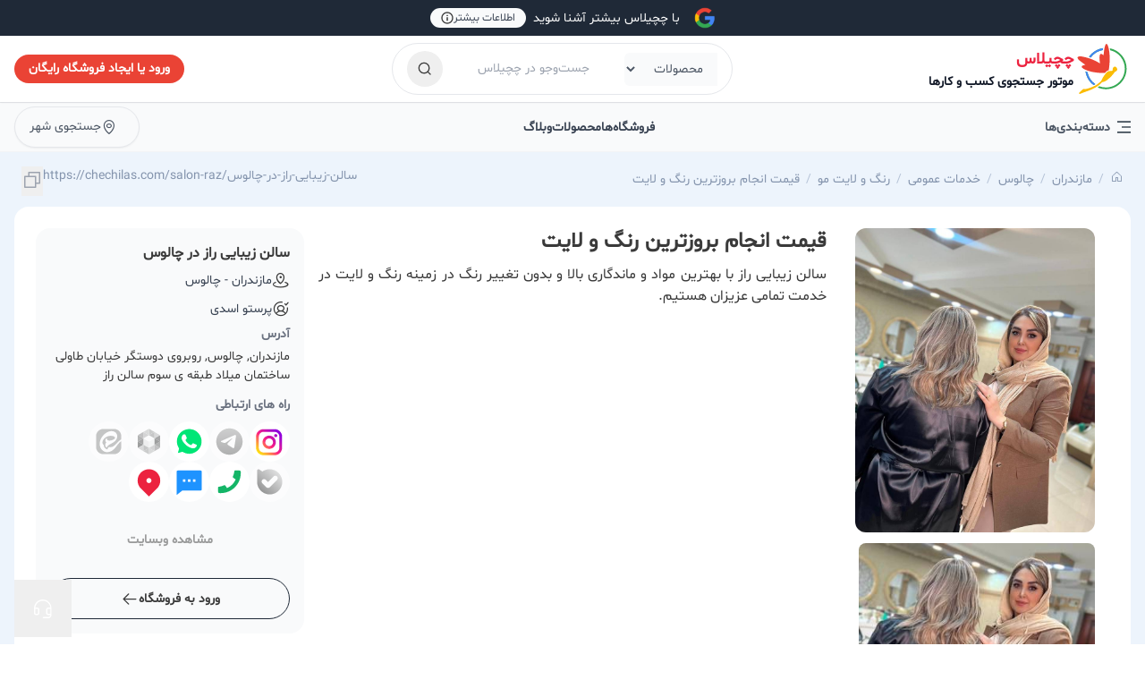

--- FILE ---
content_type: text/html; charset=utf-8
request_url: https://chechilas.com/p/LUFZFBHEZ
body_size: 48677
content:
<!DOCTYPE html>
<html lang="fa" xmlns="http://www.w3.org/1999/html" xmlns="http://www.w3.org/1999/html">

<head>
    <meta charset="utf-8">
    <meta http-equiv="X-UA-Compatible" content="IE=edge">
    <meta name="viewport" content="width=device-width, initial-scale=1, shrink-to-fit=no">
    <meta name="author" content="chechilas.com">
    <meta http-equiv="Cache-Control" content="no-cache, no-store, must-revalidate" />
    <meta http-equiv="Pragma" content="no-cache" />
    <meta http-equiv="Expires" content="0" />
    <meta http-equiv="content-language" content="fa" />
    <meta name="mobile-web-app-capable" content="yes">
    <meta name="title" content="قیمت انجام بروزترین رنگ و لایت  - چچیلاس ">
    <meta name="description"
        content="سالن زیبایی راز در چالوس، ارائه دهنده خدمات زیبایی همچون خدمات عروس میکرو، تاتو ابرو، رنگ و لایت،میکاپ شینیون، مدلهای متنوع مو، رنگ های مو می باشد.">
    <meta property="og:site_name" content="قیمت انجام بروزترین رنگ و لایت  - چچیلاس " />
    <meta property="og:title" content="قیمت انجام بروزترین رنگ و لایت  - چچیلاس " />
    <meta property="og:description"
        content="سالن زیبایی راز در چالوس، ارائه دهنده خدمات زیبایی همچون خدمات عروس میکرو، تاتو ابرو، رنگ و لایت،میکاپ شینیون، مدلهای متنوع مو، رنگ های مو می باشد." />
    <meta property="og:image" content="/content/images/logo.png" />
    <meta property="og:image:secure_url" content="/content/images/logo.png">
    <meta property="og:image:width" content="512">
    <meta property="og:image:height" content="512">
    <meta property="og:image:type" content="image/jpg">
    <meta name="twitter:card" content="summary_large_image" />
    <meta name="twitter:title" content="قیمت انجام بروزترین رنگ و لایت  - چچیلاس " />
    <meta name="twitter:description"
        content="سالن زیبایی راز در چالوس، ارائه دهنده خدمات زیبایی همچون خدمات عروس میکرو، تاتو ابرو، رنگ و لایت،میکاپ شینیون، مدلهای متنوع مو، رنگ های مو می باشد." />
    <meta name="twitter:image" content="/content/images/logo.png" />
    <meta name="twitter:title" content="قیمت انجام بروزترین رنگ و لایت  - چچیلاس " />
    <meta name="twitter:description"
        content="سالن زیبایی راز در چالوس، ارائه دهنده خدمات زیبایی همچون خدمات عروس میکرو، تاتو ابرو، رنگ و لایت،میکاپ شینیون، مدلهای متنوع مو، رنگ های مو می باشد." />
    <meta name="twitter:image" content="/content/images/logo.png" />
    
    <link rel="canonical" href="https://chechilas.com/p/LUFZFBHEZ" />
    
    
    <link rel="image_src" href="/content/images/logo.png" />
    <title>قیمت انجام بروزترین رنگ و لایت  - چچیلاس</title>
    <link rel="icon" type="image/png" href="/content/images/fav.png">
    <link href="/content/alert/alert.css" rel="stylesheet">
    <link href="/content/font/phosphor/regular/style.css" rel="stylesheet" type="text/css">
    <link href="/content/css/site/swiper.min.css" rel="stylesheet">
    <link href="/content/dist/css/site.css?2zW" rel="stylesheet">

    <script type="text/javascript">
        (function (c, l, a, r, i, t, y) { c[a] = c[a] || function () { (c[a].q = c[a].q || []).push(arguments) }; t = l.createElement(r); t.async = 1; t.src = "https://www.clarity.ms/tag/" + i; y = l.getElementsByTagName(r)[0]; y.parentNode.insertBefore(t, y); })(window, document, "clarity", "script", "e4h27svbyf");
    </script>

    <!-- main script -->
    <script type="application/javascript" src="/content/js/jquery.min.js"></script>
    <script type="application/javascript" src="/content/js/site/lazyload-2.min.js"></script>
    <script type="application/javascript" src="/content/swiper/jquery.gScrollingCarousel.js"></script>
    <script type="application/javascript" src="/content/dorfak/dorfak-core.js"></script>
    <script type="application/javascript" src="/content/assets/swiper-bundle.min.js"></script>
    
<script src="/content/js/site/leaflet.js"></script>
<link rel="stylesheet" href="/content/css/site/leaflet.css" />
<script defer src="/content/js/site/jquery.magnific-popup.min.js"></script>
<link rel="stylesheet" href="/content/css/site/magnific-popup.min.css">




<style>
    .videoplayer {
        width: 400px;
        height: 300px;
        padding: 10px;
        border-radius: 20px;
    }

    .play-button {
        position: absolute;
        top: 50%;
        left: 50%;
        transform: translate(-50%, -50%);
        width: 60px;
        height: 60px;
        background-color: rgba(0, 0, 0, 0.5);
        border-radius: 50%;
        cursor: pointer;
    }

    .play-button:before {
        content: "";
        position: absolute;
        top: 50%;
        left: 50%;
        transform: translate(-40%, -50%);
        width: 0;
        height: 0;
        border-top: 15px solid transparent;
        border-bottom: 15px solid transparent;
        border-left: 25px solid white;
    }

    .social-container {
        display: flex;
        justify-content: center;
        justify-items: center;
        align-items: center;
        align-content: center;

    }

    .social-logo {
        aspect-ratio: 3/2;
    }

    .link-row {
        align-items: center;
        padding-top: 23px;
    }

    .social-container {
        display: flex;
        justify-content: center;
        justify-items: center;
        align-items: center;
        align-content: center;

    }

    .business-section {
        background: #EDF4FC;
    }

    .social-logo {
        aspect-ratio: 3/2;
    }

    .link-row {
        align-items: center;
        padding-top: 23px;
    }

    .aparat-video {
        width: 525px;
    }

    .mapdiv {
        height: 160px !important;
    }

    .similar-products {
        background: #b6c3d754;
        padding: 0 30px 30px 30px;
        margin-top: 35px;
    }
    .mfp-iframe-holder .mfp-content {
    width: 100% !important;
    height: 100% !important;
    max-width: 100% !important;
    max-height: 100% !important;
    margin: 0 !important;
    }

    .mfp-iframe-holder .mfp-iframe-scaler {
    width: 100% !important;
    height: 100% !important;
    padding-top: 0 !important;
    }

    .mfp-iframe-holder .mfp-iframe-scaler iframe {
    width: 100% !important;
    height: 100% !important;
    min-height: 100vh !important;
    }


    @media (max-width: 768px) {
        #footerToHide {
            display: none;
        }

        .aparat-video {
            width: auto;
        }
    }

    @media (max-width: 768px) {
        #footerToHide {
            display: none;
        }

        .image-container {
            padding: 1.5rem;
        }
    }
</style>



    <!-- <script src="/content/js/site/classList.min.js"></script> -->

</head>

<body class="">
    <div id="app">
        

        <nav class="bg-gray-800 py-2 px-4 chechilas-header items-center flex flex-row sticky top-0 ">
            <div class="container mx-auto ">
                <ul class="flex  justify-between md:justify-center items-center gap-1 md:gap-4">
                    <li class="flex items-center"><a href="#" class="hover:text-gray-400 pl-2"><img alt="google-icon"
                                src="/content/assets/images/brand/google.svg"></a></li>
                    <li class="flex items-center"><a href="/landing/plans"
                            class="text-white hover:text-gray-400 px-2">
                            با چچیلاس بیشتر آشنا شوید
                        </a></li>
                    <li class="flex items-center"><a href="/landing/plans"
                            class="text-gray-700 hover:text-gray-900 text-xs bg-gray-50 info-btn flex gap-1 rounded-2xl p-1">
                            <span>اطلاعات بیشتر</span>
                            <img alt="info-icon" src="/content/assets/images/vector/info.svg" alt="">
                        </a>
                    </li>
                </ul>
            </div>
        </nav>
        

        

        <header class="w-full mx-auto border-b sticky top-0  bg-white" style="z-index: 33;">


            <div class="py-1 md:py-2 shadow-sm px-4 luk transition-all duration-300 ease-in-out">
                <div class="container flex justify-between items-center mx-auto">

                    <!-- لوگو -->
                    <div class="flex gap-2 items-center">
                        <a href="/" class="">
                            <img style="min-width: 64px;" alt="لوگوی چچیلاس" class="md:w-16 md:h-14 w-16 h-14"
                                src="/content/assets/images/brand/logo.svg">
                        </a>
                        <div class="hidden md:block">
                            <a href="/" class="ch-color font-bold text-lg hover:text-red-600">چچیلاس</a>
                            
                            <div class="text-gray-900 font-semibold">موتور جستجوی کسب و کارها</div>
                            
                        </div>
                    </div>

                    <div class="hidden md:block flex-grow md:flex-grow-0">
                        <header_search></header_search>
                    </div>

                    <div class="flex items-center text-white">
                        
                            <a href="/user/login"
                            class="flex items-center justify-center gap-2 cursor-pointer
                                    bg-red-600
                                    text-white font-semibold rounded-2xl
                                    transition-all duration-200 hover:from-red-700 hover:to-red-600
                                    active:scale-95 mr-3 h-6 px-4 py-4 ">


                            <div class="hidden md:block text-center text-sm whitespace-nowrap">
                                ورود یا ایجاد فروشگاه رایگان
                            </div>


                            <div class="flex items-center justify-center gap-1 text-xs md:hidden">
                                <span>ورود</span>
                                <span class="text-gray-200">|</span>
                                <span>ثبت‌نام</span>
                            </div>
                            </a>
                        
                    </div>

                </div>
            </div>
            <div class="block md:hidden ">
                <header_search></header_search>
            </div>
        </header>

        <div class="py-1 bg-gray-50 border-b border-gray-100 px-4">
            <div class="flex justify-between items-center container mx-auto gap-1">
                <button class="p-0 cat-sm-menu block md:hidden ml-3">
                    <i class="mobile-menu-svg"></i>
                </button>

                <div class="gap-2  navbar-expand-sm hidden md:flex">


                    <div class="navbar p-2 px-0 group inline-block">
                        <div class="items-center dropdown flex">
                            <img alt="menu-icon" src="/content/assets/images/vector/menu.svg">

                            <div
                                class="p-0 px-2 business-dropdown-toggle dropdown-border text-gray-600 font-bold ">
                                دسته‌بندی‌ها
                            </div>

                            <!-- overlay -->
                            <div id="menuOverlay" class="fixed inset-0 bg-black bg-opacity-50 " style="z-index: 30;"></div>

                            <div class="chechilas-menu hidden fixed top-20 right-0 left-0 bg-white shadow-md z-50">
                                <div class="p-2 relative flex w-full">
                                    <div class="w-1/4 border-l bg-gray-50">
                                        <ul id="mainCategories">
                                            
                                            <li class="flex justify-between items-center gap-2 px-4 py-2 hover:bg-gray-200 hover:text-red-500 cursor-pointer active"
                                                data-target="cat1">
                                                <a href="/showroom/-beauty-products-services"
                                                    class="flex items-center gap-2 w-full">
                                                    <img src="/content/images/site/category-icon.png" alt="محصولات و خدمات زیبایی"
                                                        class="w-5 h-5">
                                                    <span class="font-bold">محصولات و خدمات زیبایی</span>
                                                </a>
                                                
                                                <i class="ph ph-caret-left text-gray-400"></i>
                                                
                                            </li>
                                            
                                            <li class="flex justify-between items-center gap-2 px-4 py-2 hover:bg-gray-200 hover:text-red-500 cursor-pointer "
                                                data-target="cat2">
                                                <a href="/showroom/clothing-jewelry"
                                                    class="flex items-center gap-2 w-full">
                                                    <img src="https://www.chechilas.com/file/chechilas/business-category/6CyB8kEWDz.png" alt="پوشاک و زیورآلات"
                                                        class="w-5 h-5">
                                                    <span class="font-bold">پوشاک و زیورآلات</span>
                                                </a>
                                                
                                                <i class="ph ph-caret-left text-gray-400"></i>
                                                
                                            </li>
                                            
                                            <li class="flex justify-between items-center gap-2 px-4 py-2 hover:bg-gray-200 hover:text-red-500 cursor-pointer "
                                                data-target="cat3">
                                                <a href="/showroom/travel-leisure-services"
                                                    class="flex items-center gap-2 w-full">
                                                    <img src="/content/images/site/category-icon.png" alt="سفر، تفریح و گردشگری"
                                                        class="w-5 h-5">
                                                    <span class="font-bold">سفر، تفریح و گردشگری</span>
                                                </a>
                                                
                                                <i class="ph ph-caret-left text-gray-400"></i>
                                                
                                            </li>
                                            
                                            <li class="flex justify-between items-center gap-2 px-4 py-2 hover:bg-gray-200 hover:text-red-500 cursor-pointer "
                                                data-target="cat4">
                                                <a href="/showroom/industry"
                                                    class="flex items-center gap-2 w-full">
                                                    <img src="/content/images/site/category-icon.png" alt="صنعت"
                                                        class="w-5 h-5">
                                                    <span class="font-bold">صنعت</span>
                                                </a>
                                                
                                                <i class="ph ph-caret-left text-gray-400"></i>
                                                
                                            </li>
                                            
                                            <li class="flex justify-between items-center gap-2 px-4 py-2 hover:bg-gray-200 hover:text-red-500 cursor-pointer "
                                                data-target="cat5">
                                                <a href="/showroom/food-restaurant"
                                                    class="flex items-center gap-2 w-full">
                                                    <img src="https://www.chechilas.com/file/chechilas/business-category/ij8TzAPYxR.png" alt="مواد غذایی و رستوران"
                                                        class="w-5 h-5">
                                                    <span class="font-bold">مواد غذایی و رستوران</span>
                                                </a>
                                                
                                                <i class="ph ph-caret-left text-gray-400"></i>
                                                
                                            </li>
                                            
                                            <li class="flex justify-between items-center gap-2 px-4 py-2 hover:bg-gray-200 hover:text-red-500 cursor-pointer "
                                                data-target="cat6">
                                                <a href="/showroom/business-trade-services"
                                                    class="flex items-center gap-2 w-full">
                                                    <img src="https://www.chechilas.com/file/chechilas/business-category/MASUJZtb9a.png" alt="خدمات بازرگانی و تجارت"
                                                        class="w-5 h-5">
                                                    <span class="font-bold">خدمات بازرگانی و تجارت</span>
                                                </a>
                                                
                                                <i class="ph ph-caret-left text-gray-400"></i>
                                                
                                            </li>
                                            
                                            <li class="flex justify-between items-center gap-2 px-4 py-2 hover:bg-gray-200 hover:text-red-500 cursor-pointer "
                                                data-target="cat7">
                                                <a href="/showroom/cars"
                                                    class="flex items-center gap-2 w-full">
                                                    <img src="https://www.chechilas.com/file/chechilas/business-category/sEzYQyalg0.png" alt="وسایل نقلیه و لوازم جانبی"
                                                        class="w-5 h-5">
                                                    <span class="font-bold">وسایل نقلیه و لوازم جانبی</span>
                                                </a>
                                                
                                                <i class="ph ph-caret-left text-gray-400"></i>
                                                
                                            </li>
                                            
                                            <li class="flex justify-between items-center gap-2 px-4 py-2 hover:bg-gray-200 hover:text-red-500 cursor-pointer "
                                                data-target="cat8">
                                                <a href="/showroom/construction-decoration"
                                                    class="flex items-center gap-2 w-full">
                                                    <img src="https://www.chechilas.com/file/chechilas/business-category/lkHocLrEEE.png" alt="ساختمان سازی و تاسیسات"
                                                        class="w-5 h-5">
                                                    <span class="font-bold">ساختمان سازی و تاسیسات</span>
                                                </a>
                                                
                                                <i class="ph ph-caret-left text-gray-400"></i>
                                                
                                            </li>
                                            
                                            <li class="flex justify-between items-center gap-2 px-4 py-2 hover:bg-gray-200 hover:text-red-500 cursor-pointer "
                                                data-target="cat9">
                                                <a href="/showroom/home-kitchen"
                                                    class="flex items-center gap-2 w-full">
                                                    <img src="https://www.chechilas.com/file/chechilas/business-category/I2MpL11ngM.png" alt="خانه، آشپزخانه و دکوراسیون"
                                                        class="w-5 h-5">
                                                    <span class="font-bold">خانه، آشپزخانه و دکوراسیون</span>
                                                </a>
                                                
                                                <i class="ph ph-caret-left text-gray-400"></i>
                                                
                                            </li>
                                            
                                            <li class="flex justify-between items-center gap-2 px-4 py-2 hover:bg-gray-200 hover:text-red-500 cursor-pointer "
                                                data-target="cat10">
                                                <a href="/showroom/medical-health-beauty"
                                                    class="flex items-center gap-2 w-full">
                                                    <img src="https://www.chechilas.com/file/chechilas/business-category/ZPdCcP7gZP.png" alt="پزشکی، سلامت"
                                                        class="w-5 h-5">
                                                    <span class="font-bold">پزشکی، سلامت</span>
                                                </a>
                                                
                                                <i class="ph ph-caret-left text-gray-400"></i>
                                                
                                            </li>
                                            
                                            <li class="flex justify-between items-center gap-2 px-4 py-2 hover:bg-gray-200 hover:text-red-500 cursor-pointer "
                                                data-target="cat11">
                                                <a href="/showroom/agriculture-animals"
                                                    class="flex items-center gap-2 w-full">
                                                    <img src="https://www.chechilas.com/file/chechilas/business-category/lrkTiwluL3.png" alt="کشاورزی و حیوانات"
                                                        class="w-5 h-5">
                                                    <span class="font-bold">کشاورزی و حیوانات</span>
                                                </a>
                                                
                                                <i class="ph ph-caret-left text-gray-400"></i>
                                                
                                            </li>
                                            
                                            <li class="flex justify-between items-center gap-2 px-4 py-2 hover:bg-gray-200 hover:text-red-500 cursor-pointer "
                                                data-target="cat12">
                                                <a href="/showroom/culture-art-education"
                                                    class="flex items-center gap-2 w-full">
                                                    <img src="https://www.chechilas.com/file/chechilas/business-category/Vo7rXCuAO5.png" alt="فرهنگ، هنر آموزش"
                                                        class="w-5 h-5">
                                                    <span class="font-bold">فرهنگ، هنر آموزش</span>
                                                </a>
                                                
                                                <i class="ph ph-caret-left text-gray-400"></i>
                                                
                                            </li>
                                            
                                            <li class="flex justify-between items-center gap-2 px-4 py-2 hover:bg-gray-200 hover:text-red-500 cursor-pointer "
                                                data-target="cat13">
                                                <a href="/showroom/technology-digital-goods"
                                                    class="flex items-center gap-2 w-full">
                                                    <img src="https://www.chechilas.com/file/chechilas/business-category/vUo5WGBLbq.png" alt="تکنولوژی و کالای دیجیتال"
                                                        class="w-5 h-5">
                                                    <span class="font-bold">تکنولوژی و کالای دیجیتال</span>
                                                </a>
                                                
                                                <i class="ph ph-caret-left text-gray-400"></i>
                                                
                                            </li>
                                            
                                            <li class="flex justify-between items-center gap-2 px-4 py-2 hover:bg-gray-200 hover:text-red-500 cursor-pointer "
                                                data-target="cat14">
                                                <a href="/showroom/sports-travel-entertainment"
                                                    class="flex items-center gap-2 w-full">
                                                    <img src="https://www.chechilas.com/file/chechilas/business-category/i02peCs32R.png" alt="بازی، خدمات و لوازم ورزشی"
                                                        class="w-5 h-5">
                                                    <span class="font-bold">بازی، خدمات و لوازم ورزشی</span>
                                                </a>
                                                
                                                <i class="ph ph-caret-left text-gray-400"></i>
                                                
                                            </li>
                                            
                                            <li class="flex justify-between items-center gap-2 px-4 py-2 hover:bg-gray-200 hover:text-red-500 cursor-pointer "
                                                data-target="cat15">
                                                <a href="/showroom/tools-equipment-industries"
                                                    class="flex items-center gap-2 w-full">
                                                    <img src="https://www.chechilas.com/file/chechilas/business-category/jZ6BHIE2ys.png" alt="ابزار، تجهیزات"
                                                        class="w-5 h-5">
                                                    <span class="font-bold">ابزار، تجهیزات</span>
                                                </a>
                                                
                                                <i class="ph ph-caret-left text-gray-400"></i>
                                                
                                            </li>
                                            
                                            <li class="flex justify-between items-center gap-2 px-4 py-2 hover:bg-gray-200 hover:text-red-500 cursor-pointer "
                                                data-target="cat16">
                                                <a href="/showroom/services"
                                                    class="flex items-center gap-2 w-full">
                                                    <img src="https://www.chechilas.com/file/chechilas/business-category/YDYfl4xxth.png" alt="خدمات عمومی"
                                                        class="w-5 h-5">
                                                    <span class="font-bold">خدمات عمومی</span>
                                                </a>
                                                
                                                <i class="ph ph-caret-left text-gray-400"></i>
                                                
                                            </li>
                                            
                                        </ul>
                                    </div>

                                    
                                    
                                    <div class="w-1/4 border-l  submenu-col "
                                        id="cat1">
                                        <ul>
                                            
                                            <li class="flex justify-between items-center px-2 py-1 p-4 hover:bg-gray-100 hover:text-red-500 cursor-pointer"
                                                data-target="sub1-1">
                                                <a href="/showroom/cosmetic-products"
                                                    class="flex items-center gap-2 w-full">
                                                    <img src="/content/images/site/category-icon.png" alt="محصولات آرایشی و بهداشتی"
                                                        class="w-5 h-5">
                                                    <span class="font-bold">محصولات آرایشی و بهداشتی</span>
                                                </a>

                                                
                                                <i class="ph ph-caret-left text-gray-400"></i>
                                                
                                            </li>
                                            
                                            <li class="flex justify-between items-center px-2 py-1 p-4 hover:bg-gray-100 hover:text-red-500 cursor-pointer"
                                                data-target="sub1-2">
                                                <a href="/showroom/detergent-industry"
                                                    class="flex items-center gap-2 w-full">
                                                    <img src="/content/images/site/category-icon.png" alt="صنعت شوینده"
                                                        class="w-5 h-5">
                                                    <span class="font-bold">صنعت شوینده</span>
                                                </a>

                                                
                                                <i class="ph ph-caret-left text-gray-400"></i>
                                                
                                            </li>
                                            
                                            <li class="flex justify-between items-center px-2 py-1 p-4 hover:bg-gray-100 hover:text-red-500 cursor-pointer"
                                                data-target="sub1-3">
                                                <a href="/showroom/cosmetics-store"
                                                    class="flex items-center gap-2 w-full">
                                                    <img src="https://www.chechilas.com/file/chechilas/business-category/RR6QmWfvFp.png" alt="فروشگاه آرایشی بهداشتی"
                                                        class="w-5 h-5">
                                                    <span class="font-bold">فروشگاه آرایشی بهداشتی</span>
                                                </a>

                                                
                                            </li>
                                            
                                            <li class="flex justify-between items-center px-2 py-1 p-4 hover:bg-gray-100 hover:text-red-500 cursor-pointer"
                                                data-target="sub1-4">
                                                <a href="/showroom/women-beauty-salon"
                                                    class="flex items-center gap-2 w-full">
                                                    <img src="https://www.chechilas.com/file/chechilas/business-category/smREOA9ieV.png" alt="مراکز زیبایی و آرایشی"
                                                        class="w-5 h-5">
                                                    <span class="font-bold">مراکز زیبایی و آرایشی</span>
                                                </a>

                                                
                                                <i class="ph ph-caret-left text-gray-400"></i>
                                                
                                            </li>
                                            
                                        </ul>
                                    </div>
                                    
                                    
                                    <div class="w-1/4 border-l  submenu-col hidden"
                                        id="cat2">
                                        <ul>
                                            
                                            <li class="flex justify-between items-center px-2 py-1 p-4 hover:bg-gray-100 hover:text-red-500 cursor-pointer"
                                                data-target="sub2-1">
                                                <a href="/showroom/clothing-jewelry-services"
                                                    class="flex items-center gap-2 w-full">
                                                    <img src="/content/images/site/category-icon.png" alt="خدمات پوشاک و زیورآلات"
                                                        class="w-5 h-5">
                                                    <span class="font-bold">خدمات پوشاک و زیورآلات</span>
                                                </a>

                                                
                                                <i class="ph ph-caret-left text-gray-400"></i>
                                                
                                            </li>
                                            
                                            <li class="flex justify-between items-center px-2 py-1 p-4 hover:bg-gray-100 hover:text-red-500 cursor-pointer"
                                                data-target="sub2-2">
                                                <a href="/showroom/clothes-jewelry-workshop"
                                                    class="flex items-center gap-2 w-full">
                                                    <img src="https://www.chechilas.com/file/chechilas/business-category/6CFAxhsnMD.png" alt="تولیدی پوشاک و زیورآلات"
                                                        class="w-5 h-5">
                                                    <span class="font-bold">تولیدی پوشاک و زیورآلات</span>
                                                </a>

                                                
                                                <i class="ph ph-caret-left text-gray-400"></i>
                                                
                                            </li>
                                            
                                            <li class="flex justify-between items-center px-2 py-1 p-4 hover:bg-gray-100 hover:text-red-500 cursor-pointer"
                                                data-target="sub2-3">
                                                <a href="/showroom/other-clothes-jewelry"
                                                    class="flex items-center gap-2 w-full">
                                                    <img src="https://www.chechilas.com/file/chechilas/business-category/r0LkniJ1IX.png" alt="لیست فروشگاه های پوشاک و زیورآلات"
                                                        class="w-5 h-5">
                                                    <span class="font-bold">لیست فروشگاه های پوشاک و زیورآلات</span>
                                                </a>

                                                
                                                <i class="ph ph-caret-left text-gray-400"></i>
                                                
                                            </li>
                                            
                                        </ul>
                                    </div>
                                    
                                    
                                    <div class="w-1/4 border-l  submenu-col hidden"
                                        id="cat3">
                                        <ul>
                                            
                                            <li class="flex justify-between items-center px-2 py-1 p-4 hover:bg-gray-100 hover:text-red-500 cursor-pointer"
                                                data-target="sub3-1">
                                                <a href="/showroom/travel-agency"
                                                    class="flex items-center gap-2 w-full">
                                                    <img src="https://www.chechilas.com/file/chechilas/business-category/GwzbBBIYGh.png" alt="آژانس مسافرتی"
                                                        class="w-5 h-5">
                                                    <span class="font-bold">آژانس مسافرتی</span>
                                                </a>

                                                
                                            </li>
                                            
                                            <li class="flex justify-between items-center px-2 py-1 p-4 hover:bg-gray-100 hover:text-red-500 cursor-pointer"
                                                data-target="sub3-2">
                                                <a href="/showroom/recreational-places"
                                                    class="flex items-center gap-2 w-full">
                                                    <img src="/content/images/site/category-icon.png" alt="اماکن تفریحی"
                                                        class="w-5 h-5">
                                                    <span class="font-bold">اماکن تفریحی</span>
                                                </a>

                                                
                                            </li>
                                            
                                            <li class="flex justify-between items-center px-2 py-1 p-4 hover:bg-gray-100 hover:text-red-500 cursor-pointer"
                                                data-target="sub3-3">
                                                <a href="/showroom/tour-services"
                                                    class="flex items-center gap-2 w-full">
                                                    <img src="/content/images/site/category-icon.png" alt="خدمات تور"
                                                        class="w-5 h-5">
                                                    <span class="font-bold">خدمات تور</span>
                                                </a>

                                                
                                            </li>
                                            
                                            <li class="flex justify-between items-center px-2 py-1 p-4 hover:bg-gray-100 hover:text-red-500 cursor-pointer"
                                                data-target="sub3-4">
                                                <a href="/showroom/hotel-inn-ecolodge"
                                                    class="flex items-center gap-2 w-full">
                                                    <img src="https://www.chechilas.com/file/chechilas/business-category/bjF9vF2dMP.png" alt="هتل، مسافرخانه و بوم گردی"
                                                        class="w-5 h-5">
                                                    <span class="font-bold">هتل، مسافرخانه و بوم گردی</span>
                                                </a>

                                                
                                            </li>
                                            
                                            <li class="flex justify-between items-center px-2 py-1 p-4 hover:bg-gray-100 hover:text-red-500 cursor-pointer"
                                                data-target="sub3-5">
                                                <a href="/showroom/immigration-visa"
                                                    class="flex items-center gap-2 w-full">
                                                    <img src="https://www.chechilas.com/file/chechilas/business-category/ienAdrVIiG.png" alt="مهاجرت و ویزا"
                                                        class="w-5 h-5">
                                                    <span class="font-bold">مهاجرت و ویزا</span>
                                                </a>

                                                
                                            </li>
                                            
                                            <li class="flex justify-between items-center px-2 py-1 p-4 hover:bg-gray-100 hover:text-red-500 cursor-pointer"
                                                data-target="sub3-6">
                                                <a href="/showroom/travel-tourism"
                                                    class="flex items-center gap-2 w-full">
                                                    <img src="https://www.chechilas.com/file/chechilas/business-category/twFnabp1kG.png" alt="سفر و گردشگری"
                                                        class="w-5 h-5">
                                                    <span class="font-bold">سفر و گردشگری</span>
                                                </a>

                                                
                                            </li>
                                            
                                        </ul>
                                    </div>
                                    
                                    
                                    <div class="w-1/4 border-l  submenu-col hidden"
                                        id="cat4">
                                        <ul>
                                            
                                            <li class="flex justify-between items-center px-2 py-1 p-4 hover:bg-gray-100 hover:text-red-500 cursor-pointer"
                                                data-target="sub4-1">
                                                <a href="/showroom/packaging-services"
                                                    class="flex items-center gap-2 w-full">
                                                    <img src="/content/images/site/category-icon.png" alt="صنعت بسته بندی"
                                                        class="w-5 h-5">
                                                    <span class="font-bold">صنعت بسته بندی</span>
                                                </a>

                                                
                                                <i class="ph ph-caret-left text-gray-400"></i>
                                                
                                            </li>
                                            
                                            <li class="flex justify-between items-center px-2 py-1 p-4 hover:bg-gray-100 hover:text-red-500 cursor-pointer"
                                                data-target="sub4-2">
                                                <a href="/showroom/industrial-construction"
                                                    class="flex items-center gap-2 w-full">
                                                    <img src="/content/images/site/category-icon.png" alt="ساخت و ساز صنعتی"
                                                        class="w-5 h-5">
                                                    <span class="font-bold">ساخت و ساز صنعتی</span>
                                                </a>

                                                
                                                <i class="ph ph-caret-left text-gray-400"></i>
                                                
                                            </li>
                                            
                                            <li class="flex justify-between items-center px-2 py-1 p-4 hover:bg-gray-100 hover:text-red-500 cursor-pointer"
                                                data-target="sub4-3">
                                                <a href="/showroom/design-manufacturingindustries"
                                                    class="flex items-center gap-2 w-full">
                                                    <img src="/content/images/site/category-icon.png" alt="صنایع طراحی و تولید"
                                                        class="w-5 h-5">
                                                    <span class="font-bold">صنایع طراحی و تولید</span>
                                                </a>

                                                
                                                <i class="ph ph-caret-left text-gray-400"></i>
                                                
                                            </li>
                                            
                                            <li class="flex justify-between items-center px-2 py-1 p-4 hover:bg-gray-100 hover:text-red-500 cursor-pointer"
                                                data-target="sub4-4">
                                                <a href="/showroom/textile-industries"
                                                    class="flex items-center gap-2 w-full">
                                                    <img src="/content/images/site/category-icon.png" alt="صنایع نساجی"
                                                        class="w-5 h-5">
                                                    <span class="font-bold">صنایع نساجی</span>
                                                </a>

                                                
                                                <i class="ph ph-caret-left text-gray-400"></i>
                                                
                                            </li>
                                            
                                            <li class="flex justify-between items-center px-2 py-1 p-4 hover:bg-gray-100 hover:text-red-500 cursor-pointer"
                                                data-target="sub4-5">
                                                <a href="/showroom/industrial-services"
                                                    class="flex items-center gap-2 w-full">
                                                    <img src="/content/images/site/category-icon.png" alt="خدمات صنعتی"
                                                        class="w-5 h-5">
                                                    <span class="font-bold">خدمات صنعتی</span>
                                                </a>

                                                
                                                <i class="ph ph-caret-left text-gray-400"></i>
                                                
                                            </li>
                                            
                                            <li class="flex justify-between items-center px-2 py-1 p-4 hover:bg-gray-100 hover:text-red-500 cursor-pointer"
                                                data-target="sub4-6">
                                                <a href="/showroom/refractory-insulating-materials"
                                                    class="flex items-center gap-2 w-full">
                                                    <img src="/content/images/site/category-icon.png" alt="تولید مواد نسوز و عایق"
                                                        class="w-5 h-5">
                                                    <span class="font-bold">تولید مواد نسوز و عایق</span>
                                                </a>

                                                
                                            </li>
                                            
                                            <li class="flex justify-between items-center px-2 py-1 p-4 hover:bg-gray-100 hover:text-red-500 cursor-pointer"
                                                data-target="sub4-7">
                                                <a href="/showroom/industrial-facilities"
                                                    class="flex items-center gap-2 w-full">
                                                    <img src="/content/images/site/category-icon.png" alt="تاسیسات صنعتی"
                                                        class="w-5 h-5">
                                                    <span class="font-bold">تاسیسات صنعتی</span>
                                                </a>

                                                
                                            </li>
                                            
                                            <li class="flex justify-between items-center px-2 py-1 p-4 hover:bg-gray-100 hover:text-red-500 cursor-pointer"
                                                data-target="sub4-8">
                                                <a href="/showroom/food-industry"
                                                    class="flex items-center gap-2 w-full">
                                                    <img src="/content/images/site/category-icon.png" alt="صنعت غذایی"
                                                        class="w-5 h-5">
                                                    <span class="font-bold">صنعت غذایی</span>
                                                </a>

                                                
                                                <i class="ph ph-caret-left text-gray-400"></i>
                                                
                                            </li>
                                            
                                            <li class="flex justify-between items-center px-2 py-1 p-4 hover:bg-gray-100 hover:text-red-500 cursor-pointer"
                                                data-target="sub4-9">
                                                <a href="/showroom/cabin-container"
                                                    class="flex items-center gap-2 w-full">
                                                    <img src="https://www.chechilas.com/file/chechilas/business-category/QoGVYm2nON.png" alt="اتاق و کانتینر سازی"
                                                        class="w-5 h-5">
                                                    <span class="font-bold">اتاق و کانتینر سازی</span>
                                                </a>

                                                
                                            </li>
                                            
                                            <li class="flex justify-between items-center px-2 py-1 p-4 hover:bg-gray-100 hover:text-red-500 cursor-pointer"
                                                data-target="sub4-10">
                                                <a href="/showroom/household-industrial-electricity"
                                                    class="flex items-center gap-2 w-full">
                                                    <img src="https://www.chechilas.com/file/chechilas/business-category/eVHSJZaXDK.png" alt="صنایع برق و الکترونیک"
                                                        class="w-5 h-5">
                                                    <span class="font-bold">صنایع برق و الکترونیک</span>
                                                </a>

                                                
                                                <i class="ph ph-caret-left text-gray-400"></i>
                                                
                                            </li>
                                            
                                            <li class="flex justify-between items-center px-2 py-1 p-4 hover:bg-gray-100 hover:text-red-500 cursor-pointer"
                                                data-target="sub4-11">
                                                <a href="/showroom/industrial-machinery"
                                                    class="flex items-center gap-2 w-full">
                                                    <img src="https://www.chechilas.com/file/chechilas/business-category/NYY7oYtdOy.png" alt="ماشین آلات صنعتی"
                                                        class="w-5 h-5">
                                                    <span class="font-bold">ماشین آلات صنعتی</span>
                                                </a>

                                                
                                                <i class="ph ph-caret-left text-gray-400"></i>
                                                
                                            </li>
                                            
                                            <li class="flex justify-between items-center px-2 py-1 p-4 hover:bg-gray-100 hover:text-red-500 cursor-pointer"
                                                data-target="sub4-12">
                                                <a href="/showroom/production-workshop"
                                                    class="flex items-center gap-2 w-full">
                                                    <img src="https://www.chechilas.com/file/chechilas/business-category/7YQhRv90JS.png" alt="کارگاه های تولیدی"
                                                        class="w-5 h-5">
                                                    <span class="font-bold">کارگاه های تولیدی</span>
                                                </a>

                                                
                                            </li>
                                            
                                            <li class="flex justify-between items-center px-2 py-1 p-4 hover:bg-gray-100 hover:text-red-500 cursor-pointer"
                                                data-target="sub4-13">
                                                <a href="/showroom/chemical-products"
                                                    class="flex items-center gap-2 w-full">
                                                    <img src="https://www.chechilas.com/file/chechilas/business-category/DjQTmLRiaA.png" alt="صنایع شیمیایی"
                                                        class="w-5 h-5">
                                                    <span class="font-bold">صنایع شیمیایی</span>
                                                </a>

                                                
                                                <i class="ph ph-caret-left text-gray-400"></i>
                                                
                                            </li>
                                            
                                            <li class="flex justify-between items-center px-2 py-1 p-4 hover:bg-gray-100 hover:text-red-500 cursor-pointer"
                                                data-target="sub4-14">
                                                <a href="/showroom/metal-industry"
                                                    class="flex items-center gap-2 w-full">
                                                    <img src="https://www.chechilas.com/file/chechilas/business-category/GqsIMaR3AU.png" alt="صنایع فلزی"
                                                        class="w-5 h-5">
                                                    <span class="font-bold">صنایع فلزی</span>
                                                </a>

                                                
                                                <i class="ph ph-caret-left text-gray-400"></i>
                                                
                                            </li>
                                            
                                            <li class="flex justify-between items-center px-2 py-1 p-4 hover:bg-gray-100 hover:text-red-500 cursor-pointer"
                                                data-target="sub4-15">
                                                <a href="/showroom/oil-petrochemical"
                                                    class="flex items-center gap-2 w-full">
                                                    <img src="https://www.chechilas.com/file/chechilas/business-category/OqMcvTInIP.png" alt="نفت و پتروشیمی"
                                                        class="w-5 h-5">
                                                    <span class="font-bold">نفت و پتروشیمی</span>
                                                </a>

                                                
                                            </li>
                                            
                                            <li class="flex justify-between items-center px-2 py-1 p-4 hover:bg-gray-100 hover:text-red-500 cursor-pointer"
                                                data-target="sub4-16">
                                                <a href="/showroom/cement-industries"
                                                    class="flex items-center gap-2 w-full">
                                                    <img src="https://www.chechilas.com/file/chechilas/business-category/QrrSv8QYnb.png" alt="صنایع سیمانی"
                                                        class="w-5 h-5">
                                                    <span class="font-bold">صنایع سیمانی</span>
                                                </a>

                                                
                                            </li>
                                            
                                            <li class="flex justify-between items-center px-2 py-1 p-4 hover:bg-gray-100 hover:text-red-500 cursor-pointer"
                                                data-target="sub4-17">
                                                <a href="/showroom/mining"
                                                    class="flex items-center gap-2 w-full">
                                                    <img src="https://www.chechilas.com/file/chechilas/business-category/sOo8A2O51I.png" alt="معدن و مواد معدنی"
                                                        class="w-5 h-5">
                                                    <span class="font-bold">معدن و مواد معدنی</span>
                                                </a>

                                                
                                                <i class="ph ph-caret-left text-gray-400"></i>
                                                
                                            </li>
                                            
                                            <li class="flex justify-between items-center px-2 py-1 p-4 hover:bg-gray-100 hover:text-red-500 cursor-pointer"
                                                data-target="sub4-18">
                                                <a href="/showroom/reservoir-tanker-construction"
                                                    class="flex items-center gap-2 w-full">
                                                    <img src="https://www.chechilas.com/file/chechilas/business-category/571rrQZM25.png" alt="مخزن و تانکر سازی"
                                                        class="w-5 h-5">
                                                    <span class="font-bold">مخزن و تانکر سازی</span>
                                                </a>

                                                
                                            </li>
                                            
                                        </ul>
                                    </div>
                                    
                                    
                                    <div class="w-1/4 border-l  submenu-col hidden"
                                        id="cat5">
                                        <ul>
                                            
                                            <li class="flex justify-between items-center px-2 py-1 p-4 hover:bg-gray-100 hover:text-red-500 cursor-pointer"
                                                data-target="sub5-1">
                                                <a href="/showroom/food-edible-items"
                                                    class="flex items-center gap-2 w-full">
                                                    <img src="https://www.chechilas.com/file/chechilas/business-category/rtUYU0ti82.png" alt="فروشگاه مواد غذایی و خوراکی"
                                                        class="w-5 h-5">
                                                    <span class="font-bold">فروشگاه مواد غذایی و خوراکی</span>
                                                </a>

                                                
                                                <i class="ph ph-caret-left text-gray-400"></i>
                                                
                                            </li>
                                            
                                            <li class="flex justify-between items-center px-2 py-1 p-4 hover:bg-gray-100 hover:text-red-500 cursor-pointer"
                                                data-target="sub5-2">
                                                <a href="/showroom/food-service-distribution"
                                                    class="flex items-center gap-2 w-full">
                                                    <img src="/content/images/site/category-icon.png" alt=" خدمات و پخش مواد غذایی"
                                                        class="w-5 h-5">
                                                    <span class="font-bold"> خدمات و پخش مواد غذایی</span>
                                                </a>

                                                
                                                <i class="ph ph-caret-left text-gray-400"></i>
                                                
                                            </li>
                                            
                                            <li class="flex justify-between items-center px-2 py-1 p-4 hover:bg-gray-100 hover:text-red-500 cursor-pointer"
                                                data-target="sub5-3">
                                                <a href="/showroom/food-production-1"
                                                    class="flex items-center gap-2 w-full">
                                                    <img src="/content/images/site/category-icon.png" alt="تولید مواد غذایی"
                                                        class="w-5 h-5">
                                                    <span class="font-bold">تولید مواد غذایی</span>
                                                </a>

                                                
                                                <i class="ph ph-caret-left text-gray-400"></i>
                                                
                                            </li>
                                            
                                            <li class="flex justify-between items-center px-2 py-1 p-4 hover:bg-gray-100 hover:text-red-500 cursor-pointer"
                                                data-target="sub5-4">
                                                <a href="/showroom/restaurant-coffee-shop"
                                                    class="flex items-center gap-2 w-full">
                                                    <img src="https://www.chechilas.com/file/chechilas/business-category/SdmFBDD8OP.png" alt="رستوران و کافی شاپ"
                                                        class="w-5 h-5">
                                                    <span class="font-bold">رستوران و کافی شاپ</span>
                                                </a>

                                                
                                                <i class="ph ph-caret-left text-gray-400"></i>
                                                
                                            </li>
                                            
                                        </ul>
                                    </div>
                                    
                                    
                                    <div class="w-1/4 border-l  submenu-col hidden"
                                        id="cat6">
                                        <ul>
                                            
                                            <li class="flex justify-between items-center px-2 py-1 p-4 hover:bg-gray-100 hover:text-red-500 cursor-pointer"
                                                data-target="sub6-1">
                                                <a href="/showroom/business-services"
                                                    class="flex items-center gap-2 w-full">
                                                    <img src="/content/images/site/category-icon.png" alt="خدمات بازرگانی "
                                                        class="w-5 h-5">
                                                    <span class="font-bold">خدمات بازرگانی </span>
                                                </a>

                                                
                                                <i class="ph ph-caret-left text-gray-400"></i>
                                                
                                            </li>
                                            
                                            <li class="flex justify-between items-center px-2 py-1 p-4 hover:bg-gray-100 hover:text-red-500 cursor-pointer"
                                                data-target="sub6-2">
                                                <a href="/showroom/financial-administrative-services"
                                                    class="flex items-center gap-2 w-full">
                                                    <img src="/content/images/site/category-icon.png" alt="خدمات مالی و اقتصادی"
                                                        class="w-5 h-5">
                                                    <span class="font-bold">خدمات مالی و اقتصادی</span>
                                                </a>

                                                
                                                <i class="ph ph-caret-left text-gray-400"></i>
                                                
                                            </li>
                                            
                                            <li class="flex justify-between items-center px-2 py-1 p-4 hover:bg-gray-100 hover:text-red-500 cursor-pointer"
                                                data-target="sub6-3">
                                                <a href="/showroom/import-export"
                                                    class="flex items-center gap-2 w-full">
                                                    <img src="/content/images/site/category-icon.png" alt="صادرات و واردات"
                                                        class="w-5 h-5">
                                                    <span class="font-bold">صادرات و واردات</span>
                                                </a>

                                                
                                                <i class="ph ph-caret-left text-gray-400"></i>
                                                
                                            </li>
                                            
                                        </ul>
                                    </div>
                                    
                                    
                                    <div class="w-1/4 border-l  submenu-col hidden"
                                        id="cat7">
                                        <ul>
                                            
                                            <li class="flex justify-between items-center px-2 py-1 p-4 hover:bg-gray-100 hover:text-red-500 cursor-pointer"
                                                data-target="sub7-1">
                                                <a href="/showroom/accessories"
                                                    class="flex items-center gap-2 w-full">
                                                    <img src="/content/images/site/category-icon.png" alt="لوازم جانبی "
                                                        class="w-5 h-5">
                                                    <span class="font-bold">لوازم جانبی </span>
                                                </a>

                                                
                                                <i class="ph ph-caret-left text-gray-400"></i>
                                                
                                            </li>
                                            
                                            <li class="flex justify-between items-center px-2 py-1 p-4 hover:bg-gray-100 hover:text-red-500 cursor-pointer"
                                                data-target="sub7-2">
                                                <a href="/showroom/heavy-machinery-exhibition"
                                                    class="flex items-center gap-2 w-full">
                                                    <img src="/content/images/site/category-icon.png" alt="نمایشگاه ماشین سنگین"
                                                        class="w-5 h-5">
                                                    <span class="font-bold">نمایشگاه ماشین سنگین</span>
                                                </a>

                                                
                                            </li>
                                            
                                            <li class="flex justify-between items-center px-2 py-1 p-4 hover:bg-gray-100 hover:text-red-500 cursor-pointer"
                                                data-target="sub7-3">
                                                <a href="/showroom/vehicle-services"
                                                    class="flex items-center gap-2 w-full">
                                                    <img src="/content/images/site/category-icon.png" alt="خدمات وسایل نقلیه"
                                                        class="w-5 h-5">
                                                    <span class="font-bold">خدمات وسایل نقلیه</span>
                                                </a>

                                                
                                            </li>
                                            
                                            <li class="flex justify-between items-center px-2 py-1 p-4 hover:bg-gray-100 hover:text-red-500 cursor-pointer"
                                                data-target="sub7-4">
                                                <a href="/showroom/auto-gallery"
                                                    class="flex items-center gap-2 w-full">
                                                    <img src="https://www.chechilas.com/file/chechilas/business-category/8OgWbfiIlp.png" alt="اتو گالری"
                                                        class="w-5 h-5">
                                                    <span class="font-bold">اتو گالری</span>
                                                </a>

                                                
                                            </li>
                                            
                                            <li class="flex justify-between items-center px-2 py-1 p-4 hover:bg-gray-100 hover:text-red-500 cursor-pointer"
                                                data-target="sub7-5">
                                                <a href="/showroom/motorcycle"
                                                    class="flex items-center gap-2 w-full">
                                                    <img src="https://www.chechilas.com/file/chechilas/business-category/0ZXYJJGTTP.png" alt="فروشگاه موتور سیکلت"
                                                        class="w-5 h-5">
                                                    <span class="font-bold">فروشگاه موتور سیکلت</span>
                                                </a>

                                                
                                            </li>
                                            
                                            <li class="flex justify-between items-center px-2 py-1 p-4 hover:bg-gray-100 hover:text-red-500 cursor-pointer"
                                                data-target="sub7-6">
                                                <a href="/showroom/technical-services-car-repairs"
                                                    class="flex items-center gap-2 w-full">
                                                    <img src="https://www.chechilas.com/file/chechilas/business-category/xHrcb0g8mC.png" alt="خدمات فنی و تعمیرات خودرو"
                                                        class="w-5 h-5">
                                                    <span class="font-bold">خدمات فنی و تعمیرات خودرو</span>
                                                </a>

                                                
                                                <i class="ph ph-caret-left text-gray-400"></i>
                                                
                                            </li>
                                            
                                            <li class="flex justify-between items-center px-2 py-1 p-4 hover:bg-gray-100 hover:text-red-500 cursor-pointer"
                                                data-target="sub7-7">
                                                <a href="/showroom/bicycle-shop"
                                                    class="flex items-center gap-2 w-full">
                                                    <img src="https://www.chechilas.com/file/chechilas/business-category/XXJC69wgbF.png" alt="فروشگاه دوچرخه و لوازم جانبی"
                                                        class="w-5 h-5">
                                                    <span class="font-bold">فروشگاه دوچرخه و لوازم جانبی</span>
                                                </a>

                                                
                                            </li>
                                            
                                            <li class="flex justify-between items-center px-2 py-1 p-4 hover:bg-gray-100 hover:text-red-500 cursor-pointer"
                                                data-target="sub7-8">
                                                <a href="/showroom/auto-spare-parts"
                                                    class="flex items-center gap-2 w-full">
                                                    <img src="https://www.chechilas.com/file/chechilas/business-category/2eulEUd6Hz.png" alt="لوازم یدکی"
                                                        class="w-5 h-5">
                                                    <span class="font-bold">لوازم یدکی</span>
                                                </a>

                                                
                                                <i class="ph ph-caret-left text-gray-400"></i>
                                                
                                            </li>
                                            
                                            <li class="flex justify-between items-center px-2 py-1 p-4 hover:bg-gray-100 hover:text-red-500 cursor-pointer"
                                                data-target="sub7-9">
                                                <a href="/showroom/transportation-services"
                                                    class="flex items-center gap-2 w-full">
                                                    <img src="https://www.chechilas.com/file/chechilas/business-category/aWHDSNqIGI.png" alt="بسته بندی و حمل اثاثیه"
                                                        class="w-5 h-5">
                                                    <span class="font-bold">بسته بندی و حمل اثاثیه</span>
                                                </a>

                                                
                                                <i class="ph ph-caret-left text-gray-400"></i>
                                                
                                            </li>
                                            
                                            <li class="flex justify-between items-center px-2 py-1 p-4 hover:bg-gray-100 hover:text-red-500 cursor-pointer"
                                                data-target="sub7-10">
                                                <a href="/showroom/carwash"
                                                    class="flex items-center gap-2 w-full">
                                                    <img src="https://www.chechilas.com/file/chechilas/business-category/40eXDW1R67.png" alt="کارواش"
                                                        class="w-5 h-5">
                                                    <span class="font-bold">کارواش</span>
                                                </a>

                                                
                                            </li>
                                            
                                            <li class="flex justify-between items-center px-2 py-1 p-4 hover:bg-gray-100 hover:text-red-500 cursor-pointer"
                                                data-target="sub7-11">
                                                <a href="/showroom/car-interior"
                                                    class="flex items-center gap-2 w-full">
                                                    <img src="https://www.chechilas.com/file/chechilas/business-category/SxXsNOvK7v.png" alt="داخلی و تزئینی خودرو"
                                                        class="w-5 h-5">
                                                    <span class="font-bold">داخلی و تزئینی خودرو</span>
                                                </a>

                                                
                                                <i class="ph ph-caret-left text-gray-400"></i>
                                                
                                            </li>
                                            
                                            <li class="flex justify-between items-center px-2 py-1 p-4 hover:bg-gray-100 hover:text-red-500 cursor-pointer"
                                                data-target="sub7-12">
                                                <a href="/showroom/car-production-after-sales-service"
                                                    class="flex items-center gap-2 w-full">
                                                    <img src="https://www.chechilas.com/file/chechilas/business-category/Ovk40iR6NZ.png" alt="تولیدی و خدمات پس از فروش"
                                                        class="w-5 h-5">
                                                    <span class="font-bold">تولیدی و خدمات پس از فروش</span>
                                                </a>

                                                
                                                <i class="ph ph-caret-left text-gray-400"></i>
                                                
                                            </li>
                                            
                                            <li class="flex justify-between items-center px-2 py-1 p-4 hover:bg-gray-100 hover:text-red-500 cursor-pointer"
                                                data-target="sub7-13">
                                                <a href="/showroom/heavy-machinery"
                                                    class="flex items-center gap-2 w-full">
                                                    <img src="https://www.chechilas.com/file/chechilas/business-category/PicvxEzckq.png" alt="ماشین آلات سنگین"
                                                        class="w-5 h-5">
                                                    <span class="font-bold">ماشین آلات سنگین</span>
                                                </a>

                                                
                                                <i class="ph ph-caret-left text-gray-400"></i>
                                                
                                            </li>
                                            
                                        </ul>
                                    </div>
                                    
                                    
                                    <div class="w-1/4 border-l  submenu-col hidden"
                                        id="cat8">
                                        <ul>
                                            
                                            <li class="flex justify-between items-center px-2 py-1 p-4 hover:bg-gray-100 hover:text-red-500 cursor-pointer"
                                                data-target="sub8-1">
                                                <a href="/showroom/construction"
                                                    class="flex items-center gap-2 w-full">
                                                    <img src="https://www.chechilas.com/file/chechilas/business-category/IpsgGVemrA.png" alt="فروشگاه و تولید مصالح ساختمانی"
                                                        class="w-5 h-5">
                                                    <span class="font-bold">فروشگاه و تولید مصالح ساختمانی</span>
                                                </a>

                                                
                                                <i class="ph ph-caret-left text-gray-400"></i>
                                                
                                            </li>
                                            
                                            <li class="flex justify-between items-center px-2 py-1 p-4 hover:bg-gray-100 hover:text-red-500 cursor-pointer"
                                                data-target="sub8-2">
                                                <a href="/showroom/construction-tools"
                                                    class="flex items-center gap-2 w-full">
                                                    <img src="/content/images/site/category-icon.png" alt="ابزارهای ساختمانی"
                                                        class="w-5 h-5">
                                                    <span class="font-bold">ابزارهای ساختمانی</span>
                                                </a>

                                                
                                            </li>
                                            
                                            <li class="flex justify-between items-center px-2 py-1 p-4 hover:bg-gray-100 hover:text-red-500 cursor-pointer"
                                                data-target="sub8-3">
                                                <a href="/showroom/engineering-construction-company"
                                                    class="flex items-center gap-2 w-full">
                                                    <img src="https://www.chechilas.com/file/chechilas/business-category/22UwLL149F.png" alt="خدمات مهندسی و ساختمانی"
                                                        class="w-5 h-5">
                                                    <span class="font-bold">خدمات مهندسی و ساختمانی</span>
                                                </a>

                                                
                                                <i class="ph ph-caret-left text-gray-400"></i>
                                                
                                            </li>
                                            
                                            <li class="flex justify-between items-center px-2 py-1 p-4 hover:bg-gray-100 hover:text-red-500 cursor-pointer"
                                                data-target="sub8-4">
                                                <a href="/showroom/materials-distributor"
                                                    class="flex items-center gap-2 w-full">
                                                    <img src="https://www.chechilas.com/file/chechilas/business-category/iRezexcPxt.png" alt="مصالح ساختمانی"
                                                        class="w-5 h-5">
                                                    <span class="font-bold">مصالح ساختمانی</span>
                                                </a>

                                                
                                            </li>
                                            
                                            <li class="flex justify-between items-center px-2 py-1 p-4 hover:bg-gray-100 hover:text-red-500 cursor-pointer"
                                                data-target="sub8-5">
                                                <a href="/showroom/elevator-escalator-lift"
                                                    class="flex items-center gap-2 w-full">
                                                    <img src="https://www.chechilas.com/file/chechilas/business-category/XTOEsWHYXt.png" alt="آسانسور، پله برقی و بالابر"
                                                        class="w-5 h-5">
                                                    <span class="font-bold">آسانسور، پله برقی و بالابر</span>
                                                </a>

                                                
                                                <i class="ph ph-caret-left text-gray-400"></i>
                                                
                                            </li>
                                            
                                            <li class="flex justify-between items-center px-2 py-1 p-4 hover:bg-gray-100 hover:text-red-500 cursor-pointer"
                                                data-target="sub8-6">
                                                <a href="/showroom/blacksmithing-welding"
                                                    class="flex items-center gap-2 w-full">
                                                    <img src="https://www.chechilas.com/file/chechilas/business-category/d1n3B6wsrM.png" alt="لیست بهترین آهنگری و جوشکاری"
                                                        class="w-5 h-5">
                                                    <span class="font-bold">لیست بهترین آهنگری و جوشکاری</span>
                                                </a>

                                                
                                            </li>
                                            
                                            <li class="flex justify-between items-center px-2 py-1 p-4 hover:bg-gray-100 hover:text-red-500 cursor-pointer"
                                                data-target="sub8-7">
                                                <a href="/showroom/building-protector"
                                                    class="flex items-center gap-2 w-full">
                                                    <img src="https://www.chechilas.com/file/chechilas/business-category/jgXg8kJLRZ.png" alt="پله، نرده و حفاظ ساختمان"
                                                        class="w-5 h-5">
                                                    <span class="font-bold">پله، نرده و حفاظ ساختمان</span>
                                                </a>

                                                
                                                <i class="ph ph-caret-left text-gray-400"></i>
                                                
                                            </li>
                                            
                                            <li class="flex justify-between items-center px-2 py-1 p-4 hover:bg-gray-100 hover:text-red-500 cursor-pointer"
                                                data-target="sub8-8">
                                                <a href="/showroom/road-construction-machinery"
                                                    class="flex items-center gap-2 w-full">
                                                    <img src="https://www.chechilas.com/file/chechilas/business-category/Mc4znEZsMk.png" alt="ماشین آلات ساختمانی و راهسازی"
                                                        class="w-5 h-5">
                                                    <span class="font-bold">ماشین آلات ساختمانی و راهسازی</span>
                                                </a>

                                                
                                            </li>
                                            
                                            <li class="flex justify-between items-center px-2 py-1 p-4 hover:bg-gray-100 hover:text-red-500 cursor-pointer"
                                                data-target="sub8-9">
                                                <a href="/showroom/heating-cooling-facilities"
                                                    class="flex items-center gap-2 w-full">
                                                    <img src="https://www.chechilas.com/file/chechilas/business-category/Kh1a6i2Wyy.png" alt="تاسیسات ساختمان"
                                                        class="w-5 h-5">
                                                    <span class="font-bold">تاسیسات ساختمان</span>
                                                </a>

                                                
                                                <i class="ph ph-caret-left text-gray-400"></i>
                                                
                                            </li>
                                            
                                            <li class="flex justify-between items-center px-2 py-1 p-4 hover:bg-gray-100 hover:text-red-500 cursor-pointer"
                                                data-target="sub8-10">
                                                <a href="/showroom/door-window-making"
                                                    class="flex items-center gap-2 w-full">
                                                    <img src="https://www.chechilas.com/file/chechilas/business-category/kWAOMPNDHH.png" alt="درب و پنجره سازی"
                                                        class="w-5 h-5">
                                                    <span class="font-bold">درب و پنجره سازی</span>
                                                </a>

                                                
                                                <i class="ph ph-caret-left text-gray-400"></i>
                                                
                                            </li>
                                            
                                            <li class="flex justify-between items-center px-2 py-1 p-4 hover:bg-gray-100 hover:text-red-500 cursor-pointer"
                                                data-target="sub8-11">
                                                <a href="/showroom/other-construction-decoration"
                                                    class="flex items-center gap-2 w-full">
                                                    <img src="https://www.chechilas.com/file/chechilas/business-category/BLECimKm1C.png" alt="فروشگاه های ساختمان سازی و دکوراسیون"
                                                        class="w-5 h-5">
                                                    <span class="font-bold">فروشگاه های ساختمان سازی و دکوراسیون</span>
                                                </a>

                                                
                                            </li>
                                            
                                        </ul>
                                    </div>
                                    
                                    
                                    <div class="w-1/4 border-l  submenu-col hidden"
                                        id="cat9">
                                        <ul>
                                            
                                            <li class="flex justify-between items-center px-2 py-1 p-4 hover:bg-gray-100 hover:text-red-500 cursor-pointer"
                                                data-target="sub9-1">
                                                <a href="/showroom/household-office-supplies-store"
                                                    class="flex items-center gap-2 w-full">
                                                    <img src="/content/images/site/category-icon.png" alt="فروشگاه لوازم خانگی و اداری"
                                                        class="w-5 h-5">
                                                    <span class="font-bold">فروشگاه لوازم خانگی و اداری</span>
                                                </a>

                                                
                                                <i class="ph ph-caret-left text-gray-400"></i>
                                                
                                            </li>
                                            
                                            <li class="flex justify-between items-center px-2 py-1 p-4 hover:bg-gray-100 hover:text-red-500 cursor-pointer"
                                                data-target="sub9-2">
                                                <a href="/showroom/construction-electricity-electronics"
                                                    class="flex items-center gap-2 w-full">
                                                    <img src="/content/images/site/category-icon.png" alt="برق و الکترونیک ساختمان "
                                                        class="w-5 h-5">
                                                    <span class="font-bold">برق و الکترونیک ساختمان </span>
                                                </a>

                                                
                                                <i class="ph ph-caret-left text-gray-400"></i>
                                                
                                            </li>
                                            
                                            <li class="flex justify-between items-center px-2 py-1 p-4 hover:bg-gray-100 hover:text-red-500 cursor-pointer"
                                                data-target="sub9-3">
                                                <a href="/showroom/production-household-office-appliances"
                                                    class="flex items-center gap-2 w-full">
                                                    <img src="/content/images/site/category-icon.png" alt="تولید لوازم خانگی و اداری"
                                                        class="w-5 h-5">
                                                    <span class="font-bold">تولید لوازم خانگی و اداری</span>
                                                </a>

                                                
                                                <i class="ph ph-caret-left text-gray-400"></i>
                                                
                                            </li>
                                            
                                            <li class="flex justify-between items-center px-2 py-1 p-4 hover:bg-gray-100 hover:text-red-500 cursor-pointer"
                                                data-target="sub9-4">
                                                <a href="/showroom/construction-interior-decoration-clinic"
                                                    class="flex items-center gap-2 w-full">
                                                    <img src="https://www.chechilas.com/file/chechilas/business-category/oKryVJCev1.png" alt="تجهیزات و دکوراسیون ساختمان"
                                                        class="w-5 h-5">
                                                    <span class="font-bold">تجهیزات و دکوراسیون ساختمان</span>
                                                </a>

                                                
                                                <i class="ph ph-caret-left text-gray-400"></i>
                                                
                                            </li>
                                            
                                            <li class="flex justify-between items-center px-2 py-1 p-4 hover:bg-gray-100 hover:text-red-500 cursor-pointer"
                                                data-target="sub9-5">
                                                <a href="/showroom/office-store-equipment"
                                                    class="flex items-center gap-2 w-full">
                                                    <img src="https://www.chechilas.com/file/chechilas/business-category/vUcTMHXEgC.png" alt="تجهیزات اداری و فروشگاهی"
                                                        class="w-5 h-5">
                                                    <span class="font-bold">تجهیزات اداری و فروشگاهی</span>
                                                </a>

                                                
                                            </li>
                                            
                                            <li class="flex justify-between items-center px-2 py-1 p-4 hover:bg-gray-100 hover:text-red-500 cursor-pointer"
                                                data-target="sub9-6">
                                                <a href="/showroom/cleaning-home-services"
                                                    class="flex items-center gap-2 w-full">
                                                    <img src="https://www.chechilas.com/file/chechilas/business-category/0diPYVRHKL.png" alt="خدمات خانه"
                                                        class="w-5 h-5">
                                                    <span class="font-bold">خدمات خانه</span>
                                                </a>

                                                
                                                <i class="ph ph-caret-left text-gray-400"></i>
                                                
                                            </li>
                                            
                                            <li class="flex justify-between items-center px-2 py-1 p-4 hover:bg-gray-100 hover:text-red-500 cursor-pointer"
                                                data-target="sub9-7">
                                                <a href="/showroom/bed-set"
                                                    class="flex items-center gap-2 w-full">
                                                    <img src="https://www.chechilas.com/file/chechilas/business-category/gDRjM3Clxl.png" alt="فروشگاه لوازم اتاق خواب"
                                                        class="w-5 h-5">
                                                    <span class="font-bold">فروشگاه لوازم اتاق خواب</span>
                                                </a>

                                                
                                                <i class="ph ph-caret-left text-gray-400"></i>
                                                
                                            </li>
                                            
                                            <li class="flex justify-between items-center px-2 py-1 p-4 hover:bg-gray-100 hover:text-red-500 cursor-pointer"
                                                data-target="sub9-8">
                                                <a href="/showroom/chandeliers-lights-shops"
                                                    class="flex items-center gap-2 w-full">
                                                    <img src="https://www.chechilas.com/file/chechilas/business-category/Yb3yVI4KSl.png" alt="لوستر و صنایع روشنایی"
                                                        class="w-5 h-5">
                                                    <span class="font-bold">لوستر و صنایع روشنایی</span>
                                                </a>

                                                
                                            </li>
                                            
                                            <li class="flex justify-between items-center px-2 py-1 p-4 hover:bg-gray-100 hover:text-red-500 cursor-pointer"
                                                data-target="sub9-9">
                                                <a href="/showroom/other-home-kitchen"
                                                    class="flex items-center gap-2 w-full">
                                                    <img src="https://www.chechilas.com/file/chechilas/business-category/osDmhmScCZ.png" alt="سایر خانه و آشپزخانه"
                                                        class="w-5 h-5">
                                                    <span class="font-bold">سایر خانه و آشپزخانه</span>
                                                </a>

                                                
                                            </li>
                                            
                                        </ul>
                                    </div>
                                    
                                    
                                    <div class="w-1/4 border-l  submenu-col hidden"
                                        id="cat10">
                                        <ul>
                                            
                                            <li class="flex justify-between items-center px-2 py-1 p-4 hover:bg-gray-100 hover:text-red-500 cursor-pointer"
                                                data-target="sub10-1">
                                                <a href="/showroom/medical-specialists"
                                                    class="flex items-center gap-2 w-full">
                                                    <img src="https://www.chechilas.com/file/chechilas/business-category/H7vLVKGhzL.png" alt="پزشکان متخصص"
                                                        class="w-5 h-5">
                                                    <span class="font-bold">پزشکان متخصص</span>
                                                </a>

                                                
                                                <i class="ph ph-caret-left text-gray-400"></i>
                                                
                                            </li>
                                            
                                            <li class="flex justify-between items-center px-2 py-1 p-4 hover:bg-gray-100 hover:text-red-500 cursor-pointer"
                                                data-target="sub10-2">
                                                <a href="/showroom/medical-beauty-services"
                                                    class="flex items-center gap-2 w-full">
                                                    <img src="/content/images/site/category-icon.png" alt="خدمات زیبایی پزشکی"
                                                        class="w-5 h-5">
                                                    <span class="font-bold">خدمات زیبایی پزشکی</span>
                                                </a>

                                                
                                                <i class="ph ph-caret-left text-gray-400"></i>
                                                
                                            </li>
                                            
                                            <li class="flex justify-between items-center px-2 py-1 p-4 hover:bg-gray-100 hover:text-red-500 cursor-pointer"
                                                data-target="sub10-3">
                                                <a href="/showroom/beauty-clinic"
                                                    class="flex items-center gap-2 w-full">
                                                    <img src="https://www.chechilas.com/file/chechilas/business-category/IWo4WouzZq.png" alt="کلینیک زیبایی و درمانی"
                                                        class="w-5 h-5">
                                                    <span class="font-bold">کلینیک زیبایی و درمانی</span>
                                                </a>

                                                
                                                <i class="ph ph-caret-left text-gray-400"></i>
                                                
                                            </li>
                                            
                                            <li class="flex justify-between items-center px-2 py-1 p-4 hover:bg-gray-100 hover:text-red-500 cursor-pointer"
                                                data-target="sub10-4">
                                                <a href="/showroom/diagnostic-treatment-centers"
                                                    class="flex items-center gap-2 w-full">
                                                    <img src="/content/images/site/category-icon.png" alt="مراکز تشخیص و درمان "
                                                        class="w-5 h-5">
                                                    <span class="font-bold">مراکز تشخیص و درمان </span>
                                                </a>

                                                
                                                <i class="ph ph-caret-left text-gray-400"></i>
                                                
                                            </li>
                                            
                                            <li class="flex justify-between items-center px-2 py-1 p-4 hover:bg-gray-100 hover:text-red-500 cursor-pointer"
                                                data-target="sub10-5">
                                                <a href="/showroom/dentistry"
                                                    class="flex items-center gap-2 w-full">
                                                    <img src="https://www.chechilas.com/file/chechilas/business-category/bhDImSSkyM.png" alt="دندانپزشک"
                                                        class="w-5 h-5">
                                                    <span class="font-bold">دندانپزشک</span>
                                                </a>

                                                
                                                <i class="ph ph-caret-left text-gray-400"></i>
                                                
                                            </li>
                                            
                                            <li class="flex justify-between items-center px-2 py-1 p-4 hover:bg-gray-100 hover:text-red-500 cursor-pointer"
                                                data-target="sub10-6">
                                                <a href="/showroom/medical-laboratory-equipment"
                                                    class="flex items-center gap-2 w-full">
                                                    <img src="https://www.chechilas.com/file/chechilas/business-category/F4u3PONWEz.png" alt="تجهیزات پزشکی "
                                                        class="w-5 h-5">
                                                    <span class="font-bold">تجهیزات پزشکی </span>
                                                </a>

                                                
                                                <i class="ph ph-caret-left text-gray-400"></i>
                                                
                                            </li>
                                            
                                            <li class="flex justify-between items-center px-2 py-1 p-4 hover:bg-gray-100 hover:text-red-500 cursor-pointer"
                                                data-target="sub10-7">
                                                <a href="/showroom/nutritionist"
                                                    class="flex items-center gap-2 w-full">
                                                    <img src="https://www.chechilas.com/file/chechilas/business-category/JnPpTiKclr.png" alt=" تغذیه و رژیم درمانی"
                                                        class="w-5 h-5">
                                                    <span class="font-bold"> تغذیه و رژیم درمانی</span>
                                                </a>

                                                
                                            </li>
                                            
                                            <li class="flex justify-between items-center px-2 py-1 p-4 hover:bg-gray-100 hover:text-red-500 cursor-pointer"
                                                data-target="sub10-8">
                                                <a href="/showroom/pharmacy-drugstore"
                                                    class="flex items-center gap-2 w-full">
                                                    <img src="https://www.chechilas.com/file/chechilas/business-category/xJiKMwomAi.png" alt="دارو و مراکز درمانی"
                                                        class="w-5 h-5">
                                                    <span class="font-bold">دارو و مراکز درمانی</span>
                                                </a>

                                                
                                                <i class="ph ph-caret-left text-gray-400"></i>
                                                
                                            </li>
                                            
                                            <li class="flex justify-between items-center px-2 py-1 p-4 hover:bg-gray-100 hover:text-red-500 cursor-pointer"
                                                data-target="sub10-9">
                                                <a href="/showroom/other-medical-health-beauty"
                                                    class="flex items-center gap-2 w-full">
                                                    <img src="https://www.chechilas.com/file/chechilas/business-category/ZDrRV9s5ey.png" alt="سایر پزشکی، سلامت و زیبایی"
                                                        class="w-5 h-5">
                                                    <span class="font-bold">سایر پزشکی، سلامت و زیبایی</span>
                                                </a>

                                                
                                            </li>
                                            
                                        </ul>
                                    </div>
                                    
                                    
                                    <div class="w-1/4 border-l  submenu-col hidden"
                                        id="cat11">
                                        <ul>
                                            
                                            <li class="flex justify-between items-center px-2 py-1 p-4 hover:bg-gray-100 hover:text-red-500 cursor-pointer"
                                                data-target="sub11-1">
                                                <a href="/showroom/breeding-selling-animals-birds"
                                                    class="flex items-center gap-2 w-full">
                                                    <img src="https://www.chechilas.com/file/chechilas/business-category/TSQW1mPtnS.png" alt="پرورش و فروش حیوانات و پرندگان"
                                                        class="w-5 h-5">
                                                    <span class="font-bold">پرورش و فروش حیوانات و پرندگان</span>
                                                </a>

                                                
                                            </li>
                                            
                                            <li class="flex justify-between items-center px-2 py-1 p-4 hover:bg-gray-100 hover:text-red-500 cursor-pointer"
                                                data-target="sub11-2">
                                                <a href="/showroom/irrigation"
                                                    class="flex items-center gap-2 w-full">
                                                    <img src="/content/images/site/category-icon.png" alt="آبیاری"
                                                        class="w-5 h-5">
                                                    <span class="font-bold">آبیاری</span>
                                                </a>

                                                
                                                <i class="ph ph-caret-left text-gray-400"></i>
                                                
                                            </li>
                                            
                                            <li class="flex justify-between items-center px-2 py-1 p-4 hover:bg-gray-100 hover:text-red-500 cursor-pointer"
                                                data-target="sub11-3">
                                                <a href="/showroom/flowers-plants"
                                                    class="flex items-center gap-2 w-full">
                                                    <img src="/content/images/site/category-icon.png" alt="گل و گیاه"
                                                        class="w-5 h-5">
                                                    <span class="font-bold">گل و گیاه</span>
                                                </a>

                                                
                                                <i class="ph ph-caret-left text-gray-400"></i>
                                                
                                            </li>
                                            
                                            <li class="flex justify-between items-center px-2 py-1 p-4 hover:bg-gray-100 hover:text-red-500 cursor-pointer"
                                                data-target="sub11-4">
                                                <a href="/showroom/horticultural-agricultural"
                                                    class="flex items-center gap-2 w-full">
                                                    <img src="/content/images/site/category-icon.png" alt="محصولات باغی و زراعی"
                                                        class="w-5 h-5">
                                                    <span class="font-bold">محصولات باغی و زراعی</span>
                                                </a>

                                                
                                                <i class="ph ph-caret-left text-gray-400"></i>
                                                
                                            </li>
                                            
                                            <li class="flex justify-between items-center px-2 py-1 p-4 hover:bg-gray-100 hover:text-red-500 cursor-pointer"
                                                data-target="sub11-5">
                                                <a href="/showroom/fertilizer-poison"
                                                    class="flex items-center gap-2 w-full">
                                                    <img src="/content/images/site/category-icon.png" alt="کود و سم "
                                                        class="w-5 h-5">
                                                    <span class="font-bold">کود و سم </span>
                                                </a>

                                                
                                                <i class="ph ph-caret-left text-gray-400"></i>
                                                
                                            </li>
                                            
                                            <li class="flex justify-between items-center px-2 py-1 p-4 hover:bg-gray-100 hover:text-red-500 cursor-pointer"
                                                data-target="sub11-6">
                                                <a href="/showroom/livestock-services"
                                                    class="flex items-center gap-2 w-full">
                                                    <img src="/content/images/site/category-icon.png" alt="خدمات دامداری "
                                                        class="w-5 h-5">
                                                    <span class="font-bold">خدمات دامداری </span>
                                                </a>

                                                
                                            </li>
                                            
                                            <li class="flex justify-between items-center px-2 py-1 p-4 hover:bg-gray-100 hover:text-red-500 cursor-pointer"
                                                data-target="sub11-7">
                                                <a href="/showroom/honey-bee"
                                                    class="flex items-center gap-2 w-full">
                                                    <img src="/content/images/site/category-icon.png" alt="زنبور عسل"
                                                        class="w-5 h-5">
                                                    <span class="font-bold">زنبور عسل</span>
                                                </a>

                                                
                                            </li>
                                            
                                            <li class="flex justify-between items-center px-2 py-1 p-4 hover:bg-gray-100 hover:text-red-500 cursor-pointer"
                                                data-target="sub11-8">
                                                <a href="/showroom/agriculture"
                                                    class="flex items-center gap-2 w-full">
                                                    <img src="https://www.chechilas.com/file/chechilas/business-category/ue7Le10VBw.png" alt="خدمات کشاورزی "
                                                        class="w-5 h-5">
                                                    <span class="font-bold">خدمات کشاورزی </span>
                                                </a>

                                                
                                                <i class="ph ph-caret-left text-gray-400"></i>
                                                
                                            </li>
                                            
                                            <li class="flex justify-between items-center px-2 py-1 p-4 hover:bg-gray-100 hover:text-red-500 cursor-pointer"
                                                data-target="sub11-9">
                                                <a href="/showroom/seed-sapling"
                                                    class="flex items-center gap-2 w-full">
                                                    <img src="https://www.chechilas.com/file/chechilas/business-category/7lh5lBlHFw.png" alt="نهال و بذر"
                                                        class="w-5 h-5">
                                                    <span class="font-bold">نهال و بذر</span>
                                                </a>

                                                
                                                <i class="ph ph-caret-left text-gray-400"></i>
                                                
                                            </li>
                                            
                                            <li class="flex justify-between items-center px-2 py-1 p-4 hover:bg-gray-100 hover:text-red-500 cursor-pointer"
                                                data-target="sub11-10">
                                                <a href="/showroom/pet-shop-animal-supplies-food"
                                                    class="flex items-center gap-2 w-full">
                                                    <img src="https://www.chechilas.com/file/chechilas/business-category/ExesG6RDeW.png" alt="پت شاپ و وسایل و غذای حیوانات"
                                                        class="w-5 h-5">
                                                    <span class="font-bold">پت شاپ و وسایل و غذای حیوانات</span>
                                                </a>

                                                
                                            </li>
                                            
                                            <li class="flex justify-between items-center px-2 py-1 p-4 hover:bg-gray-100 hover:text-red-500 cursor-pointer"
                                                data-target="sub11-11">
                                                <a href="/showroom/flower-shop-greenhouse"
                                                    class="flex items-center gap-2 w-full">
                                                    <img src="https://www.chechilas.com/file/chechilas/business-category/xnOi8oclhW.png" alt="گلخانه"
                                                        class="w-5 h-5">
                                                    <span class="font-bold">گلخانه</span>
                                                </a>

                                                
                                                <i class="ph ph-caret-left text-gray-400"></i>
                                                
                                            </li>
                                            
                                            <li class="flex justify-between items-center px-2 py-1 p-4 hover:bg-gray-100 hover:text-red-500 cursor-pointer"
                                                data-target="sub11-12">
                                                <a href="/showroom/aquarium-aquatic-fisheries"
                                                    class="flex items-center gap-2 w-full">
                                                    <img src="https://www.chechilas.com/file/chechilas/business-category/9kAPyxbilo.png" alt="آکواریوم، آبزیان و شیلات"
                                                        class="w-5 h-5">
                                                    <span class="font-bold">آکواریوم، آبزیان و شیلات</span>
                                                </a>

                                                
                                            </li>
                                            
                                            <li class="flex justify-between items-center px-2 py-1 p-4 hover:bg-gray-100 hover:text-red-500 cursor-pointer"
                                                data-target="sub11-13">
                                                <a href="/showroom/farm-domestic-animals"
                                                    class="flex items-center gap-2 w-full">
                                                    <img src="https://www.chechilas.com/file/chechilas/business-category/9S3QVr10Vx.png" alt="حیوانات مزرعه و خانگی"
                                                        class="w-5 h-5">
                                                    <span class="font-bold">حیوانات مزرعه و خانگی</span>
                                                </a>

                                                
                                            </li>
                                            
                                            <li class="flex justify-between items-center px-2 py-1 p-4 hover:bg-gray-100 hover:text-red-500 cursor-pointer"
                                                data-target="sub11-14">
                                                <a href="/showroom/agricultural-equipment-machinery"
                                                    class="flex items-center gap-2 w-full">
                                                    <img src="https://www.chechilas.com/file/chechilas/business-category/U2esqdLdN3.png" alt="تجهیزات و ماشین آلات کشاورزی"
                                                        class="w-5 h-5">
                                                    <span class="font-bold">تجهیزات و ماشین آلات کشاورزی</span>
                                                </a>

                                                
                                                <i class="ph ph-caret-left text-gray-400"></i>
                                                
                                            </li>
                                            
                                            <li class="flex justify-between items-center px-2 py-1 p-4 hover:bg-gray-100 hover:text-red-500 cursor-pointer"
                                                data-target="sub11-15">
                                                <a href="/showroom/veterinary-medicine"
                                                    class="flex items-center gap-2 w-full">
                                                    <img src="https://www.chechilas.com/file/chechilas/business-category/V48nLjwU6n.png" alt="دامپزشکی"
                                                        class="w-5 h-5">
                                                    <span class="font-bold">دامپزشکی</span>
                                                </a>

                                                
                                            </li>
                                            
                                            <li class="flex justify-between items-center px-2 py-1 p-4 hover:bg-gray-100 hover:text-red-500 cursor-pointer"
                                                data-target="sub11-16">
                                                <a href="/showroom/other-agriculture-animals"
                                                    class="flex items-center gap-2 w-full">
                                                    <img src="https://www.chechilas.com/file/chechilas/business-category/aZE2K4N88J.png" alt="سایر کشاورزی و حیوانات"
                                                        class="w-5 h-5">
                                                    <span class="font-bold">سایر کشاورزی و حیوانات</span>
                                                </a>

                                                
                                            </li>
                                            
                                            <li class="flex justify-between items-center px-2 py-1 p-4 hover:bg-gray-100 hover:text-red-500 cursor-pointer"
                                                data-target="sub11-17">
                                                <a href="/showroom/animal-boarding-house"
                                                    class="flex items-center gap-2 w-full">
                                                    <img src="https://www.chechilas.com/file/chechilas/business-category/LAY3Tkc7l1.png" alt="پانسیون حیوانات"
                                                        class="w-5 h-5">
                                                    <span class="font-bold">پانسیون حیوانات</span>
                                                </a>

                                                
                                            </li>
                                            
                                            <li class="flex justify-between items-center px-2 py-1 p-4 hover:bg-gray-100 hover:text-red-500 cursor-pointer"
                                                data-target="sub11-18">
                                                <a href="/showroom/poultry-equipment"
                                                    class="flex items-center gap-2 w-full">
                                                    <img src="https://www.chechilas.com/file/chechilas/business-category/Tc0MeBEqzN.png" alt="خدمات و تجهیزات طیور"
                                                        class="w-5 h-5">
                                                    <span class="font-bold">خدمات و تجهیزات طیور</span>
                                                </a>

                                                
                                            </li>
                                            
                                        </ul>
                                    </div>
                                    
                                    
                                    <div class="w-1/4 border-l  submenu-col hidden"
                                        id="cat12">
                                        <ul>
                                            
                                            <li class="flex justify-between items-center px-2 py-1 p-4 hover:bg-gray-100 hover:text-red-500 cursor-pointer"
                                                data-target="sub12-1">
                                                <a href="/showroom/culture-art"
                                                    class="flex items-center gap-2 w-full">
                                                    <img src="/content/images/site/category-icon.png" alt="فرهنگ و هنر"
                                                        class="w-5 h-5">
                                                    <span class="font-bold">فرهنگ و هنر</span>
                                                </a>

                                                
                                            </li>
                                            
                                            <li class="flex justify-between items-center px-2 py-1 p-4 hover:bg-gray-100 hover:text-red-500 cursor-pointer"
                                                data-target="sub12-2">
                                                <a href="/showroom/cultural-artistic-services"
                                                    class="flex items-center gap-2 w-full">
                                                    <img src="/content/images/site/category-icon.png" alt="خدمات فرهنگی و هنری"
                                                        class="w-5 h-5">
                                                    <span class="font-bold">خدمات فرهنگی و هنری</span>
                                                </a>

                                                
                                                <i class="ph ph-caret-left text-gray-400"></i>
                                                
                                            </li>
                                            
                                            <li class="flex justify-between items-center px-2 py-1 p-4 hover:bg-gray-100 hover:text-red-500 cursor-pointer"
                                                data-target="sub12-3">
                                                <a href="/showroom/business-training"
                                                    class="flex items-center gap-2 w-full">
                                                    <img src="/content/images/site/category-icon.png" alt="آموزش کسب وکار"
                                                        class="w-5 h-5">
                                                    <span class="font-bold">آموزش کسب وکار</span>
                                                </a>

                                                
                                                <i class="ph ph-caret-left text-gray-400"></i>
                                                
                                            </li>
                                            
                                            <li class="flex justify-between items-center px-2 py-1 p-4 hover:bg-gray-100 hover:text-red-500 cursor-pointer"
                                                data-target="sub12-4">
                                                <a href="/showroom/crafts-arts"
                                                    class="flex items-center gap-2 w-full">
                                                    <img src="https://www.chechilas.com/file/chechilas/business-category/Y0CX7X1Px3.png" alt="فروشگاه صنایع دستی و هنری"
                                                        class="w-5 h-5">
                                                    <span class="font-bold">فروشگاه صنایع دستی و هنری</span>
                                                </a>

                                                
                                            </li>
                                            
                                            <li class="flex justify-between items-center px-2 py-1 p-4 hover:bg-gray-100 hover:text-red-500 cursor-pointer"
                                                data-target="sub12-5">
                                                <a href="/showroom/musical-instruments"
                                                    class="flex items-center gap-2 w-full">
                                                    <img src="https://www.chechilas.com/file/chechilas/business-category/xFr6kGo3zE.png" alt="فروشگاه و تولید آلات موسیقی"
                                                        class="w-5 h-5">
                                                    <span class="font-bold">فروشگاه و تولید آلات موسیقی</span>
                                                </a>

                                                
                                            </li>
                                            
                                            <li class="flex justify-between items-center px-2 py-1 p-4 hover:bg-gray-100 hover:text-red-500 cursor-pointer"
                                                data-target="sub12-6">
                                                <a href="/showroom/accounting-institute"
                                                    class="flex items-center gap-2 w-full">
                                                    <img src="https://www.chechilas.com/file/chechilas/business-category/SRTKX3DnI2.png" alt="آموزش مالی و اداری"
                                                        class="w-5 h-5">
                                                    <span class="font-bold">آموزش مالی و اداری</span>
                                                </a>

                                                
                                            </li>
                                            
                                            <li class="flex justify-between items-center px-2 py-1 p-4 hover:bg-gray-100 hover:text-red-500 cursor-pointer"
                                                data-target="sub12-7">
                                                <a href="/showroom/stationery-bookstore"
                                                    class="flex items-center gap-2 w-full">
                                                    <img src="https://www.chechilas.com/file/chechilas/business-category/esd6ldh5ob.png" alt="کتابفروشی و لوازم تحریر"
                                                        class="w-5 h-5">
                                                    <span class="font-bold">کتابفروشی و لوازم تحریر</span>
                                                </a>

                                                
                                            </li>
                                            
                                            <li class="flex justify-between items-center px-2 py-1 p-4 hover:bg-gray-100 hover:text-red-500 cursor-pointer"
                                                data-target="sub12-8">
                                                <a href="/showroom/computer-institute"
                                                    class="flex items-center gap-2 w-full">
                                                    <img src="https://www.chechilas.com/file/chechilas/business-category/yLNL7nt0hP.png" alt="آموزشگاه کامپیوتر"
                                                        class="w-5 h-5">
                                                    <span class="font-bold">آموزشگاه کامپیوتر</span>
                                                </a>

                                                
                                            </li>
                                            
                                            <li class="flex justify-between items-center px-2 py-1 p-4 hover:bg-gray-100 hover:text-red-500 cursor-pointer"
                                                data-target="sub12-9">
                                                <a href="/showroom/women-make-up-institute"
                                                    class="flex items-center gap-2 w-full">
                                                    <img src="https://www.chechilas.com/file/chechilas/business-category/MxOBCZawDO.png" alt="آموزشگاه میکاپ و آرایش بانوان"
                                                        class="w-5 h-5">
                                                    <span class="font-bold">آموزشگاه میکاپ و آرایش بانوان</span>
                                                </a>

                                                
                                            </li>
                                            
                                            <li class="flex justify-between items-center px-2 py-1 p-4 hover:bg-gray-100 hover:text-red-500 cursor-pointer"
                                                data-target="sub12-10">
                                                <a href="/showroom/charities"
                                                    class="flex items-center gap-2 w-full">
                                                    <img src="https://www.chechilas.com/file/chechilas/business-category/2gygIUf1mV.png" alt="موسسات خیریه"
                                                        class="w-5 h-5">
                                                    <span class="font-bold">موسسات خیریه</span>
                                                </a>

                                                
                                            </li>
                                            
                                            <li class="flex justify-between items-center px-2 py-1 p-4 hover:bg-gray-100 hover:text-red-500 cursor-pointer"
                                                data-target="sub12-11">
                                                <a href="/showroom/cooking-food-industry-institute"
                                                    class="flex items-center gap-2 w-full">
                                                    <img src="https://www.chechilas.com/file/chechilas/business-category/jhj2Js6ueS.png" alt="آموزشگاه آشپزی و صنایع غذایی"
                                                        class="w-5 h-5">
                                                    <span class="font-bold">آموزشگاه آشپزی و صنایع غذایی</span>
                                                </a>

                                                
                                            </li>
                                            
                                            <li class="flex justify-between items-center px-2 py-1 p-4 hover:bg-gray-100 hover:text-red-500 cursor-pointer"
                                                data-target="sub12-12">
                                                <a href="/showroom/scientific-technical-institute"
                                                    class="flex items-center gap-2 w-full">
                                                    <img src="https://www.chechilas.com/file/chechilas/business-category/UWpMCfH5t8.png" alt="آموزشگاه علمی و فنی"
                                                        class="w-5 h-5">
                                                    <span class="font-bold">آموزشگاه علمی و فنی</span>
                                                </a>

                                                
                                                <i class="ph ph-caret-left text-gray-400"></i>
                                                
                                            </li>
                                            
                                            <li class="flex justify-between items-center px-2 py-1 p-4 hover:bg-gray-100 hover:text-red-500 cursor-pointer"
                                                data-target="sub12-13">
                                                <a href="/showroom/foreign-language-institute"
                                                    class="flex items-center gap-2 w-full">
                                                    <img src="https://www.chechilas.com/file/chechilas/business-category/wHU9wSYq3E.png" alt="آموزشگاه زبان های خارجه"
                                                        class="w-5 h-5">
                                                    <span class="font-bold">آموزشگاه زبان های خارجه</span>
                                                </a>

                                                
                                            </li>
                                            
                                            <li class="flex justify-between items-center px-2 py-1 p-4 hover:bg-gray-100 hover:text-red-500 cursor-pointer"
                                                data-target="sub12-14">
                                                <a href="/showroom/tutoring"
                                                    class="flex items-center gap-2 w-full">
                                                    <img src="https://www.chechilas.com/file/chechilas/business-category/2AyNxaJrFy.png" alt="تدریس خصوصی "
                                                        class="w-5 h-5">
                                                    <span class="font-bold">تدریس خصوصی </span>
                                                </a>

                                                
                                            </li>
                                            
                                            <li class="flex justify-between items-center px-2 py-1 p-4 hover:bg-gray-100 hover:text-red-500 cursor-pointer"
                                                data-target="sub12-15">
                                                <a href="/showroom/educational-centers"
                                                    class="flex items-center gap-2 w-full">
                                                    <img src="https://www.chechilas.com/file/chechilas/business-category/kTlRb82pMO.png" alt="مراکز آموزشی"
                                                        class="w-5 h-5">
                                                    <span class="font-bold">مراکز آموزشی</span>
                                                </a>

                                                
                                                <i class="ph ph-caret-left text-gray-400"></i>
                                                
                                            </li>
                                            
                                            <li class="flex justify-between items-center px-2 py-1 p-4 hover:bg-gray-100 hover:text-red-500 cursor-pointer"
                                                data-target="sub12-16">
                                                <a href="/showroom/cultural-artistic-institute"
                                                    class="flex items-center gap-2 w-full">
                                                    <img src="https://www.chechilas.com/file/chechilas/business-category/bQdF2GhrOB.png" alt="آموزشگاه فرهنگی هنری"
                                                        class="w-5 h-5">
                                                    <span class="font-bold">آموزشگاه فرهنگی هنری</span>
                                                </a>

                                                
                                                <i class="ph ph-caret-left text-gray-400"></i>
                                                
                                            </li>
                                            
                                            <li class="flex justify-between items-center px-2 py-1 p-4 hover:bg-gray-100 hover:text-red-500 cursor-pointer"
                                                data-target="sub12-17">
                                                <a href="/showroom/driving-training-center"
                                                    class="flex items-center gap-2 w-full">
                                                    <img src="https://www.chechilas.com/file/chechilas/business-category/SXrRrN0FW5.png" alt="آموزشگاه رانندگی"
                                                        class="w-5 h-5">
                                                    <span class="font-bold">آموزشگاه رانندگی</span>
                                                </a>

                                                
                                            </li>
                                            
                                            <li class="flex justify-between items-center px-2 py-1 p-4 hover:bg-gray-100 hover:text-red-500 cursor-pointer"
                                                data-target="sub12-18">
                                                <a href="/showroom/technical-professional-training"
                                                    class="flex items-center gap-2 w-full">
                                                    <img src="https://www.chechilas.com/file/chechilas/business-category/M6B20djvlp.png" alt="آموزش فنی و حرفه ای"
                                                        class="w-5 h-5">
                                                    <span class="font-bold">آموزش فنی و حرفه ای</span>
                                                </a>

                                                
                                                <i class="ph ph-caret-left text-gray-400"></i>
                                                
                                            </li>
                                            
                                        </ul>
                                    </div>
                                    
                                    
                                    <div class="w-1/4 border-l  submenu-col hidden"
                                        id="cat13">
                                        <ul>
                                            
                                            <li class="flex justify-between items-center px-2 py-1 p-4 hover:bg-gray-100 hover:text-red-500 cursor-pointer"
                                                data-target="sub13-1">
                                                <a href="/showroom/computers-laptops-accessories"
                                                    class="flex items-center gap-2 w-full">
                                                    <img src="https://www.chechilas.com/file/chechilas/business-category/5MDbVwSd2a.png" alt="کامپیوتر و لپ تاپ و لوازم جانبی"
                                                        class="w-5 h-5">
                                                    <span class="font-bold">کامپیوتر و لپ تاپ و لوازم جانبی</span>
                                                </a>

                                                
                                                <i class="ph ph-caret-left text-gray-400"></i>
                                                
                                            </li>
                                            
                                            <li class="flex justify-between items-center px-2 py-1 p-4 hover:bg-gray-100 hover:text-red-500 cursor-pointer"
                                                data-target="sub13-2">
                                                <a href="/showroom/پرینتر-واسکنر-و-فکس"
                                                    class="flex items-center gap-2 w-full">
                                                    <img src="/content/images/site/category-icon.png" alt="پرینتر واسکنر و فکس"
                                                        class="w-5 h-5">
                                                    <span class="font-bold">پرینتر واسکنر و فکس</span>
                                                </a>

                                                
                                            </li>
                                            
                                            <li class="flex justify-between items-center px-2 py-1 p-4 hover:bg-gray-100 hover:text-red-500 cursor-pointer"
                                                data-target="sub13-3">
                                                <a href="/showroom/phones-tablets-accessories"
                                                    class="flex items-center gap-2 w-full">
                                                    <img src="https://www.chechilas.com/file/chechilas/business-category/iXMcraLiFK.png" alt="موبایل و تبلت و لوازم جانبی"
                                                        class="w-5 h-5">
                                                    <span class="font-bold">موبایل و تبلت و لوازم جانبی</span>
                                                </a>

                                                
                                            </li>
                                            
                                            <li class="flex justify-between items-center px-2 py-1 p-4 hover:bg-gray-100 hover:text-red-500 cursor-pointer"
                                                data-target="sub13-4">
                                                <a href="/showroom/game-console-store"
                                                    class="flex items-center gap-2 w-full">
                                                    <img src="https://www.chechilas.com/file/chechilas/business-category/K8nV39R0j0.png" alt="فروشگاه کنسول های بازی"
                                                        class="w-5 h-5">
                                                    <span class="font-bold">فروشگاه کنسول های بازی</span>
                                                </a>

                                                
                                            </li>
                                            
                                            <li class="flex justify-between items-center px-2 py-1 p-4 hover:bg-gray-100 hover:text-red-500 cursor-pointer"
                                                data-target="sub13-5">
                                                <a href="/showroom/camera-equipment"
                                                    class="flex items-center gap-2 w-full">
                                                    <img src="https://www.chechilas.com/file/chechilas/business-category/So2RvHrHvh.png" alt="دوربین و لوازم عکاسی و فیلمبرداری"
                                                        class="w-5 h-5">
                                                    <span class="font-bold">دوربین و لوازم عکاسی و فیلمبرداری</span>
                                                </a>

                                                
                                            </li>
                                            
                                            <li class="flex justify-between items-center px-2 py-1 p-4 hover:bg-gray-100 hover:text-red-500 cursor-pointer"
                                                data-target="sub13-6">
                                                <a href="/showroom/network-equipment"
                                                    class="flex items-center gap-2 w-full">
                                                    <img src="https://www.chechilas.com/file/chechilas/business-category/RUSDhik1qI.png" alt="تجهیزات اینترنت و شبکه"
                                                        class="w-5 h-5">
                                                    <span class="font-bold">تجهیزات اینترنت و شبکه</span>
                                                </a>

                                                
                                            </li>
                                            
                                        </ul>
                                    </div>
                                    
                                    
                                    <div class="w-1/4 border-l  submenu-col hidden"
                                        id="cat14">
                                        <ul>
                                            
                                            <li class="flex justify-between items-center px-2 py-1 p-4 hover:bg-gray-100 hover:text-red-500 cursor-pointer"
                                                data-target="sub14-1">
                                                <a href="/showroom/teaching-intellectual-exercises"
                                                    class="flex items-center gap-2 w-full">
                                                    <img src="/content/images/site/category-icon.png" alt="آموزش ورزش های فکری"
                                                        class="w-5 h-5">
                                                    <span class="font-bold">آموزش ورزش های فکری</span>
                                                </a>

                                                
                                            </li>
                                            
                                            <li class="flex justify-between items-center px-2 py-1 p-4 hover:bg-gray-100 hover:text-red-500 cursor-pointer"
                                                data-target="sub14-2">
                                                <a href="/showroom/sports-equipments"
                                                    class="flex items-center gap-2 w-full">
                                                    <img src="https://www.chechilas.com/file/chechilas/business-category/tF8v9q7qvv.png" alt="پوشاک، لوازم و تجهیزات ورزشی"
                                                        class="w-5 h-5">
                                                    <span class="font-bold">پوشاک، لوازم و تجهیزات ورزشی</span>
                                                </a>

                                                
                                                <i class="ph ph-caret-left text-gray-400"></i>
                                                
                                            </li>
                                            
                                            <li class="flex justify-between items-center px-2 py-1 p-4 hover:bg-gray-100 hover:text-red-500 cursor-pointer"
                                                data-target="sub14-3">
                                                <a href="/showroom/swimming-pool-gym"
                                                    class="flex items-center gap-2 w-full">
                                                    <img src="https://www.chechilas.com/file/chechilas/business-category/xuFxJOy3rS.png" alt="استخر و باشگاه ورزشی"
                                                        class="w-5 h-5">
                                                    <span class="font-bold">استخر و باشگاه ورزشی</span>
                                                </a>

                                                
                                            </li>
                                            
                                            <li class="flex justify-between items-center px-2 py-1 p-4 hover:bg-gray-100 hover:text-red-500 cursor-pointer"
                                                data-target="sub14-4">
                                                <a href="/showroom/toy-store"
                                                    class="flex items-center gap-2 w-full">
                                                    <img src="https://www.chechilas.com/file/chechilas/business-category/GZJgA6GqCj.png" alt="اسباب بازی فروشی"
                                                        class="w-5 h-5">
                                                    <span class="font-bold">اسباب بازی فروشی</span>
                                                </a>

                                                
                                            </li>
                                            
                                            <li class="flex justify-between items-center px-2 py-1 p-4 hover:bg-gray-100 hover:text-red-500 cursor-pointer"
                                                data-target="sub14-5">
                                                <a href="/showroom/game-centers"
                                                    class="flex items-center gap-2 w-full">
                                                    <img src="https://www.chechilas.com/file/chechilas/business-category/PTZkqueQZf.png" alt="مراکز بازی"
                                                        class="w-5 h-5">
                                                    <span class="font-bold">مراکز بازی</span>
                                                </a>

                                                
                                                <i class="ph ph-caret-left text-gray-400"></i>
                                                
                                            </li>
                                            
                                        </ul>
                                    </div>
                                    
                                    
                                    <div class="w-1/4 border-l  submenu-col hidden"
                                        id="cat15">
                                        <ul>
                                            
                                            <li class="flex justify-between items-center px-2 py-1 p-4 hover:bg-gray-100 hover:text-red-500 cursor-pointer"
                                                data-target="sub15-1">
                                                <a href="/showroom/tools-fittings"
                                                    class="flex items-center gap-2 w-full">
                                                    <img src="https://www.chechilas.com/file/chechilas/business-category/7YCR4hAlo2.png" alt="ابزار و یراق"
                                                        class="w-5 h-5">
                                                    <span class="font-bold">ابزار و یراق</span>
                                                </a>

                                                
                                                <i class="ph ph-caret-left text-gray-400"></i>
                                                
                                            </li>
                                            
                                            <li class="flex justify-between items-center px-2 py-1 p-4 hover:bg-gray-100 hover:text-red-500 cursor-pointer"
                                                data-target="sub15-2">
                                                <a href="/showroom/water-sewage"
                                                    class="flex items-center gap-2 w-full">
                                                    <img src="/content/images/site/category-icon.png" alt="آب و فاضلاب"
                                                        class="w-5 h-5">
                                                    <span class="font-bold">آب و فاضلاب</span>
                                                </a>

                                                
                                                <i class="ph ph-caret-left text-gray-400"></i>
                                                
                                            </li>
                                            
                                            <li class="flex justify-between items-center px-2 py-1 p-4 hover:bg-gray-100 hover:text-red-500 cursor-pointer"
                                                data-target="sub15-3">
                                                <a href="/showroom/shop-equipment"
                                                    class="flex items-center gap-2 w-full">
                                                    <img src="https://www.chechilas.com/file/chechilas/business-category/c51cqXvreI.png" alt="تجهیزات و صنایع فروشگاهی"
                                                        class="w-5 h-5">
                                                    <span class="font-bold">تجهیزات و صنایع فروشگاهی</span>
                                                </a>

                                                
                                            </li>
                                            
                                            <li class="flex justify-between items-center px-2 py-1 p-4 hover:bg-gray-100 hover:text-red-500 cursor-pointer"
                                                data-target="sub15-4">
                                                <a href="/showroom/ابزار-صنعتی"
                                                    class="flex items-center gap-2 w-full">
                                                    <img src="/content/images/site/category-icon.png" alt="ابزار صنعتی"
                                                        class="w-5 h-5">
                                                    <span class="font-bold">ابزار صنعتی</span>
                                                </a>

                                                
                                            </li>
                                            
                                            <li class="flex justify-between items-center px-2 py-1 p-4 hover:bg-gray-100 hover:text-red-500 cursor-pointer"
                                                data-target="sub15-5">
                                                <a href="/showroom/gluee"
                                                    class="flex items-center gap-2 w-full">
                                                    <img src="/content/images/site/category-icon.png" alt="چسب "
                                                        class="w-5 h-5">
                                                    <span class="font-bold">چسب </span>
                                                </a>

                                                
                                            </li>
                                            
                                            <li class="flex justify-between items-center px-2 py-1 p-4 hover:bg-gray-100 hover:text-red-500 cursor-pointer"
                                                data-target="sub15-6">
                                                <a href="/showroom/یراق-آلات-mdf"
                                                    class="flex items-center gap-2 w-full">
                                                    <img src="/content/images/site/category-icon.png" alt="یراق آلات mdf"
                                                        class="w-5 h-5">
                                                    <span class="font-bold">یراق آلات mdf</span>
                                                </a>

                                                
                                            </li>
                                            
                                            <li class="flex justify-between items-center px-2 py-1 p-4 hover:bg-gray-100 hover:text-red-500 cursor-pointer"
                                                data-target="sub15-7">
                                                <a href="/showroom/تعمیرات-و-خدمات-پس-از-فروش-122"
                                                    class="flex items-center gap-2 w-full">
                                                    <img src="/content/images/site/category-icon.png" alt="تعمیرات و خدمات پس از فروش"
                                                        class="w-5 h-5">
                                                    <span class="font-bold">تعمیرات و خدمات پس از فروش</span>
                                                </a>

                                                
                                            </li>
                                            
                                            <li class="flex justify-between items-center px-2 py-1 p-4 hover:bg-gray-100 hover:text-red-500 cursor-pointer"
                                                data-target="sub15-8">
                                                <a href="/showroom/technical-industrial-tools"
                                                    class="flex items-center gap-2 w-full">
                                                    <img src="https://www.chechilas.com/file/chechilas/business-category/oksY5R7d9R.png" alt="ابزار فنی و صنعتی"
                                                        class="w-5 h-5">
                                                    <span class="font-bold">ابزار فنی و صنعتی</span>
                                                </a>

                                                
                                                <i class="ph ph-caret-left text-gray-400"></i>
                                                
                                            </li>
                                            
                                            <li class="flex justify-between items-center px-2 py-1 p-4 hover:bg-gray-100 hover:text-red-500 cursor-pointer"
                                                data-target="sub15-9">
                                                <a href="/showroom/hydraulic-pneumatic-equipment"
                                                    class="flex items-center gap-2 w-full">
                                                    <img src="/content/images/site/category-icon.png" alt="تجهیزات هیدرولیک و پنوماتیک"
                                                        class="w-5 h-5">
                                                    <span class="font-bold">تجهیزات هیدرولیک و پنوماتیک</span>
                                                </a>

                                                
                                            </li>
                                            
                                            <li class="flex justify-between items-center px-2 py-1 p-4 hover:bg-gray-100 hover:text-red-500 cursor-pointer"
                                                data-target="sub15-10">
                                                <a href="/showroom/electric-tools-manufacturing-sales"
                                                    class="flex items-center gap-2 w-full">
                                                    <img src="/content/images/site/category-icon.png" alt="تولید و فروشگاه ابزار برقی"
                                                        class="w-5 h-5">
                                                    <span class="font-bold">تولید و فروشگاه ابزار برقی</span>
                                                </a>

                                                
                                            </li>
                                            
                                            <li class="flex justify-between items-center px-2 py-1 p-4 hover:bg-gray-100 hover:text-red-500 cursor-pointer"
                                                data-target="sub15-11">
                                                <a href="/showroom/industrial-tools-manufacturing-sales"
                                                    class="flex items-center gap-2 w-full">
                                                    <img src="/content/images/site/category-icon.png" alt="تولید و فروشگاه ابزار صنعتی"
                                                        class="w-5 h-5">
                                                    <span class="font-bold">تولید و فروشگاه ابزار صنعتی</span>
                                                </a>

                                                
                                            </li>
                                            
                                            <li class="flex justify-between items-center px-2 py-1 p-4 hover:bg-gray-100 hover:text-red-500 cursor-pointer"
                                                data-target="sub15-12">
                                                <a href="/showroom/construction-tools-manufacturing-sales"
                                                    class="flex items-center gap-2 w-full">
                                                    <img src="/content/images/site/category-icon.png" alt="تولید و فروشگاه ابزار ساختمانی"
                                                        class="w-5 h-5">
                                                    <span class="font-bold">تولید و فروشگاه ابزار ساختمانی</span>
                                                </a>

                                                
                                            </li>
                                            
                                            <li class="flex justify-between items-center px-2 py-1 p-4 hover:bg-gray-100 hover:text-red-500 cursor-pointer"
                                                data-target="sub15-13">
                                                <a href="/showroom/mechanical-testing-precision-tools"
                                                    class="flex items-center gap-2 w-full">
                                                    <img src="/content/images/site/category-icon.png" alt="تست مکانیکی ابزار دقیق"
                                                        class="w-5 h-5">
                                                    <span class="font-bold">تست مکانیکی ابزار دقیق</span>
                                                </a>

                                                
                                            </li>
                                            
                                            <li class="flex justify-between items-center px-2 py-1 p-4 hover:bg-gray-100 hover:text-red-500 cursor-pointer"
                                                data-target="sub15-14">
                                                <a href="/showroom/park-amusement-equipment"
                                                    class="flex items-center gap-2 w-full">
                                                    <img src="/content/images/site/category-icon.png" alt="تجهیزات پارک و شهربازی"
                                                        class="w-5 h-5">
                                                    <span class="font-bold">تجهیزات پارک و شهربازی</span>
                                                </a>

                                                
                                            </li>
                                            
                                            <li class="flex justify-between items-center px-2 py-1 p-4 hover:bg-gray-100 hover:text-red-500 cursor-pointer"
                                                data-target="sub15-15">
                                                <a href="/showroom/compressor-sales-rental"
                                                    class="flex items-center gap-2 w-full">
                                                    <img src="/content/images/site/category-icon.png" alt="فروش و اجاره کمپرسور"
                                                        class="w-5 h-5">
                                                    <span class="font-bold">فروش و اجاره کمپرسور</span>
                                                </a>

                                                
                                            </li>
                                            
                                            <li class="flex justify-between items-center px-2 py-1 p-4 hover:bg-gray-100 hover:text-red-500 cursor-pointer"
                                                data-target="sub15-16">
                                                <a href="/showroom/welding-tools"
                                                    class="flex items-center gap-2 w-full">
                                                    <img src="/content/images/site/category-icon.png" alt="ابزار آلات جوشکاری"
                                                        class="w-5 h-5">
                                                    <span class="font-bold">ابزار آلات جوشکاری</span>
                                                </a>

                                                
                                            </li>
                                            
                                            <li class="flex justify-between items-center px-2 py-1 p-4 hover:bg-gray-100 hover:text-red-500 cursor-pointer"
                                                data-target="sub15-17">
                                                <a href="/showroom/welding-machines-equipment"
                                                    class="flex items-center gap-2 w-full">
                                                    <img src="/content/images/site/category-icon.png" alt="دستگاه و تجهیزات جوشکاری"
                                                        class="w-5 h-5">
                                                    <span class="font-bold">دستگاه و تجهیزات جوشکاری</span>
                                                </a>

                                                
                                            </li>
                                            
                                            <li class="flex justify-between items-center px-2 py-1 p-4 hover:bg-gray-100 hover:text-red-500 cursor-pointer"
                                                data-target="sub15-18">
                                                <a href="/showroom/high-pressure-hose"
                                                    class="flex items-center gap-2 w-full">
                                                    <img src="/content/images/site/category-icon.png" alt="شیلنگ فشار قوی"
                                                        class="w-5 h-5">
                                                    <span class="font-bold">شیلنگ فشار قوی</span>
                                                </a>

                                                
                                            </li>
                                            
                                            <li class="flex justify-between items-center px-2 py-1 p-4 hover:bg-gray-100 hover:text-red-500 cursor-pointer"
                                                data-target="sub15-19">
                                                <a href="/showroom/safety-equipment"
                                                    class="flex items-center gap-2 w-full">
                                                    <img src="https://www.chechilas.com/file/chechilas/business-category/b37IipIMDP.png" alt="فروشگاه تجهیزات ایمنی و لباس کار"
                                                        class="w-5 h-5">
                                                    <span class="font-bold">فروشگاه تجهیزات ایمنی و لباس کار</span>
                                                </a>

                                                
                                                <i class="ph ph-caret-left text-gray-400"></i>
                                                
                                            </li>
                                            
                                            <li class="flex justify-between items-center px-2 py-1 p-4 hover:bg-gray-100 hover:text-red-500 cursor-pointer"
                                                data-target="sub15-20">
                                                <a href="/showroom/hydraulic"
                                                    class="flex items-center gap-2 w-full">
                                                    <img src="https://www.chechilas.com/file/chechilas/business-category/gk1ytesU78.png" alt="هیدرولیک"
                                                        class="w-5 h-5">
                                                    <span class="font-bold">هیدرولیک</span>
                                                </a>

                                                
                                            </li>
                                            
                                            <li class="flex justify-between items-center px-2 py-1 p-4 hover:bg-gray-100 hover:text-red-500 cursor-pointer"
                                                data-target="sub15-21">
                                                <a href="/showroom/pipe-fittings-store"
                                                    class="flex items-center gap-2 w-full">
                                                    <img src="https://www.chechilas.com/file/chechilas/business-category/b3RpafEgPE.png" alt="لیست فروشگاه ورق، لوله و اتصالات"
                                                        class="w-5 h-5">
                                                    <span class="font-bold">لیست فروشگاه ورق، لوله و اتصالات</span>
                                                </a>

                                                
                                                <i class="ph ph-caret-left text-gray-400"></i>
                                                
                                            </li>
                                            
                                            <li class="flex justify-between items-center px-2 py-1 p-4 hover:bg-gray-100 hover:text-red-500 cursor-pointer"
                                                data-target="sub15-22">
                                                <a href="/showroom/waste-recycling"
                                                    class="flex items-center gap-2 w-full">
                                                    <img src="https://www.chechilas.com/file/chechilas/business-category/fpMl4G1MDN.png" alt="ضایعات و بازیافت"
                                                        class="w-5 h-5">
                                                    <span class="font-bold">ضایعات و بازیافت</span>
                                                </a>

                                                
                                                <i class="ph ph-caret-left text-gray-400"></i>
                                                
                                            </li>
                                            
                                            <li class="flex justify-between items-center px-2 py-1 p-4 hover:bg-gray-100 hover:text-red-500 cursor-pointer"
                                                data-target="sub15-23">
                                                <a href="/showroom/other-tools-equipment-industries"
                                                    class="flex items-center gap-2 w-full">
                                                    <img src="https://www.chechilas.com/file/chechilas/business-category/EsW1GF6hmE.png" alt="سایر ابزار، تجهیزات"
                                                        class="w-5 h-5">
                                                    <span class="font-bold">سایر ابزار، تجهیزات</span>
                                                </a>

                                                
                                            </li>
                                            
                                        </ul>
                                    </div>
                                    
                                    
                                    <div class="w-1/4 border-l  submenu-col hidden"
                                        id="cat16">
                                        <ul>
                                            
                                            <li class="flex justify-between items-center px-2 py-1 p-4 hover:bg-gray-100 hover:text-red-500 cursor-pointer"
                                                data-target="sub16-1">
                                                <a href="/showroom/insurance-agency"
                                                    class="flex items-center gap-2 w-full">
                                                    <img src="https://www.chechilas.com/file/chechilas/business-category/lh360iamYU.png" alt="خدمات بیمه"
                                                        class="w-5 h-5">
                                                    <span class="font-bold">خدمات بیمه</span>
                                                </a>

                                                
                                            </li>
                                            
                                            <li class="flex justify-between items-center px-2 py-1 p-4 hover:bg-gray-100 hover:text-red-500 cursor-pointer"
                                                data-target="sub16-2">
                                                <a href="/showroom/advertising-printing-reproduction"
                                                    class="flex items-center gap-2 w-full">
                                                    <img src="/content/images/site/category-icon.png" alt="تبلیغات، چاپ و تکثیر"
                                                        class="w-5 h-5">
                                                    <span class="font-bold">تبلیغات، چاپ و تکثیر</span>
                                                </a>

                                                
                                                <i class="ph ph-caret-left text-gray-400"></i>
                                                
                                            </li>
                                            
                                            <li class="flex justify-between items-center px-2 py-1 p-4 hover:bg-gray-100 hover:text-red-500 cursor-pointer"
                                                data-target="sub16-3">
                                                <a href="/showroom/legal-services"
                                                    class="flex items-center gap-2 w-full">
                                                    <img src="/content/images/site/category-icon.png" alt="خدمات قانونی حقوقی"
                                                        class="w-5 h-5">
                                                    <span class="font-bold">خدمات قانونی حقوقی</span>
                                                </a>

                                                
                                                <i class="ph ph-caret-left text-gray-400"></i>
                                                
                                            </li>
                                            
                                            <li class="flex justify-between items-center px-2 py-1 p-4 hover:bg-gray-100 hover:text-red-500 cursor-pointer"
                                                data-target="sub16-4">
                                                <a href="/showroom/consulting-services"
                                                    class="flex items-center gap-2 w-full">
                                                    <img src="/content/images/site/category-icon.png" alt="خدمات مشاوره "
                                                        class="w-5 h-5">
                                                    <span class="font-bold">خدمات مشاوره </span>
                                                </a>

                                                
                                                <i class="ph ph-caret-left text-gray-400"></i>
                                                
                                            </li>
                                            
                                            <li class="flex justify-between items-center px-2 py-1 p-4 hover:bg-gray-100 hover:text-red-500 cursor-pointer"
                                                data-target="sub16-5">
                                                <a href="/showroom/tobacco-1"
                                                    class="flex items-center gap-2 w-full">
                                                    <img src="/content/images/site/category-icon.png" alt="دخانیات"
                                                        class="w-5 h-5">
                                                    <span class="font-bold">دخانیات</span>
                                                </a>

                                                
                                            </li>
                                            
                                            <li class="flex justify-between items-center px-2 py-1 p-4 hover:bg-gray-100 hover:text-red-500 cursor-pointer"
                                                data-target="sub16-6">
                                                <a href="/showroom/professional-specialized-services"
                                                    class="flex items-center gap-2 w-full">
                                                    <img src="https://www.chechilas.com/file/chechilas/business-category/pEcZi8MXxo.png" alt="خدمات کامپیوتری"
                                                        class="w-5 h-5">
                                                    <span class="font-bold">خدمات کامپیوتری</span>
                                                </a>

                                                
                                                <i class="ph ph-caret-left text-gray-400"></i>
                                                
                                            </li>
                                            
                                            <li class="flex justify-between items-center px-2 py-1 p-4 hover:bg-gray-100 hover:text-red-500 cursor-pointer"
                                                data-target="sub16-7">
                                                <a href="/showroom/recruitment-employment"
                                                    class="flex items-center gap-2 w-full">
                                                    <img src="https://www.chechilas.com/file/chechilas/business-category/ithXlgCuF0.png" alt="کاریابی و استخدام"
                                                        class="w-5 h-5">
                                                    <span class="font-bold">کاریابی و استخدام</span>
                                                </a>

                                                
                                            </li>
                                            
                                            <li class="flex justify-between items-center px-2 py-1 p-4 hover:bg-gray-100 hover:text-red-500 cursor-pointer"
                                                data-target="sub16-8">
                                                <a href="/showroom/conferences-ceremonies"
                                                    class="flex items-center gap-2 w-full">
                                                    <img src="https://www.chechilas.com/file/chechilas/business-category/8GQExIQfOq.png" alt="خدمات مجالس و مراسم"
                                                        class="w-5 h-5">
                                                    <span class="font-bold">خدمات مجالس و مراسم</span>
                                                </a>

                                                
                                                <i class="ph ph-caret-left text-gray-400"></i>
                                                
                                            </li>
                                            
                                            <li class="flex justify-between items-center px-2 py-1 p-4 hover:bg-gray-100 hover:text-red-500 cursor-pointer"
                                                data-target="sub16-9">
                                                <a href="/showroom/repairs-after-sales-services"
                                                    class="flex items-center gap-2 w-full">
                                                    <img src="https://www.chechilas.com/file/chechilas/business-category/EbZTLyAQut.png" alt="تعمیرات و خدمات پس از فروش"
                                                        class="w-5 h-5">
                                                    <span class="font-bold">تعمیرات و خدمات پس از فروش</span>
                                                </a>

                                                
                                                <i class="ph ph-caret-left text-gray-400"></i>
                                                
                                            </li>
                                            
                                            <li class="flex justify-between items-center px-2 py-1 p-4 hover:bg-gray-100 hover:text-red-500 cursor-pointer"
                                                data-target="sub16-10">
                                                <a href="/showroom/payment-services"
                                                    class="flex items-center gap-2 w-full">
                                                    <img src="https://www.chechilas.com/file/chechilas/business-category/fwDVaZDY5M.png" alt="کارتخوان و خدمات پرداخت"
                                                        class="w-5 h-5">
                                                    <span class="font-bold">کارتخوان و خدمات پرداخت</span>
                                                </a>

                                                
                                            </li>
                                            
                                            <li class="flex justify-between items-center px-2 py-1 p-4 hover:bg-gray-100 hover:text-red-500 cursor-pointer"
                                                data-target="sub16-11">
                                                <a href="/showroom/خدمات-منزل-و-سازمانها"
                                                    class="flex items-center gap-2 w-full">
                                                    <img src="https://www.chechilas.com/file/chechilas/business-category/icon13.png" alt="خدمات منزل و سازمانها"
                                                        class="w-5 h-5">
                                                    <span class="font-bold">خدمات منزل و سازمانها</span>
                                                </a>

                                                
                                                <i class="ph ph-caret-left text-gray-400"></i>
                                                
                                            </li>
                                            
                                            <li class="flex justify-between items-center px-2 py-1 p-4 hover:bg-gray-100 hover:text-red-500 cursor-pointer"
                                                data-target="sub16-12">
                                                <a href="/showroom/خدمات-حرفه-ای"
                                                    class="flex items-center gap-2 w-full">
                                                    <img src="https://www.chechilas.com/file/chechilas/business-category/icon11.png" alt="خدمات حرفه ای"
                                                        class="w-5 h-5">
                                                    <span class="font-bold">خدمات حرفه ای</span>
                                                </a>

                                                
                                                <i class="ph ph-caret-left text-gray-400"></i>
                                                
                                            </li>
                                            
                                        </ul>
                                    </div>
                                    

                                    <div class="w-full  bg-white" id="thirdLevel">
                                        
                                        
                                        
                                        <div id="sub1-1" class="hidden">
                                            
                                            <ul>
                                                
                                                <li class="py-1 p-4 hover:bg-gray-100 hover:text-red-500 cursor-pointer">

                                                    <a href="/showroom/production-distribution-cosmetic-products"
                                                        class="flex items-center gap-2 w-full">
                                                        <img src="/content/images/site/category-icon.png" alt="تولید و پخش محصولات آرایشی و بهداشتی "
                                                            class="w-5 h-5">

                                                        <span class="font-bold">تولید و پخش محصولات آرایشی و بهداشتی </span>
                                                    </a>
                                                </li>
                                                
                                                <li class="py-1 p-4 hover:bg-gray-100 hover:text-red-500 cursor-pointer">

                                                    <a href="/showroom/-hairdressing-equipment-supplies"
                                                        class="flex items-center gap-2 w-full">
                                                        <img src="/content/images/site/category-icon.png" alt="تجهیز و لوازم آرایشگاهی"
                                                            class="w-5 h-5">

                                                        <span class="font-bold">تجهیز و لوازم آرایشگاهی</span>
                                                    </a>
                                                </li>
                                                
                                            </ul>
                                            
                                        </div>
                                        
                                        <div id="sub1-2" class="hidden">
                                            
                                            <ul>
                                                
                                                <li class="py-1 p-4 hover:bg-gray-100 hover:text-red-500 cursor-pointer">

                                                    <a href="/showroom/production-cleaners-detergents"
                                                        class="flex items-center gap-2 w-full">
                                                        <img src="/content/images/site/category-icon.png" alt="فروش و تولید پاک کننده و شوینده"
                                                            class="w-5 h-5">

                                                        <span class="font-bold">فروش و تولید پاک کننده و شوینده</span>
                                                    </a>
                                                </li>
                                                
                                            </ul>
                                            
                                        </div>
                                        
                                        <div id="sub1-3" class="hidden">
                                            
                                            <span class="text-gray-500 text-sm"></span>
                                            
                                        </div>
                                        
                                        <div id="sub1-4" class="hidden">
                                            
                                            <ul>
                                                
                                                <li class="py-1 p-4 hover:bg-gray-100 hover:text-red-500 cursor-pointer">

                                                    <a href="/showroom/nail-salon"
                                                        class="flex items-center gap-2 w-full">
                                                        <img src="https://www.chechilas.com/file/chechilas/business-category/TQJ6tICsxg.png" alt="خدمات ناخن"
                                                            class="w-5 h-5">

                                                        <span class="font-bold">خدمات ناخن</span>
                                                    </a>
                                                </li>
                                                
                                                <li class="py-1 p-4 hover:bg-gray-100 hover:text-red-500 cursor-pointer">

                                                    <a href="/showroom/solarium"
                                                        class="flex items-center gap-2 w-full">
                                                        <img src="/content/images/site/category-icon.png" alt="سولاریوم"
                                                            class="w-5 h-5">

                                                        <span class="font-bold">سولاریوم</span>
                                                    </a>
                                                </li>
                                                
                                                <li class="py-1 p-4 hover:bg-gray-100 hover:text-red-500 cursor-pointer">

                                                    <a href="/showroom/permanent-makeup"
                                                        class="flex items-center gap-2 w-full">
                                                        <img src="/content/images/site/category-icon.png" alt="آرایش دائم"
                                                            class="w-5 h-5">

                                                        <span class="font-bold">آرایش دائم</span>
                                                    </a>
                                                </li>
                                                
                                                <li class="py-1 p-4 hover:bg-gray-100 hover:text-red-500 cursor-pointer">

                                                    <a href="/showroom/fish-skin-cleansing"
                                                        class="flex items-center gap-2 w-full">
                                                        <img src="/content/images/site/category-icon.png" alt="فیشیال و پاکسازی پوست"
                                                            class="w-5 h-5">

                                                        <span class="font-bold">فیشیال و پاکسازی پوست</span>
                                                    </a>
                                                </li>
                                                
                                                <li class="py-1 p-4 hover:bg-gray-100 hover:text-red-500 cursor-pointer">

                                                    <a href="/showroom/hair-texture"
                                                        class="flex items-center gap-2 w-full">
                                                        <img src="/content/images/site/category-icon.png" alt="بافت مو"
                                                            class="w-5 h-5">

                                                        <span class="font-bold">بافت مو</span>
                                                    </a>
                                                </li>
                                                
                                                <li class="py-1 p-4 hover:bg-gray-100 hover:text-red-500 cursor-pointer">

                                                    <a href="/showroom/hair-extension"
                                                        class="flex items-center gap-2 w-full">
                                                        <img src="https://www.chechilas.com/file/chechilas/business-category/dpcQ9AmRZA.png" alt="اکستنشن"
                                                            class="w-5 h-5">

                                                        <span class="font-bold">اکستنشن</span>
                                                    </a>
                                                </li>
                                                
                                                <li class="py-1 p-4 hover:bg-gray-100 hover:text-red-500 cursor-pointer">

                                                    <a href="/showroom/laser-hair-removal"
                                                        class="flex items-center gap-2 w-full">
                                                        <img src="/content/images/site/category-icon.png" alt="لیزر موهای زائد"
                                                            class="w-5 h-5">

                                                        <span class="font-bold">لیزر موهای زائد</span>
                                                    </a>
                                                </li>
                                                
                                                <li class="py-1 p-4 hover:bg-gray-100 hover:text-red-500 cursor-pointer">

                                                    <a href="/showroom/massage-therapy"
                                                        class="flex items-center gap-2 w-full">
                                                        <img src="/content/images/site/category-icon.png" alt="ماساژ درمانی"
                                                            class="w-5 h-5">

                                                        <span class="font-bold">ماساژ درمانی</span>
                                                    </a>
                                                </li>
                                                
                                                <li class="py-1 p-4 hover:bg-gray-100 hover:text-red-500 cursor-pointer">

                                                    <a href="/showroom/eyebrow-services"
                                                        class="flex items-center gap-2 w-full">
                                                        <img src="https://www.chechilas.com/file/chechilas/business-category/FyCM54e8Nl.png" alt="خدمات ابرو"
                                                            class="w-5 h-5">

                                                        <span class="font-bold">خدمات ابرو</span>
                                                    </a>
                                                </li>
                                                
                                                <li class="py-1 p-4 hover:bg-gray-100 hover:text-red-500 cursor-pointer">

                                                    <a href="/showroom/women-beauty-center"
                                                        class="flex items-center gap-2 w-full">
                                                        <img src="https://www.chechilas.com/file/chechilas/business-category/n0rQHNeheF.png" alt="آرایشگاه زنانه"
                                                            class="w-5 h-5">

                                                        <span class="font-bold">آرایشگاه زنانه</span>
                                                    </a>
                                                </li>
                                                
                                                <li class="py-1 p-4 hover:bg-gray-100 hover:text-red-500 cursor-pointer">

                                                    <a href="/showroom/men-barbershop"
                                                        class="flex items-center gap-2 w-full">
                                                        <img src="https://www.chechilas.com/file/chechilas/business-category/s0ev9fOPTa.png" alt="پیرایش مردانه"
                                                            class="w-5 h-5">

                                                        <span class="font-bold">پیرایش مردانه</span>
                                                    </a>
                                                </li>
                                                
                                            </ul>
                                            
                                        </div>
                                        
                                        
                                        
                                        
                                        <div id="sub2-1" class="hidden">
                                            
                                            <ul>
                                                
                                                <li class="py-1 p-4 hover:bg-gray-100 hover:text-red-500 cursor-pointer">

                                                    <a href="/showroom/dry-cleaning"
                                                        class="flex items-center gap-2 w-full">
                                                        <img src="https://www.chechilas.com/file/chechilas/business-category/wH7jMdVQTM.png" alt="خشکشویی"
                                                            class="w-5 h-5">

                                                        <span class="font-bold">خشکشویی</span>
                                                    </a>
                                                </li>
                                                
                                                <li class="py-1 p-4 hover:bg-gray-100 hover:text-red-500 cursor-pointer">

                                                    <a href="/showroom/fashion-design"
                                                        class="flex items-center gap-2 w-full">
                                                        <img src="/content/images/site/category-icon.png" alt="طراحی لباس"
                                                            class="w-5 h-5">

                                                        <span class="font-bold">طراحی لباس</span>
                                                    </a>
                                                </li>
                                                
                                                <li class="py-1 p-4 hover:bg-gray-100 hover:text-red-500 cursor-pointer">

                                                    <a href="/showroom/clothing-services"
                                                        class="flex items-center gap-2 w-full">
                                                        <img src="/content/images/site/category-icon.png" alt="خدمات پوشاک"
                                                            class="w-5 h-5">

                                                        <span class="font-bold">خدمات پوشاک</span>
                                                    </a>
                                                </li>
                                                
                                                <li class="py-1 p-4 hover:bg-gray-100 hover:text-red-500 cursor-pointer">

                                                    <a href="/showroom/textile-industry"
                                                        class="flex items-center gap-2 w-full">
                                                        <img src="/content/images/site/category-icon.png" alt="نساجی"
                                                            class="w-5 h-5">

                                                        <span class="font-bold">نساجی</span>
                                                    </a>
                                                </li>
                                                
                                                <li class="py-1 p-4 hover:bg-gray-100 hover:text-red-500 cursor-pointer">

                                                    <a href="/showroom/tailor-bridal"
                                                        class="flex items-center gap-2 w-full">
                                                        <img src="https://www.chechilas.com/file/chechilas/business-category/pJPP55P3ra.png" alt="مزون و خیاطی"
                                                            class="w-5 h-5">

                                                        <span class="font-bold">مزون و خیاطی</span>
                                                    </a>
                                                </li>
                                                
                                            </ul>
                                            
                                        </div>
                                        
                                        <div id="sub2-2" class="hidden">
                                            
                                            <ul>
                                                
                                                <li class="py-1 p-4 hover:bg-gray-100 hover:text-red-500 cursor-pointer">

                                                    <a href="/showroom/workwear-production"
                                                        class="flex items-center gap-2 w-full">
                                                        <img src="/content/images/site/category-icon.png" alt="تولید لباس کار"
                                                            class="w-5 h-5">

                                                        <span class="font-bold">تولید لباس کار</span>
                                                    </a>
                                                </li>
                                                
                                                <li class="py-1 p-4 hover:bg-gray-100 hover:text-red-500 cursor-pointer">

                                                    <a href="/showroom/women-clothing-production-distribution"
                                                        class="flex items-center gap-2 w-full">
                                                        <img src="/content/images/site/category-icon.png" alt="تولید و پخش لباس زنانه"
                                                            class="w-5 h-5">

                                                        <span class="font-bold">تولید و پخش لباس زنانه</span>
                                                    </a>
                                                </li>
                                                
                                                <li class="py-1 p-4 hover:bg-gray-100 hover:text-red-500 cursor-pointer">

                                                    <a href="/showroom/men-clothing-production-distribution"
                                                        class="flex items-center gap-2 w-full">
                                                        <img src="/content/images/site/category-icon.png" alt="تولید و پخش لباس مردانه"
                                                            class="w-5 h-5">

                                                        <span class="font-bold">تولید و پخش لباس مردانه</span>
                                                    </a>
                                                </li>
                                                
                                                <li class="py-1 p-4 hover:bg-gray-100 hover:text-red-500 cursor-pointer">

                                                    <a href="/showroom/children-clothing-production-distribution"
                                                        class="flex items-center gap-2 w-full">
                                                        <img src="/content/images/site/category-icon.png" alt="تولید و پخش لباس بچه گانه"
                                                            class="w-5 h-5">

                                                        <span class="font-bold">تولید و پخش لباس بچه گانه</span>
                                                    </a>
                                                </li>
                                                
                                                <li class="py-1 p-4 hover:bg-gray-100 hover:text-red-500 cursor-pointer">

                                                    <a href="/showroom/clothing-production-distribution"
                                                        class="flex items-center gap-2 w-full">
                                                        <img src="/content/images/site/category-icon.png" alt="تولید و پخش انواع لباس"
                                                            class="w-5 h-5">

                                                        <span class="font-bold">تولید و پخش انواع لباس</span>
                                                    </a>
                                                </li>
                                                
                                                <li class="py-1 p-4 hover:bg-gray-100 hover:text-red-500 cursor-pointer">

                                                    <a href="/showroom/socks-production-distribution"
                                                        class="flex items-center gap-2 w-full">
                                                        <img src="/content/images/site/category-icon.png" alt="تولید و پخش جوراب"
                                                            class="w-5 h-5">

                                                        <span class="font-bold">تولید و پخش جوراب</span>
                                                    </a>
                                                </li>
                                                
                                                <li class="py-1 p-4 hover:bg-gray-100 hover:text-red-500 cursor-pointer">

                                                    <a href="/showroom/underwear-production-distribution"
                                                        class="flex items-center gap-2 w-full">
                                                        <img src="/content/images/site/category-icon.png" alt="تولید و پخش لباس زیر"
                                                            class="w-5 h-5">

                                                        <span class="font-bold">تولید و پخش لباس زیر</span>
                                                    </a>
                                                </li>
                                                
                                                <li class="py-1 p-4 hover:bg-gray-100 hover:text-red-500 cursor-pointer">

                                                    <a href="/showroom/fabric-production"
                                                        class="flex items-center gap-2 w-full">
                                                        <img src="/content/images/site/category-icon.png" alt="تولید پارچه"
                                                            class="w-5 h-5">

                                                        <span class="font-bold">تولید پارچه</span>
                                                    </a>
                                                </li>
                                                
                                                <li class="py-1 p-4 hover:bg-gray-100 hover:text-red-500 cursor-pointer">

                                                    <a href="/showroom/shoe-production"
                                                        class="flex items-center gap-2 w-full">
                                                        <img src="/content/images/site/category-icon.png" alt="تولید، پخش کیف و کفش"
                                                            class="w-5 h-5">

                                                        <span class="font-bold">تولید، پخش کیف و کفش</span>
                                                    </a>
                                                </li>
                                                
                                                <li class="py-1 p-4 hover:bg-gray-100 hover:text-red-500 cursor-pointer">

                                                    <a href="/showroom/bag-and-suitcase-production"
                                                        class="flex items-center gap-2 w-full">
                                                        <img src="/content/images/site/category-icon.png" alt="تولید کیف و چمدان"
                                                            class="w-5 h-5">

                                                        <span class="font-bold">تولید کیف و چمدان</span>
                                                    </a>
                                                </li>
                                                
                                                <li class="py-1 p-4 hover:bg-gray-100 hover:text-red-500 cursor-pointer">

                                                    <a href="/showroom/medical-clothing"
                                                        class="flex items-center gap-2 w-full">
                                                        <img src="/content/images/site/category-icon.png" alt="لباس پزشکی"
                                                            class="w-5 h-5">

                                                        <span class="font-bold">لباس پزشکی</span>
                                                    </a>
                                                </li>
                                                
                                            </ul>
                                            
                                        </div>
                                        
                                        <div id="sub2-3" class="hidden">
                                            
                                            <ul>
                                                
                                                <li class="py-1 p-4 hover:bg-gray-100 hover:text-red-500 cursor-pointer">

                                                    <a href="/showroom/لباس-عروس"
                                                        class="flex items-center gap-2 w-full">
                                                        <img src="/content/images/site/category-icon.png" alt="فروشگاه لباس عروس"
                                                            class="w-5 h-5">

                                                        <span class="font-bold">فروشگاه لباس عروس</span>
                                                    </a>
                                                </li>
                                                
                                                <li class="py-1 p-4 hover:bg-gray-100 hover:text-red-500 cursor-pointer">

                                                    <a href="/showroom/کوله-پشتی-و-چمدان"
                                                        class="flex items-center gap-2 w-full">
                                                        <img src="/content/images/site/category-icon.png" alt="کوله پشتی و چمدان"
                                                            class="w-5 h-5">

                                                        <span class="font-bold">کوله پشتی و چمدان</span>
                                                    </a>
                                                </li>
                                                
                                                <li class="py-1 p-4 hover:bg-gray-100 hover:text-red-500 cursor-pointer">

                                                    <a href="/showroom/men-clothes"
                                                        class="flex items-center gap-2 w-full">
                                                        <img src="https://www.chechilas.com/file/chechilas/business-category/7DCDcQoKO9.png" alt="فروشگاه پوشاک آقایان"
                                                            class="w-5 h-5">

                                                        <span class="font-bold">فروشگاه پوشاک آقایان</span>
                                                    </a>
                                                </li>
                                                
                                                <li class="py-1 p-4 hover:bg-gray-100 hover:text-red-500 cursor-pointer">

                                                    <a href="/showroom/watch-store"
                                                        class="flex items-center gap-2 w-full">
                                                        <img src="/content/images/site/category-icon.png" alt="فروشگاه ساعت"
                                                            class="w-5 h-5">

                                                        <span class="font-bold">فروشگاه ساعت</span>
                                                    </a>
                                                </li>
                                                
                                                <li class="py-1 p-4 hover:bg-gray-100 hover:text-red-500 cursor-pointer">

                                                    <a href="/showroom/women-clothes"
                                                        class="flex items-center gap-2 w-full">
                                                        <img src="https://www.chechilas.com/file/chechilas/business-category/hMJLX5PV4l.png" alt="فروشگاه پوشاک بانوان"
                                                            class="w-5 h-5">

                                                        <span class="font-bold">فروشگاه پوشاک بانوان</span>
                                                    </a>
                                                </li>
                                                
                                                <li class="py-1 p-4 hover:bg-gray-100 hover:text-red-500 cursor-pointer">

                                                    <a href="/showroom/sports-shoes"
                                                        class="flex items-center gap-2 w-full">
                                                        <img src="/content/images/site/category-icon.png" alt="فروشگاه کفش وکتانی ورزشی"
                                                            class="w-5 h-5">

                                                        <span class="font-bold">فروشگاه کفش وکتانی ورزشی</span>
                                                    </a>
                                                </li>
                                                
                                                <li class="py-1 p-4 hover:bg-gray-100 hover:text-red-500 cursor-pointer">

                                                    <a href="/showroom/underwear-store"
                                                        class="flex items-center gap-2 w-full">
                                                        <img src="/content/images/site/category-icon.png" alt="فروشگاه لباس زیر"
                                                            class="w-5 h-5">

                                                        <span class="font-bold">فروشگاه لباس زیر</span>
                                                    </a>
                                                </li>
                                                
                                                <li class="py-1 p-4 hover:bg-gray-100 hover:text-red-500 cursor-pointer">

                                                    <a href="/showroom/second-hand-clothing-store"
                                                        class="flex items-center gap-2 w-full">
                                                        <img src="/content/images/site/category-icon.png" alt="فروشگاه لباس دست دوم"
                                                            class="w-5 h-5">

                                                        <span class="font-bold">فروشگاه لباس دست دوم</span>
                                                    </a>
                                                </li>
                                                
                                                <li class="py-1 p-4 hover:bg-gray-100 hover:text-red-500 cursor-pointer">

                                                    <a href="/showroom/mourning-ceremony-banners"
                                                        class="flex items-center gap-2 w-full">
                                                        <img src="/content/images/site/category-icon.png" alt="علامت هیات عزاداری"
                                                            class="w-5 h-5">

                                                        <span class="font-bold">علامت هیات عزاداری</span>
                                                    </a>
                                                </li>
                                                
                                                <li class="py-1 p-4 hover:bg-gray-100 hover:text-red-500 cursor-pointer">

                                                    <a href="/showroom/children-teenagers-clothes"
                                                        class="flex items-center gap-2 w-full">
                                                        <img src="https://www.chechilas.com/file/chechilas/business-category/iNlXhtSIeH.png" alt="فروشگاه پوشاک کودک و نوجوان"
                                                            class="w-5 h-5">

                                                        <span class="font-bold">فروشگاه پوشاک کودک و نوجوان</span>
                                                    </a>
                                                </li>
                                                
                                                <li class="py-1 p-4 hover:bg-gray-100 hover:text-red-500 cursor-pointer">

                                                    <a href="/showroom/children-accessories"
                                                        class="flex items-center gap-2 w-full">
                                                        <img src="https://www.chechilas.com/file/chechilas/business-category/fMD1wEvamn.png" alt="فروشگاه سیسمونی نوزاد"
                                                            class="w-5 h-5">

                                                        <span class="font-bold">فروشگاه سیسمونی نوزاد</span>
                                                    </a>
                                                </li>
                                                
                                                <li class="py-1 p-4 hover:bg-gray-100 hover:text-red-500 cursor-pointer">

                                                    <a href="/showroom/glasses-store"
                                                        class="flex items-center gap-2 w-full">
                                                        <img src="https://www.chechilas.com/file/chechilas/business-category/BRJ43dif66.png" alt="فروشگاه عینک"
                                                            class="w-5 h-5">

                                                        <span class="font-bold">فروشگاه عینک</span>
                                                    </a>
                                                </li>
                                                
                                                <li class="py-1 p-4 hover:bg-gray-100 hover:text-red-500 cursor-pointer">

                                                    <a href="/showroom/leather-store"
                                                        class="flex items-center gap-2 w-full">
                                                        <img src="https://www.chechilas.com/file/chechilas/business-category/KwKbtCpeew.png" alt="فروشگاه مصنوعات چرم"
                                                            class="w-5 h-5">

                                                        <span class="font-bold">فروشگاه مصنوعات چرم</span>
                                                    </a>
                                                </li>
                                                
                                                <li class="py-1 p-4 hover:bg-gray-100 hover:text-red-500 cursor-pointer">

                                                    <a href="/showroom/sewing-accessories"
                                                        class="flex items-center gap-2 w-full">
                                                        <img src="https://www.chechilas.com/file/chechilas/business-category/LhB5nCJVeu.png" alt="فروشگاه خرازی و لوازم خیاطی"
                                                            class="w-5 h-5">

                                                        <span class="font-bold">فروشگاه خرازی و لوازم خیاطی</span>
                                                    </a>
                                                </li>
                                                
                                                <li class="py-1 p-4 hover:bg-gray-100 hover:text-red-500 cursor-pointer">

                                                    <a href="/showroom/accessories-store"
                                                        class="flex items-center gap-2 w-full">
                                                        <img src="https://www.chechilas.com/file/chechilas/business-category/LccOS4Uj8n.png" alt="فروشگاه بدلیجات و اکسسوری"
                                                            class="w-5 h-5">

                                                        <span class="font-bold">فروشگاه بدلیجات و اکسسوری</span>
                                                    </a>
                                                </li>
                                                
                                                <li class="py-1 p-4 hover:bg-gray-100 hover:text-red-500 cursor-pointer">

                                                    <a href="/showroom/gold-jewelry"
                                                        class="flex items-center gap-2 w-full">
                                                        <img src="https://www.chechilas.com/file/chechilas/business-category/IxsB5iYSG7.png" alt="فروشگاه طلا و جواهرات"
                                                            class="w-5 h-5">

                                                        <span class="font-bold">فروشگاه طلا و جواهرات</span>
                                                    </a>
                                                </li>
                                                
                                                <li class="py-1 p-4 hover:bg-gray-100 hover:text-red-500 cursor-pointer">

                                                    <a href="/showroom/bag-shoe-store"
                                                        class="flex items-center gap-2 w-full">
                                                        <img src="https://www.chechilas.com/file/chechilas/business-category/hVn8YPK9vS.png" alt="فروشگاه کیف و کفش"
                                                            class="w-5 h-5">

                                                        <span class="font-bold">فروشگاه کیف و کفش</span>
                                                    </a>
                                                </li>
                                                
                                                <li class="py-1 p-4 hover:bg-gray-100 hover:text-red-500 cursor-pointer">

                                                    <a href="/showroom/fabric-shop"
                                                        class="flex items-center gap-2 w-full">
                                                        <img src="https://www.chechilas.com/file/chechilas/business-category/PhsLUE0VnZ.png" alt="فروشگاه پارچه و منسوجات"
                                                            class="w-5 h-5">

                                                        <span class="font-bold">فروشگاه پارچه و منسوجات</span>
                                                    </a>
                                                </li>
                                                
                                                <li class="py-1 p-4 hover:bg-gray-100 hover:text-red-500 cursor-pointer">

                                                    <a href="/showroom/perfume-cologne-store"
                                                        class="flex items-center gap-2 w-full">
                                                        <img src="https://www.chechilas.com/file/chechilas/business-category/dHhuD8wySe.png" alt="فروشگاه عطر و ادکلن"
                                                            class="w-5 h-5">

                                                        <span class="font-bold">فروشگاه عطر و ادکلن</span>
                                                    </a>
                                                </li>
                                                
                                            </ul>
                                            
                                        </div>
                                        
                                        
                                        
                                        
                                        <div id="sub3-1" class="hidden">
                                            
                                            <span class="text-gray-500 text-sm"></span>
                                            
                                        </div>
                                        
                                        <div id="sub3-2" class="hidden">
                                            
                                            <span class="text-gray-500 text-sm"></span>
                                            
                                        </div>
                                        
                                        <div id="sub3-3" class="hidden">
                                            
                                            <span class="text-gray-500 text-sm"></span>
                                            
                                        </div>
                                        
                                        <div id="sub3-4" class="hidden">
                                            
                                            <span class="text-gray-500 text-sm"></span>
                                            
                                        </div>
                                        
                                        <div id="sub3-5" class="hidden">
                                            
                                            <span class="text-gray-500 text-sm"></span>
                                            
                                        </div>
                                        
                                        <div id="sub3-6" class="hidden">
                                            
                                            <span class="text-gray-500 text-sm"></span>
                                            
                                        </div>
                                        
                                        
                                        
                                        
                                        <div id="sub4-1" class="hidden">
                                            
                                            <ul>
                                                
                                                <li class="py-1 p-4 hover:bg-gray-100 hover:text-red-500 cursor-pointer">

                                                    <a href="/showroom/cardboard-carton-production"
                                                        class="flex items-center gap-2 w-full">
                                                        <img src="/content/images/site/category-icon.png" alt="تولید کارتن مقوایی"
                                                            class="w-5 h-5">

                                                        <span class="font-bold">تولید کارتن مقوایی</span>
                                                    </a>
                                                </li>
                                                
                                                <li class="py-1 p-4 hover:bg-gray-100 hover:text-red-500 cursor-pointer">

                                                    <a href="/showroom/packaging-supplies-production"
                                                        class="flex items-center gap-2 w-full">
                                                        <img src="/content/images/site/category-icon.png" alt="تولید لوازم بسته بندی"
                                                            class="w-5 h-5">

                                                        <span class="font-bold">تولید لوازم بسته بندی</span>
                                                    </a>
                                                </li>
                                                
                                                <li class="py-1 p-4 hover:bg-gray-100 hover:text-red-500 cursor-pointer">

                                                    <a href="/showroom/fruit-box"
                                                        class="flex items-center gap-2 w-full">
                                                        <img src="/content/images/site/category-icon.png" alt="جعبه میوه"
                                                            class="w-5 h-5">

                                                        <span class="font-bold">جعبه میوه</span>
                                                    </a>
                                                </li>
                                                
                                                <li class="py-1 p-4 hover:bg-gray-100 hover:text-red-500 cursor-pointer">

                                                    <a href="/showroom/metal-box"
                                                        class="flex items-center gap-2 w-full">
                                                        <img src="/content/images/site/category-icon.png" alt="جعبه فلزی"
                                                            class="w-5 h-5">

                                                        <span class="font-bold">جعبه فلزی</span>
                                                    </a>
                                                </li>
                                                
                                                <li class="py-1 p-4 hover:bg-gray-100 hover:text-red-500 cursor-pointer">

                                                    <a href="/showroom/plastic-vacuum-packaging"
                                                        class="flex items-center gap-2 w-full">
                                                        <img src="/content/images/site/category-icon.png" alt="وکیوم پلاستیکی"
                                                            class="w-5 h-5">

                                                        <span class="font-bold">وکیوم پلاستیکی</span>
                                                    </a>
                                                </li>
                                                
                                                <li class="py-1 p-4 hover:bg-gray-100 hover:text-red-500 cursor-pointer">

                                                    <a href="/showroom/ropes-and-strings"
                                                        class="flex items-center gap-2 w-full">
                                                        <img src="/content/images/site/category-icon.png" alt="طناب و ریسمان"
                                                            class="w-5 h-5">

                                                        <span class="font-bold">طناب و ریسمان</span>
                                                    </a>
                                                </li>
                                                
                                                <li class="py-1 p-4 hover:bg-gray-100 hover:text-red-500 cursor-pointer">

                                                    <a href="/showroom/food-packaging"
                                                        class="flex items-center gap-2 w-full">
                                                        <img src="/content/images/site/category-icon.png" alt="بسته بندی مواد غذایی"
                                                            class="w-5 h-5">

                                                        <span class="font-bold">بسته بندی مواد غذایی</span>
                                                    </a>
                                                </li>
                                                
                                                <li class="py-1 p-4 hover:bg-gray-100 hover:text-red-500 cursor-pointer">

                                                    <a href="/showroom/nuts-packaging"
                                                        class="flex items-center gap-2 w-full">
                                                        <img src="/content/images/site/category-icon.png" alt="بسته بندی خشکبار"
                                                            class="w-5 h-5">

                                                        <span class="font-bold">بسته بندی خشکبار</span>
                                                    </a>
                                                </li>
                                                
                                            </ul>
                                            
                                        </div>
                                        
                                        <div id="sub4-2" class="hidden">
                                            
                                            <ul>
                                                
                                                <li class="py-1 p-4 hover:bg-gray-100 hover:text-red-500 cursor-pointer">

                                                    <a href="/showroom/asphalting"
                                                        class="flex items-center gap-2 w-full">
                                                        <img src="/content/images/site/category-icon.png" alt="آسفالت کاری"
                                                            class="w-5 h-5">

                                                        <span class="font-bold">آسفالت کاری</span>
                                                    </a>
                                                </li>
                                                
                                            </ul>
                                            
                                        </div>
                                        
                                        <div id="sub4-3" class="hidden">
                                            
                                            <ul>
                                                
                                                <li class="py-1 p-4 hover:bg-gray-100 hover:text-red-500 cursor-pointer">

                                                    <a href="/showroom/industrial-filter-production"
                                                        class="flex items-center gap-2 w-full">
                                                        <img src="/content/images/site/category-icon.png" alt="تولید فیلتر صنعتی"
                                                            class="w-5 h-5">

                                                        <span class="font-bold">تولید فیلتر صنعتی</span>
                                                    </a>
                                                </li>
                                                
                                                <li class="py-1 p-4 hover:bg-gray-100 hover:text-red-500 cursor-pointer">

                                                    <a href="/showroom/hot-air-furnace-production"
                                                        class="flex items-center gap-2 w-full">
                                                        <img src="/content/images/site/category-icon.png" alt="تولید کوره هوای گرم"
                                                            class="w-5 h-5">

                                                        <span class="font-bold">تولید کوره هوای گرم</span>
                                                    </a>
                                                </li>
                                                
                                                <li class="py-1 p-4 hover:bg-gray-100 hover:text-red-500 cursor-pointer">

                                                    <a href="/showroom/rubber-products-production"
                                                        class="flex items-center gap-2 w-full">
                                                        <img src="/content/images/site/category-icon.png" alt="تولید محصولات لاستیکی"
                                                            class="w-5 h-5">

                                                        <span class="font-bold">تولید محصولات لاستیکی</span>
                                                    </a>
                                                </li>
                                                
                                                <li class="py-1 p-4 hover:bg-gray-100 hover:text-red-500 cursor-pointer">

                                                    <a href="/showroom/plastic-products-production"
                                                        class="flex items-center gap-2 w-full">
                                                        <img src="/content/images/site/category-icon.png" alt="تولید مصنوعات پلاستیک"
                                                            class="w-5 h-5">

                                                        <span class="font-bold">تولید مصنوعات پلاستیک</span>
                                                    </a>
                                                </li>
                                                
                                                <li class="py-1 p-4 hover:bg-gray-100 hover:text-red-500 cursor-pointer">

                                                    <a href="/showroom/industrial-furnace-production"
                                                        class="flex items-center gap-2 w-full">
                                                        <img src="/content/images/site/category-icon.png" alt="تولید کوره صنعتی"
                                                            class="w-5 h-5">

                                                        <span class="font-bold">تولید کوره صنعتی</span>
                                                    </a>
                                                </li>
                                                
                                                <li class="py-1 p-4 hover:bg-gray-100 hover:text-red-500 cursor-pointer">

                                                    <a href="/showroom/injection-molding"
                                                        class="flex items-center gap-2 w-full">
                                                        <img src="/content/images/site/category-icon.png" alt="پلاستیک سازی تزریقی"
                                                            class="w-5 h-5">

                                                        <span class="font-bold">پلاستیک سازی تزریقی</span>
                                                    </a>
                                                </li>
                                                
                                                <li class="py-1 p-4 hover:bg-gray-100 hover:text-red-500 cursor-pointer">

                                                    <a href="/showroom/asphalt-production"
                                                        class="flex items-center gap-2 w-full">
                                                        <img src="/content/images/site/category-icon.png" alt="تولید آسفالت"
                                                            class="w-5 h-5">

                                                        <span class="font-bold">تولید آسفالت</span>
                                                    </a>
                                                </li>
                                                
                                                <li class="py-1 p-4 hover:bg-gray-100 hover:text-red-500 cursor-pointer">

                                                    <a href="/showroom/sponge-foam-production"
                                                        class="flex items-center gap-2 w-full">
                                                        <img src="/content/images/site/category-icon.png" alt="تولید اسفنج و فوم"
                                                            class="w-5 h-5">

                                                        <span class="font-bold">تولید اسفنج و فوم</span>
                                                    </a>
                                                </li>
                                                
                                                <li class="py-1 p-4 hover:bg-gray-100 hover:text-red-500 cursor-pointer">

                                                    <a href="/showroom/sponge-fabrication"
                                                        class="flex items-center gap-2 w-full">
                                                        <img src="/content/images/site/category-icon.png" alt="تولید اسفنج و ابر"
                                                            class="w-5 h-5">

                                                        <span class="font-bold">تولید اسفنج و ابر</span>
                                                    </a>
                                                </li>
                                                
                                                <li class="py-1 p-4 hover:bg-gray-100 hover:text-red-500 cursor-pointer">

                                                    <a href="/showroom/bearing-seal-production"
                                                        class="flex items-center gap-2 w-full">
                                                        <img src="/content/images/site/category-icon.png" alt="تولید بلبرینگ و کاسه نمد"
                                                            class="w-5 h-5">

                                                        <span class="font-bold">تولید بلبرینگ و کاسه نمد</span>
                                                    </a>
                                                </li>
                                                
                                                <li class="py-1 p-4 hover:bg-gray-100 hover:text-red-500 cursor-pointer">

                                                    <a href="/showroom/toy-production"
                                                        class="flex items-center gap-2 w-full">
                                                        <img src="/content/images/site/category-icon.png" alt="تولید اسباب بازی"
                                                            class="w-5 h-5">

                                                        <span class="font-bold">تولید اسباب بازی</span>
                                                    </a>
                                                </li>
                                                
                                                <li class="py-1 p-4 hover:bg-gray-100 hover:text-red-500 cursor-pointer">

                                                    <a href="/showroom/rubber-strip"
                                                        class="flex items-center gap-2 w-full">
                                                        <img src="/content/images/site/category-icon.png" alt="نوار لاستیکی"
                                                            class="w-5 h-5">

                                                        <span class="font-bold">نوار لاستیکی</span>
                                                    </a>
                                                </li>
                                                
                                                <li class="py-1 p-4 hover:bg-gray-100 hover:text-red-500 cursor-pointer">

                                                    <a href="/showroom/pvc-strip"
                                                        class="flex items-center gap-2 w-full">
                                                        <img src="/content/images/site/category-icon.png" alt="نوار پی وی سی"
                                                            class="w-5 h-5">

                                                        <span class="font-bold">نوار پی وی سی</span>
                                                    </a>
                                                </li>
                                                
                                                <li class="py-1 p-4 hover:bg-gray-100 hover:text-red-500 cursor-pointer">

                                                    <a href="/showroom/glass-bottle-production"
                                                        class="flex items-center gap-2 w-full">
                                                        <img src="/content/images/site/category-icon.png" alt="تولید بطری شیشه ای"
                                                            class="w-5 h-5">

                                                        <span class="font-bold">تولید بطری شیشه ای</span>
                                                    </a>
                                                </li>
                                                
                                                <li class="py-1 p-4 hover:bg-gray-100 hover:text-red-500 cursor-pointer">

                                                    <a href="/showroom/glass-machining"
                                                        class="flex items-center gap-2 w-full">
                                                        <img src="/content/images/site/category-icon.png" alt="تراشکاری شیشه"
                                                            class="w-5 h-5">

                                                        <span class="font-bold">تراشکاری شیشه</span>
                                                    </a>
                                                </li>
                                                
                                                <li class="py-1 p-4 hover:bg-gray-100 hover:text-red-500 cursor-pointer">

                                                    <a href="/showroom/nanotechnology"
                                                        class="flex items-center gap-2 w-full">
                                                        <img src="/content/images/site/category-icon.png" alt="نانو تکنولوژی"
                                                            class="w-5 h-5">

                                                        <span class="font-bold">نانو تکنولوژی</span>
                                                    </a>
                                                </li>
                                                
                                                <li class="py-1 p-4 hover:bg-gray-100 hover:text-red-500 cursor-pointer">

                                                    <a href="/showroom/industrial-oil"
                                                        class="flex items-center gap-2 w-full">
                                                        <img src="/content/images/site/category-icon.png" alt="روغن صنعتی"
                                                            class="w-5 h-5">

                                                        <span class="font-bold">روغن صنعتی</span>
                                                    </a>
                                                </li>
                                                
                                                <li class="py-1 p-4 hover:bg-gray-100 hover:text-red-500 cursor-pointer">

                                                    <a href="/showroom/induction-furnace"
                                                        class="flex items-center gap-2 w-full">
                                                        <img src="/content/images/site/category-icon.png" alt="کوره القایی"
                                                            class="w-5 h-5">

                                                        <span class="font-bold">کوره القایی</span>
                                                    </a>
                                                </li>
                                                
                                                <li class="py-1 p-4 hover:bg-gray-100 hover:text-red-500 cursor-pointer">

                                                    <a href="/showroom/plastic-products"
                                                        class="flex items-center gap-2 w-full">
                                                        <img src="/content/images/site/category-icon.png" alt="مصنوعات پلاستیک"
                                                            class="w-5 h-5">

                                                        <span class="font-bold">مصنوعات پلاستیک</span>
                                                    </a>
                                                </li>
                                                
                                                <li class="py-1 p-4 hover:bg-gray-100 hover:text-red-500 cursor-pointer">

                                                    <a href="/showroom/carwash-equipment"
                                                        class="flex items-center gap-2 w-full">
                                                        <img src="/content/images/site/category-icon.png" alt="دستگاه و تجهیزات کارواش"
                                                            class="w-5 h-5">

                                                        <span class="font-bold">دستگاه و تجهیزات کارواش</span>
                                                    </a>
                                                </li>
                                                
                                                <li class="py-1 p-4 hover:bg-gray-100 hover:text-red-500 cursor-pointer">

                                                    <a href="/showroom/display-refrigerator"
                                                        class="flex items-center gap-2 w-full">
                                                        <img src="/content/images/site/category-icon.png" alt="یخچال ویترینی"
                                                            class="w-5 h-5">

                                                        <span class="font-bold">یخچال ویترینی</span>
                                                    </a>
                                                </li>
                                                
                                                <li class="py-1 p-4 hover:bg-gray-100 hover:text-red-500 cursor-pointer">

                                                    <a href="/showroom/granule-production"
                                                        class="flex items-center gap-2 w-full">
                                                        <img src="/content/images/site/category-icon.png" alt="تولید گرانول"
                                                            class="w-5 h-5">

                                                        <span class="font-bold">تولید گرانول</span>
                                                    </a>
                                                </li>
                                                
                                                <li class="py-1 p-4 hover:bg-gray-100 hover:text-red-500 cursor-pointer">

                                                    <a href="/showroom/plastic-pigments-materials"
                                                        class="flex items-center gap-2 w-full">
                                                        <img src="/content/images/site/category-icon.png" alt="رنگ و مواد اولیه پلاستیک"
                                                            class="w-5 h-5">

                                                        <span class="font-bold">رنگ و مواد اولیه پلاستیک</span>
                                                    </a>
                                                </li>
                                                
                                                <li class="py-1 p-4 hover:bg-gray-100 hover:text-red-500 cursor-pointer">

                                                    <a href="/showroom/plastic-raw-materials"
                                                        class="flex items-center gap-2 w-full">
                                                        <img src="/content/images/site/category-icon.png" alt="مواد اولیه پلاستیک"
                                                            class="w-5 h-5">

                                                        <span class="font-bold">مواد اولیه پلاستیک</span>
                                                    </a>
                                                </li>
                                                
                                            </ul>
                                            
                                        </div>
                                        
                                        <div id="sub4-4" class="hidden">
                                            
                                            <ul>
                                                
                                                <li class="py-1 p-4 hover:bg-gray-100 hover:text-red-500 cursor-pointer">

                                                    <a href="/showroom/fabric-dyeing-and-printing"
                                                        class="flex items-center gap-2 w-full">
                                                        <img src="/content/images/site/category-icon.png" alt="رنگرزی و چاپ پارچه"
                                                            class="w-5 h-5">

                                                        <span class="font-bold">رنگرزی و چاپ پارچه</span>
                                                    </a>
                                                </li>
                                                
                                                <li class="py-1 p-4 hover:bg-gray-100 hover:text-red-500 cursor-pointer">

                                                    <a href="/showroom/yarn-and-fibers"
                                                        class="flex items-center gap-2 w-full">
                                                        <img src="/content/images/site/category-icon.png" alt="نخ و الیاف"
                                                            class="w-5 h-5">

                                                        <span class="font-bold">نخ و الیاف</span>
                                                    </a>
                                                </li>
                                                
                                                <li class="py-1 p-4 hover:bg-gray-100 hover:text-red-500 cursor-pointer">

                                                    <a href="/showroom/towel-weaving"
                                                        class="flex items-center gap-2 w-full">
                                                        <img src="/content/images/site/category-icon.png" alt="حوله بافی"
                                                            class="w-5 h-5">

                                                        <span class="font-bold">حوله بافی</span>
                                                    </a>
                                                </li>
                                                
                                                <li class="py-1 p-4 hover:bg-gray-100 hover:text-red-500 cursor-pointer">

                                                    <a href="/showroom/reed-and-mats"
                                                        class="flex items-center gap-2 w-full">
                                                        <img src="/content/images/site/category-icon.png" alt="نی و حصیر"
                                                            class="w-5 h-5">

                                                        <span class="font-bold">نی و حصیر</span>
                                                    </a>
                                                </li>
                                                
                                            </ul>
                                            
                                        </div>
                                        
                                        <div id="sub4-5" class="hidden">
                                            
                                            <ul>
                                                
                                                <li class="py-1 p-4 hover:bg-gray-100 hover:text-red-500 cursor-pointer">

                                                    <a href="/showroom/lasercutting-metals"
                                                        class="flex items-center gap-2 w-full">
                                                        <img src="/content/images/site/category-icon.png" alt="برش لیزری فلزات"
                                                            class="w-5 h-5">

                                                        <span class="font-bold">برش لیزری فلزات</span>
                                                    </a>
                                                </li>
                                                
                                                <li class="py-1 p-4 hover:bg-gray-100 hover:text-red-500 cursor-pointer">

                                                    <a href="/showroom/engineering-services"
                                                        class="flex items-center gap-2 w-full">
                                                        <img src="/content/images/site/category-icon.png" alt="خدمات فنی و مهندسی"
                                                            class="w-5 h-5">

                                                        <span class="font-bold">خدمات فنی و مهندسی</span>
                                                    </a>
                                                </li>
                                                
                                            </ul>
                                            
                                        </div>
                                        
                                        <div id="sub4-6" class="hidden">
                                            
                                            <span class="text-gray-500 text-sm"></span>
                                            
                                        </div>
                                        
                                        <div id="sub4-7" class="hidden">
                                            
                                            <span class="text-gray-500 text-sm"></span>
                                            
                                        </div>
                                        
                                        <div id="sub4-8" class="hidden">
                                            
                                            <ul>
                                                
                                                <li class="py-1 p-4 hover:bg-gray-100 hover:text-red-500 cursor-pointer">

                                                    <a href="/showroom/scale-sales"
                                                        class="flex items-center gap-2 w-full">
                                                        <img src="/content/images/site/category-icon.png" alt="فروشگاه باسکول و ترازو"
                                                            class="w-5 h-5">

                                                        <span class="font-bold">فروشگاه باسکول و ترازو</span>
                                                    </a>
                                                </li>
                                                
                                                <li class="py-1 p-4 hover:bg-gray-100 hover:text-red-500 cursor-pointer">

                                                    <a href="/showroom/confectionery-equipment-production"
                                                        class="flex items-center gap-2 w-full">
                                                        <img src="/content/images/site/category-icon.png" alt="تولید لوازم قنادی و شیرینی پزی"
                                                            class="w-5 h-5">

                                                        <span class="font-bold">تولید لوازم قنادی و شیرینی پزی</span>
                                                    </a>
                                                </li>
                                                
                                                <li class="py-1 p-4 hover:bg-gray-100 hover:text-red-500 cursor-pointer">

                                                    <a href="/showroom/industrial-kitchen-equipment-sales"
                                                        class="flex items-center gap-2 w-full">
                                                        <img src="/content/images/site/category-icon.png" alt="فروشگاه تجهیزات آشپزخانه صنعتی"
                                                            class="w-5 h-5">

                                                        <span class="font-bold">فروشگاه تجهیزات آشپزخانه صنعتی</span>
                                                    </a>
                                                </li>
                                                
                                                <li class="py-1 p-4 hover:bg-gray-100 hover:text-red-500 cursor-pointer">

                                                    <a href="/showroom/coffee-shop-equipment-sales"
                                                        class="flex items-center gap-2 w-full">
                                                        <img src="/content/images/site/category-icon.png" alt="فروش لوازم و تجهیزات کافی شاپ"
                                                            class="w-5 h-5">

                                                        <span class="font-bold">فروش لوازم و تجهیزات کافی شاپ</span>
                                                    </a>
                                                </li>
                                                
                                                <li class="py-1 p-4 hover:bg-gray-100 hover:text-red-500 cursor-pointer">

                                                    <a href="/showroom/digital-scale-sales"
                                                        class="flex items-center gap-2 w-full">
                                                        <img src="/content/images/site/category-icon.png" alt="فروشگاه ترازوی دیجیتالی"
                                                            class="w-5 h-5">

                                                        <span class="font-bold">فروشگاه ترازوی دیجیتالی</span>
                                                    </a>
                                                </li>
                                                
                                                <li class="py-1 p-4 hover:bg-gray-100 hover:text-red-500 cursor-pointer">

                                                    <a href="/showroom/industrial-kitchen-equipment-production"
                                                        class="flex items-center gap-2 w-full">
                                                        <img src="/content/images/site/category-icon.png" alt="تولید تجهیزات آشپزخانه صنعتی"
                                                            class="w-5 h-5">

                                                        <span class="font-bold">تولید تجهیزات آشپزخانه صنعتی</span>
                                                    </a>
                                                </li>
                                                
                                                <li class="py-1 p-4 hover:bg-gray-100 hover:text-red-500 cursor-pointer">

                                                    <a href="/showroom/scale-production"
                                                        class="flex items-center gap-2 w-full">
                                                        <img src="/content/images/site/category-icon.png" alt="تولید باسکول و ترازو"
                                                            class="w-5 h-5">

                                                        <span class="font-bold">تولید باسکول و ترازو</span>
                                                    </a>
                                                </li>
                                                
                                                <li class="py-1 p-4 hover:bg-gray-100 hover:text-red-500 cursor-pointer">

                                                    <a href="/showroom/confectionery-supplies-sales"
                                                        class="flex items-center gap-2 w-full">
                                                        <img src="/content/images/site/category-icon.png" alt="فروشگاه لوازم قنادی و شیرینی پزی"
                                                            class="w-5 h-5">

                                                        <span class="font-bold">فروشگاه لوازم قنادی و شیرینی پزی</span>
                                                    </a>
                                                </li>
                                                
                                            </ul>
                                            
                                        </div>
                                        
                                        <div id="sub4-9" class="hidden">
                                            
                                            <span class="text-gray-500 text-sm"></span>
                                            
                                        </div>
                                        
                                        <div id="sub4-10" class="hidden">
                                            
                                            <ul>
                                                
                                                <li class="py-1 p-4 hover:bg-gray-100 hover:text-red-500 cursor-pointer">

                                                    <a href="/showroom/diesel-generator-and-electric-motor-sales"
                                                        class="flex items-center gap-2 w-full">
                                                        <img src="/content/images/site/category-icon.png" alt="فروشگاه دیزل ژنراتور، ژنراتور و موتور برق"
                                                            class="w-5 h-5">

                                                        <span class="font-bold">فروشگاه دیزل ژنراتور، ژنراتور و موتور برق</span>
                                                    </a>
                                                </li>
                                                
                                                <li class="py-1 p-4 hover:bg-gray-100 hover:text-red-500 cursor-pointer">

                                                    <a href="/showroom/solar-panel-production"
                                                        class="flex items-center gap-2 w-full">
                                                        <img src="/content/images/site/category-icon.png" alt="تولید پنل خورشیدی"
                                                            class="w-5 h-5">

                                                        <span class="font-bold">تولید پنل خورشیدی</span>
                                                    </a>
                                                </li>
                                                
                                                <li class="py-1 p-4 hover:bg-gray-100 hover:text-red-500 cursor-pointer">

                                                    <a href="/showroom/industrial-batteries"
                                                        class="flex items-center gap-2 w-full">
                                                        <img src="/content/images/site/category-icon.png" alt="باتری صنعتی"
                                                            class="w-5 h-5">

                                                        <span class="font-bold">باتری صنعتی</span>
                                                    </a>
                                                </li>
                                                
                                                <li class="py-1 p-4 hover:bg-gray-100 hover:text-red-500 cursor-pointer">

                                                    <a href="/showroom/industrial-automation"
                                                        class="flex items-center gap-2 w-full">
                                                        <img src="/content/images/site/category-icon.png" alt="اتوماسیون صنعتی"
                                                            class="w-5 h-5">

                                                        <span class="font-bold">اتوماسیون صنعتی</span>
                                                    </a>
                                                </li>
                                                
                                                <li class="py-1 p-4 hover:bg-gray-100 hover:text-red-500 cursor-pointer">

                                                    <a href="/showroom/electronic-board-assembly"
                                                        class="flex items-center gap-2 w-full">
                                                        <img src="/content/images/site/category-icon.png" alt="مونتاژ برد الکترونیکی"
                                                            class="w-5 h-5">

                                                        <span class="font-bold">مونتاژ برد الکترونیکی</span>
                                                    </a>
                                                </li>
                                                
                                                <li class="py-1 p-4 hover:bg-gray-100 hover:text-red-500 cursor-pointer">

                                                    <a href="/showroom/industrial-electrical-tools"
                                                        class="flex items-center gap-2 w-full">
                                                        <img src="/content/images/site/category-icon.png" alt="ابزارآلات برق صنعتی"
                                                            class="w-5 h-5">

                                                        <span class="font-bold">ابزارآلات برق صنعتی</span>
                                                    </a>
                                                </li>
                                                
                                                <li class="py-1 p-4 hover:bg-gray-100 hover:text-red-500 cursor-pointer">

                                                    <a href="/showroom/industrial-electrical-equipment"
                                                        class="flex items-center gap-2 w-full">
                                                        <img src="/content/images/site/category-icon.png" alt="تجهیزات برق صنعتی"
                                                            class="w-5 h-5">

                                                        <span class="font-bold">تجهیزات برق صنعتی</span>
                                                    </a>
                                                </li>
                                                
                                            </ul>
                                            
                                        </div>
                                        
                                        <div id="sub4-11" class="hidden">
                                            
                                            <ul>
                                                
                                                <li class="py-1 p-4 hover:bg-gray-100 hover:text-red-500 cursor-pointer">

                                                    <a href="/showroom/cranes"
                                                        class="flex items-center gap-2 w-full">
                                                        <img src="/content/images/site/category-icon.png" alt="جرثقیل"
                                                            class="w-5 h-5">

                                                        <span class="font-bold">جرثقیل</span>
                                                    </a>
                                                </li>
                                                
                                                <li class="py-1 p-4 hover:bg-gray-100 hover:text-red-500 cursor-pointer">

                                                    <a href="/showroom/forklifts"
                                                        class="flex items-center gap-2 w-full">
                                                        <img src="/content/images/site/category-icon.png" alt="لیفتراک"
                                                            class="w-5 h-5">

                                                        <span class="font-bold">لیفتراک</span>
                                                    </a>
                                                </li>
                                                
                                                <li class="py-1 p-4 hover:bg-gray-100 hover:text-red-500 cursor-pointer">

                                                    <a href="/showroom/powder-coating-oven"
                                                        class="flex items-center gap-2 w-full">
                                                        <img src="/content/images/site/category-icon.png" alt="کوره پخت رنگ"
                                                            class="w-5 h-5">

                                                        <span class="font-bold">کوره پخت رنگ</span>
                                                    </a>
                                                </li>
                                                
                                                <li class="py-1 p-4 hover:bg-gray-100 hover:text-red-500 cursor-pointer">

                                                    <a href="/showroom/compressors"
                                                        class="flex items-center gap-2 w-full">
                                                        <img src="/content/images/site/category-icon.png" alt="کمپرسور"
                                                            class="w-5 h-5">

                                                        <span class="font-bold">کمپرسور</span>
                                                    </a>
                                                </li>
                                                
                                                <li class="py-1 p-4 hover:bg-gray-100 hover:text-red-500 cursor-pointer">

                                                    <a href="/showroom/industrial-gearboxes"
                                                        class="flex items-center gap-2 w-full">
                                                        <img src="/content/images/site/category-icon.png" alt="گیربکس صنعتی"
                                                            class="w-5 h-5">

                                                        <span class="font-bold">گیربکس صنعتی</span>
                                                    </a>
                                                </li>
                                                
                                                <li class="py-1 p-4 hover:bg-gray-100 hover:text-red-500 cursor-pointer">

                                                    <a href="/showroom/laser-machinery"
                                                        class="flex items-center gap-2 w-full">
                                                        <img src="/content/images/site/category-icon.png" alt="ماشین آلات لیزری"
                                                            class="w-5 h-5">

                                                        <span class="font-bold">ماشین آلات لیزری</span>
                                                    </a>
                                                </li>
                                                
                                                <li class="py-1 p-4 hover:bg-gray-100 hover:text-red-500 cursor-pointer">

                                                    <a href="/showroom/lifts-and-handlers"
                                                        class="flex items-center gap-2 w-full">
                                                        <img src="/content/images/site/category-icon.png" alt="بالابر و جابه جا کننده"
                                                            class="w-5 h-5">

                                                        <span class="font-bold">بالابر و جابه جا کننده</span>
                                                    </a>
                                                </li>
                                                
                                                <li class="py-1 p-4 hover:bg-gray-100 hover:text-red-500 cursor-pointer">

                                                    <a href="/showroom/industrial-cleaning-machinery"
                                                        class="flex items-center gap-2 w-full">
                                                        <img src="/content/images/site/category-icon.png" alt="ماشین آلات نظافت صنعتی"
                                                            class="w-5 h-5">

                                                        <span class="font-bold">ماشین آلات نظافت صنعتی</span>
                                                    </a>
                                                </li>
                                                
                                                <li class="py-1 p-4 hover:bg-gray-100 hover:text-red-500 cursor-pointer">

                                                    <a href="/showroom/packaging-machinery"
                                                        class="flex items-center gap-2 w-full">
                                                        <img src="/content/images/site/category-icon.png" alt="ماشین آلات بسته بندی"
                                                            class="w-5 h-5">

                                                        <span class="font-bold">ماشین آلات بسته بندی</span>
                                                    </a>
                                                </li>
                                                
                                                <li class="py-1 p-4 hover:bg-gray-100 hover:text-red-500 cursor-pointer">

                                                    <a href="/showroom/printing-and-duplication-machinery"
                                                        class="flex items-center gap-2 w-full">
                                                        <img src="/content/images/site/category-icon.png" alt="ماشین آلات چاپ و تکثیر"
                                                            class="w-5 h-5">

                                                        <span class="font-bold">ماشین آلات چاپ و تکثیر</span>
                                                    </a>
                                                </li>
                                                
                                                <li class="py-1 p-4 hover:bg-gray-100 hover:text-red-500 cursor-pointer">

                                                    <a href="/showroom/ice-makers-and-industrial-cold-storage"
                                                        class="flex items-center gap-2 w-full">
                                                        <img src="/content/images/site/category-icon.png" alt="یخساز و سردخانه صنعتی"
                                                            class="w-5 h-5">

                                                        <span class="font-bold">یخساز و سردخانه صنعتی</span>
                                                    </a>
                                                </li>
                                                
                                                <li class="py-1 p-4 hover:bg-gray-100 hover:text-red-500 cursor-pointer">

                                                    <a href="/showroom/industrial-mills"
                                                        class="flex items-center gap-2 w-full">
                                                        <img src="/content/images/site/category-icon.png" alt="آسیاب صنعتی"
                                                            class="w-5 h-5">

                                                        <span class="font-bold">آسیاب صنعتی</span>
                                                    </a>
                                                </li>
                                                
                                                <li class="py-1 p-4 hover:bg-gray-100 hover:text-red-500 cursor-pointer">

                                                    <a href="/showroom/industrial-heaters-and-warmers"
                                                        class="flex items-center gap-2 w-full">
                                                        <img src="/content/images/site/category-icon.png" alt="هیتر و گرمکن صنعتی"
                                                            class="w-5 h-5">

                                                        <span class="font-bold">هیتر و گرمکن صنعتی</span>
                                                    </a>
                                                </li>
                                                
                                                <li class="py-1 p-4 hover:bg-gray-100 hover:text-red-500 cursor-pointer">

                                                    <a href="/showroom/labeling-machines"
                                                        class="flex items-center gap-2 w-full">
                                                        <img src="/content/images/site/category-icon.png" alt="اتیکت زن ، لیبل زن"
                                                            class="w-5 h-5">

                                                        <span class="font-bold">اتیکت زن ، لیبل زن</span>
                                                    </a>
                                                </li>
                                                
                                                <li class="py-1 p-4 hover:bg-gray-100 hover:text-red-500 cursor-pointer">

                                                    <a href="/showroom/disposable-tableware-machinery"
                                                        class="flex items-center gap-2 w-full">
                                                        <img src="/content/images/site/category-icon.png" alt="ماشین آلات ظروف یکبار مصرف"
                                                            class="w-5 h-5">

                                                        <span class="font-bold">ماشین آلات ظروف یکبار مصرف</span>
                                                    </a>
                                                </li>
                                                
                                                <li class="py-1 p-4 hover:bg-gray-100 hover:text-red-500 cursor-pointer">

                                                    <a href="/showroom/tissue-production-line"
                                                        class="flex items-center gap-2 w-full">
                                                        <img src="/content/images/site/category-icon.png" alt="خط تولید دستمال کاغذی"
                                                            class="w-5 h-5">

                                                        <span class="font-bold">خط تولید دستمال کاغذی</span>
                                                    </a>
                                                </li>
                                                
                                                <li class="py-1 p-4 hover:bg-gray-100 hover:text-red-500 cursor-pointer">

                                                    <a href="/showroom/sack-production-machines"
                                                        class="flex items-center gap-2 w-full">
                                                        <img src="/content/images/site/category-icon.png" alt="دستگاه تولید گونی"
                                                            class="w-5 h-5">

                                                        <span class="font-bold">دستگاه تولید گونی</span>
                                                    </a>
                                                </li>
                                                
                                                <li class="py-1 p-4 hover:bg-gray-100 hover:text-red-500 cursor-pointer">

                                                    <a href="/showroom/flocking-fantachrome-hydrographics"
                                                        class="flex items-center gap-2 w-full">
                                                        <img src="/content/images/site/category-icon.png" alt="مخمل پاش ، فانتاکروم ، هیدروگرافیک"
                                                            class="w-5 h-5">

                                                        <span class="font-bold">مخمل پاش ، فانتاکروم ، هیدروگرافیک</span>
                                                    </a>
                                                </li>
                                                
                                            </ul>
                                            
                                        </div>
                                        
                                        <div id="sub4-12" class="hidden">
                                            
                                            <span class="text-gray-500 text-sm"></span>
                                            
                                        </div>
                                        
                                        <div id="sub4-13" class="hidden">
                                            
                                            <ul>
                                                
                                                <li class="py-1 p-4 hover:bg-gray-100 hover:text-red-500 cursor-pointer">

                                                    <a href="/showroom/nylon-and-naylex"
                                                        class="flex items-center gap-2 w-full">
                                                        <img src="/content/images/site/category-icon.png" alt="نایلون و نایلکس"
                                                            class="w-5 h-5">

                                                        <span class="font-bold">نایلون و نایلکس</span>
                                                    </a>
                                                </li>
                                                
                                                <li class="py-1 p-4 hover:bg-gray-100 hover:text-red-500 cursor-pointer">

                                                    <a href="/showroom/foam"
                                                        class="flex items-center gap-2 w-full">
                                                        <img src="/content/images/site/category-icon.png" alt="فوم"
                                                            class="w-5 h-5">

                                                        <span class="font-bold">فوم</span>
                                                    </a>
                                                </li>
                                                
                                                <li class="py-1 p-4 hover:bg-gray-100 hover:text-red-500 cursor-pointer">

                                                    <a href="/showroom/polymeric-materials"
                                                        class="flex items-center gap-2 w-full">
                                                        <img src="/content/images/site/category-icon.png" alt="مواد پلیمری"
                                                            class="w-5 h-5">

                                                        <span class="font-bold">مواد پلیمری</span>
                                                    </a>
                                                </li>
                                                
                                            </ul>
                                            
                                        </div>
                                        
                                        <div id="sub4-14" class="hidden">
                                            
                                            <ul>
                                                
                                                <li class="py-1 p-4 hover:bg-gray-100 hover:text-red-500 cursor-pointer">

                                                    <a href="/showroom/forged-iron"
                                                        class="flex items-center gap-2 w-full">
                                                        <img src="/content/images/site/category-icon.png" alt="فرفوژه"
                                                            class="w-5 h-5">

                                                        <span class="font-bold">فرفوژه</span>
                                                    </a>
                                                </li>
                                                
                                                <li class="py-1 p-4 hover:bg-gray-100 hover:text-red-500 cursor-pointer">

                                                    <a href="/showroom/molding-turning"
                                                        class="flex items-center gap-2 w-full">
                                                        <img src="https://www.chechilas.com/file/chechilas/business-category/pg2vVYuOHG.png" alt="قالب سازی و تراشکاری"
                                                            class="w-5 h-5">

                                                        <span class="font-bold">قالب سازی و تراشکاری</span>
                                                    </a>
                                                </li>
                                                
                                                <li class="py-1 p-4 hover:bg-gray-100 hover:text-red-500 cursor-pointer">

                                                    <a href="/showroom/pressing-glazing"
                                                        class="flex items-center gap-2 w-full">
                                                        <img src="https://www.chechilas.com/file/chechilas/business-category/8LhMo0Sios.png" alt="پرسکاری و لعابکاری"
                                                            class="w-5 h-5">

                                                        <span class="font-bold">پرسکاری و لعابکاری</span>
                                                    </a>
                                                </li>
                                                
                                                <li class="py-1 p-4 hover:bg-gray-100 hover:text-red-500 cursor-pointer">

                                                    <a href="/showroom/steel-alloy"
                                                        class="flex items-center gap-2 w-full">
                                                        <img src="/content/images/site/category-icon.png" alt="آلیاژ فولادی"
                                                            class="w-5 h-5">

                                                        <span class="font-bold">آلیاژ فولادی</span>
                                                    </a>
                                                </li>
                                                
                                                <li class="py-1 p-4 hover:bg-gray-100 hover:text-red-500 cursor-pointer">

                                                    <a href="/showroom/aluminum-products"
                                                        class="flex items-center gap-2 w-full">
                                                        <img src="/content/images/site/category-icon.png" alt="مصنوعات آلومینیوم"
                                                            class="w-5 h-5">

                                                        <span class="font-bold">مصنوعات آلومینیوم</span>
                                                    </a>
                                                </li>
                                                
                                                <li class="py-1 p-4 hover:bg-gray-100 hover:text-red-500 cursor-pointer">

                                                    <a href="/showroom/aluminum-foil"
                                                        class="flex items-center gap-2 w-full">
                                                        <img src="/content/images/site/category-icon.png" alt="فویل آلومینیوم"
                                                            class="w-5 h-5">

                                                        <span class="font-bold">فویل آلومینیوم</span>
                                                    </a>
                                                </li>
                                                
                                                <li class="py-1 p-4 hover:bg-gray-100 hover:text-red-500 cursor-pointer">

                                                    <a href="/showroom/copper-sales"
                                                        class="flex items-center gap-2 w-full">
                                                        <img src="/content/images/site/category-icon.png" alt="فروش مس"
                                                            class="w-5 h-5">

                                                        <span class="font-bold">فروش مس</span>
                                                    </a>
                                                </li>
                                                
                                                <li class="py-1 p-4 hover:bg-gray-100 hover:text-red-500 cursor-pointer">

                                                    <a href="/showroom/hydraulic-press"
                                                        class="flex items-center gap-2 w-full">
                                                        <img src="/content/images/site/category-icon.png" alt="پرس هیدرولیکی"
                                                            class="w-5 h-5">

                                                        <span class="font-bold">پرس هیدرولیکی</span>
                                                    </a>
                                                </li>
                                                
                                                <li class="py-1 p-4 hover:bg-gray-100 hover:text-red-500 cursor-pointer">

                                                    <a href="/showroom/metal-stamping"
                                                        class="flex items-center gap-2 w-full">
                                                        <img src="/content/images/site/category-icon.png" alt="پرسکاری"
                                                            class="w-5 h-5">

                                                        <span class="font-bold">پرسکاری</span>
                                                    </a>
                                                </li>
                                                
                                                <li class="py-1 p-4 hover:bg-gray-100 hover:text-red-500 cursor-pointer">

                                                    <a href="/showroom/metal-casting"
                                                        class="flex items-center gap-2 w-full">
                                                        <img src="/content/images/site/category-icon.png" alt="ریخته گری فلزات"
                                                            class="w-5 h-5">

                                                        <span class="font-bold">ریخته گری فلزات</span>
                                                    </a>
                                                </li>
                                                
                                                <li class="py-1 p-4 hover:bg-gray-100 hover:text-red-500 cursor-pointer">

                                                    <a href="/showroom/metal-cutting-and-bending"
                                                        class="flex items-center gap-2 w-full">
                                                        <img src="/content/images/site/category-icon.png" alt="برشکاری و خمکاری"
                                                            class="w-5 h-5">

                                                        <span class="font-bold">برشکاری و خمکاری</span>
                                                    </a>
                                                </li>
                                                
                                                <li class="py-1 p-4 hover:bg-gray-100 hover:text-red-500 cursor-pointer">

                                                    <a href="/showroom/metal-containers"
                                                        class="flex items-center gap-2 w-full">
                                                        <img src="/content/images/site/category-icon.png" alt="ظروف فلزی"
                                                            class="w-5 h-5">

                                                        <span class="font-bold">ظروف فلزی</span>
                                                    </a>
                                                </li>
                                                
                                                <li class="py-1 p-4 hover:bg-gray-100 hover:text-red-500 cursor-pointer">

                                                    <a href="/showroom/cans-and-tins"
                                                        class="flex items-center gap-2 w-full">
                                                        <img src="/content/images/site/category-icon.png" alt="قوطی و حلب"
                                                            class="w-5 h-5">

                                                        <span class="font-bold">قوطی و حلب</span>
                                                    </a>
                                                </li>
                                                
                                                <li class="py-1 p-4 hover:bg-gray-100 hover:text-red-500 cursor-pointer">

                                                    <a href="/showroom/welding-casting"
                                                        class="flex items-center gap-2 w-full">
                                                        <img src="https://www.chechilas.com/file/chechilas/business-category/RAmGPXuQKD.png" alt="جوشکاری و ریخته گری"
                                                            class="w-5 h-5">

                                                        <span class="font-bold">جوشکاری و ریخته گری</span>
                                                    </a>
                                                </li>
                                                
                                            </ul>
                                            
                                        </div>
                                        
                                        <div id="sub4-15" class="hidden">
                                            
                                            <span class="text-gray-500 text-sm"></span>
                                            
                                        </div>
                                        
                                        <div id="sub4-16" class="hidden">
                                            
                                            <span class="text-gray-500 text-sm"></span>
                                            
                                        </div>
                                        
                                        <div id="sub4-17" class="hidden">
                                            
                                            <ul>
                                                
                                                <li class="py-1 p-4 hover:bg-gray-100 hover:text-red-500 cursor-pointer">

                                                    <a href="/showroom/mineral-and-industrial-powders"
                                                        class="flex items-center gap-2 w-full">
                                                        <img src="/content/images/site/category-icon.png" alt="پودر معدنی و صنعتی"
                                                            class="w-5 h-5">

                                                        <span class="font-bold">پودر معدنی و صنعتی</span>
                                                    </a>
                                                </li>
                                                
                                                <li class="py-1 p-4 hover:bg-gray-100 hover:text-red-500 cursor-pointer">

                                                    <a href="/showroom/drilling-and-mining-machinery"
                                                        class="flex items-center gap-2 w-full">
                                                        <img src="/content/images/site/category-icon.png" alt="ماشین آلات حفاری و معدن"
                                                            class="w-5 h-5">

                                                        <span class="font-bold">ماشین آلات حفاری و معدن</span>
                                                    </a>
                                                </li>
                                                
                                                <li class="py-1 p-4 hover:bg-gray-100 hover:text-red-500 cursor-pointer">

                                                    <a href="/showroom/mining-equipment-and-tools"
                                                        class="flex items-center gap-2 w-full">
                                                        <img src="/content/images/site/category-icon.png" alt="تجهیزات و ابزار معدن"
                                                            class="w-5 h-5">

                                                        <span class="font-bold">تجهیزات و ابزار معدن</span>
                                                    </a>
                                                </li>
                                                
                                            </ul>
                                            
                                        </div>
                                        
                                        <div id="sub4-18" class="hidden">
                                            
                                            <span class="text-gray-500 text-sm"></span>
                                            
                                        </div>
                                        
                                        
                                        
                                        
                                        <div id="sub5-1" class="hidden">
                                            
                                            <ul>
                                                
                                                <li class="py-1 p-4 hover:bg-gray-100 hover:text-red-500 cursor-pointer">

                                                    <a href="/showroom/dairy-store"
                                                        class="flex items-center gap-2 w-full">
                                                        <img src="https://www.chechilas.com/file/chechilas/business-category/5a5LrfGVgf.png" alt="فروشگاه لبنیات"
                                                            class="w-5 h-5">

                                                        <span class="font-bold">فروشگاه لبنیات</span>
                                                    </a>
                                                </li>
                                                
                                                <li class="py-1 p-4 hover:bg-gray-100 hover:text-red-500 cursor-pointer">

                                                    <a href="/showroom/other-grocery-stores"
                                                        class="flex items-center gap-2 w-full">
                                                        <img src="/content/images/site/category-icon.png" alt="سایر فروشگاه های مواد غذایی"
                                                            class="w-5 h-5">

                                                        <span class="font-bold">سایر فروشگاه های مواد غذایی</span>
                                                    </a>
                                                </li>
                                                
                                                <li class="py-1 p-4 hover:bg-gray-100 hover:text-red-500 cursor-pointer">

                                                    <a href="/showroom/souvenir-shop"
                                                        class="flex items-center gap-2 w-full">
                                                        <img src="https://www.chechilas.com/file/chechilas/business-category/HsgMtCYESo.png" alt="سوغات سرا"
                                                            class="w-5 h-5">

                                                        <span class="font-bold">سوغات سرا</span>
                                                    </a>
                                                </li>
                                                
                                                <li class="py-1 p-4 hover:bg-gray-100 hover:text-red-500 cursor-pointer">

                                                    <a href="/showroom/butcher-shop"
                                                        class="flex items-center gap-2 w-full">
                                                        <img src="https://www.chechilas.com/file/chechilas/business-category/k2yd06tiPM.png" alt="قصابی"
                                                            class="w-5 h-5">

                                                        <span class="font-bold">قصابی</span>
                                                    </a>
                                                </li>
                                                
                                                <li class="py-1 p-4 hover:bg-gray-100 hover:text-red-500 cursor-pointer">

                                                    <a href="/showroom/olive-oil-production"
                                                        class="flex items-center gap-2 w-full">
                                                        <img src="/content/images/site/category-icon.png" alt="فروشگاه محصولات زیتون"
                                                            class="w-5 h-5">

                                                        <span class="font-bold">فروشگاه محصولات زیتون</span>
                                                    </a>
                                                </li>
                                                
                                                <li class="py-1 p-4 hover:bg-gray-100 hover:text-red-500 cursor-pointer">

                                                    <a href="/showroom/confectionery"
                                                        class="flex items-center gap-2 w-full">
                                                        <img src="https://www.chechilas.com/file/chechilas/business-category/QlfPATFYZm.png" alt="شیرینی سرا"
                                                            class="w-5 h-5">

                                                        <span class="font-bold">شیرینی سرا</span>
                                                    </a>
                                                </li>
                                                
                                                <li class="py-1 p-4 hover:bg-gray-100 hover:text-red-500 cursor-pointer">

                                                    <a href="/showroom/protein-shop"
                                                        class="flex items-center gap-2 w-full">
                                                        <img src="https://www.chechilas.com/file/chechilas/business-category/FgkisF0Gau.png" alt="فروشگاه پروتئینی"
                                                            class="w-5 h-5">

                                                        <span class="font-bold">فروشگاه پروتئینی</span>
                                                    </a>
                                                </li>
                                                
                                                <li class="py-1 p-4 hover:bg-gray-100 hover:text-red-500 cursor-pointer">

                                                    <a href="/showroom/fruit-vegetable-shop"
                                                        class="flex items-center gap-2 w-full">
                                                        <img src="https://www.chechilas.com/file/chechilas/business-category/6NHQbyj0qp.png" alt="میوه فروشی و تره بار"
                                                            class="w-5 h-5">

                                                        <span class="font-bold">میوه فروشی و تره بار</span>
                                                    </a>
                                                </li>
                                                
                                                <li class="py-1 p-4 hover:bg-gray-100 hover:text-red-500 cursor-pointer">

                                                    <a href="/showroom/organic-products-store"
                                                        class="flex items-center gap-2 w-full">
                                                        <img src="https://www.chechilas.com/file/chechilas/business-category/KUcp9PLv9g.png" alt="فروشگاه محصولات ارگانیک"
                                                            class="w-5 h-5">

                                                        <span class="font-bold">فروشگاه محصولات ارگانیک</span>
                                                    </a>
                                                </li>
                                                
                                                <li class="py-1 p-4 hover:bg-gray-100 hover:text-red-500 cursor-pointer">

                                                    <a href="/showroom/wholesale-food"
                                                        class="flex items-center gap-2 w-full">
                                                        <img src="https://www.chechilas.com/file/chechilas/business-category/IDjbFSDnDF.png" alt="عمده فروشی مواد غذایی"
                                                            class="w-5 h-5">

                                                        <span class="font-bold">عمده فروشی مواد غذایی</span>
                                                    </a>
                                                </li>
                                                
                                                <li class="py-1 p-4 hover:bg-gray-100 hover:text-red-500 cursor-pointer">

                                                    <a href="/showroom/semi-prepared-food-store"
                                                        class="flex items-center gap-2 w-full">
                                                        <img src="https://www.chechilas.com/file/chechilas/business-category/aECZsv2jCz.png" alt="فروشگاه مواد غذایی نیمه آماده"
                                                            class="w-5 h-5">

                                                        <span class="font-bold">فروشگاه مواد غذایی نیمه آماده</span>
                                                    </a>
                                                </li>
                                                
                                                <li class="py-1 p-4 hover:bg-gray-100 hover:text-red-500 cursor-pointer">

                                                    <a href="/showroom/coffee-tea-shop"
                                                        class="flex items-center gap-2 w-full">
                                                        <img src="https://www.chechilas.com/file/chechilas/business-category/DmWLGIqMXJ.png" alt="فروشگاه چای و قهوه"
                                                            class="w-5 h-5">

                                                        <span class="font-bold">فروشگاه چای و قهوه</span>
                                                    </a>
                                                </li>
                                                
                                                <li class="py-1 p-4 hover:bg-gray-100 hover:text-red-500 cursor-pointer">

                                                    <a href="/showroom/rice-shop"
                                                        class="flex items-center gap-2 w-full">
                                                        <img src="https://www.chechilas.com/file/chechilas/business-category/gwYpjhT0mP.png" alt="برنج فروشی"
                                                            class="w-5 h-5">

                                                        <span class="font-bold">برنج فروشی</span>
                                                    </a>
                                                </li>
                                                
                                                <li class="py-1 p-4 hover:bg-gray-100 hover:text-red-500 cursor-pointer">

                                                    <a href="/showroom/seafood-store"
                                                        class="flex items-center gap-2 w-full">
                                                        <img src="https://www.chechilas.com/file/chechilas/business-category/XWKU3yTwZ5.png" alt="فروشگاه مواد غذایی دریایی"
                                                            class="w-5 h-5">

                                                        <span class="font-bold">فروشگاه مواد غذایی دریایی</span>
                                                    </a>
                                                </li>
                                                
                                                <li class="py-1 p-4 hover:bg-gray-100 hover:text-red-500 cursor-pointer">

                                                    <a href="/showroom/hypermarket"
                                                        class="flex items-center gap-2 w-full">
                                                        <img src="https://www.chechilas.com/file/chechilas/business-category/YDgwRuuNyL.png" alt="هایپر مارکت"
                                                            class="w-5 h-5">

                                                        <span class="font-bold">هایپر مارکت</span>
                                                    </a>
                                                </li>
                                                
                                                <li class="py-1 p-4 hover:bg-gray-100 hover:text-red-500 cursor-pointer">

                                                    <a href="/showroom/bread-cereal-complex"
                                                        class="flex items-center gap-2 w-full">
                                                        <img src="https://www.chechilas.com/file/chechilas/business-category/svV7u6vuKt.png" alt="مجتمع نان و غلات"
                                                            class="w-5 h-5">

                                                        <span class="font-bold">مجتمع نان و غلات</span>
                                                    </a>
                                                </li>
                                                
                                                <li class="py-1 p-4 hover:bg-gray-100 hover:text-red-500 cursor-pointer">

                                                    <a href="/showroom/herbal-medicines"
                                                        class="flex items-center gap-2 w-full">
                                                        <img src="https://www.chechilas.com/file/chechilas/business-category/qFEeSoIUUX.png" alt="عطاری و داروهای گیاهی"
                                                            class="w-5 h-5">

                                                        <span class="font-bold">عطاری و داروهای گیاهی</span>
                                                    </a>
                                                </li>
                                                
                                                <li class="py-1 p-4 hover:bg-gray-100 hover:text-red-500 cursor-pointer">

                                                    <a href="/showroom/nuts-store"
                                                        class="flex items-center gap-2 w-full">
                                                        <img src="https://www.chechilas.com/file/chechilas/business-category/yWjssKI0DS.png" alt="فروشگاه آجیل و خشکبار"
                                                            class="w-5 h-5">

                                                        <span class="font-bold">فروشگاه آجیل و خشکبار</span>
                                                    </a>
                                                </li>
                                                
                                            </ul>
                                            
                                        </div>
                                        
                                        <div id="sub5-2" class="hidden">
                                            
                                            <ul>
                                                
                                                <li class="py-1 p-4 hover:bg-gray-100 hover:text-red-500 cursor-pointer">

                                                    <a href="/showroom/ice-cream-distribution"
                                                        class="flex items-center gap-2 w-full">
                                                        <img src="/content/images/site/category-icon.png" alt="پخش بستنی"
                                                            class="w-5 h-5">

                                                        <span class="font-bold">پخش بستنی</span>
                                                    </a>
                                                </li>
                                                
                                                <li class="py-1 p-4 hover:bg-gray-100 hover:text-red-500 cursor-pointer">

                                                    <a href="/showroom/food-raw-materials-distribution"
                                                        class="flex items-center gap-2 w-full">
                                                        <img src="/content/images/site/category-icon.png" alt="پخش مواد اولیه غذایی"
                                                            class="w-5 h-5">

                                                        <span class="font-bold">پخش مواد اولیه غذایی</span>
                                                    </a>
                                                </li>
                                                
                                                <li class="py-1 p-4 hover:bg-gray-100 hover:text-red-500 cursor-pointer">

                                                    <a href="/showroom/soft-drinks-distribution"
                                                        class="flex items-center gap-2 w-full">
                                                        <img src="/content/images/site/category-icon.png" alt="پخش نوشابه"
                                                            class="w-5 h-5">

                                                        <span class="font-bold">پخش نوشابه</span>
                                                    </a>
                                                </li>
                                                
                                                <li class="py-1 p-4 hover:bg-gray-100 hover:text-red-500 cursor-pointer">

                                                    <a href="/showroom/mineral-water-distribution"
                                                        class="flex items-center gap-2 w-full">
                                                        <img src="/content/images/site/category-icon.png" alt="پخش آب معدنی"
                                                            class="w-5 h-5">

                                                        <span class="font-bold">پخش آب معدنی</span>
                                                    </a>
                                                </li>
                                                
                                                <li class="py-1 p-4 hover:bg-gray-100 hover:text-red-500 cursor-pointer">

                                                    <a href="/showroom/food-distribution"
                                                        class="flex items-center gap-2 w-full">
                                                        <img src="/content/images/site/category-icon.png" alt="پخش مواد غذایی"
                                                            class="w-5 h-5">

                                                        <span class="font-bold">پخش مواد غذایی</span>
                                                    </a>
                                                </li>
                                                
                                                <li class="py-1 p-4 hover:bg-gray-100 hover:text-red-500 cursor-pointer">

                                                    <a href="/showroom/protein-products-distribution"
                                                        class="flex items-center gap-2 w-full">
                                                        <img src="/content/images/site/category-icon.png" alt="پخش مواد پروتئینی"
                                                            class="w-5 h-5">

                                                        <span class="font-bold">پخش مواد پروتئینی</span>
                                                    </a>
                                                </li>
                                                
                                                <li class="py-1 p-4 hover:bg-gray-100 hover:text-red-500 cursor-pointer">

                                                    <a href="/showroom/tea-distribution"
                                                        class="flex items-center gap-2 w-full">
                                                        <img src="/content/images/site/category-icon.png" alt="پخش عمده چای"
                                                            class="w-5 h-5">

                                                        <span class="font-bold">پخش عمده چای</span>
                                                    </a>
                                                </li>
                                                
                                            </ul>
                                            
                                        </div>
                                        
                                        <div id="sub5-3" class="hidden">
                                            
                                            <ul>
                                                
                                                <li class="py-1 p-4 hover:bg-gray-100 hover:text-red-500 cursor-pointer">

                                                    <a href="/showroom/cereal-production"
                                                        class="flex items-center gap-2 w-full">
                                                        <img src="/content/images/site/category-icon.png" alt="تولید غلات"
                                                            class="w-5 h-5">

                                                        <span class="font-bold">تولید غلات</span>
                                                    </a>
                                                </li>
                                                
                                                <li class="py-1 p-4 hover:bg-gray-100 hover:text-red-500 cursor-pointer">

                                                    <a href="/showroom/egg-production"
                                                        class="flex items-center gap-2 w-full">
                                                        <img src="/content/images/site/category-icon.png" alt="تولید تخم مرغ"
                                                            class="w-5 h-5">

                                                        <span class="font-bold">تولید تخم مرغ</span>
                                                    </a>
                                                </li>
                                                
                                                <li class="py-1 p-4 hover:bg-gray-100 hover:text-red-500 cursor-pointer">

                                                    <a href="/showroom/vegetable-processing-juice-vinegar"
                                                        class="flex items-center gap-2 w-full">
                                                        <img src="/content/images/site/category-icon.png" alt="سبزی خردکنی و آبلیمو و آبغوره"
                                                            class="w-5 h-5">

                                                        <span class="font-bold">سبزی خردکنی و آبلیمو و آبغوره</span>
                                                    </a>
                                                </li>
                                                
                                                <li class="py-1 p-4 hover:bg-gray-100 hover:text-red-500 cursor-pointer">

                                                    <a href="/showroom/spice-production"
                                                        class="flex items-center gap-2 w-full">
                                                        <img src="/content/images/site/category-icon.png" alt="تولید ادویه"
                                                            class="w-5 h-5">

                                                        <span class="font-bold">تولید ادویه</span>
                                                    </a>
                                                </li>
                                                
                                                <li class="py-1 p-4 hover:bg-gray-100 hover:text-red-500 cursor-pointer">

                                                    <a href="/showroom/pickles-production"
                                                        class="flex items-center gap-2 w-full">
                                                        <img src="/content/images/site/category-icon.png" alt="تولید ترشیجات"
                                                            class="w-5 h-5">

                                                        <span class="font-bold">تولید ترشیجات</span>
                                                    </a>
                                                </li>
                                                
                                                <li class="py-1 p-4 hover:bg-gray-100 hover:text-red-500 cursor-pointer">

                                                    <a href="/showroom/canned-food-production"
                                                        class="flex items-center gap-2 w-full">
                                                        <img src="/content/images/site/category-icon.png" alt="تولید کنسرو"
                                                            class="w-5 h-5">

                                                        <span class="font-bold">تولید کنسرو</span>
                                                    </a>
                                                </li>
                                                
                                                <li class="py-1 p-4 hover:bg-gray-100 hover:text-red-500 cursor-pointer">

                                                    <a href="/showroom/juice-production"
                                                        class="flex items-center gap-2 w-full">
                                                        <img src="/content/images/site/category-icon.png" alt="تولید آبمیوه"
                                                            class="w-5 h-5">

                                                        <span class="font-bold">تولید آبمیوه</span>
                                                    </a>
                                                </li>
                                                
                                                <li class="py-1 p-4 hover:bg-gray-100 hover:text-red-500 cursor-pointer">

                                                    <a href="/showroom/mushroom-production"
                                                        class="flex items-center gap-2 w-full">
                                                        <img src="/content/images/site/category-icon.png" alt="تولید قارچ"
                                                            class="w-5 h-5">

                                                        <span class="font-bold">تولید قارچ</span>
                                                    </a>
                                                </li>
                                                
                                                <li class="py-1 p-4 hover:bg-gray-100 hover:text-red-500 cursor-pointer">

                                                    <a href="/showroom/vegetable-oil-production"
                                                        class="flex items-center gap-2 w-full">
                                                        <img src="/content/images/site/category-icon.png" alt="تولید روغن نباتی"
                                                            class="w-5 h-5">

                                                        <span class="font-bold">تولید روغن نباتی</span>
                                                    </a>
                                                </li>
                                                
                                                <li class="py-1 p-4 hover:bg-gray-100 hover:text-red-500 cursor-pointer">

                                                    <a href="/showroom/dairy-production"
                                                        class="flex items-center gap-2 w-full">
                                                        <img src="/content/images/site/category-icon.png" alt="تولید لبنیات"
                                                            class="w-5 h-5">

                                                        <span class="font-bold">تولید لبنیات</span>
                                                    </a>
                                                </li>
                                                
                                                <li class="py-1 p-4 hover:bg-gray-100 hover:text-red-500 cursor-pointer">

                                                    <a href="/showroom/flour-production"
                                                        class="flex items-center gap-2 w-full">
                                                        <img src="/content/images/site/category-icon.png" alt="تولید آرد"
                                                            class="w-5 h-5">

                                                        <span class="font-bold">تولید آرد</span>
                                                    </a>
                                                </li>
                                                
                                                <li class="py-1 p-4 hover:bg-gray-100 hover:text-red-500 cursor-pointer">

                                                    <a href="/showroom/sugar-production"
                                                        class="flex items-center gap-2 w-full">
                                                        <img src="/content/images/site/category-icon.png" alt="تولید قند و شکر"
                                                            class="w-5 h-5">

                                                        <span class="font-bold">تولید قند و شکر</span>
                                                    </a>
                                                </li>
                                                
                                                <li class="py-1 p-4 hover:bg-gray-100 hover:text-red-500 cursor-pointer">

                                                    <a href="/showroom/food-production"
                                                        class="flex items-center gap-2 w-full">
                                                        <img src="/content/images/site/category-icon.png" alt="تولید مواد غذایی"
                                                            class="w-5 h-5">

                                                        <span class="font-bold">تولید مواد غذایی</span>
                                                    </a>
                                                </li>
                                                
                                                <li class="py-1 p-4 hover:bg-gray-100 hover:text-red-500 cursor-pointer">

                                                    <a href="/showroom/honey-production"
                                                        class="flex items-center gap-2 w-full">
                                                        <img src="/content/images/site/category-icon.png" alt="تولید عسل"
                                                            class="w-5 h-5">

                                                        <span class="font-bold">تولید عسل</span>
                                                    </a>
                                                </li>
                                                
                                                <li class="py-1 p-4 hover:bg-gray-100 hover:text-red-500 cursor-pointer">

                                                    <a href="/showroom/organic-food-production"
                                                        class="flex items-center gap-2 w-full">
                                                        <img src="/content/images/site/category-icon.png" alt="تولید مواد و محصولات غذایی ارگانیک"
                                                            class="w-5 h-5">

                                                        <span class="font-bold">تولید مواد و محصولات غذایی ارگانیک</span>
                                                    </a>
                                                </li>
                                                
                                                <li class="py-1 p-4 hover:bg-gray-100 hover:text-red-500 cursor-pointer">

                                                    <a href="/showroom/oilseed-production"
                                                        class="flex items-center gap-2 w-full">
                                                        <img src="/content/images/site/category-icon.png" alt="تولید دانه روغنی"
                                                            class="w-5 h-5">

                                                        <span class="font-bold">تولید دانه روغنی</span>
                                                    </a>
                                                </li>
                                                
                                                <li class="py-1 p-4 hover:bg-gray-100 hover:text-red-500 cursor-pointer">

                                                    <a href="/showroom/chocolate-candy-production"
                                                        class="flex items-center gap-2 w-full">
                                                        <img src="/content/images/site/category-icon.png" alt="تولید شکلات و آب نبات"
                                                            class="w-5 h-5">

                                                        <span class="font-bold">تولید شکلات و آب نبات</span>
                                                    </a>
                                                </li>
                                                
                                                <li class="py-1 p-4 hover:bg-gray-100 hover:text-red-500 cursor-pointer">

                                                    <a href="/showroom/tea-production"
                                                        class="flex items-center gap-2 w-full">
                                                        <img src="/content/images/site/category-icon.png" alt="تولید چای"
                                                            class="w-5 h-5">

                                                        <span class="font-bold">تولید چای</span>
                                                    </a>
                                                </li>
                                                
                                            </ul>
                                            
                                        </div>
                                        
                                        <div id="sub5-4" class="hidden">
                                            
                                            <ul>
                                                
                                                <li class="py-1 p-4 hover:bg-gray-100 hover:text-red-500 cursor-pointer">

                                                    <a href="/showroom/seafood-restaurant"
                                                        class="flex items-center gap-2 w-full">
                                                        <img src="/content/images/site/category-icon.png" alt="رستوران دریایی"
                                                            class="w-5 h-5">

                                                        <span class="font-bold">رستوران دریایی</span>
                                                    </a>
                                                </li>
                                                
                                                <li class="py-1 p-4 hover:bg-gray-100 hover:text-red-500 cursor-pointer">

                                                    <a href="/showroom/ice-cream-juice"
                                                        class="flex items-center gap-2 w-full">
                                                        <img src="https://www.chechilas.com/file/chechilas/business-category/qcRH8PatmQ.png" alt="بستنی و آبمیوه"
                                                            class="w-5 h-5">

                                                        <span class="font-bold">بستنی و آبمیوه</span>
                                                    </a>
                                                </li>
                                                
                                                <li class="py-1 p-4 hover:bg-gray-100 hover:text-red-500 cursor-pointer">

                                                    <a href="/showroom/coffee-shop"
                                                        class="flex items-center gap-2 w-full">
                                                        <img src="https://www.chechilas.com/file/chechilas/business-category/4ujPbBqiTd.png" alt="کافی شاپ"
                                                            class="w-5 h-5">

                                                        <span class="font-bold">کافی شاپ</span>
                                                    </a>
                                                </li>
                                                
                                                <li class="py-1 p-4 hover:bg-gray-100 hover:text-red-500 cursor-pointer">

                                                    <a href="/showroom/fast-food"
                                                        class="flex items-center gap-2 w-full">
                                                        <img src="https://www.chechilas.com/file/chechilas/business-category/k34uh25emg.png" alt="فست فود"
                                                            class="w-5 h-5">

                                                        <span class="font-bold">فست فود</span>
                                                    </a>
                                                </li>
                                                
                                                <li class="py-1 p-4 hover:bg-gray-100 hover:text-red-500 cursor-pointer">

                                                    <a href="/showroom/traditional-restaurant-canteen"
                                                        class="flex items-center gap-2 w-full">
                                                        <img src="https://www.chechilas.com/file/chechilas/business-category/q8lKeWHUCF.png" alt="رستوران سنتی و سفره خانه"
                                                            class="w-5 h-5">

                                                        <span class="font-bold">رستوران سنتی و سفره خانه</span>
                                                    </a>
                                                </li>
                                                
                                                <li class="py-1 p-4 hover:bg-gray-100 hover:text-red-500 cursor-pointer">

                                                    <a href="/showroom/kitchen-outdoor-dining"
                                                        class="flex items-center gap-2 w-full">
                                                        <img src="https://www.chechilas.com/file/chechilas/business-category/OKV0g3kMjr.png" alt="آشپزخانه و غذای بیرون بر"
                                                            class="w-5 h-5">

                                                        <span class="font-bold">آشپزخانه و غذای بیرون بر</span>
                                                    </a>
                                                </li>
                                                
                                                <li class="py-1 p-4 hover:bg-gray-100 hover:text-red-500 cursor-pointer">

                                                    <a href="/showroom/foreign-restaurant"
                                                        class="flex items-center gap-2 w-full">
                                                        <img src="https://www.chechilas.com/file/chechilas/business-category/d72OcRpBxT.png" alt="رستوران فرنگی"
                                                            class="w-5 h-5">

                                                        <span class="font-bold">رستوران فرنگی</span>
                                                    </a>
                                                </li>
                                                
                                                <li class="py-1 p-4 hover:bg-gray-100 hover:text-red-500 cursor-pointer">

                                                    <a href="/showroom/kebab-restaurant"
                                                        class="flex items-center gap-2 w-full">
                                                        <img src="https://www.chechilas.com/file/chechilas/business-category/31gHTBZFPA.png" alt="کبابی و جگرکی"
                                                            class="w-5 h-5">

                                                        <span class="font-bold">کبابی و جگرکی</span>
                                                    </a>
                                                </li>
                                                
                                                <li class="py-1 p-4 hover:bg-gray-100 hover:text-red-500 cursor-pointer">

                                                    <a href="/showroom/halim-ash-dizy"
                                                        class="flex items-center gap-2 w-full">
                                                        <img src="https://www.chechilas.com/file/chechilas/business-category/1NoKQ07BQ1.png" alt="حلیم، آش و دیزی"
                                                            class="w-5 h-5">

                                                        <span class="font-bold">حلیم، آش و دیزی</span>
                                                    </a>
                                                </li>
                                                
                                            </ul>
                                            
                                        </div>
                                        
                                        
                                        
                                        
                                        <div id="sub6-1" class="hidden">
                                            
                                            <ul>
                                                
                                                <li class="py-1 p-4 hover:bg-gray-100 hover:text-red-500 cursor-pointer">

                                                    <a href="/showroom/goods-warehousing"
                                                        class="flex items-center gap-2 w-full">
                                                        <img src="/content/images/site/category-icon.png" alt="انبارداری کالا"
                                                            class="w-5 h-5">

                                                        <span class="font-bold">انبارداری کالا</span>
                                                    </a>
                                                </li>
                                                
                                                <li class="py-1 p-4 hover:bg-gray-100 hover:text-red-500 cursor-pointer">

                                                    <a href="/showroom/business-license-obtainment"
                                                        class="flex items-center gap-2 w-full">
                                                        <img src="/content/images/site/category-icon.png" alt="اخذ مجوز بازرگانی"
                                                            class="w-5 h-5">

                                                        <span class="font-bold">اخذ مجوز بازرگانی</span>
                                                    </a>
                                                </li>
                                                
                                                <li class="py-1 p-4 hover:bg-gray-100 hover:text-red-500 cursor-pointer">

                                                    <a href="/showroom/goods-order-registration"
                                                        class="flex items-center gap-2 w-full">
                                                        <img src="/content/images/site/category-icon.png" alt="ثبت سفارش کالا"
                                                            class="w-5 h-5">

                                                        <span class="font-bold">ثبت سفارش کالا</span>
                                                    </a>
                                                </li>
                                                
                                                <li class="py-1 p-4 hover:bg-gray-100 hover:text-red-500 cursor-pointer">

                                                    <a href="/showroom/customs-clearance"
                                                        class="flex items-center gap-2 w-full">
                                                        <img src="/content/images/site/category-icon.png" alt="ترخیص کالا"
                                                            class="w-5 h-5">

                                                        <span class="font-bold">ترخیص کالا</span>
                                                    </a>
                                                </li>
                                                
                                            </ul>
                                            
                                        </div>
                                        
                                        <div id="sub6-2" class="hidden">
                                            
                                            <ul>
                                                
                                                <li class="py-1 p-4 hover:bg-gray-100 hover:text-red-500 cursor-pointer">

                                                    <a href="/showroom/accounting-financial-taxationinstitute"
                                                        class="flex items-center gap-2 w-full">
                                                        <img src="/content/images/site/category-icon.png" alt="موسسه حسابداری و مالی و مالیاتی"
                                                            class="w-5 h-5">

                                                        <span class="font-bold">موسسه حسابداری و مالی و مالیاتی</span>
                                                    </a>
                                                </li>
                                                
                                                <li class="py-1 p-4 hover:bg-gray-100 hover:text-red-500 cursor-pointer">

                                                    <a href="/showroom/atm-machine"
                                                        class="flex items-center gap-2 w-full">
                                                        <img src="/content/images/site/category-icon.png" alt="دستگاه خودپرداز"
                                                            class="w-5 h-5">

                                                        <span class="font-bold">دستگاه خودپرداز</span>
                                                    </a>
                                                </li>
                                                
                                            </ul>
                                            
                                        </div>
                                        
                                        <div id="sub6-3" class="hidden">
                                            
                                            <ul>
                                                
                                                <li class="py-1 p-4 hover:bg-gray-100 hover:text-red-500 cursor-pointer">

                                                    <a href="/showroom/export-import-industry"
                                                        class="flex items-center gap-2 w-full">
                                                        <img src="/content/images/site/category-icon.png" alt="صادرات و واردات صنعت"
                                                            class="w-5 h-5">

                                                        <span class="font-bold">صادرات و واردات صنعت</span>
                                                    </a>
                                                </li>
                                                
                                                <li class="py-1 p-4 hover:bg-gray-100 hover:text-red-500 cursor-pointer">

                                                    <a href="/showroom/export-import-buildings"
                                                        class="flex items-center gap-2 w-full">
                                                        <img src="/content/images/site/category-icon.png" alt="صادرات و واردات ساختمان "
                                                            class="w-5 h-5">

                                                        <span class="font-bold">صادرات و واردات ساختمان </span>
                                                    </a>
                                                </li>
                                                
                                                <li class="py-1 p-4 hover:bg-gray-100 hover:text-red-500 cursor-pointer">

                                                    <a href="/showroom/export-import-electronics"
                                                        class="flex items-center gap-2 w-full">
                                                        <img src="/content/images/site/category-icon.png" alt="صادرات و واردات لوازم الکترونیک "
                                                            class="w-5 h-5">

                                                        <span class="font-bold">صادرات و واردات لوازم الکترونیک </span>
                                                    </a>
                                                </li>
                                                
                                                <li class="py-1 p-4 hover:bg-gray-100 hover:text-red-500 cursor-pointer">

                                                    <a href="/showroom/import-wood-wooden-products"
                                                        class="flex items-center gap-2 w-full">
                                                        <img src="/content/images/site/category-icon.png" alt="واردات چوب و مصنوعات چوبی"
                                                            class="w-5 h-5">

                                                        <span class="font-bold">واردات چوب و مصنوعات چوبی</span>
                                                    </a>
                                                </li>
                                                
                                                <li class="py-1 p-4 hover:bg-gray-100 hover:text-red-500 cursor-pointer">

                                                    <a href="/showroom/food-import-export"
                                                        class="flex items-center gap-2 w-full">
                                                        <img src="/content/images/site/category-icon.png" alt="صادرات و واردات مواد غذایی"
                                                            class="w-5 h-5">

                                                        <span class="font-bold">صادرات و واردات مواد غذایی</span>
                                                    </a>
                                                </li>
                                                
                                                <li class="py-1 p-4 hover:bg-gray-100 hover:text-red-500 cursor-pointer">

                                                    <a href="/showroom/cosmetics-import-export"
                                                        class="flex items-center gap-2 w-full">
                                                        <img src="/content/images/site/category-icon.png" alt="صادرات و واردات محصولات آرایشی بهداشتی"
                                                            class="w-5 h-5">

                                                        <span class="font-bold">صادرات و واردات محصولات آرایشی بهداشتی</span>
                                                    </a>
                                                </li>
                                                
                                                <li class="py-1 p-4 hover:bg-gray-100 hover:text-red-500 cursor-pointer">

                                                    <a href="/showroom/fruits-vegetables-import-export"
                                                        class="flex items-center gap-2 w-full">
                                                        <img src="/content/images/site/category-icon.png" alt="صادرات و واردات میوه و تره بار"
                                                            class="w-5 h-5">

                                                        <span class="font-bold">صادرات و واردات میوه و تره بار</span>
                                                    </a>
                                                </li>
                                                
                                                <li class="py-1 p-4 hover:bg-gray-100 hover:text-red-500 cursor-pointer">

                                                    <a href="/showroom/general-goods-import-export"
                                                        class="flex items-center gap-2 w-full">
                                                        <img src="/content/images/site/category-icon.png" alt="صادرات و واردات کالا"
                                                            class="w-5 h-5">

                                                        <span class="font-bold">صادرات و واردات کالا</span>
                                                    </a>
                                                </li>
                                                
                                            </ul>
                                            
                                        </div>
                                        
                                        
                                        
                                        
                                        <div id="sub7-1" class="hidden">
                                            
                                            <ul>
                                                
                                                <li class="py-1 p-4 hover:bg-gray-100 hover:text-red-500 cursor-pointer">

                                                    <a href="/showroom/decorative-and-sport-accessories"
                                                        class="flex items-center gap-2 w-full">
                                                        <img src="/content/images/site/category-icon.png" alt="تزئینی و اسپرت"
                                                            class="w-5 h-5">

                                                        <span class="font-bold">تزئینی و اسپرت</span>
                                                    </a>
                                                </li>
                                                
                                                <li class="py-1 p-4 hover:bg-gray-100 hover:text-red-500 cursor-pointer">

                                                    <a href="/showroom/fuel-and-oil-additives"
                                                        class="flex items-center gap-2 w-full">
                                                        <img src="/content/images/site/category-icon.png" alt="مکمل سوخت و روغن"
                                                            class="w-5 h-5">

                                                        <span class="font-bold">مکمل سوخت و روغن</span>
                                                    </a>
                                                </li>
                                                
                                                <li class="py-1 p-4 hover:bg-gray-100 hover:text-red-500 cursor-pointer">

                                                    <a href="/showroom/car-safety-equipment"
                                                        class="flex items-center gap-2 w-full">
                                                        <img src="/content/images/site/category-icon.png" alt="لوازم ایمنی خودرو"
                                                            class="w-5 h-5">

                                                        <span class="font-bold">لوازم ایمنی خودرو</span>
                                                    </a>
                                                </li>
                                                
                                                <li class="py-1 p-4 hover:bg-gray-100 hover:text-red-500 cursor-pointer">

                                                    <a href="/showroom/anti-theft-devices"
                                                        class="flex items-center gap-2 w-full">
                                                        <img src="/content/images/site/category-icon.png" alt="لوازم ضد سرقت"
                                                            class="w-5 h-5">

                                                        <span class="font-bold">لوازم ضد سرقت</span>
                                                    </a>
                                                </li>
                                                
                                            </ul>
                                            
                                        </div>
                                        
                                        <div id="sub7-2" class="hidden">
                                            
                                            <span class="text-gray-500 text-sm"></span>
                                            
                                        </div>
                                        
                                        <div id="sub7-3" class="hidden">
                                            
                                            <span class="text-gray-500 text-sm"></span>
                                            
                                        </div>
                                        
                                        <div id="sub7-4" class="hidden">
                                            
                                            <span class="text-gray-500 text-sm"></span>
                                            
                                        </div>
                                        
                                        <div id="sub7-5" class="hidden">
                                            
                                            <span class="text-gray-500 text-sm"></span>
                                            
                                        </div>
                                        
                                        <div id="sub7-6" class="hidden">
                                            
                                            <ul>
                                                
                                                <li class="py-1 p-4 hover:bg-gray-100 hover:text-red-500 cursor-pointer">

                                                    <a href="/showroom/auto-repair"
                                                        class="flex items-center gap-2 w-full">
                                                        <img src="https://www.chechilas.com/file/chechilas/business-category/KU7V2QStbS.png" alt="تعمیرگاه خودرو"
                                                            class="w-5 h-5">

                                                        <span class="font-bold">تعمیرگاه خودرو</span>
                                                    </a>
                                                </li>
                                                
                                                <li class="py-1 p-4 hover:bg-gray-100 hover:text-red-500 cursor-pointer">

                                                    <a href="/showroom/auto-service-oil-change"
                                                        class="flex items-center gap-2 w-full">
                                                        <img src="https://www.chechilas.com/file/chechilas/business-category/TWkySde8Mc.png" alt="اتو سرویس و تعویض روغن"
                                                            class="w-5 h-5">

                                                        <span class="font-bold">اتو سرویس و تعویض روغن</span>
                                                    </a>
                                                </li>
                                                
                                                <li class="py-1 p-4 hover:bg-gray-100 hover:text-red-500 cursor-pointer">

                                                    <a href="/showroom/car-electricity"
                                                        class="flex items-center gap-2 w-full">
                                                        <img src="https://www.chechilas.com/file/chechilas/business-category/byhCmfxswt.png" alt="برق خودرو"
                                                            class="w-5 h-5">

                                                        <span class="font-bold">برق خودرو</span>
                                                    </a>
                                                </li>
                                                
                                                <li class="py-1 p-4 hover:bg-gray-100 hover:text-red-500 cursor-pointer">

                                                    <a href="/showroom/car-polishing-painting"
                                                        class="flex items-center gap-2 w-full">
                                                        <img src="https://www.chechilas.com/file/chechilas/business-category/C34ynRVuo7.png" alt="صافکاری و نقاشی خودرو"
                                                            class="w-5 h-5">

                                                        <span class="font-bold">صافکاری و نقاشی خودرو</span>
                                                    </a>
                                                </li>
                                                
                                                <li class="py-1 p-4 hover:bg-gray-100 hover:text-red-500 cursor-pointer">

                                                    <a href="/showroom/exhaust-repair"
                                                        class="flex items-center gap-2 w-full">
                                                        <img src="https://www.chechilas.com/file/chechilas/business-category/ZPKmKzTSl8.png" alt="اگزوز سازی"
                                                            class="w-5 h-5">

                                                        <span class="font-bold">اگزوز سازی</span>
                                                    </a>
                                                </li>
                                                
                                                <li class="py-1 p-4 hover:bg-gray-100 hover:text-red-500 cursor-pointer">

                                                    <a href="/showroom/rims-tires"
                                                        class="flex items-center gap-2 w-full">
                                                        <img src="https://www.chechilas.com/file/chechilas/business-category/x0fJNCcXGp.png" alt="رینگ و لاستیک"
                                                            class="w-5 h-5">

                                                        <span class="font-bold">رینگ و لاستیک</span>
                                                    </a>
                                                </li>
                                                
                                            </ul>
                                            
                                        </div>
                                        
                                        <div id="sub7-7" class="hidden">
                                            
                                            <span class="text-gray-500 text-sm"></span>
                                            
                                        </div>
                                        
                                        <div id="sub7-8" class="hidden">
                                            
                                            <ul>
                                                
                                                <li class="py-1 p-4 hover:bg-gray-100 hover:text-red-500 cursor-pointer">

                                                    <a href="/showroom/car-spare-parts"
                                                        class="flex items-center gap-2 w-full">
                                                        <img src="/content/images/site/category-icon.png" alt="فروشگاه و تامین لوازم یدکی سواری"
                                                            class="w-5 h-5">

                                                        <span class="font-bold">فروشگاه و تامین لوازم یدکی سواری</span>
                                                    </a>
                                                </li>
                                                
                                                <li class="py-1 p-4 hover:bg-gray-100 hover:text-red-500 cursor-pointer">

                                                    <a href="/showroom/heavy-vehicle-spare-parts"
                                                        class="flex items-center gap-2 w-full">
                                                        <img src="/content/images/site/category-icon.png" alt="لوازم یدکی ماشین سنگین"
                                                            class="w-5 h-5">

                                                        <span class="font-bold">لوازم یدکی ماشین سنگین</span>
                                                    </a>
                                                </li>
                                                
                                            </ul>
                                            
                                        </div>
                                        
                                        <div id="sub7-9" class="hidden">
                                            
                                            <ul>
                                                
                                                <li class="py-1 p-4 hover:bg-gray-100 hover:text-red-500 cursor-pointer">

                                                    <a href="/showroom/carrying-moving-furniture"
                                                        class="flex items-center gap-2 w-full">
                                                        <img src="https://www.chechilas.com/file/chechilas/business-category/bgOhNshitO.png" alt="باربری و اسباب کشی"
                                                            class="w-5 h-5">

                                                        <span class="font-bold">باربری و اسباب کشی</span>
                                                    </a>
                                                </li>
                                                
                                                <li class="py-1 p-4 hover:bg-gray-100 hover:text-red-500 cursor-pointer">

                                                    <a href="/showroom/car-towing"
                                                        class="flex items-center gap-2 w-full">
                                                        <img src="/content/images/site/category-icon.png" alt="خودرو بر"
                                                            class="w-5 h-5">

                                                        <span class="font-bold">خودرو بر</span>
                                                    </a>
                                                </li>
                                                
                                                <li class="py-1 p-4 hover:bg-gray-100 hover:text-red-500 cursor-pointer">

                                                    <a href="/showroom/taxi-service"
                                                        class="flex items-center gap-2 w-full">
                                                        <img src="/content/images/site/category-icon.png" alt="تاکسی سرویس"
                                                            class="w-5 h-5">

                                                        <span class="font-bold">تاکسی سرویس</span>
                                                    </a>
                                                </li>
                                                
                                            </ul>
                                            
                                        </div>
                                        
                                        <div id="sub7-10" class="hidden">
                                            
                                            <span class="text-gray-500 text-sm"></span>
                                            
                                        </div>
                                        
                                        <div id="sub7-11" class="hidden">
                                            
                                            <ul>
                                                
                                                <li class="py-1 p-4 hover:bg-gray-100 hover:text-red-500 cursor-pointer">

                                                    <a href="/showroom/tinted-glass-nano-ceramics"
                                                        class="flex items-center gap-2 w-full">
                                                        <img src="https://www.chechilas.com/file/chechilas/business-category/j2b3XcKDtb.png" alt="شیشه دودی و نانو سرامیک"
                                                            class="w-5 h-5">

                                                        <span class="font-bold">شیشه دودی و نانو سرامیک</span>
                                                    </a>
                                                </li>
                                                
                                                <li class="py-1 p-4 hover:bg-gray-100 hover:text-red-500 cursor-pointer">

                                                    <a href="/showroom/sport-car-decoration"
                                                        class="flex items-center gap-2 w-full">
                                                        <img src="https://www.chechilas.com/file/chechilas/business-category/GUn3gU9KgF.png" alt="اسپرت و تزئینی خودرو"
                                                            class="w-5 h-5">

                                                        <span class="font-bold">اسپرت و تزئینی خودرو</span>
                                                    </a>
                                                </li>
                                                
                                            </ul>
                                            
                                        </div>
                                        
                                        <div id="sub7-12" class="hidden">
                                            
                                            <ul>
                                                
                                                <li class="py-1 p-4 hover:bg-gray-100 hover:text-red-500 cursor-pointer">

                                                    <a href="/showroom/car-dealership"
                                                        class="flex items-center gap-2 w-full">
                                                        <img src="https://www.chechilas.com/file/chechilas/business-category/j9GDV1ZnZ2.png" alt="نمایندگی خودرو"
                                                            class="w-5 h-5">

                                                        <span class="font-bold">نمایندگی خودرو</span>
                                                    </a>
                                                </li>
                                                
                                                <li class="py-1 p-4 hover:bg-gray-100 hover:text-red-500 cursor-pointer">

                                                    <a href="/showroom/car-assistance"
                                                        class="flex items-center gap-2 w-full">
                                                        <img src="https://www.chechilas.com/file/chechilas/business-category/TXh7IbYY8v.png" alt="امداد خودرو"
                                                            class="w-5 h-5">

                                                        <span class="font-bold">امداد خودرو</span>
                                                    </a>
                                                </li>
                                                
                                            </ul>
                                            
                                        </div>
                                        
                                        <div id="sub7-13" class="hidden">
                                            
                                            <ul>
                                                
                                                <li class="py-1 p-4 hover:bg-gray-100 hover:text-red-500 cursor-pointer">

                                                    <a href="/showroom/heavymachinery-parts"
                                                        class="flex items-center gap-2 w-full">
                                                        <img src="/content/images/site/category-icon.png" alt="قطعات ماشین آلات سنگین"
                                                            class="w-5 h-5">

                                                        <span class="font-bold">قطعات ماشین آلات سنگین</span>
                                                    </a>
                                                </li>
                                                
                                                <li class="py-1 p-4 hover:bg-gray-100 hover:text-red-500 cursor-pointer">

                                                    <a href="/showroom/industrial-machinery-repair"
                                                        class="flex items-center gap-2 w-full">
                                                        <img src="/content/images/site/category-icon.png" alt="تعمیر ماشین آلات صنعتی"
                                                            class="w-5 h-5">

                                                        <span class="font-bold">تعمیر ماشین آلات صنعتی</span>
                                                    </a>
                                                </li>
                                                
                                            </ul>
                                            
                                        </div>
                                        
                                        
                                        
                                        
                                        <div id="sub8-1" class="hidden">
                                            
                                            <ul>
                                                
                                                <li class="py-1 p-4 hover:bg-gray-100 hover:text-red-500 cursor-pointer">

                                                    <a href="/showroom/tombstone"
                                                        class="flex items-center gap-2 w-full">
                                                        <img src="/content/images/site/category-icon.png" alt="سنگ قبر"
                                                            class="w-5 h-5">

                                                        <span class="font-bold">سنگ قبر</span>
                                                    </a>
                                                </li>
                                                
                                                <li class="py-1 p-4 hover:bg-gray-100 hover:text-red-500 cursor-pointer">

                                                    <a href="/showroom/سقف-کاذب"
                                                        class="flex items-center gap-2 w-full">
                                                        <img src="/content/images/site/category-icon.png" alt="سقف کاذب "
                                                            class="w-5 h-5">

                                                        <span class="font-bold">سقف کاذب </span>
                                                    </a>
                                                </li>
                                                
                                                <li class="py-1 p-4 hover:bg-gray-100 hover:text-red-500 cursor-pointer">

                                                    <a href="/showroom/صنایع-چوب-و-نجاری"
                                                        class="flex items-center gap-2 w-full">
                                                        <img src="/content/images/site/category-icon.png" alt="صنایع چوب و نجاری"
                                                            class="w-5 h-5">

                                                        <span class="font-bold">صنایع چوب و نجاری</span>
                                                    </a>
                                                </li>
                                                
                                                <li class="py-1 p-4 hover:bg-gray-100 hover:text-red-500 cursor-pointer">

                                                    <a href="/showroom/prefabricated-structures"
                                                        class="flex items-center gap-2 w-full">
                                                        <img src="/content/images/site/category-icon.png" alt=" سازه های پیش ساخته "
                                                            class="w-5 h-5">

                                                        <span class="font-bold"> سازه های پیش ساخته </span>
                                                    </a>
                                                </li>
                                                
                                                <li class="py-1 p-4 hover:bg-gray-100 hover:text-red-500 cursor-pointer">

                                                    <a href="/showroom/modern-construction-materials"
                                                        class="flex items-center gap-2 w-full">
                                                        <img src="/content/images/site/category-icon.png" alt="مصالح نوین ساختمانی"
                                                            class="w-5 h-5">

                                                        <span class="font-bold">مصالح نوین ساختمانی</span>
                                                    </a>
                                                </li>
                                                
                                                <li class="py-1 p-4 hover:bg-gray-100 hover:text-red-500 cursor-pointer">

                                                    <a href="/showroom/rubble-stone"
                                                        class="flex items-center gap-2 w-full">
                                                        <img src="/content/images/site/category-icon.png" alt="سنگ لاشه"
                                                            class="w-5 h-5">

                                                        <span class="font-bold">سنگ لاشه</span>
                                                    </a>
                                                </li>
                                                
                                                <li class="py-1 p-4 hover:bg-gray-100 hover:text-red-500 cursor-pointer">

                                                    <a href="/showroom/cement-gypsum-stone-powder"
                                                        class="flex items-center gap-2 w-full">
                                                        <img src="/content/images/site/category-icon.png" alt="سیمان ، گچ ، پودر سنگ"
                                                            class="w-5 h-5">

                                                        <span class="font-bold">سیمان ، گچ ، پودر سنگ</span>
                                                    </a>
                                                </li>
                                                
                                                <li class="py-1 p-4 hover:bg-gray-100 hover:text-red-500 cursor-pointer">

                                                    <a href="/showroom/pumice-lime-perlite"
                                                        class="flex items-center gap-2 w-full">
                                                        <img src="/content/images/site/category-icon.png" alt="پوکه، آهک، پرلیت"
                                                            class="w-5 h-5">

                                                        <span class="font-bold">پوکه، آهک، پرلیت</span>
                                                    </a>
                                                </li>
                                                
                                                <li class="py-1 p-4 hover:bg-gray-100 hover:text-red-500 cursor-pointer">

                                                    <a href="/showroom/brick-and-clay-blocks"
                                                        class="flex items-center gap-2 w-full">
                                                        <img src="/content/images/site/category-icon.png" alt="آجر و سفال"
                                                            class="w-5 h-5">

                                                        <span class="font-bold">آجر و سفال</span>
                                                    </a>
                                                </li>
                                                
                                                <li class="py-1 p-4 hover:bg-gray-100 hover:text-red-500 cursor-pointer">

                                                    <a href="/showroom/construction-polystyrene-and-foam"
                                                        class="flex items-center gap-2 w-full">
                                                        <img src="/content/images/site/category-icon.png" alt="یونولیت و فوم ساختمانی"
                                                            class="w-5 h-5">

                                                        <span class="font-bold">یونولیت و فوم ساختمانی</span>
                                                    </a>
                                                </li>
                                                
                                                <li class="py-1 p-4 hover:bg-gray-100 hover:text-red-500 cursor-pointer">

                                                    <a href="/showroom/joists-and-blocks"
                                                        class="flex items-center gap-2 w-full">
                                                        <img src="/content/images/site/category-icon.png" alt="تیرچه و بلوک"
                                                            class="w-5 h-5">

                                                        <span class="font-bold">تیرچه و بلوک</span>
                                                    </a>
                                                </li>
                                                
                                                <li class="py-1 p-4 hover:bg-gray-100 hover:text-red-500 cursor-pointer">

                                                    <a href="/showroom/construction-profiles"
                                                        class="flex items-center gap-2 w-full">
                                                        <img src="/content/images/site/category-icon.png" alt="پروفیل ساختمانی"
                                                            class="w-5 h-5">

                                                        <span class="font-bold">پروفیل ساختمانی</span>
                                                    </a>
                                                </li>
                                                
                                                <li class="py-1 p-4 hover:bg-gray-100 hover:text-red-500 cursor-pointer">

                                                    <a href="/showroom/concrete-sand-and-gravel"
                                                        class="flex items-center gap-2 w-full">
                                                        <img src="/content/images/site/category-icon.png" alt="بتن، شن و ماسه"
                                                            class="w-5 h-5">

                                                        <span class="font-bold">بتن، شن و ماسه</span>
                                                    </a>
                                                </li>
                                                
                                                <li class="py-1 p-4 hover:bg-gray-100 hover:text-red-500 cursor-pointer">

                                                    <a href="/showroom/construction-steel"
                                                        class="flex items-center gap-2 w-full">
                                                        <img src="/content/images/site/category-icon.png" alt="آهن آلات ساختمانی"
                                                            class="w-5 h-5">

                                                        <span class="font-bold">آهن آلات ساختمانی</span>
                                                    </a>
                                                </li>
                                                
                                                <li class="py-1 p-4 hover:bg-gray-100 hover:text-red-500 cursor-pointer">

                                                    <a href="/showroom/building-stone"
                                                        class="flex items-center gap-2 w-full">
                                                        <img src="/content/images/site/category-icon.png" alt="سنگ ساختمانی و تزیینی"
                                                            class="w-5 h-5">

                                                        <span class="font-bold">سنگ ساختمانی و تزیینی</span>
                                                    </a>
                                                </li>
                                                
                                                <li class="py-1 p-4 hover:bg-gray-100 hover:text-red-500 cursor-pointer">

                                                    <a href="/showroom/artificial-stone"
                                                        class="flex items-center gap-2 w-full">
                                                        <img src="/content/images/site/category-icon.png" alt="سنگ مصنوعی"
                                                            class="w-5 h-5">

                                                        <span class="font-bold">سنگ مصنوعی</span>
                                                    </a>
                                                </li>
                                                
                                                <li class="py-1 p-4 hover:bg-gray-100 hover:text-red-500 cursor-pointer">

                                                    <a href="/showroom/construction-paint-and-adhesives"
                                                        class="flex items-center gap-2 w-full">
                                                        <img src="/content/images/site/category-icon.png" alt="رنگ، چسب ساختمانی"
                                                            class="w-5 h-5">

                                                        <span class="font-bold">رنگ، چسب ساختمانی</span>
                                                    </a>
                                                </li>
                                                
                                                <li class="py-1 p-4 hover:bg-gray-100 hover:text-red-500 cursor-pointer">

                                                    <a href="/showroom/bitumen-and-isogum"
                                                        class="flex items-center gap-2 w-full">
                                                        <img src="/content/images/site/category-icon.png" alt="قیر و ایزوگام"
                                                            class="w-5 h-5">

                                                        <span class="font-bold">قیر و ایزوگام</span>
                                                    </a>
                                                </li>
                                                
                                                <li class="py-1 p-4 hover:bg-gray-100 hover:text-red-500 cursor-pointer">

                                                    <a href="/showroom/rabitz-mesh"
                                                        class="flex items-center gap-2 w-full">
                                                        <img src="/content/images/site/category-icon.png" alt="رابیتس"
                                                            class="w-5 h-5">

                                                        <span class="font-bold">رابیتس</span>
                                                    </a>
                                                </li>
                                                
                                                <li class="py-1 p-4 hover:bg-gray-100 hover:text-red-500 cursor-pointer">

                                                    <a href="/showroom/mdf-board"
                                                        class="flex items-center gap-2 w-full">
                                                        <img src="/content/images/site/category-icon.png" alt="ام دی اف MDF"
                                                            class="w-5 h-5">

                                                        <span class="font-bold">ام دی اف MDF</span>
                                                    </a>
                                                </li>
                                                
                                            </ul>
                                            
                                        </div>
                                        
                                        <div id="sub8-2" class="hidden">
                                            
                                            <span class="text-gray-500 text-sm"></span>
                                            
                                        </div>
                                        
                                        <div id="sub8-3" class="hidden">
                                            
                                            <ul>
                                                
                                                <li class="py-1 p-4 hover:bg-gray-100 hover:text-red-500 cursor-pointer">

                                                    <a href="/showroom/سند-بلاست-و-نقاشی-صنعتی"
                                                        class="flex items-center gap-2 w-full">
                                                        <img src="/content/images/site/category-icon.png" alt="سند بلاست و نقاشی صنعتی"
                                                            class="w-5 h-5">

                                                        <span class="font-bold">سند بلاست و نقاشی صنعتی</span>
                                                    </a>
                                                </li>
                                                
                                                <li class="py-1 p-4 hover:bg-gray-100 hover:text-red-500 cursor-pointer">

                                                    <a href="/showroom/pool-construction"
                                                        class="flex items-center gap-2 w-full">
                                                        <img src="/content/images/site/category-icon.png" alt="ساخت استخر"
                                                            class="w-5 h-5">

                                                        <span class="font-bold">ساخت استخر</span>
                                                    </a>
                                                </li>
                                                
                                                <li class="py-1 p-4 hover:bg-gray-100 hover:text-red-500 cursor-pointer">

                                                    <a href="/showroom/نقاشی-ساختمان"
                                                        class="flex items-center gap-2 w-full">
                                                        <img src="/content/images/site/category-icon.png" alt="نقاشی ساختمان"
                                                            class="w-5 h-5">

                                                        <span class="font-bold">نقاشی ساختمان</span>
                                                    </a>
                                                </li>
                                                
                                                <li class="py-1 p-4 hover:bg-gray-100 hover:text-red-500 cursor-pointer">

                                                    <a href="/showroom/floor-cleaning-polishing"
                                                        class="flex items-center gap-2 w-full">
                                                        <img src="/content/images/site/category-icon.png" alt="کفسابی و پولیش کف"
                                                            class="w-5 h-5">

                                                        <span class="font-bold">کفسابی و پولیش کف</span>
                                                    </a>
                                                </li>
                                                
                                                <li class="py-1 p-4 hover:bg-gray-100 hover:text-red-500 cursor-pointer">

                                                    <a href="/showroom/construction-services"
                                                        class="flex items-center gap-2 w-full">
                                                        <img src="/content/images/site/category-icon.png" alt="سایر خدمات ساختمانی"
                                                            class="w-5 h-5">

                                                        <span class="font-bold">سایر خدمات ساختمانی</span>
                                                    </a>
                                                </li>
                                                
                                                <li class="py-1 p-4 hover:bg-gray-100 hover:text-red-500 cursor-pointer">

                                                    <a href="/showroom/real-estate-consultant"
                                                        class="flex items-center gap-2 w-full">
                                                        <img src="https://www.chechilas.com/file/chechilas/business-category/j73urSeDXK.png" alt="مشاور املاک"
                                                            class="w-5 h-5">

                                                        <span class="font-bold">مشاور املاک</span>
                                                    </a>
                                                </li>
                                                
                                                <li class="py-1 p-4 hover:bg-gray-100 hover:text-red-500 cursor-pointer">

                                                    <a href="/showroom/interior-decoration-services"
                                                        class="flex items-center gap-2 w-full">
                                                        <img src="https://www.chechilas.com/file/chechilas/business-category/QSjnT3w2yf.png" alt="معماری و دکوراسیون داخلی"
                                                            class="w-5 h-5">

                                                        <span class="font-bold">معماری و دکوراسیون داخلی</span>
                                                    </a>
                                                </li>
                                                
                                                <li class="py-1 p-4 hover:bg-gray-100 hover:text-red-500 cursor-pointer">

                                                    <a href="/showroom/warehouse-construction"
                                                        class="flex items-center gap-2 w-full">
                                                        <img src="/content/images/site/category-icon.png" alt="سوله و اسکلت فلزی"
                                                            class="w-5 h-5">

                                                        <span class="font-bold">سوله و اسکلت فلزی</span>
                                                    </a>
                                                </li>
                                                
                                                <li class="py-1 p-4 hover:bg-gray-100 hover:text-red-500 cursor-pointer">

                                                    <a href="/showroom/flooring"
                                                        class="flex items-center gap-2 w-full">
                                                        <img src="/content/images/site/category-icon.png" alt="کف سازی"
                                                            class="w-5 h-5">

                                                        <span class="font-bold">کف سازی</span>
                                                    </a>
                                                </li>
                                                
                                                <li class="py-1 p-4 hover:bg-gray-100 hover:text-red-500 cursor-pointer">

                                                    <a href="/showroom/roofing"
                                                        class="flex items-center gap-2 w-full">
                                                        <img src="/content/images/site/category-icon.png" alt="سقف ساختمان"
                                                            class="w-5 h-5">

                                                        <span class="font-bold">سقف ساختمان</span>
                                                    </a>
                                                </li>
                                                
                                                <li class="py-1 p-4 hover:bg-gray-100 hover:text-red-500 cursor-pointer">

                                                    <a href="/showroom/other-architecture-and-decoration"
                                                        class="flex items-center gap-2 w-full">
                                                        <img src="/content/images/site/category-icon.png" alt="طراحی و معماری ساختمان"
                                                            class="w-5 h-5">

                                                        <span class="font-bold">طراحی و معماری ساختمان</span>
                                                    </a>
                                                </li>
                                                
                                                <li class="py-1 p-4 hover:bg-gray-100 hover:text-red-500 cursor-pointer">

                                                    <a href="/showroom/well-drilling"
                                                        class="flex items-center gap-2 w-full">
                                                        <img src="/content/images/site/category-icon.png" alt="حفاری چاه"
                                                            class="w-5 h-5">

                                                        <span class="font-bold">حفاری چاه</span>
                                                    </a>
                                                </li>
                                                
                                                <li class="py-1 p-4 hover:bg-gray-100 hover:text-red-500 cursor-pointer">

                                                    <a href="/showroom/دکوراسیون"
                                                        class="flex items-center gap-2 w-full">
                                                        <img src="https://www.chechilas.com/file/chechilas/business-category/icon14.png" alt="دکوراسیون"
                                                            class="w-5 h-5">

                                                        <span class="font-bold">دکوراسیون</span>
                                                    </a>
                                                </li>
                                                
                                                <li class="py-1 p-4 hover:bg-gray-100 hover:text-red-500 cursor-pointer">

                                                    <a href="/showroom/building-insulation"
                                                        class="flex items-center gap-2 w-full">
                                                        <img src="https://www.chechilas.com/file/chechilas/business-category/Sqm1rSl0tY.png" alt="عایق بندی ساختمان"
                                                            class="w-5 h-5">

                                                        <span class="font-bold">عایق بندی ساختمان</span>
                                                    </a>
                                                </li>
                                                
                                                <li class="py-1 p-4 hover:bg-gray-100 hover:text-red-500 cursor-pointer">

                                                    <a href="/showroom/landscaping"
                                                        class="flex items-center gap-2 w-full">
                                                        <img src="https://www.chechilas.com/file/chechilas/business-category/a07oVORVag.png" alt="محوطه سازی و طراحی فضای سبز"
                                                            class="w-5 h-5">

                                                        <span class="font-bold">محوطه سازی و طراحی فضای سبز</span>
                                                    </a>
                                                </li>
                                                
                                                <li class="py-1 p-4 hover:bg-gray-100 hover:text-red-500 cursor-pointer">

                                                    <a href="/showroom/plastering-painting"
                                                        class="flex items-center gap-2 w-full">
                                                        <img src="https://www.chechilas.com/file/chechilas/business-category/29fTkkv2vX.png" alt="گچ کاری و نقاشی"
                                                            class="w-5 h-5">

                                                        <span class="font-bold">گچ کاری و نقاشی</span>
                                                    </a>
                                                </li>
                                                
                                                <li class="py-1 p-4 hover:bg-gray-100 hover:text-red-500 cursor-pointer">

                                                    <a href="/showroom/scaffold-installation"
                                                        class="flex items-center gap-2 w-full">
                                                        <img src="https://www.chechilas.com/file/chechilas/business-category/H5i2gPFdl6.png" alt="نصب داربست"
                                                            class="w-5 h-5">

                                                        <span class="font-bold">نصب داربست</span>
                                                    </a>
                                                </li>
                                                
                                                <li class="py-1 p-4 hover:bg-gray-100 hover:text-red-500 cursor-pointer">

                                                    <a href="/showroom/stonework-facade-construction"
                                                        class="flex items-center gap-2 w-full">
                                                        <img src="https://www.chechilas.com/file/chechilas/business-category/WgbyxbIZN3.png" alt="سنگ کاری و نماسازی"
                                                            class="w-5 h-5">

                                                        <span class="font-bold">سنگ کاری و نماسازی</span>
                                                    </a>
                                                </li>
                                                
                                                <li class="py-1 p-4 hover:bg-gray-100 hover:text-red-500 cursor-pointer">

                                                    <a href="/showroom/repairs-renovation-houses"
                                                        class="flex items-center gap-2 w-full">
                                                        <img src="https://www.chechilas.com/file/chechilas/business-category/iC0Xux8Vwe.png" alt="تعمیرات و نوسازی منازل"
                                                            class="w-5 h-5">

                                                        <span class="font-bold">تعمیرات و نوسازی منازل</span>
                                                    </a>
                                                </li>
                                                
                                                <li class="py-1 p-4 hover:bg-gray-100 hover:text-red-500 cursor-pointer">

                                                    <a href="/showroom/smart-building"
                                                        class="flex items-center gap-2 w-full">
                                                        <img src="https://www.chechilas.com/file/chechilas/business-category/tBrkVBxGux.png" alt="هوشمند سازی ساختمان"
                                                            class="w-5 h-5">

                                                        <span class="font-bold">هوشمند سازی ساختمان</span>
                                                    </a>
                                                </li>
                                                
                                            </ul>
                                            
                                        </div>
                                        
                                        <div id="sub8-4" class="hidden">
                                            
                                            <span class="text-gray-500 text-sm"></span>
                                            
                                        </div>
                                        
                                        <div id="sub8-5" class="hidden">
                                            
                                            <ul>
                                                
                                                <li class="py-1 p-4 hover:bg-gray-100 hover:text-red-500 cursor-pointer">

                                                    <a href="/showroom/elevator"
                                                        class="flex items-center gap-2 w-full">
                                                        <img src="/content/images/site/category-icon.png" alt="آسانسور"
                                                            class="w-5 h-5">

                                                        <span class="font-bold">آسانسور</span>
                                                    </a>
                                                </li>
                                                
                                                <li class="py-1 p-4 hover:bg-gray-100 hover:text-red-500 cursor-pointer">

                                                    <a href="/showroom/elevator-service"
                                                        class="flex items-center gap-2 w-full">
                                                        <img src="/content/images/site/category-icon.png" alt="سرویس آسانسور"
                                                            class="w-5 h-5">

                                                        <span class="font-bold">سرویس آسانسور</span>
                                                    </a>
                                                </li>
                                                
                                                <li class="py-1 p-4 hover:bg-gray-100 hover:text-red-500 cursor-pointer">

                                                    <a href="/showroom/elevator-accessories"
                                                        class="flex items-center gap-2 w-full">
                                                        <img src="/content/images/site/category-icon.png" alt="تجهیزات جانبی آسانسور"
                                                            class="w-5 h-5">

                                                        <span class="font-bold">تجهیزات جانبی آسانسور</span>
                                                    </a>
                                                </li>
                                                
                                                <li class="py-1 p-4 hover:bg-gray-100 hover:text-red-500 cursor-pointer">

                                                    <a href="/showroom/escalator"
                                                        class="flex items-center gap-2 w-full">
                                                        <img src="/content/images/site/category-icon.png" alt="پله برقی"
                                                            class="w-5 h-5">

                                                        <span class="font-bold">پله برقی</span>
                                                    </a>
                                                </li>
                                                
                                            </ul>
                                            
                                        </div>
                                        
                                        <div id="sub8-6" class="hidden">
                                            
                                            <span class="text-gray-500 text-sm"></span>
                                            
                                        </div>
                                        
                                        <div id="sub8-7" class="hidden">
                                            
                                            <ul>
                                                
                                                <li class="py-1 p-4 hover:bg-gray-100 hover:text-red-500 cursor-pointer">

                                                    <a href="/showroom/prefabricated-stairs"
                                                        class="flex items-center gap-2 w-full">
                                                        <img src="/content/images/site/category-icon.png" alt="پله پیش ساخته"
                                                            class="w-5 h-5">

                                                        <span class="font-bold">پله پیش ساخته</span>
                                                    </a>
                                                </li>
                                                
                                                <li class="py-1 p-4 hover:bg-gray-100 hover:text-red-500 cursor-pointer">

                                                    <a href="/showroom/guard-rails"
                                                        class="flex items-center gap-2 w-full">
                                                        <img src="/content/images/site/category-icon.png" alt="حفاظ"
                                                            class="w-5 h-5">

                                                        <span class="font-bold">حفاظ</span>
                                                    </a>
                                                </li>
                                                
                                                <li class="py-1 p-4 hover:bg-gray-100 hover:text-red-500 cursor-pointer">

                                                    <a href="/showroom/metal-stairs-and-railings"
                                                        class="flex items-center gap-2 w-full">
                                                        <img src="/content/images/site/category-icon.png" alt="نرده و پله فلزی"
                                                            class="w-5 h-5">

                                                        <span class="font-bold">نرده و پله فلزی</span>
                                                    </a>
                                                </li>
                                                
                                                <li class="py-1 p-4 hover:bg-gray-100 hover:text-red-500 cursor-pointer">

                                                    <a href="/showroom/aluminum-stairs-and-railings"
                                                        class="flex items-center gap-2 w-full">
                                                        <img src="/content/images/site/category-icon.png" alt="نرده و پله آلومینیومی"
                                                            class="w-5 h-5">

                                                        <span class="font-bold">نرده و پله آلومینیومی</span>
                                                    </a>
                                                </li>
                                                
                                                <li class="py-1 p-4 hover:bg-gray-100 hover:text-red-500 cursor-pointer">

                                                    <a href="/showroom/glass-stairs-and-railings"
                                                        class="flex items-center gap-2 w-full">
                                                        <img src="/content/images/site/category-icon.png" alt="نرده و پله شیشه ای"
                                                            class="w-5 h-5">

                                                        <span class="font-bold">نرده و پله شیشه ای</span>
                                                    </a>
                                                </li>
                                                
                                                <li class="py-1 p-4 hover:bg-gray-100 hover:text-red-500 cursor-pointer">

                                                    <a href="/showroom/steel-stairs-and-railings"
                                                        class="flex items-center gap-2 w-full">
                                                        <img src="/content/images/site/category-icon.png" alt="نرده و پله استیل"
                                                            class="w-5 h-5">

                                                        <span class="font-bold">نرده و پله استیل</span>
                                                    </a>
                                                </li>
                                                
                                                <li class="py-1 p-4 hover:bg-gray-100 hover:text-red-500 cursor-pointer">

                                                    <a href="/showroom/stone-stairs-and-railings"
                                                        class="flex items-center gap-2 w-full">
                                                        <img src="/content/images/site/category-icon.png" alt="نرده و پله سنگی"
                                                            class="w-5 h-5">

                                                        <span class="font-bold">نرده و پله سنگی</span>
                                                    </a>
                                                </li>
                                                
                                                <li class="py-1 p-4 hover:bg-gray-100 hover:text-red-500 cursor-pointer">

                                                    <a href="/showroom/wooden-stairs-and-railings"
                                                        class="flex items-center gap-2 w-full">
                                                        <img src="/content/images/site/category-icon.png" alt="نرده و پله چوبی"
                                                            class="w-5 h-5">

                                                        <span class="font-bold">نرده و پله چوبی</span>
                                                    </a>
                                                </li>
                                                
                                            </ul>
                                            
                                        </div>
                                        
                                        <div id="sub8-8" class="hidden">
                                            
                                            <span class="text-gray-500 text-sm"></span>
                                            
                                        </div>
                                        
                                        <div id="sub8-9" class="hidden">
                                            
                                            <ul>
                                                
                                                <li class="py-1 p-4 hover:bg-gray-100 hover:text-red-500 cursor-pointer">

                                                    <a href="/showroom/لوله-و-اتصالات"
                                                        class="flex items-center gap-2 w-full">
                                                        <img src="/content/images/site/category-icon.png" alt="لوله و اتصالات"
                                                            class="w-5 h-5">

                                                        <span class="font-bold">لوله و اتصالات</span>
                                                    </a>
                                                </li>
                                                
                                                <li class="py-1 p-4 hover:bg-gray-100 hover:text-red-500 cursor-pointer">

                                                    <a href="/showroom/حلب-سازی-و-کانال-سازی"
                                                        class="flex items-center gap-2 w-full">
                                                        <img src="/content/images/site/category-icon.png" alt="حلب سازی و کانال سازی"
                                                            class="w-5 h-5">

                                                        <span class="font-bold">حلب سازی و کانال سازی</span>
                                                    </a>
                                                </li>
                                                
                                                <li class="py-1 p-4 hover:bg-gray-100 hover:text-red-500 cursor-pointer">

                                                    <a href="/showroom/air-conditioner"
                                                        class="flex items-center gap-2 w-full">
                                                        <img src="/content/images/site/category-icon.png" alt="تهویه ، سرمایشی، گرمایشی"
                                                            class="w-5 h-5">

                                                        <span class="font-bold">تهویه ، سرمایشی، گرمایشی</span>
                                                    </a>
                                                </li>
                                                
                                                <li class="py-1 p-4 hover:bg-gray-100 hover:text-red-500 cursor-pointer">

                                                    <a href="/showroom/gas-supply-installations"
                                                        class="flex items-center gap-2 w-full">
                                                        <img src="/content/images/site/category-icon.png" alt="تاسیسات گاز رسانی"
                                                            class="w-5 h-5">

                                                        <span class="font-bold">تاسیسات گاز رسانی</span>
                                                    </a>
                                                </li>
                                                
                                                <li class="py-1 p-4 hover:bg-gray-100 hover:text-red-500 cursor-pointer">

                                                    <a href="/showroom/water-and-sewage-installations"
                                                        class="flex items-center gap-2 w-full">
                                                        <img src="/content/images/site/category-icon.png" alt="تاسیسات آب و فاضلاب"
                                                            class="w-5 h-5">

                                                        <span class="font-bold">تاسیسات آب و فاضلاب</span>
                                                    </a>
                                                </li>
                                                
                                                <li class="py-1 p-4 hover:bg-gray-100 hover:text-red-500 cursor-pointer">

                                                    <a href="/showroom/heating-installations"
                                                        class="flex items-center gap-2 w-full">
                                                        <img src="/content/images/site/category-icon.png" alt="تاسیسات گرمایشی"
                                                            class="w-5 h-5">

                                                        <span class="font-bold">تاسیسات گرمایشی</span>
                                                    </a>
                                                </li>
                                                
                                                <li class="py-1 p-4 hover:bg-gray-100 hover:text-red-500 cursor-pointer">

                                                    <a href="/showroom/hvac-installations"
                                                        class="flex items-center gap-2 w-full">
                                                        <img src="/content/images/site/category-icon.png" alt="تاسیسات تهویه مطبوع"
                                                            class="w-5 h-5">

                                                        <span class="font-bold">تاسیسات تهویه مطبوع</span>
                                                    </a>
                                                </li>
                                                
                                                <li class="py-1 p-4 hover:bg-gray-100 hover:text-red-500 cursor-pointer">

                                                    <a href="/showroom/security-surveillance-equipment"
                                                        class="flex items-center gap-2 w-full">
                                                        <img src="https://www.chechilas.com/file/chechilas/business-category/BpZ71ilwsm.png" alt="تجهیزات امنیتی و نظارتی"
                                                            class="w-5 h-5">

                                                        <span class="font-bold">تجهیزات امنیتی و نظارتی</span>
                                                    </a>
                                                </li>
                                                
                                                <li class="py-1 p-4 hover:bg-gray-100 hover:text-red-500 cursor-pointer">

                                                    <a href="/showroom/swimming-jacuzzi-facilities"
                                                        class="flex items-center gap-2 w-full">
                                                        <img src="https://www.chechilas.com/file/chechilas/business-category/v8MyWfYy2e.png" alt="تاسیسات استخر و جکوزی "
                                                            class="w-5 h-5">

                                                        <span class="font-bold">تاسیسات استخر و جکوزی </span>
                                                    </a>
                                                </li>
                                                
                                            </ul>
                                            
                                        </div>
                                        
                                        <div id="sub8-10" class="hidden">
                                            
                                            <ul>
                                                
                                                <li class="py-1 p-4 hover:bg-gray-100 hover:text-red-500 cursor-pointer">

                                                    <a href="/showroom/upvc-doors-and-windows"
                                                        class="flex items-center gap-2 w-full">
                                                        <img src="/content/images/site/category-icon.png" alt="درب و پنجره UPVC"
                                                            class="w-5 h-5">

                                                        <span class="font-bold">درب و پنجره UPVC</span>
                                                    </a>
                                                </li>
                                                
                                                <li class="py-1 p-4 hover:bg-gray-100 hover:text-red-500 cursor-pointer">

                                                    <a href="/showroom/anti-theft-doors"
                                                        class="flex items-center gap-2 w-full">
                                                        <img src="https://www.chechilas.com/file/chechilas/business-category/tnTwQNsxGv.png" alt="نصب و فروش درب ضد سرقت"
                                                            class="w-5 h-5">

                                                        <span class="font-bold">نصب و فروش درب ضد سرقت</span>
                                                    </a>
                                                </li>
                                                
                                                <li class="py-1 p-4 hover:bg-gray-100 hover:text-red-500 cursor-pointer">

                                                    <a href="/showroom/automatic-door-installation"
                                                        class="flex items-center gap-2 w-full">
                                                        <img src="https://www.chechilas.com/file/chechilas/business-category/ZwUk0al8d3.png" alt="نصب درب اتوماتیک"
                                                            class="w-5 h-5">

                                                        <span class="font-bold">نصب درب اتوماتیک</span>
                                                    </a>
                                                </li>
                                                
                                            </ul>
                                            
                                        </div>
                                        
                                        <div id="sub8-11" class="hidden">
                                            
                                            <span class="text-gray-500 text-sm"></span>
                                            
                                        </div>
                                        
                                        
                                        
                                        
                                        <div id="sub9-1" class="hidden">
                                            
                                            <ul>
                                                
                                                <li class="py-1 p-4 hover:bg-gray-100 hover:text-red-500 cursor-pointer">

                                                    <a href="/showroom/kitchen-catering-utensils"
                                                        class="flex items-center gap-2 w-full">
                                                        <img src="https://www.chechilas.com/file/chechilas/business-category/0yo8T2GU18.png" alt="فروشگاه ظروف آشپزخانه و پذیرایی"
                                                            class="w-5 h-5">

                                                        <span class="font-bold">فروشگاه ظروف آشپزخانه و پذیرایی</span>
                                                    </a>
                                                </li>
                                                
                                                <li class="py-1 p-4 hover:bg-gray-100 hover:text-red-500 cursor-pointer">

                                                    <a href="/showroom/office-furniture-store"
                                                        class="flex items-center gap-2 w-full">
                                                        <img src="/content/images/site/category-icon.png" alt="فروشگاه مبلمان اداری"
                                                            class="w-5 h-5">

                                                        <span class="font-bold">فروشگاه مبلمان اداری</span>
                                                    </a>
                                                </li>
                                                
                                                <li class="py-1 p-4 hover:bg-gray-100 hover:text-red-500 cursor-pointer">

                                                    <a href="/showroom/water-purifier-shop-repair"
                                                        class="flex items-center gap-2 w-full">
                                                        <img src="/content/images/site/category-icon.png" alt="فروشگاه و تعمیر دستگاه تصفیه آب"
                                                            class="w-5 h-5">

                                                        <span class="font-bold">فروشگاه و تعمیر دستگاه تصفیه آب</span>
                                                    </a>
                                                </li>
                                                
                                                <li class="py-1 p-4 hover:bg-gray-100 hover:text-red-500 cursor-pointer">

                                                    <a href="/showroom/bathroom-toilet"
                                                        class="flex items-center gap-2 w-full">
                                                        <img src="/content/images/site/category-icon.png" alt="فروشگاه لوازم حمام و دستشوئی"
                                                            class="w-5 h-5">

                                                        <span class="font-bold">فروشگاه لوازم حمام و دستشوئی</span>
                                                    </a>
                                                </li>
                                                
                                                <li class="py-1 p-4 hover:bg-gray-100 hover:text-red-500 cursor-pointer">

                                                    <a href="/showroom/gift-decoration"
                                                        class="flex items-center gap-2 w-full">
                                                        <img src="https://www.chechilas.com/file/chechilas/business-category/XE9XlWYHOl.png" alt="فروشگاه لوازم تزئینی ، کادویی و دکوری "
                                                            class="w-5 h-5">

                                                        <span class="font-bold">فروشگاه لوازم تزئینی ، کادویی و دکوری </span>
                                                    </a>
                                                </li>
                                                
                                                <li class="py-1 p-4 hover:bg-gray-100 hover:text-red-500 cursor-pointer">

                                                    <a href="/showroom/electrical-household-appliances-store"
                                                        class="flex items-center gap-2 w-full">
                                                        <img src="https://www.chechilas.com/file/chechilas/business-category/5rWkMgsXvn.png" alt="فروشگاه لوازم خانگی برقی "
                                                            class="w-5 h-5">

                                                        <span class="font-bold">فروشگاه لوازم خانگی برقی </span>
                                                    </a>
                                                </li>
                                                
                                                <li class="py-1 p-4 hover:bg-gray-100 hover:text-red-500 cursor-pointer">

                                                    <a href="/showroom/kitchen-appliances"
                                                        class="flex items-center gap-2 w-full">
                                                        <img src="https://www.chechilas.com/file/chechilas/business-category/mmXm7eEpdC.png" alt="فروشگاه لوازم آشپزخانه"
                                                            class="w-5 h-5">

                                                        <span class="font-bold">فروشگاه لوازم آشپزخانه</span>
                                                    </a>
                                                </li>
                                                
                                                <li class="py-1 p-4 hover:bg-gray-100 hover:text-red-500 cursor-pointer">

                                                    <a href="/showroom/furniture"
                                                        class="flex items-center gap-2 w-full">
                                                        <img src="https://www.chechilas.com/file/chechilas/business-category/p89YsWSEY3.png" alt="فروشگاه مبلمان و دکوراسیون"
                                                            class="w-5 h-5">

                                                        <span class="font-bold">فروشگاه مبلمان و دکوراسیون</span>
                                                    </a>
                                                </li>
                                                
                                                <li class="py-1 p-4 hover:bg-gray-100 hover:text-red-500 cursor-pointer">

                                                    <a href="/showroom/carpet-stores"
                                                        class="flex items-center gap-2 w-full">
                                                        <img src="https://www.chechilas.com/file/chechilas/business-category/Xw6gueWnxk.png" alt="فروشگاه فرش، قالی و موکت"
                                                            class="w-5 h-5">

                                                        <span class="font-bold">فروشگاه فرش، قالی و موکت</span>
                                                    </a>
                                                </li>
                                                
                                                <li class="py-1 p-4 hover:bg-gray-100 hover:text-red-500 cursor-pointer">

                                                    <a href="/showroom/curtain-gallery"
                                                        class="flex items-center gap-2 w-full">
                                                        <img src="https://www.chechilas.com/file/chechilas/business-category/dkZScWyG4N.png" alt="گالری پرده و کتیبه"
                                                            class="w-5 h-5">

                                                        <span class="font-bold">گالری پرده و کتیبه</span>
                                                    </a>
                                                </li>
                                                
                                                <li class="py-1 p-4 hover:bg-gray-100 hover:text-red-500 cursor-pointer">

                                                    <a href="/showroom/plasco-shop"
                                                        class="flex items-center gap-2 w-full">
                                                        <img src="https://www.chechilas.com/file/chechilas/business-category/rz9cXlNiOl.png" alt="فروشگاه پلاسکو"
                                                            class="w-5 h-5">

                                                        <span class="font-bold">فروشگاه پلاسکو</span>
                                                    </a>
                                                </li>
                                                
                                            </ul>
                                            
                                        </div>
                                        
                                        <div id="sub9-2" class="hidden">
                                            
                                            <ul>
                                                
                                                <li class="py-1 p-4 hover:bg-gray-100 hover:text-red-500 cursor-pointer">

                                                    <a href="/showroom/electrical-utilities"
                                                        class="flex items-center gap-2 w-full">
                                                        <img src="https://www.chechilas.com/file/chechilas/business-category/9j6NiGdU2X.png" alt="الکتریکی"
                                                            class="w-5 h-5">

                                                        <span class="font-bold">الکتریکی</span>
                                                    </a>
                                                </li>
                                                
                                            </ul>
                                            
                                        </div>
                                        
                                        <div id="sub9-3" class="hidden">
                                            
                                            <ul>
                                                
                                                <li class="py-1 p-4 hover:bg-gray-100 hover:text-red-500 cursor-pointer">

                                                    <a href="/showroom/wood-carpentry-industries"
                                                        class="flex items-center gap-2 w-full">
                                                        <img src="https://www.chechilas.com/file/chechilas/business-category/LTSTcCWC8X.png" alt="چوب ومصنوعات چوبی"
                                                            class="w-5 h-5">

                                                        <span class="font-bold">چوب ومصنوعات چوبی</span>
                                                    </a>
                                                </li>
                                                
                                            </ul>
                                            
                                        </div>
                                        
                                        <div id="sub9-4" class="hidden">
                                            
                                            <ul>
                                                
                                                <li class="py-1 p-4 hover:bg-gray-100 hover:text-red-500 cursor-pointer">

                                                    <a href="/showroom/کاغذ-دیواری"
                                                        class="flex items-center gap-2 w-full">
                                                        <img src="/content/images/site/category-icon.png" alt="کاغذ دیواری"
                                                            class="w-5 h-5">

                                                        <span class="font-bold">کاغذ دیواری</span>
                                                    </a>
                                                </li>
                                                
                                                <li class="py-1 p-4 hover:bg-gray-100 hover:text-red-500 cursor-pointer">

                                                    <a href="/showroom/flooring-parquet-laminate"
                                                        class="flex items-center gap-2 w-full">
                                                        <img src="/content/images/site/category-icon.png" alt="کفپوش، پارکت و لمینت"
                                                            class="w-5 h-5">

                                                        <span class="font-bold">کفپوش، پارکت و لمینت</span>
                                                    </a>
                                                </li>
                                                
                                                <li class="py-1 p-4 hover:bg-gray-100 hover:text-red-500 cursor-pointer">

                                                    <a href="/showroom/کناف"
                                                        class="flex items-center gap-2 w-full">
                                                        <img src="/content/images/site/category-icon.png" alt="کناف"
                                                            class="w-5 h-5">

                                                        <span class="font-bold">کناف</span>
                                                    </a>
                                                </li>
                                                
                                                <li class="py-1 p-4 hover:bg-gray-100 hover:text-red-500 cursor-pointer">

                                                    <a href="/showroom/glass-mirror"
                                                        class="flex items-center gap-2 w-full">
                                                        <img src="/content/images/site/category-icon.png" alt="شیشه و آینه"
                                                            class="w-5 h-5">

                                                        <span class="font-bold">شیشه و آینه</span>
                                                    </a>
                                                </li>
                                                
                                                <li class="py-1 p-4 hover:bg-gray-100 hover:text-red-500 cursor-pointer">

                                                    <a href="/showroom/plastering"
                                                        class="flex items-center gap-2 w-full">
                                                        <img src="/content/images/site/category-icon.png" alt="گچبری"
                                                            class="w-5 h-5">

                                                        <span class="font-bold">گچبری</span>
                                                    </a>
                                                </li>
                                                
                                                <li class="py-1 p-4 hover:bg-gray-100 hover:text-red-500 cursor-pointer">

                                                    <a href="/showroom/cabinet-making"
                                                        class="flex items-center gap-2 w-full">
                                                        <img src="https://www.chechilas.com/file/chechilas/business-category/DPtRU1Kdc7.png" alt="کابینت و دکوراسیون"
                                                            class="w-5 h-5">

                                                        <span class="font-bold">کابینت و دکوراسیون</span>
                                                    </a>
                                                </li>
                                                
                                                <li class="py-1 p-4 hover:bg-gray-100 hover:text-red-500 cursor-pointer">

                                                    <a href="/showroom/doors-and-windows"
                                                        class="flex items-center gap-2 w-full">
                                                        <img src="/content/images/site/category-icon.png" alt="درب و پنجره"
                                                            class="w-5 h-5">

                                                        <span class="font-bold">درب و پنجره</span>
                                                    </a>
                                                </li>
                                                
                                                <li class="py-1 p-4 hover:bg-gray-100 hover:text-red-500 cursor-pointer">

                                                    <a href="/showroom/sanitary-faucets"
                                                        class="flex items-center gap-2 w-full">
                                                        <img src="/content/images/site/category-icon.png" alt="شیرآلات و اتصالات"
                                                            class="w-5 h-5">

                                                        <span class="font-bold">شیرآلات و اتصالات</span>
                                                    </a>
                                                </li>
                                                
                                                <li class="py-1 p-4 hover:bg-gray-100 hover:text-red-500 cursor-pointer">

                                                    <a href="/showroom/tents-and-tarpaulins"
                                                        class="flex items-center gap-2 w-full">
                                                        <img src="/content/images/site/category-icon.png" alt="چادر، برزنت و سایبان"
                                                            class="w-5 h-5">

                                                        <span class="font-bold">چادر، برزنت و سایبان</span>
                                                    </a>
                                                </li>
                                                
                                                <li class="py-1 p-4 hover:bg-gray-100 hover:text-red-500 cursor-pointer">

                                                    <a href="/showroom/fireplace"
                                                        class="flex items-center gap-2 w-full">
                                                        <img src="/content/images/site/category-icon.png" alt="شومینه"
                                                            class="w-5 h-5">

                                                        <span class="font-bold">شومینه</span>
                                                    </a>
                                                </li>
                                                
                                                <li class="py-1 p-4 hover:bg-gray-100 hover:text-red-500 cursor-pointer">

                                                    <a href="/showroom/partitions"
                                                        class="flex items-center gap-2 w-full">
                                                        <img src="/content/images/site/category-icon.png" alt="پارتیشن"
                                                            class="w-5 h-5">

                                                        <span class="font-bold">پارتیشن</span>
                                                    </a>
                                                </li>
                                                
                                                <li class="py-1 p-4 hover:bg-gray-100 hover:text-red-500 cursor-pointer">

                                                    <a href="/showroom/wall-coverings-and-panels"
                                                        class="flex items-center gap-2 w-full">
                                                        <img src="/content/images/site/category-icon.png" alt="دیوارپوش و دیوارکوب"
                                                            class="w-5 h-5">

                                                        <span class="font-bold">دیوارپوش و دیوارکوب</span>
                                                    </a>
                                                </li>
                                                
                                                <li class="py-1 p-4 hover:bg-gray-100 hover:text-red-500 cursor-pointer">

                                                    <a href="/showroom/tiles-and-ceramics"
                                                        class="flex items-center gap-2 w-full">
                                                        <img src="/content/images/site/category-icon.png" alt="کاشی و سرامیک"
                                                            class="w-5 h-5">

                                                        <span class="font-bold">کاشی و سرامیک</span>
                                                    </a>
                                                </li>
                                                
                                                <li class="py-1 p-4 hover:bg-gray-100 hover:text-red-500 cursor-pointer">

                                                    <a href="/showroom/sanitary-ware"
                                                        class="flex items-center gap-2 w-full">
                                                        <img src="https://www.chechilas.com/file/chechilas/business-category/i6jJlBIEpJ.png" alt="لوازم بهداشتی ساختمان "
                                                            class="w-5 h-5">

                                                        <span class="font-bold">لوازم بهداشتی ساختمان </span>
                                                    </a>
                                                </li>
                                                
                                                <li class="py-1 p-4 hover:bg-gray-100 hover:text-red-500 cursor-pointer">

                                                    <a href="/showroom/lock-key-making"
                                                        class="flex items-center gap-2 w-full">
                                                        <img src="https://www.chechilas.com/file/chechilas/business-category/LYLq7HU3NN.png" alt="قفل و کلید سازی"
                                                            class="w-5 h-5">

                                                        <span class="font-bold">قفل و کلید سازی</span>
                                                    </a>
                                                </li>
                                                
                                            </ul>
                                            
                                        </div>
                                        
                                        <div id="sub9-5" class="hidden">
                                            
                                            <span class="text-gray-500 text-sm"></span>
                                            
                                        </div>
                                        
                                        <div id="sub9-6" class="hidden">
                                            
                                            <ul>
                                                
                                                <li class="py-1 p-4 hover:bg-gray-100 hover:text-red-500 cursor-pointer">

                                                    <a href="/showroom/carpet-cleaning"
                                                        class="flex items-center gap-2 w-full">
                                                        <img src="https://www.chechilas.com/file/chechilas/business-category/I2c4Ra0qNJ.png" alt="قالیشویی"
                                                            class="w-5 h-5">

                                                        <span class="font-bold">قالیشویی</span>
                                                    </a>
                                                </li>
                                                
                                                <li class="py-1 p-4 hover:bg-gray-100 hover:text-red-500 cursor-pointer">

                                                    <a href="/showroom/sofa-washing"
                                                        class="flex items-center gap-2 w-full">
                                                        <img src="https://www.chechilas.com/file/chechilas/business-category/rDt6BX7ERf.png" alt="مبل شویی"
                                                            class="w-5 h-5">

                                                        <span class="font-bold">مبل شویی</span>
                                                    </a>
                                                </li>
                                                
                                                <li class="py-1 p-4 hover:bg-gray-100 hover:text-red-500 cursor-pointer">

                                                    <a href="/showroom/sewage-draining"
                                                        class="flex items-center gap-2 w-full">
                                                        <img src="https://www.chechilas.com/file/chechilas/business-category/bWRBcGSDHc.png" alt="لوله بازکنی و تخلیه چاه"
                                                            class="w-5 h-5">

                                                        <span class="font-bold">لوله بازکنی و تخلیه چاه</span>
                                                    </a>
                                                </li>
                                                
                                                <li class="py-1 p-4 hover:bg-gray-100 hover:text-red-500 cursor-pointer">

                                                    <a href="/showroom/pest-control"
                                                        class="flex items-center gap-2 w-full">
                                                        <img src="https://www.chechilas.com/file/chechilas/business-category/VEg5ALVIjh.png" alt="خدمات سمپاشی منازل"
                                                            class="w-5 h-5">

                                                        <span class="font-bold">خدمات سمپاشی منازل</span>
                                                    </a>
                                                </li>
                                                
                                                <li class="py-1 p-4 hover:bg-gray-100 hover:text-red-500 cursor-pointer">

                                                    <a href="/showroom/elderly-nursing-caring"
                                                        class="flex items-center gap-2 w-full">
                                                        <img src="https://www.chechilas.com/file/chechilas/business-category/FxJzxJjPDp.png" alt="خدمات پرستاری و نگهداری سالمندان"
                                                            class="w-5 h-5">

                                                        <span class="font-bold">خدمات پرستاری و نگهداری سالمندان</span>
                                                    </a>
                                                </li>
                                                
                                            </ul>
                                            
                                        </div>
                                        
                                        <div id="sub9-7" class="hidden">
                                            
                                            <ul>
                                                
                                                <li class="py-1 p-4 hover:bg-gray-100 hover:text-red-500 cursor-pointer">

                                                    <a href="/showroom/تخت-و-مبلمان-کودک"
                                                        class="flex items-center gap-2 w-full">
                                                        <img src="/content/images/site/category-icon.png" alt="تخت و مبلمان کودک"
                                                            class="w-5 h-5">

                                                        <span class="font-bold">تخت و مبلمان کودک</span>
                                                    </a>
                                                </li>
                                                
                                                <li class="py-1 p-4 hover:bg-gray-100 hover:text-red-500 cursor-pointer">

                                                    <a href="/showroom/sleep-product-shops"
                                                        class="flex items-center gap-2 w-full">
                                                        <img src="https://www.chechilas.com/file/chechilas/business-category/ht7eUFp8cv.png" alt="تشک و کالای خواب"
                                                            class="w-5 h-5">

                                                        <span class="font-bold">تشک و کالای خواب</span>
                                                    </a>
                                                </li>
                                                
                                            </ul>
                                            
                                        </div>
                                        
                                        <div id="sub9-8" class="hidden">
                                            
                                            <span class="text-gray-500 text-sm"></span>
                                            
                                        </div>
                                        
                                        <div id="sub9-9" class="hidden">
                                            
                                            <span class="text-gray-500 text-sm"></span>
                                            
                                        </div>
                                        
                                        
                                        
                                        
                                        <div id="sub10-1" class="hidden">
                                            
                                            <ul>
                                                
                                                <li class="py-1 p-4 hover:bg-gray-100 hover:text-red-500 cursor-pointer">

                                                    <a href="/showroom/dermatologist"
                                                        class="flex items-center gap-2 w-full">
                                                        <img src="https://www.chechilas.com/file/chechilas/business-category/AV3bf2gQOX.png" alt="متخصص پوست و مو"
                                                            class="w-5 h-5">

                                                        <span class="font-bold">متخصص پوست و مو</span>
                                                    </a>
                                                </li>
                                                
                                                <li class="py-1 p-4 hover:bg-gray-100 hover:text-red-500 cursor-pointer">

                                                    <a href="/showroom/neurosurgeon"
                                                        class="flex items-center gap-2 w-full">
                                                        <img src="/content/images/site/category-icon.png" alt="متخصص جراحی مغز و اعصاب"
                                                            class="w-5 h-5">

                                                        <span class="font-bold">متخصص جراحی مغز و اعصاب</span>
                                                    </a>
                                                </li>
                                                
                                                <li class="py-1 p-4 hover:bg-gray-100 hover:text-red-500 cursor-pointer">

                                                    <a href="/showroom/orthopedic-surgeon"
                                                        class="flex items-center gap-2 w-full">
                                                        <img src="/content/images/site/category-icon.png" alt="متخصص جراحی استخوان و مفاصل"
                                                            class="w-5 h-5">

                                                        <span class="font-bold">متخصص جراحی استخوان و مفاصل</span>
                                                    </a>
                                                </li>
                                                
                                                <li class="py-1 p-4 hover:bg-gray-100 hover:text-red-500 cursor-pointer">

                                                    <a href="/showroom/clinical-psychologist"
                                                        class="flex items-center gap-2 w-full">
                                                        <img src="/content/images/site/category-icon.png" alt="روانشناس بالینی"
                                                            class="w-5 h-5">

                                                        <span class="font-bold">روانشناس بالینی</span>
                                                    </a>
                                                </li>
                                                
                                                <li class="py-1 p-4 hover:bg-gray-100 hover:text-red-500 cursor-pointer">

                                                    <a href="/showroom/rehabilitation-specialist"
                                                        class="flex items-center gap-2 w-full">
                                                        <img src="/content/images/site/category-icon.png" alt="متخصص توانبخشی"
                                                            class="w-5 h-5">

                                                        <span class="font-bold">متخصص توانبخشی</span>
                                                    </a>
                                                </li>
                                                
                                                <li class="py-1 p-4 hover:bg-gray-100 hover:text-red-500 cursor-pointer">

                                                    <a href="/showroom/ophthalmology-specialist"
                                                        class="flex items-center gap-2 w-full">
                                                        <img src="https://www.chechilas.com/file/chechilas/business-category/dL1RbZp9Nq.png" alt="متخصص چشم پزشکی"
                                                            class="w-5 h-5">

                                                        <span class="font-bold">متخصص چشم پزشکی</span>
                                                    </a>
                                                </li>
                                                
                                                <li class="py-1 p-4 hover:bg-gray-100 hover:text-red-500 cursor-pointer">

                                                    <a href="/showroom/obstetricians-gynecologists"
                                                        class="flex items-center gap-2 w-full">
                                                        <img src="https://www.chechilas.com/file/chechilas/business-category/FVKHVG1T0s.png" alt="متخصص زنان و زایمان"
                                                            class="w-5 h-5">

                                                        <span class="font-bold">متخصص زنان و زایمان</span>
                                                    </a>
                                                </li>
                                                
                                                <li class="py-1 p-4 hover:bg-gray-100 hover:text-red-500 cursor-pointer">

                                                    <a href="/showroom/gastroenterology-specialist"
                                                        class="flex items-center gap-2 w-full">
                                                        <img src="https://www.chechilas.com/file/chechilas/business-category/0sVNltn5Ny.png" alt="متخصص گوارش و کبد"
                                                            class="w-5 h-5">

                                                        <span class="font-bold">متخصص گوارش و کبد</span>
                                                    </a>
                                                </li>
                                                
                                                <li class="py-1 p-4 hover:bg-gray-100 hover:text-red-500 cursor-pointer">

                                                    <a href="/showroom/psychiatrist-1"
                                                        class="flex items-center gap-2 w-full">
                                                        <img src="https://www.chechilas.com/file/chechilas/business-category/lSI5dP0mgk.png" alt="روانپزشکی و اعصاب و روان"
                                                            class="w-5 h-5">

                                                        <span class="font-bold">روانپزشکی و اعصاب و روان</span>
                                                    </a>
                                                </li>
                                                
                                                <li class="py-1 p-4 hover:bg-gray-100 hover:text-red-500 cursor-pointer">

                                                    <a href="/showroom/pediatrician"
                                                        class="flex items-center gap-2 w-full">
                                                        <img src="https://www.chechilas.com/file/chechilas/business-category/qoyMvsDJfU.png" alt="متخصص اطفال"
                                                            class="w-5 h-5">

                                                        <span class="font-bold">متخصص اطفال</span>
                                                    </a>
                                                </li>
                                                
                                            </ul>
                                            
                                        </div>
                                        
                                        <div id="sub10-2" class="hidden">
                                            
                                            <ul>
                                                
                                                <li class="py-1 p-4 hover:bg-gray-100 hover:text-red-500 cursor-pointer">

                                                    <a href="/showroom/skin-laser-treatment"
                                                        class="flex items-center gap-2 w-full">
                                                        <img src="/content/images/site/category-icon.png" alt="لیزر پوست"
                                                            class="w-5 h-5">

                                                        <span class="font-bold">لیزر پوست</span>
                                                    </a>
                                                </li>
                                                
                                            </ul>
                                            
                                        </div>
                                        
                                        <div id="sub10-3" class="hidden">
                                            
                                            <ul>
                                                
                                                <li class="py-1 p-4 hover:bg-gray-100 hover:text-red-500 cursor-pointer">

                                                    <a href="/showroom/wound-clinic"
                                                        class="flex items-center gap-2 w-full">
                                                        <img src="/content/images/site/category-icon.png" alt="کلینیک زخم"
                                                            class="w-5 h-5">

                                                        <span class="font-bold">کلینیک زخم</span>
                                                    </a>
                                                </li>
                                                
                                                <li class="py-1 p-4 hover:bg-gray-100 hover:text-red-500 cursor-pointer">

                                                    <a href="/showroom/dermatology-hair-clinic"
                                                        class="flex items-center gap-2 w-full">
                                                        <img src="/content/images/site/category-icon.png" alt="کلینیک پوست و مو"
                                                            class="w-5 h-5">

                                                        <span class="font-bold">کلینیک پوست و مو</span>
                                                    </a>
                                                </li>
                                                
                                                <li class="py-1 p-4 hover:bg-gray-100 hover:text-red-500 cursor-pointer">

                                                    <a href="/showroom/psychology-clinic"
                                                        class="flex items-center gap-2 w-full">
                                                        <img src="/content/images/site/category-icon.png" alt="کلینیک روانشناسی"
                                                            class="w-5 h-5">

                                                        <span class="font-bold">کلینیک روانشناسی</span>
                                                    </a>
                                                </li>
                                                
                                                <li class="py-1 p-4 hover:bg-gray-100 hover:text-red-500 cursor-pointer">

                                                    <a href="/showroom/audiologist"
                                                        class="flex items-center gap-2 w-full">
                                                        <img src="/content/images/site/category-icon.png" alt="شنوایی سنجی"
                                                            class="w-5 h-5">

                                                        <span class="font-bold">شنوایی سنجی</span>
                                                    </a>
                                                </li>
                                                
                                                <li class="py-1 p-4 hover:bg-gray-100 hover:text-red-500 cursor-pointer">

                                                    <a href="/showroom/hair-transplant-clinic"
                                                        class="flex items-center gap-2 w-full">
                                                        <img src="https://www.chechilas.com/file/chechilas/business-category/CIdOMGuskK.png" alt="کلینیک کاشت مو"
                                                            class="w-5 h-5">

                                                        <span class="font-bold">کلینیک کاشت مو</span>
                                                    </a>
                                                </li>
                                                
                                            </ul>
                                            
                                        </div>
                                        
                                        <div id="sub10-4" class="hidden">
                                            
                                            <ul>
                                                
                                                <li class="py-1 p-4 hover:bg-gray-100 hover:text-red-500 cursor-pointer">

                                                    <a href="/showroom/laser-therapy"
                                                        class="flex items-center gap-2 w-full">
                                                        <img src="/content/images/site/category-icon.png" alt="لیزر درمانی"
                                                            class="w-5 h-5">

                                                        <span class="font-bold">لیزر درمانی</span>
                                                    </a>
                                                </li>
                                                
                                                <li class="py-1 p-4 hover:bg-gray-100 hover:text-red-500 cursor-pointer">

                                                    <a href="/showroom/nursing-home"
                                                        class="flex items-center gap-2 w-full">
                                                        <img src="/content/images/site/category-icon.png" alt="خانه سالمندان"
                                                            class="w-5 h-5">

                                                        <span class="font-bold">خانه سالمندان</span>
                                                    </a>
                                                </li>
                                                
                                                <li class="py-1 p-4 hover:bg-gray-100 hover:text-red-500 cursor-pointer">

                                                    <a href="/showroom/genetic-counseling"
                                                        class="flex items-center gap-2 w-full">
                                                        <img src="/content/images/site/category-icon.png" alt="مشاوره ژنتیک"
                                                            class="w-5 h-5">

                                                        <span class="font-bold">مشاوره ژنتیک</span>
                                                    </a>
                                                </li>
                                                
                                                <li class="py-1 p-4 hover:bg-gray-100 hover:text-red-500 cursor-pointer">

                                                    <a href="/showroom/traditional-medicine"
                                                        class="flex items-center gap-2 w-full">
                                                        <img src="https://www.chechilas.com/file/chechilas/business-category/fjKBEIpAKV.png" alt="طب سنتی"
                                                            class="w-5 h-5">

                                                        <span class="font-bold">طب سنتی</span>
                                                    </a>
                                                </li>
                                                
                                                <li class="py-1 p-4 hover:bg-gray-100 hover:text-red-500 cursor-pointer">

                                                    <a href="/showroom/physiotherapy-center"
                                                        class="flex items-center gap-2 w-full">
                                                        <img src="https://www.chechilas.com/file/chechilas/business-category/0x1fms0Zan.png" alt="خدمات توانبخشی"
                                                            class="w-5 h-5">

                                                        <span class="font-bold">خدمات توانبخشی</span>
                                                    </a>
                                                </li>
                                                
                                                <li class="py-1 p-4 hover:bg-gray-100 hover:text-red-500 cursor-pointer">

                                                    <a href="/showroom/audiologists"
                                                        class="flex items-center gap-2 w-full">
                                                        <img src="https://www.chechilas.com/file/chechilas/business-category/hOJmpCobWG.png" alt="شنوایی سنجی "
                                                            class="w-5 h-5">

                                                        <span class="font-bold">شنوایی سنجی </span>
                                                    </a>
                                                </li>
                                                
                                                <li class="py-1 p-4 hover:bg-gray-100 hover:text-red-500 cursor-pointer">

                                                    <a href="/showroom/optometrists"
                                                        class="flex items-center gap-2 w-full">
                                                        <img src="https://www.chechilas.com/file/chechilas/business-category/rdMMf0obNL.png" alt="بینایی سنجی"
                                                            class="w-5 h-5">

                                                        <span class="font-bold">بینایی سنجی</span>
                                                    </a>
                                                </li>
                                                
                                            </ul>
                                            
                                        </div>
                                        
                                        <div id="sub10-5" class="hidden">
                                            
                                            <ul>
                                                
                                                <li class="py-1 p-4 hover:bg-gray-100 hover:text-red-500 cursor-pointer">

                                                    <a href="/showroom/dental-clinic"
                                                        class="flex items-center gap-2 w-full">
                                                        <img src="/content/images/site/category-icon.png" alt="کلینیک دندانپزشکی"
                                                            class="w-5 h-5">

                                                        <span class="font-bold">کلینیک دندانپزشکی</span>
                                                    </a>
                                                </li>
                                                
                                                <li class="py-1 p-4 hover:bg-gray-100 hover:text-red-500 cursor-pointer">

                                                    <a href="/showroom/dental-laboratory"
                                                        class="flex items-center gap-2 w-full">
                                                        <img src="https://www.chechilas.com/file/chechilas/business-category/XsUIWNGeyg.png" alt="دندانسازی"
                                                            class="w-5 h-5">

                                                        <span class="font-bold">دندانسازی</span>
                                                    </a>
                                                </li>
                                                
                                            </ul>
                                            
                                        </div>
                                        
                                        <div id="sub10-6" class="hidden">
                                            
                                            <ul>
                                                
                                                <li class="py-1 p-4 hover:bg-gray-100 hover:text-red-500 cursor-pointer">

                                                    <a href="/showroom/medical-laboratory"
                                                        class="flex items-center gap-2 w-full">
                                                        <img src="/content/images/site/category-icon.png" alt="تجهیزات آزمایشگاهی پزشکی"
                                                            class="w-5 h-5">

                                                        <span class="font-bold">تجهیزات آزمایشگاهی پزشکی</span>
                                                    </a>
                                                </li>
                                                
                                                <li class="py-1 p-4 hover:bg-gray-100 hover:text-red-500 cursor-pointer">

                                                    <a href="/showroom/home-medical-equipment"
                                                        class="flex items-center gap-2 w-full">
                                                        <img src="/content/images/site/category-icon.png" alt="تجهیزات پزشکی خانگی"
                                                            class="w-5 h-5">

                                                        <span class="font-bold">تجهیزات پزشکی خانگی</span>
                                                    </a>
                                                </li>
                                                
                                                <li class="py-1 p-4 hover:bg-gray-100 hover:text-red-500 cursor-pointer">

                                                    <a href="/showroom/ophthalmology-equipment-sales"
                                                        class="flex items-center gap-2 w-full">
                                                        <img src="/content/images/site/category-icon.png" alt="فروشگاه تجهیزات چشم پزشکی"
                                                            class="w-5 h-5">

                                                        <span class="font-bold">فروشگاه تجهیزات چشم پزشکی</span>
                                                    </a>
                                                </li>
                                                
                                                <li class="py-1 p-4 hover:bg-gray-100 hover:text-red-500 cursor-pointer">

                                                    <a href="/showroom/hospital-electrical-equipment"
                                                        class="flex items-center gap-2 w-full">
                                                        <img src="/content/images/site/category-icon.png" alt="تجهیزات الکتریکی بیمارستان"
                                                            class="w-5 h-5">

                                                        <span class="font-bold">تجهیزات الکتریکی بیمارستان</span>
                                                    </a>
                                                </li>
                                                
                                                <li class="py-1 p-4 hover:bg-gray-100 hover:text-red-500 cursor-pointer">

                                                    <a href="/showroom/dental-equipment-sales"
                                                        class="flex items-center gap-2 w-full">
                                                        <img src="/content/images/site/category-icon.png" alt="فروشگاه تجهیزات دندانپزشکی"
                                                            class="w-5 h-5">

                                                        <span class="font-bold">فروشگاه تجهیزات دندانپزشکی</span>
                                                    </a>
                                                </li>
                                                
                                                <li class="py-1 p-4 hover:bg-gray-100 hover:text-red-500 cursor-pointer">

                                                    <a href="/showroom/emergency-equipment"
                                                        class="flex items-center gap-2 w-full">
                                                        <img src="/content/images/site/category-icon.png" alt="تجهیزات اورژانس"
                                                            class="w-5 h-5">

                                                        <span class="font-bold">تجهیزات اورژانس</span>
                                                    </a>
                                                </li>
                                                
                                                <li class="py-1 p-4 hover:bg-gray-100 hover:text-red-500 cursor-pointer">

                                                    <a href="/showroom/laboratory-equipment-sales"
                                                        class="flex items-center gap-2 w-full">
                                                        <img src="/content/images/site/category-icon.png" alt="فروش تجهیزات آزمایشگاهی"
                                                            class="w-5 h-5">

                                                        <span class="font-bold">فروش تجهیزات آزمایشگاهی</span>
                                                    </a>
                                                </li>
                                                
                                                <li class="py-1 p-4 hover:bg-gray-100 hover:text-red-500 cursor-pointer">

                                                    <a href="/showroom/surgical-equipment"
                                                        class="flex items-center gap-2 w-full">
                                                        <img src="/content/images/site/category-icon.png" alt="تجهیزات جراحی"
                                                            class="w-5 h-5">

                                                        <span class="font-bold">تجهیزات جراحی</span>
                                                    </a>
                                                </li>
                                                
                                                <li class="py-1 p-4 hover:bg-gray-100 hover:text-red-500 cursor-pointer">

                                                    <a href="/showroom/medical-equipment-production-distribution"
                                                        class="flex items-center gap-2 w-full">
                                                        <img src="/content/images/site/category-icon.png" alt="تولید و پخش تجهیزات پزشکی"
                                                            class="w-5 h-5">

                                                        <span class="font-bold">تولید و پخش تجهیزات پزشکی</span>
                                                    </a>
                                                </li>
                                                
                                                <li class="py-1 p-4 hover:bg-gray-100 hover:text-red-500 cursor-pointer">

                                                    <a href="/showroom/rehabilitation-equipment"
                                                        class="flex items-center gap-2 w-full">
                                                        <img src="/content/images/site/category-icon.png" alt="تجهیزات توانبخشی"
                                                            class="w-5 h-5">

                                                        <span class="font-bold">تجهیزات توانبخشی</span>
                                                    </a>
                                                </li>
                                                
                                                <li class="py-1 p-4 hover:bg-gray-100 hover:text-red-500 cursor-pointer">

                                                    <a href="/showroom/dental-equipment"
                                                        class="flex items-center gap-2 w-full">
                                                        <img src="/content/images/site/category-icon.png" alt="تجهیزات دندانپزشکی"
                                                            class="w-5 h-5">

                                                        <span class="font-bold">تجهیزات دندانپزشکی</span>
                                                    </a>
                                                </li>
                                                
                                                <li class="py-1 p-4 hover:bg-gray-100 hover:text-red-500 cursor-pointer">

                                                    <a href="/showroom/laboratory-equipment-production"
                                                        class="flex items-center gap-2 w-full">
                                                        <img src="/content/images/site/category-icon.png" alt="تولید تجهیزات آزمایشگاهی"
                                                            class="w-5 h-5">

                                                        <span class="font-bold">تولید تجهیزات آزمایشگاهی</span>
                                                    </a>
                                                </li>
                                                
                                                <li class="py-1 p-4 hover:bg-gray-100 hover:text-red-500 cursor-pointer">

                                                    <a href="/showroom/medical-equipment-repair"
                                                        class="flex items-center gap-2 w-full">
                                                        <img src="/content/images/site/category-icon.png" alt="تعمیر تجهیزات پزشکی"
                                                            class="w-5 h-5">

                                                        <span class="font-bold">تعمیر تجهیزات پزشکی</span>
                                                    </a>
                                                </li>
                                                
                                                <li class="py-1 p-4 hover:bg-gray-100 hover:text-red-500 cursor-pointer">

                                                    <a href="/showroom/medical-equipment-sales"
                                                        class="flex items-center gap-2 w-full">
                                                        <img src="/content/images/site/category-icon.png" alt="فروش تجهیزات پزشکی"
                                                            class="w-5 h-5">

                                                        <span class="font-bold">فروش تجهیزات پزشکی</span>
                                                    </a>
                                                </li>
                                                
                                            </ul>
                                            
                                        </div>
                                        
                                        <div id="sub10-7" class="hidden">
                                            
                                            <span class="text-gray-500 text-sm"></span>
                                            
                                        </div>
                                        
                                        <div id="sub10-8" class="hidden">
                                            
                                            <ul>
                                                
                                                <li class="py-1 p-4 hover:bg-gray-100 hover:text-red-500 cursor-pointer">

                                                    <a href="/showroom/home-medical-services"
                                                        class="flex items-center gap-2 w-full">
                                                        <img src="/content/images/site/category-icon.png" alt="خدمات پزشکی در منزل"
                                                            class="w-5 h-5">

                                                        <span class="font-bold">خدمات پزشکی در منزل</span>
                                                    </a>
                                                </li>
                                                
                                                <li class="py-1 p-4 hover:bg-gray-100 hover:text-red-500 cursor-pointer">

                                                    <a href="/showroom/medical-services"
                                                        class="flex items-center gap-2 w-full">
                                                        <img src="/content/images/site/category-icon.png" alt="خدمات پزشکی"
                                                            class="w-5 h-5">

                                                        <span class="font-bold">خدمات پزشکی</span>
                                                    </a>
                                                </li>
                                                
                                                <li class="py-1 p-4 hover:bg-gray-100 hover:text-red-500 cursor-pointer">

                                                    <a href="/showroom/healthcare-consulting-services"
                                                        class="flex items-center gap-2 w-full">
                                                        <img src="/content/images/site/category-icon.png" alt="مشاوره و خدمات بهداشتی درمانی"
                                                            class="w-5 h-5">

                                                        <span class="font-bold">مشاوره و خدمات بهداشتی درمانی</span>
                                                    </a>
                                                </li>
                                                
                                                <li class="py-1 p-4 hover:bg-gray-100 hover:text-red-500 cursor-pointer">

                                                    <a href="/showroom/veterinary-pharmacy"
                                                        class="flex items-center gap-2 w-full">
                                                        <img src="/content/images/site/category-icon.png" alt="داروخانه دامپزشکی"
                                                            class="w-5 h-5">

                                                        <span class="font-bold">داروخانه دامپزشکی</span>
                                                    </a>
                                                </li>
                                                
                                                <li class="py-1 p-4 hover:bg-gray-100 hover:text-red-500 cursor-pointer">

                                                    <a href="/showroom/pharmaceutical-production-distribution"
                                                        class="flex items-center gap-2 w-full">
                                                        <img src="/content/images/site/category-icon.png" alt="تولید و پخش دارو"
                                                            class="w-5 h-5">

                                                        <span class="font-bold">تولید و پخش دارو</span>
                                                    </a>
                                                </li>
                                                
                                                <li class="py-1 p-4 hover:bg-gray-100 hover:text-red-500 cursor-pointer">

                                                    <a href="/showroom/herbal-medicine-distribution"
                                                        class="flex items-center gap-2 w-full">
                                                        <img src="/content/images/site/category-icon.png" alt="پخش دارو گیاهی"
                                                            class="w-5 h-5">

                                                        <span class="font-bold">پخش دارو گیاهی</span>
                                                    </a>
                                                </li>
                                                
                                                <li class="py-1 p-4 hover:bg-gray-100 hover:text-red-500 cursor-pointer">

                                                    <a href="/showroom/medical-imaging-centers"
                                                        class="flex items-center gap-2 w-full">
                                                        <img src="https://www.chechilas.com/file/chechilas/business-category/xaktarucUC.png" alt="مرکز تصویربرداری"
                                                            class="w-5 h-5">

                                                        <span class="font-bold">مرکز تصویربرداری</span>
                                                    </a>
                                                </li>
                                                
                                                <li class="py-1 p-4 hover:bg-gray-100 hover:text-red-500 cursor-pointer">

                                                    <a href="/showroom/addiction-treatment-center"
                                                        class="flex items-center gap-2 w-full">
                                                        <img src="https://www.chechilas.com/file/chechilas/business-category/wPL5RBL2OX.png" alt="مرکز ترک اعتیاد"
                                                            class="w-5 h-5">

                                                        <span class="font-bold">مرکز ترک اعتیاد</span>
                                                    </a>
                                                </li>
                                                
                                                <li class="py-1 p-4 hover:bg-gray-100 hover:text-red-500 cursor-pointer">

                                                    <a href="/showroom/laboratory"
                                                        class="flex items-center gap-2 w-full">
                                                        <img src="https://www.chechilas.com/file/chechilas/business-category/qQnQitVmXi.png" alt="آزمایشگاه"
                                                            class="w-5 h-5">

                                                        <span class="font-bold">آزمایشگاه</span>
                                                    </a>
                                                </li>
                                                
                                            </ul>
                                            
                                        </div>
                                        
                                        <div id="sub10-9" class="hidden">
                                            
                                            <span class="text-gray-500 text-sm"></span>
                                            
                                        </div>
                                        
                                        
                                        
                                        
                                        <div id="sub11-1" class="hidden">
                                            
                                            <span class="text-gray-500 text-sm"></span>
                                            
                                        </div>
                                        
                                        <div id="sub11-2" class="hidden">
                                            
                                            <ul>
                                                
                                                <li class="py-1 p-4 hover:bg-gray-100 hover:text-red-500 cursor-pointer">

                                                    <a href="/showroom/irrigation-system-design-and-implementation"
                                                        class="flex items-center gap-2 w-full">
                                                        <img src="/content/images/site/category-icon.png" alt="طراحی و اجرای سیستم آبیاری"
                                                            class="w-5 h-5">

                                                        <span class="font-bold">طراحی و اجرای سیستم آبیاری</span>
                                                    </a>
                                                </li>
                                                
                                                <li class="py-1 p-4 hover:bg-gray-100 hover:text-red-500 cursor-pointer">

                                                    <a href="/showroom/irrigation-equipment"
                                                        class="flex items-center gap-2 w-full">
                                                        <img src="/content/images/site/category-icon.png" alt="تجهیزات آبیاری"
                                                            class="w-5 h-5">

                                                        <span class="font-bold">تجهیزات آبیاری</span>
                                                    </a>
                                                </li>
                                                
                                            </ul>
                                            
                                        </div>
                                        
                                        <div id="sub11-3" class="hidden">
                                            
                                            <ul>
                                                
                                                <li class="py-1 p-4 hover:bg-gray-100 hover:text-red-500 cursor-pointer">

                                                    <a href="/showroom/plant-cultivation-and-sales"
                                                        class="flex items-center gap-2 w-full">
                                                        <img src="/content/images/site/category-icon.png" alt="پرورش و فروش گل و گیاه"
                                                            class="w-5 h-5">

                                                        <span class="font-bold">پرورش و فروش گل و گیاه</span>
                                                    </a>
                                                </li>
                                                
                                                <li class="py-1 p-4 hover:bg-gray-100 hover:text-red-500 cursor-pointer">

                                                    <a href="/showroom/flower-shop"
                                                        class="flex items-center gap-2 w-full">
                                                        <img src="/content/images/site/category-icon.png" alt="گل فروشی"
                                                            class="w-5 h-5">

                                                        <span class="font-bold">گل فروشی</span>
                                                    </a>
                                                </li>
                                                
                                            </ul>
                                            
                                        </div>
                                        
                                        <div id="sub11-4" class="hidden">
                                            
                                            <ul>
                                                
                                                <li class="py-1 p-4 hover:bg-gray-100 hover:text-red-500 cursor-pointer">

                                                    <a href="/showroom/agricultural-products"
                                                        class="flex items-center gap-2 w-full">
                                                        <img src="/content/images/site/category-icon.png" alt="محصولات زراعی"
                                                            class="w-5 h-5">

                                                        <span class="font-bold">محصولات زراعی</span>
                                                    </a>
                                                </li>
                                                
                                                <li class="py-1 p-4 hover:bg-gray-100 hover:text-red-500 cursor-pointer">

                                                    <a href="/showroom/horticultural-products"
                                                        class="flex items-center gap-2 w-full">
                                                        <img src="/content/images/site/category-icon.png" alt="محصولات باغی"
                                                            class="w-5 h-5">

                                                        <span class="font-bold">محصولات باغی</span>
                                                    </a>
                                                </li>
                                                
                                            </ul>
                                            
                                        </div>
                                        
                                        <div id="sub11-5" class="hidden">
                                            
                                            <ul>
                                                
                                                <li class="py-1 p-4 hover:bg-gray-100 hover:text-red-500 cursor-pointer">

                                                    <a href="/showroom/pesticides"
                                                        class="flex items-center gap-2 w-full">
                                                        <img src="/content/images/site/category-icon.png" alt="سموم کشاورزی"
                                                            class="w-5 h-5">

                                                        <span class="font-bold">سموم کشاورزی</span>
                                                    </a>
                                                </li>
                                                
                                            </ul>
                                            
                                        </div>
                                        
                                        <div id="sub11-6" class="hidden">
                                            
                                            <span class="text-gray-500 text-sm"></span>
                                            
                                        </div>
                                        
                                        <div id="sub11-7" class="hidden">
                                            
                                            <span class="text-gray-500 text-sm"></span>
                                            
                                        </div>
                                        
                                        <div id="sub11-8" class="hidden">
                                            
                                            <ul>
                                                
                                                <li class="py-1 p-4 hover:bg-gray-100 hover:text-red-500 cursor-pointer">

                                                    <a href="/showroom/agricultural-services"
                                                        class="flex items-center gap-2 w-full">
                                                        <img src="https://www.chechilas.com/file/chechilas/business-category/1NkfbgGmNv.png" alt="خدمات کشاورزی"
                                                            class="w-5 h-5">

                                                        <span class="font-bold">خدمات کشاورزی</span>
                                                    </a>
                                                </li>
                                                
                                            </ul>
                                            
                                        </div>
                                        
                                        <div id="sub11-9" class="hidden">
                                            
                                            <ul>
                                                
                                                <li class="py-1 p-4 hover:bg-gray-100 hover:text-red-500 cursor-pointer">

                                                    <a href="/showroom/saplings"
                                                        class="flex items-center gap-2 w-full">
                                                        <img src="/content/images/site/category-icon.png" alt="نهال"
                                                            class="w-5 h-5">

                                                        <span class="font-bold">نهال</span>
                                                    </a>
                                                </li>
                                                
                                                <li class="py-1 p-4 hover:bg-gray-100 hover:text-red-500 cursor-pointer">

                                                    <a href="/showroom/seedlings"
                                                        class="flex items-center gap-2 w-full">
                                                        <img src="/content/images/site/category-icon.png" alt="نشاء"
                                                            class="w-5 h-5">

                                                        <span class="font-bold">نشاء</span>
                                                    </a>
                                                </li>
                                                
                                                <li class="py-1 p-4 hover:bg-gray-100 hover:text-red-500 cursor-pointer">

                                                    <a href="/showroom/seeds"
                                                        class="flex items-center gap-2 w-full">
                                                        <img src="/content/images/site/category-icon.png" alt="بذر"
                                                            class="w-5 h-5">

                                                        <span class="font-bold">بذر</span>
                                                    </a>
                                                </li>
                                                
                                            </ul>
                                            
                                        </div>
                                        
                                        <div id="sub11-10" class="hidden">
                                            
                                            <span class="text-gray-500 text-sm"></span>
                                            
                                        </div>
                                        
                                        <div id="sub11-11" class="hidden">
                                            
                                            <ul>
                                                
                                                <li class="py-1 p-4 hover:bg-gray-100 hover:text-red-500 cursor-pointer">

                                                    <a href="/showroom/greenhouse-equipment"
                                                        class="flex items-center gap-2 w-full">
                                                        <img src="/content/images/site/category-icon.png" alt="تجهیزات گلخانه"
                                                            class="w-5 h-5">

                                                        <span class="font-bold">تجهیزات گلخانه</span>
                                                    </a>
                                                </li>
                                                
                                            </ul>
                                            
                                        </div>
                                        
                                        <div id="sub11-12" class="hidden">
                                            
                                            <span class="text-gray-500 text-sm"></span>
                                            
                                        </div>
                                        
                                        <div id="sub11-13" class="hidden">
                                            
                                            <span class="text-gray-500 text-sm"></span>
                                            
                                        </div>
                                        
                                        <div id="sub11-14" class="hidden">
                                            
                                            <ul>
                                                
                                                <li class="py-1 p-4 hover:bg-gray-100 hover:text-red-500 cursor-pointer">

                                                    <a href="/showroom/agricultural-machinery"
                                                        class="flex items-center gap-2 w-full">
                                                        <img src="/content/images/site/category-icon.png" alt="ماشین آلات کشاورزی"
                                                            class="w-5 h-5">

                                                        <span class="font-bold">ماشین آلات کشاورزی</span>
                                                    </a>
                                                </li>
                                                
                                                <li class="py-1 p-4 hover:bg-gray-100 hover:text-red-500 cursor-pointer">

                                                    <a href="/showroom/agricultural-equipment"
                                                        class="flex items-center gap-2 w-full">
                                                        <img src="/content/images/site/category-icon.png" alt="تجهیزات کشاورزی"
                                                            class="w-5 h-5">

                                                        <span class="font-bold">تجهیزات کشاورزی</span>
                                                    </a>
                                                </li>
                                                
                                            </ul>
                                            
                                        </div>
                                        
                                        <div id="sub11-15" class="hidden">
                                            
                                            <span class="text-gray-500 text-sm"></span>
                                            
                                        </div>
                                        
                                        <div id="sub11-16" class="hidden">
                                            
                                            <span class="text-gray-500 text-sm"></span>
                                            
                                        </div>
                                        
                                        <div id="sub11-17" class="hidden">
                                            
                                            <span class="text-gray-500 text-sm"></span>
                                            
                                        </div>
                                        
                                        <div id="sub11-18" class="hidden">
                                            
                                            <span class="text-gray-500 text-sm"></span>
                                            
                                        </div>
                                        
                                        
                                        
                                        
                                        <div id="sub12-1" class="hidden">
                                            
                                            <span class="text-gray-500 text-sm"></span>
                                            
                                        </div>
                                        
                                        <div id="sub12-2" class="hidden">
                                            
                                            <ul>
                                                
                                                <li class="py-1 p-4 hover:bg-gray-100 hover:text-red-500 cursor-pointer">

                                                    <a href="/showroom/exhibitions"
                                                        class="flex items-center gap-2 w-full">
                                                        <img src="/content/images/site/category-icon.png" alt="نمایشگاه ها"
                                                            class="w-5 h-5">

                                                        <span class="font-bold">نمایشگاه ها</span>
                                                    </a>
                                                </li>
                                                
                                                <li class="py-1 p-4 hover:bg-gray-100 hover:text-red-500 cursor-pointer">

                                                    <a href="/showroom/film-and-theater"
                                                        class="flex items-center gap-2 w-full">
                                                        <img src="/content/images/site/category-icon.png" alt="فیلم و تئاتر"
                                                            class="w-5 h-5">

                                                        <span class="font-bold">فیلم و تئاتر</span>
                                                    </a>
                                                </li>
                                                
                                                <li class="py-1 p-4 hover:bg-gray-100 hover:text-red-500 cursor-pointer">

                                                    <a href="/showroom/art-services"
                                                        class="flex items-center gap-2 w-full">
                                                        <img src="/content/images/site/category-icon.png" alt="خدمات هنری"
                                                            class="w-5 h-5">

                                                        <span class="font-bold">خدمات هنری</span>
                                                    </a>
                                                </li>
                                                
                                            </ul>
                                            
                                        </div>
                                        
                                        <div id="sub12-3" class="hidden">
                                            
                                            <ul>
                                                
                                                <li class="py-1 p-4 hover:bg-gray-100 hover:text-red-500 cursor-pointer">

                                                    <a href="/showroom/marketing-sales-institute"
                                                        class="flex items-center gap-2 w-full">
                                                        <img src="https://www.chechilas.com/file/chechilas/business-category/2u6L7so0J1.png" alt="آموزشگاه بازاریابی و فروش"
                                                            class="w-5 h-5">

                                                        <span class="font-bold">آموزشگاه بازاریابی و فروش</span>
                                                    </a>
                                                </li>
                                                
                                            </ul>
                                            
                                        </div>
                                        
                                        <div id="sub12-4" class="hidden">
                                            
                                            <span class="text-gray-500 text-sm"></span>
                                            
                                        </div>
                                        
                                        <div id="sub12-5" class="hidden">
                                            
                                            <span class="text-gray-500 text-sm"></span>
                                            
                                        </div>
                                        
                                        <div id="sub12-6" class="hidden">
                                            
                                            <span class="text-gray-500 text-sm"></span>
                                            
                                        </div>
                                        
                                        <div id="sub12-7" class="hidden">
                                            
                                            <span class="text-gray-500 text-sm"></span>
                                            
                                        </div>
                                        
                                        <div id="sub12-8" class="hidden">
                                            
                                            <span class="text-gray-500 text-sm"></span>
                                            
                                        </div>
                                        
                                        <div id="sub12-9" class="hidden">
                                            
                                            <span class="text-gray-500 text-sm"></span>
                                            
                                        </div>
                                        
                                        <div id="sub12-10" class="hidden">
                                            
                                            <span class="text-gray-500 text-sm"></span>
                                            
                                        </div>
                                        
                                        <div id="sub12-11" class="hidden">
                                            
                                            <span class="text-gray-500 text-sm"></span>
                                            
                                        </div>
                                        
                                        <div id="sub12-12" class="hidden">
                                            
                                            <ul>
                                                
                                                <li class="py-1 p-4 hover:bg-gray-100 hover:text-red-500 cursor-pointer">

                                                    <a href="/showroom/architecture-institute"
                                                        class="flex items-center gap-2 w-full">
                                                        <img src="https://www.chechilas.com/file/chechilas/business-category/50TNMjdkLG.png" alt="آموزشگاه معماری"
                                                            class="w-5 h-5">

                                                        <span class="font-bold">آموزشگاه معماری</span>
                                                    </a>
                                                </li>
                                                
                                                <li class="py-1 p-4 hover:bg-gray-100 hover:text-red-500 cursor-pointer">

                                                    <a href="/showroom/speed-reading-memory-institute"
                                                        class="flex items-center gap-2 w-full">
                                                        <img src="https://www.chechilas.com/file/chechilas/business-category/eltgL5kZPQ.png" alt="آموزشگاه تندخوانی و تقویت حافظه "
                                                            class="w-5 h-5">

                                                        <span class="font-bold">آموزشگاه تندخوانی و تقویت حافظه </span>
                                                    </a>
                                                </li>
                                                
                                            </ul>
                                            
                                        </div>
                                        
                                        <div id="sub12-13" class="hidden">
                                            
                                            <span class="text-gray-500 text-sm"></span>
                                            
                                        </div>
                                        
                                        <div id="sub12-14" class="hidden">
                                            
                                            <span class="text-gray-500 text-sm"></span>
                                            
                                        </div>
                                        
                                        <div id="sub12-15" class="hidden">
                                            
                                            <ul>
                                                
                                                <li class="py-1 p-4 hover:bg-gray-100 hover:text-red-500 cursor-pointer">

                                                    <a href="/showroom/scientific-institute-entrance-exam"
                                                        class="flex items-center gap-2 w-full">
                                                        <img src="https://www.chechilas.com/file/chechilas/business-category/WIGrNuVifm.png" alt="آموزشگاه علمی و کنکور"
                                                            class="w-5 h-5">

                                                        <span class="font-bold">آموزشگاه علمی و کنکور</span>
                                                    </a>
                                                </li>
                                                
                                                <li class="py-1 p-4 hover:bg-gray-100 hover:text-red-500 cursor-pointer">

                                                    <a href="/showroom/schools"
                                                        class="flex items-center gap-2 w-full">
                                                        <img src="https://www.chechilas.com/file/chechilas/business-category/GCrj47krYP.png" alt="مدارس"
                                                            class="w-5 h-5">

                                                        <span class="font-bold">مدارس</span>
                                                    </a>
                                                </li>
                                                
                                                <li class="py-1 p-4 hover:bg-gray-100 hover:text-red-500 cursor-pointer">

                                                    <a href="/showroom/kindergarten-preschool"
                                                        class="flex items-center gap-2 w-full">
                                                        <img src="https://www.chechilas.com/file/chechilas/business-category/hluswIVB3x.png" alt="مهد کودک و پیش دبستانی"
                                                            class="w-5 h-5">

                                                        <span class="font-bold">مهد کودک و پیش دبستانی</span>
                                                    </a>
                                                </li>
                                                
                                                <li class="py-1 p-4 hover:bg-gray-100 hover:text-red-500 cursor-pointer">

                                                    <a href="/showroom/technical-high-school"
                                                        class="flex items-center gap-2 w-full">
                                                        <img src="/content/images/site/category-icon.png" alt="هنرستان"
                                                            class="w-5 h-5">

                                                        <span class="font-bold">هنرستان</span>
                                                    </a>
                                                </li>
                                                
                                                <li class="py-1 p-4 hover:bg-gray-100 hover:text-red-500 cursor-pointer">

                                                    <a href="/showroom/training-center"
                                                        class="flex items-center gap-2 w-full">
                                                        <img src="/content/images/site/category-icon.png" alt="آموزشگاه"
                                                            class="w-5 h-5">

                                                        <span class="font-bold">آموزشگاه</span>
                                                    </a>
                                                </li>
                                                
                                                <li class="py-1 p-4 hover:bg-gray-100 hover:text-red-500 cursor-pointer">

                                                    <a href="/showroom/universities-higher-education-centers"
                                                        class="flex items-center gap-2 w-full">
                                                        <img src="https://www.chechilas.com/file/chechilas/business-category/Qahd4csDUr.png" alt="دانشگاه و مراکز آموزش عالی"
                                                            class="w-5 h-5">

                                                        <span class="font-bold">دانشگاه و مراکز آموزش عالی</span>
                                                    </a>
                                                </li>
                                                
                                            </ul>
                                            
                                        </div>
                                        
                                        <div id="sub12-16" class="hidden">
                                            
                                            <ul>
                                                
                                                <li class="py-1 p-4 hover:bg-gray-100 hover:text-red-500 cursor-pointer">

                                                    <a href="/showroom/painting-calligraphy-institute"
                                                        class="flex items-center gap-2 w-full">
                                                        <img src="https://www.chechilas.com/file/chechilas/business-category/kloKT4mbDG.png" alt="آموزشگاه نقاشی و خطاطی"
                                                            class="w-5 h-5">

                                                        <span class="font-bold">آموزشگاه نقاشی و خطاطی</span>
                                                    </a>
                                                </li>
                                                
                                                <li class="py-1 p-4 hover:bg-gray-100 hover:text-red-500 cursor-pointer">

                                                    <a href="/showroom/art-school"
                                                        class="flex items-center gap-2 w-full">
                                                        <img src="/content/images/site/category-icon.png" alt="آموزشگاه هنری"
                                                            class="w-5 h-5">

                                                        <span class="font-bold">آموزشگاه هنری</span>
                                                    </a>
                                                </li>
                                                
                                                <li class="py-1 p-4 hover:bg-gray-100 hover:text-red-500 cursor-pointer">

                                                    <a href="/showroom/music-academy"
                                                        class="flex items-center gap-2 w-full">
                                                        <img src="https://www.chechilas.com/file/chechilas/business-category/JItDTGbxVH.png" alt="آموزشگاه موسیقی"
                                                            class="w-5 h-5">

                                                        <span class="font-bold">آموزشگاه موسیقی</span>
                                                    </a>
                                                </li>
                                                
                                                <li class="py-1 p-4 hover:bg-gray-100 hover:text-red-500 cursor-pointer">

                                                    <a href="/showroom/quran-institute"
                                                        class="flex items-center gap-2 w-full">
                                                        <img src="https://www.chechilas.com/file/chechilas/business-category/VhwOXbJef6.png" alt="آموزشگاه قرآن"
                                                            class="w-5 h-5">

                                                        <span class="font-bold">آموزشگاه قرآن</span>
                                                    </a>
                                                </li>
                                                
                                                <li class="py-1 p-4 hover:bg-gray-100 hover:text-red-500 cursor-pointer">

                                                    <a href="/showroom/gold-jewelry-making-institute"
                                                        class="flex items-center gap-2 w-full">
                                                        <img src="https://www.chechilas.com/file/chechilas/business-category/hZrETbInHb.png" alt="آموزشگاه طلا و جواهرسازی"
                                                            class="w-5 h-5">

                                                        <span class="font-bold">آموزشگاه طلا و جواهرسازی</span>
                                                    </a>
                                                </li>
                                                
                                            </ul>
                                            
                                        </div>
                                        
                                        <div id="sub12-17" class="hidden">
                                            
                                            <span class="text-gray-500 text-sm"></span>
                                            
                                        </div>
                                        
                                        <div id="sub12-18" class="hidden">
                                            
                                            <ul>
                                                
                                                <li class="py-1 p-4 hover:bg-gray-100 hover:text-red-500 cursor-pointer">

                                                    <a href="/showroom/electrical-and-electronics-training"
                                                        class="flex items-center gap-2 w-full">
                                                        <img src="/content/images/site/category-icon.png" alt="آموزش برق و الکترونیک"
                                                            class="w-5 h-5">

                                                        <span class="font-bold">آموزش برق و الکترونیک</span>
                                                    </a>
                                                </li>
                                                
                                                <li class="py-1 p-4 hover:bg-gray-100 hover:text-red-500 cursor-pointer">

                                                    <a href="/showroom/jewelry-making-training"
                                                        class="flex items-center gap-2 w-full">
                                                        <img src="/content/images/site/category-icon.png" alt="آموزش طلا و جواهرسازی"
                                                            class="w-5 h-5">

                                                        <span class="font-bold">آموزش طلا و جواهرسازی</span>
                                                    </a>
                                                </li>
                                                
                                                <li class="py-1 p-4 hover:bg-gray-100 hover:text-red-500 cursor-pointer">

                                                    <a href="/showroom/design-sewing-institute"
                                                        class="flex items-center gap-2 w-full">
                                                        <img src="https://www.chechilas.com/file/chechilas/business-category/Ug2aZqBwRi.png" alt="آموزشگاه طراحی و دوخت"
                                                            class="w-5 h-5">

                                                        <span class="font-bold">آموزشگاه طراحی و دوخت</span>
                                                    </a>
                                                </li>
                                                
                                                <li class="py-1 p-4 hover:bg-gray-100 hover:text-red-500 cursor-pointer">

                                                    <a href="/showroom/men-barber-institute"
                                                        class="flex items-center gap-2 w-full">
                                                        <img src="https://www.chechilas.com/file/chechilas/business-category/o92lsoVHg1.png" alt="آموزشگاه پیرایش آقایان"
                                                            class="w-5 h-5">

                                                        <span class="font-bold">آموزشگاه پیرایش آقایان</span>
                                                    </a>
                                                </li>
                                                
                                            </ul>
                                            
                                        </div>
                                        
                                        
                                        
                                        
                                        <div id="sub13-1" class="hidden">
                                            
                                            <ul>
                                                
                                                <li class="py-1 p-4 hover:bg-gray-100 hover:text-red-500 cursor-pointer">

                                                    <a href="/showroom/hardware"
                                                        class="flex items-center gap-2 w-full">
                                                        <img src="/content/images/site/category-icon.png" alt="قطعات سخت افزار"
                                                            class="w-5 h-5">

                                                        <span class="font-bold">قطعات سخت افزار</span>
                                                    </a>
                                                </li>
                                                
                                                <li class="py-1 p-4 hover:bg-gray-100 hover:text-red-500 cursor-pointer">

                                                    <a href="/showroom/software"
                                                        class="flex items-center gap-2 w-full">
                                                        <img src="/content/images/site/category-icon.png" alt="نرم افزار"
                                                            class="w-5 h-5">

                                                        <span class="font-bold">نرم افزار</span>
                                                    </a>
                                                </li>
                                                
                                                <li class="py-1 p-4 hover:bg-gray-100 hover:text-red-500 cursor-pointer">

                                                    <a href="/showroom/computer-equipment"
                                                        class="flex items-center gap-2 w-full">
                                                        <img src="/content/images/site/category-icon.png" alt="تجهیزات کامپیوتری"
                                                            class="w-5 h-5">

                                                        <span class="font-bold">تجهیزات کامپیوتری</span>
                                                    </a>
                                                </li>
                                                
                                                <li class="py-1 p-4 hover:bg-gray-100 hover:text-red-500 cursor-pointer">

                                                    <a href="/showroom/computer-network-services"
                                                        class="flex items-center gap-2 w-full">
                                                        <img src="https://www.chechilas.com/file/chechilas/business-category/s3azBBFJhr.png" alt="خدمات کامپیوتر "
                                                            class="w-5 h-5">

                                                        <span class="font-bold">خدمات کامپیوتر </span>
                                                    </a>
                                                </li>
                                                
                                            </ul>
                                            
                                        </div>
                                        
                                        <div id="sub13-2" class="hidden">
                                            
                                            <span class="text-gray-500 text-sm"></span>
                                            
                                        </div>
                                        
                                        <div id="sub13-3" class="hidden">
                                            
                                            <span class="text-gray-500 text-sm"></span>
                                            
                                        </div>
                                        
                                        <div id="sub13-4" class="hidden">
                                            
                                            <span class="text-gray-500 text-sm"></span>
                                            
                                        </div>
                                        
                                        <div id="sub13-5" class="hidden">
                                            
                                            <span class="text-gray-500 text-sm"></span>
                                            
                                        </div>
                                        
                                        <div id="sub13-6" class="hidden">
                                            
                                            <span class="text-gray-500 text-sm"></span>
                                            
                                        </div>
                                        
                                        
                                        
                                        
                                        <div id="sub14-1" class="hidden">
                                            
                                            <span class="text-gray-500 text-sm"></span>
                                            
                                        </div>
                                        
                                        <div id="sub14-2" class="hidden">
                                            
                                            <ul>
                                                
                                                <li class="py-1 p-4 hover:bg-gray-100 hover:text-red-500 cursor-pointer">

                                                    <a href="/showroom/camping-climbing-equipment-store"
                                                        class="flex items-center gap-2 w-full">
                                                        <img src="https://www.chechilas.com/file/chechilas/business-category/c68zHQHOZf.png" alt="لوازم کمپینگ و کوهنوردی و اسکی"
                                                            class="w-5 h-5">

                                                        <span class="font-bold">لوازم کمپینگ و کوهنوردی و اسکی</span>
                                                    </a>
                                                </li>
                                                
                                                <li class="py-1 p-4 hover:bg-gray-100 hover:text-red-500 cursor-pointer">

                                                    <a href="/showroom/fishing-hunting-equipment"
                                                        class="flex items-center gap-2 w-full">
                                                        <img src="https://www.chechilas.com/file/chechilas/business-category/fZyUamx0Et.png" alt="لوازم ماهیگیری و شکار"
                                                            class="w-5 h-5">

                                                        <span class="font-bold">لوازم ماهیگیری و شکار</span>
                                                    </a>
                                                </li>
                                                
                                                <li class="py-1 p-4 hover:bg-gray-100 hover:text-red-500 cursor-pointer">

                                                    <a href="/showroom/gym-and-aerobics-equipment"
                                                        class="flex items-center gap-2 w-full">
                                                        <img src="/content/images/site/category-icon.png" alt="لوازم بدنسازی و ایروبیک"
                                                            class="w-5 h-5">

                                                        <span class="font-bold">لوازم بدنسازی و ایروبیک</span>
                                                    </a>
                                                </li>
                                                
                                                <li class="py-1 p-4 hover:bg-gray-100 hover:text-red-500 cursor-pointer">

                                                    <a href="/showroom/billiards"
                                                        class="flex items-center gap-2 w-full">
                                                        <img src="/content/images/site/category-icon.png" alt="فروشگاه و تولید میز ولوازم بیلیارد"
                                                            class="w-5 h-5">

                                                        <span class="font-bold">فروشگاه و تولید میز ولوازم بیلیارد</span>
                                                    </a>
                                                </li>
                                                
                                                <li class="py-1 p-4 hover:bg-gray-100 hover:text-red-500 cursor-pointer">

                                                    <a href="/showroom/table-tennis"
                                                        class="flex items-center gap-2 w-full">
                                                        <img src="/content/images/site/category-icon.png" alt="میز پینگ پنگ"
                                                            class="w-5 h-5">

                                                        <span class="font-bold">میز پینگ پنگ</span>
                                                    </a>
                                                </li>
                                                
                                                <li class="py-1 p-4 hover:bg-gray-100 hover:text-red-500 cursor-pointer">

                                                    <a href="/showroom/martial-arts-equipment"
                                                        class="flex items-center gap-2 w-full">
                                                        <img src="/content/images/site/category-icon.png" alt="لوازم ورزش های رزمی"
                                                            class="w-5 h-5">

                                                        <span class="font-bold">لوازم ورزش های رزمی</span>
                                                    </a>
                                                </li>
                                                
                                                <li class="py-1 p-4 hover:bg-gray-100 hover:text-red-500 cursor-pointer">

                                                    <a href="/showroom/sports-mats"
                                                        class="flex items-center gap-2 w-full">
                                                        <img src="/content/images/site/category-icon.png" alt="تشک ورزشی"
                                                            class="w-5 h-5">

                                                        <span class="font-bold">تشک ورزشی</span>
                                                    </a>
                                                </li>
                                                
                                                <li class="py-1 p-4 hover:bg-gray-100 hover:text-red-500 cursor-pointer">

                                                    <a href="/showroom/sports-flooring"
                                                        class="flex items-center gap-2 w-full">
                                                        <img src="/content/images/site/category-icon.png" alt="کفپوش ورزشی"
                                                            class="w-5 h-5">

                                                        <span class="font-bold">کفپوش ورزشی</span>
                                                    </a>
                                                </li>
                                                
                                                <li class="py-1 p-4 hover:bg-gray-100 hover:text-red-500 cursor-pointer">

                                                    <a href="/showroom/sports-balls"
                                                        class="flex items-center gap-2 w-full">
                                                        <img src="/content/images/site/category-icon.png" alt="توپ های ورزشی"
                                                            class="w-5 h-5">

                                                        <span class="font-bold">توپ های ورزشی</span>
                                                    </a>
                                                </li>
                                                
                                                <li class="py-1 p-4 hover:bg-gray-100 hover:text-red-500 cursor-pointer">

                                                    <a href="/showroom/sportswear"
                                                        class="flex items-center gap-2 w-full">
                                                        <img src="https://www.chechilas.com/file/chechilas/business-category/y3rGmadykD.png" alt="پوشاک و کفش ورزشی"
                                                            class="w-5 h-5">

                                                        <span class="font-bold">پوشاک و کفش ورزشی</span>
                                                    </a>
                                                </li>
                                                
                                                <li class="py-1 p-4 hover:bg-gray-100 hover:text-red-500 cursor-pointer">

                                                    <a href="/showroom/riding-equipment"
                                                        class="flex items-center gap-2 w-full">
                                                        <img src="https://www.chechilas.com/file/chechilas/business-category/oWKR2iw7C1.png" alt="لوازم سوارکاری"
                                                            class="w-5 h-5">

                                                        <span class="font-bold">لوازم سوارکاری</span>
                                                    </a>
                                                </li>
                                                
                                            </ul>
                                            
                                        </div>
                                        
                                        <div id="sub14-3" class="hidden">
                                            
                                            <span class="text-gray-500 text-sm"></span>
                                            
                                        </div>
                                        
                                        <div id="sub14-4" class="hidden">
                                            
                                            <span class="text-gray-500 text-sm"></span>
                                            
                                        </div>
                                        
                                        <div id="sub14-5" class="hidden">
                                            
                                            <ul>
                                                
                                                <li class="py-1 p-4 hover:bg-gray-100 hover:text-red-500 cursor-pointer">

                                                    <a href="/showroom/game-net"
                                                        class="flex items-center gap-2 w-full">
                                                        <img src="https://www.chechilas.com/file/chechilas/business-category/h5U3EAzEN6.png" alt="گیم نت"
                                                            class="w-5 h-5">

                                                        <span class="font-bold">گیم نت</span>
                                                    </a>
                                                </li>
                                                
                                            </ul>
                                            
                                        </div>
                                        
                                        
                                        
                                        
                                        <div id="sub15-1" class="hidden">
                                            
                                            <ul>
                                                
                                                <li class="py-1 p-4 hover:bg-gray-100 hover:text-red-500 cursor-pointer">

                                                    <a href="/showroom/industrial-brake-lining"
                                                        class="flex items-center gap-2 w-full">
                                                        <img src="/content/images/site/category-icon.png" alt="لنت صنعتی"
                                                            class="w-5 h-5">

                                                        <span class="font-bold">لنت صنعتی</span>
                                                    </a>
                                                </li>
                                                
                                                <li class="py-1 p-4 hover:bg-gray-100 hover:text-red-500 cursor-pointer">

                                                    <a href="/showroom/industrial-carbon-and-graphite"
                                                        class="flex items-center gap-2 w-full">
                                                        <img src="/content/images/site/category-icon.png" alt="زغال و گرافیت صنعتی"
                                                            class="w-5 h-5">

                                                        <span class="font-bold">زغال و گرافیت صنعتی</span>
                                                    </a>
                                                </li>
                                                
                                                <li class="py-1 p-4 hover:bg-gray-100 hover:text-red-500 cursor-pointer">

                                                    <a href="/showroom/machining-tools"
                                                        class="flex items-center gap-2 w-full">
                                                        <img src="/content/images/site/category-icon.png" alt="ابزار ماشین کاری"
                                                            class="w-5 h-5">

                                                        <span class="font-bold">ابزار ماشین کاری</span>
                                                    </a>
                                                </li>
                                                
                                                <li class="py-1 p-4 hover:bg-gray-100 hover:text-red-500 cursor-pointer">

                                                    <a href="/showroom/measuring-tools"
                                                        class="flex items-center gap-2 w-full">
                                                        <img src="/content/images/site/category-icon.png" alt="ابزار اندازه گیری"
                                                            class="w-5 h-5">

                                                        <span class="font-bold">ابزار اندازه گیری</span>
                                                    </a>
                                                </li>
                                                
                                                <li class="py-1 p-4 hover:bg-gray-100 hover:text-red-500 cursor-pointer">

                                                    <a href="/showroom/bearings"
                                                        class="flex items-center gap-2 w-full">
                                                        <img src="/content/images/site/category-icon.png" alt="بلبرینگ"
                                                            class="w-5 h-5">

                                                        <span class="font-bold">بلبرینگ</span>
                                                    </a>
                                                </li>
                                                
                                                <li class="py-1 p-4 hover:bg-gray-100 hover:text-red-500 cursor-pointer">

                                                    <a href="/showroom/industrial-belts"
                                                        class="flex items-center gap-2 w-full">
                                                        <img src="/content/images/site/category-icon.png" alt="تسمه صنعتی"
                                                            class="w-5 h-5">

                                                        <span class="font-bold">تسمه صنعتی</span>
                                                    </a>
                                                </li>
                                                
                                                <li class="py-1 p-4 hover:bg-gray-100 hover:text-red-500 cursor-pointer">

                                                    <a href="/showroom/bolts-nuts-and-nails"
                                                        class="flex items-center gap-2 w-full">
                                                        <img src="/content/images/site/category-icon.png" alt="پیچ و مهره و میخ"
                                                            class="w-5 h-5">

                                                        <span class="font-bold">پیچ و مهره و میخ</span>
                                                    </a>
                                                </li>
                                                
                                                <li class="py-1 p-4 hover:bg-gray-100 hover:text-red-500 cursor-pointer">

                                                    <a href="/showroom/fences-and-mesh"
                                                        class="flex items-center gap-2 w-full">
                                                        <img src="/content/images/site/category-icon.png" alt="فنس و توری"
                                                            class="w-5 h-5">

                                                        <span class="font-bold">فنس و توری</span>
                                                    </a>
                                                </li>
                                                
                                                <li class="py-1 p-4 hover:bg-gray-100 hover:text-red-500 cursor-pointer">

                                                    <a href="/showroom/springs"
                                                        class="flex items-center gap-2 w-full">
                                                        <img src="/content/images/site/category-icon.png" alt="فنر"
                                                            class="w-5 h-5">

                                                        <span class="font-bold">فنر</span>
                                                    </a>
                                                </li>
                                                
                                                <li class="py-1 p-4 hover:bg-gray-100 hover:text-red-500 cursor-pointer">

                                                    <a href="/showroom/tool-bags-and-boxes"
                                                        class="flex items-center gap-2 w-full">
                                                        <img src="/content/images/site/category-icon.png" alt="کیف و جعبه ابزار"
                                                            class="w-5 h-5">

                                                        <span class="font-bold">کیف و جعبه ابزار</span>
                                                    </a>
                                                </li>
                                                
                                                <li class="py-1 p-4 hover:bg-gray-100 hover:text-red-500 cursor-pointer">

                                                    <a href="/showroom/industrial-gloves"
                                                        class="flex items-center gap-2 w-full">
                                                        <img src="/content/images/site/category-icon.png" alt="دستکش صنعتی"
                                                            class="w-5 h-5">

                                                        <span class="font-bold">دستکش صنعتی</span>
                                                    </a>
                                                </li>
                                                
                                                <li class="py-1 p-4 hover:bg-gray-100 hover:text-red-500 cursor-pointer">

                                                    <a href="/showroom/hoses-clamps-and-fittings"
                                                        class="flex items-center gap-2 w-full">
                                                        <img src="/content/images/site/category-icon.png" alt="شیلنگ ، بست و اتصالات"
                                                            class="w-5 h-5">

                                                        <span class="font-bold">شیلنگ ، بست و اتصالات</span>
                                                    </a>
                                                </li>
                                                
                                                <li class="py-1 p-4 hover:bg-gray-100 hover:text-red-500 cursor-pointer">

                                                    <a href="/showroom/electrical-pneumatic-hydraulic-tools"
                                                        class="flex items-center gap-2 w-full">
                                                        <img src="/content/images/site/category-icon.png" alt="برقی ، بادی ، هیدرولیکی"
                                                            class="w-5 h-5">

                                                        <span class="font-bold">برقی ، بادی ، هیدرولیکی</span>
                                                    </a>
                                                </li>
                                                
                                                <li class="py-1 p-4 hover:bg-gray-100 hover:text-red-500 cursor-pointer">

                                                    <a href="/showroom/hand-tools"
                                                        class="flex items-center gap-2 w-full">
                                                        <img src="/content/images/site/category-icon.png" alt="ابزارآلات دستی"
                                                            class="w-5 h-5">

                                                        <span class="font-bold">ابزارآلات دستی</span>
                                                    </a>
                                                </li>
                                                
                                                <li class="py-1 p-4 hover:bg-gray-100 hover:text-red-500 cursor-pointer">

                                                    <a href="/showroom/painting-tools"
                                                        class="flex items-center gap-2 w-full">
                                                        <img src="/content/images/site/category-icon.png" alt="ابزارآلات رنگ آمیزی"
                                                            class="w-5 h-5">

                                                        <span class="font-bold">ابزارآلات رنگ آمیزی</span>
                                                    </a>
                                                </li>
                                                
                                                <li class="py-1 p-4 hover:bg-gray-100 hover:text-red-500 cursor-pointer">

                                                    <a href="/showroom/welding-and-soldering-equipment"
                                                        class="flex items-center gap-2 w-full">
                                                        <img src="/content/images/site/category-icon.png" alt="تجهیزات جوشکاری و هویه"
                                                            class="w-5 h-5">

                                                        <span class="font-bold">تجهیزات جوشکاری و هویه</span>
                                                    </a>
                                                </li>
                                                
                                            </ul>
                                            
                                        </div>
                                        
                                        <div id="sub15-2" class="hidden">
                                            
                                            <ul>
                                                
                                                <li class="py-1 p-4 hover:bg-gray-100 hover:text-red-500 cursor-pointer">

                                                    <a href="/showroom/industrial-water-treatment"
                                                        class="flex items-center gap-2 w-full">
                                                        <img src="/content/images/site/category-icon.png" alt="تصفیه آب صنعتی"
                                                            class="w-5 h-5">

                                                        <span class="font-bold">تصفیه آب صنعتی</span>
                                                    </a>
                                                </li>
                                                
                                                <li class="py-1 p-4 hover:bg-gray-100 hover:text-red-500 cursor-pointer">

                                                    <a href="/showroom/pump-water-tank"
                                                        class="flex items-center gap-2 w-full">
                                                        <img src="https://www.chechilas.com/file/chechilas/business-category/zt9ngQ9vL2.png" alt="پمپ و منبع آب"
                                                            class="w-5 h-5">

                                                        <span class="font-bold">پمپ و منبع آب</span>
                                                    </a>
                                                </li>
                                                
                                            </ul>
                                            
                                        </div>
                                        
                                        <div id="sub15-3" class="hidden">
                                            
                                            <span class="text-gray-500 text-sm"></span>
                                            
                                        </div>
                                        
                                        <div id="sub15-4" class="hidden">
                                            
                                            <span class="text-gray-500 text-sm"></span>
                                            
                                        </div>
                                        
                                        <div id="sub15-5" class="hidden">
                                            
                                            <span class="text-gray-500 text-sm"></span>
                                            
                                        </div>
                                        
                                        <div id="sub15-6" class="hidden">
                                            
                                            <span class="text-gray-500 text-sm"></span>
                                            
                                        </div>
                                        
                                        <div id="sub15-7" class="hidden">
                                            
                                            <span class="text-gray-500 text-sm"></span>
                                            
                                        </div>
                                        
                                        <div id="sub15-8" class="hidden">
                                            
                                            <ul>
                                                
                                                <li class="py-1 p-4 hover:bg-gray-100 hover:text-red-500 cursor-pointer">

                                                    <a href="/showroom/paint-resin"
                                                        class="flex items-center gap-2 w-full">
                                                        <img src="https://www.chechilas.com/file/chechilas/business-category/IwktPAdhMO.png" alt="رنگ و رزین"
                                                            class="w-5 h-5">

                                                        <span class="font-bold">رنگ و رزین</span>
                                                    </a>
                                                </li>
                                                
                                                <li class="py-1 p-4 hover:bg-gray-100 hover:text-red-500 cursor-pointer">

                                                    <a href="/showroom/electric-drills-bits"
                                                        class="flex items-center gap-2 w-full">
                                                        <img src="/content/images/site/category-icon.png" alt="دریل و مته برقی"
                                                            class="w-5 h-5">

                                                        <span class="font-bold">دریل و مته برقی</span>
                                                    </a>
                                                </li>
                                                
                                                <li class="py-1 p-4 hover:bg-gray-100 hover:text-red-500 cursor-pointer">

                                                    <a href="/showroom/industrial-swivel-casters"
                                                        class="flex items-center gap-2 w-full">
                                                        <img src="/content/images/site/category-icon.png" alt="چرخ ثابت گردان و صنعتی"
                                                            class="w-5 h-5">

                                                        <span class="font-bold">چرخ ثابت گردان و صنعتی</span>
                                                    </a>
                                                </li>
                                                
                                                <li class="py-1 p-4 hover:bg-gray-100 hover:text-red-500 cursor-pointer">

                                                    <a href="/showroom/glue"
                                                        class="flex items-center gap-2 w-full">
                                                        <img src="https://www.chechilas.com/file/chechilas/business-category/1b9paRp3L9.png" alt="چسب"
                                                            class="w-5 h-5">

                                                        <span class="font-bold">چسب</span>
                                                    </a>
                                                </li>
                                                
                                                <li class="py-1 p-4 hover:bg-gray-100 hover:text-red-500 cursor-pointer">

                                                    <a href="/showroom/bolt-nut"
                                                        class="flex items-center gap-2 w-full">
                                                        <img src="https://www.chechilas.com/file/chechilas/business-category/lXjK3VGLQW.png" alt="پیچ و مهره"
                                                            class="w-5 h-5">

                                                        <span class="font-bold">پیچ و مهره</span>
                                                    </a>
                                                </li>
                                                
                                                <li class="py-1 p-4 hover:bg-gray-100 hover:text-red-500 cursor-pointer">

                                                    <a href="/showroom/shelf-cloth-organizer"
                                                        class="flex items-center gap-2 w-full">
                                                        <img src="https://www.chechilas.com/file/chechilas/business-category/qc9DunL3l4.png" alt="رگال و قفسه"
                                                            class="w-5 h-5">

                                                        <span class="font-bold">رگال و قفسه</span>
                                                    </a>
                                                </li>
                                                
                                            </ul>
                                            
                                        </div>
                                        
                                        <div id="sub15-9" class="hidden">
                                            
                                            <span class="text-gray-500 text-sm"></span>
                                            
                                        </div>
                                        
                                        <div id="sub15-10" class="hidden">
                                            
                                            <span class="text-gray-500 text-sm"></span>
                                            
                                        </div>
                                        
                                        <div id="sub15-11" class="hidden">
                                            
                                            <span class="text-gray-500 text-sm"></span>
                                            
                                        </div>
                                        
                                        <div id="sub15-12" class="hidden">
                                            
                                            <span class="text-gray-500 text-sm"></span>
                                            
                                        </div>
                                        
                                        <div id="sub15-13" class="hidden">
                                            
                                            <span class="text-gray-500 text-sm"></span>
                                            
                                        </div>
                                        
                                        <div id="sub15-14" class="hidden">
                                            
                                            <span class="text-gray-500 text-sm"></span>
                                            
                                        </div>
                                        
                                        <div id="sub15-15" class="hidden">
                                            
                                            <span class="text-gray-500 text-sm"></span>
                                            
                                        </div>
                                        
                                        <div id="sub15-16" class="hidden">
                                            
                                            <span class="text-gray-500 text-sm"></span>
                                            
                                        </div>
                                        
                                        <div id="sub15-17" class="hidden">
                                            
                                            <span class="text-gray-500 text-sm"></span>
                                            
                                        </div>
                                        
                                        <div id="sub15-18" class="hidden">
                                            
                                            <span class="text-gray-500 text-sm"></span>
                                            
                                        </div>
                                        
                                        <div id="sub15-19" class="hidden">
                                            
                                            <ul>
                                                
                                                <li class="py-1 p-4 hover:bg-gray-100 hover:text-red-500 cursor-pointer">

                                                    <a href="/showroom/firefighting-equipment"
                                                        class="flex items-center gap-2 w-full">
                                                        <img src="/content/images/site/category-icon.png" alt="تجهیزات آتش نشانی"
                                                            class="w-5 h-5">

                                                        <span class="font-bold">تجهیزات آتش نشانی</span>
                                                    </a>
                                                </li>
                                                
                                                <li class="py-1 p-4 hover:bg-gray-100 hover:text-red-500 cursor-pointer">

                                                    <a href="/showroom/rescue-and-relief-equipment"
                                                        class="flex items-center gap-2 w-full">
                                                        <img src="/content/images/site/category-icon.png" alt="لوازم امداد و نجات"
                                                            class="w-5 h-5">

                                                        <span class="font-bold">لوازم امداد و نجات</span>
                                                    </a>
                                                </li>
                                                
                                                <li class="py-1 p-4 hover:bg-gray-100 hover:text-red-500 cursor-pointer">

                                                    <a href="/showroom/workwear-and-safety-clothing-production"
                                                        class="flex items-center gap-2 w-full">
                                                        <img src="/content/images/site/category-icon.png" alt=" لباس کار و تجهیزات ایمنی"
                                                            class="w-5 h-5">

                                                        <span class="font-bold"> لباس کار و تجهیزات ایمنی</span>
                                                    </a>
                                                </li>
                                                
                                            </ul>
                                            
                                        </div>
                                        
                                        <div id="sub15-20" class="hidden">
                                            
                                            <span class="text-gray-500 text-sm"></span>
                                            
                                        </div>
                                        
                                        <div id="sub15-21" class="hidden">
                                            
                                            <ul>
                                                
                                                <li class="py-1 p-4 hover:bg-gray-100 hover:text-red-500 cursor-pointer">

                                                    <a href="/showroom/industrial-valves"
                                                        class="flex items-center gap-2 w-full">
                                                        <img src="/content/images/site/category-icon.png" alt="شیرآلات صنعتی"
                                                            class="w-5 h-5">

                                                        <span class="font-bold">شیرآلات صنعتی</span>
                                                    </a>
                                                </li>
                                                
                                                <li class="py-1 p-4 hover:bg-gray-100 hover:text-red-500 cursor-pointer">

                                                    <a href="/showroom/sheets-pipes-and-fittings"
                                                        class="flex items-center gap-2 w-full">
                                                        <img src="/content/images/site/category-icon.png" alt="ورق، لوله و اتصالات"
                                                            class="w-5 h-5">

                                                        <span class="font-bold">ورق، لوله و اتصالات</span>
                                                    </a>
                                                </li>
                                                
                                            </ul>
                                            
                                        </div>
                                        
                                        <div id="sub15-22" class="hidden">
                                            
                                            <ul>
                                                
                                                <li class="py-1 p-4 hover:bg-gray-100 hover:text-red-500 cursor-pointer">

                                                    <a href="/showroom/metal-scrap"
                                                        class="flex items-center gap-2 w-full">
                                                        <img src="/content/images/site/category-icon.png" alt="ضایعات فلزی"
                                                            class="w-5 h-5">

                                                        <span class="font-bold">ضایعات فلزی</span>
                                                    </a>
                                                </li>
                                                
                                                <li class="py-1 p-4 hover:bg-gray-100 hover:text-red-500 cursor-pointer">

                                                    <a href="/showroom/plastic-and-polymer-waste"
                                                        class="flex items-center gap-2 w-full">
                                                        <img src="/content/images/site/category-icon.png" alt="ضایعات پلاستیک و پلیمر"
                                                            class="w-5 h-5">

                                                        <span class="font-bold">ضایعات پلاستیک و پلیمر</span>
                                                    </a>
                                                </li>
                                                
                                                <li class="py-1 p-4 hover:bg-gray-100 hover:text-red-500 cursor-pointer">

                                                    <a href="/showroom/recycling-machinery"
                                                        class="flex items-center gap-2 w-full">
                                                        <img src="/content/images/site/category-icon.png" alt="ماشین آلات بازیافت"
                                                            class="w-5 h-5">

                                                        <span class="font-bold">ماشین آلات بازیافت</span>
                                                    </a>
                                                </li>
                                                
                                            </ul>
                                            
                                        </div>
                                        
                                        <div id="sub15-23" class="hidden">
                                            
                                            <span class="text-gray-500 text-sm"></span>
                                            
                                        </div>
                                        
                                        
                                        
                                        
                                        <div id="sub16-1" class="hidden">
                                            
                                            <span class="text-gray-500 text-sm"></span>
                                            
                                        </div>
                                        
                                        <div id="sub16-2" class="hidden">
                                            
                                            <ul>
                                                
                                                <li class="py-1 p-4 hover:bg-gray-100 hover:text-red-500 cursor-pointer">

                                                    <a href="/showroom/design-and-graphics"
                                                        class="flex items-center gap-2 w-full">
                                                        <img src="/content/images/site/category-icon.png" alt="طراحی و گرافیک"
                                                            class="w-5 h-5">

                                                        <span class="font-bold">طراحی و گرافیک</span>
                                                    </a>
                                                </li>
                                                
                                                <li class="py-1 p-4 hover:bg-gray-100 hover:text-red-500 cursor-pointer">

                                                    <a href="/showroom/advertising-photography-and-videography"
                                                        class="flex items-center gap-2 w-full">
                                                        <img src="/content/images/site/category-icon.png" alt="عکس و فیلم تبلیغاتی"
                                                            class="w-5 h-5">

                                                        <span class="font-bold">عکس و فیلم تبلیغاتی</span>
                                                    </a>
                                                </li>
                                                
                                                <li class="py-1 p-4 hover:bg-gray-100 hover:text-red-500 cursor-pointer">

                                                    <a href="/showroom/promotional-gifts"
                                                        class="flex items-center gap-2 w-full">
                                                        <img src="/content/images/site/category-icon.png" alt="هدایای تبلیغاتی"
                                                            class="w-5 h-5">

                                                        <span class="font-bold">هدایای تبلیغاتی</span>
                                                    </a>
                                                </li>
                                                
                                                <li class="py-1 p-4 hover:bg-gray-100 hover:text-red-500 cursor-pointer">

                                                    <a href="/showroom/exhibition-services"
                                                        class="flex items-center gap-2 w-full">
                                                        <img src="/content/images/site/category-icon.png" alt="خدمات نمایشگاهی"
                                                            class="w-5 h-5">

                                                        <span class="font-bold">خدمات نمایشگاهی</span>
                                                    </a>
                                                </li>
                                                
                                                <li class="py-1 p-4 hover:bg-gray-100 hover:text-red-500 cursor-pointer">

                                                    <a href="/showroom/outdoor-advertising"
                                                        class="flex items-center gap-2 w-full">
                                                        <img src="/content/images/site/category-icon.png" alt="تبلیغات محیطی"
                                                            class="w-5 h-5">

                                                        <span class="font-bold">تبلیغات محیطی</span>
                                                    </a>
                                                </li>
                                                
                                                <li class="py-1 p-4 hover:bg-gray-100 hover:text-red-500 cursor-pointer">

                                                    <a href="/showroom/advertising-ideation"
                                                        class="flex items-center gap-2 w-full">
                                                        <img src="/content/images/site/category-icon.png" alt="ایده پردازی تبلیغات"
                                                            class="w-5 h-5">

                                                        <span class="font-bold">ایده پردازی تبلیغات</span>
                                                    </a>
                                                </li>
                                                
                                                <li class="py-1 p-4 hover:bg-gray-100 hover:text-red-500 cursor-pointer">

                                                    <a href="/showroom/typing-and-duplication-services"
                                                        class="flex items-center gap-2 w-full">
                                                        <img src="/content/images/site/category-icon.png" alt="خدمات تایپ و تکثیر"
                                                            class="w-5 h-5">

                                                        <span class="font-bold">خدمات تایپ و تکثیر</span>
                                                    </a>
                                                </li>
                                                
                                                <li class="py-1 p-4 hover:bg-gray-100 hover:text-red-500 cursor-pointer">

                                                    <a href="/showroom/printing-and-binding-services"
                                                        class="flex items-center gap-2 w-full">
                                                        <img src="/content/images/site/category-icon.png" alt="خدمات چاپ و صحافی"
                                                            class="w-5 h-5">

                                                        <span class="font-bold">خدمات چاپ و صحافی</span>
                                                    </a>
                                                </li>
                                                
                                                <li class="py-1 p-4 hover:bg-gray-100 hover:text-red-500 cursor-pointer">

                                                    <a href="/showroom/laser-engraving-services"
                                                        class="flex items-center gap-2 w-full">
                                                        <img src="/content/images/site/category-icon.png" alt="خدمات حکاکی لیزری"
                                                            class="w-5 h-5">

                                                        <span class="font-bold">خدمات حکاکی لیزری</span>
                                                    </a>
                                                </li>
                                                
                                                <li class="py-1 p-4 hover:bg-gray-100 hover:text-red-500 cursor-pointer">

                                                    <a href="/showroom/sign-making"
                                                        class="flex items-center gap-2 w-full">
                                                        <img src="https://www.chechilas.com/file/chechilas/business-category/kVn5Gd5CRP.png" alt="مهرسازی، تابلوسازی و پلاک"
                                                            class="w-5 h-5">

                                                        <span class="font-bold">مهرسازی، تابلوسازی و پلاک</span>
                                                    </a>
                                                </li>
                                                
                                                <li class="py-1 p-4 hover:bg-gray-100 hover:text-red-500 cursor-pointer">

                                                    <a href="/showroom/printing-publications"
                                                        class="flex items-center gap-2 w-full">
                                                        <img src="https://www.chechilas.com/file/chechilas/business-category/618LMMsBWA.png" alt="چاپ و انتشارات"
                                                            class="w-5 h-5">

                                                        <span class="font-bold">چاپ و انتشارات</span>
                                                    </a>
                                                </li>
                                                
                                            </ul>
                                            
                                        </div>
                                        
                                        <div id="sub16-3" class="hidden">
                                            
                                            <ul>
                                                
                                                <li class="py-1 p-4 hover:bg-gray-100 hover:text-red-500 cursor-pointer">

                                                    <a href="/showroom/legal-advice-office"
                                                        class="flex items-center gap-2 w-full">
                                                        <img src="https://www.chechilas.com/file/chechilas/business-category/FF9IdsJL9F.png" alt="دفتر وکالت و مشاوره حقوقی"
                                                            class="w-5 h-5">

                                                        <span class="font-bold">دفتر وکالت و مشاوره حقوقی</span>
                                                    </a>
                                                </li>
                                                
                                                <li class="py-1 p-4 hover:bg-gray-100 hover:text-red-500 cursor-pointer">

                                                    <a href="/showroom/marriage-office"
                                                        class="flex items-center gap-2 w-full">
                                                        <img src="https://www.chechilas.com/file/chechilas/business-category/eOcLxvnkoJ.png" alt="دفتر عقد و ازدواج"
                                                            class="w-5 h-5">

                                                        <span class="font-bold">دفتر عقد و ازدواج</span>
                                                    </a>
                                                </li>
                                                
                                                <li class="py-1 p-4 hover:bg-gray-100 hover:text-red-500 cursor-pointer">

                                                    <a href="/showroom/notary-public"
                                                        class="flex items-center gap-2 w-full">
                                                        <img src="https://www.chechilas.com/file/chechilas/business-category/qhXVM2umn2.png" alt="دفتر اسناد رسمی"
                                                            class="w-5 h-5">

                                                        <span class="font-bold">دفتر اسناد رسمی</span>
                                                    </a>
                                                </li>
                                                
                                            </ul>
                                            
                                        </div>
                                        
                                        <div id="sub16-4" class="hidden">
                                            
                                            <ul>
                                                
                                                <li class="py-1 p-4 hover:bg-gray-100 hover:text-red-500 cursor-pointer">

                                                    <a href="/showroom/academic-counseling-center"
                                                        class="flex items-center gap-2 w-full">
                                                        <img src="https://www.chechilas.com/file/chechilas/business-category/d7rgNu9s9P.png" alt="مرکز مشاوره تحصیلی"
                                                            class="w-5 h-5">

                                                        <span class="font-bold">مرکز مشاوره تحصیلی</span>
                                                    </a>
                                                </li>
                                                
                                                <li class="py-1 p-4 hover:bg-gray-100 hover:text-red-500 cursor-pointer">

                                                    <a href="/showroom/counseling-psychotherapy"
                                                        class="flex items-center gap-2 w-full">
                                                        <img src="https://www.chechilas.com/file/chechilas/business-category/gXMLJm496r.png" alt="مشاوره و روانشناسی"
                                                            class="w-5 h-5">

                                                        <span class="font-bold">مشاوره و روانشناسی</span>
                                                    </a>
                                                </li>
                                                
                                            </ul>
                                            
                                        </div>
                                        
                                        <div id="sub16-5" class="hidden">
                                            
                                            <span class="text-gray-500 text-sm"></span>
                                            
                                        </div>
                                        
                                        <div id="sub16-6" class="hidden">
                                            
                                            <ul>
                                                
                                                <li class="py-1 p-4 hover:bg-gray-100 hover:text-red-500 cursor-pointer">

                                                    <a href="/showroom/advertising-company"
                                                        class="flex items-center gap-2 w-full">
                                                        <img src="https://www.chechilas.com/file/chechilas/business-category/SFrtwDRpqs.png" alt="شرکت تبلیغاتی"
                                                            class="w-5 h-5">

                                                        <span class="font-bold">شرکت تبلیغاتی</span>
                                                    </a>
                                                </li>
                                                
                                                <li class="py-1 p-4 hover:bg-gray-100 hover:text-red-500 cursor-pointer">

                                                    <a href="/showroom/software-company"
                                                        class="flex items-center gap-2 w-full">
                                                        <img src="https://www.chechilas.com/file/chechilas/business-category/RfXvCrNtAw.png" alt="شرکت نرم افزاری"
                                                            class="w-5 h-5">

                                                        <span class="font-bold">شرکت نرم افزاری</span>
                                                    </a>
                                                </li>
                                                
                                                <li class="py-1 p-4 hover:bg-gray-100 hover:text-red-500 cursor-pointer">

                                                    <a href="/showroom/internet-cafe"
                                                        class="flex items-center gap-2 w-full">
                                                        <img src="https://www.chechilas.com/file/chechilas/business-category/FSo3A7ZFaZ.png" alt="کافی نت"
                                                            class="w-5 h-5">

                                                        <span class="font-bold">کافی نت</span>
                                                    </a>
                                                </li>
                                                
                                            </ul>
                                            
                                        </div>
                                        
                                        <div id="sub16-7" class="hidden">
                                            
                                            <span class="text-gray-500 text-sm"></span>
                                            
                                        </div>
                                        
                                        <div id="sub16-8" class="hidden">
                                            
                                            <ul>
                                                
                                                <li class="py-1 p-4 hover:bg-gray-100 hover:text-red-500 cursor-pointer">

                                                    <a href="/showroom/wedding-venue"
                                                        class="flex items-center gap-2 w-full">
                                                        <img src="https://www.chechilas.com/file/chechilas/business-category/XHpMf5S1GC.png" alt="باغ و تالار عروسی"
                                                            class="w-5 h-5">

                                                        <span class="font-bold">باغ و تالار عروسی</span>
                                                    </a>
                                                </li>
                                                
                                                <li class="py-1 p-4 hover:bg-gray-100 hover:text-red-500 cursor-pointer">

                                                    <a href="/showroom/photography-studio"
                                                        class="flex items-center gap-2 w-full">
                                                        <img src="https://www.chechilas.com/file/chechilas/business-category/n8etO6jesU.png" alt="آتلیه عکاسی"
                                                            class="w-5 h-5">

                                                        <span class="font-bold">آتلیه عکاسی</span>
                                                    </a>
                                                </li>
                                                
                                                <li class="py-1 p-4 hover:bg-gray-100 hover:text-red-500 cursor-pointer">

                                                    <a href="/showroom/ceremony-services"
                                                        class="flex items-center gap-2 w-full">
                                                        <img src="https://www.chechilas.com/file/chechilas/business-category/WLwRV4btXH.png" alt="تشریفات مجالس"
                                                            class="w-5 h-5">

                                                        <span class="font-bold">تشریفات مجالس</span>
                                                    </a>
                                                </li>
                                                
                                                <li class="py-1 p-4 hover:bg-gray-100 hover:text-red-500 cursor-pointer">

                                                    <a href="/showroom/flowers-and-event-decorations"
                                                        class="flex items-center gap-2 w-full">
                                                        <img src="/content/images/site/category-icon.png" alt="گل و تزئینات مراسم"
                                                            class="w-5 h-5">

                                                        <span class="font-bold">گل و تزئینات مراسم</span>
                                                    </a>
                                                </li>
                                                
                                                <li class="py-1 p-4 hover:bg-gray-100 hover:text-red-500 cursor-pointer">

                                                    <a href="/showroom/event-music"
                                                        class="flex items-center gap-2 w-full">
                                                        <img src="/content/images/site/category-icon.png" alt="موزیک مراسم"
                                                            class="w-5 h-5">

                                                        <span class="font-bold">موزیک مراسم</span>
                                                    </a>
                                                </li>
                                                
                                                <li class="py-1 p-4 hover:bg-gray-100 hover:text-red-500 cursor-pointer">

                                                    <a href="/showroom/wedding-car"
                                                        class="flex items-center gap-2 w-full">
                                                        <img src="/content/images/site/category-icon.png" alt="ماشین عروس"
                                                            class="w-5 h-5">

                                                        <span class="font-bold">ماشین عروس</span>
                                                    </a>
                                                </li>
                                                
                                                <li class="py-1 p-4 hover:bg-gray-100 hover:text-red-500 cursor-pointer">

                                                    <a href="/showroom/birthday-party"
                                                        class="flex items-center gap-2 w-full">
                                                        <img src="/content/images/site/category-icon.png" alt="جشن تولد"
                                                            class="w-5 h-5">

                                                        <span class="font-bold">جشن تولد</span>
                                                    </a>
                                                </li>
                                                
                                                <li class="py-1 p-4 hover:bg-gray-100 hover:text-red-500 cursor-pointer">

                                                    <a href="/showroom/tables-chairs-dishes"
                                                        class="flex items-center gap-2 w-full">
                                                        <img src="/content/images/site/category-icon.png" alt="میز و صندلی و ظروف"
                                                            class="w-5 h-5">

                                                        <span class="font-bold">میز و صندلی و ظروف</span>
                                                    </a>
                                                </li>
                                                
                                                <li class="py-1 p-4 hover:bg-gray-100 hover:text-red-500 cursor-pointer">

                                                    <a href="/showroom/garden-villa"
                                                        class="flex items-center gap-2 w-full">
                                                        <img src="https://www.chechilas.com/file/chechilas/business-category/o3fF97sIiz.png" alt="باغ و ویلا"
                                                            class="w-5 h-5">

                                                        <span class="font-bold">باغ و ویلا</span>
                                                    </a>
                                                </li>
                                                
                                                <li class="py-1 p-4 hover:bg-gray-100 hover:text-red-500 cursor-pointer">

                                                    <a href="/showroom/food-decoration"
                                                        class="flex items-center gap-2 w-full">
                                                        <img src="https://www.chechilas.com/file/chechilas/business-category/skx0fbrwEF.png" alt="سفره آرایی"
                                                            class="w-5 h-5">

                                                        <span class="font-bold">سفره آرایی</span>
                                                    </a>
                                                </li>
                                                
                                                <li class="py-1 p-4 hover:bg-gray-100 hover:text-red-500 cursor-pointer">

                                                    <a href="/showroom/funeral-service"
                                                        class="flex items-center gap-2 w-full">
                                                        <img src="https://www.chechilas.com/file/chechilas/business-category/03vovchugb.png" alt="تشریفات ختم"
                                                            class="w-5 h-5">

                                                        <span class="font-bold">تشریفات ختم</span>
                                                    </a>
                                                </li>
                                                
                                                <li class="py-1 p-4 hover:bg-gray-100 hover:text-red-500 cursor-pointer">

                                                    <a href="/showroom/theme-balloon-arrangement"
                                                        class="flex items-center gap-2 w-full">
                                                        <img src="https://www.chechilas.com/file/chechilas/business-category/Y18Oud0gLN.png" alt="تم و بادکنک آرایی"
                                                            class="w-5 h-5">

                                                        <span class="font-bold">تم و بادکنک آرایی</span>
                                                    </a>
                                                </li>
                                                
                                                <li class="py-1 p-4 hover:bg-gray-100 hover:text-red-500 cursor-pointer">

                                                    <a href="/showroom/مراسم-و-همایش-و-تشریفات"
                                                        class="flex items-center gap-2 w-full">
                                                        <img src="https://www.chechilas.com/file/chechilas/business-category/icon22.png" alt="مراسم و همایش و تشریفات"
                                                            class="w-5 h-5">

                                                        <span class="font-bold">مراسم و همایش و تشریفات</span>
                                                    </a>
                                                </li>
                                                
                                            </ul>
                                            
                                        </div>
                                        
                                        <div id="sub16-9" class="hidden">
                                            
                                            <ul>
                                                
                                                <li class="py-1 p-4 hover:bg-gray-100 hover:text-red-500 cursor-pointer">

                                                    <a href="/showroom/home-appliance-repair"
                                                        class="flex items-center gap-2 w-full">
                                                        <img src="https://www.chechilas.com/file/chechilas/business-category/kFZCtoQcIY.png" alt="تعمیر و نصب لوازم منزل"
                                                            class="w-5 h-5">

                                                        <span class="font-bold">تعمیر و نصب لوازم منزل</span>
                                                    </a>
                                                </li>
                                                
                                                <li class="py-1 p-4 hover:bg-gray-100 hover:text-red-500 cursor-pointer">

                                                    <a href="/showroom/mobile-tablet-repairs"
                                                        class="flex items-center gap-2 w-full">
                                                        <img src="https://www.chechilas.com/file/chechilas/business-category/sRIxG1ah02.png" alt="تعمیرات موبایل و تبلت"
                                                            class="w-5 h-5">

                                                        <span class="font-bold">تعمیرات موبایل و تبلت</span>
                                                    </a>
                                                </li>
                                                
                                            </ul>
                                            
                                        </div>
                                        
                                        <div id="sub16-10" class="hidden">
                                            
                                            <span class="text-gray-500 text-sm"></span>
                                            
                                        </div>
                                        
                                        <div id="sub16-11" class="hidden">
                                            
                                            <ul>
                                                
                                                <li class="py-1 p-4 hover:bg-gray-100 hover:text-red-500 cursor-pointer">

                                                    <a href="/showroom/خدمات-نظافتی"
                                                        class="flex items-center gap-2 w-full">
                                                        <img src="/content/images/site/category-icon.png" alt="خدمات نظافتی"
                                                            class="w-5 h-5">

                                                        <span class="font-bold">خدمات نظافتی</span>
                                                    </a>
                                                </li>
                                                
                                                <li class="py-1 p-4 hover:bg-gray-100 hover:text-red-500 cursor-pointer">

                                                    <a href="/showroom/تعمیر-مبل-و-پیراهن-مبل"
                                                        class="flex items-center gap-2 w-full">
                                                        <img src="/content/images/site/category-icon.png" alt="تعمیر مبل و پیراهن مبل"
                                                            class="w-5 h-5">

                                                        <span class="font-bold">تعمیر مبل و پیراهن مبل</span>
                                                    </a>
                                                </li>
                                                
                                                <li class="py-1 p-4 hover:bg-gray-100 hover:text-red-500 cursor-pointer">

                                                    <a href="/showroom/اسباب-کشی"
                                                        class="flex items-center gap-2 w-full">
                                                        <img src="/content/images/site/category-icon.png" alt="اسباب کشی"
                                                            class="w-5 h-5">

                                                        <span class="font-bold">اسباب کشی</span>
                                                    </a>
                                                </li>
                                                
                                                <li class="py-1 p-4 hover:bg-gray-100 hover:text-red-500 cursor-pointer">

                                                    <a href="/showroom/تعمیرات-و-خدمات-پس-از-فروش-9"
                                                        class="flex items-center gap-2 w-full">
                                                        <img src="/content/images/site/category-icon.png" alt="تعمیرات و خدمات پس از فروش"
                                                            class="w-5 h-5">

                                                        <span class="font-bold">تعمیرات و خدمات پس از فروش</span>
                                                    </a>
                                                </li>
                                                
                                            </ul>
                                            
                                        </div>
                                        
                                        <div id="sub16-12" class="hidden">
                                            
                                            <ul>
                                                
                                                <li class="py-1 p-4 hover:bg-gray-100 hover:text-red-500 cursor-pointer">

                                                    <a href="/showroom/انتشارات"
                                                        class="flex items-center gap-2 w-full">
                                                        <img src="/content/images/site/category-icon.png" alt="انتشارات"
                                                            class="w-5 h-5">

                                                        <span class="font-bold">انتشارات</span>
                                                    </a>
                                                </li>
                                                
                                                <li class="py-1 p-4 hover:bg-gray-100 hover:text-red-500 cursor-pointer">

                                                    <a href="/showroom/تعمیرات-و-خدمات-پس-از-فروش-14"
                                                        class="flex items-center gap-2 w-full">
                                                        <img src="/content/images/site/category-icon.png" alt="تعمیرات و خدمات پس از فروش"
                                                            class="w-5 h-5">

                                                        <span class="font-bold">تعمیرات و خدمات پس از فروش</span>
                                                    </a>
                                                </li>
                                                
                                                <li class="py-1 p-4 hover:bg-gray-100 hover:text-red-500 cursor-pointer">

                                                    <a href="/showroom/دیجیتال-مارکتینگ"
                                                        class="flex items-center gap-2 w-full">
                                                        <img src="/content/images/site/category-icon.png" alt="دیجیتال مارکتینگ"
                                                            class="w-5 h-5">

                                                        <span class="font-bold">دیجیتال مارکتینگ</span>
                                                    </a>
                                                </li>
                                                
                                                <li class="py-1 p-4 hover:bg-gray-100 hover:text-red-500 cursor-pointer">

                                                    <a href="/showroom/تعمیرات-لوازم-خانگی"
                                                        class="flex items-center gap-2 w-full">
                                                        <img src="/content/images/site/category-icon.png" alt="تعمیرات لوازم خانگی"
                                                            class="w-5 h-5">

                                                        <span class="font-bold">تعمیرات لوازم خانگی</span>
                                                    </a>
                                                </li>
                                                
                                                <li class="py-1 p-4 hover:bg-gray-100 hover:text-red-500 cursor-pointer">

                                                    <a href="/showroom/تعمیرات-لوازم--صنعتی"
                                                        class="flex items-center gap-2 w-full">
                                                        <img src="/content/images/site/category-icon.png" alt="تعمیرات لوازم صنعتی"
                                                            class="w-5 h-5">

                                                        <span class="font-bold">تعمیرات لوازم صنعتی</span>
                                                    </a>
                                                </li>
                                                
                                                <li class="py-1 p-4 hover:bg-gray-100 hover:text-red-500 cursor-pointer">

                                                    <a href="/showroom/سایر-خدمات-حرفه-ای"
                                                        class="flex items-center gap-2 w-full">
                                                        <img src="/content/images/site/category-icon.png" alt="سایر خدمات حرفه ای"
                                                            class="w-5 h-5">

                                                        <span class="font-bold">سایر خدمات حرفه ای</span>
                                                    </a>
                                                </li>
                                                
                                            </ul>
                                            
                                        </div>
                                        
                                        
                                    </div>

                                </div>
                            </div>
                        </div>
                    </div>
                </div>
                <div class="md:flex gap-6 items-center hidden">
                    <a class=" ps-0 font-bold text-gray-700" href="/showroom">فروشگاه‌ها</a>
                    <a class=" ps-0 font-bold text-gray-700" href="/products/search">محصولات</a>
                    <a class=" ps-0 font-bold text-gray-700" href="/blog">وبلاگ</a>

                </div>
                <div class=" flex md:hidden items-center md:gap-1 location-box cursor-pointer">
                    <img class="ml-1 hidden md:block" alt="location-mark" src="/content/assets/images/vector/bus.svg">

                    <span class="text-center">
                        <a class="font-bold" href="/showroom">فروشگاه‌ها</a>
                    </span>


                </div>
                <div class=" flex md:hidden items-center md:gap-1 location-box cursor-pointer">
                    <img class="ml-1 hidden md:block" alt="location-mark" src="/content/assets/images/vector/bus.svg">

                    <span class="text-center">
                        <a class="font-bold" href="/products/search">محصولات</a>
                    </span>


                </div>

                <div class="flex items-center gap-2 location-box cursor-pointer select-none group">
                    
                    <div class="relative flex items-center">
                        
                        <div @click="getStates()"
                            class="flex border items-center bg-gray-50 text-gray-600 px-4 py-2 rounded-full shadow-sm hover:bg-gray-100 transition-all duration-200 text-sm font-medium group-hover:bg-gray-100">
                            <i class="ph ph-map-pin text-lg mr-2"></i>
                            <span class="text-center">جستجوی شهر</span>
                        </div>
                        
                    </div>
                    
                </div>

            </div>
            <!-- <div class="navbar-shadow d-none">
                <button type="button" class="btn index-close-btn">
                    <i class="mdi mdi-close"></i>
                </button>
            </div> -->
        </div>
        


        <!-- city and location menu -->
        <div class="gap-2  loc-head-navbar   navbar-expand-sm ">
            <div>

                <mobile-location-component></mobile-location-component>

            </div>
        </div>
        <div class="loc-navbar-shadow hidden">
            <button type="button" class="btn loc-close-btn">
                <i class="ph ph-x"></i>
            </button>
        </div>

        <!-- end location -->

        <!-- cate  menu -->
        <div class="gap-2 cat-head-navbar   navbar-expand-sm ">
            <div>

                <mobile-category-component></mobile-category-component>
            </div>
        </div>
        <div class="cat-navbar-shadow hidden">
            <button type="button" class="btn cat-close-btn">
                <i class="ph ph-x"></i>
            </button>
        </div>
        <!-- end cat -->

        <div id="dtoasts"></div>
        <main id="main-content" class="content ">
            <div>
                <router-view @error-message="errorMessage($event)" @info-message="infoMessage($event)"
                    @successMessage="successMessage($event)" @show-moading="showLoading($event)"
                    @hideLoading="hideLoading($event)" @authenticate="authenticate($event)"></router-view>
                

<section class="section-1 business-section">
    <article class="">
        <section class="section-1 px-4">
            <div class=" mx-auto container pb-6 rounded-2xl ">
                <div class="flex flex-wrap items-center justify-between py-3 px-2  rounded-tl-xl rounded-tr-xl  ">
                    <div class="text-center hidden md:block">


                        <ol class="breadcrumb flex mb-0">
                            <li><a href="/"><i class="ph ph-house "></i></a></li>
                            
                            <li><a href="/showroom/مازندران">مازندران</a></li>
                            
                            <li><a href="/showroom/مازندران/چالوس">چالوس</a></li>
                            
                            <li><a href="/product-category/skills-services-training">خدمات عمومی</a></li>
                            
                            <li><a href="/product-category/hair-lights">رنگ و لایت مو</a></li>
                            
                            <li><a href="#">قیمت انجام بروزترین رنگ و لایت </a></li>
                            
                        </ol>
                    </div>
                    <div class="text-center flex gap-1 items-center mt-1">

                        <div class="bu-url self-baseline" style="direction: ltr;color: #8494ad;">

                            https://chechilas.com/salon-raz/سالن-زیبایی-راز-در-چالوس
                        </div>
                        <button class="clipboard" aria-label="Copy to Clipboard">
                            <span class="share-svg" @click="copyLink()">
                                <i class="ph ph-copy text-2xl text-gray-400"></i>

                            </span>
                        </button>
                    </div>
                </div>

                <div
                    class=" md:p-6  grid grid-cols-1 md:grid-cols-1 lg:grid-cols-1 xl:grid-cols-4 bg-white rounded-2xl">
                    <div class="col-span-1 flex items-center gap-9">
                        <div class="flex flex-wrap gap-5 items-center w-full justify-center self-baseline">
                            <div class="md:p-0 m-0 md:px-4 relative image-container"
                                style="max-width: 400px; width: 100%;">

                                <div class="popup-gallery">
                                    
                                    <!-- Main Image -->
                                    <div class="relative">
                                        <a href="https://www.chechilas.com/file/chechilas/product/108243/75p6sGEOLy.jpg">
                                            <img style="max-height: 500px;" class="lazyload rounded-xl cursor-pointer"
                                                width="470" height="470" alt="قیمت انجام بروزترین رنگ و لایت "
                                                src="/content/images/site/lazy.svg"
                                                data-src="https://www.chechilas.com/file/chechilas/product/108243/75p6sGEOLy.jpg">
                                        </a>

                                    </div>
                                    

                                    <!-- Thumbnails -->
                                    <div class="swiper allImage py-1" style="height: 200px;">
                                        <div class="items swiper-items py-2">
                                            

                                            
                                            <a href="https://www.chechilas.com/file/chechilas/product/108243/75p6sGEOLy.jpg" style="height: 200px;"
                                                data-type="image" class="another-photo item ml-1 cursor-pointer">
                                                <img alt="قیمت انجام بروزترین رنگ و لایت " class="ml-1 rounded-lg"
                                                    src="https://www.chechilas.com/file/chechilas/product/108243/75p6sGEOLy-300x225.jpg" />
                                            </a>
                                            
                                        </div>
                                    </div>
                                </div>


                                <div class="flex justify-between items-center mt-2">
                                    <submit_report :id="108243" type="product"></submit_report>
                                    
                                    <div class="flex items-center gap-1">
                                        <i class="ph ph-eye text-xl"></i>
                                        تعداد بازدید آگهی: 240
                                    </div>
                                    
                                </div>
                            </div>
                        </div>

                        <div id="orginal-image-modal" style="z-index: 9999;"
                            class="fixed inset-0 z-50  hidden items-center justify-center bg-black bg-opacity-70">
                            <div class="p-4 rounded-xl relative max-w-3xl w-full mx-auto">
                                <button style="backdrop-filter: blur(15px);" onclick="closeImageModal()"
                                    class="absolute p-3 py-2 top-4 right-4 rounded">
                                    <i class="ph ph-x text-2xl text-red-600"></i>
                                </button>
                                <img id="orginal-modal-img" class="rounded-xl max-h-[90vh] object-fill" src=""
                                    alt="تصویر محصول">
                            </div>
                        </div>



                    </div>
                    <div class="container col-span-2 flex px-4  items-center justify-center self-baseline">
                        <div class=" flex-col text-clip pb-4">

                            <h1 class="text-2xl font-semibold mb-2 block md:hidden lg:hidden xl:block xl:text-right ">
                                قیمت انجام بروزترین رنگ و لایت 
                            </h1>
                            <div class="text-base text-justify mb-2">
                                سالن زیبایی راز با بهترین مواد و ماندگاری بالا و بدون تغییر رنگ در زمینه رنگ و لایت در خدمت تمامی عزیزان هستیم.<br/>
                            </div>

                            



                            




                        </div>

                        <div id="tomanModal"
                            class="z-50 fixed inset-0 bg-black bg-opacity-50 flex items-center justify-center hidden">
                            <div class="bg-white rounded-lg p-6 w-80 shadow-lg">
                                <div class="font-bold text-center my-1">
                                    در حال انتقال به درگاه امن تومن

                                </div>
                                <div class="flex items-center justify-center gap-3">

                                    <div>
                                        <img class="" width="50" height="50" src="/content/images/Toman_Logo.png"
                                            alt="">
                                    </div>
                                    <div>
                                        <img class="" width="30" height="30" src="/content/images/fast-forward.gif"
                                            alt="">
                                    </div>

                                    <div>
                                        <img class="" width="50" height="50" src="/content/images/logo.png" alt="">
                                    </div>

                                </div>

                            </div>
                        </div>





                    </div>
                    <div class="">

                        <div
                            class="contact-box md:rounded-2xl p-4  md:border border-none rounded-none bg-gray-50  flex flex-col col-span-1 items-center gap-3">

                            <div class="flex  items-center gap-3 w-full">

                                <div class="">
                                    <img style="width: 80px; height: 80px; max-width: fit-content;object-fit: fill;"
                                        class="rounded-full" src="https://www.chechilas.com/file/chechilas/business/5753/60daf6d46b3aa-300x225.jpeg" alt="سالن زیبایی راز در چالوس">

                                </div>
                                <div>

                                    <div class="font-bold text-base mb-1">
                                        سالن زیبایی راز در چالوس
                                    </div>
                                    <div class=" mb-1 flex items-center gap-1">
                                        <i class="ph ph-map-pin-area text-xl"></i>
                                        <span class="text-gray-700"> مازندران -
                                            چالوس</span>
                                    </div>
                                    

                                    <div class=" mb-1 flex items-center gap-1">
                                        <i class="ph ph-user-circle-check text-xl"></i>
                                        <span class="text-gray-700">پرستو اسدی</span>
                                    </div>
                                    
                                </div>


                            </div>
                            <div class="md:w-full lg:w-full xl:w-auto">
                                
                                <div class="mb-3">
                                    <div class="font-semibold text-gray-500 mb-1">آدرس</div>

                                    <div class="bmr-2">مازندران,
                                        چالوس, روبروی دوستگر خیابان طاولی ساختمان میلاد طبقه ی سوم سالن راز </div>
                                </div>
                                
                                <div class="font-semibold text-gray-500 mb-1">راه های ارتباطی</div>
                                <div class="flex flex-wrap items-center gap-2 mt-2">
                                    <a class="contact-box cursor-pointer" href="#"
                                        data-href="https://www.instagram.com/parastoo.asadi66"
                                        
                                        @click="setVisitLog('business-show-instagram',5753,null,$event,null, 'instagram')"
                                        >
                                        <img width="45" height="45" alt="اینستاگرام"
                                            src="/content/assets/images/social/instagram-icon.svg" >

                                    </a>


                                    <a class="contact-box  cursor-pointer" href="#"
                                        data-href="
                    https://t.me/None
                     " >
                                        <img width="45" height="45" alt="تلگرام"
                                            src="/content/assets/images/social/telegram-icon.svg" class="disable-media" >

                                    </a>

                                    <a class="contact-box  cursor-pointer" href="#"
                                        data-href="
                https://web.whatsapp.com/send?phone=&text=سلام من تبلیغ شما رو در سایت چچیلاس دیدم
                 "
                                        
                                        @click="setVisitLog('business-show-whatsapp',5753,null,$event,null, 'whatsapp')"
                                        >
                                        <img width="45" height="45" alt="واتساپ"
                                            src="/content/assets/images/social/whatsapp-icon.svg" >

                                    </a>

                                    <a class="contact-box cursor-pointer" href="#"
                                        data-href="https://rubika.ir/None"
                                        >

                                        <img width="45" height="45" src="/content/assets/images/social/rubika-icon.svg"
                                            alt="روبیکا" class="disable-media"
                                            >
                                    </a>

                                    <a class="contact-box cursor-pointer" href="#"
                                        data-href="https://eitaa.com/None"
                                        >

                                        <img width="45" height="45" src="/content/assets/images/social/eitaa-icon.svg"
                                            alt="ایتا" class="disable-media" >

                                    </a>


                                    <a class="contact-box cursor-pointer" href="#"
                                        data-href="https://ble.ir/None"
                                        >
                                        <img width="45" height="45" src="/content/assets/images/social/bale-icon.svg"
                                            alt="بله" class="disable-media" >

                                    </a>



                                    <a class="contact-box  cursor-pointer" href="#"
                                        data-href="tel:+989303273828" rel="noopener">
                                        <img style="transform: rotateY(180deg)" width="45" height="45" alt="تماس"
                                            src="/content/assets/images/social/call-icon.svg"
                                            onclick="openModalB('product-detail-Modal')">
                                    </a>
                                    <a class="contact-box  cursor-pointer" href="#"
                                        @click="setVisitLog('business-show-sms',5753,null,$event, null, 'sms')"
                                        data-href="sms:+989303273828;body=سلام من تبلیغ شما رو در سایت چچیلاس دیدم">
                                        <img width="45" height="45" alt="پیامک"
                                            src="/content/assets/images/social/message-icon.svg">

                                    </a>

                                    <div class="contact-box ">

                                        <a onclick="openModalB('map-detail-Modal')" href="#" data-href="https://www.google.com/maps/place/36.65694672950311,51.41838614232537/@36.65694672950311,51.41838614232537
                                      " class="btn-visit cursor-pointer" 
                                            @click="setVisitLog('business-show-map',5753,null,$event, 'map')"
                                             data-lat="36.65694672950311" data-long="51.41838614232537"
                                            rel="noopener">
                                            <div>

                                                <img width="45" height="45" alt="موقعیت"
                                                    src="/content/assets/images/social/location-icon.svg" >

                                            </div>
                                        </a>
                                    </div>

                                </div>

                                <div class="flex items-center flex-row lg:flex-col xl:flex-col md:flex-col">

                                    <div class=" font-semibold text-center my-6">
                                        <a target="_blank" class="flex justify-center items-center  font-semibold w-full md:w-auto  transition rounded-3xl  px-4 py-2
                                  hover:text-red-600  
                              disable-media :hover:bg-white
                          " >
                                            مشاهده وبسایت
                                        </a>
                                    </div>

                                    <a data-href="https://chechilas.com/salon-raz/سالن-زیبایی-راز-در-چالوس"
                                        @click="setVisitLog('product-show-business-detail',5753,null,$event,null, 'product-show-business-detail')"
                                        class="flex justify-center items-center font-semibold   transition rounded-3xl px-4 py-2 hover:text-red-600 gap-1 border border-gray-800 w-full cursor-pointer hover:border-red-600">
                                        <span>ورود به فروشگاه</span>
                                        <i class="ph ph-arrow-left text-xl"></i>
                                    </a>

                                </div>


                            </div>


                        </div>
                    </div>
                </div>
                <div class="w-full">
                    <div class="my-4">

                        <div
                            class="flex  lg:flex-row flex-col md:flex-row  items-center justify-between py-3 gap-2 flex-1 product-list y-3">

                            <div class="flex  font-bold gap-2 items-center text-lg md:text-xg">

                                <img class="w-6 h-6" src="/content/assets/images/social/shop.svg" alt="">
                                <span class="mr-1">
                                    دیگر آگهی های این فروشگاه
                                </span>
                            </div>
                            <div class="flex items-center md:gap-2 ">


                                <div>
                                    
                                    <a class="flex items-center gap-1" href="/salon-raz/products">
                                        <div class="font-bold text-base text-gray-600"> مشاهده همه
                                        </div>
                                        <i class="ph ph-arrow-left text-2xl"></i>
                                    </a>
                                    
                                </div>
                            </div>
                        </div>
                        <div>

                            <swiper_product_grid :business-id="5753" :product-sort="productSort"
                                @dataReciveCallback="dataReciveCallback" :shelf-ids="shelfIds"
                                @show-loading="showLoading($event)" @hide-loading="hideLoading($event)">
                            </swiper_product_grid>
                        </div>
                    </div>
                    <div class="similar-products rounded-2xl mb-12  ">
                        <div
                            class="flex  lg:flex-row flex-col md:flex-row  items-center justify-between py-3 gap-2 flex-1 product-list mt-3">

                            <div class="flex  font-bold gap-2 items-center text-lg md:text-xg">

                                <img class="w-6 h-6" src="/content/assets/images/social/shop.svg" alt="">
                                <span class="mr-1">
                                    محصولات مشابه
                                </span>
                            </div>
                            <div class="flex items-center md:gap-2 ">


                                <div>
                                    
                                    <a class="flex items-center font-bold gap-1"
                                        href="/product-category/hair-lights">
                                        <div class="font-bold text-base text-gray-600"> مشاهده همه
                                        </div>
                                        <i class="ph ph-arrow-left text-2xl"></i>
                                    </a>
                                    
                                </div>
                            </div>
                        </div>
                        
                        <div class="swiper swiper-dc ">
                            <div class="items swiper-items">
                                
                                <div class="business-item mx-2 item flex-col rounded-lg  bg-white">
                                    <a href="/p/DLNMRLGGH">
                                        <img style="width: 100%;
  max-height: 195px;
  height: 100%;" alt="رنگ موی حرفه‌ای با تناژ گرم " class="rounded-md" src="https://www.chechilas.com/file/chechilas/product/162031/bkUo5tUefY-300x225.jpeg" />
                                    </a>

                                    <div class="w-full left-box h-100 p-4">
                                        <div class="flex items-center justify-between">
                                            <h3
                                                class="text-ellipsis font-bold flex items-center gap-2 overflow-hidden mb-2">
                                                <img class="disabled-icon self-baseline"
                                                    src="/content/assets/images/vector/ladder.svg" alt="نردبان" />
                                                <a href="/p/DLNMRLGGH"
                                                    class="flex flex-col md:flex-row items-center gap-2 overflow-hidden whitespace-pre-line">
                                                    رنگ موی حرفه‌ای با تناژ گرم 
                                                </a>
                                            </h3>
                                        </div>

                                        <!-- Price Section -->
                                        

                                        <div class="flex  md:flex-row items-start md:items-center justify-between mt-1">
                                            <div class="text-right mb-2 flex items-start justify-start">
                                                <div class="inline-block bg-gray-100 text-sm rounded-2xl">
                                                    <a href="/showroom/مازندران/چالوس" class="block px-3 py-1 f-12">چالوس</a>
                                                </div>
                                            </div>
                                            <div class="flex items-center gap-3">
                                                <div
                                                    class="secure-payment flex items-center gap-2 disabled-icon">
                                                    <img src="/content/assets/images/vector/secure_payment.svg"
                                                        alt="" />
                                                    <div class="text-sm f-12">پرداخت امن</div>
                                                </div>
                                            </div>
                                        </div>
                                    </div>
                                </div>
                                
                                <div class="business-item mx-2 item flex-col rounded-lg  bg-white">
                                    <a href="/p/FAJUOBHCU">
                                        <img style="width: 100%;
  max-height: 195px;
  height: 100%;" alt="رنگ مو با هایلایت طلایی در نمک آبرود " class="rounded-md" src="https://www.chechilas.com/file/chechilas/product/158133/9Ir4gtqbTv-300x225.jpeg" />
                                    </a>

                                    <div class="w-full left-box h-100 p-4">
                                        <div class="flex items-center justify-between">
                                            <h3
                                                class="text-ellipsis font-bold flex items-center gap-2 overflow-hidden mb-2">
                                                <img class="disabled-icon self-baseline"
                                                    src="/content/assets/images/vector/ladder.svg" alt="نردبان" />
                                                <a href="/p/FAJUOBHCU"
                                                    class="flex flex-col md:flex-row items-center gap-2 overflow-hidden whitespace-pre-line">
                                                    رنگ مو با هایلایت طلایی در نمک آبرود 
                                                </a>
                                            </h3>
                                        </div>

                                        <!-- Price Section -->
                                        

                                        <div class="flex  md:flex-row items-start md:items-center justify-between mt-1">
                                            <div class="text-right mb-2 flex items-start justify-start">
                                                <div class="inline-block bg-gray-100 text-sm rounded-2xl">
                                                    <a href="/showroom/مازندران/چالوس" class="block px-3 py-1 f-12">چالوس</a>
                                                </div>
                                            </div>
                                            <div class="flex items-center gap-3">
                                                <div
                                                    class="secure-payment flex items-center gap-2 disabled-icon">
                                                    <img src="/content/assets/images/vector/secure_payment.svg"
                                                        alt="" />
                                                    <div class="text-sm f-12">پرداخت امن</div>
                                                </div>
                                            </div>
                                        </div>
                                    </div>
                                </div>
                                
                                <div class="business-item mx-2 item flex-col rounded-lg  bg-white">
                                    <a href="/p/JPUTHWLXX">
                                        <img style="width: 100%;
  max-height: 195px;
  height: 100%;" alt="خدمات رنگ موی ترکیبی فانتزی و طبیعی در چالوس" class="rounded-md" src="https://www.chechilas.com/file/chechilas/product/158131/BcxANziwy8-300x225.jpeg" />
                                    </a>

                                    <div class="w-full left-box h-100 p-4">
                                        <div class="flex items-center justify-between">
                                            <h3
                                                class="text-ellipsis font-bold flex items-center gap-2 overflow-hidden mb-2">
                                                <img class="disabled-icon self-baseline"
                                                    src="/content/assets/images/vector/ladder.svg" alt="نردبان" />
                                                <a href="/p/JPUTHWLXX"
                                                    class="flex flex-col md:flex-row items-center gap-2 overflow-hidden whitespace-pre-line">
                                                    خدمات رنگ موی ترکیبی فانتزی و طبیعی در چالوس
                                                </a>
                                            </h3>
                                        </div>

                                        <!-- Price Section -->
                                        

                                        <div class="flex  md:flex-row items-start md:items-center justify-between mt-1">
                                            <div class="text-right mb-2 flex items-start justify-start">
                                                <div class="inline-block bg-gray-100 text-sm rounded-2xl">
                                                    <a href="/showroom/مازندران/چالوس" class="block px-3 py-1 f-12">چالوس</a>
                                                </div>
                                            </div>
                                            <div class="flex items-center gap-3">
                                                <div
                                                    class="secure-payment flex items-center gap-2 disabled-icon">
                                                    <img src="/content/assets/images/vector/secure_payment.svg"
                                                        alt="" />
                                                    <div class="text-sm f-12">پرداخت امن</div>
                                                </div>
                                            </div>
                                        </div>
                                    </div>
                                </div>
                                
                                <div class="business-item mx-2 item flex-col rounded-lg  bg-white">
                                    <a href="/p/QVFFJCRIK">
                                        <img style="width: 100%;
  max-height: 195px;
  height: 100%;" alt="دکلره موهای کوتاه با مواد طبیعی در چالوس " class="rounded-md" src="https://www.chechilas.com/file/chechilas/product/154990/tR8BezGrwH-300x225.jpeg" />
                                    </a>

                                    <div class="w-full left-box h-100 p-4">
                                        <div class="flex items-center justify-between">
                                            <h3
                                                class="text-ellipsis font-bold flex items-center gap-2 overflow-hidden mb-2">
                                                <img class="disabled-icon self-baseline"
                                                    src="/content/assets/images/vector/ladder.svg" alt="نردبان" />
                                                <a href="/p/QVFFJCRIK"
                                                    class="flex flex-col md:flex-row items-center gap-2 overflow-hidden whitespace-pre-line">
                                                    دکلره موهای کوتاه با مواد طبیعی در چالوس 
                                                </a>
                                            </h3>
                                        </div>

                                        <!-- Price Section -->
                                        

                                        <div class="flex  md:flex-row items-start md:items-center justify-between mt-1">
                                            <div class="text-right mb-2 flex items-start justify-start">
                                                <div class="inline-block bg-gray-100 text-sm rounded-2xl">
                                                    <a href="/showroom/مازندران/چالوس" class="block px-3 py-1 f-12">چالوس</a>
                                                </div>
                                            </div>
                                            <div class="flex items-center gap-3">
                                                <div
                                                    class="secure-payment flex items-center gap-2 disabled-icon">
                                                    <img src="/content/assets/images/vector/secure_payment.svg"
                                                        alt="" />
                                                    <div class="text-sm f-12">پرداخت امن</div>
                                                </div>
                                            </div>
                                        </div>
                                    </div>
                                </div>
                                
                                <div class="business-item mx-2 item flex-col rounded-lg  bg-white">
                                    <a href="/p/HXEYQGGLM">
                                        <img style="width: 100%;
  max-height: 195px;
  height: 100%;" alt="انجام دکلره کامل و هرکات پیکسی در نوشهر " class="rounded-md" src="https://www.chechilas.com/file/chechilas/product/154987/tBA64wd08a-300x225.jpeg" />
                                    </a>

                                    <div class="w-full left-box h-100 p-4">
                                        <div class="flex items-center justify-between">
                                            <h3
                                                class="text-ellipsis font-bold flex items-center gap-2 overflow-hidden mb-2">
                                                <img class="disabled-icon self-baseline"
                                                    src="/content/assets/images/vector/ladder.svg" alt="نردبان" />
                                                <a href="/p/HXEYQGGLM"
                                                    class="flex flex-col md:flex-row items-center gap-2 overflow-hidden whitespace-pre-line">
                                                    انجام دکلره کامل و هرکات پیکسی در نوشهر 
                                                </a>
                                            </h3>
                                        </div>

                                        <!-- Price Section -->
                                        

                                        <div class="flex  md:flex-row items-start md:items-center justify-between mt-1">
                                            <div class="text-right mb-2 flex items-start justify-start">
                                                <div class="inline-block bg-gray-100 text-sm rounded-2xl">
                                                    <a href="/showroom/مازندران/چالوس" class="block px-3 py-1 f-12">چالوس</a>
                                                </div>
                                            </div>
                                            <div class="flex items-center gap-3">
                                                <div
                                                    class="secure-payment flex items-center gap-2 disabled-icon">
                                                    <img src="/content/assets/images/vector/secure_payment.svg"
                                                        alt="" />
                                                    <div class="text-sm f-12">پرداخت امن</div>
                                                </div>
                                            </div>
                                        </div>
                                    </div>
                                </div>
                                
                                <div class="business-item mx-2 item flex-col rounded-lg  bg-white">
                                    <a href="/p/QYIENWBLB">
                                        <img style="width: 100%;
  max-height: 195px;
  height: 100%;" alt="روشن کردن مو بدون آسیب در نوشهر" class="rounded-md" src="https://www.chechilas.com/file/chechilas/product/154983/Do2FwsBE7y-300x225.jpeg" />
                                    </a>

                                    <div class="w-full left-box h-100 p-4">
                                        <div class="flex items-center justify-between">
                                            <h3
                                                class="text-ellipsis font-bold flex items-center gap-2 overflow-hidden mb-2">
                                                <img class="disabled-icon self-baseline"
                                                    src="/content/assets/images/vector/ladder.svg" alt="نردبان" />
                                                <a href="/p/QYIENWBLB"
                                                    class="flex flex-col md:flex-row items-center gap-2 overflow-hidden whitespace-pre-line">
                                                    روشن کردن مو بدون آسیب در نوشهر
                                                </a>
                                            </h3>
                                        </div>

                                        <!-- Price Section -->
                                        

                                        <div class="flex  md:flex-row items-start md:items-center justify-between mt-1">
                                            <div class="text-right mb-2 flex items-start justify-start">
                                                <div class="inline-block bg-gray-100 text-sm rounded-2xl">
                                                    <a href="/showroom/مازندران/چالوس" class="block px-3 py-1 f-12">چالوس</a>
                                                </div>
                                            </div>
                                            <div class="flex items-center gap-3">
                                                <div
                                                    class="secure-payment flex items-center gap-2 disabled-icon">
                                                    <img src="/content/assets/images/vector/secure_payment.svg"
                                                        alt="" />
                                                    <div class="text-sm f-12">پرداخت امن</div>
                                                </div>
                                            </div>
                                        </div>
                                    </div>
                                </div>
                                
                                <div class="business-item mx-2 item flex-col rounded-lg  bg-white">
                                    <a href="/p/UWOMVSSIX">
                                        <img style="width: 100%;
  max-height: 195px;
  height: 100%;" alt="بهترین سالن رنگ و لایت در چالوس" class="rounded-md" src="https://www.chechilas.com/file/chechilas/product/149451/m0HUJMUPf9-300x225.jpg" />
                                    </a>

                                    <div class="w-full left-box h-100 p-4">
                                        <div class="flex items-center justify-between">
                                            <h3
                                                class="text-ellipsis font-bold flex items-center gap-2 overflow-hidden mb-2">
                                                <img class="disabled-icon self-baseline"
                                                    src="/content/assets/images/vector/ladder.svg" alt="نردبان" />
                                                <a href="/p/UWOMVSSIX"
                                                    class="flex flex-col md:flex-row items-center gap-2 overflow-hidden whitespace-pre-line">
                                                    بهترین سالن رنگ و لایت در چالوس
                                                </a>
                                            </h3>
                                        </div>

                                        <!-- Price Section -->
                                        

                                        <div class="flex  md:flex-row items-start md:items-center justify-between mt-1">
                                            <div class="text-right mb-2 flex items-start justify-start">
                                                <div class="inline-block bg-gray-100 text-sm rounded-2xl">
                                                    <a href="/showroom/مازندران/چالوس" class="block px-3 py-1 f-12">چالوس</a>
                                                </div>
                                            </div>
                                            <div class="flex items-center gap-3">
                                                <div
                                                    class="secure-payment flex items-center gap-2 disabled-icon">
                                                    <img src="/content/assets/images/vector/secure_payment.svg"
                                                        alt="" />
                                                    <div class="text-sm f-12">پرداخت امن</div>
                                                </div>
                                            </div>
                                        </div>
                                    </div>
                                </div>
                                
                                <div class="business-item mx-2 item flex-col rounded-lg  bg-white">
                                    <a href="/p/GYHDKDIGK">
                                        <img style="width: 100%;
  max-height: 195px;
  height: 100%;" alt="رنگ و لایت مو در چالوس " class="rounded-md" src="https://www.chechilas.com/file/chechilas/product/138602/N8MXM7Vl6l-300x225.jpg" />
                                    </a>

                                    <div class="w-full left-box h-100 p-4">
                                        <div class="flex items-center justify-between">
                                            <h3
                                                class="text-ellipsis font-bold flex items-center gap-2 overflow-hidden mb-2">
                                                <img class="disabled-icon self-baseline"
                                                    src="/content/assets/images/vector/ladder.svg" alt="نردبان" />
                                                <a href="/p/GYHDKDIGK"
                                                    class="flex flex-col md:flex-row items-center gap-2 overflow-hidden whitespace-pre-line">
                                                    رنگ و لایت مو در چالوس 
                                                </a>
                                            </h3>
                                        </div>

                                        <!-- Price Section -->
                                        

                                        <div class="flex  md:flex-row items-start md:items-center justify-between mt-1">
                                            <div class="text-right mb-2 flex items-start justify-start">
                                                <div class="inline-block bg-gray-100 text-sm rounded-2xl">
                                                    <a href="/showroom/مازندران/چالوس" class="block px-3 py-1 f-12">چالوس</a>
                                                </div>
                                            </div>
                                            <div class="flex items-center gap-3">
                                                <div
                                                    class="secure-payment flex items-center gap-2 disabled-icon">
                                                    <img src="/content/assets/images/vector/secure_payment.svg"
                                                        alt="" />
                                                    <div class="text-sm f-12">پرداخت امن</div>
                                                </div>
                                            </div>
                                        </div>
                                    </div>
                                </div>
                                
                                <div class="business-item mx-2 item flex-col rounded-lg  bg-white">
                                    <a href="/p/RFZTRSDUE">
                                        <img style="width: 100%;
  max-height: 195px;
  height: 100%;" alt="رنگ و لایت حرفه ای" class="rounded-md" src="https://www.chechilas.com/file/chechilas/product/106770/wmWISiXCjR-300x225.jpeg" />
                                    </a>

                                    <div class="w-full left-box h-100 p-4">
                                        <div class="flex items-center justify-between">
                                            <h3
                                                class="text-ellipsis font-bold flex items-center gap-2 overflow-hidden mb-2">
                                                <img class="disabled-icon self-baseline"
                                                    src="/content/assets/images/vector/ladder.svg" alt="نردبان" />
                                                <a href="/p/RFZTRSDUE"
                                                    class="flex flex-col md:flex-row items-center gap-2 overflow-hidden whitespace-pre-line">
                                                    رنگ و لایت حرفه ای
                                                </a>
                                            </h3>
                                        </div>

                                        <!-- Price Section -->
                                        
                                        <div class="flex items-center justify-between mb-2">
                                            
                                            <div>
                                                <span class="line-through">1300 تومان<br></span>
                                            </div>
                                            
                                            <div>
                                                <span>1200</span><span> تومان</span>
                                            </div>
                                        </div>
                                        

                                        <div class="flex  md:flex-row items-start md:items-center justify-between mt-1">
                                            <div class="text-right mb-2 flex items-start justify-start">
                                                <div class="inline-block bg-gray-100 text-sm rounded-2xl">
                                                    <a href="/showroom/مازندران/چالوس" class="block px-3 py-1 f-12">چالوس</a>
                                                </div>
                                            </div>
                                            <div class="flex items-center gap-3">
                                                <div
                                                    class="secure-payment flex items-center gap-2 disabled-icon">
                                                    <img src="/content/assets/images/vector/secure_payment.svg"
                                                        alt="" />
                                                    <div class="text-sm f-12">پرداخت امن</div>
                                                </div>
                                            </div>
                                        </div>
                                    </div>
                                </div>
                                
                                <div class="business-item mx-2 item flex-col rounded-lg  bg-white">
                                    <a href="/p/SIRXGXFYX">
                                        <img style="width: 100%;
  max-height: 195px;
  height: 100%;" alt="دکلره پایه۹ دوسانت ریشه دودی تیره" class="rounded-md" src="https://www.chechilas.com/file/chechilas/product/45738/6044914bbe14a-300x225.jpeg" />
                                    </a>

                                    <div class="w-full left-box h-100 p-4">
                                        <div class="flex items-center justify-between">
                                            <h3
                                                class="text-ellipsis font-bold flex items-center gap-2 overflow-hidden mb-2">
                                                <img class="disabled-icon self-baseline"
                                                    src="/content/assets/images/vector/ladder.svg" alt="نردبان" />
                                                <a href="/p/SIRXGXFYX"
                                                    class="flex flex-col md:flex-row items-center gap-2 overflow-hidden whitespace-pre-line">
                                                    دکلره پایه۹ دوسانت ریشه دودی تیره
                                                </a>
                                            </h3>
                                        </div>

                                        <!-- Price Section -->
                                        

                                        <div class="flex  md:flex-row items-start md:items-center justify-between mt-1">
                                            <div class="text-right mb-2 flex items-start justify-start">
                                                <div class="inline-block bg-gray-100 text-sm rounded-2xl">
                                                    <a href="/showroom/مازندران/چالوس" class="block px-3 py-1 f-12">چالوس</a>
                                                </div>
                                            </div>
                                            <div class="flex items-center gap-3">
                                                <div
                                                    class="secure-payment flex items-center gap-2 disabled-icon">
                                                    <img src="/content/assets/images/vector/secure_payment.svg"
                                                        alt="" />
                                                    <div class="text-sm f-12">پرداخت امن</div>
                                                </div>
                                            </div>
                                        </div>
                                    </div>
                                </div>
                                
                            </div>
                        </div>
                        

                    </div>

                </div>
            </div>
            <!-- Product Detail Modal -->
            <div id="product-detail-Modal"
                class="fixed inset-0 z-50 hidden items-center justify-center bg-black bg-opacity-70">
                <div class="bg-white rounded-lg shadow-xl w-full max-w-2xl mx-4 p-5 relative">
                    <div class="flex justify-between items-center border-b pb-3">
                        <h2 class="font-bold text-lg">اطلاعات تماس</h2>
                        <button onclick="closeModalB('product-detail-Modal')"
                            class="text-gray-500 hover:text-gray-700 text-xl">&times;</button>
                    </div>
                    <div class="mt-4">
                        
                        <div class="mb-2">
                            <span class="text-gray-600"><i class="ph ph-arrow-right text-2xl"></i> به مدیریت:</span>
                            <span class="mr-2">پرستو اسدی</span>
                        </div>
                        

                        
                        <div class="my-3">
                            <span class="text-gray-600"><i class="ph ph-phone-call text-2xl"></i> تلفن تماس:</span>
                            
                            <phone_item :business_id="5753" :phone="'09301531828'"></phone_item>
                            
                            <phone_item :business_id="5753" :phone="'01152282869'"></phone_item>
                            
                            <span class="tltip block text-sm text-gray-400 mt-1">برای نمایش کلیک کنید.</span>
                        </div>
                        
                    </div>
                </div>
            </div>
            <!-- Map Modal -->
            <div id="map-detail-Modal"
                class="fixed flex inset-0 z-50 hidden items-center justify-center bg-black bg-opacity-70">
                <div class="bg-white rounded-lg shadow-xl w-full max-w-2xl mx-4 p-5 relative">
                    <div class="flex justify-between items-center border-b pb-3">
                        <h2 class="font-bold text-lg">موقعیت مکانی کسب و کار</h2>
                        <button onclick="closeModalB('map-detail-Modal')"
                            class="text-gray-500 hover:text-gray-700 text-xl">&times;</button>
                    </div>
                    <div class="mt-4">
                        <div class="h-96">
                            <div id="mapdiv" class="h-full w-full rounded-lg bg-gray-200"></div>
                        </div>
                    </div>
                </div>
            </div>

        </section>
    </article>
</section>
<div id="tomanInfoModal" style="z-index: 99999;"
    class=" overflow-auto fixed inset-0 bg-black bg-opacity-50 flex items-center justify-center hidden">
    <!-- include('@partials/toman-info.html') -->
    <div class="bg-white rounded-lg p-6 md:w-1/2 w-11/12  shadow-lg ">

        <div class="p-4 relative">

  <!-- add mdi close icon -->
  <span class="ph ph-x  cursor-pointer absolute top-0 left-0 text-2xl font-bold p-2"
    onclick="closeTomanInfoModal()"></span>

  <div class="font-bold mb-2 text-2xl text-right">درگاه پرداخت امن چیست؟</div>
  <div class="leading-9 text-lg text-right">
    <p>
      تومن، راهکار مالی امن و سریع

      .تومن، راهکار مالی همه‌جانبه برای کسب‌و‌کارها است.

    </p>
    <p>
      با سرویس‌های تومن امکان مدیریت جریان نقدینگی وجود دارد.

      همچنین
      تومن برای مدیریت آسان و سریع جریان‌های مالی کسب‌و‌کارتان در کنار شما است تا بر ارزشی که در محصول خود خلق می‌کنید،
      تمرکز کرده و نگران امور و فرایند‌های مالی آن نباشید.

    </p>
    <p>
      هم اکنون وبسایت های بزرگی همچون <span class="text-red-600 font-bold">دیوار</span>، <span
        class="text-blue-600 font-bold">شیپور</span> و ... از این درگاه پرداخت استفاده میکنند.

    </p>
  </div>
  <img class="h-5/6 w-5/6 m-auto" src="/content/images/site/divar-toman.png" alt="">
</div>
    </div>

</div>


            </div>
            <modalselector :title="selector.title" :lst="selector.lst" :target="selector.target"
                :is-show="selector.isShow" :multi-select="selector.multiSelect" @callback="modalSelectorCallback"
                @modal-hidden="onModalSelectorHidden">
            </modalselector>
        </main>

        <footer class="w-full border-t bg-white" id="footerToHide">
            <section class="business-sesction bg-gray-50 main-footer">
                <div class=" mx-auto  py-12 px-4">
                    <div class="container mx-auto">
                        <div class="grid  md:grid-cols-5 flex-wrap">
                            <div class="w-full md:col-span-2 ">
                                <div class="flex flex-col">
                                    <div class="flex gap-2 text-right justify-start items-center">
                                        <a href="/"><img alt="لوگوی چچیلاس" src="/content/assets/images/brand/logo.svg"
                                                width="100" height="100"></a>
                                        <div class="">
                                            <div>

                                                <strong class="text-gray-900 font-normal text-base mt-2 ">
                                                    چچیلاس،
                                                    موتور جستجوی کسب و
                                                    کارها
                                                </strong>
                                            </div>
                                        </div>
                                    </div>
                                    

                                    <div class="text-right">
                                        <div class="leading-8 seo text-gray-700 font-normal">


                                            <ul class="list-disc">
                                                <li>
                                                    <span class="mdi mdi-circle-medium"></span>قرار گرفتن در 8 لیست
                                                    دسته‌بندی کلمات کلیدی مرتبط با شغل کسب‌وکار در کشور، استان و شهر؛
                                                </li>
                                                <li>
                                                    <span class="mdi mdi-circle-medium"></span>معرفی نام و مشخصات کامل
                                                    کسب‌وکار به همراه لینک شبکه‌های اجتماعی؛
                                                </li>
                                                <li>
                                                    <span class="mdi mdi-circle-medium"></span>امکان بارگذاری نامحدود
                                                    آگهی با صفحه مجزا در موتورهای جست‌وجو مثل گوگل؛
                                                </li>
                                                <li>
                                                    <span class="mdi mdi-circle-medium"></span>امکان بارگذاری ویدئو 100
                                                    ثانیه‌ای برای هر آگهی روی سرور چچیلاس؛
                                                </li>
                                                <li>
                                                    <span class="mdi mdi-circle-medium"></span>گالری تصاویر محصول؛
                                                </li>
                                                <li>
                                                    <span class="mdi mdi-circle-medium"></span>امکان دسته‌بندی آگهی‌ها
                                                </li>
                                            </ul>
                                            پشتیبانی حرفه‌ای را هم به سبد خدماتش اضافه کرده است. چچیلاس با امکان پشتیبان
                                            اختصاصی به محض ورود هر کسب‌وکار، نظارت، تحلیل وکمک پشتیبان‌ها در تولید محتوا
                                            و سئونویسی به کسب‌وکارها شرایط را طوری فراهم کرده که تا الان کسب‌وکارهای
                                            فعال در چچیلاس با کلمات کلیدی بسیار خوبی رتبه دریافت کرده و بازخورد‌های
                                            بسیار خوبی گرفته‌اند. طی تماس‌های دوره‌ای پشتیبان‌ها (هر 45 روز تا 60 روز
                                            یک‌بار)، صاحبین کسب‌وکارها با دریافت گزارش عملکردشان، در جریان کارهای انجام
                                            شده قرار می‌گیرند.

                                            <h3 class="font-bold text-base mt-3">
                                                کدام کسب و کارها در چچیلاس میتوانند خود و محصولاتشان را معرفی کنند؟
                                            </h3>
                                            <p class="p-2">
                                                در واقع میتوان گفت تمامی کسب و کارهای مجاز در ایران و آنهایی که طابع
                                                قوانین ایران هستند میتوانند کسب و کارو محصولاتشان را معرفی کنند .
                                            </p>
                                            <h3 class="font-bold text-base mt-3">
                                                ساختمان‌سازی و دکوراسیون
                                            </h3>
                                            <p class="p-2">
                                                انواع مصالح ساختمانی از قبیل: شن‌، ماسه، پوکه معدنی، سیمان، گچ،
                                                آجر،بلوک، آهن و میل‌گرد و ورق‌آلات، کاشی و سرامیک، موزاییک، سازه‌های
                                                فلزی، تیرچه، حلب، سنگ‌های ساختمانی، پارکت و کف‌پوش،کاغذ دیواری، موکت،
                                                سیم، کابل، لامپ، پریز، پروژکتور، صنایع چوبی، پمپ آب و... بخشی از
                                                کسب‌وکارها و محصولاتی‌اند که زیرمجموعه ساختمان‌سازی و دکوراسیون قرار
                                                دارند.
                                            </p>
                                            <h3 class="font-bold text-base mt-3">
                                                خانه و آشپزخانه
                                            </h3>
                                            <p class="p-2">
                                                انواع ظروف آشپزخانه و پذیرایی مثل بشقاب،کاسه، قاشق و چنگال، لیوان، هود،
                                                گاز، یخچال (اسنوا، سامسونگ، ال‌جی، امرسان)، سینک ظرفشویی، ماکروفر، سرویس
                                                دیگ و قابلمه، پنکه، کولرگازی (ایران رادیاتور، اجنرال، جنرال، سامسونگ،
                                                ال‌جی، TC1، گلد و...)کولر آبی، مبل، میزتلویزیون، تلویزیون ال‌سی‌دی،
                                                تلویزیون ال‌ای‌دی، فرش دستی، فرش ماشینی، سرویس خواب، بالش، پتو، تخت،
                                                پرده حریر، پرده کرکره‌ای، کتیبه، ظروف یک‌بار مصرف و پلاسکو، لوستر و
                                                روشنایی‌ها بخشی از کسب‌وکارها و محصولاتی‌اند که زیرمجموعه خانه و
                                                آشپزخانه قرار دارند.
                                            </p>
                                            <h3 class="font-bold text-base mt-3">
                                                ابزارآلات و صنایع فلزی
                                            </h3>
                                            <p class="p-2">
                                                تجهیزات و صنایع فروشگاهی مثل اجاق گازهای صنعتی‌، پنکه‌های صنعتی، میزکار
                                                و فر، ابزار فنی و صنعتی، دستگاه برش آروا و رونیکس، سنگ فرز رونیکس و
                                                آروا، سانتی‌متر، دریل، مته، تجهیزات ایمنی،کلاه ایمنی،کپسول آتش‌نشانی،کفش
                                                ایمنی، هیدرولیک و برق صنعتی،کابل فشار قوی،کابل ضخیم،کارگاه‌های تولیدی،
                                                فرفورژه، راه‌پله فلزی، راه‌پله چوبی، تراشکاری، برشکاری، سوپاپ تراشی،
                                                صنایع فلزی، نفت و پتروشیمی‌، کود اوره، ضایعات و بازیافت، معدن و مواد
                                                معدنی و.... بخشی از کسب‌وکارها و محصولاتی‌اند که زیرمجموعه ابزارآلات و
                                                صنایع فلزی قرار دارند.
                                            </p>
                                            <h3 class="font-bold text-base mt-3">
                                                پوشاک و زیور آلات
                                            </h3>
                                            <p class="p-2">
                                                پوشاک مردانه‌، پیراهن، بلوز، ژاکت، برندهای نایک، آدیداس، شلوارپارچه‌ای،
                                                شلوار لی، شلوارکتان، پوشاک بانوان، مانتو، شال و روسری، کیف چرمی، جوراب،
                                                کاپشن، عینک آفتابی، عینک طبی، سیسمونی نوزاد، لباس کودک ونوجوان، کالسکه
                                                نوزاد، پستانک نوزاد، پارچه چرمی، لباس چرم، اکسسوری، کمربند، جلیقه، کت
                                                وشلوار، برندهای ایکات، هاکوپیان، طلا و جواهرات، بدلیجات، انشگتر، النگو،
                                                ست طلا، نیم ست، خرازی و لوازم خیاطی، نخ، سوزن، چرخ خیاطی، چرخ خیاطی
                                                کاچیران، چرخ خیاطی ژاپنی، مزون، لباس عروس، لباس مجلسی، پارچه‌سرا،
                                                فروشگاه کیف و کفش، کیف مردانه، کیف زنانه، کیف پول بخشی از کسب‌وکارها
                                                ومحصولاتی‌اند که زیرمجموعه پوشاک و زیورآلات قرار دارند.
                                            </p>
                                            <h3 class="font-bold text-base mt-3">
                                                کشاورزی و حیوانات
                                            </h3>
                                            <p class="p-2">
                                                ساخت ماشین آلات کشاورزی، کمباین، تراکتور، ادوات کشاورزی، تجهیزات
                                                کشاورزی، بذر، سموم کشاورزی، دانه، درخت، نهال سیب، نهال گلابی، سبزیجات،
                                                صیفی‌جات، پرتقال، نارنگی، خرما، نارگیل، رطب، سیب، انگور، توت، گل‌فروشی،
                                                گلخانه،گل آپارتمانی، سیکاس، حیوانات و مزرعه، گاو، گوسفند، بز، میش بخشی
                                                از کسب‌وکارها و محصولاتی‌اند که زیرمجموعه کشاورزی و حیوانات قرار دارند.
                                            </p>
                                            <h3 class="font-bold text-base mt-3">
                                                پزشکی و سلامت
                                            </h3>
                                            <p class="p-2">
                                                پزشکان داخلی و متخصص، قلب و عروق، ارتوپدی، جراحان، اتاق عمل، بیمارستان،
                                                متخصص پوست‌ و مو، چشم پزشکی، متخصص گوش، حلق و بینی‌، متخصص گوارش، متخصص
                                                اعصاب و روان‌، متخصص تغذیه، متخصص اطفال، جراح پلاستیک، کلینیک‌های
                                                زیبایی، کلینیک کاشت مو، دندان‌پزشکی، تجهیزات پزشکی، طب سنتی، داروهای
                                                گیاهی، مرکز فیزیوتراپی، مرکز تصویربرداری، مشاوره و روانشناسی، مرکزترک
                                                اعتیاد، آزمایشگاه، شنوایی سنجی، بینایی سنجی، دندانسازی، فروشگاه‌های
                                                آرایشی و بهداشتی‌، سالن‌های زیبایی، ناخن‌کار، کراتین مو، پیرایش‌گاه،
                                                سالن VIP، عطر و ادکلن، داروخانه، تجهیزات پزشکی،تجهیزات آزمایشگاهی و
                                                سونوگرافی بخشی از کسب‌وکارها و محصولاتی‌اند که زیرمجموعه پزشکی و سلامت
                                                قرار دارند.
                                            </p>
                                            <h3 class="font-bold text-base mt-3">
                                                ورزش تفریح و سرگرمی
                                            </h3>
                                            <p class="p-2">
                                                لوازم و تجهیزات ورزشی، لوازم کوه‌نوری، لوازم شکار، تفنگ شکاری، اسلحه
                                                شکاری، چاقو، لوازم ماهی‌گیری، قلاب، تور ماهی‌گیری، پوشک ورزشی، کتانی،
                                                کفش فوتبال، استوک برندهای نایک، آدیداس، پوما، جوراب ورزشی، تیشرت، گرم‌کن
                                                ورزشی، طناب ورزشی، وزنه، دستگاه بدن‌سازی، دمبل، هالتر، دوچرخه فروشی،
                                                دوچرخه کوهستان، دوچرخه دنده‌ای، استخر رو باز، استخر سرپوشیده، پارک آبی‌،
                                                باشگاه ایروبیک، باشگاه کاراته، باشگاه تکواندو، باشگاه فوتبال، باشگاه
                                                والیبال، باشگاه بسکتبال، اسباب‌بازی فروشی، آدم آهنی، باشگاه بیلیارد،
                                                مراکز بازی و تفریحی، سفر و گردشگری، اقامتگاه‌ها، هتل‌ها، بلیط هواپیما،
                                                بلیط قطار، بلیط کنسرت و تور گردشگری بخشی از کسب‌وکارها و محصولاتی‌اند که
                                                زیرمجموعه ورزش، تفریح و سرگرمی قرار دارند.
                                            </p>
                                            <h3 class="font-bold text-base mt-3">
                                                خدمات
                                            </h3>
                                            <p class="p-2">
                                                مشاور املاک، خرید وفروش زمین کشاورزی، خرید و فروش زمین تجاری و مسکونی،
                                                خرید زمین و ویلا در شمال، اجاره آپارتمان و خرید و فروش زمین تهران،
                                                بهترین مشاور املاک، خدمات تخصصی و حرفه‌ای، خدمات بیمه، بیمه عمر، بیمه
                                                شخص ثالث، بیمه بدنه، بیمه ایران، بیمه کوثر، بیمه تعاون، نمایندگی بیمه،
                                                شرکت تبلیغاتی، بیلبورد، بنر، تراکت، خدمات چاپ و بسته‌بندی، تابلوسازی،
                                                تابلو ال‌ای‌دی، تابلو فلاکسی، دفتر وکالت ومشاوره حقوقی، کاریابی و
                                                استخدام ،شرکت نرم‌افزاری، کافی‌نت، انتشارات، کارت‌خوان سیار، دستگاه پوز،
                                                ترجمه زبان، دفتر اسناد رسمی، خدمات مالی و حسابداری، صرافی، دلار، سکه،
                                                طلاسازی، نظافت منزل، خدمات پرستاری، خدمات حمل‌ونقل، خدمات ترخیص کالا،
                                                مراسم تشریفات و همایش‌ها بخشی از کسب‌وکارها و محصولاتی‌اند که زیرمجموعه
                                                خدمات قرار دارند.
                                            </p>
                                            <h3 class="font-bold text-base mt-3">
                                                تکنولوژی و کالای دیجیتال
                                            </h3>
                                            <p class="p-2">
                                                انواع تجهیزات اداری و فروشگاهی با برند های معتبر مثل : hp وسونی، تجهیزات
                                                امنیتی و نظارتی، دوربین مداربسته، دوربین عکاسی، دوربین فیلم‌برداری،
                                                تجهیزات شبکه، فروشگاه کامپیوتر و لپ‌تاپ، برندهای معروف لنوو، ایسوس، دل و
                                                انواع تبلت‌های پرطرفدار مثل تبلت سامسونگ نوت 10 انواع گوشی موبایل از
                                                برندهای مختلفی مثل آیفون، گوشی نوکیا، گوشی شیائومی، گوشی سامسونگ، گوشی
                                                هواوی، انواع هندزفری مثل تلویزیون، هندزفری بی‌سیم از برندهای مختلف مثل
                                                تلویزیون سونی، سامسونگ انواع کنسول بازی ps4 و ps5، انواع مانیتور، کیس،
                                                کیبورد، مودم از برندهای مختلف مثل مودم ایرانسل، آنتن و ... تنها بخشی از
                                                کسب‌وکارها و محصولاتی‌اند که زیرمجموعه کالای دیجیتال در چچیلاس قرار
                                                دارند.
                                            </p>
                                            <h3 class="font-bold text-base mt-3">
                                                فرهنگ هنر و آموزش
                                            </h3>
                                            <p class="p-2">
                                                صنایع دستی و هنری، گلیم، جاجیم، فرش دست‌بافت، حصیر، مجسمه، معرق‌کاری،
                                                کاشی‌کاری سنتی، آتلیه عکاسی، آلات موسیقی، گیتار، سه‌تار، دف، پیانو،
                                                کتاب‌فروشی، لوازم‌التحریر، رمان، کتاب انگیزشی، برترین کتاب‌های سال،
                                                کتاب‌های کمک درسی، آموزشگاه‌های زبان خارجه، تدریس خصوصی زبان،
                                                آموزشگاه‌های کنکور، آموزشگاه رانندگی، آموزش آشپزی تنها بخشی از
                                                کسب‌وکارها و محصولاتی‌اند که زیرمجموعه فرهنگ، هنر و آموزش در چچیلاس قرار
                                                دارند.
                                            </p>
                                            <h3 class="font-bold text-base mt-3">
                                                خودرو
                                            </h3>
                                            <p class="p-2">
                                                اتوگالری، نمایشگاه ماشین‌های سنگین، کامیون، داف، اتوبوس، انواع خودروهای
                                                ایرانی و خارجی از برندهای مطرحی مثل: بنز، بی‌ام‌و، فونیکس، هوندا، کیا
                                                و...، موتور سیکلت از برندهایی مثل کویر موتور و نیرو موتور، لوازم مصرفی
                                                خودرو مثل کف‌پوش سانا، کفپوش اورجینال، لوازم جانبی خودرو مثل: ضبط، سیستم
                                                صوتی تصویری و...، لوازم یدکی مثل: بدنه، لنت، انواع چراغ خودرو، دیسک و
                                                صفحه کلاج، کارواش دستی، کارواش اتوماتیک، تزئینات داخلی خودرو، ماشین‌آلات
                                                راه‌سازی ،بیل مکانیکی، لودر، ماشین‌آلات سنگین تنها بخشی از کسب‌وکارها و
                                                محصولاتی‌اند که زیرمجموعه خودرو در چچیلاس قرار دارند.
                                            </p>
                                            <h3 class="font-bold text-base mt-3">
                                                مواد غذایی ورستوران
                                            </h3>
                                            <p class="p-2">
                                                رستوران فرنگی، رستوران سنتی، رستوران غذاهای خارجی، دیزی‌سرا، سوغات‌سرا،
                                                شیرینی‌سرا، کافی شاپ، قهوه، سوپرمارکت، هایپرمارکت، گز، سوهان، بستنی،
                                                تنها بخشی از کسب‌وکارها و محصولاتی‌اند که زیرمجموعه مواد غذایی و رستوران
                                                در چچیلاس قرار دارند.

                                            </p>
                                            <h3 class="font-bold text-base mt-3">
                                                چچیلاس سایت تبلیغاتی رایگان پربازدید
                                            </h3>
                                            <p class="p-2">
                                                چچیلاس یک سایت بسیار عالی برای تبلیغات رایگان کسب و کارهاست .در واقع
                                                میتوان گفت چچیلاس یکی از بهترین سایت های تبلیغاتی رایگان پربازدید بوده و
                                                بهترین سایت برای تبلیغ کار میباشد همچنین میتوان از چچیلاس به عنوان یکی
                                                از بهترین سایت های تبلیغ اینترنتی و تبلیغ کسب و کار در گوگل به صورت
                                                رایگان نام برد.
                                            </p>

                                        </div>
                                        <button class="seo-btn text-red-500 my-2 font-medium text-sm"><span>مشاهده
                                                بیشتر</span></button>
                                    </div>
                                    
                                </div>
                            </div>

                            <div class="flex flex-wrap justify-evenly justify px-3 gap-10 py-4 md:col-span-2">

                                <div class="grid grid-rows-7 leading-8 text-center self-start">
                                    <div class="font-bold text-base text-red-500 mb-2">چچیلاس</div>
                                    <a class="mb-1" href="/site/content/about-us"><span>درباره ما</span></a>
                                    <a class="mb-1" href="/blog">وبلاگ</a>

                                    <a class="mb-1" href="/showroom">جستجو مشاغل</a>
                                    <a class="mb-1" href="/products/search">جستجو آگهی</a>

                                    <a class="mb-1" href="/site/content/terms-and-conditions">شرایط و قوانین و
                                        مقررات</a>

                                    <a class="mb-1" href="/site/content/business-guide"> راهنمای مدیریت
                                        فروشگاه</a>

                                    <a class="mb-1" href="/site/secure-payment-guide">
                                        راهنمای درگاه پرداخت امن
                                    </a>
                                </div>
                                <div class="grid grid-rows-4 text-center self-start">
                                    <div class="font-bold text-base text-red-500 mb-2">پشتیبانی</div>

                                    

                                    <a class="mb-1" href="/landing/plans"><span>ثبت فروشگاه</span></a>
                                    

                                    <a class="mb-1" href="/site/content/faq"> <span>سوالات متداول</span></a>
                                    <a class="mb-1" href="/site/contact-us"> <span>تماس با ما</span></a>
                                    <a class="mb-1" href="/landing/plans"> <span>تعرفه‌ها</span></a>
                                </div>

                            </div>
                            <div class="md:col-span-1 ">
                                <a href="/dla?v=2.5.3" style="border: 1px solid #EC223F !important;" target="_blank"
                                    rel="nofollow"
                                    class="flex gap-2 rounded-3xl items-center w-full justify-center  text-red-500 transition hover:bg-red-500 text-red-500-dark font-semibold hover:text-white py-2 px-4 border border-red-500  ">
                                    <img alt="لوگوی چچیلاس" src="/content/assets/images/brand/logo.svg" width="30"
                                        height="30">
                                    <span> دریافت اپلیکیشن چچیلاس </span>
                                </a>

                            </div>
                        </div>



                    </div>

                </div>

            </section>


            <consultation_request_popup :class="{
                'mb-16': false
            }" @error-message="errorMessage($event)" @success-message="successMessage($event)">
            </consultation_request_popup>




            

            <section class="business-sesction bg-gray-50">
                <div class=" mx-auto container py-6 px-4 mb-5">
                    <div class="container">

                        <div class="flex gap-12 justify-between  md:flex-row flex-col-reverse">
                            <div class="flex-1">
                                <div class="font-normal text-lg mb-2 text-gray-900">برای عضویت در خبرنامه ایمیل خود را
                                    وارد
                                    کنید</div>
                                <div class="flex flex-col md:flex-row gap-2 items-center">

                                    <input type="text" placeholder="ایمیل شما"
                                        class="border border-gray-300 rounded-2xl px-3 p-2 w-full md:w-96">
                                    <div class="w-full md:w-auto">
                                        <button
                                            class=" w-full md:w-32 flex items-center gap-2 justify-center rounded-2xl p-2 bg-red-500 text-white">
                                            <div class="">عضویت</div> <img alt="mail-logo"
                                                src="/content/assets/images/vector/mail.svg">
                                        </button>
                                    </div>
                                </div>
                            </div>
                            <div class="flex items-center justify-center md:justify-start  flex-wrap gap-3">
                                <div class="bg-white rounded-2xl p-6 w-28 h-28">
                                    <a href="/content/images/site/symb-1.jpg" target="_blank" class="base-link enamad"
                                        data-v-74b077ea="">
                                        <img class="h-14 w-14 object-contain" alt="گواهی ثبت اختراع"
                                            src="/content/images/site/symb-1.png">
                                    </a>
                                </div>
                                <div class="bg-white rounded-2xl p-6 w-28 h-28">
                                    <a href="https://logo.samandehi.ir/Verify.aspx?id=122870&p=rfthuiwkuiwkmcsijyoeobpd"
                                        target="_blank" rel="nofollow">
                                        <img class="h-14 w-14 object-contain" alt="نشان ملی ثبت رسانه های دیجیتال"
                                            src="/content/images/site/symb-2.png"></a>
                                </div>
                                <div class="bg-white rounded-2xl p-6 w-28 h-28">
                                    <a referrerpolicy='origin' target='_blank'
                                        href='https://trustseal.enamad.ir/?id=637575&Code=u0x6mpm1KHnYN1yNeHtNYOOXsQ2TRH7d'><img
                                            referrerpolicy='origin'
                                            src='https://trustseal.enamad.ir/logo.aspx?id=637575&Code=u0x6mpm1KHnYN1yNeHtNYOOXsQ2TRH7d'
                                            alt='' style='cursor:pointer' code='u0x6mpm1KHnYN1yNeHtNYOOXsQ2TRH7d'></a>
                                    <!-- <a href="https://trustseal.enamad.ir/?id=32648&Code=hXiYwzewTk8y1pbfRFWy"
                                        target="_blank" rel="nofollow">
                                        <img class="h-14 w-14 object-contain" alt="نشان اعتماد الکترونیکی"
                                            src="/content/images/site/symb-3.png"></a> -->
                                    <!-- <a referrerpolicy='origin' target='_blank'
                                        href='https://trustseal.enamad.ir/?id=32648&Code=hXiYwzewTk8y1pbfRFWy'><img
                                            referrerpolicy='origin'
                                            src='https://trustseal.enamad.ir/logo.aspx?id=32648&Code=hXiYwzewTk8y1pbfRFWy'
                                            alt='' style='cursor:pointer' code='hXiYwzewTk8y1pbfRFWy'></a> -->
                                </div>
                                <div class="bg-white rounded-2xl p-6 w-28 h-28">
                                    <a href="#" class="khalagh"><img alt="نماد شرکت خلاق"
                                            class="h-14 w-14 object-contain" src="/content/images/site/symb-4.png"></a>

                                </div>
                                <div class="bg-white rounded-2xl p-6 w-28 h-28">
                                    <a href="#" class="base-link nezam-senfi">
                                        <img alt="نماد سازمان نظام صنفی رایانه ای کشور" class="h-14 w-14 object-contain"
                                            src="/content/images/site/symb-6.png"></a>
                                </div>
                                <div class="bg-white rounded-2xl p-6 w-28 h-28">
                                    <a href="#" class="base-link nezam-senfi">
                                        <img alt="پارک علم و فناوری" class="h-14 w-14 object-contain"
                                            src="/content/images/site/park-fanavari.png"></a>
                                </div>

                            </div>
                        </div>
                    </div>
                </div>
  <div class=" copy-right bg-gray-50 flex items-center justify-center container mx-auto py-3 px-4 text-center ">
    <p class="text-gray-400 text-sm md:text-base">
      © <span id="year"></span> <span class="font-semibold text-red-500">چچیلاس </span> — نماینده رسمی شرکت
      <span class=" font-semibold">یاس ارغوانی</span> (عملیات به‌پرداخت ملت)
    </p>
  </div>

            </section>
            

        </footer>
        
    </div>
    

    <script type="application/javascript" src="/content/js/site/main.js?2zW"></script>

    

    <script async src="https://www.googletagmanager.com/gtag/js?id=UA-147997364-1"></script>
    <script>
        window.dataLayer = window.dataLayer || [];
        function gtag() { dataLayer.push(arguments); }
        gtag('js', new Date());
        gtag('config', 'UA-147997364-1');

    </script>

    <script type="application/javascript" src="/content/dist/site/js/site.js?2zW"></script>
    <script type="application/javascript" src="/content/alert/alert.js"></script>

    
<script>
    // Safely parse lat and long from Jinja template
    const lat = 36.65694672950311;
    const long = 51.41838614232537;
function doPayment() {

  document.getElementById('tomanModal').classList.remove('hidden');

  // send post request to "/toman/business/create-deal"
  let url = "/toman/business/create-deal/p/108243"
  fetch(url, {
    method: 'GET',
    headers: {
      'Content-Type': 'application/json'
    },
    credentials: 'same-origin'

  })
    .then(response => response.json())
    .then(data => {
      // Handle the response from the server
      if (data.s) {
        // Redirect to the payment page
        document.getElementById('tomanModal').classList.add('hidden');
        window.location.href = data.m.redirect_url;

      } else {
        // Handle the error
        console.error('Error:', data.error);
      }
    })
    .catch(error => {
      console.error('Error:', error);
    });


}
</script>
<script src="/content/js/site/product.js"></script>

<script>
document.addEventListener("DOMContentLoaded", function () {
  const accordionHeaders = document.querySelectorAll(".accordion-header");

  accordionHeaders.forEach(header => {
    header.addEventListener("click", function () {
      const content = this.nextElementSibling;
      content.classList.toggle("hidden");

      // rotate icon if needed
      const icon = this.querySelector("svg");
      if (icon) {
        icon.classList.toggle("rotate-180");
      }
    });
  });
});
</script>



    

    <script>
        const toggle = document.querySelector(".business-dropdown-toggle");
        const menu = document.querySelector(".chechilas-menu");
        const overlay = document.getElementById("menuOverlay");
        const mainCats = document.querySelectorAll("#mainCategories li");

        let timeout;

        function showMenu() {
            clearTimeout(timeout);
            overlay.classList.add("active");
            menu.classList.add("show");
            menu.classList.remove("hidden");
        }

        function hideMenu() {
            timeout = setTimeout(() => {
                overlay.classList.remove("active");
                menu.classList.remove("show");
                menu.classList.add("hidden");
            }, 300);
        }

        toggle.addEventListener("mouseenter", showMenu);
        toggle.addEventListener("mouseleave", hideMenu);
        menu.addEventListener("mouseenter", showMenu);
        menu.addEventListener("mouseleave", hideMenu);
        overlay.addEventListener("click", hideMenu);

        mainCats.forEach(cat => {
            cat.addEventListener("mouseenter", () => {
                mainCats.forEach(c => c.classList.remove("active"));
                document.querySelectorAll(".submenu-col").forEach(el => el.classList.add("hidden"));

                cat.classList.add("active");
                document.getElementById(cat.dataset.target).classList.remove("hidden");

                document.querySelectorAll("#thirdLevel > div").forEach(el => el.classList.add("hidden"));
            });
        });

        document.querySelectorAll(".submenu-col li").forEach(sub => {
            sub.addEventListener("mouseenter", () => {
                document.querySelectorAll(".submenu-col li").forEach(el => el.classList.remove("active"));

                sub.classList.add("active");

                document.querySelectorAll("#thirdLevel > div").forEach(el => el.classList.add("hidden"));
                document.getElementById(sub.dataset.target).classList.remove("hidden");
            });
        });

    </script>
    

</body>

</html>

--- FILE ---
content_type: text/html; charset=utf-8
request_url: https://chechilas.com/state/get-list
body_size: 404
content:
[{"i": 5, "t": "آذربایجان شرقی"}, {"i": 6, "t": "آذربایجان غربی"}, {"i": 1, "t": "اردبیل"}, {"i": 2, "t": "اصفهان"}, {"i": 3, "t": "البرز"}, {"i": 4, "t": "ایلام"}, {"i": 7, "t": "بوشهر"}, {"i": 8, "t": "تهران"}, {"i": 9, "t": "چهارمحال وبختیارئ"}, {"i": 10, "t": "خراسان جنوبی"}, {"i": 11, "t": "خراسان رضوئ"}, {"i": 12, "t": "خراسان شمالی"}, {"i": 13, "t": "خوزستان"}, {"i": 14, "t": "زنجان"}, {"i": 15, "t": "سمنان"}, {"i": 16, "t": "سیستان وبلوچستان"}, {"i": 17, "t": "فارس"}, {"i": 18, "t": "قزوین"}, {"i": 19, "t": "قم"}, {"i": 20, "t": "كردستان"}, {"i": 21, "t": "كرمان"}, {"i": 22, "t": "كهگیلویه وبویراحمد"}, {"i": 23, "t": "کرمانشاه"}, {"i": 24, "t": "گلستان"}, {"i": 25, "t": "گیلان"}, {"i": 26, "t": "لرستان"}, {"i": 27, "t": "مازندران"}, {"i": 28, "t": "مرکزی"}, {"i": 29, "t": "هرمزگان"}, {"i": 30, "t": "همدان"}, {"i": 31, "t": "یزد"}]

--- FILE ---
content_type: text/html; charset=utf-8
request_url: https://chechilas.com/product/get-list/business-ids/5753
body_size: 1272
content:
{"l": [{"i": 164082, "bi": null, "t": "\u0634\u06cc\u062f\u06cc\u0646\u06af \u0686\u0634\u0645 \u0648 \u0644\u0628 \u062f\u0631 \u0633\u0627\u0644\u0646 \u0631\u0627\u0632 \u0686\u0627\u0644\u0648\u0633", "rd": null, "d": null, "in": null, "p": null, "op": null, "lc": null, "ps": null, "oi": null, "va": null, "ca": null, "ua": null, "o": null, "s": null, "vc": null, "iu": "https://www.chechilas.com/file/chechilas/product/164082/i6Fd45hAXV-300x225.jpeg", "pc": null, "bt": "\u0633\u0627\u0644\u0646 \u0632\u06cc\u0628\u0627\u06cc\u06cc \u0631\u0627\u0632 \u062f\u0631 \u0686\u0627\u0644\u0648\u0633", "sn": null, "cn": "\u0686\u0627\u0644\u0648\u0633", "cu": "/showroom/\u0645\u0627\u0632\u0646\u062f\u0631\u0627\u0646/\u0686\u0627\u0644\u0648\u0633", "ub": null, "bl": null, "pu": "/p/SYXCXBENM", "bu": "/salon-raz/\u0633\u0627\u0644\u0646-\u0632\u06cc\u0628\u0627\u06cc\u06cc-\u0631\u0627\u0632-\u062f\u0631-\u0686\u0627\u0644\u0648\u0633", "bs": null, "st": null, "si": null, "sc": 0, "pe": null, "pet": null, "c_time": null, "is_pink": null, "ci": [], "ct": [], "cs": [], "im": null, "ei": null, "sh": null, "elst": null, "chn": null, "fvl": "", "svl": null, "video": "", "category_title": null, "pcode": null, "zone_log_id": null, "transfer_by_fullname": null, "transfer_date": null, "level": null, "secure_payment": null, "business_has_secure_payment": null, "allowed_for_secure_payment": null, "is_laddered": null, "ladder_expires_at": null, "edit_log": "", "iso_date": "2025-11-21T13:47:24Z"}, {"i": 164081, "bi": null, "t": "\u0633\u0627\u0644\u0646 \u062a\u062e\u0635\u0635\u06cc \u0631\u0646\u06af \u0645\u0648 \u062f\u0631 \u0686\u0627\u0644\u0648\u0633", "rd": null, "d": null, "in": null, "p": null, "op": null, "lc": null, "ps": null, "oi": null, "va": null, "ca": null, "ua": null, "o": null, "s": null, "vc": null, "iu": "https://www.chechilas.com/file/chechilas/product/164081/WFgOwTbPaR-300x225.jpeg", "pc": null, "bt": "\u0633\u0627\u0644\u0646 \u0632\u06cc\u0628\u0627\u06cc\u06cc \u0631\u0627\u0632 \u062f\u0631 \u0686\u0627\u0644\u0648\u0633", "sn": null, "cn": "\u0686\u0627\u0644\u0648\u0633", "cu": "/showroom/\u0645\u0627\u0632\u0646\u062f\u0631\u0627\u0646/\u0686\u0627\u0644\u0648\u0633", "ub": null, "bl": null, "pu": "/p/DYRMWNKGT", "bu": "/salon-raz/\u0633\u0627\u0644\u0646-\u0632\u06cc\u0628\u0627\u06cc\u06cc-\u0631\u0627\u0632-\u062f\u0631-\u0686\u0627\u0644\u0648\u0633", "bs": null, "st": null, "si": null, "sc": 0, "pe": null, "pet": null, "c_time": null, "is_pink": null, "ci": [], "ct": [], "cs": [], "im": null, "ei": null, "sh": null, "elst": null, "chn": null, "fvl": "", "svl": null, "video": "", "category_title": null, "pcode": null, "zone_log_id": null, "transfer_by_fullname": null, "transfer_date": null, "level": null, "secure_payment": null, "business_has_secure_payment": null, "allowed_for_secure_payment": null, "is_laddered": null, "ladder_expires_at": null, "edit_log": "", "iso_date": "2025-11-21T13:47:24Z"}, {"i": 164080, "bi": null, "t": "\u0628\u0647\u062a\u0631\u06cc\u0646 \u06a9\u0627\u0634\u062a \u0648 \u062a\u0631\u0645\u06cc\u0645 \u0646\u0627\u062e\u0646 \u062f\u0631 \u0686\u0627\u0644\u0648\u0633", "rd": null, "d": null, "in": null, "p": null, "op": null, "lc": null, "ps": null, "oi": null, "va": null, "ca": null, "ua": null, "o": null, "s": null, "vc": null, "iu": "https://www.chechilas.com/file/chechilas/product/164080/MREVpzAtmR-300x225.jpeg", "pc": null, "bt": "\u0633\u0627\u0644\u0646 \u0632\u06cc\u0628\u0627\u06cc\u06cc \u0631\u0627\u0632 \u062f\u0631 \u0686\u0627\u0644\u0648\u0633", "sn": null, "cn": "\u0686\u0627\u0644\u0648\u0633", "cu": "/showroom/\u0645\u0627\u0632\u0646\u062f\u0631\u0627\u0646/\u0686\u0627\u0644\u0648\u0633", "ub": null, "bl": null, "pu": "/p/XDVUOKZWX", "bu": "/salon-raz/\u0633\u0627\u0644\u0646-\u0632\u06cc\u0628\u0627\u06cc\u06cc-\u0631\u0627\u0632-\u062f\u0631-\u0686\u0627\u0644\u0648\u0633", "bs": null, "st": null, "si": null, "sc": 0, "pe": null, "pet": null, "c_time": null, "is_pink": null, "ci": [], "ct": [], "cs": [], "im": null, "ei": null, "sh": null, "elst": null, "chn": null, "fvl": "", "svl": null, "video": "", "category_title": null, "pcode": null, "zone_log_id": null, "transfer_by_fullname": null, "transfer_date": null, "level": null, "secure_payment": null, "business_has_secure_payment": null, "allowed_for_secure_payment": null, "is_laddered": null, "ladder_expires_at": null, "edit_log": "", "iso_date": "2025-11-21T13:47:24Z"}, {"i": 164079, "bi": null, "t": "\u0628\u0647\u062a\u0631\u06cc\u0646 \u0645\u06cc\u06a9\u0627\u067e \u0622\u0631\u062a\u06cc\u0633\u062a \u062f\u0631 \u0686\u0627\u0644\u0648\u0633", "rd": null, "d": null, "in": null, "p": null, "op": null, "lc": null, "ps": null, "oi": null, "va": null, "ca": null, "ua": null, "o": null, "s": null, "vc": null, "iu": "https://www.chechilas.com/file/chechilas/product/164079/FB7x1yqgtH-300x225.jpeg", "pc": null, "bt": "\u0633\u0627\u0644\u0646 \u0632\u06cc\u0628\u0627\u06cc\u06cc \u0631\u0627\u0632 \u062f\u0631 \u0686\u0627\u0644\u0648\u0633", "sn": null, "cn": "\u0686\u0627\u0644\u0648\u0633", "cu": "/showroom/\u0645\u0627\u0632\u0646\u062f\u0631\u0627\u0646/\u0686\u0627\u0644\u0648\u0633", "ub": null, "bl": null, "pu": "/p/WZZHNNGBC", "bu": "/salon-raz/\u0633\u0627\u0644\u0646-\u0632\u06cc\u0628\u0627\u06cc\u06cc-\u0631\u0627\u0632-\u062f\u0631-\u0686\u0627\u0644\u0648\u0633", "bs": null, "st": null, "si": null, "sc": 0, "pe": null, "pet": null, "c_time": null, "is_pink": null, "ci": [], "ct": [], "cs": [], "im": null, "ei": null, "sh": null, "elst": null, "chn": null, "fvl": "", "svl": null, "video": "", "category_title": null, "pcode": null, "zone_log_id": null, "transfer_by_fullname": null, "transfer_date": null, "level": null, "secure_payment": null, "business_has_secure_payment": null, "allowed_for_secure_payment": null, "is_laddered": null, "ladder_expires_at": null, "edit_log": "", "iso_date": "2025-11-21T13:47:24Z"}, {"i": 155615, "bi": null, "t": "\u0645\u06cc\u06a9\u0631\u0648\u0628\u0644\u06cc\u062f\u06cc\u0646\u06af \u0627\u0628\u0631\u0648 \u062f\u0631 \u0686\u0627\u0644\u0648\u0633", "rd": null, "d": null, "in": null, "p": null, "op": null, "lc": null, "ps": null, "oi": null, "va": null, "ca": null, "ua": null, "o": null, "s": null, "vc": null, "iu": "https://www.chechilas.com/file/chechilas/product/155615/W0MnuvnhwJ-300x225.jpg", "pc": null, "bt": "\u0633\u0627\u0644\u0646 \u0632\u06cc\u0628\u0627\u06cc\u06cc \u0631\u0627\u0632 \u062f\u0631 \u0686\u0627\u0644\u0648\u0633", "sn": null, "cn": "\u0686\u0627\u0644\u0648\u0633", "cu": "/showroom/\u0645\u0627\u0632\u0646\u062f\u0631\u0627\u0646/\u0686\u0627\u0644\u0648\u0633", "ub": null, "bl": null, "pu": "/p/ELJNNJTOZ", "bu": "/salon-raz/\u0633\u0627\u0644\u0646-\u0632\u06cc\u0628\u0627\u06cc\u06cc-\u0631\u0627\u0632-\u062f\u0631-\u0686\u0627\u0644\u0648\u0633", "bs": null, "st": null, "si": null, "sc": 0, "pe": null, "pet": null, "c_time": null, "is_pink": null, "ci": [], "ct": [], "cs": [], "im": null, "ei": null, "sh": null, "elst": null, "chn": null, "fvl": "", "svl": null, "video": "", "category_title": null, "pcode": null, "zone_log_id": null, "transfer_by_fullname": null, "transfer_date": null, "level": null, "secure_payment": null, "business_has_secure_payment": null, "allowed_for_secure_payment": null, "is_laddered": 0, "ladder_expires_at": null, "edit_log": "", "iso_date": "2025-11-21T13:47:24Z"}, {"i": 155614, "bi": null, "t": "\u0634\u06cc\u062f\u06cc\u0646\u06af \u0644\u0628 \u0637\u0628\u06cc\u0639\u06cc \u062f\u0631 \u0686\u0627\u0644\u0648\u0633", "rd": null, "d": null, "in": null, "p": null, "op": null, "lc": null, "ps": null, "oi": null, "va": null, "ca": null, "ua": null, "o": null, "s": null, "vc": null, "iu": "https://www.chechilas.com/file/chechilas/product/155614/gpvI1BxBty-300x225.jpg", "pc": null, "bt": "\u0633\u0627\u0644\u0646 \u0632\u06cc\u0628\u0627\u06cc\u06cc \u0631\u0627\u0632 \u062f\u0631 \u0686\u0627\u0644\u0648\u0633", "sn": null, "cn": "\u0686\u0627\u0644\u0648\u0633", "cu": "/showroom/\u0645\u0627\u0632\u0646\u062f\u0631\u0627\u0646/\u0686\u0627\u0644\u0648\u0633", "ub": null, "bl": null, "pu": "/p/BMMFQVSJF", "bu": "/salon-raz/\u0633\u0627\u0644\u0646-\u0632\u06cc\u0628\u0627\u06cc\u06cc-\u0631\u0627\u0632-\u062f\u0631-\u0686\u0627\u0644\u0648\u0633", "bs": null, "st": null, "si": null, "sc": 0, "pe": null, "pet": null, "c_time": null, "is_pink": null, "ci": [], "ct": [], "cs": [], "im": null, "ei": null, "sh": null, "elst": null, "chn": null, "fvl": "", "svl": null, "video": "", "category_title": null, "pcode": null, "zone_log_id": null, "transfer_by_fullname": null, "transfer_date": null, "level": null, "secure_payment": null, "business_has_secure_payment": null, "allowed_for_secure_payment": null, "is_laddered": 0, "ladder_expires_at": null, "edit_log": "", "iso_date": "2025-11-21T13:47:24Z"}, {"i": 155610, "bi": null, "t": "\u0641\u06cc\u0634\u06cc\u0627\u0644 \u0636\u062f\u062c\u0648\u0634 \u0648 \u0636\u062f\u0644\u06a9 \u0686\u0627\u0644\u0648\u0633", "rd": null, "d": null, "in": null, "p": null, "op": null, "lc": null, "ps": null, "oi": null, "va": null, "ca": null, "ua": null, "o": null, "s": null, "vc": null, "iu": "https://www.chechilas.com/file/chechilas/product/155610/f5WCgKCiKY-300x225.jpg", "pc": null, "bt": "\u0633\u0627\u0644\u0646 \u0632\u06cc\u0628\u0627\u06cc\u06cc \u0631\u0627\u0632 \u062f\u0631 \u0686\u0627\u0644\u0648\u0633", "sn": null, "cn": "\u0686\u0627\u0644\u0648\u0633", "cu": "/showroom/\u0645\u0627\u0632\u0646\u062f\u0631\u0627\u0646/\u0686\u0627\u0644\u0648\u0633", "ub": null, "bl": null, "pu": "/p/SNAAROANX", "bu": "/salon-raz/\u0633\u0627\u0644\u0646-\u0632\u06cc\u0628\u0627\u06cc\u06cc-\u0631\u0627\u0632-\u062f\u0631-\u0686\u0627\u0644\u0648\u0633", "bs": null, "st": null, "si": null, "sc": 0, "pe": null, "pet": null, "c_time": null, "is_pink": null, "ci": [], "ct": [], "cs": [], "im": null, "ei": null, "sh": null, "elst": null, "chn": null, "fvl": "", "svl": null, "video": "", "category_title": null, "pcode": null, "zone_log_id": null, "transfer_by_fullname": null, "transfer_date": null, "level": null, "secure_payment": null, "business_has_secure_payment": null, "allowed_for_secure_payment": null, "is_laddered": 0, "ladder_expires_at": null, "edit_log": "", "iso_date": "2025-11-21T13:47:24Z"}, {"i": 155608, "bi": null, "t": "\u0633\u0627\u0644\u0646 \u0631\u0646\u06af \u0645\u0648 \u062d\u0631\u0641\u0647\u200c\u0627\u06cc \u062f\u0631 \u0686\u0627\u0644\u0648\u0633", "rd": null, "d": null, "in": null, "p": null, "op": null, "lc": null, "ps": null, "oi": null, "va": null, "ca": null, "ua": null, "o": null, "s": null, "vc": null, "iu": "https://www.chechilas.com/file/chechilas/product/155608/CDCFNh731L-300x225.jpg", "pc": null, "bt": "\u0633\u0627\u0644\u0646 \u0632\u06cc\u0628\u0627\u06cc\u06cc \u0631\u0627\u0632 \u062f\u0631 \u0686\u0627\u0644\u0648\u0633", "sn": null, "cn": "\u0686\u0627\u0644\u0648\u0633", "cu": "/showroom/\u0645\u0627\u0632\u0646\u062f\u0631\u0627\u0646/\u0686\u0627\u0644\u0648\u0633", "ub": null, "bl": null, "pu": "/p/USOFVRZTJ", "bu": "/salon-raz/\u0633\u0627\u0644\u0646-\u0632\u06cc\u0628\u0627\u06cc\u06cc-\u0631\u0627\u0632-\u062f\u0631-\u0686\u0627\u0644\u0648\u0633", "bs": null, "st": null, "si": null, "sc": 0, "pe": null, "pet": null, "c_time": null, "is_pink": null, "ci": [], "ct": [], "cs": [], "im": null, "ei": null, "sh": null, "elst": null, "chn": null, "fvl": "", "svl": null, "video": "", "category_title": null, "pcode": null, "zone_log_id": null, "transfer_by_fullname": null, "transfer_date": null, "level": null, "secure_payment": null, "business_has_secure_payment": null, "allowed_for_secure_payment": null, "is_laddered": 0, "ladder_expires_at": null, "edit_log": "", "iso_date": "2025-11-21T13:47:24Z"}, {"i": 155602, "bi": null, "t": "\u0634\u0646\u06cc\u0648\u0646 \u06a9\u0627\u0631 \u062d\u0631\u0641\u0647\u200c\u0627\u06cc \u062f\u0631 \u0686\u0627\u0644\u0648\u0633", "rd": null, "d": null, "in": null, "p": null, "op": null, "lc": null, "ps": null, "oi": null, "va": null, "ca": null, "ua": null, "o": null, "s": null, "vc": null, "iu": "https://www.chechilas.com/file/chechilas/product/155602/54whlM5BuQ-300x225.jpg", "pc": null, "bt": "\u0633\u0627\u0644\u0646 \u0632\u06cc\u0628\u0627\u06cc\u06cc \u0631\u0627\u0632 \u062f\u0631 \u0686\u0627\u0644\u0648\u0633", "sn": null, "cn": "\u0686\u0627\u0644\u0648\u0633", "cu": "/showroom/\u0645\u0627\u0632\u0646\u062f\u0631\u0627\u0646/\u0686\u0627\u0644\u0648\u0633", "ub": null, "bl": null, "pu": "/p/XTMFVXERZ", "bu": "/salon-raz/\u0633\u0627\u0644\u0646-\u0632\u06cc\u0628\u0627\u06cc\u06cc-\u0631\u0627\u0632-\u062f\u0631-\u0686\u0627\u0644\u0648\u0633", "bs": null, "st": null, "si": null, "sc": 0, "pe": null, "pet": null, "c_time": null, "is_pink": null, "ci": [], "ct": [], "cs": [], "im": null, "ei": null, "sh": null, "elst": null, "chn": null, "fvl": "", "svl": null, "video": "", "category_title": null, "pcode": null, "zone_log_id": null, "transfer_by_fullname": null, "transfer_date": null, "level": null, "secure_payment": null, "business_has_secure_payment": null, "allowed_for_secure_payment": null, "is_laddered": 0, "ladder_expires_at": null, "edit_log": "", "iso_date": "2025-11-21T13:47:24Z"}, {"i": 155600, "bi": null, "t": "\u0628\u0647\u062a\u0631\u06cc\u0646 \u0622\u0631\u0627\u06cc\u0634\u06af\u0631 \u0628\u0631\u0627\u06cc \u0634\u0646\u06cc\u0648\u0646 \u0639\u0631\u0648\u0633 \u062f\u0631 \u0686\u0627\u0644\u0648\u0633", "rd": null, "d": null, "in": null, "p": null, "op": null, "lc": null, "ps": null, "oi": null, "va": null, "ca": null, "ua": null, "o": null, "s": null, "vc": null, "iu": "https://www.chechilas.com/file/chechilas/product/155600/KmSp7Zb4ds-300x225.jpg", "pc": null, "bt": "\u0633\u0627\u0644\u0646 \u0632\u06cc\u0628\u0627\u06cc\u06cc \u0631\u0627\u0632 \u062f\u0631 \u0686\u0627\u0644\u0648\u0633", "sn": null, "cn": "\u0686\u0627\u0644\u0648\u0633", "cu": "/showroom/\u0645\u0627\u0632\u0646\u062f\u0631\u0627\u0646/\u0686\u0627\u0644\u0648\u0633", "ub": null, "bl": null, "pu": "/p/VQWLNLIBX", "bu": "/salon-raz/\u0633\u0627\u0644\u0646-\u0632\u06cc\u0628\u0627\u06cc\u06cc-\u0631\u0627\u0632-\u062f\u0631-\u0686\u0627\u0644\u0648\u0633", "bs": null, "st": null, "si": null, "sc": 0, "pe": null, "pet": null, "c_time": null, "is_pink": null, "ci": [], "ct": [], "cs": [], "im": null, "ei": null, "sh": null, "elst": null, "chn": null, "fvl": "", "svl": null, "video": "", "category_title": null, "pcode": null, "zone_log_id": null, "transfer_by_fullname": null, "transfer_date": null, "level": null, "secure_payment": null, "business_has_secure_payment": null, "allowed_for_secure_payment": null, "is_laddered": 0, "ladder_expires_at": null, "edit_log": "", "iso_date": "2025-11-21T13:47:24Z"}, {"i": 151658, "bi": null, "t": "\u0628\u0647\u062a\u0631\u06cc\u0646 \u0633\u0627\u0644\u0646 \u0628\u0627\u0644\u06cc\u0627\u0698 \u0645\u0648 \u062f\u0631 \u0686\u0627\u0644\u0648\u0633", "rd": null, "d": null, "in": null, "p": null, "op": null, "lc": null, "ps": null, "oi": null, "va": null, "ca": null, "ua": null, "o": null, "s": null, "vc": null, "iu": "https://www.chechilas.com/file/chechilas/product/151658/LB2jPVnT80-300x225.png", "pc": null, "bt": "\u0633\u0627\u0644\u0646 \u0632\u06cc\u0628\u0627\u06cc\u06cc \u0631\u0627\u0632 \u062f\u0631 \u0686\u0627\u0644\u0648\u0633", "sn": null, "cn": "\u0686\u0627\u0644\u0648\u0633", "cu": "/showroom/\u0645\u0627\u0632\u0646\u062f\u0631\u0627\u0646/\u0686\u0627\u0644\u0648\u0633", "ub": null, "bl": null, "pu": "/p/OKELAEKRJ", "bu": "/salon-raz/\u0633\u0627\u0644\u0646-\u0632\u06cc\u0628\u0627\u06cc\u06cc-\u0631\u0627\u0632-\u062f\u0631-\u0686\u0627\u0644\u0648\u0633", "bs": null, "st": null, "si": null, "sc": 0, "pe": null, "pet": null, "c_time": null, "is_pink": null, "ci": [], "ct": [], "cs": [], "im": null, "ei": null, "sh": null, "elst": null, "chn": null, "fvl": "", "svl": null, "video": "", "category_title": null, "pcode": null, "zone_log_id": null, "transfer_by_fullname": null, "transfer_date": null, "level": null, "secure_payment": null, "business_has_secure_payment": null, "allowed_for_secure_payment": null, "is_laddered": 0, "ladder_expires_at": null, "edit_log": "", "iso_date": "2025-11-21T13:47:24Z"}, {"i": 147906, "bi": null, "t": "\u0622\u0645\u0628\u0631\u0647 \u0631\u0648\u0633\u06cc \u0645\u0648 \u062f\u0631 \u0686\u0627\u0644\u0648\u0633", "rd": null, "d": null, "in": null, "p": null, "op": null, "lc": null, "ps": null, "oi": null, "va": null, "ca": null, "ua": null, "o": null, "s": null, "vc": null, "iu": "https://www.chechilas.com/file/chechilas/product/147906/DXUQJEx2yp-300x225.png", "pc": null, "bt": "\u0633\u0627\u0644\u0646 \u0632\u06cc\u0628\u0627\u06cc\u06cc \u0631\u0627\u0632 \u062f\u0631 \u0686\u0627\u0644\u0648\u0633", "sn": null, "cn": "\u0686\u0627\u0644\u0648\u0633", "cu": "/showroom/\u0645\u0627\u0632\u0646\u062f\u0631\u0627\u0646/\u0686\u0627\u0644\u0648\u0633", "ub": null, "bl": null, "pu": "/p/TIFKNDDHG", "bu": "/salon-raz/\u0633\u0627\u0644\u0646-\u0632\u06cc\u0628\u0627\u06cc\u06cc-\u0631\u0627\u0632-\u062f\u0631-\u0686\u0627\u0644\u0648\u0633", "bs": null, "st": null, "si": null, "sc": 0, "pe": null, "pet": null, "c_time": null, "is_pink": null, "ci": [], "ct": [], "cs": [], "im": null, "ei": null, "sh": null, "elst": null, "chn": null, "fvl": "", "svl": null, "video": "", "category_title": null, "pcode": null, "zone_log_id": null, "transfer_by_fullname": null, "transfer_date": null, "level": null, "secure_payment": null, "business_has_secure_payment": null, "allowed_for_secure_payment": null, "is_laddered": 0, "ladder_expires_at": null, "edit_log": "", "iso_date": "2025-11-21T13:47:24Z"}], "pc": 6, "ac": 62, "cp": 1}

--- FILE ---
content_type: text/css; charset=utf-8
request_url: https://chechilas.com/content/alert/alert.css
body_size: 1110
content:
.alert_overlay{
    position:fixed;
    width:100%;
    height:100%;
    top:0;
    left:0;
    z-index:10002;
    background:#00000073;
    -webkit-backdrop-filter:blur(3px)
}
.pc .alert_msg{
    width:320px
}
.mob .alert_msg{
    width:260px;
    border-radius:4px
}
.alert_msg{
    box-sizing:border-box;
    position:absolute;
    left:50%;
    top:30%;
    border:1px solid #ccc;
    box-shadow:0 2px 15px rgba(0,0,0,.3);
    background:#fff;
    transition:all .2s cubic-bezier(.8,.5,.2,1.4);
    -webkit-transform:translate(-50%,-50%) scale(.5);
    opacity:0;
    transform:translate(-50%,-50%) scale(.5)
}
.alert_show .alert_msg{
    opacity:1;
    transform:translate(-50%,-50%) scale(1);
    -webkit-transform:translate(-50%,-50%) scale(1)
}
.alert_content{
    padding:20px 15px;
    font-size:14px;
    text-align:right
}
.alert_tips{
    position:fixed;
    z-index:10176523
}

.pc .alert_buttons{
    padding:6px;
    text-align:left;
    -webkit-user-select:none
}
.pc .alert_buttons .btn-icon-consplit{
    min-width:45px;
    padding:4px 8px;
    overflow: hidden;
    display: inline-flex;
    align-items: stretch;
    justify-content: center;
    color: #fff;
    -webkit-appearance:none
}
.pc .alert_buttons .btn-icon-consplit-ok{
    background-color: #1e7e34;
    border-color: #1e7e34;
    margin-left: 10px;
}
.pc .alert_buttons .btn-icon-consplit-cancel{
    background-color: #e8200d;
    border-color: #e8200d;
}


.pc .alert_buttons .alert_btn:hover{
    border-color:#ccc;
    box-shadow:0 1px 2px #ccc;
}
.pc .alert_buttons .alert_btn_ok:hover{
    background:#1e7e34ad;
}
.pc .alert_buttons .btn-icon-consplit-cancel:hover{
    background:#e8200d85;
}
.pc .alert_buttons .alert_btn:active{
    box-shadow:0 1px 2px #ccc inset;
    background:#e6e6e6
}
.pc.alert_tips{
    bottom:1px;
    right:30px
}
.pc.alert_tips div{
    background:rgba(0,0,0,.7);
    position:relative;
    color:#fff;
    font-size:16px;
    padding:10px 15px;
    border-radius:2px;
    margin-bottom:20px;
    box-shadow:0 0 3px #000;
    display:none;
    float:right;
    clear:both;
    width:100%;
}
.alert_tips.danger div{
       background-color: #dc3545;
}
.mob .alert_buttons{
    text-align:center;
    margin-bottom: 5px;
    -webkit-user-select:none
}
.mob .alert_buttons .btn-icon-consplit{
    display:inline-block;
    width:42%;
    color: #fff;
    border:0;
    height:40px;
    font-size:14px;
    outline:0;
    -webkit-appearance:none;
    -webkit-tap-highlight-color:transparent;
}
.mob .alert_buttons .btn-icon-consplit:only-child{
    width:100%
}
.mob .alert_buttons .btn-icon-consplit-ok{
    background-color: #1e7e34;
    border-color: #1e7e34;
    margin-left: 10px;
}
.mob .alert_buttons .alert_btn:first-child+.alert_btn{
    border-left:1px solid #ccc;
    border-radius:0 0 4px 0
}
.mob .alert_buttons .btn-icon-consplit-cancel{
    background-color: #e8200d;
    border-color: #e8200d;
}

.mob.alert_tips{
    width:100%;
    top:55%;
    pointer-events:none;
    text-align:center
}
.mob.alert_tips div{
    box-sizing:border-box;
    display:inline-block;
    padding:15px;
    border-radius:10px;
    background:rgba(0,0,0,.7);
    min-width:50px;
    max-width:230px;
    text-align:center;
    color:#fff;
    animation:tipsshow 3s .01s ease;
    -webkit-animation:tipsshow 3s .01s ease;
    opacity:0
}
@keyframes tipsshow{
    0%{
        opacity:0;
        transform:scale(1.4) rotateX(-360deg)
    }
    20%,80%{
        opacity:1;
        transform:scale(1) rotateX(0deg)
    }
    to{
        transform:scale(1.4) rotateX(360deg)
    }
}
@-webkit-keyframes tipsshow{
    0%,to{
        opacity:0
    }
    0%{
        -webkit-transform:scale(1.4) rotateX(-360deg)
    }
    20%,80%{
        opacity:1;
        -webkit-transform:scale(1) rotateX(0deg)
    }
    to{
        opacity:0;
        -webkit-transform:scale(1.4) rotateX(360deg)
    }
}


--- FILE ---
content_type: application/javascript; charset=utf-8
request_url: https://chechilas.com/content/alert/alert.js
body_size: 2257
content:
/**
 * jQuery/Zepto 弹窗插件
 * 调用方法（中括号的为可选参数）：
 * $.alert(string[,function])
 * $.confirm(string[,function])
 * $.tips(string[,number])
 * version:2016-11-30
 */
!function($){
//	var css='.alert_overlay{position:fixed;width:100%;height:100%;top:0;left:0;z-index:1000;background:rgba(0,0,0,.05);-webkit-backdrop-filter:blur(3px)}.pc .alert_msg{width:320px}.mob .alert_msg{width:260px;border-radius:4px}.alert_msg{box-sizing:border-box;position:absolute;left:50%;top:30%;border:1px solid #ccc;box-shadow:0 2px 15px rgba(0,0,0,.3);background:#fff;transition:all .2s cubic-bezier(.8,.5,.2,1.4);-webkit-transform:translate(-50%,-50%) scale(.5);opacity:0;transform:translate(-50%,-50%) scale(.5)}.alert_show .alert_msg{opacity:1;transform:translate(-50%,-50%) scale(1);-webkit-transform:translate(-50%,-50%) scale(1)}.alert_content{padding:20px 15px;font-size:14px;text-align:right}.alert_tips{position:fixed;z-index:10176523}.pc .alert_buttons{padding:6px;border-top:1px solid #ccc;text-align:right;box-shadow:0 1px 0 #fff inset;background:#eee;-webkit-user-select:none}.pc .alert_buttons .alert_btn{padding:4px 8px;margin:0 2px;border:1px solid #ccc;background:#eee;cursor:pointer;border-radius:2px;font-size:14px;outline:0;-webkit-appearance:none}.pc .alert_buttons .alert_btn:hover{border-color:#ccc;box-shadow:0 1px 2px #ccc;background:#eaeaea}.pc .alert_buttons .alert_btn:active{box-shadow:0 1px 2px #ccc inset;background:#e6e6e6}.pc.alert_tips{top:50px;right:50px}.pc.alert_tips div{background:rgba(0,0,0,.7);position:relative;color:#fff;font-size:16px;padding:10px 15px;border-radius:2px;margin-bottom:20px;box-shadow:0 0 3px #000;display:none;float:right;clear:both}.mob .alert_buttons{text-align:center;border-top:1px solid #ccc;-webkit-user-select:none}.mob .alert_buttons .alert_btn{display:inline-block;width:50%;border:0;height:40px;font-size:14px;outline:0;-webkit-appearance:none;background:#fff;-webkit-tap-highlight-color:transparent;border-radius:0 0 4px 4px}.mob .alert_buttons .alert_btn:only-child{width:100%}.mob .alert_buttons .alert_btn:first-child+.alert_btn{border-left:1px solid #ccc;border-radius:0 0 4px 0}.mob.alert_tips{width:100%;top:55%;pointer-events:none;text-align:center}.mob.alert_tips div{box-sizing:border-box;display:inline-block;padding:15px;border-radius:10px;background:rgba(0,0,0,.7);min-width:50px;max-width:230px;text-align:center;color:#fff;animation:tipsshow 3s .01s ease;-webkit-animation:tipsshow 3s .01s ease;opacity:0}@keyframes tipsshow{0%{opacity:0;transform:scale(1.4) rotateX(-360deg)}20%,80%{opacity:1;transform:scale(1) rotateX(0deg)}to{transform:scale(1.4) rotateX(360deg)}}@-webkit-keyframes tipsshow{0%,to{opacity:0}0%{-webkit-transform:scale(1.4) rotateX(-360deg)}20%,80%{opacity:1;-webkit-transform:scale(1) rotateX(0deg)}to{opacity:0;-webkit-transform:scale(1.4) rotateX(360deg)}}';
//	$('head').append('<style type="text/css">'+css+'</style>');
	$._ismob=/i(Phone|Pod)|Android|phone/i.test(navigator.userAgent)
	$._isalert=$._isload=0
	$.alert=function(){
		if(arguments.length){
			$._isalert=1;
			return $.confirm.apply($,arguments);
		}
	}
	$.confirm=function(){
		var args=arguments,d;
		if(args.length){
			var fn=args[3],_click = function(e){typeof fn=='function'?(fn.call(d,e.data.r)!=!1&&d.close()):d.close()};
			d = $('<div class="alert_overlay '+($._ismob?'mob':'pc')+'"><div class="alert_msg"><div class="alert_content">'+args[0]+'</div><div class="alert_buttons"> <button id="editPro" type="button" class="btn btn-primary alert_btn alert_btn_ok btn-icon-consplit btn-icon-consplit-ok">'+args[1]+'</button><button id="editPro" type="button" class="btn btn-primary btn-icon-consplit btn-icon-consplit-cancel  alert_btn alert_btn_cancel">'+args[2]+'</button></div></div></div>')
			.on('contextmenu',!1)
			.on('click','.alert_btn_ok',{r:!0},_click)
			.on('click','.alert_btn_cancel',{r:!1},_click)
			$._isload?d.find('.alert_content').css('text-align','center').parent().css({width:'auto',borderRadius:'4px'}).find('.alert_buttons').remove():($._isalert&&d.find('.alert_btn_cancel').remove())
			d.appendTo('body').find('.alert_btn_ok').focus();//让对话框打开后支持直接键盘回车触发确定按钮点击
			d.ok =  function(t){d.find('.alert_btn_ok').text(t||'Okey');return d}
			d.cancel = function(t){d.find('.alert_btn_cancel').text(t||'Cancel');return d}
			d.content = function(t){t&&d.find('.alert_content').html(t);return d}
			d.close = function(){d.remove().removeClass('alert_show')}
			d.addClass('alert_show')
		}
		$._isalert=$._isload=0;
		return d;
	},
	$.confirmEx=function(){
		var args=arguments,d;
		if(args.length){
			var fn=args[4],_click = function(e){typeof fn=='function'?(fn.call(d,e.data.r)!=!1&&d.close()):d.close()};
			d = $('<div class="alert_overlay '+($._ismob?'mob':'pc')+'"><div class="alert_msg"><div class="alert_content">'+args[0]+'</div><div class="alert_buttons"> <button id="editPro" type="button" class="btn btn-primary alert_btn alert_btn_1 btn-icon-consplit btn-icon-consplit-ok">'+args[1]+'</button><button id="editPro" type="button" class="btn btn-primary btn-icon-consplit btn-icon-consplit-cancel  alert_btn alert_btn_2">'+args[2]+'</button><button id="editPro" type="button" class="btn btn-primary btn-icon-consplit btn-icon-consplit-close mt-1 alert_btn alert_btn_3">'+args[3]+'</button></div></div></div>')
			.on('contextmenu',!1)
			.on('click','.alert_btn_1 ',{r:1},_click)
			.on('click','.alert_btn_2',{r:2},_click)
			.on('click','.alert_btn_3',{r:3},_click)
			$._isload?d.find('.alert_content').css('text-align','center').parent().css({width:'auto',borderRadius:'4px'}).find('.alert_buttons').remove():($._isalert&&d.find('.alert_btn_cancel').remove())
			d.appendTo('body').find('.alert_btn_ok').focus();//让对话框打开后支持直接键盘回车触发确定按钮点击
			d.b1 =  function(t){d.find('.alert_btn_1').text(t||'Okey');return d}
			d.b2 = function(t){d.find('.alert_btn_2').text(t||'Cancel');return d}
			d.b3 =  function(t){d.find('.alert_btn_3').text(t||'Okey');return d}
			d.content = function(t){t&&d.find('.alert_content').html(t);return d}
			d.close = function(){d.one('webkitTransitionEnd transitionEnd',function(){d.remove();}).removeClass('alert_show')}
			d.addClass('alert_show')
		}
		$._isalert=$._isload=0;
		return d;
	},

	$.tips=function(m,t){
		if(m){
			if($._ismob){
				$('.alert_tips').remove();
				$('<div class="alert_tips mob"><div>'+m+'</div></div>').appendTo('body').one('webkitAnimationEnd animationEnd',function(){$(this).remove()})
			}else{
				var tipsContainer = $('.alert_tips');
				tipsContainer.length||(tipsContainer=$('<div class="alert_tips pc"></div>').appendTo('body'));
				tipsContainer.removeClass("danger")
				$('<div>'+m+'</div>').appendTo(tipsContainer).fadeIn('fast').delay(t||2e3).slideUp('fast',function(){$(this).remove();});
			}
		}
	}
    $.dangerTips=function(m,t){
		if(m){
			if($._ismob){
				$('.alert_tips').remove();
				$('<div class="alert_tips mob danger"><div>'+m+'</div></div>').appendTo('body').one('webkitAnimationEnd animationEnd',function(){$(this).remove()})
			}else{
				var tipsContainer = $('.alert_tips');
				tipsContainer.length||(tipsContainer=$('<div class="alert_tips pc"></div>').appendTo('body'));
				tipsContainer.addClass("danger")
				$('<div>'+m+'</div>').appendTo(tipsContainer).fadeIn('fast').delay(t||2e3).slideUp('fast',function(){$(this).remove();});
			}
		}
	}
	$.load=function(){
		$('.alert_overlay').remove();
		$._isload =1;
		var d = $.confirm.call($,arguments[0]||"Loading...");
		$.loaded = d.close;
		return d;
	}
}($)


--- FILE ---
content_type: application/javascript; charset=utf-8
request_url: https://chechilas.com/content/js/site/main.js?2zW
body_size: 1282
content:
$(document).ready(function() {
// hederHeight = $("#header").height();
// $("#main-content").css("margin-top", hederHeight)
$(".swiper .items").each(function(){
    $(this).gScrollingCarousel();
    $(this).closest(".swiper").find(".jc-right").click();
});

let indexMenuHeight = $(".spacial-category .main-menu ").height();
if (indexMenuHeight > 255 ){
    $(".spacial-category ").addClass("indx-mnu-hide-more");
    $(".spacial-cat-more-menu").addClass("d-block");
    $(".spacial-cat-more-menu i").addClass("arrow-down-svg");
}
$(".spacial-cat-more-menu").on('click', function(e){
    $('.spacial-category').toggleClass('indx-mnu-hide-more indx-mnu-show-more');
    $('.spacial-cat-more-menu i').toggleClass('arrow-down-svg arrow-up-svg');
    e.preventDefault();
})
$(".allImage .another-photo").click(function() {
    imgLink = $(this).attr("data-image");
    orginalLink = $(this).attr('data-orginal-image');
    $("#one-image").attr("src", imgLink);
    $("#one-image").css("opacity",0.5)
    $("#one-image").on('load',function() {
                    $("#one-image").css("opacity",1)
                    })

    $(".allImage .another-photo").removeClass("Active");
    $(this).addClass("Active");
   $("#orginal-image-modal .org-img").attr("src", orginalLink)

 });
// city and location menu show
$(".location-sm-menu").click(function() {
    $(".loc-head-navbar").toggleClass("loc-head-navbar-show");
    if ($(".loc-navbar-shadow").hasClass("hidden")) {
        $(".loc-navbar-shadow").removeClass("hidden");
        $(".loc-navbar-shadow").addClass("block");
        setTimeout(function() {
            $(".loc-navbar-shadow").addClass("loc-navbar-shadow-show");
        }, 100);
    } else {
        $(".loc-navbar-shadow").removeClass("loc-navbar-shadow-show");
        setTimeout(function() {
            $(".loc-navbar-shadow").addClass("hidden");
            $(".loc-navbar-shadow").removeClass("block");
        }, 700);
    }
});

$(".loc-close-btn").click(function(e) {
    $(".loc-head-navbar").removeClass("loc-head-navbar-show");
    $(".loc-navbar-shadow").removeClass("loc-navbar-shadow-show");
    setTimeout(function() {
        $(".loc-navbar-shadow").addClass("hidden");
        $(".loc-navbar-shadow").removeClass("block");
    }, 700);
});
$(".cat-sm-menu").click(function() {
    $(".cat-head-navbar").toggleClass("cat-head-navbar-show");
    if ($(".cat-navbar-shadow").hasClass("hidden")) {
        $(".cat-navbar-shadow").removeClass("hidden");
        $(".cat-navbar-shadow").addClass("block");
        setTimeout(function() {
            $(".cat-navbar-shadow").addClass("cat-navbar-shadow-show");
        }, 100);
    } else {
        $(".cat-navbar-shadow").removeClass("cat-navbar-shadow-show");
        setTimeout(function() {
            $(".cat-navbar-shadow").addClass("hidden");
            $(".cat-navbar-shadow").removeClass("block");
        }, 700);
    }
});

$(".cat-close-btn").click(function(e) {
    $(".cat-head-navbar").removeClass("cat-head-navbar-show");
    $(".cat-navbar-shadow").removeClass("cat-navbar-shadow-show");
    setTimeout(function() {
        $(".cat-navbar-shadow").addClass("hidden");
        $(".cat-navbar-shadow").removeClass("block");
    }, 700);
});


if($("img.lazyload").length>0)
    $("img.lazyload").lazyload();

$(".seo-btn").click(function(e) {
    // Check the current text of the button
    if ($(this).find('span').text() === "مشاهده بیشتر") {
        // Change the text to "بستن" and add the "active" class
        $(this).html("<span>بستن</span>");
        $(".seo").css("height", "auto").addClass("active");
    } else {
        // Change the text to "مشاهده" and remove the "active" class
        $(this).html("<span>مشاهده بیشتر</span>");
        $(".seo").css("height", "").removeClass("active");
    }
});


// Update placeholder on window resize
// window.addEventListener('resize', updatePlaceholder);
let lastState = false;
window.addEventListener("scroll", function () {
  if (window.innerWidth < 768) {
    const luk = document.querySelector(".luk");
    if (!luk) return;

    const y = window.scrollY;
    let shouldHide = lastState;

    if (!lastState && y > 120) {
      shouldHide = true;
    }
    else if (lastState && y < 30) {
      shouldHide = false;
    }

    if (shouldHide !== lastState) {
      luk.classList.toggle("luk-hidden", shouldHide);
      lastState = shouldHide;
    }
  }
});

});




--- FILE ---
content_type: image/svg+xml; charset=utf-8
request_url: https://chechilas.com/content/assets/images/vector/info.svg
body_size: 367
content:
<svg width="14" height="14" viewBox="0 0 14 14" fill="none" xmlns="http://www.w3.org/2000/svg">
<path d="M7.00016 13.6668C3.31816 13.6668 0.333496 10.6822 0.333496 7.00016C0.333496 3.31816 3.31816 0.333496 7.00016 0.333496C10.6822 0.333496 13.6668 3.31816 13.6668 7.00016C13.6668 10.6822 10.6822 13.6668 7.00016 13.6668ZM7.00016 12.3335C8.41465 12.3335 9.77121 11.7716 10.7714 10.7714C11.7716 9.77121 12.3335 8.41465 12.3335 7.00016C12.3335 5.58567 11.7716 4.22912 10.7714 3.22893C9.77121 2.22873 8.41465 1.66683 7.00016 1.66683C5.58567 1.66683 4.22912 2.22873 3.22893 3.22893C2.22873 4.22912 1.66683 5.58567 1.66683 7.00016C1.66683 8.41465 2.22873 9.77121 3.22893 10.7714C4.22912 11.7716 5.58567 12.3335 7.00016 12.3335ZM6.3335 3.66683H7.66683V5.00016H6.3335V3.66683ZM6.3335 6.3335H7.66683V10.3335H6.3335V6.3335Z" fill="#3A3A3A"/>
</svg>


--- FILE ---
content_type: image/svg+xml; charset=utf-8
request_url: https://chechilas.com/content/assets/images/social/whatsapp-icon.svg
body_size: 1428
content:
<svg width="32" height="32" viewBox="0 0 32 32" fill="none" xmlns="http://www.w3.org/2000/svg">
<rect width="32" height="32" rx="16" fill="white"/>
<g clip-path="url(#clip0_8430_21203)">
<path d="M10.4085 24.5547L10.7964 24.7486C12.4123 25.7182 14.2222 26.1707 16.0321 26.1707C21.7203 26.1707 26.3743 21.5167 26.3743 15.8285C26.3743 13.1137 25.2754 10.4635 23.3363 8.52434C21.3971 6.58518 18.8116 5.48633 16.0321 5.48633C10.3439 5.48633 5.68993 10.1403 5.75457 15.8931C5.75457 17.8323 6.33632 19.7068 7.3059 21.3228L7.56445 21.7106L6.53023 25.5243L10.4085 24.5547Z" fill="#00E676"/>
<path d="M24.4352 7.49048C22.2375 5.22813 19.1995 4 16.0968 4C9.50367 4 4.20331 9.365 4.26795 15.8935C4.26795 17.9619 4.8497 19.9657 5.81927 21.7756L4.13867 27.9163L10.4086 26.3003C12.1539 27.2699 14.093 27.7224 16.0322 27.7224C22.5607 27.7224 27.861 22.3574 27.861 15.8289C27.861 12.6616 26.6329 9.68819 24.4352 7.49048ZM16.0968 25.7186C14.3516 25.7186 12.6063 25.2661 11.1196 24.3611L10.7318 24.1672L6.98277 25.1368L7.95235 21.4524L7.69379 21.0646C4.8497 16.4752 6.20711 10.3992 10.8611 7.55512C15.5151 4.71102 21.5264 6.06843 24.3705 10.7224C27.2146 15.3764 25.8572 21.3878 21.2033 24.2319C19.7166 25.2014 17.9067 25.7186 16.0968 25.7186ZM21.785 18.5437L21.074 18.2205C21.074 18.2205 20.0398 17.768 19.3934 17.4448C19.3287 17.4448 19.2641 17.3802 19.1995 17.3802C19.0055 17.3802 18.8763 17.4448 18.747 17.5095C18.747 17.5095 18.6823 17.5741 17.7774 18.6083C17.7128 18.7376 17.5835 18.8022 17.4542 18.8022H17.3896C17.3249 18.8022 17.1957 18.7376 17.131 18.673L16.8078 18.5437C16.0968 18.2205 15.4504 17.8327 14.9333 17.3155C14.804 17.1863 14.6101 17.057 14.4808 16.9277C14.0284 16.4752 13.5759 15.9581 13.2527 15.3764L13.1881 15.2471C13.1234 15.1825 13.1234 15.1178 13.0588 14.9886C13.0588 14.8593 13.0588 14.73 13.1234 14.6654C13.1234 14.6654 13.382 14.3422 13.5759 14.1483C13.7052 14.019 13.7698 13.8251 13.8991 13.6958C14.0284 13.5019 14.093 13.2433 14.0284 13.0494C13.9637 12.7262 13.1881 10.981 12.9942 10.5931C12.8649 10.3992 12.7356 10.3346 12.5417 10.2699H12.3478C12.2185 10.2699 12.0246 10.2699 11.8307 10.2699C11.7014 10.2699 11.5721 10.3346 11.4428 10.3346L11.3782 10.3992C11.2489 10.4639 11.1196 10.5931 10.9904 10.6578C10.8611 10.787 10.7964 10.9163 10.6672 11.0456C10.2147 11.6274 9.95614 12.3384 9.95614 13.0494C9.95614 13.5665 10.0854 14.0836 10.2793 14.5361L10.344 14.73C10.9257 15.9581 11.7014 17.057 12.7356 18.0266L12.9942 18.2851C13.1881 18.479 13.382 18.6083 13.5113 18.8022C14.8687 19.9657 16.42 20.806 18.1652 21.2585C18.3592 21.3231 18.6177 21.3231 18.8116 21.3878C19.0055 21.3878 19.2641 21.3878 19.458 21.3878C19.7812 21.3878 20.169 21.2585 20.4276 21.1292C20.6215 20.9999 20.7508 20.9999 20.8801 20.8707L21.0093 20.7414C21.1386 20.6121 21.2679 20.5475 21.3972 20.4182C21.5264 20.2889 21.6557 20.1596 21.7204 20.0304C21.8496 19.7718 21.9143 19.4486 21.9789 19.1254C21.9789 18.9961 21.9789 18.8022 21.9789 18.673C21.9789 18.673 21.9143 18.6083 21.785 18.5437Z" fill="white"/>
</g>
<defs>
<clipPath id="clip0_8430_21203">
<rect width="24" height="24" fill="white" transform="translate(4 4)"/>
</clipPath>
</defs>
</svg>


--- FILE ---
content_type: image/svg+xml; charset=utf-8
request_url: https://chechilas.com/content/assets/images/social/rubika-icon.svg
body_size: 940
content:
<svg width="32" height="32" viewBox="0 0 32 32" fill="none" xmlns="http://www.w3.org/2000/svg">
<rect width="32" height="32" rx="16" fill="white"/>
<path d="M20.4069 13.4551V18.5458L15.998 21.0909V16.0001L20.4069 13.4551Z" fill="#EFEEEF"/>
<path d="M15.9968 16.0001V21.0909L11.5879 18.5458V13.4551L15.9968 16.0001Z" fill="#E3E3E3"/>
<path d="M20.4056 13.4539L15.9968 15.999L11.5879 13.4539L15.9968 10.9082L20.4056 13.4539Z" fill="#FDFDFD"/>
<path d="M24.8151 11.5891V16.0012L20.4062 13.4561L24.6576 11.002C24.7594 11.178 24.8151 11.3791 24.8151 11.5897V11.5891Z" fill="#7A4587"/>
<path d="M24.8151 16V20.4121C24.8151 20.6227 24.7594 20.8244 24.6576 20.9998L20.4062 18.5457L24.8151 16.0006V16Z" fill="#E54D52"/>
<path d="M24.8151 16.0001L20.4062 18.5458V13.4551L24.8151 16.0001Z" fill="#4D3884"/>
<path d="M15.998 21.0906L20.4069 18.5449V23.6357L15.998 21.0906Z" fill="#F4A926"/>
<path d="M20.4069 8.36328V13.454L15.998 10.9083L20.4069 8.36328Z" fill="#38AD9C"/>
<path d="M20.4069 8.36386L15.998 10.9089V6C16.1978 6 16.3982 6.05122 16.5781 6.15366C16.5807 6.15494 16.5832 6.15687 16.5858 6.15751L20.4069 8.36386Z" fill="#7EB427"/>
<path d="M20.4069 23.6355L16.5858 25.8419C16.5749 25.8483 16.5628 25.8547 16.5519 25.8611C16.379 25.9533 16.1882 25.9994 15.998 25.9994V21.0898L20.4069 23.6355Z" fill="#B8CD06"/>
<path d="M24.6576 10.9999L20.4062 13.454V8.36328L24.2274 10.5696C24.4092 10.674 24.5558 10.8245 24.6576 10.9999Z" fill="#5BD5BD"/>
<path d="M24.6576 20.9991C24.5558 21.1751 24.4092 21.325 24.2274 21.4293L20.4062 23.6363V18.5449L24.6576 20.9991Z" fill="#EE7617"/>
<path d="M11.5886 18.5457L7.33719 20.9998C7.23603 20.8238 7.17969 20.6221 7.17969 20.4121V16L11.5886 18.5451V18.5457Z" fill="#4D3884"/>
<path d="M11.5886 13.4548L7.17969 15.9998V11.5878C7.17969 11.3771 7.23539 11.1754 7.33719 11L11.5886 13.4541V13.4548Z" fill="#E54D52"/>
<path d="M7.17969 16.0001L11.5886 13.4551V18.5458L7.17969 16.0001Z" fill="#7A4587"/>
<path d="M15.9968 10.9083L11.5879 13.454V8.36328L15.9968 10.9083Z" fill="#F4A926"/>
<path d="M11.5879 23.6357V18.5449L15.9968 21.0906L11.5879 23.6357Z" fill="#38AD9C"/>
<path d="M15.9968 21.0898V25.9994C15.8066 25.9994 15.6158 25.9533 15.4429 25.8611C15.432 25.8547 15.4199 25.8483 15.409 25.8419L11.5879 23.6355L15.9968 21.0898Z" fill="#7EB427"/>
<path d="M15.9968 6V10.9089L11.5879 8.36386L15.409 6.15751C15.409 6.15751 15.4141 6.1543 15.4167 6.15366C15.5966 6.05122 15.797 6 15.9968 6Z" fill="#B8CD06"/>
<path d="M11.5893 18.5449V23.6363L7.76815 21.4293C7.58631 21.325 7.43969 21.1745 7.33789 20.9991L11.5893 18.5449Z" fill="#5BD5BD"/>
<path d="M11.5893 8.36328V13.454L7.33789 10.9999C7.43969 10.8238 7.58631 10.674 7.76815 10.5696L11.5893 8.36328Z" fill="#EE7617"/>
</svg>


--- FILE ---
content_type: image/svg+xml; charset=utf-8
request_url: https://chechilas.com/content/assets/images/social/shop.svg
body_size: 462
content:
<svg width="34" height="30" viewBox="0 0 34 30" fill="none" xmlns="http://www.w3.org/2000/svg">
<path d="M31.9997 16.6667V28.3333C31.9997 28.7754 31.8241 29.1993 31.5115 29.5118C31.199 29.8244 30.775 30 30.333 30H3.66634C3.22431 30 2.80039 29.8244 2.48783 29.5118C2.17527 29.1993 1.99967 28.7754 1.99967 28.3333V16.6667H0.333008V13.3333L1.99967 5H31.9997L33.6663 13.3333V16.6667H31.9997ZM5.33301 16.6667V26.6667H28.6663V16.6667H5.33301ZM6.99967 18.3333H20.333V23.3333H6.99967V18.3333ZM1.99967 0H31.9997V3.33333H1.99967V0Z" fill="url(#paint0_linear_8390_4211)"/>
<defs>
<linearGradient id="paint0_linear_8390_4211" x1="16.9997" y1="0" x2="16.9997" y2="30" gradientUnits="userSpaceOnUse">
<stop stop-color="#D86262"/>
<stop offset="1" stop-color="#BC2626"/>
</linearGradient>
</defs>
</svg>


--- FILE ---
content_type: image/svg+xml; charset=utf-8
request_url: https://chechilas.com/content/assets/images/social/telegram-icon.svg
body_size: 562
content:
<svg width="32" height="32" viewBox="0 0 32 32" fill="none" xmlns="http://www.w3.org/2000/svg">
<rect width="32" height="32" rx="16" fill="white"/>
<path d="M16 26.5C21.799 26.5 26.5 21.799 26.5 16C26.5 10.201 21.799 5.5 16 5.5C10.201 5.5 5.5 10.201 5.5 16C5.5 21.799 10.201 26.5 16 26.5Z" fill="url(#paint0_linear_8430_21204)"/>
<path d="M21.2399 11.6566C21.3334 11.0525 20.759 10.5757 20.2219 10.8115L9.52361 15.5086C9.13842 15.6777 9.1666 16.2612 9.5661 16.3884L11.7723 17.091C12.1934 17.2251 12.6494 17.1557 13.0171 16.9017L17.9912 13.4652C18.1412 13.3616 18.3047 13.5749 18.1766 13.7069L14.5961 17.3984C14.2487 17.7566 14.3177 18.3634 14.7355 18.6254L18.7442 21.1392C19.1939 21.4212 19.7723 21.138 19.8563 20.5946L21.2399 11.6566Z" fill="white"/>
<defs>
<linearGradient id="paint0_linear_8430_21204" x1="16" y1="5.5" x2="16" y2="26.5" gradientUnits="userSpaceOnUse">
<stop stop-color="#37BBFE"/>
<stop offset="1" stop-color="#007DBB"/>
</linearGradient>
</defs>
</svg>


--- FILE ---
content_type: image/svg+xml; charset=utf-8
request_url: https://chechilas.com/content/assets/images/social/call-icon.svg
body_size: 585
content:
<svg width="32" height="32" viewBox="0 0 32 32" fill="none" xmlns="http://www.w3.org/2000/svg">
<rect width="32" height="32" rx="16" fill="white"/>
<path d="M25 20.42V23.956C25.0001 24.2092 24.9042 24.453 24.7316 24.6382C24.559 24.8234 24.3226 24.9363 24.07 24.954C23.633 24.984 23.276 25 23 25C14.163 25 7 17.837 7 9C7 8.724 7.015 8.367 7.046 7.93C7.06372 7.67744 7.17658 7.44101 7.3618 7.26841C7.54703 7.09581 7.79082 6.99989 8.044 7H11.58C11.704 6.99987 11.8237 7.04586 11.9157 7.12902C12.0078 7.21218 12.0656 7.32658 12.078 7.45C12.101 7.68 12.122 7.863 12.142 8.002C12.3407 9.38892 12.748 10.7378 13.35 12.003C13.445 12.203 13.383 12.442 13.203 12.57L11.045 14.112C12.3645 17.1865 14.8145 19.6365 17.889 20.956L19.429 18.802C19.4919 18.714 19.5838 18.6509 19.6885 18.6237C19.7932 18.5964 19.9042 18.6068 20.002 18.653C21.267 19.2539 22.6156 19.6601 24.002 19.858C24.141 19.878 24.324 19.9 24.552 19.922C24.6752 19.9346 24.7894 19.9926 24.8724 20.0846C24.9553 20.1766 25.0012 20.2961 25.001 20.42H25Z" fill="#14B567"/>
</svg>


--- FILE ---
content_type: image/svg+xml; charset=utf-8
request_url: https://chechilas.com/content/assets/images/social/bale-icon.svg
body_size: 1858
content:
<svg width="32" height="32" viewBox="0 0 32 32" fill="none" xmlns="http://www.w3.org/2000/svg">
<rect width="32" height="32" rx="16" fill="white"/>
<path d="M25.9638 16.7061C25.9492 17.0617 25.9118 17.4265 25.8268 17.7749C25.796 18.1047 25.6996 18.426 25.6116 18.7458C25.5088 19.136 25.362 19.5128 25.2136 19.8898C25.0782 20.2031 24.9266 20.5083 24.7684 20.8119C24.615 21.0812 24.4552 21.3453 24.2824 21.6015C24.0914 21.8816 23.8881 22.1514 23.6723 22.4109C23.4487 22.6736 23.2187 22.933 22.9693 23.1697C22.6471 23.4827 22.3043 23.7739 21.9433 24.0411C21.6341 24.2721 21.3105 24.483 20.9745 24.6727C20.5977 24.898 20.1996 25.0833 19.7964 25.2554C19.3668 25.4289 18.9267 25.575 18.4786 25.6928C18.0888 25.7793 17.6986 25.8771 17.301 25.9081C16.5609 26.0224 15.8037 26.024 15.0583 25.9521C14.3863 25.8999 13.7209 25.7564 13.0732 25.5655L13.0716 25.5539C9.95996 24.6467 7.40249 22.0831 6.45487 18.9841C6.24766 18.3168 6.10246 17.6248 6.04865 16.9264C5.97205 16.2491 6.00865 15.5657 6.00465 14.8854C5.99972 14.3419 5.99919 13.7973 6.00305 13.2517C5.99959 12.6937 5.99959 12.1345 6.00305 11.5742C5.99965 11.094 6.00145 10.6147 6.00145 10.1349C6.00145 9.65505 5.99805 9.1706 6.00465 8.68915C5.99805 8.2125 6.00305 7.73605 6.00145 7.2596C5.96865 6.90061 6.08626 6.52522 6.35866 6.28209C6.64567 6.02215 7.06968 5.9243 7.43609 6.05157C7.6579 6.12661 7.8503 6.26368 8.04771 6.38614C8.76773 6.85439 9.45855 7.36365 10.142 7.88252C10.2164 7.84263 10.2878 7.79735 10.3556 7.74705C10.6291 7.55482 10.9137 7.37883 11.2078 7.21998C11.5048 7.05663 11.8103 6.90902 12.1228 6.77775C12.4506 6.64068 12.7866 6.52162 13.1258 6.41556C13.4879 6.31551 13.8517 6.21325 14.2259 6.16103C14.6335 6.07994 15.047 6.03137 15.4623 6.01575C15.9718 5.98392 16.483 5.99536 16.9906 6.04997C17.3763 6.08421 17.7592 6.14552 18.1364 6.23347C20.7071 6.77375 23.0181 8.40059 24.4258 10.6157C25.0538 11.5946 25.5039 12.6769 25.7552 13.8126C25.8498 14.2318 25.9248 14.6595 25.9492 15.0887C26.0071 15.626 26.0119 16.1678 25.9638 16.7061Z" fill="url(#paint0_linear_8346_15412)"/>
<path d="M19.8702 11.2205C20.2794 11.1058 20.7135 11.1148 21.1176 11.2465C21.63 11.443 22.0434 11.8457 22.2677 12.3451C22.4345 12.8026 22.4539 13.314 22.2859 13.7747C22.1647 14.0988 21.9506 14.3768 21.6978 14.6099C21.4752 14.8299 21.2538 15.0509 21.0336 15.273C20.7978 15.509 20.5608 15.7433 20.327 15.9804C20.101 16.2061 19.8746 16.4304 19.65 16.657C19.4036 16.9039 19.1564 17.1494 18.911 17.3973C18.631 17.6775 18.3497 17.9564 18.0709 18.2378C17.8061 18.5037 17.5399 18.7679 17.2749 19.0338C17.0099 19.2997 16.7395 19.5683 16.4729 19.8364C16.2275 20.0735 16.0027 20.3355 15.7259 20.538C15.3782 20.7537 14.9759 20.8648 14.5668 20.8582C14.0962 20.8271 13.632 20.6414 13.2936 20.3079C12.2465 19.2615 11.1998 18.2146 10.1535 17.1674C9.89712 16.9141 9.72591 16.5857 9.63351 16.2393C9.53851 15.7619 9.59471 15.2486 9.83972 14.8236C10.0271 14.4926 10.3155 14.2303 10.6435 14.0432C11.0038 13.8722 11.4044 13.8048 11.8008 13.8485C12.2284 13.9127 12.6408 14.1086 12.939 14.424C13.5065 14.9938 14.0747 15.5621 14.6436 16.1291C14.8163 15.9654 14.9817 15.7943 15.1475 15.6234C15.3875 15.3925 15.6224 15.1567 15.8523 14.9161C16.0795 14.7023 16.2989 14.4794 16.5137 14.2533C16.6685 14.1156 16.8087 13.963 16.9551 13.8171C17.1951 13.5834 17.4301 13.345 17.6649 13.1065C17.8891 12.8898 18.1071 12.6673 18.3263 12.4462C18.5622 12.216 18.792 11.9803 19.0264 11.7484C19.2618 11.5078 19.5512 11.3269 19.8706 11.2207L19.8702 11.2205Z" fill="white"/>
<defs>
<linearGradient id="paint0_linear_8346_15412" x1="21.7645" y1="7.62199" x2="7.62051" y2="21.7592" gradientUnits="userSpaceOnUse">
<stop stop-color="#4CEBB4"/>
<stop offset="1" stop-color="#2E2E74"/>
</linearGradient>
</defs>
</svg>


--- FILE ---
content_type: application/javascript; charset=utf-8
request_url: https://chechilas.com/content/dist/site/js/site.js?2zW
body_size: 199974
content:
/*! For license information please see site.js.LICENSE.txt */
(()=>{var e,t,n={29:(e,t,n)=>{"use strict";n.d(t,{A:()=>i});var r=n(6314),o=n.n(r)()((function(e){return e[1]}));o.push([e.id,"@keyframes fadeIn-d5123ea0{0%{opacity:0;transform:scale(.95)}to{opacity:1;transform:scale(1)}}.animate-fade-in[data-v-d5123ea0]{animation:fadeIn-d5123ea0 .2s ease-out}.fade-enter-active[data-v-d5123ea0],.fade-leave-active[data-v-d5123ea0]{transition:opacity .3s}.fade-enter-from[data-v-d5123ea0],.fade-leave-to[data-v-d5123ea0]{opacity:0}",""]);const i=o},68:e=>{var t,n,r=e.exports={};function o(){throw new Error("setTimeout has not been defined")}function i(){throw new Error("clearTimeout has not been defined")}function s(e){if(t===setTimeout)return setTimeout(e,0);if((t===o||!t)&&setTimeout)return t=setTimeout,setTimeout(e,0);try{return t(e,0)}catch(n){try{return t.call(null,e,0)}catch(n){return t.call(this,e,0)}}}!function(){try{t="function"==typeof setTimeout?setTimeout:o}catch(e){t=o}try{n="function"==typeof clearTimeout?clearTimeout:i}catch(e){n=i}}();var a,l=[],c=!1,u=-1;function f(){c&&a&&(c=!1,a.length?l=a.concat(l):u=-1,l.length&&d())}function d(){if(!c){var e=s(f);c=!0;for(var t=l.length;t;){for(a=l,l=[];++u<t;)a&&a[u].run();u=-1,t=l.length}a=null,c=!1,function(e){if(n===clearTimeout)return clearTimeout(e);if((n===i||!n)&&clearTimeout)return n=clearTimeout,clearTimeout(e);try{return n(e)}catch(t){try{return n.call(null,e)}catch(t){return n.call(this,e)}}}(e)}}function p(e,t){this.fun=e,this.array=t}function h(){}r.nextTick=function(e){var t=new Array(arguments.length-1);if(arguments.length>1)for(var n=1;n<arguments.length;n++)t[n-1]=arguments[n];l.push(new p(e,t)),1!==l.length||c||s(d)},p.prototype.run=function(){this.fun.apply(null,this.array)},r.title="browser",r.browser=!0,r.env={},r.argv=[],r.version="",r.versions={},r.on=h,r.addListener=h,r.once=h,r.off=h,r.removeListener=h,r.removeAllListeners=h,r.emit=h,r.prependListener=h,r.prependOnceListener=h,r.listeners=function(e){return[]},r.binding=function(e){throw new Error("process.binding is not supported")},r.cwd=function(){return"/"},r.chdir=function(e){throw new Error("process.chdir is not supported")},r.umask=function(){return 0}},539:(e,t,n)=>{"use strict";n.d(t,{A:()=>i});var r=n(6314),o=n.n(r)()((function(e){return e[1]}));o.push([e.id,".editable[data-v-2a0c1367]{color:#6c8aa1;cursor:pointer;overflow:hidden;text-overflow:ellipsis}.b-sec[data-v-2a0c1367]{font-weight:600;margin-bottom:5px}.b-list>li[data-v-2a0c1367]{padding:5px 0}#dtoasts[data-v-2a0c1367]{top:10px!important}.step-circle[data-v-2a0c1367]{align-items:center;background-color:#4285f4;border-radius:50%;color:#fff;display:inline-flex;font-weight:600;height:30px;justify-content:center;width:30px}.sh-title[data-v-2a0c1367]{font-weight:700;padding:0 2px}.ai-gen[data-v-2a0c1367]{border:1px solid #3c5682;color:#3c5682;transition:all .2s ease-out}.ai-gen[data-v-2a0c1367]:hover{background:#3c5682;color:#fff}",""]);const i=o},1928:e=>{"use strict";function t(e){this.message=e}t.prototype.toString=function(){return"Cancel"+(this.message?": "+this.message:"")},t.prototype.__CANCEL__=!0,e.exports=t},2012:(e,t,n)=>{"use strict";var r=n(9516),o=["age","authorization","content-length","content-type","etag","expires","from","host","if-modified-since","if-unmodified-since","last-modified","location","max-forwards","proxy-authorization","referer","retry-after","user-agent"];e.exports=function(e){var t,n,i,s={};return e?(r.forEach(e.split("\n"),(function(e){if(i=e.indexOf(":"),t=r.trim(e.substr(0,i)).toLowerCase(),n=r.trim(e.substr(i+1)),t){if(s[t]&&o.indexOf(t)>=0)return;s[t]="set-cookie"===t?(s[t]?s[t]:[]).concat([n]):s[t]?s[t]+", "+n:n}})),s):s}},2091:(e,t,n)=>{"use strict";n.d(t,{A:()=>i});var r=n(6314),o=n.n(r)()((function(e){return e[1]}));o.push([e.id,'.glass-button[data-v-b8bdb0ce]{-webkit-backdrop-filter:blur(15px);backdrop-filter:blur(15px);background-color:#fff0;border:1px solid #ffffff1a;border-radius:5px;bottom:5px;color:#fffc;display:inline-block;font-size:20px;font-weight:700;margin-bottom:15px;padding:0;position:absolute;right:17px;text-decoration:none;text-shadow:1px 0 2px #000;width:40px}.video-img-c[data-v-b8bdb0ce]{background:#eee;position:relative}.video-img-c a video[data-v-b8bdb0ce]{max-height:220px}.video-img[data-v-b8bdb0ce]{padding:26px 5px;width:150px}.video-container[data-v-b8bdb0ce]{height:auto;position:relative;width:100%}.custom-video[data-v-b8bdb0ce]{display:block;height:175px;width:100%}.play-button[data-v-b8bdb0ce]{background-color:rgba(0,0,0,.5);border-radius:50%;cursor:pointer;height:60px;left:50%;position:absolute;top:50%;transform:translate(-50%,-50%);width:60px}مشاهده\n\n.play-button[data-v-b8bdb0ce]:before{border-bottom:15px solid transparent;border-left:25px solid #fff;border-top:15px solid transparent;content:"";height:0;left:50%;position:absolute;top:50%;transform:translate(-40%,-50%);width:0}',""]);const i=o},2188:e=>{var t={}.toString;e.exports=Array.isArray||function(e){return"[object Array]"==t.call(e)}},2505:(e,t,n)=>{e.exports=n(8015)},2841:(e,t,n)=>{"use strict";n.d(t,{A:()=>i});var r=n(6314),o=n.n(r)()((function(e){return e[1]}));o.push([e.id,'@media (min-width:769px){.new-business-item[data-v-16f94b66]{gap:10px;max-width:300px}}.new-business-item[data-v-16f94b66]{box-shadow:0 4px 15px -5px rgba(0,0,0,.1);padding:10px;width:100%}.glass-button[data-v-16f94b66]{-webkit-backdrop-filter:blur(15px);backdrop-filter:blur(15px);background-color:#fff0;border:1px solid #ffffff1a;border-radius:5px;bottom:5px;color:#fffc;display:inline-block;font-size:20px;font-weight:700;margin-bottom:15px;padding:0;position:absolute;right:17px;text-decoration:none;text-shadow:1px 0 2px #000;width:40px}.video-img-c[data-v-16f94b66]{background:#eee;position:relative}.video-img-c a video[data-v-16f94b66]{max-height:220px}.video-img[data-v-16f94b66]{padding:26px 5px;width:150px}.video-container[data-v-16f94b66]{height:auto;position:relative;width:100%}.custom-video[data-v-16f94b66]{display:block;height:175px;width:100%}.play-button[data-v-16f94b66]{background-color:rgba(0,0,0,.5);border-radius:50%;cursor:pointer;height:60px;transform:translate(-50%,-50%);width:60px}.play-button[data-v-16f94b66],.play-button[data-v-16f94b66]:before{left:50%;position:absolute;top:50%}.play-button[data-v-16f94b66]:before{border-bottom:15px solid transparent;border-left:25px solid #fff;border-top:15px solid transparent;content:"";height:0;transform:translate(-40%,-50%);width:0}.media-box[data-v-16f94b66]{border-radius:.5rem;height:225px;overflow:hidden;position:relative}.media-box img[data-v-16f94b66],.media-box video[data-v-16f94b66]{display:block;height:100%;-o-object-fit:cover;object-fit:cover;width:100%}@media (max-width:768px){.media-box[data-v-16f94b66]{height:auto}video[data-v-16f94b66]{height:150px!important}}',""]);const i=o},2881:(e,t,n)=>{"use strict";var r=n(9516),o=n(6987);e.exports=function(e,t,n){var i=this||o;return r.forEach(n,(function(n){e=n.call(i,e,t)})),e}},2890:(e,t,n)=>{"use strict";n.d(t,{A:()=>i});var r=n(6314),o=n.n(r)()((function(e){return e[1]}));o.push([e.id,'@media (max-width:768px){.link-row[data-v-1eaf8256]{flex-flow:row-reverse}.mob-fixed[data-v-1eaf8256]{bottom:44px;font-size:12px;height:70px;left:0;position:fixed;text-align:center;width:100%;z-index:99}}#dtoasts[data-v-1eaf8256]{top:10px!important}.fw-bolder[data-v-1eaf8256]{display:flex;gap:5px}.product-lbl-txt[data-v-1eaf8256]{padding-right:0}.clipboard[data-v-1eaf8256]{align-items:center;display:flex}.business_box__link[data-v-1eaf8256]{color:#ec223f;display:flex}.b-sec[data-v-1eaf8256]{font-weight:600;margin-bottom:5px}.b-list>li[data-v-1eaf8256]{padding:5px 0}.editable[data-v-1eaf8256]{cursor:pointer}.p-w[data-v-1eaf8256]{line-height:30px;padding:20px 0;text-align:center}.circle[data-v-1eaf8256]{height:15px;left:-8px;position:absolute;top:50%;transform:translateX(-50%) translateY(-50%);width:15px}.circle[data-v-1eaf8256]:before{animation:pulse-1eaf8256 1.25s cubic-bezier(.215,.61,.355,1) infinite;border-radius:45px;box-sizing:border-box;display:none;height:250%;margin-right:-75%;margin-top:-75%;position:relative;width:250%}.circle[data-v-1eaf8256]:after,.circle[data-v-1eaf8256]:before{background-color:#ec223f;content:""}.circle[data-v-1eaf8256]:after{animation:circle-1eaf8256 1.25s cubic-bezier(.455,.03,.515,.955) -.4s infinite;border-radius:50px;display:block;height:100%;left:0;position:absolute;top:0;width:100%}.social-box-o[data-v-1eaf8256]{background-color:#fff;border:1px solid #e2e7ef;border-radius:.25rem;overflow:hidden}@keyframes pulse-1eaf8256{0%{transform:scale(.33)}80%,to{opacity:0}}@keyframes circle-1eaf8256{0%{transform:scale(.8)}50%{transform:scale(1)}to{transform:scale(.8)}}@keyframes glow-1eaf8256{0%,to{box-shadow:0 0 10px rgba(34,197,94,.5),0 0 20px rgba(34,197,94,.4)}50%{box-shadow:0 0 20px rgba(34,197,94,.8),0 0 40px rgba(34,197,94,.6)}}.animate-glow[data-v-1eaf8256]{animation:glow-1eaf8256 2s ease-in-out infinite}',""]);const i=o},2922:(e,t,n)=>{"use strict";n.d(t,{A:()=>i});var r=n(6314),o=n.n(r)()((function(e){return e[1]}));o.push([e.id,".button-box{background:#fff;border-top:1px solid #eee;bottom:0;padding:20px 0;position:fixed}",""]);const i=o},2946:(e,t,n)=>{"use strict";n.d(t,{A:()=>i});var r=n(6314),o=n.n(r)()((function(e){return e[1]}));o.push([e.id,".c1[data-v-4006665a]{background:#111}.c2[data-v-4006665a]{background:#222}",""]);const i=o},3191:(e,t,n)=>{"use strict";var r=n(1928);function o(e){if("function"!=typeof e)throw new TypeError("executor must be a function.");var t;this.promise=new Promise((function(e){t=e}));var n=this;e((function(e){n.reason||(n.reason=new r(e),t(n.reason))}))}o.prototype.throwIfRequested=function(){if(this.reason)throw this.reason},o.source=function(){var e;return{token:new o((function(t){e=t})),cancel:e}},e.exports=o},3463:(e,t,n)=>{"use strict";n.d(t,{A:()=>i});var r=n(6314),o=n.n(r)()((function(e){return e[1]}));o.push([e.id,".suggestion-box[data-v-00cd53f4]{max-height:250px}@media (max-width:768px){.mobile-search-active[data-v-00cd53f4]{background:#fff;border-radius:0!important;flex-direction:column;height:100vh!important;left:0;padding:1rem;position:fixed!important;top:40px;width:100vw!important;z-index:100}.mobile-suggestions[data-v-00cd53f4]{flex-grow:1}.mobile-suggestions ul[data-v-00cd53f4]{max-height:calc(100vh - 200px)}.search-btn[data-v-00cd53f4]{font-size:1rem;height:3rem}}",""]);const i=o},3471:(e,t,n)=>{"use strict";var r=n(9516);function o(){this.handlers=[]}o.prototype.use=function(e,t,n){return this.handlers.push({fulfilled:e,rejected:t,synchronous:!!n&&n.synchronous,runWhen:n?n.runWhen:null}),this.handlers.length-1},o.prototype.eject=function(e){this.handlers[e]&&(this.handlers[e]=null)},o.prototype.forEach=function(e){r.forEach(this.handlers,(function(t){null!==t&&e(t)}))},e.exports=o},3809:(e,t,n)=>{"use strict";var r=n(6448),o=n(8029),i=n(2188);function s(){return l.TYPED_ARRAY_SUPPORT?2147483647:1073741823}function a(e,t){if(s()<t)throw new RangeError("Invalid typed array length");return l.TYPED_ARRAY_SUPPORT?(e=new Uint8Array(t)).__proto__=l.prototype:(null===e&&(e=new l(t)),e.length=t),e}function l(e,t,n){if(!(l.TYPED_ARRAY_SUPPORT||this instanceof l))return new l(e,t,n);if("number"==typeof e){if("string"==typeof t)throw new Error("If encoding is specified then the first argument must be a string");return f(this,e)}return c(this,e,t,n)}function c(e,t,n,r){if("number"==typeof t)throw new TypeError('"value" argument must not be a number');return"undefined"!=typeof ArrayBuffer&&t instanceof ArrayBuffer?function(e,t,n,r){if(t.byteLength,n<0||t.byteLength<n)throw new RangeError("'offset' is out of bounds");if(t.byteLength<n+(r||0))throw new RangeError("'length' is out of bounds");t=void 0===n&&void 0===r?new Uint8Array(t):void 0===r?new Uint8Array(t,n):new Uint8Array(t,n,r);l.TYPED_ARRAY_SUPPORT?(e=t).__proto__=l.prototype:e=d(e,t);return e}(e,t,n,r):"string"==typeof t?function(e,t,n){"string"==typeof n&&""!==n||(n="utf8");if(!l.isEncoding(n))throw new TypeError('"encoding" must be a valid string encoding');var r=0|h(t,n);e=a(e,r);var o=e.write(t,n);o!==r&&(e=e.slice(0,o));return e}(e,t,n):function(e,t){if(l.isBuffer(t)){var n=0|p(t.length);return 0===(e=a(e,n)).length||t.copy(e,0,0,n),e}if(t){if("undefined"!=typeof ArrayBuffer&&t.buffer instanceof ArrayBuffer||"length"in t)return"number"!=typeof t.length||(r=t.length)!=r?a(e,0):d(e,t);if("Buffer"===t.type&&i(t.data))return d(e,t.data)}var r;throw new TypeError("First argument must be a string, Buffer, ArrayBuffer, Array, or array-like object.")}(e,t)}function u(e){if("number"!=typeof e)throw new TypeError('"size" argument must be a number');if(e<0)throw new RangeError('"size" argument must not be negative')}function f(e,t){if(u(t),e=a(e,t<0?0:0|p(t)),!l.TYPED_ARRAY_SUPPORT)for(var n=0;n<t;++n)e[n]=0;return e}function d(e,t){var n=t.length<0?0:0|p(t.length);e=a(e,n);for(var r=0;r<n;r+=1)e[r]=255&t[r];return e}function p(e){if(e>=s())throw new RangeError("Attempt to allocate Buffer larger than maximum size: 0x"+s().toString(16)+" bytes");return 0|e}function h(e,t){if(l.isBuffer(e))return e.length;if("undefined"!=typeof ArrayBuffer&&"function"==typeof ArrayBuffer.isView&&(ArrayBuffer.isView(e)||e instanceof ArrayBuffer))return e.byteLength;"string"!=typeof e&&(e=""+e);var n=e.length;if(0===n)return 0;for(var r=!1;;)switch(t){case"ascii":case"latin1":case"binary":return n;case"utf8":case"utf-8":case void 0:return D(e).length;case"ucs2":case"ucs-2":case"utf16le":case"utf-16le":return 2*n;case"hex":return n>>>1;case"base64":return V(e).length;default:if(r)return D(e).length;t=(""+t).toLowerCase(),r=!0}}function g(e,t,n){var r=!1;if((void 0===t||t<0)&&(t=0),t>this.length)return"";if((void 0===n||n>this.length)&&(n=this.length),n<=0)return"";if((n>>>=0)<=(t>>>=0))return"";for(e||(e="utf8");;)switch(e){case"hex":return R(this,t,n);case"utf8":case"utf-8":return C(this,t,n);case"ascii":return A(this,t,n);case"latin1":case"binary":return O(this,t,n);case"base64":return E(this,t,n);case"ucs2":case"ucs-2":case"utf16le":case"utf-16le":return P(this,t,n);default:if(r)throw new TypeError("Unknown encoding: "+e);e=(e+"").toLowerCase(),r=!0}}function m(e,t,n){var r=e[t];e[t]=e[n],e[n]=r}function v(e,t,n,r,o){if(0===e.length)return-1;if("string"==typeof n?(r=n,n=0):n>2147483647?n=2147483647:n<-2147483648&&(n=-2147483648),n=+n,isNaN(n)&&(n=o?0:e.length-1),n<0&&(n=e.length+n),n>=e.length){if(o)return-1;n=e.length-1}else if(n<0){if(!o)return-1;n=0}if("string"==typeof t&&(t=l.from(t,r)),l.isBuffer(t))return 0===t.length?-1:y(e,t,n,r,o);if("number"==typeof t)return t&=255,l.TYPED_ARRAY_SUPPORT&&"function"==typeof Uint8Array.prototype.indexOf?o?Uint8Array.prototype.indexOf.call(e,t,n):Uint8Array.prototype.lastIndexOf.call(e,t,n):y(e,[t],n,r,o);throw new TypeError("val must be string, number or Buffer")}function y(e,t,n,r,o){var i,s=1,a=e.length,l=t.length;if(void 0!==r&&("ucs2"===(r=String(r).toLowerCase())||"ucs-2"===r||"utf16le"===r||"utf-16le"===r)){if(e.length<2||t.length<2)return-1;s=2,a/=2,l/=2,n/=2}function c(e,t){return 1===s?e[t]:e.readUInt16BE(t*s)}if(o){var u=-1;for(i=n;i<a;i++)if(c(e,i)===c(t,-1===u?0:i-u)){if(-1===u&&(u=i),i-u+1===l)return u*s}else-1!==u&&(i-=i-u),u=-1}else for(n+l>a&&(n=a-l),i=n;i>=0;i--){for(var f=!0,d=0;d<l;d++)if(c(e,i+d)!==c(t,d)){f=!1;break}if(f)return i}return-1}function b(e,t,n,r){n=Number(n)||0;var o=e.length-n;r?(r=Number(r))>o&&(r=o):r=o;var i=t.length;if(i%2!=0)throw new TypeError("Invalid hex string");r>i/2&&(r=i/2);for(var s=0;s<r;++s){var a=parseInt(t.substr(2*s,2),16);if(isNaN(a))return s;e[n+s]=a}return s}function x(e,t,n,r){return q(D(t,e.length-n),e,n,r)}function w(e,t,n,r){return q(function(e){for(var t=[],n=0;n<e.length;++n)t.push(255&e.charCodeAt(n));return t}(t),e,n,r)}function _(e,t,n,r){return w(e,t,n,r)}function S(e,t,n,r){return q(V(t),e,n,r)}function k(e,t,n,r){return q(function(e,t){for(var n,r,o,i=[],s=0;s<e.length&&!((t-=2)<0);++s)r=(n=e.charCodeAt(s))>>8,o=n%256,i.push(o),i.push(r);return i}(t,e.length-n),e,n,r)}function E(e,t,n){return 0===t&&n===e.length?r.fromByteArray(e):r.fromByteArray(e.slice(t,n))}function C(e,t,n){n=Math.min(e.length,n);for(var r=[],o=t;o<n;){var i,s,a,l,c=e[o],u=null,f=c>239?4:c>223?3:c>191?2:1;if(o+f<=n)switch(f){case 1:c<128&&(u=c);break;case 2:128==(192&(i=e[o+1]))&&(l=(31&c)<<6|63&i)>127&&(u=l);break;case 3:i=e[o+1],s=e[o+2],128==(192&i)&&128==(192&s)&&(l=(15&c)<<12|(63&i)<<6|63&s)>2047&&(l<55296||l>57343)&&(u=l);break;case 4:i=e[o+1],s=e[o+2],a=e[o+3],128==(192&i)&&128==(192&s)&&128==(192&a)&&(l=(15&c)<<18|(63&i)<<12|(63&s)<<6|63&a)>65535&&l<1114112&&(u=l)}null===u?(u=65533,f=1):u>65535&&(u-=65536,r.push(u>>>10&1023|55296),u=56320|1023&u),r.push(u),o+=f}return function(e){var t=e.length;if(t<=T)return String.fromCharCode.apply(String,e);var n="",r=0;for(;r<t;)n+=String.fromCharCode.apply(String,e.slice(r,r+=T));return n}(r)}t.hp=l,t.IS=50,l.TYPED_ARRAY_SUPPORT=void 0!==n.g.TYPED_ARRAY_SUPPORT?n.g.TYPED_ARRAY_SUPPORT:function(){try{var e=new Uint8Array(1);return e.__proto__={__proto__:Uint8Array.prototype,foo:function(){return 42}},42===e.foo()&&"function"==typeof e.subarray&&0===e.subarray(1,1).byteLength}catch(e){return!1}}(),s(),l.poolSize=8192,l._augment=function(e){return e.__proto__=l.prototype,e},l.from=function(e,t,n){return c(null,e,t,n)},l.TYPED_ARRAY_SUPPORT&&(l.prototype.__proto__=Uint8Array.prototype,l.__proto__=Uint8Array,"undefined"!=typeof Symbol&&Symbol.species&&l[Symbol.species]===l&&Object.defineProperty(l,Symbol.species,{value:null,configurable:!0})),l.alloc=function(e,t,n){return function(e,t,n,r){return u(t),t<=0?a(e,t):void 0!==n?"string"==typeof r?a(e,t).fill(n,r):a(e,t).fill(n):a(e,t)}(null,e,t,n)},l.allocUnsafe=function(e){return f(null,e)},l.allocUnsafeSlow=function(e){return f(null,e)},l.isBuffer=function(e){return!(null==e||!e._isBuffer)},l.compare=function(e,t){if(!l.isBuffer(e)||!l.isBuffer(t))throw new TypeError("Arguments must be Buffers");if(e===t)return 0;for(var n=e.length,r=t.length,o=0,i=Math.min(n,r);o<i;++o)if(e[o]!==t[o]){n=e[o],r=t[o];break}return n<r?-1:r<n?1:0},l.isEncoding=function(e){switch(String(e).toLowerCase()){case"hex":case"utf8":case"utf-8":case"ascii":case"latin1":case"binary":case"base64":case"ucs2":case"ucs-2":case"utf16le":case"utf-16le":return!0;default:return!1}},l.concat=function(e,t){if(!i(e))throw new TypeError('"list" argument must be an Array of Buffers');if(0===e.length)return l.alloc(0);var n;if(void 0===t)for(t=0,n=0;n<e.length;++n)t+=e[n].length;var r=l.allocUnsafe(t),o=0;for(n=0;n<e.length;++n){var s=e[n];if(!l.isBuffer(s))throw new TypeError('"list" argument must be an Array of Buffers');s.copy(r,o),o+=s.length}return r},l.byteLength=h,l.prototype._isBuffer=!0,l.prototype.swap16=function(){var e=this.length;if(e%2!=0)throw new RangeError("Buffer size must be a multiple of 16-bits");for(var t=0;t<e;t+=2)m(this,t,t+1);return this},l.prototype.swap32=function(){var e=this.length;if(e%4!=0)throw new RangeError("Buffer size must be a multiple of 32-bits");for(var t=0;t<e;t+=4)m(this,t,t+3),m(this,t+1,t+2);return this},l.prototype.swap64=function(){var e=this.length;if(e%8!=0)throw new RangeError("Buffer size must be a multiple of 64-bits");for(var t=0;t<e;t+=8)m(this,t,t+7),m(this,t+1,t+6),m(this,t+2,t+5),m(this,t+3,t+4);return this},l.prototype.toString=function(){var e=0|this.length;return 0===e?"":0===arguments.length?C(this,0,e):g.apply(this,arguments)},l.prototype.equals=function(e){if(!l.isBuffer(e))throw new TypeError("Argument must be a Buffer");return this===e||0===l.compare(this,e)},l.prototype.inspect=function(){var e="",n=t.IS;return this.length>0&&(e=this.toString("hex",0,n).match(/.{2}/g).join(" "),this.length>n&&(e+=" ... ")),"<Buffer "+e+">"},l.prototype.compare=function(e,t,n,r,o){if(!l.isBuffer(e))throw new TypeError("Argument must be a Buffer");if(void 0===t&&(t=0),void 0===n&&(n=e?e.length:0),void 0===r&&(r=0),void 0===o&&(o=this.length),t<0||n>e.length||r<0||o>this.length)throw new RangeError("out of range index");if(r>=o&&t>=n)return 0;if(r>=o)return-1;if(t>=n)return 1;if(this===e)return 0;for(var i=(o>>>=0)-(r>>>=0),s=(n>>>=0)-(t>>>=0),a=Math.min(i,s),c=this.slice(r,o),u=e.slice(t,n),f=0;f<a;++f)if(c[f]!==u[f]){i=c[f],s=u[f];break}return i<s?-1:s<i?1:0},l.prototype.includes=function(e,t,n){return-1!==this.indexOf(e,t,n)},l.prototype.indexOf=function(e,t,n){return v(this,e,t,n,!0)},l.prototype.lastIndexOf=function(e,t,n){return v(this,e,t,n,!1)},l.prototype.write=function(e,t,n,r){if(void 0===t)r="utf8",n=this.length,t=0;else if(void 0===n&&"string"==typeof t)r=t,n=this.length,t=0;else{if(!isFinite(t))throw new Error("Buffer.write(string, encoding, offset[, length]) is no longer supported");t|=0,isFinite(n)?(n|=0,void 0===r&&(r="utf8")):(r=n,n=void 0)}var o=this.length-t;if((void 0===n||n>o)&&(n=o),e.length>0&&(n<0||t<0)||t>this.length)throw new RangeError("Attempt to write outside buffer bounds");r||(r="utf8");for(var i=!1;;)switch(r){case"hex":return b(this,e,t,n);case"utf8":case"utf-8":return x(this,e,t,n);case"ascii":return w(this,e,t,n);case"latin1":case"binary":return _(this,e,t,n);case"base64":return S(this,e,t,n);case"ucs2":case"ucs-2":case"utf16le":case"utf-16le":return k(this,e,t,n);default:if(i)throw new TypeError("Unknown encoding: "+r);r=(""+r).toLowerCase(),i=!0}},l.prototype.toJSON=function(){return{type:"Buffer",data:Array.prototype.slice.call(this._arr||this,0)}};var T=4096;function A(e,t,n){var r="";n=Math.min(e.length,n);for(var o=t;o<n;++o)r+=String.fromCharCode(127&e[o]);return r}function O(e,t,n){var r="";n=Math.min(e.length,n);for(var o=t;o<n;++o)r+=String.fromCharCode(e[o]);return r}function R(e,t,n){var r=e.length;(!t||t<0)&&(t=0),(!n||n<0||n>r)&&(n=r);for(var o="",i=t;i<n;++i)o+=F(e[i]);return o}function P(e,t,n){for(var r=e.slice(t,n),o="",i=0;i<r.length;i+=2)o+=String.fromCharCode(r[i]+256*r[i+1]);return o}function I(e,t,n){if(e%1!=0||e<0)throw new RangeError("offset is not uint");if(e+t>n)throw new RangeError("Trying to access beyond buffer length")}function L(e,t,n,r,o,i){if(!l.isBuffer(e))throw new TypeError('"buffer" argument must be a Buffer instance');if(t>o||t<i)throw new RangeError('"value" argument is out of bounds');if(n+r>e.length)throw new RangeError("Index out of range")}function j(e,t,n,r){t<0&&(t=65535+t+1);for(var o=0,i=Math.min(e.length-n,2);o<i;++o)e[n+o]=(t&255<<8*(r?o:1-o))>>>8*(r?o:1-o)}function N(e,t,n,r){t<0&&(t=4294967295+t+1);for(var o=0,i=Math.min(e.length-n,4);o<i;++o)e[n+o]=t>>>8*(r?o:3-o)&255}function M(e,t,n,r,o,i){if(n+r>e.length)throw new RangeError("Index out of range");if(n<0)throw new RangeError("Index out of range")}function $(e,t,n,r,i){return i||M(e,0,n,4),o.write(e,t,n,r,23,4),n+4}function B(e,t,n,r,i){return i||M(e,0,n,8),o.write(e,t,n,r,52,8),n+8}l.prototype.slice=function(e,t){var n,r=this.length;if((e=~~e)<0?(e+=r)<0&&(e=0):e>r&&(e=r),(t=void 0===t?r:~~t)<0?(t+=r)<0&&(t=0):t>r&&(t=r),t<e&&(t=e),l.TYPED_ARRAY_SUPPORT)(n=this.subarray(e,t)).__proto__=l.prototype;else{var o=t-e;n=new l(o,void 0);for(var i=0;i<o;++i)n[i]=this[i+e]}return n},l.prototype.readUIntLE=function(e,t,n){e|=0,t|=0,n||I(e,t,this.length);for(var r=this[e],o=1,i=0;++i<t&&(o*=256);)r+=this[e+i]*o;return r},l.prototype.readUIntBE=function(e,t,n){e|=0,t|=0,n||I(e,t,this.length);for(var r=this[e+--t],o=1;t>0&&(o*=256);)r+=this[e+--t]*o;return r},l.prototype.readUInt8=function(e,t){return t||I(e,1,this.length),this[e]},l.prototype.readUInt16LE=function(e,t){return t||I(e,2,this.length),this[e]|this[e+1]<<8},l.prototype.readUInt16BE=function(e,t){return t||I(e,2,this.length),this[e]<<8|this[e+1]},l.prototype.readUInt32LE=function(e,t){return t||I(e,4,this.length),(this[e]|this[e+1]<<8|this[e+2]<<16)+16777216*this[e+3]},l.prototype.readUInt32BE=function(e,t){return t||I(e,4,this.length),16777216*this[e]+(this[e+1]<<16|this[e+2]<<8|this[e+3])},l.prototype.readIntLE=function(e,t,n){e|=0,t|=0,n||I(e,t,this.length);for(var r=this[e],o=1,i=0;++i<t&&(o*=256);)r+=this[e+i]*o;return r>=(o*=128)&&(r-=Math.pow(2,8*t)),r},l.prototype.readIntBE=function(e,t,n){e|=0,t|=0,n||I(e,t,this.length);for(var r=t,o=1,i=this[e+--r];r>0&&(o*=256);)i+=this[e+--r]*o;return i>=(o*=128)&&(i-=Math.pow(2,8*t)),i},l.prototype.readInt8=function(e,t){return t||I(e,1,this.length),128&this[e]?-1*(255-this[e]+1):this[e]},l.prototype.readInt16LE=function(e,t){t||I(e,2,this.length);var n=this[e]|this[e+1]<<8;return 32768&n?4294901760|n:n},l.prototype.readInt16BE=function(e,t){t||I(e,2,this.length);var n=this[e+1]|this[e]<<8;return 32768&n?4294901760|n:n},l.prototype.readInt32LE=function(e,t){return t||I(e,4,this.length),this[e]|this[e+1]<<8|this[e+2]<<16|this[e+3]<<24},l.prototype.readInt32BE=function(e,t){return t||I(e,4,this.length),this[e]<<24|this[e+1]<<16|this[e+2]<<8|this[e+3]},l.prototype.readFloatLE=function(e,t){return t||I(e,4,this.length),o.read(this,e,!0,23,4)},l.prototype.readFloatBE=function(e,t){return t||I(e,4,this.length),o.read(this,e,!1,23,4)},l.prototype.readDoubleLE=function(e,t){return t||I(e,8,this.length),o.read(this,e,!0,52,8)},l.prototype.readDoubleBE=function(e,t){return t||I(e,8,this.length),o.read(this,e,!1,52,8)},l.prototype.writeUIntLE=function(e,t,n,r){(e=+e,t|=0,n|=0,r)||L(this,e,t,n,Math.pow(2,8*n)-1,0);var o=1,i=0;for(this[t]=255&e;++i<n&&(o*=256);)this[t+i]=e/o&255;return t+n},l.prototype.writeUIntBE=function(e,t,n,r){(e=+e,t|=0,n|=0,r)||L(this,e,t,n,Math.pow(2,8*n)-1,0);var o=n-1,i=1;for(this[t+o]=255&e;--o>=0&&(i*=256);)this[t+o]=e/i&255;return t+n},l.prototype.writeUInt8=function(e,t,n){return e=+e,t|=0,n||L(this,e,t,1,255,0),l.TYPED_ARRAY_SUPPORT||(e=Math.floor(e)),this[t]=255&e,t+1},l.prototype.writeUInt16LE=function(e,t,n){return e=+e,t|=0,n||L(this,e,t,2,65535,0),l.TYPED_ARRAY_SUPPORT?(this[t]=255&e,this[t+1]=e>>>8):j(this,e,t,!0),t+2},l.prototype.writeUInt16BE=function(e,t,n){return e=+e,t|=0,n||L(this,e,t,2,65535,0),l.TYPED_ARRAY_SUPPORT?(this[t]=e>>>8,this[t+1]=255&e):j(this,e,t,!1),t+2},l.prototype.writeUInt32LE=function(e,t,n){return e=+e,t|=0,n||L(this,e,t,4,4294967295,0),l.TYPED_ARRAY_SUPPORT?(this[t+3]=e>>>24,this[t+2]=e>>>16,this[t+1]=e>>>8,this[t]=255&e):N(this,e,t,!0),t+4},l.prototype.writeUInt32BE=function(e,t,n){return e=+e,t|=0,n||L(this,e,t,4,4294967295,0),l.TYPED_ARRAY_SUPPORT?(this[t]=e>>>24,this[t+1]=e>>>16,this[t+2]=e>>>8,this[t+3]=255&e):N(this,e,t,!1),t+4},l.prototype.writeIntLE=function(e,t,n,r){if(e=+e,t|=0,!r){var o=Math.pow(2,8*n-1);L(this,e,t,n,o-1,-o)}var i=0,s=1,a=0;for(this[t]=255&e;++i<n&&(s*=256);)e<0&&0===a&&0!==this[t+i-1]&&(a=1),this[t+i]=(e/s|0)-a&255;return t+n},l.prototype.writeIntBE=function(e,t,n,r){if(e=+e,t|=0,!r){var o=Math.pow(2,8*n-1);L(this,e,t,n,o-1,-o)}var i=n-1,s=1,a=0;for(this[t+i]=255&e;--i>=0&&(s*=256);)e<0&&0===a&&0!==this[t+i+1]&&(a=1),this[t+i]=(e/s|0)-a&255;return t+n},l.prototype.writeInt8=function(e,t,n){return e=+e,t|=0,n||L(this,e,t,1,127,-128),l.TYPED_ARRAY_SUPPORT||(e=Math.floor(e)),e<0&&(e=255+e+1),this[t]=255&e,t+1},l.prototype.writeInt16LE=function(e,t,n){return e=+e,t|=0,n||L(this,e,t,2,32767,-32768),l.TYPED_ARRAY_SUPPORT?(this[t]=255&e,this[t+1]=e>>>8):j(this,e,t,!0),t+2},l.prototype.writeInt16BE=function(e,t,n){return e=+e,t|=0,n||L(this,e,t,2,32767,-32768),l.TYPED_ARRAY_SUPPORT?(this[t]=e>>>8,this[t+1]=255&e):j(this,e,t,!1),t+2},l.prototype.writeInt32LE=function(e,t,n){return e=+e,t|=0,n||L(this,e,t,4,2147483647,-2147483648),l.TYPED_ARRAY_SUPPORT?(this[t]=255&e,this[t+1]=e>>>8,this[t+2]=e>>>16,this[t+3]=e>>>24):N(this,e,t,!0),t+4},l.prototype.writeInt32BE=function(e,t,n){return e=+e,t|=0,n||L(this,e,t,4,2147483647,-2147483648),e<0&&(e=4294967295+e+1),l.TYPED_ARRAY_SUPPORT?(this[t]=e>>>24,this[t+1]=e>>>16,this[t+2]=e>>>8,this[t+3]=255&e):N(this,e,t,!1),t+4},l.prototype.writeFloatLE=function(e,t,n){return $(this,e,t,!0,n)},l.prototype.writeFloatBE=function(e,t,n){return $(this,e,t,!1,n)},l.prototype.writeDoubleLE=function(e,t,n){return B(this,e,t,!0,n)},l.prototype.writeDoubleBE=function(e,t,n){return B(this,e,t,!1,n)},l.prototype.copy=function(e,t,n,r){if(n||(n=0),r||0===r||(r=this.length),t>=e.length&&(t=e.length),t||(t=0),r>0&&r<n&&(r=n),r===n)return 0;if(0===e.length||0===this.length)return 0;if(t<0)throw new RangeError("targetStart out of bounds");if(n<0||n>=this.length)throw new RangeError("sourceStart out of bounds");if(r<0)throw new RangeError("sourceEnd out of bounds");r>this.length&&(r=this.length),e.length-t<r-n&&(r=e.length-t+n);var o,i=r-n;if(this===e&&n<t&&t<r)for(o=i-1;o>=0;--o)e[o+t]=this[o+n];else if(i<1e3||!l.TYPED_ARRAY_SUPPORT)for(o=0;o<i;++o)e[o+t]=this[o+n];else Uint8Array.prototype.set.call(e,this.subarray(n,n+i),t);return i},l.prototype.fill=function(e,t,n,r){if("string"==typeof e){if("string"==typeof t?(r=t,t=0,n=this.length):"string"==typeof n&&(r=n,n=this.length),1===e.length){var o=e.charCodeAt(0);o<256&&(e=o)}if(void 0!==r&&"string"!=typeof r)throw new TypeError("encoding must be a string");if("string"==typeof r&&!l.isEncoding(r))throw new TypeError("Unknown encoding: "+r)}else"number"==typeof e&&(e&=255);if(t<0||this.length<t||this.length<n)throw new RangeError("Out of range index");if(n<=t)return this;var i;if(t>>>=0,n=void 0===n?this.length:n>>>0,e||(e=0),"number"==typeof e)for(i=t;i<n;++i)this[i]=e;else{var s=l.isBuffer(e)?e:D(new l(e,r).toString()),a=s.length;for(i=0;i<n-t;++i)this[i+t]=s[i%a]}return this};var U=/[^+\/0-9A-Za-z-_]/g;function F(e){return e<16?"0"+e.toString(16):e.toString(16)}function D(e,t){var n;t=t||1/0;for(var r=e.length,o=null,i=[],s=0;s<r;++s){if((n=e.charCodeAt(s))>55295&&n<57344){if(!o){if(n>56319){(t-=3)>-1&&i.push(239,191,189);continue}if(s+1===r){(t-=3)>-1&&i.push(239,191,189);continue}o=n;continue}if(n<56320){(t-=3)>-1&&i.push(239,191,189),o=n;continue}n=65536+(o-55296<<10|n-56320)}else o&&(t-=3)>-1&&i.push(239,191,189);if(o=null,n<128){if((t-=1)<0)break;i.push(n)}else if(n<2048){if((t-=2)<0)break;i.push(n>>6|192,63&n|128)}else if(n<65536){if((t-=3)<0)break;i.push(n>>12|224,n>>6&63|128,63&n|128)}else{if(!(n<1114112))throw new Error("Invalid code point");if((t-=4)<0)break;i.push(n>>18|240,n>>12&63|128,n>>6&63|128,63&n|128)}}return i}function V(e){return r.toByteArray(function(e){if((e=function(e){return e.trim?e.trim():e.replace(/^\s+|\s+$/g,"")}(e).replace(U,"")).length<2)return"";for(;e.length%4!=0;)e+="=";return e}(e))}function q(e,t,n,r){for(var o=0;o<r&&!(o+n>=t.length||o>=e.length);++o)t[o+n]=e[o];return o}},3864:e=>{"use strict";e.exports=function(e){return!(!e||!e.__CANCEL__)}},3948:(e,t,n)=>{"use strict";var r=n(9516);e.exports=r.isStandardBrowserEnv()?{write:function(e,t,n,o,i,s){var a=[];a.push(e+"="+encodeURIComponent(t)),r.isNumber(n)&&a.push("expires="+new Date(n).toGMTString()),r.isString(o)&&a.push("path="+o),r.isString(i)&&a.push("domain="+i),!0===s&&a.push("secure"),document.cookie=a.join("; ")},read:function(e){var t=document.cookie.match(new RegExp("(^|;\\s*)("+e+")=([^;]*)"));return t?decodeURIComponent(t[3]):null},remove:function(e){this.write(e,"",Date.now()-864e5)}}:{write:function(){},read:function(){return null},remove:function(){}}},4016:(e,t,n)=>{"use strict";var r={};n.r(r),n.d(r,{hasBrowserEnv:()=>be,hasStandardBrowserEnv:()=>we,hasStandardBrowserWebWorkerEnv:()=>_e,navigator:()=>xe,origin:()=>Se});var o={};n.r(o),n.d(o,{BaseTransition:()=>Xi,BaseTransitionPropsValidators:()=>Gi,Comment:()=>Ql,DeprecationTypes:()=>hu,EffectScope:()=>Kn,ErrorCodes:()=>Qo,ErrorTypeStrings:()=>lu,Fragment:()=>Xl,KeepAlive:()=>Is,ReactiveEffect:()=>Qn,Static:()=>ec,Suspense:()=>Hl,Teleport:()=>Fi,Text:()=>Zl,TrackOpTypes:()=>Uo,Transition:()=>Cu,TransitionGroup:()=>kf,TriggerOpTypes:()=>Fo,VueElement:()=>gf,assertNumber:()=>Zo,callWithAsyncErrorHandling:()=>ni,callWithErrorHandling:()=>ti,camelize:()=>ln,capitalize:()=>fn,cloneVNode:()=>xc,compatUtils:()=>pu,computed:()=>tu,createApp:()=>td,createBlock:()=>uc,createCommentVNode:()=>Sc,createElementBlock:()=>cc,createElementVNode:()=>mc,createHydrationRenderer:()=>hl,createPropsRestProxy:()=>Oa,createRenderer:()=>pl,createSSRApp:()=>nd,createSlots:()=>aa,createStaticVNode:()=>_c,createTextVNode:()=>wc,createVNode:()=>vc,customRef:()=>Io,defineAsyncComponent:()=>As,defineComponent:()=>os,defineCustomElement:()=>df,defineEmits:()=>va,defineExpose:()=>ya,defineModel:()=>wa,defineOptions:()=>ba,defineProps:()=>ma,defineSSRCustomElement:()=>pf,defineSlots:()=>xa,devtools:()=>cu,effect:()=>dr,effectScope:()=>Yn,getCurrentInstance:()=>Lc,getCurrentScope:()=>Jn,getCurrentWatcher:()=>zo,getTransitionRawChildren:()=>rs,guardReactiveProps:()=>bc,h:()=>nu,handleError:()=>ri,hasInjectionContext:()=>Ya,hydrate:()=>ed,hydrateOnIdle:()=>Ss,hydrateOnInteraction:()=>Cs,hydrateOnMediaQuery:()=>Es,hydrateOnVisible:()=>ks,initCustomFormatter:()=>ru,initDirectivesForSSR:()=>sd,inject:()=>Ka,isMemoSame:()=>iu,isProxy:()=>mo,isReactive:()=>po,isReadonly:()=>ho,isRef:()=>wo,isRuntimeOnly:()=>Hc,isShallow:()=>go,isVNode:()=>fc,markRaw:()=>yo,mergeDefaults:()=>Ta,mergeModels:()=>Aa,mergeProps:()=>Tc,nextTick:()=>fi,normalizeClass:()=>Cn,normalizeProps:()=>Tn,normalizeStyle:()=>wn,onActivated:()=>js,onBeforeMount:()=>Vs,onBeforeUnmount:()=>Ws,onBeforeUpdate:()=>zs,onDeactivated:()=>Ns,onErrorCaptured:()=>Xs,onMounted:()=>qs,onRenderTracked:()=>Js,onRenderTriggered:()=>Ys,onScopeDispose:()=>Xn,onServerPrefetch:()=>Ks,onUnmounted:()=>Gs,onUpdated:()=>Hs,onWatcherCleanup:()=>Ho,openBlock:()=>rc,popScopeId:()=>Ci,provide:()=>Ga,proxyRefs:()=>Ro,pushScopeId:()=>Ei,queuePostFlushCb:()=>hi,reactive:()=>ao,readonly:()=>co,ref:()=>_o,registerRuntimeCompiler:()=>zc,render:()=>Qf,renderList:()=>sa,renderSlot:()=>la,resolveComponent:()=>ea,resolveDirective:()=>ra,resolveDynamicComponent:()=>na,resolveFilter:()=>du,resolveTransitionHooks:()=>Qi,setBlockTracking:()=>ac,setDevtoolsHook:()=>uu,setTransitionHooks:()=>ns,shallowReactive:()=>lo,shallowReadonly:()=>uo,shallowRef:()=>So,ssrContextKey:()=>_l,ssrUtils:()=>fu,stop:()=>pr,toDisplayString:()=>qn,toHandlerKey:()=>dn,toHandlers:()=>ua,toRaw:()=>vo,toRef:()=>Mo,toRefs:()=>Lo,toValue:()=>Ao,transformVNodeArgs:()=>pc,triggerRef:()=>Co,unref:()=>To,useAttrs:()=>ka,useCssModule:()=>yf,useCssVars:()=>Hu,useHost:()=>mf,useId:()=>is,useModel:()=>Pl,useSSRContext:()=>Sl,useShadowRoot:()=>vf,useSlots:()=>Sa,useTemplateRef:()=>as,useTransitionState:()=>Hi,vModelCheckbox:()=>Lf,vModelDynamic:()=>Ff,vModelRadio:()=>Nf,vModelSelect:()=>Mf,vModelText:()=>If,vShow:()=>Vu,version:()=>su,warn:()=>au,watch:()=>Tl,watchEffect:()=>kl,watchPostEffect:()=>El,watchSyncEffect:()=>Cl,withAsyncContext:()=>Ra,withCtx:()=>Ai,withDefaults:()=>_a,withDirectives:()=>Oi,withKeys:()=>Gf,withMemo:()=>ou,withModifiers:()=>Hf,withScopeId:()=>Ti});var i=n(8921),s=n.n(i);function a(e,t){return function(){return e.apply(t,arguments)}}var l=n(68);const{toString:c}=Object.prototype,{getPrototypeOf:u}=Object,{iterator:f,toStringTag:d}=Symbol,p=(h=Object.create(null),e=>{const t=c.call(e);return h[t]||(h[t]=t.slice(8,-1).toLowerCase())});var h;const g=e=>(e=e.toLowerCase(),t=>p(t)===e),m=e=>t=>typeof t===e,{isArray:v}=Array,y=m("undefined");const b=g("ArrayBuffer");const x=m("string"),w=m("function"),_=m("number"),S=e=>null!==e&&"object"==typeof e,k=e=>{if("object"!==p(e))return!1;const t=u(e);return!(null!==t&&t!==Object.prototype&&null!==Object.getPrototypeOf(t)||d in e||f in e)},E=g("Date"),C=g("File"),T=g("Blob"),A=g("FileList"),O=g("URLSearchParams"),[R,P,I,j]=["ReadableStream","Request","Response","Headers"].map(g);function N(e,t,{allOwnKeys:n=!1}={}){if(null==e)return;let r,o;if("object"!=typeof e&&(e=[e]),v(e))for(r=0,o=e.length;r<o;r++)t.call(null,e[r],r,e);else{const o=n?Object.getOwnPropertyNames(e):Object.keys(e),i=o.length;let s;for(r=0;r<i;r++)s=o[r],t.call(null,e[s],s,e)}}function M(e,t){t=t.toLowerCase();const n=Object.keys(e);let r,o=n.length;for(;o-- >0;)if(r=n[o],t===r.toLowerCase())return r;return null}const B="undefined"!=typeof globalThis?globalThis:"undefined"!=typeof self?self:"undefined"!=typeof window?window:global,U=e=>!y(e)&&e!==B;const F=(D="undefined"!=typeof Uint8Array&&u(Uint8Array),e=>D&&e instanceof D);var D;const V=g("HTMLFormElement"),q=(({hasOwnProperty:e})=>(t,n)=>e.call(t,n))(Object.prototype),z=g("RegExp"),H=(e,t)=>{const n=Object.getOwnPropertyDescriptors(e),r={};N(n,((n,o)=>{let i;!1!==(i=t(n,o,e))&&(r[o]=i||n)})),Object.defineProperties(e,r)};const W=g("AsyncFunction"),G=(K="function"==typeof setImmediate,Y=w(B.postMessage),K?setImmediate:Y?(J=`axios@${Math.random()}`,X=[],B.addEventListener("message",(({source:e,data:t})=>{e===B&&t===J&&X.length&&X.shift()()}),!1),e=>{X.push(e),B.postMessage(J,"*")}):e=>setTimeout(e));var K,Y,J,X;const Z="undefined"!=typeof queueMicrotask?queueMicrotask.bind(B):void 0!==l&&l.nextTick||G,Q={isArray:v,isArrayBuffer:b,isBuffer:function(e){return null!==e&&!y(e)&&null!==e.constructor&&!y(e.constructor)&&w(e.constructor.isBuffer)&&e.constructor.isBuffer(e)},isFormData:e=>{let t;return e&&("function"==typeof FormData&&e instanceof FormData||w(e.append)&&("formdata"===(t=p(e))||"object"===t&&w(e.toString)&&"[object FormData]"===e.toString()))},isArrayBufferView:function(e){let t;return t="undefined"!=typeof ArrayBuffer&&ArrayBuffer.isView?ArrayBuffer.isView(e):e&&e.buffer&&b(e.buffer),t},isString:x,isNumber:_,isBoolean:e=>!0===e||!1===e,isObject:S,isPlainObject:k,isReadableStream:R,isRequest:P,isResponse:I,isHeaders:j,isUndefined:y,isDate:E,isFile:C,isBlob:T,isRegExp:z,isFunction:w,isStream:e=>S(e)&&w(e.pipe),isURLSearchParams:O,isTypedArray:F,isFileList:A,forEach:N,merge:function e(){const{caseless:t}=U(this)&&this||{},n={},r=(r,o)=>{const i=t&&M(n,o)||o;k(n[i])&&k(r)?n[i]=e(n[i],r):k(r)?n[i]=e({},r):v(r)?n[i]=r.slice():n[i]=r};for(let e=0,t=arguments.length;e<t;e++)arguments[e]&&N(arguments[e],r);return n},extend:(e,t,n,{allOwnKeys:r}={})=>(N(t,((t,r)=>{n&&w(t)?e[r]=a(t,n):e[r]=t}),{allOwnKeys:r}),e),trim:e=>e.trim?e.trim():e.replace(/^[\s\uFEFF\xA0]+|[\s\uFEFF\xA0]+$/g,""),stripBOM:e=>(65279===e.charCodeAt(0)&&(e=e.slice(1)),e),inherits:(e,t,n,r)=>{e.prototype=Object.create(t.prototype,r),e.prototype.constructor=e,Object.defineProperty(e,"super",{value:t.prototype}),n&&Object.assign(e.prototype,n)},toFlatObject:(e,t,n,r)=>{let o,i,s;const a={};if(t=t||{},null==e)return t;do{for(o=Object.getOwnPropertyNames(e),i=o.length;i-- >0;)s=o[i],r&&!r(s,e,t)||a[s]||(t[s]=e[s],a[s]=!0);e=!1!==n&&u(e)}while(e&&(!n||n(e,t))&&e!==Object.prototype);return t},kindOf:p,kindOfTest:g,endsWith:(e,t,n)=>{e=String(e),(void 0===n||n>e.length)&&(n=e.length),n-=t.length;const r=e.indexOf(t,n);return-1!==r&&r===n},toArray:e=>{if(!e)return null;if(v(e))return e;let t=e.length;if(!_(t))return null;const n=new Array(t);for(;t-- >0;)n[t]=e[t];return n},forEachEntry:(e,t)=>{const n=(e&&e[f]).call(e);let r;for(;(r=n.next())&&!r.done;){const n=r.value;t.call(e,n[0],n[1])}},matchAll:(e,t)=>{let n;const r=[];for(;null!==(n=e.exec(t));)r.push(n);return r},isHTMLForm:V,hasOwnProperty:q,hasOwnProp:q,reduceDescriptors:H,freezeMethods:e=>{H(e,((t,n)=>{if(w(e)&&-1!==["arguments","caller","callee"].indexOf(n))return!1;const r=e[n];w(r)&&(t.enumerable=!1,"writable"in t?t.writable=!1:t.set||(t.set=()=>{throw Error("Can not rewrite read-only method '"+n+"'")}))}))},toObjectSet:(e,t)=>{const n={},r=e=>{e.forEach((e=>{n[e]=!0}))};return v(e)?r(e):r(String(e).split(t)),n},toCamelCase:e=>e.toLowerCase().replace(/[-_\s]([a-z\d])(\w*)/g,(function(e,t,n){return t.toUpperCase()+n})),noop:()=>{},toFiniteNumber:(e,t)=>null!=e&&Number.isFinite(e=+e)?e:t,findKey:M,global:B,isContextDefined:U,isSpecCompliantForm:function(e){return!!(e&&w(e.append)&&"FormData"===e[d]&&e[f])},toJSONObject:e=>{const t=new Array(10),n=(e,r)=>{if(S(e)){if(t.indexOf(e)>=0)return;if(!("toJSON"in e)){t[r]=e;const o=v(e)?[]:{};return N(e,((e,t)=>{const i=n(e,r+1);!y(i)&&(o[t]=i)})),t[r]=void 0,o}}return e};return n(e,0)},isAsyncFn:W,isThenable:e=>e&&(S(e)||w(e))&&w(e.then)&&w(e.catch),setImmediate:G,asap:Z,isIterable:e=>null!=e&&w(e[f])};function ee(e,t,n,r,o){Error.call(this),Error.captureStackTrace?Error.captureStackTrace(this,this.constructor):this.stack=(new Error).stack,this.message=e,this.name="AxiosError",t&&(this.code=t),n&&(this.config=n),r&&(this.request=r),o&&(this.response=o,this.status=o.status?o.status:null)}Q.inherits(ee,Error,{toJSON:function(){return{message:this.message,name:this.name,description:this.description,number:this.number,fileName:this.fileName,lineNumber:this.lineNumber,columnNumber:this.columnNumber,stack:this.stack,config:Q.toJSONObject(this.config),code:this.code,status:this.status}}});const te=ee.prototype,ne={};["ERR_BAD_OPTION_VALUE","ERR_BAD_OPTION","ECONNABORTED","ETIMEDOUT","ERR_NETWORK","ERR_FR_TOO_MANY_REDIRECTS","ERR_DEPRECATED","ERR_BAD_RESPONSE","ERR_BAD_REQUEST","ERR_CANCELED","ERR_NOT_SUPPORT","ERR_INVALID_URL"].forEach((e=>{ne[e]={value:e}})),Object.defineProperties(ee,ne),Object.defineProperty(te,"isAxiosError",{value:!0}),ee.from=(e,t,n,r,o,i)=>{const s=Object.create(te);return Q.toFlatObject(e,s,(function(e){return e!==Error.prototype}),(e=>"isAxiosError"!==e)),ee.call(s,e.message,t,n,r,o),s.cause=e,s.name=e.name,i&&Object.assign(s,i),s};const re=ee;var oe=n(3809).hp;function ie(e){return Q.isPlainObject(e)||Q.isArray(e)}function se(e){return Q.endsWith(e,"[]")?e.slice(0,-2):e}function ae(e,t,n){return e?e.concat(t).map((function(e,t){return e=se(e),!n&&t?"["+e+"]":e})).join(n?".":""):t}const le=Q.toFlatObject(Q,{},null,(function(e){return/^is[A-Z]/.test(e)}));const ce=function(e,t,n){if(!Q.isObject(e))throw new TypeError("target must be an object");t=t||new FormData;const r=(n=Q.toFlatObject(n,{metaTokens:!0,dots:!1,indexes:!1},!1,(function(e,t){return!Q.isUndefined(t[e])}))).metaTokens,o=n.visitor||c,i=n.dots,s=n.indexes,a=(n.Blob||"undefined"!=typeof Blob&&Blob)&&Q.isSpecCompliantForm(t);if(!Q.isFunction(o))throw new TypeError("visitor must be a function");function l(e){if(null===e)return"";if(Q.isDate(e))return e.toISOString();if(!a&&Q.isBlob(e))throw new re("Blob is not supported. Use a Buffer instead.");return Q.isArrayBuffer(e)||Q.isTypedArray(e)?a&&"function"==typeof Blob?new Blob([e]):oe.from(e):e}function c(e,n,o){let a=e;if(e&&!o&&"object"==typeof e)if(Q.endsWith(n,"{}"))n=r?n:n.slice(0,-2),e=JSON.stringify(e);else if(Q.isArray(e)&&function(e){return Q.isArray(e)&&!e.some(ie)}(e)||(Q.isFileList(e)||Q.endsWith(n,"[]"))&&(a=Q.toArray(e)))return n=se(n),a.forEach((function(e,r){!Q.isUndefined(e)&&null!==e&&t.append(!0===s?ae([n],r,i):null===s?n:n+"[]",l(e))})),!1;return!!ie(e)||(t.append(ae(o,n,i),l(e)),!1)}const u=[],f=Object.assign(le,{defaultVisitor:c,convertValue:l,isVisitable:ie});if(!Q.isObject(e))throw new TypeError("data must be an object");return function e(n,r){if(!Q.isUndefined(n)){if(-1!==u.indexOf(n))throw Error("Circular reference detected in "+r.join("."));u.push(n),Q.forEach(n,(function(n,i){!0===(!(Q.isUndefined(n)||null===n)&&o.call(t,n,Q.isString(i)?i.trim():i,r,f))&&e(n,r?r.concat(i):[i])})),u.pop()}}(e),t};function ue(e){const t={"!":"%21","'":"%27","(":"%28",")":"%29","~":"%7E","%20":"+","%00":"\0"};return encodeURIComponent(e).replace(/[!'()~]|%20|%00/g,(function(e){return t[e]}))}function fe(e,t){this._pairs=[],e&&ce(e,this,t)}const de=fe.prototype;de.append=function(e,t){this._pairs.push([e,t])},de.toString=function(e){const t=e?function(t){return e.call(this,t,ue)}:ue;return this._pairs.map((function(e){return t(e[0])+"="+t(e[1])}),"").join("&")};const pe=fe;function he(e){return encodeURIComponent(e).replace(/%3A/gi,":").replace(/%24/g,"$").replace(/%2C/gi,",").replace(/%20/g,"+").replace(/%5B/gi,"[").replace(/%5D/gi,"]")}function ge(e,t,n){if(!t)return e;const r=n&&n.encode||he;Q.isFunction(n)&&(n={serialize:n});const o=n&&n.serialize;let i;if(i=o?o(t,n):Q.isURLSearchParams(t)?t.toString():new pe(t,n).toString(r),i){const t=e.indexOf("#");-1!==t&&(e=e.slice(0,t)),e+=(-1===e.indexOf("?")?"?":"&")+i}return e}const me=class{constructor(){this.handlers=[]}use(e,t,n){return this.handlers.push({fulfilled:e,rejected:t,synchronous:!!n&&n.synchronous,runWhen:n?n.runWhen:null}),this.handlers.length-1}eject(e){this.handlers[e]&&(this.handlers[e]=null)}clear(){this.handlers&&(this.handlers=[])}forEach(e){Q.forEach(this.handlers,(function(t){null!==t&&e(t)}))}},ve={silentJSONParsing:!0,forcedJSONParsing:!0,clarifyTimeoutError:!1},ye={isBrowser:!0,classes:{URLSearchParams:"undefined"!=typeof URLSearchParams?URLSearchParams:pe,FormData:"undefined"!=typeof FormData?FormData:null,Blob:"undefined"!=typeof Blob?Blob:null},protocols:["http","https","file","blob","url","data"]},be="undefined"!=typeof window&&"undefined"!=typeof document,xe="object"==typeof navigator&&navigator||void 0,we=be&&(!xe||["ReactNative","NativeScript","NS"].indexOf(xe.product)<0),_e="undefined"!=typeof WorkerGlobalScope&&self instanceof WorkerGlobalScope&&"function"==typeof self.importScripts,Se=be&&window.location.href||"http://localhost",ke={...r,...ye};const Ee=function(e){function t(e,n,r,o){let i=e[o++];if("__proto__"===i)return!0;const s=Number.isFinite(+i),a=o>=e.length;if(i=!i&&Q.isArray(r)?r.length:i,a)return Q.hasOwnProp(r,i)?r[i]=[r[i],n]:r[i]=n,!s;r[i]&&Q.isObject(r[i])||(r[i]=[]);return t(e,n,r[i],o)&&Q.isArray(r[i])&&(r[i]=function(e){const t={},n=Object.keys(e);let r;const o=n.length;let i;for(r=0;r<o;r++)i=n[r],t[i]=e[i];return t}(r[i])),!s}if(Q.isFormData(e)&&Q.isFunction(e.entries)){const n={};return Q.forEachEntry(e,((e,r)=>{t(function(e){return Q.matchAll(/\w+|\[(\w*)]/g,e).map((e=>"[]"===e[0]?"":e[1]||e[0]))}(e),r,n,0)})),n}return null};const Ce={transitional:ve,adapter:["xhr","http","fetch"],transformRequest:[function(e,t){const n=t.getContentType()||"",r=n.indexOf("application/json")>-1,o=Q.isObject(e);o&&Q.isHTMLForm(e)&&(e=new FormData(e));if(Q.isFormData(e))return r?JSON.stringify(Ee(e)):e;if(Q.isArrayBuffer(e)||Q.isBuffer(e)||Q.isStream(e)||Q.isFile(e)||Q.isBlob(e)||Q.isReadableStream(e))return e;if(Q.isArrayBufferView(e))return e.buffer;if(Q.isURLSearchParams(e))return t.setContentType("application/x-www-form-urlencoded;charset=utf-8",!1),e.toString();let i;if(o){if(n.indexOf("application/x-www-form-urlencoded")>-1)return function(e,t){return ce(e,new ke.classes.URLSearchParams,Object.assign({visitor:function(e,t,n,r){return ke.isNode&&Q.isBuffer(e)?(this.append(t,e.toString("base64")),!1):r.defaultVisitor.apply(this,arguments)}},t))}(e,this.formSerializer).toString();if((i=Q.isFileList(e))||n.indexOf("multipart/form-data")>-1){const t=this.env&&this.env.FormData;return ce(i?{"files[]":e}:e,t&&new t,this.formSerializer)}}return o||r?(t.setContentType("application/json",!1),function(e,t,n){if(Q.isString(e))try{return(t||JSON.parse)(e),Q.trim(e)}catch(e){if("SyntaxError"!==e.name)throw e}return(n||JSON.stringify)(e)}(e)):e}],transformResponse:[function(e){const t=this.transitional||Ce.transitional,n=t&&t.forcedJSONParsing,r="json"===this.responseType;if(Q.isResponse(e)||Q.isReadableStream(e))return e;if(e&&Q.isString(e)&&(n&&!this.responseType||r)){const n=!(t&&t.silentJSONParsing)&&r;try{return JSON.parse(e)}catch(e){if(n){if("SyntaxError"===e.name)throw re.from(e,re.ERR_BAD_RESPONSE,this,null,this.response);throw e}}}return e}],timeout:0,xsrfCookieName:"XSRF-TOKEN",xsrfHeaderName:"X-XSRF-TOKEN",maxContentLength:-1,maxBodyLength:-1,env:{FormData:ke.classes.FormData,Blob:ke.classes.Blob},validateStatus:function(e){return e>=200&&e<300},headers:{common:{Accept:"application/json, text/plain, */*","Content-Type":void 0}}};Q.forEach(["delete","get","head","post","put","patch"],(e=>{Ce.headers[e]={}}));const Te=Ce,Ae=Q.toObjectSet(["age","authorization","content-length","content-type","etag","expires","from","host","if-modified-since","if-unmodified-since","last-modified","location","max-forwards","proxy-authorization","referer","retry-after","user-agent"]),Oe=Symbol("internals");function Re(e){return e&&String(e).trim().toLowerCase()}function Pe(e){return!1===e||null==e?e:Q.isArray(e)?e.map(Pe):String(e)}function Ie(e,t,n,r,o){return Q.isFunction(r)?r.call(this,t,n):(o&&(t=n),Q.isString(t)?Q.isString(r)?-1!==t.indexOf(r):Q.isRegExp(r)?r.test(t):void 0:void 0)}class Le{constructor(e){e&&this.set(e)}set(e,t,n){const r=this;function o(e,t,n){const o=Re(t);if(!o)throw new Error("header name must be a non-empty string");const i=Q.findKey(r,o);(!i||void 0===r[i]||!0===n||void 0===n&&!1!==r[i])&&(r[i||t]=Pe(e))}const i=(e,t)=>Q.forEach(e,((e,n)=>o(e,n,t)));if(Q.isPlainObject(e)||e instanceof this.constructor)i(e,t);else if(Q.isString(e)&&(e=e.trim())&&!/^[-_a-zA-Z0-9^`|~,!#$%&'*+.]+$/.test(e.trim()))i((e=>{const t={};let n,r,o;return e&&e.split("\n").forEach((function(e){o=e.indexOf(":"),n=e.substring(0,o).trim().toLowerCase(),r=e.substring(o+1).trim(),!n||t[n]&&Ae[n]||("set-cookie"===n?t[n]?t[n].push(r):t[n]=[r]:t[n]=t[n]?t[n]+", "+r:r)})),t})(e),t);else if(Q.isObject(e)&&Q.isIterable(e)){let n,r,o={};for(const t of e){if(!Q.isArray(t))throw TypeError("Object iterator must return a key-value pair");o[r=t[0]]=(n=o[r])?Q.isArray(n)?[...n,t[1]]:[n,t[1]]:t[1]}i(o,t)}else null!=e&&o(t,e,n);return this}get(e,t){if(e=Re(e)){const n=Q.findKey(this,e);if(n){const e=this[n];if(!t)return e;if(!0===t)return function(e){const t=Object.create(null),n=/([^\s,;=]+)\s*(?:=\s*([^,;]+))?/g;let r;for(;r=n.exec(e);)t[r[1]]=r[2];return t}(e);if(Q.isFunction(t))return t.call(this,e,n);if(Q.isRegExp(t))return t.exec(e);throw new TypeError("parser must be boolean|regexp|function")}}}has(e,t){if(e=Re(e)){const n=Q.findKey(this,e);return!(!n||void 0===this[n]||t&&!Ie(0,this[n],n,t))}return!1}delete(e,t){const n=this;let r=!1;function o(e){if(e=Re(e)){const o=Q.findKey(n,e);!o||t&&!Ie(0,n[o],o,t)||(delete n[o],r=!0)}}return Q.isArray(e)?e.forEach(o):o(e),r}clear(e){const t=Object.keys(this);let n=t.length,r=!1;for(;n--;){const o=t[n];e&&!Ie(0,this[o],o,e,!0)||(delete this[o],r=!0)}return r}normalize(e){const t=this,n={};return Q.forEach(this,((r,o)=>{const i=Q.findKey(n,o);if(i)return t[i]=Pe(r),void delete t[o];const s=e?function(e){return e.trim().toLowerCase().replace(/([a-z\d])(\w*)/g,((e,t,n)=>t.toUpperCase()+n))}(o):String(o).trim();s!==o&&delete t[o],t[s]=Pe(r),n[s]=!0})),this}concat(...e){return this.constructor.concat(this,...e)}toJSON(e){const t=Object.create(null);return Q.forEach(this,((n,r)=>{null!=n&&!1!==n&&(t[r]=e&&Q.isArray(n)?n.join(", "):n)})),t}[Symbol.iterator](){return Object.entries(this.toJSON())[Symbol.iterator]()}toString(){return Object.entries(this.toJSON()).map((([e,t])=>e+": "+t)).join("\n")}getSetCookie(){return this.get("set-cookie")||[]}get[Symbol.toStringTag](){return"AxiosHeaders"}static from(e){return e instanceof this?e:new this(e)}static concat(e,...t){const n=new this(e);return t.forEach((e=>n.set(e))),n}static accessor(e){const t=(this[Oe]=this[Oe]={accessors:{}}).accessors,n=this.prototype;function r(e){const r=Re(e);t[r]||(!function(e,t){const n=Q.toCamelCase(" "+t);["get","set","has"].forEach((r=>{Object.defineProperty(e,r+n,{value:function(e,n,o){return this[r].call(this,t,e,n,o)},configurable:!0})}))}(n,e),t[r]=!0)}return Q.isArray(e)?e.forEach(r):r(e),this}}Le.accessor(["Content-Type","Content-Length","Accept","Accept-Encoding","User-Agent","Authorization"]),Q.reduceDescriptors(Le.prototype,(({value:e},t)=>{let n=t[0].toUpperCase()+t.slice(1);return{get:()=>e,set(e){this[n]=e}}})),Q.freezeMethods(Le);const je=Le;function Ne(e,t){const n=this||Te,r=t||n,o=je.from(r.headers);let i=r.data;return Q.forEach(e,(function(e){i=e.call(n,i,o.normalize(),t?t.status:void 0)})),o.normalize(),i}function Me(e){return!(!e||!e.__CANCEL__)}function $e(e,t,n){re.call(this,null==e?"canceled":e,re.ERR_CANCELED,t,n),this.name="CanceledError"}Q.inherits($e,re,{__CANCEL__:!0});const Be=$e;function Ue(e,t,n){const r=n.config.validateStatus;n.status&&r&&!r(n.status)?t(new re("Request failed with status code "+n.status,[re.ERR_BAD_REQUEST,re.ERR_BAD_RESPONSE][Math.floor(n.status/100)-4],n.config,n.request,n)):e(n)}const Fe=function(e,t){e=e||10;const n=new Array(e),r=new Array(e);let o,i=0,s=0;return t=void 0!==t?t:1e3,function(a){const l=Date.now(),c=r[s];o||(o=l),n[i]=a,r[i]=l;let u=s,f=0;for(;u!==i;)f+=n[u++],u%=e;if(i=(i+1)%e,i===s&&(s=(s+1)%e),l-o<t)return;const d=c&&l-c;return d?Math.round(1e3*f/d):void 0}};const De=function(e,t){let n,r,o=0,i=1e3/t;const s=(t,i=Date.now())=>{o=i,n=null,r&&(clearTimeout(r),r=null),e.apply(null,t)};return[(...e)=>{const t=Date.now(),a=t-o;a>=i?s(e,t):(n=e,r||(r=setTimeout((()=>{r=null,s(n)}),i-a)))},()=>n&&s(n)]},Ve=(e,t,n=3)=>{let r=0;const o=Fe(50,250);return De((n=>{const i=n.loaded,s=n.lengthComputable?n.total:void 0,a=i-r,l=o(a);r=i;e({loaded:i,total:s,progress:s?i/s:void 0,bytes:a,rate:l||void 0,estimated:l&&s&&i<=s?(s-i)/l:void 0,event:n,lengthComputable:null!=s,[t?"download":"upload"]:!0})}),n)},qe=(e,t)=>{const n=null!=e;return[r=>t[0]({lengthComputable:n,total:e,loaded:r}),t[1]]},ze=e=>(...t)=>Q.asap((()=>e(...t))),He=ke.hasStandardBrowserEnv?((e,t)=>n=>(n=new URL(n,ke.origin),e.protocol===n.protocol&&e.host===n.host&&(t||e.port===n.port)))(new URL(ke.origin),ke.navigator&&/(msie|trident)/i.test(ke.navigator.userAgent)):()=>!0,We=ke.hasStandardBrowserEnv?{write(e,t,n,r,o,i){const s=[e+"="+encodeURIComponent(t)];Q.isNumber(n)&&s.push("expires="+new Date(n).toGMTString()),Q.isString(r)&&s.push("path="+r),Q.isString(o)&&s.push("domain="+o),!0===i&&s.push("secure"),document.cookie=s.join("; ")},read(e){const t=document.cookie.match(new RegExp("(^|;\\s*)("+e+")=([^;]*)"));return t?decodeURIComponent(t[3]):null},remove(e){this.write(e,"",Date.now()-864e5)}}:{write(){},read:()=>null,remove(){}};function Ge(e,t,n){let r=!/^([a-z][a-z\d+\-.]*:)?\/\//i.test(t);return e&&(r||0==n)?function(e,t){return t?e.replace(/\/?\/$/,"")+"/"+t.replace(/^\/+/,""):e}(e,t):t}const Ke=e=>e instanceof je?{...e}:e;function Ye(e,t){t=t||{};const n={};function r(e,t,n,r){return Q.isPlainObject(e)&&Q.isPlainObject(t)?Q.merge.call({caseless:r},e,t):Q.isPlainObject(t)?Q.merge({},t):Q.isArray(t)?t.slice():t}function o(e,t,n,o){return Q.isUndefined(t)?Q.isUndefined(e)?void 0:r(void 0,e,0,o):r(e,t,0,o)}function i(e,t){if(!Q.isUndefined(t))return r(void 0,t)}function s(e,t){return Q.isUndefined(t)?Q.isUndefined(e)?void 0:r(void 0,e):r(void 0,t)}function a(n,o,i){return i in t?r(n,o):i in e?r(void 0,n):void 0}const l={url:i,method:i,data:i,baseURL:s,transformRequest:s,transformResponse:s,paramsSerializer:s,timeout:s,timeoutMessage:s,withCredentials:s,withXSRFToken:s,adapter:s,responseType:s,xsrfCookieName:s,xsrfHeaderName:s,onUploadProgress:s,onDownloadProgress:s,decompress:s,maxContentLength:s,maxBodyLength:s,beforeRedirect:s,transport:s,httpAgent:s,httpsAgent:s,cancelToken:s,socketPath:s,responseEncoding:s,validateStatus:a,headers:(e,t,n)=>o(Ke(e),Ke(t),0,!0)};return Q.forEach(Object.keys(Object.assign({},e,t)),(function(r){const i=l[r]||o,s=i(e[r],t[r],r);Q.isUndefined(s)&&i!==a||(n[r]=s)})),n}const Je=e=>{const t=Ye({},e);let n,{data:r,withXSRFToken:o,xsrfHeaderName:i,xsrfCookieName:s,headers:a,auth:l}=t;if(t.headers=a=je.from(a),t.url=ge(Ge(t.baseURL,t.url,t.allowAbsoluteUrls),e.params,e.paramsSerializer),l&&a.set("Authorization","Basic "+btoa((l.username||"")+":"+(l.password?unescape(encodeURIComponent(l.password)):""))),Q.isFormData(r))if(ke.hasStandardBrowserEnv||ke.hasStandardBrowserWebWorkerEnv)a.setContentType(void 0);else if(!1!==(n=a.getContentType())){const[e,...t]=n?n.split(";").map((e=>e.trim())).filter(Boolean):[];a.setContentType([e||"multipart/form-data",...t].join("; "))}if(ke.hasStandardBrowserEnv&&(o&&Q.isFunction(o)&&(o=o(t)),o||!1!==o&&He(t.url))){const e=i&&s&&We.read(s);e&&a.set(i,e)}return t},Xe="undefined"!=typeof XMLHttpRequest&&function(e){return new Promise((function(t,n){const r=Je(e);let o=r.data;const i=je.from(r.headers).normalize();let s,a,l,c,u,{responseType:f,onUploadProgress:d,onDownloadProgress:p}=r;function h(){c&&c(),u&&u(),r.cancelToken&&r.cancelToken.unsubscribe(s),r.signal&&r.signal.removeEventListener("abort",s)}let g=new XMLHttpRequest;function m(){if(!g)return;const r=je.from("getAllResponseHeaders"in g&&g.getAllResponseHeaders());Ue((function(e){t(e),h()}),(function(e){n(e),h()}),{data:f&&"text"!==f&&"json"!==f?g.response:g.responseText,status:g.status,statusText:g.statusText,headers:r,config:e,request:g}),g=null}g.open(r.method.toUpperCase(),r.url,!0),g.timeout=r.timeout,"onloadend"in g?g.onloadend=m:g.onreadystatechange=function(){g&&4===g.readyState&&(0!==g.status||g.responseURL&&0===g.responseURL.indexOf("file:"))&&setTimeout(m)},g.onabort=function(){g&&(n(new re("Request aborted",re.ECONNABORTED,e,g)),g=null)},g.onerror=function(){n(new re("Network Error",re.ERR_NETWORK,e,g)),g=null},g.ontimeout=function(){let t=r.timeout?"timeout of "+r.timeout+"ms exceeded":"timeout exceeded";const o=r.transitional||ve;r.timeoutErrorMessage&&(t=r.timeoutErrorMessage),n(new re(t,o.clarifyTimeoutError?re.ETIMEDOUT:re.ECONNABORTED,e,g)),g=null},void 0===o&&i.setContentType(null),"setRequestHeader"in g&&Q.forEach(i.toJSON(),(function(e,t){g.setRequestHeader(t,e)})),Q.isUndefined(r.withCredentials)||(g.withCredentials=!!r.withCredentials),f&&"json"!==f&&(g.responseType=r.responseType),p&&([l,u]=Ve(p,!0),g.addEventListener("progress",l)),d&&g.upload&&([a,c]=Ve(d),g.upload.addEventListener("progress",a),g.upload.addEventListener("loadend",c)),(r.cancelToken||r.signal)&&(s=t=>{g&&(n(!t||t.type?new Be(null,e,g):t),g.abort(),g=null)},r.cancelToken&&r.cancelToken.subscribe(s),r.signal&&(r.signal.aborted?s():r.signal.addEventListener("abort",s)));const v=function(e){const t=/^([-+\w]{1,25})(:?\/\/|:)/.exec(e);return t&&t[1]||""}(r.url);v&&-1===ke.protocols.indexOf(v)?n(new re("Unsupported protocol "+v+":",re.ERR_BAD_REQUEST,e)):g.send(o||null)}))},Ze=(e,t)=>{const{length:n}=e=e?e.filter(Boolean):[];if(t||n){let n,r=new AbortController;const o=function(e){if(!n){n=!0,s();const t=e instanceof Error?e:this.reason;r.abort(t instanceof re?t:new Be(t instanceof Error?t.message:t))}};let i=t&&setTimeout((()=>{i=null,o(new re(`timeout ${t} of ms exceeded`,re.ETIMEDOUT))}),t);const s=()=>{e&&(i&&clearTimeout(i),i=null,e.forEach((e=>{e.unsubscribe?e.unsubscribe(o):e.removeEventListener("abort",o)})),e=null)};e.forEach((e=>e.addEventListener("abort",o)));const{signal:a}=r;return a.unsubscribe=()=>Q.asap(s),a}},Qe=function*(e,t){let n=e.byteLength;if(!t||n<t)return void(yield e);let r,o=0;for(;o<n;)r=o+t,yield e.slice(o,r),o=r},et=async function*(e){if(e[Symbol.asyncIterator])return void(yield*e);const t=e.getReader();try{for(;;){const{done:e,value:n}=await t.read();if(e)break;yield n}}finally{await t.cancel()}},tt=(e,t,n,r)=>{const o=async function*(e,t){for await(const n of et(e))yield*Qe(n,t)}(e,t);let i,s=0,a=e=>{i||(i=!0,r&&r(e))};return new ReadableStream({async pull(e){try{const{done:t,value:r}=await o.next();if(t)return a(),void e.close();let i=r.byteLength;if(n){let e=s+=i;n(e)}e.enqueue(new Uint8Array(r))}catch(e){throw a(e),e}},cancel:e=>(a(e),o.return())},{highWaterMark:2})},nt="function"==typeof fetch&&"function"==typeof Request&&"function"==typeof Response,rt=nt&&"function"==typeof ReadableStream,ot=nt&&("function"==typeof TextEncoder?(it=new TextEncoder,e=>it.encode(e)):async e=>new Uint8Array(await new Response(e).arrayBuffer()));var it;const st=(e,...t)=>{try{return!!e(...t)}catch(e){return!1}},at=rt&&st((()=>{let e=!1;const t=new Request(ke.origin,{body:new ReadableStream,method:"POST",get duplex(){return e=!0,"half"}}).headers.has("Content-Type");return e&&!t})),lt=rt&&st((()=>Q.isReadableStream(new Response("").body))),ct={stream:lt&&(e=>e.body)};var ut;nt&&(ut=new Response,["text","arrayBuffer","blob","formData","stream"].forEach((e=>{!ct[e]&&(ct[e]=Q.isFunction(ut[e])?t=>t[e]():(t,n)=>{throw new re(`Response type '${e}' is not supported`,re.ERR_NOT_SUPPORT,n)})})));const ft=async(e,t)=>{const n=Q.toFiniteNumber(e.getContentLength());return null==n?(async e=>{if(null==e)return 0;if(Q.isBlob(e))return e.size;if(Q.isSpecCompliantForm(e)){const t=new Request(ke.origin,{method:"POST",body:e});return(await t.arrayBuffer()).byteLength}return Q.isArrayBufferView(e)||Q.isArrayBuffer(e)?e.byteLength:(Q.isURLSearchParams(e)&&(e+=""),Q.isString(e)?(await ot(e)).byteLength:void 0)})(t):n},dt=nt&&(async e=>{let{url:t,method:n,data:r,signal:o,cancelToken:i,timeout:s,onDownloadProgress:a,onUploadProgress:l,responseType:c,headers:u,withCredentials:f="same-origin",fetchOptions:d}=Je(e);c=c?(c+"").toLowerCase():"text";let p,h=Ze([o,i&&i.toAbortSignal()],s);const g=h&&h.unsubscribe&&(()=>{h.unsubscribe()});let m;try{if(l&&at&&"get"!==n&&"head"!==n&&0!==(m=await ft(u,r))){let e,n=new Request(t,{method:"POST",body:r,duplex:"half"});if(Q.isFormData(r)&&(e=n.headers.get("content-type"))&&u.setContentType(e),n.body){const[e,t]=qe(m,Ve(ze(l)));r=tt(n.body,65536,e,t)}}Q.isString(f)||(f=f?"include":"omit");const o="credentials"in Request.prototype;p=new Request(t,{...d,signal:h,method:n.toUpperCase(),headers:u.normalize().toJSON(),body:r,duplex:"half",credentials:o?f:void 0});let i=await fetch(p);const s=lt&&("stream"===c||"response"===c);if(lt&&(a||s&&g)){const e={};["status","statusText","headers"].forEach((t=>{e[t]=i[t]}));const t=Q.toFiniteNumber(i.headers.get("content-length")),[n,r]=a&&qe(t,Ve(ze(a),!0))||[];i=new Response(tt(i.body,65536,n,(()=>{r&&r(),g&&g()})),e)}c=c||"text";let v=await ct[Q.findKey(ct,c)||"text"](i,e);return!s&&g&&g(),await new Promise(((t,n)=>{Ue(t,n,{data:v,headers:je.from(i.headers),status:i.status,statusText:i.statusText,config:e,request:p})}))}catch(t){if(g&&g(),t&&"TypeError"===t.name&&/Load failed|fetch/i.test(t.message))throw Object.assign(new re("Network Error",re.ERR_NETWORK,e,p),{cause:t.cause||t});throw re.from(t,t&&t.code,e,p)}}),pt={http:null,xhr:Xe,fetch:dt};Q.forEach(pt,((e,t)=>{if(e){try{Object.defineProperty(e,"name",{value:t})}catch(e){}Object.defineProperty(e,"adapterName",{value:t})}}));const ht=e=>`- ${e}`,gt=e=>Q.isFunction(e)||null===e||!1===e,mt=e=>{e=Q.isArray(e)?e:[e];const{length:t}=e;let n,r;const o={};for(let i=0;i<t;i++){let t;if(n=e[i],r=n,!gt(n)&&(r=pt[(t=String(n)).toLowerCase()],void 0===r))throw new re(`Unknown adapter '${t}'`);if(r)break;o[t||"#"+i]=r}if(!r){const e=Object.entries(o).map((([e,t])=>`adapter ${e} `+(!1===t?"is not supported by the environment":"is not available in the build")));let n=t?e.length>1?"since :\n"+e.map(ht).join("\n"):" "+ht(e[0]):"as no adapter specified";throw new re("There is no suitable adapter to dispatch the request "+n,"ERR_NOT_SUPPORT")}return r};function vt(e){if(e.cancelToken&&e.cancelToken.throwIfRequested(),e.signal&&e.signal.aborted)throw new Be(null,e)}function yt(e){vt(e),e.headers=je.from(e.headers),e.data=Ne.call(e,e.transformRequest),-1!==["post","put","patch"].indexOf(e.method)&&e.headers.setContentType("application/x-www-form-urlencoded",!1);return mt(e.adapter||Te.adapter)(e).then((function(t){return vt(e),t.data=Ne.call(e,e.transformResponse,t),t.headers=je.from(t.headers),t}),(function(t){return Me(t)||(vt(e),t&&t.response&&(t.response.data=Ne.call(e,e.transformResponse,t.response),t.response.headers=je.from(t.response.headers))),Promise.reject(t)}))}const bt="1.9.0",xt={};["object","boolean","number","function","string","symbol"].forEach(((e,t)=>{xt[e]=function(n){return typeof n===e||"a"+(t<1?"n ":" ")+e}}));const wt={};xt.transitional=function(e,t,n){function r(e,t){return"[Axios v1.9.0] Transitional option '"+e+"'"+t+(n?". "+n:"")}return(n,o,i)=>{if(!1===e)throw new re(r(o," has been removed"+(t?" in "+t:"")),re.ERR_DEPRECATED);return t&&!wt[o]&&(wt[o]=!0,console.warn(r(o," has been deprecated since v"+t+" and will be removed in the near future"))),!e||e(n,o,i)}},xt.spelling=function(e){return(t,n)=>(console.warn(`${n} is likely a misspelling of ${e}`),!0)};const _t={assertOptions:function(e,t,n){if("object"!=typeof e)throw new re("options must be an object",re.ERR_BAD_OPTION_VALUE);const r=Object.keys(e);let o=r.length;for(;o-- >0;){const i=r[o],s=t[i];if(s){const t=e[i],n=void 0===t||s(t,i,e);if(!0!==n)throw new re("option "+i+" must be "+n,re.ERR_BAD_OPTION_VALUE)}else if(!0!==n)throw new re("Unknown option "+i,re.ERR_BAD_OPTION)}},validators:xt},St=_t.validators;class kt{constructor(e){this.defaults=e||{},this.interceptors={request:new me,response:new me}}async request(e,t){try{return await this._request(e,t)}catch(e){if(e instanceof Error){let t={};Error.captureStackTrace?Error.captureStackTrace(t):t=new Error;const n=t.stack?t.stack.replace(/^.+\n/,""):"";try{e.stack?n&&!String(e.stack).endsWith(n.replace(/^.+\n.+\n/,""))&&(e.stack+="\n"+n):e.stack=n}catch(e){}}throw e}}_request(e,t){"string"==typeof e?(t=t||{}).url=e:t=e||{},t=Ye(this.defaults,t);const{transitional:n,paramsSerializer:r,headers:o}=t;void 0!==n&&_t.assertOptions(n,{silentJSONParsing:St.transitional(St.boolean),forcedJSONParsing:St.transitional(St.boolean),clarifyTimeoutError:St.transitional(St.boolean)},!1),null!=r&&(Q.isFunction(r)?t.paramsSerializer={serialize:r}:_t.assertOptions(r,{encode:St.function,serialize:St.function},!0)),void 0!==t.allowAbsoluteUrls||(void 0!==this.defaults.allowAbsoluteUrls?t.allowAbsoluteUrls=this.defaults.allowAbsoluteUrls:t.allowAbsoluteUrls=!0),_t.assertOptions(t,{baseUrl:St.spelling("baseURL"),withXsrfToken:St.spelling("withXSRFToken")},!0),t.method=(t.method||this.defaults.method||"get").toLowerCase();let i=o&&Q.merge(o.common,o[t.method]);o&&Q.forEach(["delete","get","head","post","put","patch","common"],(e=>{delete o[e]})),t.headers=je.concat(i,o);const s=[];let a=!0;this.interceptors.request.forEach((function(e){"function"==typeof e.runWhen&&!1===e.runWhen(t)||(a=a&&e.synchronous,s.unshift(e.fulfilled,e.rejected))}));const l=[];let c;this.interceptors.response.forEach((function(e){l.push(e.fulfilled,e.rejected)}));let u,f=0;if(!a){const e=[yt.bind(this),void 0];for(e.unshift.apply(e,s),e.push.apply(e,l),u=e.length,c=Promise.resolve(t);f<u;)c=c.then(e[f++],e[f++]);return c}u=s.length;let d=t;for(f=0;f<u;){const e=s[f++],t=s[f++];try{d=e(d)}catch(e){t.call(this,e);break}}try{c=yt.call(this,d)}catch(e){return Promise.reject(e)}for(f=0,u=l.length;f<u;)c=c.then(l[f++],l[f++]);return c}getUri(e){return ge(Ge((e=Ye(this.defaults,e)).baseURL,e.url,e.allowAbsoluteUrls),e.params,e.paramsSerializer)}}Q.forEach(["delete","get","head","options"],(function(e){kt.prototype[e]=function(t,n){return this.request(Ye(n||{},{method:e,url:t,data:(n||{}).data}))}})),Q.forEach(["post","put","patch"],(function(e){function t(t){return function(n,r,o){return this.request(Ye(o||{},{method:e,headers:t?{"Content-Type":"multipart/form-data"}:{},url:n,data:r}))}}kt.prototype[e]=t(),kt.prototype[e+"Form"]=t(!0)}));const Et=kt;class Ct{constructor(e){if("function"!=typeof e)throw new TypeError("executor must be a function.");let t;this.promise=new Promise((function(e){t=e}));const n=this;this.promise.then((e=>{if(!n._listeners)return;let t=n._listeners.length;for(;t-- >0;)n._listeners[t](e);n._listeners=null})),this.promise.then=e=>{let t;const r=new Promise((e=>{n.subscribe(e),t=e})).then(e);return r.cancel=function(){n.unsubscribe(t)},r},e((function(e,r,o){n.reason||(n.reason=new Be(e,r,o),t(n.reason))}))}throwIfRequested(){if(this.reason)throw this.reason}subscribe(e){this.reason?e(this.reason):this._listeners?this._listeners.push(e):this._listeners=[e]}unsubscribe(e){if(!this._listeners)return;const t=this._listeners.indexOf(e);-1!==t&&this._listeners.splice(t,1)}toAbortSignal(){const e=new AbortController,t=t=>{e.abort(t)};return this.subscribe(t),e.signal.unsubscribe=()=>this.unsubscribe(t),e.signal}static source(){let e;return{token:new Ct((function(t){e=t})),cancel:e}}}const Tt=Ct;const At={Continue:100,SwitchingProtocols:101,Processing:102,EarlyHints:103,Ok:200,Created:201,Accepted:202,NonAuthoritativeInformation:203,NoContent:204,ResetContent:205,PartialContent:206,MultiStatus:207,AlreadyReported:208,ImUsed:226,MultipleChoices:300,MovedPermanently:301,Found:302,SeeOther:303,NotModified:304,UseProxy:305,Unused:306,TemporaryRedirect:307,PermanentRedirect:308,BadRequest:400,Unauthorized:401,PaymentRequired:402,Forbidden:403,NotFound:404,MethodNotAllowed:405,NotAcceptable:406,ProxyAuthenticationRequired:407,RequestTimeout:408,Conflict:409,Gone:410,LengthRequired:411,PreconditionFailed:412,PayloadTooLarge:413,UriTooLong:414,UnsupportedMediaType:415,RangeNotSatisfiable:416,ExpectationFailed:417,ImATeapot:418,MisdirectedRequest:421,UnprocessableEntity:422,Locked:423,FailedDependency:424,TooEarly:425,UpgradeRequired:426,PreconditionRequired:428,TooManyRequests:429,RequestHeaderFieldsTooLarge:431,UnavailableForLegalReasons:451,InternalServerError:500,NotImplemented:501,BadGateway:502,ServiceUnavailable:503,GatewayTimeout:504,HttpVersionNotSupported:505,VariantAlsoNegotiates:506,InsufficientStorage:507,LoopDetected:508,NotExtended:510,NetworkAuthenticationRequired:511};Object.entries(At).forEach((([e,t])=>{At[t]=e}));const Ot=At;const Rt=function e(t){const n=new Et(t),r=a(Et.prototype.request,n);return Q.extend(r,Et.prototype,n,{allOwnKeys:!0}),Q.extend(r,n,null,{allOwnKeys:!0}),r.create=function(n){return e(Ye(t,n))},r}(Te);Rt.Axios=Et,Rt.CanceledError=Be,Rt.CancelToken=Tt,Rt.isCancel=Me,Rt.VERSION=bt,Rt.toFormData=ce,Rt.AxiosError=re,Rt.Cancel=Rt.CanceledError,Rt.all=function(e){return Promise.all(e)},Rt.spread=function(e){return function(t){return e.apply(null,t)}},Rt.isAxiosError=function(e){return Q.isObject(e)&&!0===e.isAxiosError},Rt.mergeConfig=Ye,Rt.AxiosHeaders=je,Rt.formToJSON=e=>Ee(Q.isHTMLForm(e)?new FormData(e):e),Rt.getAdapter=mt,Rt.HttpStatusCode=Ot,Rt.default=Rt;const Pt=Rt;function It(e){const t=Object.create(null);for(const n of e.split(","))t[n]=1;return e=>e in t}window._=s(),window.axios=Pt,Pt.defaults.headers.common["X-Requested-With"]="XMLHttpRequest";const Lt={},jt=[],Nt=()=>{},Mt=()=>!1,$t=e=>111===e.charCodeAt(0)&&110===e.charCodeAt(1)&&(e.charCodeAt(2)>122||e.charCodeAt(2)<97),Bt=e=>e.startsWith("onUpdate:"),Ut=Object.assign,Ft=(e,t)=>{const n=e.indexOf(t);n>-1&&e.splice(n,1)},Dt=Object.prototype.hasOwnProperty,Vt=(e,t)=>Dt.call(e,t),qt=Array.isArray,zt=e=>"[object Map]"===Qt(e),Ht=e=>"[object Set]"===Qt(e),Wt=e=>"[object Date]"===Qt(e),Gt=e=>"function"==typeof e,Kt=e=>"string"==typeof e,Yt=e=>"symbol"==typeof e,Jt=e=>null!==e&&"object"==typeof e,Xt=e=>(Jt(e)||Gt(e))&&Gt(e.then)&&Gt(e.catch),Zt=Object.prototype.toString,Qt=e=>Zt.call(e),en=e=>Qt(e).slice(8,-1),tn=e=>"[object Object]"===Qt(e),nn=e=>Kt(e)&&"NaN"!==e&&"-"!==e[0]&&""+parseInt(e,10)===e,rn=It(",key,ref,ref_for,ref_key,onVnodeBeforeMount,onVnodeMounted,onVnodeBeforeUpdate,onVnodeUpdated,onVnodeBeforeUnmount,onVnodeUnmounted"),on=It("bind,cloak,else-if,else,for,html,if,model,on,once,pre,show,slot,text,memo"),sn=e=>{const t=Object.create(null);return n=>t[n]||(t[n]=e(n))},an=/-(\w)/g,ln=sn((e=>e.replace(an,((e,t)=>t?t.toUpperCase():"")))),cn=/\B([A-Z])/g,un=sn((e=>e.replace(cn,"-$1").toLowerCase())),fn=sn((e=>e.charAt(0).toUpperCase()+e.slice(1))),dn=sn((e=>e?`on${fn(e)}`:"")),pn=(e,t)=>!Object.is(e,t),hn=(e,...t)=>{for(let n=0;n<e.length;n++)e[n](...t)},gn=(e,t,n,r=!1)=>{Object.defineProperty(e,t,{configurable:!0,enumerable:!1,writable:r,value:n})},mn=e=>{const t=parseFloat(e);return isNaN(t)?e:t},vn=e=>{const t=Kt(e)?Number(e):NaN;return isNaN(t)?e:t};let yn;const bn=()=>yn||(yn="undefined"!=typeof globalThis?globalThis:"undefined"!=typeof self?self:"undefined"!=typeof window?window:void 0!==n.g?n.g:{});const xn=It("Infinity,undefined,NaN,isFinite,isNaN,parseFloat,parseInt,decodeURI,decodeURIComponent,encodeURI,encodeURIComponent,Math,Number,Date,Array,Object,Boolean,String,RegExp,Map,Set,JSON,Intl,BigInt,console,Error,Symbol");function wn(e){if(qt(e)){const t={};for(let n=0;n<e.length;n++){const r=e[n],o=Kt(r)?En(r):wn(r);if(o)for(const e in o)t[e]=o[e]}return t}if(Kt(e)||Jt(e))return e}const _n=/;(?![^(]*\))/g,Sn=/:([^]+)/,kn=/\/\*[^]*?\*\//g;function En(e){const t={};return e.replace(kn,"").split(_n).forEach((e=>{if(e){const n=e.split(Sn);n.length>1&&(t[n[0].trim()]=n[1].trim())}})),t}function Cn(e){let t="";if(Kt(e))t=e;else if(qt(e))for(let n=0;n<e.length;n++){const r=Cn(e[n]);r&&(t+=r+" ")}else if(Jt(e))for(const n in e)e[n]&&(t+=n+" ");return t.trim()}function Tn(e){if(!e)return null;let{class:t,style:n}=e;return t&&!Kt(t)&&(e.class=Cn(t)),n&&(e.style=wn(n)),e}const An=It("html,body,base,head,link,meta,style,title,address,article,aside,footer,header,hgroup,h1,h2,h3,h4,h5,h6,nav,section,div,dd,dl,dt,figcaption,figure,picture,hr,img,li,main,ol,p,pre,ul,a,b,abbr,bdi,bdo,br,cite,code,data,dfn,em,i,kbd,mark,q,rp,rt,ruby,s,samp,small,span,strong,sub,sup,time,u,var,wbr,area,audio,map,track,video,embed,object,param,source,canvas,script,noscript,del,ins,caption,col,colgroup,table,thead,tbody,td,th,tr,button,datalist,fieldset,form,input,label,legend,meter,optgroup,option,output,progress,select,textarea,details,dialog,menu,summary,template,blockquote,iframe,tfoot"),On=It("svg,animate,animateMotion,animateTransform,circle,clipPath,color-profile,defs,desc,discard,ellipse,feBlend,feColorMatrix,feComponentTransfer,feComposite,feConvolveMatrix,feDiffuseLighting,feDisplacementMap,feDistantLight,feDropShadow,feFlood,feFuncA,feFuncB,feFuncG,feFuncR,feGaussianBlur,feImage,feMerge,feMergeNode,feMorphology,feOffset,fePointLight,feSpecularLighting,feSpotLight,feTile,feTurbulence,filter,foreignObject,g,hatch,hatchpath,image,line,linearGradient,marker,mask,mesh,meshgradient,meshpatch,meshrow,metadata,mpath,path,pattern,polygon,polyline,radialGradient,rect,set,solidcolor,stop,switch,symbol,text,textPath,title,tspan,unknown,use,view"),Rn=It("annotation,annotation-xml,maction,maligngroup,malignmark,math,menclose,merror,mfenced,mfrac,mfraction,mglyph,mi,mlabeledtr,mlongdiv,mmultiscripts,mn,mo,mover,mpadded,mphantom,mprescripts,mroot,mrow,ms,mscarries,mscarry,msgroup,msline,mspace,msqrt,msrow,mstack,mstyle,msub,msubsup,msup,mtable,mtd,mtext,mtr,munder,munderover,none,semantics"),Pn=It("area,base,br,col,embed,hr,img,input,link,meta,param,source,track,wbr"),In="itemscope,allowfullscreen,formnovalidate,ismap,nomodule,novalidate,readonly",Ln=It(In),jn=It(In+",async,autofocus,autoplay,controls,default,defer,disabled,hidden,inert,loop,open,required,reversed,scoped,seamless,checked,muted,multiple,selected");function Nn(e){return!!e||""===e}const Mn=It("accept,accept-charset,accesskey,action,align,allow,alt,async,autocapitalize,autocomplete,autofocus,autoplay,background,bgcolor,border,buffered,capture,challenge,charset,checked,cite,class,code,codebase,color,cols,colspan,content,contenteditable,contextmenu,controls,coords,crossorigin,csp,data,datetime,decoding,default,defer,dir,dirname,disabled,download,draggable,dropzone,enctype,enterkeyhint,for,form,formaction,formenctype,formmethod,formnovalidate,formtarget,headers,height,hidden,high,href,hreflang,http-equiv,icon,id,importance,inert,integrity,ismap,itemprop,keytype,kind,label,lang,language,loading,list,loop,low,manifest,max,maxlength,minlength,media,min,multiple,muted,name,novalidate,open,optimum,pattern,ping,placeholder,poster,preload,radiogroup,readonly,referrerpolicy,rel,required,reversed,rows,rowspan,sandbox,scope,scoped,selected,shape,size,sizes,slot,span,spellcheck,src,srcdoc,srclang,srcset,start,step,style,summary,tabindex,target,title,translate,type,usemap,value,width,wrap"),$n=It("xmlns,accent-height,accumulate,additive,alignment-baseline,alphabetic,amplitude,arabic-form,ascent,attributeName,attributeType,azimuth,baseFrequency,baseline-shift,baseProfile,bbox,begin,bias,by,calcMode,cap-height,class,clip,clipPathUnits,clip-path,clip-rule,color,color-interpolation,color-interpolation-filters,color-profile,color-rendering,contentScriptType,contentStyleType,crossorigin,cursor,cx,cy,d,decelerate,descent,diffuseConstant,direction,display,divisor,dominant-baseline,dur,dx,dy,edgeMode,elevation,enable-background,end,exponent,fill,fill-opacity,fill-rule,filter,filterRes,filterUnits,flood-color,flood-opacity,font-family,font-size,font-size-adjust,font-stretch,font-style,font-variant,font-weight,format,from,fr,fx,fy,g1,g2,glyph-name,glyph-orientation-horizontal,glyph-orientation-vertical,glyphRef,gradientTransform,gradientUnits,hanging,height,href,hreflang,horiz-adv-x,horiz-origin-x,id,ideographic,image-rendering,in,in2,intercept,k,k1,k2,k3,k4,kernelMatrix,kernelUnitLength,kerning,keyPoints,keySplines,keyTimes,lang,lengthAdjust,letter-spacing,lighting-color,limitingConeAngle,local,marker-end,marker-mid,marker-start,markerHeight,markerUnits,markerWidth,mask,maskContentUnits,maskUnits,mathematical,max,media,method,min,mode,name,numOctaves,offset,opacity,operator,order,orient,orientation,origin,overflow,overline-position,overline-thickness,panose-1,paint-order,path,pathLength,patternContentUnits,patternTransform,patternUnits,ping,pointer-events,points,pointsAtX,pointsAtY,pointsAtZ,preserveAlpha,preserveAspectRatio,primitiveUnits,r,radius,referrerPolicy,refX,refY,rel,rendering-intent,repeatCount,repeatDur,requiredExtensions,requiredFeatures,restart,result,rotate,rx,ry,scale,seed,shape-rendering,slope,spacing,specularConstant,specularExponent,speed,spreadMethod,startOffset,stdDeviation,stemh,stemv,stitchTiles,stop-color,stop-opacity,strikethrough-position,strikethrough-thickness,string,stroke,stroke-dasharray,stroke-dashoffset,stroke-linecap,stroke-linejoin,stroke-miterlimit,stroke-opacity,stroke-width,style,surfaceScale,systemLanguage,tabindex,tableValues,target,targetX,targetY,text-anchor,text-decoration,text-rendering,textLength,to,transform,transform-origin,type,u1,u2,underline-position,underline-thickness,unicode,unicode-bidi,unicode-range,units-per-em,v-alphabetic,v-hanging,v-ideographic,v-mathematical,values,vector-effect,version,vert-adv-y,vert-origin-x,vert-origin-y,viewBox,viewTarget,visibility,width,widths,word-spacing,writing-mode,x,x-height,x1,x2,xChannelSelector,xlink:actuate,xlink:arcrole,xlink:href,xlink:role,xlink:show,xlink:title,xlink:type,xmlns:xlink,xml:base,xml:lang,xml:space,y,y1,y2,yChannelSelector,z,zoomAndPan");const Bn=/[ !"#$%&'()*+,./:;<=>?@[\\\]^`{|}~]/g;function Un(e,t){return e.replace(Bn,(e=>t?'"'===e?'\\\\\\"':`\\\\${e}`:`\\${e}`))}function Fn(e,t){if(e===t)return!0;let n=Wt(e),r=Wt(t);if(n||r)return!(!n||!r)&&e.getTime()===t.getTime();if(n=Yt(e),r=Yt(t),n||r)return e===t;if(n=qt(e),r=qt(t),n||r)return!(!n||!r)&&function(e,t){if(e.length!==t.length)return!1;let n=!0;for(let r=0;n&&r<e.length;r++)n=Fn(e[r],t[r]);return n}(e,t);if(n=Jt(e),r=Jt(t),n||r){if(!n||!r)return!1;if(Object.keys(e).length!==Object.keys(t).length)return!1;for(const n in e){const r=e.hasOwnProperty(n),o=t.hasOwnProperty(n);if(r&&!o||!r&&o||!Fn(e[n],t[n]))return!1}}return String(e)===String(t)}function Dn(e,t){return e.findIndex((e=>Fn(e,t)))}const Vn=e=>!(!e||!0!==e.__v_isRef),qn=e=>Kt(e)?e:null==e?"":qt(e)||Jt(e)&&(e.toString===Zt||!Gt(e.toString))?Vn(e)?qn(e.value):JSON.stringify(e,zn,2):String(e),zn=(e,t)=>Vn(t)?zn(e,t.value):zt(t)?{[`Map(${t.size})`]:[...t.entries()].reduce(((e,[t,n],r)=>(e[Hn(t,r)+" =>"]=n,e)),{})}:Ht(t)?{[`Set(${t.size})`]:[...t.values()].map((e=>Hn(e)))}:Yt(t)?Hn(t):!Jt(t)||qt(t)||tn(t)?t:String(t),Hn=(e,t="")=>{var n;return Yt(e)?`Symbol(${null!=(n=e.description)?n:t})`:e};let Wn,Gn;class Kn{constructor(e=!1){this.detached=e,this._active=!0,this._on=0,this.effects=[],this.cleanups=[],this._isPaused=!1,this.parent=Wn,!e&&Wn&&(this.index=(Wn.scopes||(Wn.scopes=[])).push(this)-1)}get active(){return this._active}pause(){if(this._active){let e,t;if(this._isPaused=!0,this.scopes)for(e=0,t=this.scopes.length;e<t;e++)this.scopes[e].pause();for(e=0,t=this.effects.length;e<t;e++)this.effects[e].pause()}}resume(){if(this._active&&this._isPaused){let e,t;if(this._isPaused=!1,this.scopes)for(e=0,t=this.scopes.length;e<t;e++)this.scopes[e].resume();for(e=0,t=this.effects.length;e<t;e++)this.effects[e].resume()}}run(e){if(this._active){const t=Wn;try{return Wn=this,e()}finally{Wn=t}}else 0}on(){1===++this._on&&(this.prevScope=Wn,Wn=this)}off(){this._on>0&&0===--this._on&&(Wn=this.prevScope,this.prevScope=void 0)}stop(e){if(this._active){let t,n;for(this._active=!1,t=0,n=this.effects.length;t<n;t++)this.effects[t].stop();for(this.effects.length=0,t=0,n=this.cleanups.length;t<n;t++)this.cleanups[t]();if(this.cleanups.length=0,this.scopes){for(t=0,n=this.scopes.length;t<n;t++)this.scopes[t].stop(!0);this.scopes.length=0}if(!this.detached&&this.parent&&!e){const e=this.parent.scopes.pop();e&&e!==this&&(this.parent.scopes[this.index]=e,e.index=this.index)}this.parent=void 0}}}function Yn(e){return new Kn(e)}function Jn(){return Wn}function Xn(e,t=!1){Wn&&Wn.cleanups.push(e)}const Zn=new WeakSet;class Qn{constructor(e){this.fn=e,this.deps=void 0,this.depsTail=void 0,this.flags=5,this.next=void 0,this.cleanup=void 0,this.scheduler=void 0,Wn&&Wn.active&&Wn.effects.push(this)}pause(){this.flags|=64}resume(){64&this.flags&&(this.flags&=-65,Zn.has(this)&&(Zn.delete(this),this.trigger()))}notify(){2&this.flags&&!(32&this.flags)||8&this.flags||rr(this)}run(){if(!(1&this.flags))return this.fn();this.flags|=2,yr(this),sr(this);const e=Gn,t=hr;Gn=this,hr=!0;try{return this.fn()}finally{0,ar(this),Gn=e,hr=t,this.flags&=-3}}stop(){if(1&this.flags){for(let e=this.deps;e;e=e.nextDep)ur(e);this.deps=this.depsTail=void 0,yr(this),this.onStop&&this.onStop(),this.flags&=-2}}trigger(){64&this.flags?Zn.add(this):this.scheduler?this.scheduler():this.runIfDirty()}runIfDirty(){lr(this)&&this.run()}get dirty(){return lr(this)}}let er,tr,nr=0;function rr(e,t=!1){if(e.flags|=8,t)return e.next=tr,void(tr=e);e.next=er,er=e}function or(){nr++}function ir(){if(--nr>0)return;if(tr){let e=tr;for(tr=void 0;e;){const t=e.next;e.next=void 0,e.flags&=-9,e=t}}let e;for(;er;){let t=er;for(er=void 0;t;){const n=t.next;if(t.next=void 0,t.flags&=-9,1&t.flags)try{t.trigger()}catch(t){e||(e=t)}t=n}}if(e)throw e}function sr(e){for(let t=e.deps;t;t=t.nextDep)t.version=-1,t.prevActiveLink=t.dep.activeLink,t.dep.activeLink=t}function ar(e){let t,n=e.depsTail,r=n;for(;r;){const e=r.prevDep;-1===r.version?(r===n&&(n=e),ur(r),fr(r)):t=r,r.dep.activeLink=r.prevActiveLink,r.prevActiveLink=void 0,r=e}e.deps=t,e.depsTail=n}function lr(e){for(let t=e.deps;t;t=t.nextDep)if(t.dep.version!==t.version||t.dep.computed&&(cr(t.dep.computed)||t.dep.version!==t.version))return!0;return!!e._dirty}function cr(e){if(4&e.flags&&!(16&e.flags))return;if(e.flags&=-17,e.globalVersion===br)return;if(e.globalVersion=br,!e.isSSR&&128&e.flags&&(!e.deps&&!e._dirty||!lr(e)))return;e.flags|=2;const t=e.dep,n=Gn,r=hr;Gn=e,hr=!0;try{sr(e);const n=e.fn(e._value);(0===t.version||pn(n,e._value))&&(e.flags|=128,e._value=n,t.version++)}catch(e){throw t.version++,e}finally{Gn=n,hr=r,ar(e),e.flags&=-3}}function ur(e,t=!1){const{dep:n,prevSub:r,nextSub:o}=e;if(r&&(r.nextSub=o,e.prevSub=void 0),o&&(o.prevSub=r,e.nextSub=void 0),n.subs===e&&(n.subs=r,!r&&n.computed)){n.computed.flags&=-5;for(let e=n.computed.deps;e;e=e.nextDep)ur(e,!0)}t||--n.sc||!n.map||n.map.delete(n.key)}function fr(e){const{prevDep:t,nextDep:n}=e;t&&(t.nextDep=n,e.prevDep=void 0),n&&(n.prevDep=t,e.nextDep=void 0)}function dr(e,t){e.effect instanceof Qn&&(e=e.effect.fn);const n=new Qn(e);t&&Ut(n,t);try{n.run()}catch(e){throw n.stop(),e}const r=n.run.bind(n);return r.effect=n,r}function pr(e){e.effect.stop()}let hr=!0;const gr=[];function mr(){gr.push(hr),hr=!1}function vr(){const e=gr.pop();hr=void 0===e||e}function yr(e){const{cleanup:t}=e;if(e.cleanup=void 0,t){const e=Gn;Gn=void 0;try{t()}finally{Gn=e}}}let br=0;class xr{constructor(e,t){this.sub=e,this.dep=t,this.version=t.version,this.nextDep=this.prevDep=this.nextSub=this.prevSub=this.prevActiveLink=void 0}}class wr{constructor(e){this.computed=e,this.version=0,this.activeLink=void 0,this.subs=void 0,this.map=void 0,this.key=void 0,this.sc=0}track(e){if(!Gn||!hr||Gn===this.computed)return;let t=this.activeLink;if(void 0===t||t.sub!==Gn)t=this.activeLink=new xr(Gn,this),Gn.deps?(t.prevDep=Gn.depsTail,Gn.depsTail.nextDep=t,Gn.depsTail=t):Gn.deps=Gn.depsTail=t,_r(t);else if(-1===t.version&&(t.version=this.version,t.nextDep)){const e=t.nextDep;e.prevDep=t.prevDep,t.prevDep&&(t.prevDep.nextDep=e),t.prevDep=Gn.depsTail,t.nextDep=void 0,Gn.depsTail.nextDep=t,Gn.depsTail=t,Gn.deps===t&&(Gn.deps=e)}return t}trigger(e){this.version++,br++,this.notify(e)}notify(e){or();try{0;for(let e=this.subs;e;e=e.prevSub)e.sub.notify()&&e.sub.dep.notify()}finally{ir()}}}function _r(e){if(e.dep.sc++,4&e.sub.flags){const t=e.dep.computed;if(t&&!e.dep.subs){t.flags|=20;for(let e=t.deps;e;e=e.nextDep)_r(e)}const n=e.dep.subs;n!==e&&(e.prevSub=n,n&&(n.nextSub=e)),e.dep.subs=e}}const Sr=new WeakMap,kr=Symbol(""),Er=Symbol(""),Cr=Symbol("");function Tr(e,t,n){if(hr&&Gn){let t=Sr.get(e);t||Sr.set(e,t=new Map);let r=t.get(n);r||(t.set(n,r=new wr),r.map=t,r.key=n),r.track()}}function Ar(e,t,n,r,o,i){const s=Sr.get(e);if(!s)return void br++;const a=e=>{e&&e.trigger()};if(or(),"clear"===t)s.forEach(a);else{const o=qt(e),i=o&&nn(n);if(o&&"length"===n){const e=Number(r);s.forEach(((t,n)=>{("length"===n||n===Cr||!Yt(n)&&n>=e)&&a(t)}))}else switch((void 0!==n||s.has(void 0))&&a(s.get(n)),i&&a(s.get(Cr)),t){case"add":o?i&&a(s.get("length")):(a(s.get(kr)),zt(e)&&a(s.get(Er)));break;case"delete":o||(a(s.get(kr)),zt(e)&&a(s.get(Er)));break;case"set":zt(e)&&a(s.get(kr))}}ir()}function Or(e){const t=vo(e);return t===e?t:(Tr(t,0,Cr),go(e)?t:t.map(bo))}function Rr(e){return Tr(e=vo(e),0,Cr),e}const Pr={__proto__:null,[Symbol.iterator](){return Ir(this,Symbol.iterator,bo)},concat(...e){return Or(this).concat(...e.map((e=>qt(e)?Or(e):e)))},entries(){return Ir(this,"entries",(e=>(e[1]=bo(e[1]),e)))},every(e,t){return jr(this,"every",e,t,void 0,arguments)},filter(e,t){return jr(this,"filter",e,t,(e=>e.map(bo)),arguments)},find(e,t){return jr(this,"find",e,t,bo,arguments)},findIndex(e,t){return jr(this,"findIndex",e,t,void 0,arguments)},findLast(e,t){return jr(this,"findLast",e,t,bo,arguments)},findLastIndex(e,t){return jr(this,"findLastIndex",e,t,void 0,arguments)},forEach(e,t){return jr(this,"forEach",e,t,void 0,arguments)},includes(...e){return Mr(this,"includes",e)},indexOf(...e){return Mr(this,"indexOf",e)},join(e){return Or(this).join(e)},lastIndexOf(...e){return Mr(this,"lastIndexOf",e)},map(e,t){return jr(this,"map",e,t,void 0,arguments)},pop(){return $r(this,"pop")},push(...e){return $r(this,"push",e)},reduce(e,...t){return Nr(this,"reduce",e,t)},reduceRight(e,...t){return Nr(this,"reduceRight",e,t)},shift(){return $r(this,"shift")},some(e,t){return jr(this,"some",e,t,void 0,arguments)},splice(...e){return $r(this,"splice",e)},toReversed(){return Or(this).toReversed()},toSorted(e){return Or(this).toSorted(e)},toSpliced(...e){return Or(this).toSpliced(...e)},unshift(...e){return $r(this,"unshift",e)},values(){return Ir(this,"values",bo)}};function Ir(e,t,n){const r=Rr(e),o=r[t]();return r===e||go(e)||(o._next=o.next,o.next=()=>{const e=o._next();return e.value&&(e.value=n(e.value)),e}),o}const Lr=Array.prototype;function jr(e,t,n,r,o,i){const s=Rr(e),a=s!==e&&!go(e),l=s[t];if(l!==Lr[t]){const t=l.apply(e,i);return a?bo(t):t}let c=n;s!==e&&(a?c=function(t,r){return n.call(this,bo(t),r,e)}:n.length>2&&(c=function(t,r){return n.call(this,t,r,e)}));const u=l.call(s,c,r);return a&&o?o(u):u}function Nr(e,t,n,r){const o=Rr(e);let i=n;return o!==e&&(go(e)?n.length>3&&(i=function(t,r,o){return n.call(this,t,r,o,e)}):i=function(t,r,o){return n.call(this,t,bo(r),o,e)}),o[t](i,...r)}function Mr(e,t,n){const r=vo(e);Tr(r,0,Cr);const o=r[t](...n);return-1!==o&&!1!==o||!mo(n[0])?o:(n[0]=vo(n[0]),r[t](...n))}function $r(e,t,n=[]){mr(),or();const r=vo(e)[t].apply(e,n);return ir(),vr(),r}const Br=It("__proto__,__v_isRef,__isVue"),Ur=new Set(Object.getOwnPropertyNames(Symbol).filter((e=>"arguments"!==e&&"caller"!==e)).map((e=>Symbol[e])).filter(Yt));function Fr(e){Yt(e)||(e=String(e));const t=vo(this);return Tr(t,0,e),t.hasOwnProperty(e)}class Dr{constructor(e=!1,t=!1){this._isReadonly=e,this._isShallow=t}get(e,t,n){if("__v_skip"===t)return e.__v_skip;const r=this._isReadonly,o=this._isShallow;if("__v_isReactive"===t)return!r;if("__v_isReadonly"===t)return r;if("__v_isShallow"===t)return o;if("__v_raw"===t)return n===(r?o?so:io:o?oo:ro).get(e)||Object.getPrototypeOf(e)===Object.getPrototypeOf(n)?e:void 0;const i=qt(e);if(!r){let e;if(i&&(e=Pr[t]))return e;if("hasOwnProperty"===t)return Fr}const s=Reflect.get(e,t,wo(e)?e:n);return(Yt(t)?Ur.has(t):Br(t))?s:(r||Tr(e,0,t),o?s:wo(s)?i&&nn(t)?s:s.value:Jt(s)?r?co(s):ao(s):s)}}class Vr extends Dr{constructor(e=!1){super(!1,e)}set(e,t,n,r){let o=e[t];if(!this._isShallow){const t=ho(o);if(go(n)||ho(n)||(o=vo(o),n=vo(n)),!qt(e)&&wo(o)&&!wo(n))return!t&&(o.value=n,!0)}const i=qt(e)&&nn(t)?Number(t)<e.length:Vt(e,t),s=Reflect.set(e,t,n,wo(e)?e:r);return e===vo(r)&&(i?pn(n,o)&&Ar(e,"set",t,n):Ar(e,"add",t,n)),s}deleteProperty(e,t){const n=Vt(e,t),r=(e[t],Reflect.deleteProperty(e,t));return r&&n&&Ar(e,"delete",t,void 0),r}has(e,t){const n=Reflect.has(e,t);return Yt(t)&&Ur.has(t)||Tr(e,0,t),n}ownKeys(e){return Tr(e,0,qt(e)?"length":kr),Reflect.ownKeys(e)}}class qr extends Dr{constructor(e=!1){super(!0,e)}set(e,t){return!0}deleteProperty(e,t){return!0}}const zr=new Vr,Hr=new qr,Wr=new Vr(!0),Gr=new qr(!0),Kr=e=>e,Yr=e=>Reflect.getPrototypeOf(e);function Jr(e){return function(...t){return"delete"!==e&&("clear"===e?void 0:this)}}function Xr(e,t){const n={get(n){const r=this.__v_raw,o=vo(r),i=vo(n);e||(pn(n,i)&&Tr(o,0,n),Tr(o,0,i));const{has:s}=Yr(o),a=t?Kr:e?xo:bo;return s.call(o,n)?a(r.get(n)):s.call(o,i)?a(r.get(i)):void(r!==o&&r.get(n))},get size(){const t=this.__v_raw;return!e&&Tr(vo(t),0,kr),Reflect.get(t,"size",t)},has(t){const n=this.__v_raw,r=vo(n),o=vo(t);return e||(pn(t,o)&&Tr(r,0,t),Tr(r,0,o)),t===o?n.has(t):n.has(t)||n.has(o)},forEach(n,r){const o=this,i=o.__v_raw,s=vo(i),a=t?Kr:e?xo:bo;return!e&&Tr(s,0,kr),i.forEach(((e,t)=>n.call(r,a(e),a(t),o)))}};Ut(n,e?{add:Jr("add"),set:Jr("set"),delete:Jr("delete"),clear:Jr("clear")}:{add(e){t||go(e)||ho(e)||(e=vo(e));const n=vo(this);return Yr(n).has.call(n,e)||(n.add(e),Ar(n,"add",e,e)),this},set(e,n){t||go(n)||ho(n)||(n=vo(n));const r=vo(this),{has:o,get:i}=Yr(r);let s=o.call(r,e);s||(e=vo(e),s=o.call(r,e));const a=i.call(r,e);return r.set(e,n),s?pn(n,a)&&Ar(r,"set",e,n):Ar(r,"add",e,n),this},delete(e){const t=vo(this),{has:n,get:r}=Yr(t);let o=n.call(t,e);o||(e=vo(e),o=n.call(t,e));r&&r.call(t,e);const i=t.delete(e);return o&&Ar(t,"delete",e,void 0),i},clear(){const e=vo(this),t=0!==e.size,n=e.clear();return t&&Ar(e,"clear",void 0,void 0),n}});return["keys","values","entries",Symbol.iterator].forEach((r=>{n[r]=function(e,t,n){return function(...r){const o=this.__v_raw,i=vo(o),s=zt(i),a="entries"===e||e===Symbol.iterator&&s,l="keys"===e&&s,c=o[e](...r),u=n?Kr:t?xo:bo;return!t&&Tr(i,0,l?Er:kr),{next(){const{value:e,done:t}=c.next();return t?{value:e,done:t}:{value:a?[u(e[0]),u(e[1])]:u(e),done:t}},[Symbol.iterator](){return this}}}}(r,e,t)})),n}function Zr(e,t){const n=Xr(e,t);return(t,r,o)=>"__v_isReactive"===r?!e:"__v_isReadonly"===r?e:"__v_raw"===r?t:Reflect.get(Vt(n,r)&&r in t?n:t,r,o)}const Qr={get:Zr(!1,!1)},eo={get:Zr(!1,!0)},to={get:Zr(!0,!1)},no={get:Zr(!0,!0)};const ro=new WeakMap,oo=new WeakMap,io=new WeakMap,so=new WeakMap;function ao(e){return ho(e)?e:fo(e,!1,zr,Qr,ro)}function lo(e){return fo(e,!1,Wr,eo,oo)}function co(e){return fo(e,!0,Hr,to,io)}function uo(e){return fo(e,!0,Gr,no,so)}function fo(e,t,n,r,o){if(!Jt(e))return e;if(e.__v_raw&&(!t||!e.__v_isReactive))return e;const i=(s=e).__v_skip||!Object.isExtensible(s)?0:function(e){switch(e){case"Object":case"Array":return 1;case"Map":case"Set":case"WeakMap":case"WeakSet":return 2;default:return 0}}(en(s));var s;if(0===i)return e;const a=o.get(e);if(a)return a;const l=new Proxy(e,2===i?r:n);return o.set(e,l),l}function po(e){return ho(e)?po(e.__v_raw):!(!e||!e.__v_isReactive)}function ho(e){return!(!e||!e.__v_isReadonly)}function go(e){return!(!e||!e.__v_isShallow)}function mo(e){return!!e&&!!e.__v_raw}function vo(e){const t=e&&e.__v_raw;return t?vo(t):e}function yo(e){return!Vt(e,"__v_skip")&&Object.isExtensible(e)&&gn(e,"__v_skip",!0),e}const bo=e=>Jt(e)?ao(e):e,xo=e=>Jt(e)?co(e):e;function wo(e){return!!e&&!0===e.__v_isRef}function _o(e){return ko(e,!1)}function So(e){return ko(e,!0)}function ko(e,t){return wo(e)?e:new Eo(e,t)}class Eo{constructor(e,t){this.dep=new wr,this.__v_isRef=!0,this.__v_isShallow=!1,this._rawValue=t?e:vo(e),this._value=t?e:bo(e),this.__v_isShallow=t}get value(){return this.dep.track(),this._value}set value(e){const t=this._rawValue,n=this.__v_isShallow||go(e)||ho(e);e=n?e:vo(e),pn(e,t)&&(this._rawValue=e,this._value=n?e:bo(e),this.dep.trigger())}}function Co(e){e.dep&&e.dep.trigger()}function To(e){return wo(e)?e.value:e}function Ao(e){return Gt(e)?e():To(e)}const Oo={get:(e,t,n)=>"__v_raw"===t?e:To(Reflect.get(e,t,n)),set:(e,t,n,r)=>{const o=e[t];return wo(o)&&!wo(n)?(o.value=n,!0):Reflect.set(e,t,n,r)}};function Ro(e){return po(e)?e:new Proxy(e,Oo)}class Po{constructor(e){this.__v_isRef=!0,this._value=void 0;const t=this.dep=new wr,{get:n,set:r}=e(t.track.bind(t),t.trigger.bind(t));this._get=n,this._set=r}get value(){return this._value=this._get()}set value(e){this._set(e)}}function Io(e){return new Po(e)}function Lo(e){const t=qt(e)?new Array(e.length):{};for(const n in e)t[n]=$o(e,n);return t}class jo{constructor(e,t,n){this._object=e,this._key=t,this._defaultValue=n,this.__v_isRef=!0,this._value=void 0}get value(){const e=this._object[this._key];return this._value=void 0===e?this._defaultValue:e}set value(e){this._object[this._key]=e}get dep(){return function(e,t){const n=Sr.get(e);return n&&n.get(t)}(vo(this._object),this._key)}}class No{constructor(e){this._getter=e,this.__v_isRef=!0,this.__v_isReadonly=!0,this._value=void 0}get value(){return this._value=this._getter()}}function Mo(e,t,n){return wo(e)?e:Gt(e)?new No(e):Jt(e)&&arguments.length>1?$o(e,t,n):_o(e)}function $o(e,t,n){const r=e[t];return wo(r)?r:new jo(e,t,n)}class Bo{constructor(e,t,n){this.fn=e,this.setter=t,this._value=void 0,this.dep=new wr(this),this.__v_isRef=!0,this.deps=void 0,this.depsTail=void 0,this.flags=16,this.globalVersion=br-1,this.next=void 0,this.effect=this,this.__v_isReadonly=!t,this.isSSR=n}notify(){if(this.flags|=16,!(8&this.flags||Gn===this))return rr(this,!0),!0}get value(){const e=this.dep.track();return cr(this),e&&(e.version=this.dep.version),this._value}set value(e){this.setter&&this.setter(e)}}const Uo={GET:"get",HAS:"has",ITERATE:"iterate"},Fo={SET:"set",ADD:"add",DELETE:"delete",CLEAR:"clear"},Do={},Vo=new WeakMap;let qo;function zo(){return qo}function Ho(e,t=!1,n=qo){if(n){let t=Vo.get(n);t||Vo.set(n,t=[]),t.push(e)}else 0}function Wo(e,t=1/0,n){if(t<=0||!Jt(e)||e.__v_skip)return e;if((n=n||new Set).has(e))return e;if(n.add(e),t--,wo(e))Wo(e.value,t,n);else if(qt(e))for(let r=0;r<e.length;r++)Wo(e[r],t,n);else if(Ht(e)||zt(e))e.forEach((e=>{Wo(e,t,n)}));else if(tn(e)){for(const r in e)Wo(e[r],t,n);for(const r of Object.getOwnPropertySymbols(e))Object.prototype.propertyIsEnumerable.call(e,r)&&Wo(e[r],t,n)}return e}const Go=[];let Ko=!1;function Yo(e,...t){if(Ko)return;Ko=!0,mr();const n=Go.length?Go[Go.length-1].component:null,r=n&&n.appContext.config.warnHandler,o=function(){let e=Go[Go.length-1];if(!e)return[];const t=[];for(;e;){const n=t[0];n&&n.vnode===e?n.recurseCount++:t.push({vnode:e,recurseCount:0});const r=e.component&&e.component.parent;e=r&&r.vnode}return t}();if(r)ti(r,n,11,[e+t.map((e=>{var t,n;return null!=(n=null==(t=e.toString)?void 0:t.call(e))?n:JSON.stringify(e)})).join(""),n&&n.proxy,o.map((({vnode:e})=>`at <${Qc(n,e.type)}>`)).join("\n"),o]);else{const n=[`[Vue warn]: ${e}`,...t];o.length&&n.push("\n",...function(e){const t=[];return e.forEach(((e,n)=>{t.push(...0===n?[]:["\n"],...function({vnode:e,recurseCount:t}){const n=t>0?`... (${t} recursive calls)`:"",r=!!e.component&&null==e.component.parent,o=` at <${Qc(e.component,e.type,r)}`,i=">"+n;return e.props?[o,...Jo(e.props),i]:[o+i]}(e))})),t}(o)),console.warn(...n)}vr(),Ko=!1}function Jo(e){const t=[],n=Object.keys(e);return n.slice(0,3).forEach((n=>{t.push(...Xo(n,e[n]))})),n.length>3&&t.push(" ..."),t}function Xo(e,t,n){return Kt(t)?(t=JSON.stringify(t),n?t:[`${e}=${t}`]):"number"==typeof t||"boolean"==typeof t||null==t?n?t:[`${e}=${t}`]:wo(t)?(t=Xo(e,vo(t.value),!0),n?t:[`${e}=Ref<`,t,">"]):Gt(t)?[`${e}=fn${t.name?`<${t.name}>`:""}`]:(t=vo(t),n?t:[`${e}=`,t])}function Zo(e,t){}const Qo={SETUP_FUNCTION:0,0:"SETUP_FUNCTION",RENDER_FUNCTION:1,1:"RENDER_FUNCTION",NATIVE_EVENT_HANDLER:5,5:"NATIVE_EVENT_HANDLER",COMPONENT_EVENT_HANDLER:6,6:"COMPONENT_EVENT_HANDLER",VNODE_HOOK:7,7:"VNODE_HOOK",DIRECTIVE_HOOK:8,8:"DIRECTIVE_HOOK",TRANSITION_HOOK:9,9:"TRANSITION_HOOK",APP_ERROR_HANDLER:10,10:"APP_ERROR_HANDLER",APP_WARN_HANDLER:11,11:"APP_WARN_HANDLER",FUNCTION_REF:12,12:"FUNCTION_REF",ASYNC_COMPONENT_LOADER:13,13:"ASYNC_COMPONENT_LOADER",SCHEDULER:14,14:"SCHEDULER",COMPONENT_UPDATE:15,15:"COMPONENT_UPDATE",APP_UNMOUNT_CLEANUP:16,16:"APP_UNMOUNT_CLEANUP"},ei={sp:"serverPrefetch hook",bc:"beforeCreate hook",c:"created hook",bm:"beforeMount hook",m:"mounted hook",bu:"beforeUpdate hook",u:"updated",bum:"beforeUnmount hook",um:"unmounted hook",a:"activated hook",da:"deactivated hook",ec:"errorCaptured hook",rtc:"renderTracked hook",rtg:"renderTriggered hook",0:"setup function",1:"render function",2:"watcher getter",3:"watcher callback",4:"watcher cleanup function",5:"native event handler",6:"component event handler",7:"vnode hook",8:"directive hook",9:"transition hook",10:"app errorHandler",11:"app warnHandler",12:"ref function",13:"async component loader",14:"scheduler flush",15:"component update",16:"app unmount cleanup function"};function ti(e,t,n,r){try{return r?e(...r):e()}catch(e){ri(e,t,n)}}function ni(e,t,n,r){if(Gt(e)){const o=ti(e,t,n,r);return o&&Xt(o)&&o.catch((e=>{ri(e,t,n)})),o}if(qt(e)){const o=[];for(let i=0;i<e.length;i++)o.push(ni(e[i],t,n,r));return o}}function ri(e,t,n,r=!0){t&&t.vnode;const{errorHandler:o,throwUnhandledErrorInProduction:i}=t&&t.appContext.config||Lt;if(t){let r=t.parent;const i=t.proxy,s=`https://vuejs.org/error-reference/#runtime-${n}`;for(;r;){const t=r.ec;if(t)for(let n=0;n<t.length;n++)if(!1===t[n](e,i,s))return;r=r.parent}if(o)return mr(),ti(o,null,10,[e,i,s]),void vr()}!function(e,t,n,r=!0,o=!1){if(o)throw e;console.error(e)}(e,0,0,r,i)}const oi=[];let ii=-1;const si=[];let ai=null,li=0;const ci=Promise.resolve();let ui=null;function fi(e){const t=ui||ci;return e?t.then(this?e.bind(this):e):t}function di(e){if(!(1&e.flags)){const t=vi(e),n=oi[oi.length-1];!n||!(2&e.flags)&&t>=vi(n)?oi.push(e):oi.splice(function(e){let t=ii+1,n=oi.length;for(;t<n;){const r=t+n>>>1,o=oi[r],i=vi(o);i<e||i===e&&2&o.flags?t=r+1:n=r}return t}(t),0,e),e.flags|=1,pi()}}function pi(){ui||(ui=ci.then(yi))}function hi(e){qt(e)?si.push(...e):ai&&-1===e.id?ai.splice(li+1,0,e):1&e.flags||(si.push(e),e.flags|=1),pi()}function gi(e,t,n=ii+1){for(0;n<oi.length;n++){const t=oi[n];if(t&&2&t.flags){if(e&&t.id!==e.uid)continue;0,oi.splice(n,1),n--,4&t.flags&&(t.flags&=-2),t(),4&t.flags||(t.flags&=-2)}}}function mi(e){if(si.length){const e=[...new Set(si)].sort(((e,t)=>vi(e)-vi(t)));if(si.length=0,ai)return void ai.push(...e);for(ai=e,li=0;li<ai.length;li++){const e=ai[li];0,4&e.flags&&(e.flags&=-2),8&e.flags||e(),e.flags&=-2}ai=null,li=0}}const vi=e=>null==e.id?2&e.flags?-1:1/0:e.id;function yi(e){try{for(ii=0;ii<oi.length;ii++){const e=oi[ii];!e||8&e.flags||(4&e.flags&&(e.flags&=-2),ti(e,e.i,e.i?15:14),4&e.flags||(e.flags&=-2))}}finally{for(;ii<oi.length;ii++){const e=oi[ii];e&&(e.flags&=-2)}ii=-1,oi.length=0,mi(),ui=null,(oi.length||si.length)&&yi(e)}}let bi,xi=[],wi=!1;let _i=null,Si=null;function ki(e){const t=_i;return _i=e,Si=e&&e.type.__scopeId||null,t}function Ei(e){Si=e}function Ci(){Si=null}const Ti=e=>Ai;function Ai(e,t=_i,n){if(!t)return e;if(e._n)return e;const r=(...n)=>{r._d&&ac(-1);const o=ki(t);let i;try{i=e(...n)}finally{ki(o),r._d&&ac(1)}return i};return r._n=!0,r._c=!0,r._d=!0,r}function Oi(e,t){if(null===_i)return e;const n=Yc(_i),r=e.dirs||(e.dirs=[]);for(let e=0;e<t.length;e++){let[o,i,s,a=Lt]=t[e];o&&(Gt(o)&&(o={mounted:o,updated:o}),o.deep&&Wo(i),r.push({dir:o,instance:n,value:i,oldValue:void 0,arg:s,modifiers:a}))}return e}function Ri(e,t,n,r){const o=e.dirs,i=t&&t.dirs;for(let s=0;s<o.length;s++){const a=o[s];i&&(a.oldValue=i[s].value);let l=a.dir[r];l&&(mr(),ni(l,n,8,[e.el,a,e,t]),vr())}}const Pi=Symbol("_vte"),Ii=e=>e.__isTeleport,Li=e=>e&&(e.disabled||""===e.disabled),ji=e=>e&&(e.defer||""===e.defer),Ni=e=>"undefined"!=typeof SVGElement&&e instanceof SVGElement,Mi=e=>"function"==typeof MathMLElement&&e instanceof MathMLElement,$i=(e,t)=>{const n=e&&e.to;if(Kt(n)){if(t){return t(n)}return null}return n},Bi={name:"Teleport",__isTeleport:!0,process(e,t,n,r,o,i,s,a,l,c){const{mc:u,pc:f,pbc:d,o:{insert:p,querySelector:h,createText:g,createComment:m}}=c,v=Li(t.props);let{shapeFlag:y,children:b,dynamicChildren:x}=t;if(null==e){const e=t.el=g(""),c=t.anchor=g("");p(e,n,r),p(c,n,r);const f=(e,t)=>{16&y&&(o&&o.isCE&&(o.ce._teleportTarget=e),u(b,e,t,o,i,s,a,l))},d=()=>{const e=t.target=$i(t.props,h),n=Vi(e,t,g,p);e&&("svg"!==s&&Ni(e)?s="svg":"mathml"!==s&&Mi(e)&&(s="mathml"),v||(f(e,n),Di(t,!1)))};v&&(f(n,c),Di(t,!0)),ji(t.props)?dl((()=>{d(),t.el.__isMounted=!0}),i):d()}else{if(ji(t.props)&&!e.el.__isMounted)return void dl((()=>{Bi.process(e,t,n,r,o,i,s,a,l,c),delete e.el.__isMounted}),i);t.el=e.el,t.targetStart=e.targetStart;const u=t.anchor=e.anchor,p=t.target=e.target,g=t.targetAnchor=e.targetAnchor,m=Li(e.props),y=m?n:p,b=m?u:g;if("svg"===s||Ni(p)?s="svg":("mathml"===s||Mi(p))&&(s="mathml"),x?(d(e.dynamicChildren,x,y,o,i,s,a),bl(e,t,!0)):l||f(e,t,y,b,o,i,s,a,!1),v)m?t.props&&e.props&&t.props.to!==e.props.to&&(t.props.to=e.props.to):Ui(t,n,u,c,1);else if((t.props&&t.props.to)!==(e.props&&e.props.to)){const e=t.target=$i(t.props,h);e&&Ui(t,e,null,c,0)}else m&&Ui(t,p,g,c,1);Di(t,v)}},remove(e,t,n,{um:r,o:{remove:o}},i){const{shapeFlag:s,children:a,anchor:l,targetStart:c,targetAnchor:u,target:f,props:d}=e;if(f&&(o(c),o(u)),i&&o(l),16&s){const e=i||!Li(d);for(let o=0;o<a.length;o++){const i=a[o];r(i,t,n,e,!!i.dynamicChildren)}}},move:Ui,hydrate:function(e,t,n,r,o,i,{o:{nextSibling:s,parentNode:a,querySelector:l,insert:c,createText:u}},f){const d=t.target=$i(t.props,l);if(d){const l=Li(t.props),p=d._lpa||d.firstChild;if(16&t.shapeFlag)if(l)t.anchor=f(s(e),t,a(e),n,r,o,i),t.targetStart=p,t.targetAnchor=p&&s(p);else{t.anchor=s(e);let a=p;for(;a;){if(a&&8===a.nodeType)if("teleport start anchor"===a.data)t.targetStart=a;else if("teleport anchor"===a.data){t.targetAnchor=a,d._lpa=t.targetAnchor&&s(t.targetAnchor);break}a=s(a)}t.targetAnchor||Vi(d,t,u,c),f(p&&s(p),t,d,n,r,o,i)}Di(t,l)}return t.anchor&&s(t.anchor)}};function Ui(e,t,n,{o:{insert:r},m:o},i=2){0===i&&r(e.targetAnchor,t,n);const{el:s,anchor:a,shapeFlag:l,children:c,props:u}=e,f=2===i;if(f&&r(s,t,n),(!f||Li(u))&&16&l)for(let e=0;e<c.length;e++)o(c[e],t,n,2);f&&r(a,t,n)}const Fi=Bi;function Di(e,t){const n=e.ctx;if(n&&n.ut){let r,o;for(t?(r=e.el,o=e.anchor):(r=e.targetStart,o=e.targetAnchor);r&&r!==o;)1===r.nodeType&&r.setAttribute("data-v-owner",n.uid),r=r.nextSibling;n.ut()}}function Vi(e,t,n,r){const o=t.targetStart=n(""),i=t.targetAnchor=n("");return o[Pi]=i,e&&(r(o,e),r(i,e)),i}const qi=Symbol("_leaveCb"),zi=Symbol("_enterCb");function Hi(){const e={isMounted:!1,isLeaving:!1,isUnmounting:!1,leavingVNodes:new Map};return qs((()=>{e.isMounted=!0})),Ws((()=>{e.isUnmounting=!0})),e}const Wi=[Function,Array],Gi={mode:String,appear:Boolean,persisted:Boolean,onBeforeEnter:Wi,onEnter:Wi,onAfterEnter:Wi,onEnterCancelled:Wi,onBeforeLeave:Wi,onLeave:Wi,onAfterLeave:Wi,onLeaveCancelled:Wi,onBeforeAppear:Wi,onAppear:Wi,onAfterAppear:Wi,onAppearCancelled:Wi},Ki=e=>{const t=e.subTree;return t.component?Ki(t.component):t},Yi={name:"BaseTransition",props:Gi,setup(e,{slots:t}){const n=Lc(),r=Hi();return()=>{const o=t.default&&rs(t.default(),!0);if(!o||!o.length)return;const i=Ji(o),s=vo(e),{mode:a}=s;if(r.isLeaving)return es(i);const l=ts(i);if(!l)return es(i);let c=Qi(l,s,r,n,(e=>c=e));l.type!==Ql&&ns(l,c);let u=n.subTree&&ts(n.subTree);if(u&&u.type!==Ql&&!dc(l,u)&&Ki(n).type!==Ql){let e=Qi(u,s,r,n);if(ns(u,e),"out-in"===a&&l.type!==Ql)return r.isLeaving=!0,e.afterLeave=()=>{r.isLeaving=!1,8&n.job.flags||n.update(),delete e.afterLeave,u=void 0},es(i);"in-out"===a&&l.type!==Ql?e.delayLeave=(e,t,n)=>{Zi(r,u)[String(u.key)]=u,e[qi]=()=>{t(),e[qi]=void 0,delete c.delayedLeave,u=void 0},c.delayedLeave=()=>{n(),delete c.delayedLeave,u=void 0}}:u=void 0}else u&&(u=void 0);return i}}};function Ji(e){let t=e[0];if(e.length>1){let n=!1;for(const r of e)if(r.type!==Ql){0,t=r,n=!0;break}}return t}const Xi=Yi;function Zi(e,t){const{leavingVNodes:n}=e;let r=n.get(t.type);return r||(r=Object.create(null),n.set(t.type,r)),r}function Qi(e,t,n,r,o){const{appear:i,mode:s,persisted:a=!1,onBeforeEnter:l,onEnter:c,onAfterEnter:u,onEnterCancelled:f,onBeforeLeave:d,onLeave:p,onAfterLeave:h,onLeaveCancelled:g,onBeforeAppear:m,onAppear:v,onAfterAppear:y,onAppearCancelled:b}=t,x=String(e.key),w=Zi(n,e),_=(e,t)=>{e&&ni(e,r,9,t)},S=(e,t)=>{const n=t[1];_(e,t),qt(e)?e.every((e=>e.length<=1))&&n():e.length<=1&&n()},k={mode:s,persisted:a,beforeEnter(t){let r=l;if(!n.isMounted){if(!i)return;r=m||l}t[qi]&&t[qi](!0);const o=w[x];o&&dc(e,o)&&o.el[qi]&&o.el[qi](),_(r,[t])},enter(e){let t=c,r=u,o=f;if(!n.isMounted){if(!i)return;t=v||c,r=y||u,o=b||f}let s=!1;const a=e[zi]=t=>{s||(s=!0,_(t?o:r,[e]),k.delayedLeave&&k.delayedLeave(),e[zi]=void 0)};t?S(t,[e,a]):a()},leave(t,r){const o=String(e.key);if(t[zi]&&t[zi](!0),n.isUnmounting)return r();_(d,[t]);let i=!1;const s=t[qi]=n=>{i||(i=!0,r(),_(n?g:h,[t]),t[qi]=void 0,w[o]===e&&delete w[o])};w[o]=e,p?S(p,[t,s]):s()},clone(e){const i=Qi(e,t,n,r,o);return o&&o(i),i}};return k}function es(e){if(Rs(e))return(e=xc(e)).children=null,e}function ts(e){if(!Rs(e))return Ii(e.type)&&e.children?Ji(e.children):e;if(e.component)return e.component.subTree;const{shapeFlag:t,children:n}=e;if(n){if(16&t)return n[0];if(32&t&&Gt(n.default))return n.default()}}function ns(e,t){6&e.shapeFlag&&e.component?(e.transition=t,ns(e.component.subTree,t)):128&e.shapeFlag?(e.ssContent.transition=t.clone(e.ssContent),e.ssFallback.transition=t.clone(e.ssFallback)):e.transition=t}function rs(e,t=!1,n){let r=[],o=0;for(let i=0;i<e.length;i++){let s=e[i];const a=null==n?s.key:String(n)+String(null!=s.key?s.key:i);s.type===Xl?(128&s.patchFlag&&o++,r=r.concat(rs(s.children,t,a))):(t||s.type!==Ql)&&r.push(null!=a?xc(s,{key:a}):s)}if(o>1)for(let e=0;e<r.length;e++)r[e].patchFlag=-2;return r}function os(e,t){return Gt(e)?(()=>Ut({name:e.name},t,{setup:e}))():e}function is(){const e=Lc();return e?(e.appContext.config.idPrefix||"v")+"-"+e.ids[0]+e.ids[1]++:""}function ss(e){e.ids=[e.ids[0]+e.ids[2]+++"-",0,0]}function as(e){const t=Lc(),n=So(null);if(t){const r=t.refs===Lt?t.refs={}:t.refs;Object.defineProperty(r,e,{enumerable:!0,get:()=>n.value,set:e=>n.value=e})}else 0;return n}function ls(e,t,n,r,o=!1){if(qt(e))return void e.forEach(((e,i)=>ls(e,t&&(qt(t)?t[i]:t),n,r,o)));if(Ts(r)&&!o)return void(512&r.shapeFlag&&r.type.__asyncResolved&&r.component.subTree.component&&ls(e,t,n,r.component.subTree));const i=4&r.shapeFlag?Yc(r.component):r.el,s=o?null:i,{i:a,r:l}=e;const c=t&&t.r,u=a.refs===Lt?a.refs={}:a.refs,f=a.setupState,d=vo(f),p=f===Lt?()=>!1:e=>Vt(d,e);if(null!=c&&c!==l&&(Kt(c)?(u[c]=null,p(c)&&(f[c]=null)):wo(c)&&(c.value=null)),Gt(l))ti(l,a,12,[s,u]);else{const t=Kt(l),r=wo(l);if(t||r){const a=()=>{if(e.f){const n=t?p(l)?f[l]:u[l]:l.value;o?qt(n)&&Ft(n,i):qt(n)?n.includes(i)||n.push(i):t?(u[l]=[i],p(l)&&(f[l]=u[l])):(l.value=[i],e.k&&(u[e.k]=l.value))}else t?(u[l]=s,p(l)&&(f[l]=s)):r&&(l.value=s,e.k&&(u[e.k]=s))};s?(a.id=-1,dl(a,n)):a()}else 0}}let cs=!1;const us=()=>{cs||(console.error("Hydration completed but contains mismatches."),cs=!0)},fs=e=>{if(1===e.nodeType)return(e=>e.namespaceURI.includes("svg")&&"foreignObject"!==e.tagName)(e)?"svg":(e=>e.namespaceURI.includes("MathML"))(e)?"mathml":void 0},ds=e=>8===e.nodeType;function ps(e){const{mt:t,p:n,o:{patchProp:r,createText:o,nextSibling:i,parentNode:s,remove:a,insert:l,createComment:c}}=e,u=(n,r,a,c,y,b=!1)=>{b=b||!!r.dynamicChildren;const x=ds(n)&&"["===n.data,w=()=>h(n,r,a,c,y,x),{type:_,ref:S,shapeFlag:k,patchFlag:E}=r;let C=n.nodeType;r.el=n,-2===E&&(b=!1,r.dynamicChildren=null);let T=null;switch(_){case Zl:3!==C?""===r.children?(l(r.el=o(""),s(n),n),T=n):T=w():(n.data!==r.children&&(Yo("Hydration text mismatch in",n.parentNode,`\n  - rendered on server: ${JSON.stringify(n.data)}\n  - expected on client: ${JSON.stringify(r.children)}`),us(),n.data=r.children),T=i(n));break;case Ql:v(n)?(T=i(n),m(r.el=n.content.firstChild,n,a)):T=8!==C||x?w():i(n);break;case ec:if(x&&(C=(n=i(n)).nodeType),1===C||3===C){T=n;const e=!r.children.length;for(let t=0;t<r.staticCount;t++)e&&(r.children+=1===T.nodeType?T.outerHTML:T.data),t===r.staticCount-1&&(r.anchor=T),T=i(T);return x?i(T):T}w();break;case Xl:T=x?p(n,r,a,c,y,b):w();break;default:if(1&k)T=1===C&&r.type.toLowerCase()===n.tagName.toLowerCase()||v(n)?f(n,r,a,c,y,b):w();else if(6&k){r.slotScopeIds=y;const e=s(n);if(T=x?g(n):ds(n)&&"teleport start"===n.data?g(n,n.data,"teleport end"):i(n),t(r,e,null,a,c,fs(e),b),Ts(r)&&!r.type.__asyncResolved){let t;x?(t=vc(Xl),t.anchor=T?T.previousSibling:e.lastChild):t=3===n.nodeType?wc(""):vc("div"),t.el=n,r.component.subTree=t}}else 64&k?T=8!==C?w():r.type.hydrate(n,r,a,c,y,b,e,d):128&k?T=r.type.hydrate(n,r,a,c,fs(s(n)),y,b,e,u):Yo("Invalid HostVNode type:",_,`(${typeof _})`)}return null!=S&&ls(S,null,c,r),T},f=(e,t,n,o,i,s)=>{s=s||!!t.dynamicChildren;const{type:l,props:c,patchFlag:u,shapeFlag:f,dirs:p,transition:h}=t,g="input"===l||"option"===l;if(g||-1!==u){p&&Ri(t,null,n,"created");let l,u=!1;if(v(e)){u=yl(null,h)&&n&&n.vnode.props&&n.vnode.props.appear;const r=e.content.firstChild;u&&h.beforeEnter(r),m(r,e,n),t.el=e=r}if(16&f&&(!c||!c.innerHTML&&!c.textContent)){let r=d(e.firstChild,t,e,n,o,i,s),l=!1;for(;r;){xs(e,1)||(l||(Yo("Hydration children mismatch on",e,"\nServer rendered element contains more child nodes than client vdom."),l=!0),us());const t=r;r=r.nextSibling,a(t)}}else if(8&f){let n=t.children;"\n"!==n[0]||"PRE"!==e.tagName&&"TEXTAREA"!==e.tagName||(n=n.slice(1)),e.textContent!==n&&(xs(e,0)||(Yo("Hydration text content mismatch on",e,`\n  - rendered on server: ${e.textContent}\n  - expected on client: ${t.children}`),us()),e.textContent=t.children)}if(c){const o=e.tagName.includes("-");for(const i in c)p&&p.some((e=>e.dir.created))||!hs(e,i,c[i],t,n)||us(),(g&&(i.endsWith("value")||"indeterminate"===i)||$t(i)&&!rn(i)||"."===i[0]||o)&&r(e,i,null,c[i],void 0,n)}(l=c&&c.onVnodeBeforeMount)&&Ac(l,n,t),p&&Ri(t,null,n,"beforeMount"),((l=c&&c.onVnodeMounted)||p||u)&&Yl((()=>{l&&Ac(l,n,t),u&&h.enter(e),p&&Ri(t,null,n,"mounted")}),o)}return e.nextSibling},d=(e,t,r,s,a,c,f)=>{f=f||!!t.dynamicChildren;const d=t.children,p=d.length;let h=!1;for(let t=0;t<p;t++){const g=f?d[t]:d[t]=kc(d[t]),m=g.type===Zl;e?(m&&!f&&t+1<p&&kc(d[t+1]).type===Zl&&(l(o(e.data.slice(g.children.length)),r,i(e)),e.data=g.children),e=u(e,g,s,a,c,f)):m&&!g.children?l(g.el=o(""),r):(xs(r,1)||(h||(Yo("Hydration children mismatch on",r,"\nServer rendered element contains fewer child nodes than client vdom."),h=!0),us()),n(null,g,r,null,s,a,fs(r),c))}return e},p=(e,t,n,r,o,a)=>{const{slotScopeIds:u}=t;u&&(o=o?o.concat(u):u);const f=s(e),p=d(i(e),t,f,n,r,o,a);return p&&ds(p)&&"]"===p.data?i(t.anchor=p):(us(),l(t.anchor=c("]"),f,p),p)},h=(e,t,r,o,l,c)=>{if(xs(e.parentElement,1)||(Yo("Hydration node mismatch:\n- rendered on server:",e,3===e.nodeType?"(text)":ds(e)&&"["===e.data?"(start of fragment)":"","\n- expected on client:",t.type),us()),t.el=null,c){const t=g(e);for(;;){const n=i(e);if(!n||n===t)break;a(n)}}const u=i(e),f=s(e);return a(e),n(null,t,f,u,r,o,fs(f),l),r&&(r.vnode.el=t.el,Dl(r,t.el)),u},g=(e,t="[",n="]")=>{let r=0;for(;e;)if((e=i(e))&&ds(e)&&(e.data===t&&r++,e.data===n)){if(0===r)return i(e);r--}return e},m=(e,t,n)=>{const r=t.parentNode;r&&r.replaceChild(e,t);let o=n;for(;o;)o.vnode.el===t&&(o.vnode.el=o.subTree.el=e),o=o.parent},v=e=>1===e.nodeType&&"TEMPLATE"===e.tagName;return[(e,t)=>{if(!t.hasChildNodes())return Yo("Attempting to hydrate existing markup but container is empty. Performing full mount instead."),n(null,e,t),mi(),void(t._vnode=e);u(t.firstChild,e,null,null,null),mi(),t._vnode=e},u]}function hs(e,t,n,r,o){let i,s,a,l;if("class"===t)a=e.getAttribute("class"),l=Cn(n),function(e,t){if(e.size!==t.size)return!1;for(const n of e)if(!t.has(n))return!1;return!0}(gs(a||""),gs(l))||(i=2,s="class");else if("style"===t){a=e.getAttribute("style")||"",l=Kt(n)?n:function(e){if(!e)return"";if(Kt(e))return e;let t="";for(const n in e){const r=e[n];(Kt(r)||"number"==typeof r)&&(t+=`${n.startsWith("--")?n:un(n)}:${r};`)}return t}(wn(n));const t=ms(a),c=ms(l);if(r.dirs)for(const{dir:e,value:t}of r.dirs)"show"!==e.name||t||c.set("display","none");o&&vs(o,r,c),function(e,t){if(e.size!==t.size)return!1;for(const[n,r]of e)if(r!==t.get(n))return!1;return!0}(t,c)||(i=3,s="style")}else(e instanceof SVGElement&&$n(t)||e instanceof HTMLElement&&(jn(t)||Mn(t)))&&(jn(t)?(a=e.hasAttribute(t),l=Nn(n)):null==n?(a=e.hasAttribute(t),l=!1):(a=e.hasAttribute(t)?e.getAttribute(t):"value"===t&&"TEXTAREA"===e.tagName&&e.value,l=!!function(e){if(null==e)return!1;const t=typeof e;return"string"===t||"number"===t||"boolean"===t}(n)&&String(n)),a!==l&&(i=4,s=t));if(null!=i&&!xs(e,i)){const t=e=>!1===e?"(not rendered)":`${s}="${e}"`;return Yo(`Hydration ${bs[i]} mismatch on`,e,`\n  - rendered on server: ${t(a)}\n  - expected on client: ${t(l)}\n  Note: this mismatch is check-only. The DOM will not be rectified in production due to performance overhead.\n  You should fix the source of the mismatch.`),!0}return!1}function gs(e){return new Set(e.trim().split(/\s+/))}function ms(e){const t=new Map;for(const n of e.split(";")){let[e,r]=n.split(":");e=e.trim(),r=r&&r.trim(),e&&r&&t.set(e,r)}return t}function vs(e,t,n){const r=e.subTree;if(e.getCssVars&&(t===r||r&&r.type===Xl&&r.children.includes(t))){const t=e.getCssVars();for(const e in t)n.set(`--${Un(e,!1)}`,String(t[e]))}t===r&&e.parent&&vs(e.parent,e.vnode,n)}const ys="data-allow-mismatch",bs={0:"text",1:"children",2:"class",3:"style",4:"attribute"};function xs(e,t){if(0===t||1===t)for(;e&&!e.hasAttribute(ys);)e=e.parentElement;const n=e&&e.getAttribute(ys);if(null==n)return!1;if(""===n)return!0;{const e=n.split(",");return!(0!==t||!e.includes("children"))||n.split(",").includes(bs[t])}}const ws=bn().requestIdleCallback||(e=>setTimeout(e,1)),_s=bn().cancelIdleCallback||(e=>clearTimeout(e)),Ss=(e=1e4)=>t=>{const n=ws(t,{timeout:e});return()=>_s(n)};const ks=e=>(t,n)=>{const r=new IntersectionObserver((e=>{for(const n of e)if(n.isIntersecting){r.disconnect(),t();break}}),e);return n((e=>{if(e instanceof Element)return function(e){const{top:t,left:n,bottom:r,right:o}=e.getBoundingClientRect(),{innerHeight:i,innerWidth:s}=window;return(t>0&&t<i||r>0&&r<i)&&(n>0&&n<s||o>0&&o<s)}(e)?(t(),r.disconnect(),!1):void r.observe(e)})),()=>r.disconnect()},Es=e=>t=>{if(e){const n=matchMedia(e);if(!n.matches)return n.addEventListener("change",t,{once:!0}),()=>n.removeEventListener("change",t);t()}},Cs=(e=[])=>(t,n)=>{Kt(e)&&(e=[e]);let r=!1;const o=e=>{r||(r=!0,i(),t(),e.target.dispatchEvent(new e.constructor(e.type,e)))},i=()=>{n((t=>{for(const n of e)t.removeEventListener(n,o)}))};return n((t=>{for(const n of e)t.addEventListener(n,o,{once:!0})})),i};const Ts=e=>!!e.type.__asyncLoader;function As(e){Gt(e)&&(e={loader:e});const{loader:t,loadingComponent:n,errorComponent:r,delay:o=200,hydrate:i,timeout:s,suspensible:a=!0,onError:l}=e;let c,u=null,f=0;const d=()=>{let e;return u||(e=u=t().catch((e=>{if(e=e instanceof Error?e:new Error(String(e)),l)return new Promise(((t,n)=>{l(e,(()=>t((f++,u=null,d()))),(()=>n(e)),f+1)}));throw e})).then((t=>e!==u&&u?u:(t&&(t.__esModule||"Module"===t[Symbol.toStringTag])&&(t=t.default),c=t,t))))};return os({name:"AsyncComponentWrapper",__asyncLoader:d,__asyncHydrate(e,t,n){const r=i?()=>{const r=i(n,(t=>function(e,t){if(ds(e)&&"["===e.data){let n=1,r=e.nextSibling;for(;r;){if(1===r.nodeType){if(!1===t(r))break}else if(ds(r))if("]"===r.data){if(0===--n)break}else"["===r.data&&n++;r=r.nextSibling}}else t(e)}(e,t)));r&&(t.bum||(t.bum=[])).push(r)}:n;c?r():d().then((()=>!t.isUnmounted&&r()))},get __asyncResolved(){return c},setup(){const e=Ic;if(ss(e),c)return()=>Os(c,e);const t=t=>{u=null,ri(t,e,13,!r)};if(a&&e.suspense||Dc)return d().then((t=>()=>Os(t,e))).catch((e=>(t(e),()=>r?vc(r,{error:e}):null)));const i=_o(!1),l=_o(),f=_o(!!o);return o&&setTimeout((()=>{f.value=!1}),o),null!=s&&setTimeout((()=>{if(!i.value&&!l.value){const e=new Error(`Async component timed out after ${s}ms.`);t(e),l.value=e}}),s),d().then((()=>{i.value=!0,e.parent&&Rs(e.parent.vnode)&&e.parent.update()})).catch((e=>{t(e),l.value=e})),()=>i.value&&c?Os(c,e):l.value&&r?vc(r,{error:l.value}):n&&!f.value?vc(n):void 0}})}function Os(e,t){const{ref:n,props:r,children:o,ce:i}=t.vnode,s=vc(e,r,o);return s.ref=n,s.ce=i,delete t.vnode.ce,s}const Rs=e=>e.type.__isKeepAlive,Ps={name:"KeepAlive",__isKeepAlive:!0,props:{include:[String,RegExp,Array],exclude:[String,RegExp,Array],max:[String,Number]},setup(e,{slots:t}){const n=Lc(),r=n.ctx;if(!r.renderer)return()=>{const e=t.default&&t.default();return e&&1===e.length?e[0]:e};const o=new Map,i=new Set;let s=null;const a=n.suspense,{renderer:{p:l,m:c,um:u,o:{createElement:f}}}=r,d=f("div");function p(e){Bs(e),u(e,n,a,!0)}function h(e){o.forEach(((t,n)=>{const r=Zc(t.type);r&&!e(r)&&g(n)}))}function g(e){const t=o.get(e);!t||s&&dc(t,s)?s&&Bs(s):p(t),o.delete(e),i.delete(e)}r.activate=(e,t,n,r,o)=>{const i=e.component;c(e,t,n,0,a),l(i.vnode,e,t,n,i,a,r,e.slotScopeIds,o),dl((()=>{i.isDeactivated=!1,i.a&&hn(i.a);const t=e.props&&e.props.onVnodeMounted;t&&Ac(t,i.parent,e)}),a)},r.deactivate=e=>{const t=e.component;wl(t.m),wl(t.a),c(e,d,null,1,a),dl((()=>{t.da&&hn(t.da);const n=e.props&&e.props.onVnodeUnmounted;n&&Ac(n,t.parent,e),t.isDeactivated=!0}),a)},Tl((()=>[e.include,e.exclude]),(([e,t])=>{e&&h((t=>Ls(e,t))),t&&h((e=>!Ls(t,e)))}),{flush:"post",deep:!0});let m=null;const v=()=>{null!=m&&(Vl(n.subTree.type)?dl((()=>{o.set(m,Us(n.subTree))}),n.subTree.suspense):o.set(m,Us(n.subTree)))};return qs(v),Hs(v),Ws((()=>{o.forEach((e=>{const{subTree:t,suspense:r}=n,o=Us(t);if(e.type!==o.type||e.key!==o.key)p(e);else{Bs(o);const e=o.component.da;e&&dl(e,r)}}))})),()=>{if(m=null,!t.default)return s=null;const n=t.default(),r=n[0];if(n.length>1)return s=null,n;if(!(fc(r)&&(4&r.shapeFlag||128&r.shapeFlag)))return s=null,r;let a=Us(r);if(a.type===Ql)return s=null,a;const l=a.type,c=Zc(Ts(a)?a.type.__asyncResolved||{}:l),{include:u,exclude:f,max:d}=e;if(u&&(!c||!Ls(u,c))||f&&c&&Ls(f,c))return a.shapeFlag&=-257,s=a,r;const p=null==a.key?l:a.key,h=o.get(p);return a.el&&(a=xc(a),128&r.shapeFlag&&(r.ssContent=a)),m=p,h?(a.el=h.el,a.component=h.component,a.transition&&ns(a,a.transition),a.shapeFlag|=512,i.delete(p),i.add(p)):(i.add(p),d&&i.size>parseInt(d,10)&&g(i.values().next().value)),a.shapeFlag|=256,s=a,Vl(r.type)?r:a}}},Is=Ps;function Ls(e,t){return qt(e)?e.some((e=>Ls(e,t))):Kt(e)?e.split(",").includes(t):"[object RegExp]"===Qt(e)&&(e.lastIndex=0,e.test(t))}function js(e,t){Ms(e,"a",t)}function Ns(e,t){Ms(e,"da",t)}function Ms(e,t,n=Ic){const r=e.__wdc||(e.__wdc=()=>{let t=n;for(;t;){if(t.isDeactivated)return;t=t.parent}return e()});if(Fs(t,r,n),n){let e=n.parent;for(;e&&e.parent;)Rs(e.parent.vnode)&&$s(r,t,n,e),e=e.parent}}function $s(e,t,n,r){const o=Fs(t,e,r,!0);Gs((()=>{Ft(r[t],o)}),n)}function Bs(e){e.shapeFlag&=-257,e.shapeFlag&=-513}function Us(e){return 128&e.shapeFlag?e.ssContent:e}function Fs(e,t,n=Ic,r=!1){if(n){const o=n[e]||(n[e]=[]),i=t.__weh||(t.__weh=(...r)=>{mr();const o=Mc(n),i=ni(t,n,e,r);return o(),vr(),i});return r?o.unshift(i):o.push(i),i}}const Ds=e=>(t,n=Ic)=>{Dc&&"sp"!==e||Fs(e,((...e)=>t(...e)),n)},Vs=Ds("bm"),qs=Ds("m"),zs=Ds("bu"),Hs=Ds("u"),Ws=Ds("bum"),Gs=Ds("um"),Ks=Ds("sp"),Ys=Ds("rtg"),Js=Ds("rtc");function Xs(e,t=Ic){Fs("ec",e,t)}const Zs="components",Qs="directives";function ea(e,t){return oa(Zs,e,!0,t)||e}const ta=Symbol.for("v-ndc");function na(e){return Kt(e)?oa(Zs,e,!1)||e:e||ta}function ra(e){return oa(Qs,e)}function oa(e,t,n=!0,r=!1){const o=_i||Ic;if(o){const n=o.type;if(e===Zs){const e=Zc(n,!1);if(e&&(e===t||e===ln(t)||e===fn(ln(t))))return n}const i=ia(o[e]||n[e],t)||ia(o.appContext[e],t);return!i&&r?n:i}}function ia(e,t){return e&&(e[t]||e[ln(t)]||e[fn(ln(t))])}function sa(e,t,n,r){let o;const i=n&&n[r],s=qt(e);if(s||Kt(e)){let n=!1,r=!1;s&&po(e)&&(n=!go(e),r=ho(e),e=Rr(e)),o=new Array(e.length);for(let s=0,a=e.length;s<a;s++)o[s]=t(n?r?xo(bo(e[s])):bo(e[s]):e[s],s,void 0,i&&i[s])}else if("number"==typeof e){0,o=new Array(e);for(let n=0;n<e;n++)o[n]=t(n+1,n,void 0,i&&i[n])}else if(Jt(e))if(e[Symbol.iterator])o=Array.from(e,((e,n)=>t(e,n,void 0,i&&i[n])));else{const n=Object.keys(e);o=new Array(n.length);for(let r=0,s=n.length;r<s;r++){const s=n[r];o[r]=t(e[s],s,r,i&&i[r])}}else o=[];return n&&(n[r]=o),o}function aa(e,t){for(let n=0;n<t.length;n++){const r=t[n];if(qt(r))for(let t=0;t<r.length;t++)e[r[t].name]=r[t].fn;else r&&(e[r.name]=r.key?(...e)=>{const t=r.fn(...e);return t&&(t.key=r.key),t}:r.fn)}return e}function la(e,t,n={},r,o){if(_i.ce||_i.parent&&Ts(_i.parent)&&_i.parent.ce)return"default"!==t&&(n.name=t),rc(),uc(Xl,null,[vc("slot",n,r&&r())],64);let i=e[t];i&&i._c&&(i._d=!1),rc();const s=i&&ca(i(n)),a=n.key||s&&s.key,l=uc(Xl,{key:(a&&!Yt(a)?a:`_${t}`)+(!s&&r?"_fb":"")},s||(r?r():[]),s&&1===e._?64:-2);return!o&&l.scopeId&&(l.slotScopeIds=[l.scopeId+"-s"]),i&&i._c&&(i._d=!0),l}function ca(e){return e.some((e=>!fc(e)||e.type!==Ql&&!(e.type===Xl&&!ca(e.children))))?e:null}function ua(e,t){const n={};for(const r in e)n[t&&/[A-Z]/.test(r)?`on:${r}`:dn(r)]=e[r];return n}const fa=e=>e?Bc(e)?Yc(e):fa(e.parent):null,da=Ut(Object.create(null),{$:e=>e,$el:e=>e.vnode.el,$data:e=>e.data,$props:e=>e.props,$attrs:e=>e.attrs,$slots:e=>e.slots,$refs:e=>e.refs,$parent:e=>fa(e.parent),$root:e=>fa(e.root),$host:e=>e.ce,$emit:e=>e.emit,$options:e=>Na(e),$forceUpdate:e=>e.f||(e.f=()=>{di(e.update)}),$nextTick:e=>e.n||(e.n=fi.bind(e.proxy)),$watch:e=>Ol.bind(e)}),pa=(e,t)=>e!==Lt&&!e.__isScriptSetup&&Vt(e,t),ha={get({_:e},t){if("__v_skip"===t)return!0;const{ctx:n,setupState:r,data:o,props:i,accessCache:s,type:a,appContext:l}=e;let c;if("$"!==t[0]){const a=s[t];if(void 0!==a)switch(a){case 1:return r[t];case 2:return o[t];case 4:return n[t];case 3:return i[t]}else{if(pa(r,t))return s[t]=1,r[t];if(o!==Lt&&Vt(o,t))return s[t]=2,o[t];if((c=e.propsOptions[0])&&Vt(c,t))return s[t]=3,i[t];if(n!==Lt&&Vt(n,t))return s[t]=4,n[t];Pa&&(s[t]=0)}}const u=da[t];let f,d;return u?("$attrs"===t&&Tr(e.attrs,0,""),u(e)):(f=a.__cssModules)&&(f=f[t])?f:n!==Lt&&Vt(n,t)?(s[t]=4,n[t]):(d=l.config.globalProperties,Vt(d,t)?d[t]:void 0)},set({_:e},t,n){const{data:r,setupState:o,ctx:i}=e;return pa(o,t)?(o[t]=n,!0):r!==Lt&&Vt(r,t)?(r[t]=n,!0):!Vt(e.props,t)&&(("$"!==t[0]||!(t.slice(1)in e))&&(i[t]=n,!0))},has({_:{data:e,setupState:t,accessCache:n,ctx:r,appContext:o,propsOptions:i}},s){let a;return!!n[s]||e!==Lt&&Vt(e,s)||pa(t,s)||(a=i[0])&&Vt(a,s)||Vt(r,s)||Vt(da,s)||Vt(o.config.globalProperties,s)},defineProperty(e,t,n){return null!=n.get?e._.accessCache[t]=0:Vt(n,"value")&&this.set(e,t,n.value,null),Reflect.defineProperty(e,t,n)}};const ga=Ut({},ha,{get(e,t){if(t!==Symbol.unscopables)return ha.get(e,t,e)},has:(e,t)=>"_"!==t[0]&&!xn(t)});function ma(){return null}function va(){return null}function ya(e){0}function ba(e){0}function xa(){return null}function wa(){0}function _a(e,t){return null}function Sa(){return Ea().slots}function ka(){return Ea().attrs}function Ea(){const e=Lc();return e.setupContext||(e.setupContext=Kc(e))}function Ca(e){return qt(e)?e.reduce(((e,t)=>(e[t]=null,e)),{}):e}function Ta(e,t){const n=Ca(e);for(const e in t){if(e.startsWith("__skip"))continue;let r=n[e];r?qt(r)||Gt(r)?r=n[e]={type:r,default:t[e]}:r.default=t[e]:null===r&&(r=n[e]={default:t[e]}),r&&t[`__skip_${e}`]&&(r.skipFactory=!0)}return n}function Aa(e,t){return e&&t?qt(e)&&qt(t)?e.concat(t):Ut({},Ca(e),Ca(t)):e||t}function Oa(e,t){const n={};for(const r in e)t.includes(r)||Object.defineProperty(n,r,{enumerable:!0,get:()=>e[r]});return n}function Ra(e){const t=Lc();let n=e();return $c(),Xt(n)&&(n=n.catch((e=>{throw Mc(t),e}))),[n,()=>Mc(t)]}let Pa=!0;function Ia(e){const t=Na(e),n=e.proxy,r=e.ctx;Pa=!1,t.beforeCreate&&La(t.beforeCreate,e,"bc");const{data:o,computed:i,methods:s,watch:a,provide:l,inject:c,created:u,beforeMount:f,mounted:d,beforeUpdate:p,updated:h,activated:g,deactivated:m,beforeDestroy:v,beforeUnmount:y,destroyed:b,unmounted:x,render:w,renderTracked:_,renderTriggered:S,errorCaptured:k,serverPrefetch:E,expose:C,inheritAttrs:T,components:A,directives:O,filters:R}=t;if(c&&function(e,t){qt(e)&&(e=Ua(e));for(const n in e){const r=e[n];let o;o=Jt(r)?"default"in r?Ka(r.from||n,r.default,!0):Ka(r.from||n):Ka(r),wo(o)?Object.defineProperty(t,n,{enumerable:!0,configurable:!0,get:()=>o.value,set:e=>o.value=e}):t[n]=o}}(c,r,null),s)for(const e in s){const t=s[e];Gt(t)&&(r[e]=t.bind(n))}if(o){0;const t=o.call(n,n);0,Jt(t)&&(e.data=ao(t))}if(Pa=!0,i)for(const e in i){const t=i[e],o=Gt(t)?t.bind(n,n):Gt(t.get)?t.get.bind(n,n):Nt;0;const s=!Gt(t)&&Gt(t.set)?t.set.bind(n):Nt,a=tu({get:o,set:s});Object.defineProperty(r,e,{enumerable:!0,configurable:!0,get:()=>a.value,set:e=>a.value=e})}if(a)for(const e in a)ja(a[e],r,n,e);if(l){const e=Gt(l)?l.call(n):l;Reflect.ownKeys(e).forEach((t=>{Ga(t,e[t])}))}function P(e,t){qt(t)?t.forEach((t=>e(t.bind(n)))):t&&e(t.bind(n))}if(u&&La(u,e,"c"),P(Vs,f),P(qs,d),P(zs,p),P(Hs,h),P(js,g),P(Ns,m),P(Xs,k),P(Js,_),P(Ys,S),P(Ws,y),P(Gs,x),P(Ks,E),qt(C))if(C.length){const t=e.exposed||(e.exposed={});C.forEach((e=>{Object.defineProperty(t,e,{get:()=>n[e],set:t=>n[e]=t})}))}else e.exposed||(e.exposed={});w&&e.render===Nt&&(e.render=w),null!=T&&(e.inheritAttrs=T),A&&(e.components=A),O&&(e.directives=O),E&&ss(e)}function La(e,t,n){ni(qt(e)?e.map((e=>e.bind(t.proxy))):e.bind(t.proxy),t,n)}function ja(e,t,n,r){let o=r.includes(".")?Rl(n,r):()=>n[r];if(Kt(e)){const n=t[e];Gt(n)&&Tl(o,n)}else if(Gt(e))Tl(o,e.bind(n));else if(Jt(e))if(qt(e))e.forEach((e=>ja(e,t,n,r)));else{const r=Gt(e.handler)?e.handler.bind(n):t[e.handler];Gt(r)&&Tl(o,r,e)}else 0}function Na(e){const t=e.type,{mixins:n,extends:r}=t,{mixins:o,optionsCache:i,config:{optionMergeStrategies:s}}=e.appContext,a=i.get(t);let l;return a?l=a:o.length||n||r?(l={},o.length&&o.forEach((e=>Ma(l,e,s,!0))),Ma(l,t,s)):l=t,Jt(t)&&i.set(t,l),l}function Ma(e,t,n,r=!1){const{mixins:o,extends:i}=t;i&&Ma(e,i,n,!0),o&&o.forEach((t=>Ma(e,t,n,!0)));for(const o in t)if(r&&"expose"===o);else{const r=$a[o]||n&&n[o];e[o]=r?r(e[o],t[o]):t[o]}return e}const $a={data:Ba,props:Va,emits:Va,methods:Da,computed:Da,beforeCreate:Fa,created:Fa,beforeMount:Fa,mounted:Fa,beforeUpdate:Fa,updated:Fa,beforeDestroy:Fa,beforeUnmount:Fa,destroyed:Fa,unmounted:Fa,activated:Fa,deactivated:Fa,errorCaptured:Fa,serverPrefetch:Fa,components:Da,directives:Da,watch:function(e,t){if(!e)return t;if(!t)return e;const n=Ut(Object.create(null),e);for(const r in t)n[r]=Fa(e[r],t[r]);return n},provide:Ba,inject:function(e,t){return Da(Ua(e),Ua(t))}};function Ba(e,t){return t?e?function(){return Ut(Gt(e)?e.call(this,this):e,Gt(t)?t.call(this,this):t)}:t:e}function Ua(e){if(qt(e)){const t={};for(let n=0;n<e.length;n++)t[e[n]]=e[n];return t}return e}function Fa(e,t){return e?[...new Set([].concat(e,t))]:t}function Da(e,t){return e?Ut(Object.create(null),e,t):t}function Va(e,t){return e?qt(e)&&qt(t)?[...new Set([...e,...t])]:Ut(Object.create(null),Ca(e),Ca(null!=t?t:{})):t}function qa(){return{app:null,config:{isNativeTag:Mt,performance:!1,globalProperties:{},optionMergeStrategies:{},errorHandler:void 0,warnHandler:void 0,compilerOptions:{}},mixins:[],components:{},directives:{},provides:Object.create(null),optionsCache:new WeakMap,propsCache:new WeakMap,emitsCache:new WeakMap}}let za=0;function Ha(e,t){return function(n,r=null){Gt(n)||(n=Ut({},n)),null==r||Jt(r)||(r=null);const o=qa(),i=new WeakSet,s=[];let a=!1;const l=o.app={_uid:za++,_component:n,_props:r,_container:null,_context:o,_instance:null,version:su,get config(){return o.config},set config(e){0},use:(e,...t)=>(i.has(e)||(e&&Gt(e.install)?(i.add(e),e.install(l,...t)):Gt(e)&&(i.add(e),e(l,...t))),l),mixin:e=>(o.mixins.includes(e)||o.mixins.push(e),l),component:(e,t)=>t?(o.components[e]=t,l):o.components[e],directive:(e,t)=>t?(o.directives[e]=t,l):o.directives[e],mount(i,s,c){if(!a){0;const u=l._ceVNode||vc(n,r);return u.appContext=o,!0===c?c="svg":!1===c&&(c=void 0),s&&t?t(u,i):e(u,i,c),a=!0,l._container=i,i.__vue_app__=l,Yc(u.component)}},onUnmount(e){s.push(e)},unmount(){a&&(ni(s,l._instance,16),e(null,l._container),delete l._container.__vue_app__)},provide:(e,t)=>(o.provides[e]=t,l),runWithContext(e){const t=Wa;Wa=l;try{return e()}finally{Wa=t}}};return l}}let Wa=null;function Ga(e,t){if(Ic){let n=Ic.provides;const r=Ic.parent&&Ic.parent.provides;r===n&&(n=Ic.provides=Object.create(r)),n[e]=t}else 0}function Ka(e,t,n=!1){const r=Ic||_i;if(r||Wa){const o=Wa?Wa._context.provides:r?null==r.parent?r.vnode.appContext&&r.vnode.appContext.provides:r.parent.provides:void 0;if(o&&e in o)return o[e];if(arguments.length>1)return n&&Gt(t)?t.call(r&&r.proxy):t}else 0}function Ya(){return!!(Ic||_i||Wa)}const Ja={},Xa=()=>Object.create(Ja),Za=e=>Object.getPrototypeOf(e)===Ja;function Qa(e,t,n,r){const[o,i]=e.propsOptions;let s,a=!1;if(t)for(let l in t){if(rn(l))continue;const c=t[l];let u;o&&Vt(o,u=ln(l))?i&&i.includes(u)?(s||(s={}))[u]=c:n[u]=c:Nl(e.emitsOptions,l)||l in r&&c===r[l]||(r[l]=c,a=!0)}if(i){const t=vo(n),r=s||Lt;for(let s=0;s<i.length;s++){const a=i[s];n[a]=el(o,t,a,r[a],e,!Vt(r,a))}}return a}function el(e,t,n,r,o,i){const s=e[n];if(null!=s){const e=Vt(s,"default");if(e&&void 0===r){const e=s.default;if(s.type!==Function&&!s.skipFactory&&Gt(e)){const{propsDefaults:i}=o;if(n in i)r=i[n];else{const s=Mc(o);r=i[n]=e.call(null,t),s()}}else r=e;o.ce&&o.ce._setProp(n,r)}s[0]&&(i&&!e?r=!1:!s[1]||""!==r&&r!==un(n)||(r=!0))}return r}const tl=new WeakMap;function nl(e,t,n=!1){const r=n?tl:t.propsCache,o=r.get(e);if(o)return o;const i=e.props,s={},a=[];let l=!1;if(!Gt(e)){const r=e=>{l=!0;const[n,r]=nl(e,t,!0);Ut(s,n),r&&a.push(...r)};!n&&t.mixins.length&&t.mixins.forEach(r),e.extends&&r(e.extends),e.mixins&&e.mixins.forEach(r)}if(!i&&!l)return Jt(e)&&r.set(e,jt),jt;if(qt(i))for(let e=0;e<i.length;e++){0;const t=ln(i[e]);rl(t)&&(s[t]=Lt)}else if(i){0;for(const e in i){const t=ln(e);if(rl(t)){const n=i[e],r=s[t]=qt(n)||Gt(n)?{type:n}:Ut({},n),o=r.type;let l=!1,c=!0;if(qt(o))for(let e=0;e<o.length;++e){const t=o[e],n=Gt(t)&&t.name;if("Boolean"===n){l=!0;break}"String"===n&&(c=!1)}else l=Gt(o)&&"Boolean"===o.name;r[0]=l,r[1]=c,(l||Vt(r,"default"))&&a.push(t)}}}const c=[s,a];return Jt(e)&&r.set(e,c),c}function rl(e){return"$"!==e[0]&&!rn(e)}const ol=e=>"_"===e[0]||"$stable"===e,il=e=>qt(e)?e.map(kc):[kc(e)],sl=(e,t,n)=>{if(t._n)return t;const r=Ai(((...e)=>il(t(...e))),n);return r._c=!1,r},al=(e,t,n)=>{const r=e._ctx;for(const n in e){if(ol(n))continue;const o=e[n];if(Gt(o))t[n]=sl(0,o,r);else if(null!=o){0;const e=il(o);t[n]=()=>e}}},ll=(e,t)=>{const n=il(t);e.slots.default=()=>n},cl=(e,t,n)=>{for(const r in t)!n&&ol(r)||(e[r]=t[r])},ul=(e,t,n)=>{const r=e.slots=Xa();if(32&e.vnode.shapeFlag){const e=t._;e?(cl(r,t,n),n&&gn(r,"_",e,!0)):al(t,r)}else t&&ll(e,t)},fl=(e,t,n)=>{const{vnode:r,slots:o}=e;let i=!0,s=Lt;if(32&r.shapeFlag){const e=t._;e?n&&1===e?i=!1:cl(o,t,n):(i=!t.$stable,al(t,o)),s=t}else t&&(ll(e,t),s={default:1});if(i)for(const e in o)ol(e)||null!=s[e]||delete o[e]};const dl=Yl;function pl(e){return gl(e)}function hl(e){return gl(e,ps)}function gl(e,t){bn().__VUE__=!0;const{insert:n,remove:r,patchProp:o,createElement:i,createText:s,createComment:a,setText:l,setElementText:c,parentNode:u,nextSibling:f,setScopeId:d=Nt,insertStaticContent:p}=e,h=(e,t,n,r=null,o=null,i=null,s=void 0,a=null,l=!!t.dynamicChildren)=>{if(e===t)return;e&&!dc(e,t)&&(r=D(e),M(e,o,i,!0),e=null),-2===t.patchFlag&&(l=!1,t.dynamicChildren=null);const{type:c,ref:u,shapeFlag:f}=t;switch(c){case Zl:g(e,t,n,r);break;case Ql:m(e,t,n,r);break;case ec:null==e&&v(t,n,r,s);break;case Xl:C(e,t,n,r,o,i,s,a,l);break;default:1&f?b(e,t,n,r,o,i,s,a,l):6&f?T(e,t,n,r,o,i,s,a,l):(64&f||128&f)&&c.process(e,t,n,r,o,i,s,a,l,z)}null!=u&&o&&ls(u,e&&e.ref,i,t||e,!t)},g=(e,t,r,o)=>{if(null==e)n(t.el=s(t.children),r,o);else{const n=t.el=e.el;t.children!==e.children&&l(n,t.children)}},m=(e,t,r,o)=>{null==e?n(t.el=a(t.children||""),r,o):t.el=e.el},v=(e,t,n,r)=>{[e.el,e.anchor]=p(e.children,t,n,r,e.el,e.anchor)},y=({el:e,anchor:t})=>{let n;for(;e&&e!==t;)n=f(e),r(e),e=n;r(t)},b=(e,t,n,r,o,i,s,a,l)=>{"svg"===t.type?s="svg":"math"===t.type&&(s="mathml"),null==e?x(t,n,r,o,i,s,a,l):S(e,t,o,i,s,a,l)},x=(e,t,r,s,a,l,u,f)=>{let d,p;const{props:h,shapeFlag:g,transition:m,dirs:v}=e;if(d=e.el=i(e.type,l,h&&h.is,h),8&g?c(d,e.children):16&g&&_(e.children,d,null,s,a,ml(e,l),u,f),v&&Ri(e,null,s,"created"),w(d,e,e.scopeId,u,s),h){for(const e in h)"value"===e||rn(e)||o(d,e,null,h[e],l,s);"value"in h&&o(d,"value",null,h.value,l),(p=h.onVnodeBeforeMount)&&Ac(p,s,e)}v&&Ri(e,null,s,"beforeMount");const y=yl(a,m);y&&m.beforeEnter(d),n(d,t,r),((p=h&&h.onVnodeMounted)||y||v)&&dl((()=>{p&&Ac(p,s,e),y&&m.enter(d),v&&Ri(e,null,s,"mounted")}),a)},w=(e,t,n,r,o)=>{if(n&&d(e,n),r)for(let t=0;t<r.length;t++)d(e,r[t]);if(o){let n=o.subTree;if(t===n||Vl(n.type)&&(n.ssContent===t||n.ssFallback===t)){const t=o.vnode;w(e,t,t.scopeId,t.slotScopeIds,o.parent)}}},_=(e,t,n,r,o,i,s,a,l=0)=>{for(let c=l;c<e.length;c++){const l=e[c]=a?Ec(e[c]):kc(e[c]);h(null,l,t,n,r,o,i,s,a)}},S=(e,t,n,r,i,s,a)=>{const l=t.el=e.el;let{patchFlag:u,dynamicChildren:f,dirs:d}=t;u|=16&e.patchFlag;const p=e.props||Lt,h=t.props||Lt;let g;if(n&&vl(n,!1),(g=h.onVnodeBeforeUpdate)&&Ac(g,n,t,e),d&&Ri(t,e,n,"beforeUpdate"),n&&vl(n,!0),(p.innerHTML&&null==h.innerHTML||p.textContent&&null==h.textContent)&&c(l,""),f?k(e.dynamicChildren,f,l,n,r,ml(t,i),s):a||I(e,t,l,null,n,r,ml(t,i),s,!1),u>0){if(16&u)E(l,p,h,n,i);else if(2&u&&p.class!==h.class&&o(l,"class",null,h.class,i),4&u&&o(l,"style",p.style,h.style,i),8&u){const e=t.dynamicProps;for(let t=0;t<e.length;t++){const r=e[t],s=p[r],a=h[r];a===s&&"value"!==r||o(l,r,s,a,i,n)}}1&u&&e.children!==t.children&&c(l,t.children)}else a||null!=f||E(l,p,h,n,i);((g=h.onVnodeUpdated)||d)&&dl((()=>{g&&Ac(g,n,t,e),d&&Ri(t,e,n,"updated")}),r)},k=(e,t,n,r,o,i,s)=>{for(let a=0;a<t.length;a++){const l=e[a],c=t[a],f=l.el&&(l.type===Xl||!dc(l,c)||70&l.shapeFlag)?u(l.el):n;h(l,c,f,null,r,o,i,s,!0)}},E=(e,t,n,r,i)=>{if(t!==n){if(t!==Lt)for(const s in t)rn(s)||s in n||o(e,s,t[s],null,i,r);for(const s in n){if(rn(s))continue;const a=n[s],l=t[s];a!==l&&"value"!==s&&o(e,s,l,a,i,r)}"value"in n&&o(e,"value",t.value,n.value,i)}},C=(e,t,r,o,i,a,l,c,u)=>{const f=t.el=e?e.el:s(""),d=t.anchor=e?e.anchor:s("");let{patchFlag:p,dynamicChildren:h,slotScopeIds:g}=t;g&&(c=c?c.concat(g):g),null==e?(n(f,r,o),n(d,r,o),_(t.children||[],r,d,i,a,l,c,u)):p>0&&64&p&&h&&e.dynamicChildren?(k(e.dynamicChildren,h,r,i,a,l,c),(null!=t.key||i&&t===i.subTree)&&bl(e,t,!0)):I(e,t,r,d,i,a,l,c,u)},T=(e,t,n,r,o,i,s,a,l)=>{t.slotScopeIds=a,null==e?512&t.shapeFlag?o.ctx.activate(t,n,r,s,l):A(t,n,r,o,i,s,l):O(e,t,l)},A=(e,t,n,r,o,i,s)=>{const a=e.component=Pc(e,r,o);if(Rs(e)&&(a.ctx.renderer=z),Vc(a,!1,s),a.asyncDep){if(o&&o.registerDep(a,R,s),!e.el){const e=a.subTree=vc(Ql);m(null,e,t,n)}}else R(a,e,t,n,o,i,s)},O=(e,t,n)=>{const r=t.component=e.component;if(function(e,t,n){const{props:r,children:o,component:i}=e,{props:s,children:a,patchFlag:l}=t,c=i.emitsOptions;0;if(t.dirs||t.transition)return!0;if(!(n&&l>=0))return!(!o&&!a||a&&a.$stable)||r!==s&&(r?!s||Fl(r,s,c):!!s);if(1024&l)return!0;if(16&l)return r?Fl(r,s,c):!!s;if(8&l){const e=t.dynamicProps;for(let t=0;t<e.length;t++){const n=e[t];if(s[n]!==r[n]&&!Nl(c,n))return!0}}return!1}(e,t,n)){if(r.asyncDep&&!r.asyncResolved)return void P(r,t,n);r.next=t,r.update()}else t.el=e.el,r.vnode=t},R=(e,t,n,r,o,i,s)=>{const a=()=>{if(e.isMounted){let{next:t,bu:n,u:r,parent:l,vnode:c}=e;{const n=xl(e);if(n)return t&&(t.el=c.el,P(e,t,s)),void n.asyncDep.then((()=>{e.isUnmounted||a()}))}let f,d=t;0,vl(e,!1),t?(t.el=c.el,P(e,t,s)):t=c,n&&hn(n),(f=t.props&&t.props.onVnodeBeforeUpdate)&&Ac(f,l,t,c),vl(e,!0);const p=Ml(e);0;const g=e.subTree;e.subTree=p,h(g,p,u(g.el),D(g),e,o,i),t.el=p.el,null===d&&Dl(e,p.el),r&&dl(r,o),(f=t.props&&t.props.onVnodeUpdated)&&dl((()=>Ac(f,l,t,c)),o)}else{let s;const{el:a,props:l}=t,{bm:c,m:u,parent:f,root:d,type:p}=e,g=Ts(t);if(vl(e,!1),c&&hn(c),!g&&(s=l&&l.onVnodeBeforeMount)&&Ac(s,f,t),vl(e,!0),a&&W){const t=()=>{e.subTree=Ml(e),W(a,e.subTree,e,o,null)};g&&p.__asyncHydrate?p.__asyncHydrate(a,e,t):t()}else{d.ce&&d.ce._injectChildStyle(p);const s=e.subTree=Ml(e);0,h(null,s,n,r,e,o,i),t.el=s.el}if(u&&dl(u,o),!g&&(s=l&&l.onVnodeMounted)){const e=t;dl((()=>Ac(s,f,e)),o)}(256&t.shapeFlag||f&&Ts(f.vnode)&&256&f.vnode.shapeFlag)&&e.a&&dl(e.a,o),e.isMounted=!0,t=n=r=null}};e.scope.on();const l=e.effect=new Qn(a);e.scope.off();const c=e.update=l.run.bind(l),f=e.job=l.runIfDirty.bind(l);f.i=e,f.id=e.uid,l.scheduler=()=>di(f),vl(e,!0),c()},P=(e,t,n)=>{t.component=e;const r=e.vnode.props;e.vnode=t,e.next=null,function(e,t,n,r){const{props:o,attrs:i,vnode:{patchFlag:s}}=e,a=vo(o),[l]=e.propsOptions;let c=!1;if(!(r||s>0)||16&s){let r;Qa(e,t,o,i)&&(c=!0);for(const i in a)t&&(Vt(t,i)||(r=un(i))!==i&&Vt(t,r))||(l?!n||void 0===n[i]&&void 0===n[r]||(o[i]=el(l,a,i,void 0,e,!0)):delete o[i]);if(i!==a)for(const e in i)t&&Vt(t,e)||(delete i[e],c=!0)}else if(8&s){const n=e.vnode.dynamicProps;for(let r=0;r<n.length;r++){let s=n[r];if(Nl(e.emitsOptions,s))continue;const u=t[s];if(l)if(Vt(i,s))u!==i[s]&&(i[s]=u,c=!0);else{const t=ln(s);o[t]=el(l,a,t,u,e,!1)}else u!==i[s]&&(i[s]=u,c=!0)}}c&&Ar(e.attrs,"set","")}(e,t.props,r,n),fl(e,t.children,n),mr(),gi(e),vr()},I=(e,t,n,r,o,i,s,a,l=!1)=>{const u=e&&e.children,f=e?e.shapeFlag:0,d=t.children,{patchFlag:p,shapeFlag:h}=t;if(p>0){if(128&p)return void j(u,d,n,r,o,i,s,a,l);if(256&p)return void L(u,d,n,r,o,i,s,a,l)}8&h?(16&f&&F(u,o,i),d!==u&&c(n,d)):16&f?16&h?j(u,d,n,r,o,i,s,a,l):F(u,o,i,!0):(8&f&&c(n,""),16&h&&_(d,n,r,o,i,s,a,l))},L=(e,t,n,r,o,i,s,a,l)=>{t=t||jt;const c=(e=e||jt).length,u=t.length,f=Math.min(c,u);let d;for(d=0;d<f;d++){const r=t[d]=l?Ec(t[d]):kc(t[d]);h(e[d],r,n,null,o,i,s,a,l)}c>u?F(e,o,i,!0,!1,f):_(t,n,r,o,i,s,a,l,f)},j=(e,t,n,r,o,i,s,a,l)=>{let c=0;const u=t.length;let f=e.length-1,d=u-1;for(;c<=f&&c<=d;){const r=e[c],u=t[c]=l?Ec(t[c]):kc(t[c]);if(!dc(r,u))break;h(r,u,n,null,o,i,s,a,l),c++}for(;c<=f&&c<=d;){const r=e[f],c=t[d]=l?Ec(t[d]):kc(t[d]);if(!dc(r,c))break;h(r,c,n,null,o,i,s,a,l),f--,d--}if(c>f){if(c<=d){const e=d+1,f=e<u?t[e].el:r;for(;c<=d;)h(null,t[c]=l?Ec(t[c]):kc(t[c]),n,f,o,i,s,a,l),c++}}else if(c>d)for(;c<=f;)M(e[c],o,i,!0),c++;else{const p=c,g=c,m=new Map;for(c=g;c<=d;c++){const e=t[c]=l?Ec(t[c]):kc(t[c]);null!=e.key&&m.set(e.key,c)}let v,y=0;const b=d-g+1;let x=!1,w=0;const _=new Array(b);for(c=0;c<b;c++)_[c]=0;for(c=p;c<=f;c++){const r=e[c];if(y>=b){M(r,o,i,!0);continue}let u;if(null!=r.key)u=m.get(r.key);else for(v=g;v<=d;v++)if(0===_[v-g]&&dc(r,t[v])){u=v;break}void 0===u?M(r,o,i,!0):(_[u-g]=c+1,u>=w?w=u:x=!0,h(r,t[u],n,null,o,i,s,a,l),y++)}const S=x?function(e){const t=e.slice(),n=[0];let r,o,i,s,a;const l=e.length;for(r=0;r<l;r++){const l=e[r];if(0!==l){if(o=n[n.length-1],e[o]<l){t[r]=o,n.push(r);continue}for(i=0,s=n.length-1;i<s;)a=i+s>>1,e[n[a]]<l?i=a+1:s=a;l<e[n[i]]&&(i>0&&(t[r]=n[i-1]),n[i]=r)}}i=n.length,s=n[i-1];for(;i-- >0;)n[i]=s,s=t[s];return n}(_):jt;for(v=S.length-1,c=b-1;c>=0;c--){const e=g+c,f=t[e],d=e+1<u?t[e+1].el:r;0===_[c]?h(null,f,n,d,o,i,s,a,l):x&&(v<0||c!==S[v]?N(f,n,d,2):v--)}}},N=(e,t,o,i,s=null)=>{const{el:a,type:l,transition:c,children:u,shapeFlag:d}=e;if(6&d)return void N(e.component.subTree,t,o,i);if(128&d)return void e.suspense.move(t,o,i);if(64&d)return void l.move(e,t,o,z);if(l===Xl){n(a,t,o);for(let e=0;e<u.length;e++)N(u[e],t,o,i);return void n(e.anchor,t,o)}if(l===ec)return void(({el:e,anchor:t},r,o)=>{let i;for(;e&&e!==t;)i=f(e),n(e,r,o),e=i;n(t,r,o)})(e,t,o);if(2!==i&&1&d&&c)if(0===i)c.beforeEnter(a),n(a,t,o),dl((()=>c.enter(a)),s);else{const{leave:i,delayLeave:s,afterLeave:l}=c,u=()=>{e.ctx.isUnmounted?r(a):n(a,t,o)},f=()=>{i(a,(()=>{u(),l&&l()}))};s?s(a,u,f):f()}else n(a,t,o)},M=(e,t,n,r=!1,o=!1)=>{const{type:i,props:s,ref:a,children:l,dynamicChildren:c,shapeFlag:u,patchFlag:f,dirs:d,cacheIndex:p}=e;if(-2===f&&(o=!1),null!=a&&(mr(),ls(a,null,n,e,!0),vr()),null!=p&&(t.renderCache[p]=void 0),256&u)return void t.ctx.deactivate(e);const h=1&u&&d,g=!Ts(e);let m;if(g&&(m=s&&s.onVnodeBeforeUnmount)&&Ac(m,t,e),6&u)U(e.component,n,r);else{if(128&u)return void e.suspense.unmount(n,r);h&&Ri(e,null,t,"beforeUnmount"),64&u?e.type.remove(e,t,n,z,r):c&&!c.hasOnce&&(i!==Xl||f>0&&64&f)?F(c,t,n,!1,!0):(i===Xl&&384&f||!o&&16&u)&&F(l,t,n),r&&$(e)}(g&&(m=s&&s.onVnodeUnmounted)||h)&&dl((()=>{m&&Ac(m,t,e),h&&Ri(e,null,t,"unmounted")}),n)},$=e=>{const{type:t,el:n,anchor:o,transition:i}=e;if(t===Xl)return void B(n,o);if(t===ec)return void y(e);const s=()=>{r(n),i&&!i.persisted&&i.afterLeave&&i.afterLeave()};if(1&e.shapeFlag&&i&&!i.persisted){const{leave:t,delayLeave:r}=i,o=()=>t(n,s);r?r(e.el,s,o):o()}else s()},B=(e,t)=>{let n;for(;e!==t;)n=f(e),r(e),e=n;r(t)},U=(e,t,n)=>{const{bum:r,scope:o,job:i,subTree:s,um:a,m:l,a:c,parent:u,slots:{__:f}}=e;wl(l),wl(c),r&&hn(r),u&&qt(f)&&f.forEach((e=>{u.renderCache[e]=void 0})),o.stop(),i&&(i.flags|=8,M(s,e,t,n)),a&&dl(a,t),dl((()=>{e.isUnmounted=!0}),t),t&&t.pendingBranch&&!t.isUnmounted&&e.asyncDep&&!e.asyncResolved&&e.suspenseId===t.pendingId&&(t.deps--,0===t.deps&&t.resolve())},F=(e,t,n,r=!1,o=!1,i=0)=>{for(let s=i;s<e.length;s++)M(e[s],t,n,r,o)},D=e=>{if(6&e.shapeFlag)return D(e.component.subTree);if(128&e.shapeFlag)return e.suspense.next();const t=f(e.anchor||e.el),n=t&&t[Pi];return n?f(n):t};let V=!1;const q=(e,t,n)=>{null==e?t._vnode&&M(t._vnode,null,null,!0):h(t._vnode||null,e,t,null,null,null,n),t._vnode=e,V||(V=!0,gi(),mi(),V=!1)},z={p:h,um:M,m:N,r:$,mt:A,mc:_,pc:I,pbc:k,n:D,o:e};let H,W;return t&&([H,W]=t(z)),{render:q,hydrate:H,createApp:Ha(q,H)}}function ml({type:e,props:t},n){return"svg"===n&&"foreignObject"===e||"mathml"===n&&"annotation-xml"===e&&t&&t.encoding&&t.encoding.includes("html")?void 0:n}function vl({effect:e,job:t},n){n?(e.flags|=32,t.flags|=4):(e.flags&=-33,t.flags&=-5)}function yl(e,t){return(!e||e&&!e.pendingBranch)&&t&&!t.persisted}function bl(e,t,n=!1){const r=e.children,o=t.children;if(qt(r)&&qt(o))for(let e=0;e<r.length;e++){const t=r[e];let i=o[e];1&i.shapeFlag&&!i.dynamicChildren&&((i.patchFlag<=0||32===i.patchFlag)&&(i=o[e]=Ec(o[e]),i.el=t.el),n||-2===i.patchFlag||bl(t,i)),i.type===Zl&&(i.el=t.el),i.type!==Ql||i.el||(i.el=t.el)}}function xl(e){const t=e.subTree.component;if(t)return t.asyncDep&&!t.asyncResolved?t:xl(t)}function wl(e){if(e)for(let t=0;t<e.length;t++)e[t].flags|=8}const _l=Symbol.for("v-scx"),Sl=()=>{{const e=Ka(_l);return e}};function kl(e,t){return Al(e,null,t)}function El(e,t){return Al(e,null,{flush:"post"})}function Cl(e,t){return Al(e,null,{flush:"sync"})}function Tl(e,t,n){return Al(e,t,n)}function Al(e,t,n=Lt){const{immediate:r,deep:o,flush:i,once:s}=n;const a=Ut({},n);const l=t&&r||!t&&"post"!==i;let c;if(Dc)if("sync"===i){const e=Sl();c=e.__watcherHandles||(e.__watcherHandles=[])}else if(!l){const e=()=>{};return e.stop=Nt,e.resume=Nt,e.pause=Nt,e}const u=Ic;a.call=(e,t,n)=>ni(e,u,t,n);let f=!1;"post"===i?a.scheduler=e=>{dl(e,u&&u.suspense)}:"sync"!==i&&(f=!0,a.scheduler=(e,t)=>{t?e():di(e)}),a.augmentJob=e=>{t&&(e.flags|=4),f&&(e.flags|=2,u&&(e.id=u.uid,e.i=u))};const d=function(e,t,n=Lt){const{immediate:r,deep:o,once:i,scheduler:s,augmentJob:a,call:l}=n,c=e=>o?e:go(e)||!1===o||0===o?Wo(e,1):Wo(e);let u,f,d,p,h=!1,g=!1;if(wo(e)?(f=()=>e.value,h=go(e)):po(e)?(f=()=>c(e),h=!0):qt(e)?(g=!0,h=e.some((e=>po(e)||go(e))),f=()=>e.map((e=>wo(e)?e.value:po(e)?c(e):Gt(e)?l?l(e,2):e():void 0))):f=Gt(e)?t?l?()=>l(e,2):e:()=>{if(d){mr();try{d()}finally{vr()}}const t=qo;qo=u;try{return l?l(e,3,[p]):e(p)}finally{qo=t}}:Nt,t&&o){const e=f,t=!0===o?1/0:o;f=()=>Wo(e(),t)}const m=Jn(),v=()=>{u.stop(),m&&m.active&&Ft(m.effects,u)};if(i&&t){const e=t;t=(...t)=>{e(...t),v()}}let y=g?new Array(e.length).fill(Do):Do;const b=e=>{if(1&u.flags&&(u.dirty||e))if(t){const e=u.run();if(o||h||(g?e.some(((e,t)=>pn(e,y[t]))):pn(e,y))){d&&d();const n=qo;qo=u;try{const n=[e,y===Do?void 0:g&&y[0]===Do?[]:y,p];l?l(t,3,n):t(...n),y=e}finally{qo=n}}}else u.run()};return a&&a(b),u=new Qn(f),u.scheduler=s?()=>s(b,!1):b,p=e=>Ho(e,!1,u),d=u.onStop=()=>{const e=Vo.get(u);if(e){if(l)l(e,4);else for(const t of e)t();Vo.delete(u)}},t?r?b(!0):y=u.run():s?s(b.bind(null,!0),!0):u.run(),v.pause=u.pause.bind(u),v.resume=u.resume.bind(u),v.stop=v,v}(e,t,a);return Dc&&(c?c.push(d):l&&d()),d}function Ol(e,t,n){const r=this.proxy,o=Kt(e)?e.includes(".")?Rl(r,e):()=>r[e]:e.bind(r,r);let i;Gt(t)?i=t:(i=t.handler,n=t);const s=Mc(this),a=Al(o,i.bind(r),n);return s(),a}function Rl(e,t){const n=t.split(".");return()=>{let t=e;for(let e=0;e<n.length&&t;e++)t=t[n[e]];return t}}function Pl(e,t,n=Lt){const r=Lc();const o=ln(t);const i=un(t),s=Il(e,o),a=Io(((s,a)=>{let l,c,u=Lt;return Cl((()=>{const t=e[o];pn(l,t)&&(l=t,a())})),{get:()=>(s(),n.get?n.get(l):l),set(e){const s=n.set?n.set(e):e;if(!(pn(s,l)||u!==Lt&&pn(e,u)))return;const f=r.vnode.props;f&&(t in f||o in f||i in f)&&(`onUpdate:${t}`in f||`onUpdate:${o}`in f||`onUpdate:${i}`in f)||(l=e,a()),r.emit(`update:${t}`,s),pn(e,s)&&pn(e,u)&&!pn(s,c)&&a(),u=e,c=s}}}));return a[Symbol.iterator]=()=>{let e=0;return{next:()=>e<2?{value:e++?s||Lt:a,done:!1}:{done:!0}}},a}const Il=(e,t)=>"modelValue"===t||"model-value"===t?e.modelModifiers:e[`${t}Modifiers`]||e[`${ln(t)}Modifiers`]||e[`${un(t)}Modifiers`];function Ll(e,t,...n){if(e.isUnmounted)return;const r=e.vnode.props||Lt;let o=n;const i=t.startsWith("update:"),s=i&&Il(r,t.slice(7));let a;s&&(s.trim&&(o=n.map((e=>Kt(e)?e.trim():e))),s.number&&(o=n.map(mn)));let l=r[a=dn(t)]||r[a=dn(ln(t))];!l&&i&&(l=r[a=dn(un(t))]),l&&ni(l,e,6,o);const c=r[a+"Once"];if(c){if(e.emitted){if(e.emitted[a])return}else e.emitted={};e.emitted[a]=!0,ni(c,e,6,o)}}function jl(e,t,n=!1){const r=t.emitsCache,o=r.get(e);if(void 0!==o)return o;const i=e.emits;let s={},a=!1;if(!Gt(e)){const r=e=>{const n=jl(e,t,!0);n&&(a=!0,Ut(s,n))};!n&&t.mixins.length&&t.mixins.forEach(r),e.extends&&r(e.extends),e.mixins&&e.mixins.forEach(r)}return i||a?(qt(i)?i.forEach((e=>s[e]=null)):Ut(s,i),Jt(e)&&r.set(e,s),s):(Jt(e)&&r.set(e,null),null)}function Nl(e,t){return!(!e||!$t(t))&&(t=t.slice(2).replace(/Once$/,""),Vt(e,t[0].toLowerCase()+t.slice(1))||Vt(e,un(t))||Vt(e,t))}function Ml(e){const{type:t,vnode:n,proxy:r,withProxy:o,propsOptions:[i],slots:s,attrs:a,emit:l,render:c,renderCache:u,props:f,data:d,setupState:p,ctx:h,inheritAttrs:g}=e,m=ki(e);let v,y;try{if(4&n.shapeFlag){const e=o||r,t=e;v=kc(c.call(t,e,u,f,p,d,h)),y=a}else{const e=t;0,v=kc(e.length>1?e(f,{attrs:a,slots:s,emit:l}):e(f,null)),y=t.props?a:Bl(a)}}catch(t){tc.length=0,ri(t,e,1),v=vc(Ql)}let b=v;if(y&&!1!==g){const e=Object.keys(y),{shapeFlag:t}=b;e.length&&7&t&&(i&&e.some(Bt)&&(y=Ul(y,i)),b=xc(b,y,!1,!0))}return n.dirs&&(b=xc(b,null,!1,!0),b.dirs=b.dirs?b.dirs.concat(n.dirs):n.dirs),n.transition&&ns(b,n.transition),v=b,ki(m),v}function $l(e,t=!0){let n;for(let t=0;t<e.length;t++){const r=e[t];if(!fc(r))return;if(r.type!==Ql||"v-if"===r.children){if(n)return;n=r}}return n}const Bl=e=>{let t;for(const n in e)("class"===n||"style"===n||$t(n))&&((t||(t={}))[n]=e[n]);return t},Ul=(e,t)=>{const n={};for(const r in e)Bt(r)&&r.slice(9)in t||(n[r]=e[r]);return n};function Fl(e,t,n){const r=Object.keys(t);if(r.length!==Object.keys(e).length)return!0;for(let o=0;o<r.length;o++){const i=r[o];if(t[i]!==e[i]&&!Nl(n,i))return!0}return!1}function Dl({vnode:e,parent:t},n){for(;t;){const r=t.subTree;if(r.suspense&&r.suspense.activeBranch===e&&(r.el=e.el),r!==e)break;(e=t.vnode).el=n,t=t.parent}}const Vl=e=>e.__isSuspense;let ql=0;const zl={name:"Suspense",__isSuspense:!0,process(e,t,n,r,o,i,s,a,l,c){if(null==e)!function(e,t,n,r,o,i,s,a,l){const{p:c,o:{createElement:u}}=l,f=u("div"),d=e.suspense=Gl(e,o,r,t,f,n,i,s,a,l);c(null,d.pendingBranch=e.ssContent,f,null,r,d,i,s),d.deps>0?(Wl(e,"onPending"),Wl(e,"onFallback"),c(null,e.ssFallback,t,n,r,null,i,s),Jl(d,e.ssFallback)):d.resolve(!1,!0)}(t,n,r,o,i,s,a,l,c);else{if(i&&i.deps>0&&!e.suspense.isInFallback)return t.suspense=e.suspense,t.suspense.vnode=t,void(t.el=e.el);!function(e,t,n,r,o,i,s,a,{p:l,um:c,o:{createElement:u}}){const f=t.suspense=e.suspense;f.vnode=t,t.el=e.el;const d=t.ssContent,p=t.ssFallback,{activeBranch:h,pendingBranch:g,isInFallback:m,isHydrating:v}=f;if(g)f.pendingBranch=d,dc(d,g)?(l(g,d,f.hiddenContainer,null,o,f,i,s,a),f.deps<=0?f.resolve():m&&(v||(l(h,p,n,r,o,null,i,s,a),Jl(f,p)))):(f.pendingId=ql++,v?(f.isHydrating=!1,f.activeBranch=g):c(g,o,f),f.deps=0,f.effects.length=0,f.hiddenContainer=u("div"),m?(l(null,d,f.hiddenContainer,null,o,f,i,s,a),f.deps<=0?f.resolve():(l(h,p,n,r,o,null,i,s,a),Jl(f,p))):h&&dc(d,h)?(l(h,d,n,r,o,f,i,s,a),f.resolve(!0)):(l(null,d,f.hiddenContainer,null,o,f,i,s,a),f.deps<=0&&f.resolve()));else if(h&&dc(d,h))l(h,d,n,r,o,f,i,s,a),Jl(f,d);else if(Wl(t,"onPending"),f.pendingBranch=d,512&d.shapeFlag?f.pendingId=d.component.suspenseId:f.pendingId=ql++,l(null,d,f.hiddenContainer,null,o,f,i,s,a),f.deps<=0)f.resolve();else{const{timeout:e,pendingId:t}=f;e>0?setTimeout((()=>{f.pendingId===t&&f.fallback(p)}),e):0===e&&f.fallback(p)}}(e,t,n,r,o,s,a,l,c)}},hydrate:function(e,t,n,r,o,i,s,a,l){const c=t.suspense=Gl(t,r,n,e.parentNode,document.createElement("div"),null,o,i,s,a,!0),u=l(e,c.pendingBranch=t.ssContent,n,c,i,s);0===c.deps&&c.resolve(!1,!0);return u},normalize:function(e){const{shapeFlag:t,children:n}=e,r=32&t;e.ssContent=Kl(r?n.default:n),e.ssFallback=r?Kl(n.fallback):vc(Ql)}},Hl=zl;function Wl(e,t){const n=e.props&&e.props[t];Gt(n)&&n()}function Gl(e,t,n,r,o,i,s,a,l,c,u=!1){const{p:f,m:d,um:p,n:h,o:{parentNode:g,remove:m}}=c;let v;const y=function(e){const t=e.props&&e.props.suspensible;return null!=t&&!1!==t}(e);y&&t&&t.pendingBranch&&(v=t.pendingId,t.deps++);const b=e.props?vn(e.props.timeout):void 0;const x=i,w={vnode:e,parent:t,parentComponent:n,namespace:s,container:r,hiddenContainer:o,deps:0,pendingId:ql++,timeout:"number"==typeof b?b:-1,activeBranch:null,pendingBranch:null,isInFallback:!u,isHydrating:u,isUnmounted:!1,effects:[],resolve(e=!1,n=!1){const{vnode:r,activeBranch:o,pendingBranch:s,pendingId:a,effects:l,parentComponent:c,container:u}=w;let f=!1;w.isHydrating?w.isHydrating=!1:e||(f=o&&s.transition&&"out-in"===s.transition.mode,f&&(o.transition.afterLeave=()=>{a===w.pendingId&&(d(s,u,i===x?h(o):i,0),hi(l))}),o&&(g(o.el)===u&&(i=h(o)),p(o,c,w,!0)),f||d(s,u,i,0)),Jl(w,s),w.pendingBranch=null,w.isInFallback=!1;let m=w.parent,b=!1;for(;m;){if(m.pendingBranch){m.effects.push(...l),b=!0;break}m=m.parent}b||f||hi(l),w.effects=[],y&&t&&t.pendingBranch&&v===t.pendingId&&(t.deps--,0!==t.deps||n||t.resolve()),Wl(r,"onResolve")},fallback(e){if(!w.pendingBranch)return;const{vnode:t,activeBranch:n,parentComponent:r,container:o,namespace:i}=w;Wl(t,"onFallback");const s=h(n),c=()=>{w.isInFallback&&(f(null,e,o,s,r,null,i,a,l),Jl(w,e))},u=e.transition&&"out-in"===e.transition.mode;u&&(n.transition.afterLeave=c),w.isInFallback=!0,p(n,r,null,!0),u||c()},move(e,t,n){w.activeBranch&&d(w.activeBranch,e,t,n),w.container=e},next:()=>w.activeBranch&&h(w.activeBranch),registerDep(e,t,n){const r=!!w.pendingBranch;r&&w.deps++;const o=e.vnode.el;e.asyncDep.catch((t=>{ri(t,e,0)})).then((i=>{if(e.isUnmounted||w.isUnmounted||w.pendingId!==e.suspenseId)return;e.asyncResolved=!0;const{vnode:a}=e;qc(e,i,!1),o&&(a.el=o);const l=!o&&e.subTree.el;t(e,a,g(o||e.subTree.el),o?null:h(e.subTree),w,s,n),l&&m(l),Dl(e,a.el),r&&0===--w.deps&&w.resolve()}))},unmount(e,t){w.isUnmounted=!0,w.activeBranch&&p(w.activeBranch,n,e,t),w.pendingBranch&&p(w.pendingBranch,n,e,t)}};return w}function Kl(e){let t;if(Gt(e)){const n=sc&&e._c;n&&(e._d=!1,rc()),e=e(),n&&(e._d=!0,t=nc,oc())}if(qt(e)){const t=$l(e);0,e=t}return e=kc(e),t&&!e.dynamicChildren&&(e.dynamicChildren=t.filter((t=>t!==e))),e}function Yl(e,t){t&&t.pendingBranch?qt(e)?t.effects.push(...e):t.effects.push(e):hi(e)}function Jl(e,t){e.activeBranch=t;const{vnode:n,parentComponent:r}=e;let o=t.el;for(;!o&&t.component;)o=(t=t.component.subTree).el;n.el=o,r&&r.subTree===n&&(r.vnode.el=o,Dl(r,o))}const Xl=Symbol.for("v-fgt"),Zl=Symbol.for("v-txt"),Ql=Symbol.for("v-cmt"),ec=Symbol.for("v-stc"),tc=[];let nc=null;function rc(e=!1){tc.push(nc=e?null:[])}function oc(){tc.pop(),nc=tc[tc.length-1]||null}let ic,sc=1;function ac(e,t=!1){sc+=e,e<0&&nc&&t&&(nc.hasOnce=!0)}function lc(e){return e.dynamicChildren=sc>0?nc||jt:null,oc(),sc>0&&nc&&nc.push(e),e}function cc(e,t,n,r,o,i){return lc(mc(e,t,n,r,o,i,!0))}function uc(e,t,n,r,o){return lc(vc(e,t,n,r,o,!0))}function fc(e){return!!e&&!0===e.__v_isVNode}function dc(e,t){return e.type===t.type&&e.key===t.key}function pc(e){ic=e}const hc=({key:e})=>null!=e?e:null,gc=({ref:e,ref_key:t,ref_for:n})=>("number"==typeof e&&(e=""+e),null!=e?Kt(e)||wo(e)||Gt(e)?{i:_i,r:e,k:t,f:!!n}:e:null);function mc(e,t=null,n=null,r=0,o=null,i=(e===Xl?0:1),s=!1,a=!1){const l={__v_isVNode:!0,__v_skip:!0,type:e,props:t,key:t&&hc(t),ref:t&&gc(t),scopeId:Si,slotScopeIds:null,children:n,component:null,suspense:null,ssContent:null,ssFallback:null,dirs:null,transition:null,el:null,anchor:null,target:null,targetStart:null,targetAnchor:null,staticCount:0,shapeFlag:i,patchFlag:r,dynamicProps:o,dynamicChildren:null,appContext:null,ctx:_i};return a?(Cc(l,n),128&i&&e.normalize(l)):n&&(l.shapeFlag|=Kt(n)?8:16),sc>0&&!s&&nc&&(l.patchFlag>0||6&i)&&32!==l.patchFlag&&nc.push(l),l}const vc=yc;function yc(e,t=null,n=null,r=0,o=null,i=!1){if(e&&e!==ta||(e=Ql),fc(e)){const r=xc(e,t,!0);return n&&Cc(r,n),sc>0&&!i&&nc&&(6&r.shapeFlag?nc[nc.indexOf(e)]=r:nc.push(r)),r.patchFlag=-2,r}if(eu(e)&&(e=e.__vccOpts),t){t=bc(t);let{class:e,style:n}=t;e&&!Kt(e)&&(t.class=Cn(e)),Jt(n)&&(mo(n)&&!qt(n)&&(n=Ut({},n)),t.style=wn(n))}return mc(e,t,n,r,o,Kt(e)?1:Vl(e)?128:Ii(e)?64:Jt(e)?4:Gt(e)?2:0,i,!0)}function bc(e){return e?mo(e)||Za(e)?Ut({},e):e:null}function xc(e,t,n=!1,r=!1){const{props:o,ref:i,patchFlag:s,children:a,transition:l}=e,c=t?Tc(o||{},t):o,u={__v_isVNode:!0,__v_skip:!0,type:e.type,props:c,key:c&&hc(c),ref:t&&t.ref?n&&i?qt(i)?i.concat(gc(t)):[i,gc(t)]:gc(t):i,scopeId:e.scopeId,slotScopeIds:e.slotScopeIds,children:a,target:e.target,targetStart:e.targetStart,targetAnchor:e.targetAnchor,staticCount:e.staticCount,shapeFlag:e.shapeFlag,patchFlag:t&&e.type!==Xl?-1===s?16:16|s:s,dynamicProps:e.dynamicProps,dynamicChildren:e.dynamicChildren,appContext:e.appContext,dirs:e.dirs,transition:l,component:e.component,suspense:e.suspense,ssContent:e.ssContent&&xc(e.ssContent),ssFallback:e.ssFallback&&xc(e.ssFallback),el:e.el,anchor:e.anchor,ctx:e.ctx,ce:e.ce};return l&&r&&ns(u,l.clone(u)),u}function wc(e=" ",t=0){return vc(Zl,null,e,t)}function _c(e,t){const n=vc(ec,null,e);return n.staticCount=t,n}function Sc(e="",t=!1){return t?(rc(),uc(Ql,null,e)):vc(Ql,null,e)}function kc(e){return null==e||"boolean"==typeof e?vc(Ql):qt(e)?vc(Xl,null,e.slice()):fc(e)?Ec(e):vc(Zl,null,String(e))}function Ec(e){return null===e.el&&-1!==e.patchFlag||e.memo?e:xc(e)}function Cc(e,t){let n=0;const{shapeFlag:r}=e;if(null==t)t=null;else if(qt(t))n=16;else if("object"==typeof t){if(65&r){const n=t.default;return void(n&&(n._c&&(n._d=!1),Cc(e,n()),n._c&&(n._d=!0)))}{n=32;const r=t._;r||Za(t)?3===r&&_i&&(1===_i.slots._?t._=1:(t._=2,e.patchFlag|=1024)):t._ctx=_i}}else Gt(t)?(t={default:t,_ctx:_i},n=32):(t=String(t),64&r?(n=16,t=[wc(t)]):n=8);e.children=t,e.shapeFlag|=n}function Tc(...e){const t={};for(let n=0;n<e.length;n++){const r=e[n];for(const e in r)if("class"===e)t.class!==r.class&&(t.class=Cn([t.class,r.class]));else if("style"===e)t.style=wn([t.style,r.style]);else if($t(e)){const n=t[e],o=r[e];!o||n===o||qt(n)&&n.includes(o)||(t[e]=n?[].concat(n,o):o)}else""!==e&&(t[e]=r[e])}return t}function Ac(e,t,n,r=null){ni(e,t,7,[n,r])}const Oc=qa();let Rc=0;function Pc(e,t,n){const r=e.type,o=(t?t.appContext:e.appContext)||Oc,i={uid:Rc++,vnode:e,type:r,parent:t,appContext:o,root:null,next:null,subTree:null,effect:null,update:null,job:null,scope:new Kn(!0),render:null,proxy:null,exposed:null,exposeProxy:null,withProxy:null,provides:t?t.provides:Object.create(o.provides),ids:t?t.ids:["",0,0],accessCache:null,renderCache:[],components:null,directives:null,propsOptions:nl(r,o),emitsOptions:jl(r,o),emit:null,emitted:null,propsDefaults:Lt,inheritAttrs:r.inheritAttrs,ctx:Lt,data:Lt,props:Lt,attrs:Lt,slots:Lt,refs:Lt,setupState:Lt,setupContext:null,suspense:n,suspenseId:n?n.pendingId:0,asyncDep:null,asyncResolved:!1,isMounted:!1,isUnmounted:!1,isDeactivated:!1,bc:null,c:null,bm:null,m:null,bu:null,u:null,um:null,bum:null,da:null,a:null,rtg:null,rtc:null,ec:null,sp:null};return i.ctx={_:i},i.root=t?t.root:i,i.emit=Ll.bind(null,i),e.ce&&e.ce(i),i}let Ic=null;const Lc=()=>Ic||_i;let jc,Nc;{const e=bn(),t=(t,n)=>{let r;return(r=e[t])||(r=e[t]=[]),r.push(n),e=>{r.length>1?r.forEach((t=>t(e))):r[0](e)}};jc=t("__VUE_INSTANCE_SETTERS__",(e=>Ic=e)),Nc=t("__VUE_SSR_SETTERS__",(e=>Dc=e))}const Mc=e=>{const t=Ic;return jc(e),e.scope.on(),()=>{e.scope.off(),jc(t)}},$c=()=>{Ic&&Ic.scope.off(),jc(null)};function Bc(e){return 4&e.vnode.shapeFlag}let Uc,Fc,Dc=!1;function Vc(e,t=!1,n=!1){t&&Nc(t);const{props:r,children:o}=e.vnode,i=Bc(e);!function(e,t,n,r=!1){const o={},i=Xa();e.propsDefaults=Object.create(null),Qa(e,t,o,i);for(const t in e.propsOptions[0])t in o||(o[t]=void 0);n?e.props=r?o:lo(o):e.type.props?e.props=o:e.props=i,e.attrs=i}(e,r,i,t),ul(e,o,n||t);const s=i?function(e,t){const n=e.type;0;e.accessCache=Object.create(null),e.proxy=new Proxy(e.ctx,ha),!1;const{setup:r}=n;if(r){mr();const n=e.setupContext=r.length>1?Kc(e):null,o=Mc(e),i=ti(r,e,0,[e.props,n]),s=Xt(i);if(vr(),o(),!s&&!e.sp||Ts(e)||ss(e),s){if(i.then($c,$c),t)return i.then((n=>{qc(e,n,t)})).catch((t=>{ri(t,e,0)}));e.asyncDep=i}else qc(e,i,t)}else Wc(e,t)}(e,t):void 0;return t&&Nc(!1),s}function qc(e,t,n){Gt(t)?e.type.__ssrInlineRender?e.ssrRender=t:e.render=t:Jt(t)&&(e.setupState=Ro(t)),Wc(e,n)}function zc(e){Uc=e,Fc=e=>{e.render._rc&&(e.withProxy=new Proxy(e.ctx,ga))}}const Hc=()=>!Uc;function Wc(e,t,n){const r=e.type;if(!e.render){if(!t&&Uc&&!r.render){const t=r.template||Na(e).template;if(t){0;const{isCustomElement:n,compilerOptions:o}=e.appContext.config,{delimiters:i,compilerOptions:s}=r,a=Ut(Ut({isCustomElement:n,delimiters:i},o),s);r.render=Uc(t,a)}}e.render=r.render||Nt,Fc&&Fc(e)}{const t=Mc(e);mr();try{Ia(e)}finally{vr(),t()}}}const Gc={get:(e,t)=>(Tr(e,0,""),e[t])};function Kc(e){const t=t=>{e.exposed=t||{}};return{attrs:new Proxy(e.attrs,Gc),slots:e.slots,emit:e.emit,expose:t}}function Yc(e){return e.exposed?e.exposeProxy||(e.exposeProxy=new Proxy(Ro(yo(e.exposed)),{get:(t,n)=>n in t?t[n]:n in da?da[n](e):void 0,has:(e,t)=>t in e||t in da})):e.proxy}const Jc=/(?:^|[-_])(\w)/g,Xc=e=>e.replace(Jc,(e=>e.toUpperCase())).replace(/[-_]/g,"");function Zc(e,t=!0){return Gt(e)?e.displayName||e.name:e.name||t&&e.__name}function Qc(e,t,n=!1){let r=Zc(t);if(!r&&t.__file){const e=t.__file.match(/([^/\\]+)\.\w+$/);e&&(r=e[1])}if(!r&&e&&e.parent){const n=e=>{for(const n in e)if(e[n]===t)return n};r=n(e.components||e.parent.type.components)||n(e.appContext.components)}return r?Xc(r):n?"App":"Anonymous"}function eu(e){return Gt(e)&&"__vccOpts"in e}const tu=(e,t)=>{const n=function(e,t,n=!1){let r,o;return Gt(e)?r=e:(r=e.get,o=e.set),new Bo(r,o,n)}(e,0,Dc);return n};function nu(e,t,n){const r=arguments.length;return 2===r?Jt(t)&&!qt(t)?fc(t)?vc(e,null,[t]):vc(e,t):vc(e,null,t):(r>3?n=Array.prototype.slice.call(arguments,2):3===r&&fc(n)&&(n=[n]),vc(e,t,n))}function ru(){return void 0}function ou(e,t,n,r){const o=n[r];if(o&&iu(o,e))return o;const i=t();return i.memo=e.slice(),i.cacheIndex=r,n[r]=i}function iu(e,t){const n=e.memo;if(n.length!=t.length)return!1;for(let e=0;e<n.length;e++)if(pn(n[e],t[e]))return!1;return sc>0&&nc&&nc.push(e),!0}const su="3.5.14",au=Nt,lu=ei,cu=bi,uu=function e(t,n){var r,o;if(bi=t,bi)bi.enabled=!0,xi.forEach((({event:e,args:t})=>bi.emit(e,...t))),xi=[];else if("undefined"!=typeof window&&window.HTMLElement&&!(null==(o=null==(r=window.navigator)?void 0:r.userAgent)?void 0:o.includes("jsdom"))){(n.__VUE_DEVTOOLS_HOOK_REPLAY__=n.__VUE_DEVTOOLS_HOOK_REPLAY__||[]).push((t=>{e(t,n)})),setTimeout((()=>{bi||(n.__VUE_DEVTOOLS_HOOK_REPLAY__=null,wi=!0,xi=[])}),3e3)}else wi=!0,xi=[]},fu={createComponentInstance:Pc,setupComponent:Vc,renderComponentRoot:Ml,setCurrentRenderingInstance:ki,isVNode:fc,normalizeVNode:kc,getComponentPublicInstance:Yc,ensureValidVNode:ca,pushWarningContext:function(e){Go.push(e)},popWarningContext:function(){Go.pop()}},du=null,pu=null,hu=null;let gu;const mu="undefined"!=typeof window&&window.trustedTypes;if(mu)try{gu=mu.createPolicy("vue",{createHTML:e=>e})}catch(e){}const vu=gu?e=>gu.createHTML(e):e=>e,yu="undefined"!=typeof document?document:null,bu=yu&&yu.createElement("template"),xu={insert:(e,t,n)=>{t.insertBefore(e,n||null)},remove:e=>{const t=e.parentNode;t&&t.removeChild(e)},createElement:(e,t,n,r)=>{const o="svg"===t?yu.createElementNS("http://www.w3.org/2000/svg",e):"mathml"===t?yu.createElementNS("http://www.w3.org/1998/Math/MathML",e):n?yu.createElement(e,{is:n}):yu.createElement(e);return"select"===e&&r&&null!=r.multiple&&o.setAttribute("multiple",r.multiple),o},createText:e=>yu.createTextNode(e),createComment:e=>yu.createComment(e),setText:(e,t)=>{e.nodeValue=t},setElementText:(e,t)=>{e.textContent=t},parentNode:e=>e.parentNode,nextSibling:e=>e.nextSibling,querySelector:e=>yu.querySelector(e),setScopeId(e,t){e.setAttribute(t,"")},insertStaticContent(e,t,n,r,o,i){const s=n?n.previousSibling:t.lastChild;if(o&&(o===i||o.nextSibling))for(;t.insertBefore(o.cloneNode(!0),n),o!==i&&(o=o.nextSibling););else{bu.innerHTML=vu("svg"===r?`<svg>${e}</svg>`:"mathml"===r?`<math>${e}</math>`:e);const o=bu.content;if("svg"===r||"mathml"===r){const e=o.firstChild;for(;e.firstChild;)o.appendChild(e.firstChild);o.removeChild(e)}t.insertBefore(o,n)}return[s?s.nextSibling:t.firstChild,n?n.previousSibling:t.lastChild]}},wu="transition",_u="animation",Su=Symbol("_vtc"),ku={name:String,type:String,css:{type:Boolean,default:!0},duration:[String,Number,Object],enterFromClass:String,enterActiveClass:String,enterToClass:String,appearFromClass:String,appearActiveClass:String,appearToClass:String,leaveFromClass:String,leaveActiveClass:String,leaveToClass:String},Eu=Ut({},Gi,ku),Cu=(e=>(e.displayName="Transition",e.props=Eu,e))(((e,{slots:t})=>nu(Xi,Ou(e),t))),Tu=(e,t=[])=>{qt(e)?e.forEach((e=>e(...t))):e&&e(...t)},Au=e=>!!e&&(qt(e)?e.some((e=>e.length>1)):e.length>1);function Ou(e){const t={};for(const n in e)n in ku||(t[n]=e[n]);if(!1===e.css)return t;const{name:n="v",type:r,duration:o,enterFromClass:i=`${n}-enter-from`,enterActiveClass:s=`${n}-enter-active`,enterToClass:a=`${n}-enter-to`,appearFromClass:l=i,appearActiveClass:c=s,appearToClass:u=a,leaveFromClass:f=`${n}-leave-from`,leaveActiveClass:d=`${n}-leave-active`,leaveToClass:p=`${n}-leave-to`}=e,h=function(e){if(null==e)return null;if(Jt(e))return[Ru(e.enter),Ru(e.leave)];{const t=Ru(e);return[t,t]}}(o),g=h&&h[0],m=h&&h[1],{onBeforeEnter:v,onEnter:y,onEnterCancelled:b,onLeave:x,onLeaveCancelled:w,onBeforeAppear:_=v,onAppear:S=y,onAppearCancelled:k=b}=t,E=(e,t,n,r)=>{e._enterCancelled=r,Iu(e,t?u:a),Iu(e,t?c:s),n&&n()},C=(e,t)=>{e._isLeaving=!1,Iu(e,f),Iu(e,p),Iu(e,d),t&&t()},T=e=>(t,n)=>{const o=e?S:y,s=()=>E(t,e,n);Tu(o,[t,s]),Lu((()=>{Iu(t,e?l:i),Pu(t,e?u:a),Au(o)||Nu(t,r,g,s)}))};return Ut(t,{onBeforeEnter(e){Tu(v,[e]),Pu(e,i),Pu(e,s)},onBeforeAppear(e){Tu(_,[e]),Pu(e,l),Pu(e,c)},onEnter:T(!1),onAppear:T(!0),onLeave(e,t){e._isLeaving=!0;const n=()=>C(e,t);Pu(e,f),e._enterCancelled?(Pu(e,d),Uu()):(Uu(),Pu(e,d)),Lu((()=>{e._isLeaving&&(Iu(e,f),Pu(e,p),Au(x)||Nu(e,r,m,n))})),Tu(x,[e,n])},onEnterCancelled(e){E(e,!1,void 0,!0),Tu(b,[e])},onAppearCancelled(e){E(e,!0,void 0,!0),Tu(k,[e])},onLeaveCancelled(e){C(e),Tu(w,[e])}})}function Ru(e){return vn(e)}function Pu(e,t){t.split(/\s+/).forEach((t=>t&&e.classList.add(t))),(e[Su]||(e[Su]=new Set)).add(t)}function Iu(e,t){t.split(/\s+/).forEach((t=>t&&e.classList.remove(t)));const n=e[Su];n&&(n.delete(t),n.size||(e[Su]=void 0))}function Lu(e){requestAnimationFrame((()=>{requestAnimationFrame(e)}))}let ju=0;function Nu(e,t,n,r){const o=e._endId=++ju,i=()=>{o===e._endId&&r()};if(null!=n)return setTimeout(i,n);const{type:s,timeout:a,propCount:l}=Mu(e,t);if(!s)return r();const c=s+"end";let u=0;const f=()=>{e.removeEventListener(c,d),i()},d=t=>{t.target===e&&++u>=l&&f()};setTimeout((()=>{u<l&&f()}),a+1),e.addEventListener(c,d)}function Mu(e,t){const n=window.getComputedStyle(e),r=e=>(n[e]||"").split(", "),o=r(`${wu}Delay`),i=r(`${wu}Duration`),s=$u(o,i),a=r(`${_u}Delay`),l=r(`${_u}Duration`),c=$u(a,l);let u=null,f=0,d=0;t===wu?s>0&&(u=wu,f=s,d=i.length):t===_u?c>0&&(u=_u,f=c,d=l.length):(f=Math.max(s,c),u=f>0?s>c?wu:_u:null,d=u?u===wu?i.length:l.length:0);return{type:u,timeout:f,propCount:d,hasTransform:u===wu&&/\b(transform|all)(,|$)/.test(r(`${wu}Property`).toString())}}function $u(e,t){for(;e.length<t.length;)e=e.concat(e);return Math.max(...t.map(((t,n)=>Bu(t)+Bu(e[n]))))}function Bu(e){return"auto"===e?0:1e3*Number(e.slice(0,-1).replace(",","."))}function Uu(){return document.body.offsetHeight}const Fu=Symbol("_vod"),Du=Symbol("_vsh"),Vu={beforeMount(e,{value:t},{transition:n}){e[Fu]="none"===e.style.display?"":e.style.display,n&&t?n.beforeEnter(e):qu(e,t)},mounted(e,{value:t},{transition:n}){n&&t&&n.enter(e)},updated(e,{value:t,oldValue:n},{transition:r}){!t!=!n&&(r?t?(r.beforeEnter(e),qu(e,!0),r.enter(e)):r.leave(e,(()=>{qu(e,!1)})):qu(e,t))},beforeUnmount(e,{value:t}){qu(e,t)}};function qu(e,t){e.style.display=t?e[Fu]:"none",e[Du]=!t}const zu=Symbol("");function Hu(e){const t=Lc();if(!t)return;const n=t.ut=(n=e(t.proxy))=>{Array.from(document.querySelectorAll(`[data-v-owner="${t.uid}"]`)).forEach((e=>Gu(e,n)))};const r=()=>{const r=e(t.proxy);t.ce?Gu(t.ce,r):Wu(t.subTree,r),n(r)};zs((()=>{hi(r)})),qs((()=>{Tl(r,Nt,{flush:"post"});const e=new MutationObserver(r);e.observe(t.subTree.el.parentNode,{childList:!0}),Gs((()=>e.disconnect()))}))}function Wu(e,t){if(128&e.shapeFlag){const n=e.suspense;e=n.activeBranch,n.pendingBranch&&!n.isHydrating&&n.effects.push((()=>{Wu(n.activeBranch,t)}))}for(;e.component;)e=e.component.subTree;if(1&e.shapeFlag&&e.el)Gu(e.el,t);else if(e.type===Xl)e.children.forEach((e=>Wu(e,t)));else if(e.type===ec){let{el:n,anchor:r}=e;for(;n&&(Gu(n,t),n!==r);)n=n.nextSibling}}function Gu(e,t){if(1===e.nodeType){const n=e.style;let r="";for(const e in t)n.setProperty(`--${e}`,t[e]),r+=`--${e}: ${t[e]};`;n[zu]=r}}const Ku=/(^|;)\s*display\s*:/;const Yu=/\s*!important$/;function Ju(e,t,n){if(qt(n))n.forEach((n=>Ju(e,t,n)));else if(null==n&&(n=""),t.startsWith("--"))e.setProperty(t,n);else{const r=function(e,t){const n=Zu[t];if(n)return n;let r=ln(t);if("filter"!==r&&r in e)return Zu[t]=r;r=fn(r);for(let n=0;n<Xu.length;n++){const o=Xu[n]+r;if(o in e)return Zu[t]=o}return t}(e,t);Yu.test(n)?e.setProperty(un(r),n.replace(Yu,""),"important"):e[r]=n}}const Xu=["Webkit","Moz","ms"],Zu={};const Qu="http://www.w3.org/1999/xlink";function ef(e,t,n,r,o,i=Ln(t)){r&&t.startsWith("xlink:")?null==n?e.removeAttributeNS(Qu,t.slice(6,t.length)):e.setAttributeNS(Qu,t,n):null==n||i&&!Nn(n)?e.removeAttribute(t):e.setAttribute(t,i?"":Yt(n)?String(n):n)}function tf(e,t,n,r,o){if("innerHTML"===t||"textContent"===t)return void(null!=n&&(e[t]="innerHTML"===t?vu(n):n));const i=e.tagName;if("value"===t&&"PROGRESS"!==i&&!i.includes("-")){const r="OPTION"===i?e.getAttribute("value")||"":e.value,o=null==n?"checkbox"===e.type?"on":"":String(n);return r===o&&"_value"in e||(e.value=o),null==n&&e.removeAttribute(t),void(e._value=n)}let s=!1;if(""===n||null==n){const r=typeof e[t];"boolean"===r?n=Nn(n):null==n&&"string"===r?(n="",s=!0):"number"===r&&(n=0,s=!0)}try{e[t]=n}catch(e){0}s&&e.removeAttribute(o||t)}function nf(e,t,n,r){e.addEventListener(t,n,r)}const rf=Symbol("_vei");function of(e,t,n,r,o=null){const i=e[rf]||(e[rf]={}),s=i[t];if(r&&s)s.value=r;else{const[n,a]=function(e){let t;if(sf.test(e)){let n;for(t={};n=e.match(sf);)e=e.slice(0,e.length-n[0].length),t[n[0].toLowerCase()]=!0}const n=":"===e[2]?e.slice(3):un(e.slice(2));return[n,t]}(t);if(r){const s=i[t]=function(e,t){const n=e=>{if(e._vts){if(e._vts<=n.attached)return}else e._vts=Date.now();ni(function(e,t){if(qt(t)){const n=e.stopImmediatePropagation;return e.stopImmediatePropagation=()=>{n.call(e),e._stopped=!0},t.map((e=>t=>!t._stopped&&e&&e(t)))}return t}(e,n.value),t,5,[e])};return n.value=e,n.attached=cf(),n}(r,o);nf(e,n,s,a)}else s&&(!function(e,t,n,r){e.removeEventListener(t,n,r)}(e,n,s,a),i[t]=void 0)}}const sf=/(?:Once|Passive|Capture)$/;let af=0;const lf=Promise.resolve(),cf=()=>af||(lf.then((()=>af=0)),af=Date.now());const uf=e=>111===e.charCodeAt(0)&&110===e.charCodeAt(1)&&e.charCodeAt(2)>96&&e.charCodeAt(2)<123;const ff={};function df(e,t,n){const r=os(e,t);tn(r)&&Ut(r,t);class o extends gf{constructor(e){super(r,e,n)}}return o.def=r,o}const pf=(e,t)=>df(e,t,nd),hf="undefined"!=typeof HTMLElement?HTMLElement:class{};class gf extends hf{constructor(e,t={},n=td){super(),this._def=e,this._props=t,this._createApp=n,this._isVueCE=!0,this._instance=null,this._app=null,this._nonce=this._def.nonce,this._connected=!1,this._resolved=!1,this._numberProps=null,this._styleChildren=new WeakSet,this._ob=null,this.shadowRoot&&n!==td?this._root=this.shadowRoot:!1!==e.shadowRoot?(this.attachShadow({mode:"open"}),this._root=this.shadowRoot):this._root=this,this._def.__asyncLoader||this._resolveProps(this._def)}connectedCallback(){if(!this.isConnected)return;this.shadowRoot||this._parseSlots(),this._connected=!0;let e=this;for(;e=e&&(e.parentNode||e.host);)if(e instanceof gf){this._parent=e;break}this._instance||(this._resolved?(this._setParent(),this._update()):e&&e._pendingResolve?this._pendingResolve=e._pendingResolve.then((()=>{this._pendingResolve=void 0,this._resolveDef()})):this._resolveDef())}_setParent(e=this._parent){e&&(this._instance.parent=e._instance,this._instance.provides=e._instance.provides)}disconnectedCallback(){this._connected=!1,fi((()=>{this._connected||(this._ob&&(this._ob.disconnect(),this._ob=null),this._app&&this._app.unmount(),this._instance&&(this._instance.ce=void 0),this._app=this._instance=null)}))}_resolveDef(){if(this._pendingResolve)return;for(let e=0;e<this.attributes.length;e++)this._setAttr(this.attributes[e].name);this._ob=new MutationObserver((e=>{for(const t of e)this._setAttr(t.attributeName)})),this._ob.observe(this,{attributes:!0});const e=(e,t=!1)=>{this._resolved=!0,this._pendingResolve=void 0;const{props:n,styles:r}=e;let o;if(n&&!qt(n))for(const e in n){const t=n[e];(t===Number||t&&t.type===Number)&&(e in this._props&&(this._props[e]=vn(this._props[e])),(o||(o=Object.create(null)))[ln(e)]=!0)}this._numberProps=o,t&&this._resolveProps(e),this.shadowRoot&&this._applyStyles(r),this._mount(e)},t=this._def.__asyncLoader;t?this._pendingResolve=t().then((t=>e(this._def=t,!0))):e(this._def)}_mount(e){this._app=this._createApp(e),e.configureApp&&e.configureApp(this._app),this._app._ceVNode=this._createVNode(),this._app.mount(this._root);const t=this._instance&&this._instance.exposed;if(t)for(const e in t)Vt(this,e)||Object.defineProperty(this,e,{get:()=>To(t[e])})}_resolveProps(e){const{props:t}=e,n=qt(t)?t:Object.keys(t||{});for(const e of Object.keys(this))"_"!==e[0]&&n.includes(e)&&this._setProp(e,this[e]);for(const e of n.map(ln))Object.defineProperty(this,e,{get(){return this._getProp(e)},set(t){this._setProp(e,t,!0,!0)}})}_setAttr(e){if(e.startsWith("data-v-"))return;const t=this.hasAttribute(e);let n=t?this.getAttribute(e):ff;const r=ln(e);t&&this._numberProps&&this._numberProps[r]&&(n=vn(n)),this._setProp(r,n,!1,!0)}_getProp(e){return this._props[e]}_setProp(e,t,n=!0,r=!1){if(t!==this._props[e]&&(t===ff?delete this._props[e]:(this._props[e]=t,"key"===e&&this._app&&(this._app._ceVNode.key=t)),r&&this._instance&&this._update(),n)){const n=this._ob;n&&n.disconnect(),!0===t?this.setAttribute(un(e),""):"string"==typeof t||"number"==typeof t?this.setAttribute(un(e),t+""):t||this.removeAttribute(un(e)),n&&n.observe(this,{attributes:!0})}}_update(){Qf(this._createVNode(),this._root)}_createVNode(){const e={};this.shadowRoot||(e.onVnodeMounted=e.onVnodeUpdated=this._renderSlots.bind(this));const t=vc(this._def,Ut(e,this._props));return this._instance||(t.ce=e=>{this._instance=e,e.ce=this,e.isCE=!0;const t=(e,t)=>{this.dispatchEvent(new CustomEvent(e,tn(t[0])?Ut({detail:t},t[0]):{detail:t}))};e.emit=(e,...n)=>{t(e,n),un(e)!==e&&t(un(e),n)},this._setParent()}),t}_applyStyles(e,t){if(!e)return;if(t){if(t===this._def||this._styleChildren.has(t))return;this._styleChildren.add(t)}const n=this._nonce;for(let t=e.length-1;t>=0;t--){const r=document.createElement("style");n&&r.setAttribute("nonce",n),r.textContent=e[t],this.shadowRoot.prepend(r)}}_parseSlots(){const e=this._slots={};let t;for(;t=this.firstChild;){const n=1===t.nodeType&&t.getAttribute("slot")||"default";(e[n]||(e[n]=[])).push(t),this.removeChild(t)}}_renderSlots(){const e=(this._teleportTarget||this).querySelectorAll("slot"),t=this._instance.type.__scopeId;for(let n=0;n<e.length;n++){const r=e[n],o=r.getAttribute("name")||"default",i=this._slots[o],s=r.parentNode;if(i)for(const e of i){if(t&&1===e.nodeType){const n=t+"-s",r=document.createTreeWalker(e,1);let o;for(e.setAttribute(n,"");o=r.nextNode();)o.setAttribute(n,"")}s.insertBefore(e,r)}else for(;r.firstChild;)s.insertBefore(r.firstChild,r);s.removeChild(r)}}_injectChildStyle(e){this._applyStyles(e.styles,e)}_removeChildStyle(e){0}}function mf(e){const t=Lc(),n=t&&t.ce;return n||null}function vf(){const e=mf();return e&&e.shadowRoot}function yf(e="$style"){{const t=Lc();if(!t)return Lt;const n=t.type.__cssModules;if(!n)return Lt;const r=n[e];return r||Lt}}const bf=new WeakMap,xf=new WeakMap,wf=Symbol("_moveCb"),_f=Symbol("_enterCb"),Sf=(e=>(delete e.props.mode,e))({name:"TransitionGroup",props:Ut({},Eu,{tag:String,moveClass:String}),setup(e,{slots:t}){const n=Lc(),r=Hi();let o,i;return Hs((()=>{if(!o.length)return;const t=e.moveClass||`${e.name||"v"}-move`;if(!function(e,t,n){const r=e.cloneNode(),o=e[Su];o&&o.forEach((e=>{e.split(/\s+/).forEach((e=>e&&r.classList.remove(e)))}));n.split(/\s+/).forEach((e=>e&&r.classList.add(e))),r.style.display="none";const i=1===t.nodeType?t:t.parentNode;i.appendChild(r);const{hasTransform:s}=Mu(r);return i.removeChild(r),s}(o[0].el,n.vnode.el,t))return void(o=[]);o.forEach(Ef),o.forEach(Cf);const r=o.filter(Tf);Uu(),r.forEach((e=>{const n=e.el,r=n.style;Pu(n,t),r.transform=r.webkitTransform=r.transitionDuration="";const o=n[wf]=e=>{e&&e.target!==n||e&&!/transform$/.test(e.propertyName)||(n.removeEventListener("transitionend",o),n[wf]=null,Iu(n,t))};n.addEventListener("transitionend",o)})),o=[]})),()=>{const s=vo(e),a=Ou(s);let l=s.tag||Xl;if(o=[],i)for(let e=0;e<i.length;e++){const t=i[e];t.el&&t.el instanceof Element&&(o.push(t),ns(t,Qi(t,a,r,n)),bf.set(t,t.el.getBoundingClientRect()))}i=t.default?rs(t.default()):[];for(let e=0;e<i.length;e++){const t=i[e];null!=t.key&&ns(t,Qi(t,a,r,n))}return vc(l,null,i)}}}),kf=Sf;function Ef(e){const t=e.el;t[wf]&&t[wf](),t[_f]&&t[_f]()}function Cf(e){xf.set(e,e.el.getBoundingClientRect())}function Tf(e){const t=bf.get(e),n=xf.get(e),r=t.left-n.left,o=t.top-n.top;if(r||o){const t=e.el.style;return t.transform=t.webkitTransform=`translate(${r}px,${o}px)`,t.transitionDuration="0s",e}}const Af=e=>{const t=e.props["onUpdate:modelValue"]||!1;return qt(t)?e=>hn(t,e):t};function Of(e){e.target.composing=!0}function Rf(e){const t=e.target;t.composing&&(t.composing=!1,t.dispatchEvent(new Event("input")))}const Pf=Symbol("_assign"),If={created(e,{modifiers:{lazy:t,trim:n,number:r}},o){e[Pf]=Af(o);const i=r||o.props&&"number"===o.props.type;nf(e,t?"change":"input",(t=>{if(t.target.composing)return;let r=e.value;n&&(r=r.trim()),i&&(r=mn(r)),e[Pf](r)})),n&&nf(e,"change",(()=>{e.value=e.value.trim()})),t||(nf(e,"compositionstart",Of),nf(e,"compositionend",Rf),nf(e,"change",Rf))},mounted(e,{value:t}){e.value=null==t?"":t},beforeUpdate(e,{value:t,oldValue:n,modifiers:{lazy:r,trim:o,number:i}},s){if(e[Pf]=Af(s),e.composing)return;const a=null==t?"":t;if((!i&&"number"!==e.type||/^0\d/.test(e.value)?e.value:mn(e.value))!==a){if(document.activeElement===e&&"range"!==e.type){if(r&&t===n)return;if(o&&e.value.trim()===a)return}e.value=a}}},Lf={deep:!0,created(e,t,n){e[Pf]=Af(n),nf(e,"change",(()=>{const t=e._modelValue,n=Bf(e),r=e.checked,o=e[Pf];if(qt(t)){const e=Dn(t,n),i=-1!==e;if(r&&!i)o(t.concat(n));else if(!r&&i){const n=[...t];n.splice(e,1),o(n)}}else if(Ht(t)){const e=new Set(t);r?e.add(n):e.delete(n),o(e)}else o(Uf(e,r))}))},mounted:jf,beforeUpdate(e,t,n){e[Pf]=Af(n),jf(e,t,n)}};function jf(e,{value:t,oldValue:n},r){let o;if(e._modelValue=t,qt(t))o=Dn(t,r.props.value)>-1;else if(Ht(t))o=t.has(r.props.value);else{if(t===n)return;o=Fn(t,Uf(e,!0))}e.checked!==o&&(e.checked=o)}const Nf={created(e,{value:t},n){e.checked=Fn(t,n.props.value),e[Pf]=Af(n),nf(e,"change",(()=>{e[Pf](Bf(e))}))},beforeUpdate(e,{value:t,oldValue:n},r){e[Pf]=Af(r),t!==n&&(e.checked=Fn(t,r.props.value))}},Mf={deep:!0,created(e,{value:t,modifiers:{number:n}},r){const o=Ht(t);nf(e,"change",(()=>{const t=Array.prototype.filter.call(e.options,(e=>e.selected)).map((e=>n?mn(Bf(e)):Bf(e)));e[Pf](e.multiple?o?new Set(t):t:t[0]),e._assigning=!0,fi((()=>{e._assigning=!1}))})),e[Pf]=Af(r)},mounted(e,{value:t}){$f(e,t)},beforeUpdate(e,t,n){e[Pf]=Af(n)},updated(e,{value:t}){e._assigning||$f(e,t)}};function $f(e,t){const n=e.multiple,r=qt(t);if(!n||r||Ht(t)){for(let o=0,i=e.options.length;o<i;o++){const i=e.options[o],s=Bf(i);if(n)if(r){const e=typeof s;i.selected="string"===e||"number"===e?t.some((e=>String(e)===String(s))):Dn(t,s)>-1}else i.selected=t.has(s);else if(Fn(Bf(i),t))return void(e.selectedIndex!==o&&(e.selectedIndex=o))}n||-1===e.selectedIndex||(e.selectedIndex=-1)}}function Bf(e){return"_value"in e?e._value:e.value}function Uf(e,t){const n=t?"_trueValue":"_falseValue";return n in e?e[n]:t}const Ff={created(e,t,n){Vf(e,t,n,null,"created")},mounted(e,t,n){Vf(e,t,n,null,"mounted")},beforeUpdate(e,t,n,r){Vf(e,t,n,r,"beforeUpdate")},updated(e,t,n,r){Vf(e,t,n,r,"updated")}};function Df(e,t){switch(e){case"SELECT":return Mf;case"TEXTAREA":return If;default:switch(t){case"checkbox":return Lf;case"radio":return Nf;default:return If}}}function Vf(e,t,n,r,o){const i=Df(e.tagName,n.props&&n.props.type)[o];i&&i(e,t,n,r)}const qf=["ctrl","shift","alt","meta"],zf={stop:e=>e.stopPropagation(),prevent:e=>e.preventDefault(),self:e=>e.target!==e.currentTarget,ctrl:e=>!e.ctrlKey,shift:e=>!e.shiftKey,alt:e=>!e.altKey,meta:e=>!e.metaKey,left:e=>"button"in e&&0!==e.button,middle:e=>"button"in e&&1!==e.button,right:e=>"button"in e&&2!==e.button,exact:(e,t)=>qf.some((n=>e[`${n}Key`]&&!t.includes(n)))},Hf=(e,t)=>{const n=e._withMods||(e._withMods={}),r=t.join(".");return n[r]||(n[r]=(n,...r)=>{for(let e=0;e<t.length;e++){const r=zf[t[e]];if(r&&r(n,t))return}return e(n,...r)})},Wf={esc:"escape",space:" ",up:"arrow-up",left:"arrow-left",right:"arrow-right",down:"arrow-down",delete:"backspace"},Gf=(e,t)=>{const n=e._withKeys||(e._withKeys={}),r=t.join(".");return n[r]||(n[r]=n=>{if(!("key"in n))return;const r=un(n.key);return t.some((e=>e===r||Wf[e]===r))?e(n):void 0})},Kf=Ut({patchProp:(e,t,n,r,o,i)=>{const s="svg"===o;"class"===t?function(e,t,n){const r=e[Su];r&&(t=(t?[t,...r]:[...r]).join(" ")),null==t?e.removeAttribute("class"):n?e.setAttribute("class",t):e.className=t}(e,r,s):"style"===t?function(e,t,n){const r=e.style,o=Kt(n);let i=!1;if(n&&!o){if(t)if(Kt(t))for(const e of t.split(";")){const t=e.slice(0,e.indexOf(":")).trim();null==n[t]&&Ju(r,t,"")}else for(const e in t)null==n[e]&&Ju(r,e,"");for(const e in n)"display"===e&&(i=!0),Ju(r,e,n[e])}else if(o){if(t!==n){const e=r[zu];e&&(n+=";"+e),r.cssText=n,i=Ku.test(n)}}else t&&e.removeAttribute("style");Fu in e&&(e[Fu]=i?r.display:"",e[Du]&&(r.display="none"))}(e,n,r):$t(t)?Bt(t)||of(e,t,0,r,i):("."===t[0]?(t=t.slice(1),1):"^"===t[0]?(t=t.slice(1),0):function(e,t,n,r){if(r)return"innerHTML"===t||"textContent"===t||!!(t in e&&uf(t)&&Gt(n));if("spellcheck"===t||"draggable"===t||"translate"===t||"autocorrect"===t)return!1;if("form"===t)return!1;if("list"===t&&"INPUT"===e.tagName)return!1;if("type"===t&&"TEXTAREA"===e.tagName)return!1;if("width"===t||"height"===t){const t=e.tagName;if("IMG"===t||"VIDEO"===t||"CANVAS"===t||"SOURCE"===t)return!1}if(uf(t)&&Kt(n))return!1;return t in e}(e,t,r,s))?(tf(e,t,r),e.tagName.includes("-")||"value"!==t&&"checked"!==t&&"selected"!==t||ef(e,t,r,s,0,"value"!==t)):!e._isVueCE||!/[A-Z]/.test(t)&&Kt(r)?("true-value"===t?e._trueValue=r:"false-value"===t&&(e._falseValue=r),ef(e,t,r,s)):tf(e,ln(t),r,0,t)}},xu);let Yf,Jf=!1;function Xf(){return Yf||(Yf=pl(Kf))}function Zf(){return Yf=Jf?Yf:hl(Kf),Jf=!0,Yf}const Qf=(...e)=>{Xf().render(...e)},ed=(...e)=>{Zf().hydrate(...e)},td=(...e)=>{const t=Xf().createApp(...e);const{mount:n}=t;return t.mount=e=>{const r=od(e);if(!r)return;const o=t._component;Gt(o)||o.render||o.template||(o.template=r.innerHTML),1===r.nodeType&&(r.textContent="");const i=n(r,!1,rd(r));return r instanceof Element&&(r.removeAttribute("v-cloak"),r.setAttribute("data-v-app","")),i},t},nd=(...e)=>{const t=Zf().createApp(...e);const{mount:n}=t;return t.mount=e=>{const t=od(e);if(t)return n(t,!0,rd(t))},t};function rd(e){return e instanceof SVGElement?"svg":"function"==typeof MathMLElement&&e instanceof MathMLElement?"mathml":void 0}function od(e){if(Kt(e)){return document.querySelector(e)}return e}let id=!1;const sd=()=>{id||(id=!0,If.getSSRProps=({value:e})=>({value:e}),Nf.getSSRProps=({value:e},t)=>{if(t.props&&Fn(t.props.value,e))return{checked:!0}},Lf.getSSRProps=({value:e},t)=>{if(qt(e)){if(t.props&&Dn(e,t.props.value)>-1)return{checked:!0}}else if(Ht(e)){if(t.props&&e.has(t.props.value))return{checked:!0}}else if(e)return{checked:!0}},Ff.getSSRProps=(e,t)=>{if("string"!=typeof t.type)return;const n=Df(t.type.toUpperCase(),t.props&&t.props.type);return n.getSSRProps?n.getSSRProps(e,t):void 0},Vu.getSSRProps=({value:e})=>{if(!e)return{style:{display:"none"}}})},ad=Symbol(""),ld=Symbol(""),cd=Symbol(""),ud=Symbol(""),fd=Symbol(""),dd=Symbol(""),pd=Symbol(""),hd=Symbol(""),gd=Symbol(""),md=Symbol(""),vd=Symbol(""),yd=Symbol(""),bd=Symbol(""),xd=Symbol(""),wd=Symbol(""),_d=Symbol(""),Sd=Symbol(""),kd=Symbol(""),Ed=Symbol(""),Cd=Symbol(""),Td=Symbol(""),Ad=Symbol(""),Od=Symbol(""),Rd=Symbol(""),Pd=Symbol(""),Id=Symbol(""),Ld=Symbol(""),jd=Symbol(""),Nd=Symbol(""),Md=Symbol(""),$d=Symbol(""),Bd=Symbol(""),Ud=Symbol(""),Fd=Symbol(""),Dd=Symbol(""),Vd=Symbol(""),qd=Symbol(""),zd=Symbol(""),Hd=Symbol(""),Wd={[ad]:"Fragment",[ld]:"Teleport",[cd]:"Suspense",[ud]:"KeepAlive",[fd]:"BaseTransition",[dd]:"openBlock",[pd]:"createBlock",[hd]:"createElementBlock",[gd]:"createVNode",[md]:"createElementVNode",[vd]:"createCommentVNode",[yd]:"createTextVNode",[bd]:"createStaticVNode",[xd]:"resolveComponent",[wd]:"resolveDynamicComponent",[_d]:"resolveDirective",[Sd]:"resolveFilter",[kd]:"withDirectives",[Ed]:"renderList",[Cd]:"renderSlot",[Td]:"createSlots",[Ad]:"toDisplayString",[Od]:"mergeProps",[Rd]:"normalizeClass",[Pd]:"normalizeStyle",[Id]:"normalizeProps",[Ld]:"guardReactiveProps",[jd]:"toHandlers",[Nd]:"camelize",[Md]:"capitalize",[$d]:"toHandlerKey",[Bd]:"setBlockTracking",[Ud]:"pushScopeId",[Fd]:"popScopeId",[Dd]:"withCtx",[Vd]:"unref",[qd]:"isRef",[zd]:"withMemo",[Hd]:"isMemoSame"};const Gd={start:{line:1,column:1,offset:0},end:{line:1,column:1,offset:0},source:""};function Kd(e,t,n,r,o,i,s,a=!1,l=!1,c=!1,u=Gd){return e&&(a?(e.helper(dd),e.helper(op(e.inSSR,c))):e.helper(rp(e.inSSR,c)),s&&e.helper(kd)),{type:13,tag:t,props:n,children:r,patchFlag:o,dynamicProps:i,directives:s,isBlock:a,disableTracking:l,isComponent:c,loc:u}}function Yd(e,t=Gd){return{type:17,loc:t,elements:e}}function Jd(e,t=Gd){return{type:15,loc:t,properties:e}}function Xd(e,t){return{type:16,loc:Gd,key:Kt(e)?Zd(e,!0):e,value:t}}function Zd(e,t=!1,n=Gd,r=0){return{type:4,loc:n,content:e,isStatic:t,constType:t?3:r}}function Qd(e,t=Gd){return{type:8,loc:t,children:e}}function ep(e,t=[],n=Gd){return{type:14,loc:n,callee:e,arguments:t}}function tp(e,t=void 0,n=!1,r=!1,o=Gd){return{type:18,params:e,returns:t,newline:n,isSlot:r,loc:o}}function np(e,t,n,r=!0){return{type:19,test:e,consequent:t,alternate:n,newline:r,loc:Gd}}function rp(e,t){return e||t?gd:md}function op(e,t){return e||t?pd:hd}function ip(e,{helper:t,removeHelper:n,inSSR:r}){e.isBlock||(e.isBlock=!0,n(rp(r,e.isComponent)),t(dd),t(op(r,e.isComponent)))}const sp=new Uint8Array([123,123]),ap=new Uint8Array([125,125]);function lp(e){return e>=97&&e<=122||e>=65&&e<=90}function cp(e){return 32===e||10===e||9===e||12===e||13===e}function up(e){return 47===e||62===e||cp(e)}function fp(e){const t=new Uint8Array(e.length);for(let n=0;n<e.length;n++)t[n]=e.charCodeAt(n);return t}const dp={Cdata:new Uint8Array([67,68,65,84,65,91]),CdataEnd:new Uint8Array([93,93,62]),CommentEnd:new Uint8Array([45,45,62]),ScriptEnd:new Uint8Array([60,47,115,99,114,105,112,116]),StyleEnd:new Uint8Array([60,47,115,116,121,108,101]),TitleEnd:new Uint8Array([60,47,116,105,116,108,101]),TextareaEnd:new Uint8Array([60,47,116,101,120,116,97,114,101,97])};function pp(e,{compatConfig:t}){const n=t&&t[e];return"MODE"===e?n||3:n}function hp(e,t){const n=pp("MODE",t),r=pp(e,t);return 3===n?!0===r:!1!==r}function gp(e,t,n,...r){return hp(e,t)}function mp(e){throw e}function vp(e){}function yp(e,t,n,r){const o=new SyntaxError(String(`https://vuejs.org/error-reference/#compiler-${e}`));return o.code=e,o.loc=t,o}const bp=e=>4===e.type&&e.isStatic;function xp(e){switch(e){case"Teleport":case"teleport":return ld;case"Suspense":case"suspense":return cd;case"KeepAlive":case"keep-alive":return ud;case"BaseTransition":case"base-transition":return fd}}const wp=/^\d|[^\$\w\xA0-\uFFFF]/,_p=e=>!wp.test(e),Sp=/[A-Za-z_$\xA0-\uFFFF]/,kp=/[\.\?\w$\xA0-\uFFFF]/,Ep=/\s+[.[]\s*|\s*[.[]\s+/g,Cp=e=>4===e.type?e.content:e.loc.source,Tp=e=>{const t=Cp(e).trim().replace(Ep,(e=>e.trim()));let n=0,r=[],o=0,i=0,s=null;for(let e=0;e<t.length;e++){const a=t.charAt(e);switch(n){case 0:if("["===a)r.push(n),n=1,o++;else if("("===a)r.push(n),n=2,i++;else if(!(0===e?Sp:kp).test(a))return!1;break;case 1:"'"===a||'"'===a||"`"===a?(r.push(n),n=3,s=a):"["===a?o++:"]"===a&&(--o||(n=r.pop()));break;case 2:if("'"===a||'"'===a||"`"===a)r.push(n),n=3,s=a;else if("("===a)i++;else if(")"===a){if(e===t.length-1)return!1;--i||(n=r.pop())}break;case 3:a===s&&(n=r.pop(),s=null)}}return!o&&!i},Ap=/^\s*(async\s*)?(\([^)]*?\)|[\w$_]+)\s*(:[^=]+)?=>|^\s*(async\s+)?function(?:\s+[\w$]+)?\s*\(/,Op=e=>Ap.test(Cp(e));function Rp(e,t,n=!1){for(let r=0;r<e.props.length;r++){const o=e.props[r];if(7===o.type&&(n||o.exp)&&(Kt(t)?o.name===t:t.test(o.name)))return o}}function Pp(e,t,n=!1,r=!1){for(let o=0;o<e.props.length;o++){const i=e.props[o];if(6===i.type){if(n)continue;if(i.name===t&&(i.value||r))return i}else if("bind"===i.name&&(i.exp||r)&&Ip(i.arg,t))return i}}function Ip(e,t){return!(!e||!bp(e)||e.content!==t)}function Lp(e){return 5===e.type||2===e.type}function jp(e){return 7===e.type&&"slot"===e.name}function Np(e){return 1===e.type&&3===e.tagType}function Mp(e){return 1===e.type&&2===e.tagType}const $p=new Set([Id,Ld]);function Bp(e,t=[]){if(e&&!Kt(e)&&14===e.type){const n=e.callee;if(!Kt(n)&&$p.has(n))return Bp(e.arguments[0],t.concat(e))}return[e,t]}function Up(e,t,n){let r,o,i=13===e.type?e.props:e.arguments[2],s=[];if(i&&!Kt(i)&&14===i.type){const e=Bp(i);i=e[0],s=e[1],o=s[s.length-1]}if(null==i||Kt(i))r=Jd([t]);else if(14===i.type){const e=i.arguments[0];Kt(e)||15!==e.type?i.callee===jd?r=ep(n.helper(Od),[Jd([t]),i]):i.arguments.unshift(Jd([t])):Fp(t,e)||e.properties.unshift(t),!r&&(r=i)}else 15===i.type?(Fp(t,i)||i.properties.unshift(t),r=i):(r=ep(n.helper(Od),[Jd([t]),i]),o&&o.callee===Ld&&(o=s[s.length-2]));13===e.type?o?o.arguments[0]=r:e.props=r:o?o.arguments[0]=r:e.arguments[2]=r}function Fp(e,t){let n=!1;if(4===e.key.type){const r=e.key.content;n=t.properties.some((e=>4===e.key.type&&e.key.content===r))}return n}function Dp(e,t){return`_${t}_${e.replace(/[^\w]/g,((t,n)=>"-"===t?"_":e.charCodeAt(n).toString()))}`}const Vp=/([\s\S]*?)\s+(?:in|of)\s+(\S[\s\S]*)/,qp={parseMode:"base",ns:0,delimiters:["{{","}}"],getNamespace:()=>0,isVoidTag:Mt,isPreTag:Mt,isIgnoreNewlineTag:Mt,isCustomElement:Mt,onError:mp,onWarn:vp,comments:!1,prefixIdentifiers:!1};let zp=qp,Hp=null,Wp="",Gp=null,Kp=null,Yp="",Jp=-1,Xp=-1,Zp=0,Qp=!1,eh=null;const th=[],nh=new class{constructor(e,t){this.stack=e,this.cbs=t,this.state=1,this.buffer="",this.sectionStart=0,this.index=0,this.entityStart=0,this.baseState=1,this.inRCDATA=!1,this.inXML=!1,this.inVPre=!1,this.newlines=[],this.mode=0,this.delimiterOpen=sp,this.delimiterClose=ap,this.delimiterIndex=-1,this.currentSequence=void 0,this.sequenceIndex=0}get inSFCRoot(){return 2===this.mode&&0===this.stack.length}reset(){this.state=1,this.mode=0,this.buffer="",this.sectionStart=0,this.index=0,this.baseState=1,this.inRCDATA=!1,this.currentSequence=void 0,this.newlines.length=0,this.delimiterOpen=sp,this.delimiterClose=ap}getPos(e){let t=1,n=e+1;for(let r=this.newlines.length-1;r>=0;r--){const o=this.newlines[r];if(e>o){t=r+2,n=e-o;break}}return{column:n,line:t,offset:e}}peek(){return this.buffer.charCodeAt(this.index+1)}stateText(e){60===e?(this.index>this.sectionStart&&this.cbs.ontext(this.sectionStart,this.index),this.state=5,this.sectionStart=this.index):this.inVPre||e!==this.delimiterOpen[0]||(this.state=2,this.delimiterIndex=0,this.stateInterpolationOpen(e))}stateInterpolationOpen(e){if(e===this.delimiterOpen[this.delimiterIndex])if(this.delimiterIndex===this.delimiterOpen.length-1){const e=this.index+1-this.delimiterOpen.length;e>this.sectionStart&&this.cbs.ontext(this.sectionStart,e),this.state=3,this.sectionStart=e}else this.delimiterIndex++;else this.inRCDATA?(this.state=32,this.stateInRCDATA(e)):(this.state=1,this.stateText(e))}stateInterpolation(e){e===this.delimiterClose[0]&&(this.state=4,this.delimiterIndex=0,this.stateInterpolationClose(e))}stateInterpolationClose(e){e===this.delimiterClose[this.delimiterIndex]?this.delimiterIndex===this.delimiterClose.length-1?(this.cbs.oninterpolation(this.sectionStart,this.index+1),this.inRCDATA?this.state=32:this.state=1,this.sectionStart=this.index+1):this.delimiterIndex++:(this.state=3,this.stateInterpolation(e))}stateSpecialStartSequence(e){const t=this.sequenceIndex===this.currentSequence.length;if(t?up(e):(32|e)===this.currentSequence[this.sequenceIndex]){if(!t)return void this.sequenceIndex++}else this.inRCDATA=!1;this.sequenceIndex=0,this.state=6,this.stateInTagName(e)}stateInRCDATA(e){if(this.sequenceIndex===this.currentSequence.length){if(62===e||cp(e)){const t=this.index-this.currentSequence.length;if(this.sectionStart<t){const e=this.index;this.index=t,this.cbs.ontext(this.sectionStart,t),this.index=e}return this.sectionStart=t+2,this.stateInClosingTagName(e),void(this.inRCDATA=!1)}this.sequenceIndex=0}(32|e)===this.currentSequence[this.sequenceIndex]?this.sequenceIndex+=1:0===this.sequenceIndex?this.currentSequence===dp.TitleEnd||this.currentSequence===dp.TextareaEnd&&!this.inSFCRoot?this.inVPre||e!==this.delimiterOpen[0]||(this.state=2,this.delimiterIndex=0,this.stateInterpolationOpen(e)):this.fastForwardTo(60)&&(this.sequenceIndex=1):this.sequenceIndex=Number(60===e)}stateCDATASequence(e){e===dp.Cdata[this.sequenceIndex]?++this.sequenceIndex===dp.Cdata.length&&(this.state=28,this.currentSequence=dp.CdataEnd,this.sequenceIndex=0,this.sectionStart=this.index+1):(this.sequenceIndex=0,this.state=23,this.stateInDeclaration(e))}fastForwardTo(e){for(;++this.index<this.buffer.length;){const t=this.buffer.charCodeAt(this.index);if(10===t&&this.newlines.push(this.index),t===e)return!0}return this.index=this.buffer.length-1,!1}stateInCommentLike(e){e===this.currentSequence[this.sequenceIndex]?++this.sequenceIndex===this.currentSequence.length&&(this.currentSequence===dp.CdataEnd?this.cbs.oncdata(this.sectionStart,this.index-2):this.cbs.oncomment(this.sectionStart,this.index-2),this.sequenceIndex=0,this.sectionStart=this.index+1,this.state=1):0===this.sequenceIndex?this.fastForwardTo(this.currentSequence[0])&&(this.sequenceIndex=1):e!==this.currentSequence[this.sequenceIndex-1]&&(this.sequenceIndex=0)}startSpecial(e,t){this.enterRCDATA(e,t),this.state=31}enterRCDATA(e,t){this.inRCDATA=!0,this.currentSequence=e,this.sequenceIndex=t}stateBeforeTagName(e){33===e?(this.state=22,this.sectionStart=this.index+1):63===e?(this.state=24,this.sectionStart=this.index+1):lp(e)?(this.sectionStart=this.index,0===this.mode?this.state=6:this.inSFCRoot?this.state=34:this.inXML?this.state=6:this.state=116===e?30:115===e?29:6):47===e?this.state=8:(this.state=1,this.stateText(e))}stateInTagName(e){up(e)&&this.handleTagName(e)}stateInSFCRootTagName(e){if(up(e)){const t=this.buffer.slice(this.sectionStart,this.index);"template"!==t&&this.enterRCDATA(fp("</"+t),0),this.handleTagName(e)}}handleTagName(e){this.cbs.onopentagname(this.sectionStart,this.index),this.sectionStart=-1,this.state=11,this.stateBeforeAttrName(e)}stateBeforeClosingTagName(e){cp(e)||(62===e?(this.state=1,this.sectionStart=this.index+1):(this.state=lp(e)?9:27,this.sectionStart=this.index))}stateInClosingTagName(e){(62===e||cp(e))&&(this.cbs.onclosetag(this.sectionStart,this.index),this.sectionStart=-1,this.state=10,this.stateAfterClosingTagName(e))}stateAfterClosingTagName(e){62===e&&(this.state=1,this.sectionStart=this.index+1)}stateBeforeAttrName(e){62===e?(this.cbs.onopentagend(this.index),this.inRCDATA?this.state=32:this.state=1,this.sectionStart=this.index+1):47===e?this.state=7:60===e&&47===this.peek()?(this.cbs.onopentagend(this.index),this.state=5,this.sectionStart=this.index):cp(e)||this.handleAttrStart(e)}handleAttrStart(e){118===e&&45===this.peek()?(this.state=13,this.sectionStart=this.index):46===e||58===e||64===e||35===e?(this.cbs.ondirname(this.index,this.index+1),this.state=14,this.sectionStart=this.index+1):(this.state=12,this.sectionStart=this.index)}stateInSelfClosingTag(e){62===e?(this.cbs.onselfclosingtag(this.index),this.state=1,this.sectionStart=this.index+1,this.inRCDATA=!1):cp(e)||(this.state=11,this.stateBeforeAttrName(e))}stateInAttrName(e){(61===e||up(e))&&(this.cbs.onattribname(this.sectionStart,this.index),this.handleAttrNameEnd(e))}stateInDirName(e){61===e||up(e)?(this.cbs.ondirname(this.sectionStart,this.index),this.handleAttrNameEnd(e)):58===e?(this.cbs.ondirname(this.sectionStart,this.index),this.state=14,this.sectionStart=this.index+1):46===e&&(this.cbs.ondirname(this.sectionStart,this.index),this.state=16,this.sectionStart=this.index+1)}stateInDirArg(e){61===e||up(e)?(this.cbs.ondirarg(this.sectionStart,this.index),this.handleAttrNameEnd(e)):91===e?this.state=15:46===e&&(this.cbs.ondirarg(this.sectionStart,this.index),this.state=16,this.sectionStart=this.index+1)}stateInDynamicDirArg(e){93===e?this.state=14:(61===e||up(e))&&(this.cbs.ondirarg(this.sectionStart,this.index+1),this.handleAttrNameEnd(e))}stateInDirModifier(e){61===e||up(e)?(this.cbs.ondirmodifier(this.sectionStart,this.index),this.handleAttrNameEnd(e)):46===e&&(this.cbs.ondirmodifier(this.sectionStart,this.index),this.sectionStart=this.index+1)}handleAttrNameEnd(e){this.sectionStart=this.index,this.state=17,this.cbs.onattribnameend(this.index),this.stateAfterAttrName(e)}stateAfterAttrName(e){61===e?this.state=18:47===e||62===e?(this.cbs.onattribend(0,this.sectionStart),this.sectionStart=-1,this.state=11,this.stateBeforeAttrName(e)):cp(e)||(this.cbs.onattribend(0,this.sectionStart),this.handleAttrStart(e))}stateBeforeAttrValue(e){34===e?(this.state=19,this.sectionStart=this.index+1):39===e?(this.state=20,this.sectionStart=this.index+1):cp(e)||(this.sectionStart=this.index,this.state=21,this.stateInAttrValueNoQuotes(e))}handleInAttrValue(e,t){(e===t||this.fastForwardTo(t))&&(this.cbs.onattribdata(this.sectionStart,this.index),this.sectionStart=-1,this.cbs.onattribend(34===t?3:2,this.index+1),this.state=11)}stateInAttrValueDoubleQuotes(e){this.handleInAttrValue(e,34)}stateInAttrValueSingleQuotes(e){this.handleInAttrValue(e,39)}stateInAttrValueNoQuotes(e){cp(e)||62===e?(this.cbs.onattribdata(this.sectionStart,this.index),this.sectionStart=-1,this.cbs.onattribend(1,this.index),this.state=11,this.stateBeforeAttrName(e)):39!==e&&60!==e&&61!==e&&96!==e||this.cbs.onerr(18,this.index)}stateBeforeDeclaration(e){91===e?(this.state=26,this.sequenceIndex=0):this.state=45===e?25:23}stateInDeclaration(e){(62===e||this.fastForwardTo(62))&&(this.state=1,this.sectionStart=this.index+1)}stateInProcessingInstruction(e){(62===e||this.fastForwardTo(62))&&(this.cbs.onprocessinginstruction(this.sectionStart,this.index),this.state=1,this.sectionStart=this.index+1)}stateBeforeComment(e){45===e?(this.state=28,this.currentSequence=dp.CommentEnd,this.sequenceIndex=2,this.sectionStart=this.index+1):this.state=23}stateInSpecialComment(e){(62===e||this.fastForwardTo(62))&&(this.cbs.oncomment(this.sectionStart,this.index),this.state=1,this.sectionStart=this.index+1)}stateBeforeSpecialS(e){e===dp.ScriptEnd[3]?this.startSpecial(dp.ScriptEnd,4):e===dp.StyleEnd[3]?this.startSpecial(dp.StyleEnd,4):(this.state=6,this.stateInTagName(e))}stateBeforeSpecialT(e){e===dp.TitleEnd[3]?this.startSpecial(dp.TitleEnd,4):e===dp.TextareaEnd[3]?this.startSpecial(dp.TextareaEnd,4):(this.state=6,this.stateInTagName(e))}startEntity(){}stateInEntity(){}parse(e){for(this.buffer=e;this.index<this.buffer.length;){const e=this.buffer.charCodeAt(this.index);switch(10===e&&this.newlines.push(this.index),this.state){case 1:this.stateText(e);break;case 2:this.stateInterpolationOpen(e);break;case 3:this.stateInterpolation(e);break;case 4:this.stateInterpolationClose(e);break;case 31:this.stateSpecialStartSequence(e);break;case 32:this.stateInRCDATA(e);break;case 26:this.stateCDATASequence(e);break;case 19:this.stateInAttrValueDoubleQuotes(e);break;case 12:this.stateInAttrName(e);break;case 13:this.stateInDirName(e);break;case 14:this.stateInDirArg(e);break;case 15:this.stateInDynamicDirArg(e);break;case 16:this.stateInDirModifier(e);break;case 28:this.stateInCommentLike(e);break;case 27:this.stateInSpecialComment(e);break;case 11:this.stateBeforeAttrName(e);break;case 6:this.stateInTagName(e);break;case 34:this.stateInSFCRootTagName(e);break;case 9:this.stateInClosingTagName(e);break;case 5:this.stateBeforeTagName(e);break;case 17:this.stateAfterAttrName(e);break;case 20:this.stateInAttrValueSingleQuotes(e);break;case 18:this.stateBeforeAttrValue(e);break;case 8:this.stateBeforeClosingTagName(e);break;case 10:this.stateAfterClosingTagName(e);break;case 29:this.stateBeforeSpecialS(e);break;case 30:this.stateBeforeSpecialT(e);break;case 21:this.stateInAttrValueNoQuotes(e);break;case 7:this.stateInSelfClosingTag(e);break;case 23:this.stateInDeclaration(e);break;case 22:this.stateBeforeDeclaration(e);break;case 25:this.stateBeforeComment(e);break;case 24:this.stateInProcessingInstruction(e);break;case 33:this.stateInEntity()}this.index++}this.cleanup(),this.finish()}cleanup(){this.sectionStart!==this.index&&(1===this.state||32===this.state&&0===this.sequenceIndex?(this.cbs.ontext(this.sectionStart,this.index),this.sectionStart=this.index):19!==this.state&&20!==this.state&&21!==this.state||(this.cbs.onattribdata(this.sectionStart,this.index),this.sectionStart=this.index))}finish(){this.handleTrailingData(),this.cbs.onend()}handleTrailingData(){const e=this.buffer.length;this.sectionStart>=e||(28===this.state?this.currentSequence===dp.CdataEnd?this.cbs.oncdata(this.sectionStart,e):this.cbs.oncomment(this.sectionStart,e):6===this.state||11===this.state||18===this.state||17===this.state||12===this.state||13===this.state||14===this.state||15===this.state||16===this.state||20===this.state||19===this.state||21===this.state||9===this.state||this.cbs.ontext(this.sectionStart,e))}emitCodePoint(e,t){}}(th,{onerr:Sh,ontext(e,t){ah(ih(e,t),e,t)},ontextentity(e,t,n){ah(e,t,n)},oninterpolation(e,t){if(Qp)return ah(ih(e,t),e,t);let n=e+nh.delimiterOpen.length,r=t-nh.delimiterClose.length;for(;cp(Wp.charCodeAt(n));)n++;for(;cp(Wp.charCodeAt(r-1));)r--;let o=ih(n,r);o.includes("&")&&(o=zp.decodeEntities(o,!1)),vh({type:5,content:_h(o,!1,yh(n,r)),loc:yh(e,t)})},onopentagname(e,t){const n=ih(e,t);Gp={type:1,tag:n,ns:zp.getNamespace(n,th[0],zp.ns),tagType:0,props:[],children:[],loc:yh(e-1,t),codegenNode:void 0}},onopentagend(e){sh(e)},onclosetag(e,t){const n=ih(e,t);if(!zp.isVoidTag(n)){let r=!1;for(let e=0;e<th.length;e++){if(th[e].tag.toLowerCase()===n.toLowerCase()){r=!0,e>0&&Sh(24,th[0].loc.start.offset);for(let n=0;n<=e;n++){lh(th.shift(),t,n<e)}break}}r||Sh(23,ch(e,60))}},onselfclosingtag(e){const t=Gp.tag;Gp.isSelfClosing=!0,sh(e),th[0]&&th[0].tag===t&&lh(th.shift(),e)},onattribname(e,t){Kp={type:6,name:ih(e,t),nameLoc:yh(e,t),value:void 0,loc:yh(e)}},ondirname(e,t){const n=ih(e,t),r="."===n||":"===n?"bind":"@"===n?"on":"#"===n?"slot":n.slice(2);if(Qp||""!==r||Sh(26,e),Qp||""===r)Kp={type:6,name:n,nameLoc:yh(e,t),value:void 0,loc:yh(e)};else if(Kp={type:7,name:r,rawName:n,exp:void 0,arg:void 0,modifiers:"."===n?[Zd("prop")]:[],loc:yh(e)},"pre"===r){Qp=nh.inVPre=!0,eh=Gp;const e=Gp.props;for(let t=0;t<e.length;t++)7===e[t].type&&(e[t]=wh(e[t]))}},ondirarg(e,t){if(e===t)return;const n=ih(e,t);if(Qp)Kp.name+=n,xh(Kp.nameLoc,t);else{const r="["!==n[0];Kp.arg=_h(r?n:n.slice(1,-1),r,yh(e,t),r?3:0)}},ondirmodifier(e,t){const n=ih(e,t);if(Qp)Kp.name+="."+n,xh(Kp.nameLoc,t);else if("slot"===Kp.name){const e=Kp.arg;e&&(e.content+="."+n,xh(e.loc,t))}else{const r=Zd(n,!0,yh(e,t));Kp.modifiers.push(r)}},onattribdata(e,t){Yp+=ih(e,t),Jp<0&&(Jp=e),Xp=t},onattribentity(e,t,n){Yp+=e,Jp<0&&(Jp=t),Xp=n},onattribnameend(e){const t=Kp.loc.start.offset,n=ih(t,e);7===Kp.type&&(Kp.rawName=n),Gp.props.some((e=>(7===e.type?e.rawName:e.name)===n))&&Sh(2,t)},onattribend(e,t){if(Gp&&Kp){if(xh(Kp.loc,t),0!==e)if(Yp.includes("&")&&(Yp=zp.decodeEntities(Yp,!0)),6===Kp.type)"class"===Kp.name&&(Yp=mh(Yp).trim()),1!==e||Yp||Sh(13,t),Kp.value={type:2,content:Yp,loc:1===e?yh(Jp,Xp):yh(Jp-1,Xp+1)},nh.inSFCRoot&&"template"===Gp.tag&&"lang"===Kp.name&&Yp&&"html"!==Yp&&nh.enterRCDATA(fp("</template"),0);else{let e=0;Kp.exp=_h(Yp,!1,yh(Jp,Xp),0,e),"for"===Kp.name&&(Kp.forParseResult=function(e){const t=e.loc,n=e.content,r=n.match(Vp);if(!r)return;const[,o,i]=r,s=(e,n,r=!1)=>{const o=t.start.offset+n;return _h(e,!1,yh(o,o+e.length),0,r?1:0)},a={source:s(i.trim(),n.indexOf(i,o.length)),value:void 0,key:void 0,index:void 0,finalized:!1};let l=o.trim().replace(oh,"").trim();const c=o.indexOf(l),u=l.match(rh);if(u){l=l.replace(rh,"").trim();const e=u[1].trim();let t;if(e&&(t=n.indexOf(e,c+l.length),a.key=s(e,t,!0)),u[2]){const r=u[2].trim();r&&(a.index=s(r,n.indexOf(r,a.key?t+e.length:c+l.length),!0))}}l&&(a.value=s(l,c,!0));return a}(Kp.exp));let t=-1;"bind"===Kp.name&&(t=Kp.modifiers.findIndex((e=>"sync"===e.content)))>-1&&gp("COMPILER_V_BIND_SYNC",zp,Kp.loc,Kp.arg.loc.source)&&(Kp.name="model",Kp.modifiers.splice(t,1))}7===Kp.type&&"pre"===Kp.name||Gp.props.push(Kp)}Yp="",Jp=Xp=-1},oncomment(e,t){zp.comments&&vh({type:3,content:ih(e,t),loc:yh(e-4,t+3)})},onend(){const e=Wp.length;for(let t=0;t<th.length;t++)lh(th[t],e-1),Sh(24,th[t].loc.start.offset)},oncdata(e,t){0!==th[0].ns?ah(ih(e,t),e,t):Sh(1,e-9)},onprocessinginstruction(e){0===(th[0]?th[0].ns:zp.ns)&&Sh(21,e-1)}}),rh=/,([^,\}\]]*)(?:,([^,\}\]]*))?$/,oh=/^\(|\)$/g;function ih(e,t){return Wp.slice(e,t)}function sh(e){nh.inSFCRoot&&(Gp.innerLoc=yh(e+1,e+1)),vh(Gp);const{tag:t,ns:n}=Gp;0===n&&zp.isPreTag(t)&&Zp++,zp.isVoidTag(t)?lh(Gp,e):(th.unshift(Gp),1!==n&&2!==n||(nh.inXML=!0)),Gp=null}function ah(e,t,n){{const t=th[0]&&th[0].tag;"script"!==t&&"style"!==t&&e.includes("&")&&(e=zp.decodeEntities(e,!1))}const r=th[0]||Hp,o=r.children[r.children.length-1];o&&2===o.type?(o.content+=e,xh(o.loc,n)):r.children.push({type:2,content:e,loc:yh(t,n)})}function lh(e,t,n=!1){xh(e.loc,n?ch(t,60):function(e,t){let n=e;for(;Wp.charCodeAt(n)!==t&&n<Wp.length-1;)n++;return n}(t,62)+1),nh.inSFCRoot&&(e.children.length?e.innerLoc.end=Ut({},e.children[e.children.length-1].loc.end):e.innerLoc.end=Ut({},e.innerLoc.start),e.innerLoc.source=ih(e.innerLoc.start.offset,e.innerLoc.end.offset));const{tag:r,ns:o,children:i}=e;if(Qp||("slot"===r?e.tagType=2:fh(e)?e.tagType=3:function({tag:e,props:t}){if(zp.isCustomElement(e))return!1;if("component"===e||(n=e.charCodeAt(0),n>64&&n<91)||xp(e)||zp.isBuiltInComponent&&zp.isBuiltInComponent(e)||zp.isNativeTag&&!zp.isNativeTag(e))return!0;var n;for(let e=0;e<t.length;e++){const n=t[e];if(6===n.type){if("is"===n.name&&n.value){if(n.value.content.startsWith("vue:"))return!0;if(gp("COMPILER_IS_ON_ELEMENT",zp,n.loc))return!0}}else if("bind"===n.name&&Ip(n.arg,"is")&&gp("COMPILER_IS_ON_ELEMENT",zp,n.loc))return!0}return!1}(e)&&(e.tagType=1)),nh.inRCDATA||(e.children=ph(i)),0===o&&zp.isIgnoreNewlineTag(r)){const e=i[0];e&&2===e.type&&(e.content=e.content.replace(/^\r?\n/,""))}0===o&&zp.isPreTag(r)&&Zp--,eh===e&&(Qp=nh.inVPre=!1,eh=null),nh.inXML&&0===(th[0]?th[0].ns:zp.ns)&&(nh.inXML=!1);{const t=e.props;if(!nh.inSFCRoot&&hp("COMPILER_NATIVE_TEMPLATE",zp)&&"template"===e.tag&&!fh(e)){const t=th[0]||Hp,n=t.children.indexOf(e);t.children.splice(n,1,...e.children)}const n=t.find((e=>6===e.type&&"inline-template"===e.name));n&&gp("COMPILER_INLINE_TEMPLATE",zp,n.loc)&&e.children.length&&(n.value={type:2,content:ih(e.children[0].loc.start.offset,e.children[e.children.length-1].loc.end.offset),loc:n.loc})}}function ch(e,t){let n=e;for(;Wp.charCodeAt(n)!==t&&n>=0;)n--;return n}const uh=new Set(["if","else","else-if","for","slot"]);function fh({tag:e,props:t}){if("template"===e)for(let e=0;e<t.length;e++)if(7===t[e].type&&uh.has(t[e].name))return!0;return!1}const dh=/\r\n/g;function ph(e,t){const n="preserve"!==zp.whitespace;let r=!1;for(let t=0;t<e.length;t++){const o=e[t];if(2===o.type)if(Zp)o.content=o.content.replace(dh,"\n");else if(hh(o.content)){const i=e[t-1]&&e[t-1].type,s=e[t+1]&&e[t+1].type;!i||!s||n&&(3===i&&(3===s||1===s)||1===i&&(3===s||1===s&&gh(o.content)))?(r=!0,e[t]=null):o.content=" "}else n&&(o.content=mh(o.content))}return r?e.filter(Boolean):e}function hh(e){for(let t=0;t<e.length;t++)if(!cp(e.charCodeAt(t)))return!1;return!0}function gh(e){for(let t=0;t<e.length;t++){const n=e.charCodeAt(t);if(10===n||13===n)return!0}return!1}function mh(e){let t="",n=!1;for(let r=0;r<e.length;r++)cp(e.charCodeAt(r))?n||(t+=" ",n=!0):(t+=e[r],n=!1);return t}function vh(e){(th[0]||Hp).children.push(e)}function yh(e,t){return{start:nh.getPos(e),end:null==t?t:nh.getPos(t),source:null==t?t:ih(e,t)}}function bh(e){return yh(e.start.offset,e.end.offset)}function xh(e,t){e.end=nh.getPos(t),e.source=ih(e.start.offset,t)}function wh(e){const t={type:6,name:e.rawName,nameLoc:yh(e.loc.start.offset,e.loc.start.offset+e.rawName.length),value:void 0,loc:e.loc};if(e.exp){const n=e.exp.loc;n.end.offset<e.loc.end.offset&&(n.start.offset--,n.start.column--,n.end.offset++,n.end.column++),t.value={type:2,content:e.exp.content,loc:n}}return t}function _h(e,t=!1,n,r=0,o=0){return Zd(e,t,n,r)}function Sh(e,t,n){zp.onError(yp(e,yh(t,t)))}function kh(e,t){if(nh.reset(),Gp=null,Kp=null,Yp="",Jp=-1,Xp=-1,th.length=0,Wp=e,zp=Ut({},qp),t){let e;for(e in t)null!=t[e]&&(zp[e]=t[e])}nh.mode="html"===zp.parseMode?1:"sfc"===zp.parseMode?2:0,nh.inXML=1===zp.ns||2===zp.ns;const n=t&&t.delimiters;n&&(nh.delimiterOpen=fp(n[0]),nh.delimiterClose=fp(n[1]));const r=Hp=function(e,t=""){return{type:0,source:t,children:e,helpers:new Set,components:[],directives:[],hoists:[],imports:[],cached:[],temps:0,codegenNode:void 0,loc:Gd}}([],e);return nh.parse(Wp),r.loc=yh(0,e.length),r.children=ph(r.children),Hp=null,r}function Eh(e,t){Th(e,void 0,t,Ch(e,e.children[0]))}function Ch(e,t){const{children:n}=e;return 1===n.length&&1===t.type&&!Mp(t)}function Th(e,t,n,r=!1,o=!1){const{children:i}=e,s=[];for(let t=0;t<i.length;t++){const a=i[t];if(1===a.type&&0===a.tagType){const e=r?0:Ah(a,n);if(e>0){if(e>=2){a.codegenNode.patchFlag=-1,s.push(a);continue}}else{const e=a.codegenNode;if(13===e.type){const t=e.patchFlag;if((void 0===t||512===t||1===t)&&Ph(a,n)>=2){const t=Ih(a);t&&(e.props=n.hoist(t))}e.dynamicProps&&(e.dynamicProps=n.hoist(e.dynamicProps))}}}else if(12===a.type){if((r?0:Ah(a,n))>=2){s.push(a);continue}}if(1===a.type){const t=1===a.tagType;t&&n.scopes.vSlot++,Th(a,e,n,!1,o),t&&n.scopes.vSlot--}else if(11===a.type)Th(a,e,n,1===a.children.length,!0);else if(9===a.type)for(let t=0;t<a.branches.length;t++)Th(a.branches[t],e,n,1===a.branches[t].children.length,o)}let a=!1;const l=[];if(s.length===i.length&&1===e.type)if(0===e.tagType&&e.codegenNode&&13===e.codegenNode.type&&qt(e.codegenNode.children))e.codegenNode.children=c(Yd(e.codegenNode.children)),a=!0;else if(1===e.tagType&&e.codegenNode&&13===e.codegenNode.type&&e.codegenNode.children&&!qt(e.codegenNode.children)&&15===e.codegenNode.children.type){const t=u(e.codegenNode,"default");t&&(l.push(n.cached.length),t.returns=c(Yd(t.returns)),a=!0)}else if(3===e.tagType&&t&&1===t.type&&1===t.tagType&&t.codegenNode&&13===t.codegenNode.type&&t.codegenNode.children&&!qt(t.codegenNode.children)&&15===t.codegenNode.children.type){const r=Rp(e,"slot",!0),o=r&&r.arg&&u(t.codegenNode,r.arg);o&&(l.push(n.cached.length),o.returns=c(Yd(o.returns)),a=!0)}if(!a)for(const e of s)l.push(n.cached.length),e.codegenNode=n.cache(e.codegenNode);function c(e){const t=n.cache(e);return o&&n.hmr&&(t.needArraySpread=!0),t}function u(e,t){if(e.children&&!qt(e.children)&&15===e.children.type){const n=e.children.properties.find((e=>e.key===t||e.key.content===t));return n&&n.value}}l.length&&1===e.type&&1===e.tagType&&e.codegenNode&&13===e.codegenNode.type&&e.codegenNode.children&&!qt(e.codegenNode.children)&&15===e.codegenNode.children.type&&e.codegenNode.children.properties.push(Xd("__",Zd(JSON.stringify(l),!1))),s.length&&n.transformHoist&&n.transformHoist(i,n,e)}function Ah(e,t){const{constantCache:n}=t;switch(e.type){case 1:if(0!==e.tagType)return 0;const r=n.get(e);if(void 0!==r)return r;const o=e.codegenNode;if(13!==o.type)return 0;if(o.isBlock&&"svg"!==e.tag&&"foreignObject"!==e.tag&&"math"!==e.tag)return 0;if(void 0===o.patchFlag){let r=3;const i=Ph(e,t);if(0===i)return n.set(e,0),0;i<r&&(r=i);for(let o=0;o<e.children.length;o++){const i=Ah(e.children[o],t);if(0===i)return n.set(e,0),0;i<r&&(r=i)}if(r>1)for(let o=0;o<e.props.length;o++){const i=e.props[o];if(7===i.type&&"bind"===i.name&&i.exp){const o=Ah(i.exp,t);if(0===o)return n.set(e,0),0;o<r&&(r=o)}}if(o.isBlock){for(let t=0;t<e.props.length;t++){if(7===e.props[t].type)return n.set(e,0),0}t.removeHelper(dd),t.removeHelper(op(t.inSSR,o.isComponent)),o.isBlock=!1,t.helper(rp(t.inSSR,o.isComponent))}return n.set(e,r),r}return n.set(e,0),0;case 2:case 3:return 3;case 9:case 11:case 10:default:return 0;case 5:case 12:return Ah(e.content,t);case 4:return e.constType;case 8:let i=3;for(let n=0;n<e.children.length;n++){const r=e.children[n];if(Kt(r)||Yt(r))continue;const o=Ah(r,t);if(0===o)return 0;o<i&&(i=o)}return i;case 20:return 2}}const Oh=new Set([Rd,Pd,Id,Ld]);function Rh(e,t){if(14===e.type&&!Kt(e.callee)&&Oh.has(e.callee)){const n=e.arguments[0];if(4===n.type)return Ah(n,t);if(14===n.type)return Rh(n,t)}return 0}function Ph(e,t){let n=3;const r=Ih(e);if(r&&15===r.type){const{properties:e}=r;for(let r=0;r<e.length;r++){const{key:o,value:i}=e[r],s=Ah(o,t);if(0===s)return s;let a;if(s<n&&(n=s),a=4===i.type?Ah(i,t):14===i.type?Rh(i,t):0,0===a)return a;a<n&&(n=a)}}return n}function Ih(e){const t=e.codegenNode;if(13===t.type)return t.props}function Lh(e,{filename:t="",prefixIdentifiers:n=!1,hoistStatic:r=!1,hmr:o=!1,cacheHandlers:i=!1,nodeTransforms:s=[],directiveTransforms:a={},transformHoist:l=null,isBuiltInComponent:c=Nt,isCustomElement:u=Nt,expressionPlugins:f=[],scopeId:d=null,slotted:p=!0,ssr:h=!1,inSSR:g=!1,ssrCssVars:m="",bindingMetadata:v=Lt,inline:y=!1,isTS:b=!1,onError:x=mp,onWarn:w=vp,compatConfig:_}){const S=t.replace(/\?.*$/,"").match(/([^/\\]+)\.\w+$/),k={filename:t,selfName:S&&fn(ln(S[1])),prefixIdentifiers:n,hoistStatic:r,hmr:o,cacheHandlers:i,nodeTransforms:s,directiveTransforms:a,transformHoist:l,isBuiltInComponent:c,isCustomElement:u,expressionPlugins:f,scopeId:d,slotted:p,ssr:h,inSSR:g,ssrCssVars:m,bindingMetadata:v,inline:y,isTS:b,onError:x,onWarn:w,compatConfig:_,root:e,helpers:new Map,components:new Set,directives:new Set,hoists:[],imports:[],cached:[],constantCache:new WeakMap,temps:0,identifiers:Object.create(null),scopes:{vFor:0,vSlot:0,vPre:0,vOnce:0},parent:null,grandParent:null,currentNode:e,childIndex:0,inVOnce:!1,helper(e){const t=k.helpers.get(e)||0;return k.helpers.set(e,t+1),e},removeHelper(e){const t=k.helpers.get(e);if(t){const n=t-1;n?k.helpers.set(e,n):k.helpers.delete(e)}},helperString:e=>`_${Wd[k.helper(e)]}`,replaceNode(e){k.parent.children[k.childIndex]=k.currentNode=e},removeNode(e){const t=k.parent.children,n=e?t.indexOf(e):k.currentNode?k.childIndex:-1;e&&e!==k.currentNode?k.childIndex>n&&(k.childIndex--,k.onNodeRemoved()):(k.currentNode=null,k.onNodeRemoved()),k.parent.children.splice(n,1)},onNodeRemoved:Nt,addIdentifiers(e){},removeIdentifiers(e){},hoist(e){Kt(e)&&(e=Zd(e)),k.hoists.push(e);const t=Zd(`_hoisted_${k.hoists.length}`,!1,e.loc,2);return t.hoisted=e,t},cache(e,t=!1,n=!1){const r=function(e,t,n=!1,r=!1){return{type:20,index:e,value:t,needPauseTracking:n,inVOnce:r,needArraySpread:!1,loc:Gd}}(k.cached.length,e,t,n);return k.cached.push(r),r}};return k.filters=new Set,k}function jh(e,t){const n=Lh(e,t);Nh(e,n),t.hoistStatic&&Eh(e,n),t.ssr||function(e,t){const{helper:n}=t,{children:r}=e;if(1===r.length){const n=r[0];if(Ch(e,n)&&n.codegenNode){const r=n.codegenNode;13===r.type&&ip(r,t),e.codegenNode=r}else e.codegenNode=n}else if(r.length>1){let r=64;0,e.codegenNode=Kd(t,n(ad),void 0,e.children,r,void 0,void 0,!0,void 0,!1)}}(e,n),e.helpers=new Set([...n.helpers.keys()]),e.components=[...n.components],e.directives=[...n.directives],e.imports=n.imports,e.hoists=n.hoists,e.temps=n.temps,e.cached=n.cached,e.transformed=!0,e.filters=[...n.filters]}function Nh(e,t){t.currentNode=e;const{nodeTransforms:n}=t,r=[];for(let o=0;o<n.length;o++){const i=n[o](e,t);if(i&&(qt(i)?r.push(...i):r.push(i)),!t.currentNode)return;e=t.currentNode}switch(e.type){case 3:t.ssr||t.helper(vd);break;case 5:t.ssr||t.helper(Ad);break;case 9:for(let n=0;n<e.branches.length;n++)Nh(e.branches[n],t);break;case 10:case 11:case 1:case 0:!function(e,t){let n=0;const r=()=>{n--};for(;n<e.children.length;n++){const o=e.children[n];Kt(o)||(t.grandParent=t.parent,t.parent=e,t.childIndex=n,t.onNodeRemoved=r,Nh(o,t))}}(e,t)}t.currentNode=e;let o=r.length;for(;o--;)r[o]()}function Mh(e,t){const n=Kt(e)?t=>t===e:t=>e.test(t);return(e,r)=>{if(1===e.type){const{props:o}=e;if(3===e.tagType&&o.some(jp))return;const i=[];for(let s=0;s<o.length;s++){const a=o[s];if(7===a.type&&n(a.name)){o.splice(s,1),s--;const n=t(e,a,r);n&&i.push(n)}}return i}}}const $h="/*@__PURE__*/",Bh=e=>`${Wd[e]}: _${Wd[e]}`;function Uh(e,t={}){const n=function(e,{mode:t="function",prefixIdentifiers:n="module"===t,sourceMap:r=!1,filename:o="template.vue.html",scopeId:i=null,optimizeImports:s=!1,runtimeGlobalName:a="Vue",runtimeModuleName:l="vue",ssrRuntimeModuleName:c="vue/server-renderer",ssr:u=!1,isTS:f=!1,inSSR:d=!1}){const p={mode:t,prefixIdentifiers:n,sourceMap:r,filename:o,scopeId:i,optimizeImports:s,runtimeGlobalName:a,runtimeModuleName:l,ssrRuntimeModuleName:c,ssr:u,isTS:f,inSSR:d,source:e.source,code:"",column:1,line:1,offset:0,indentLevel:0,pure:!1,map:void 0,helper:e=>`_${Wd[e]}`,push(e,t=-2,n){p.code+=e},indent(){h(++p.indentLevel)},deindent(e=!1){e?--p.indentLevel:h(--p.indentLevel)},newline(){h(p.indentLevel)}};function h(e){p.push("\n"+"  ".repeat(e),0)}return p}(e,t);t.onContextCreated&&t.onContextCreated(n);const{mode:r,push:o,prefixIdentifiers:i,indent:s,deindent:a,newline:l,scopeId:c,ssr:u}=n,f=Array.from(e.helpers),d=f.length>0,p=!i&&"module"!==r;!function(e,t){const{ssr:n,prefixIdentifiers:r,push:o,newline:i,runtimeModuleName:s,runtimeGlobalName:a,ssrRuntimeModuleName:l}=t,c=a,u=Array.from(e.helpers);if(u.length>0&&(o(`const _Vue = ${c}\n`,-1),e.hoists.length)){o(`const { ${[gd,md,vd,yd,bd].filter((e=>u.includes(e))).map(Bh).join(", ")} } = _Vue\n`,-1)}(function(e,t){if(!e.length)return;t.pure=!0;const{push:n,newline:r}=t;r();for(let o=0;o<e.length;o++){const i=e[o];i&&(n(`const _hoisted_${o+1} = `),qh(i,t),r())}t.pure=!1})(e.hoists,t),i(),o("return ")}(e,n);if(o(`function ${u?"ssrRender":"render"}(${(u?["_ctx","_push","_parent","_attrs"]:["_ctx","_cache"]).join(", ")}) {`),s(),p&&(o("with (_ctx) {"),s(),d&&(o(`const { ${f.map(Bh).join(", ")} } = _Vue\n`,-1),l())),e.components.length&&(Fh(e.components,"component",n),(e.directives.length||e.temps>0)&&l()),e.directives.length&&(Fh(e.directives,"directive",n),e.temps>0&&l()),e.filters&&e.filters.length&&(l(),Fh(e.filters,"filter",n),l()),e.temps>0){o("let ");for(let t=0;t<e.temps;t++)o(`${t>0?", ":""}_temp${t}`)}return(e.components.length||e.directives.length||e.temps)&&(o("\n",0),l()),u||o("return "),e.codegenNode?qh(e.codegenNode,n):o("null"),p&&(a(),o("}")),a(),o("}"),{ast:e,code:n.code,preamble:"",map:n.map?n.map.toJSON():void 0}}function Fh(e,t,{helper:n,push:r,newline:o,isTS:i}){const s=n("filter"===t?Sd:"component"===t?xd:_d);for(let n=0;n<e.length;n++){let a=e[n];const l=a.endsWith("__self");l&&(a=a.slice(0,-6)),r(`const ${Dp(a,t)} = ${s}(${JSON.stringify(a)}${l?", true":""})${i?"!":""}`),n<e.length-1&&o()}}function Dh(e,t){const n=e.length>3||!1;t.push("["),n&&t.indent(),Vh(e,t,n),n&&t.deindent(),t.push("]")}function Vh(e,t,n=!1,r=!0){const{push:o,newline:i}=t;for(let s=0;s<e.length;s++){const a=e[s];Kt(a)?o(a,-3):qt(a)?Dh(a,t):qh(a,t),s<e.length-1&&(n?(r&&o(","),i()):r&&o(", "))}}function qh(e,t){if(Kt(e))t.push(e,-3);else if(Yt(e))t.push(t.helper(e));else switch(e.type){case 1:case 9:case 11:case 12:qh(e.codegenNode,t);break;case 2:!function(e,t){t.push(JSON.stringify(e.content),-3,e)}(e,t);break;case 4:zh(e,t);break;case 5:!function(e,t){const{push:n,helper:r,pure:o}=t;o&&n($h);n(`${r(Ad)}(`),qh(e.content,t),n(")")}(e,t);break;case 8:Hh(e,t);break;case 3:!function(e,t){const{push:n,helper:r,pure:o}=t;o&&n($h);n(`${r(vd)}(${JSON.stringify(e.content)})`,-3,e)}(e,t);break;case 13:!function(e,t){const{push:n,helper:r,pure:o}=t,{tag:i,props:s,children:a,patchFlag:l,dynamicProps:c,directives:u,isBlock:f,disableTracking:d,isComponent:p}=e;let h;l&&(h=String(l));u&&n(r(kd)+"(");f&&n(`(${r(dd)}(${d?"true":""}), `);o&&n($h);const g=f?op(t.inSSR,p):rp(t.inSSR,p);n(r(g)+"(",-2,e),Vh(function(e){let t=e.length;for(;t--&&null==e[t];);return e.slice(0,t+1).map((e=>e||"null"))}([i,s,a,h,c]),t),n(")"),f&&n(")");u&&(n(", "),qh(u,t),n(")"))}(e,t);break;case 14:!function(e,t){const{push:n,helper:r,pure:o}=t,i=Kt(e.callee)?e.callee:r(e.callee);o&&n($h);n(i+"(",-2,e),Vh(e.arguments,t),n(")")}(e,t);break;case 15:!function(e,t){const{push:n,indent:r,deindent:o,newline:i}=t,{properties:s}=e;if(!s.length)return void n("{}",-2,e);const a=s.length>1||!1;n(a?"{":"{ "),a&&r();for(let e=0;e<s.length;e++){const{key:r,value:o}=s[e];Wh(r,t),n(": "),qh(o,t),e<s.length-1&&(n(","),i())}a&&o(),n(a?"}":" }")}(e,t);break;case 17:!function(e,t){Dh(e.elements,t)}(e,t);break;case 18:!function(e,t){const{push:n,indent:r,deindent:o}=t,{params:i,returns:s,body:a,newline:l,isSlot:c}=e;c&&n(`_${Wd[Dd]}(`);n("(",-2,e),qt(i)?Vh(i,t):i&&qh(i,t);n(") => "),(l||a)&&(n("{"),r());s?(l&&n("return "),qt(s)?Dh(s,t):qh(s,t)):a&&qh(a,t);(l||a)&&(o(),n("}"));c&&(e.isNonScopedSlot&&n(", undefined, true"),n(")"))}(e,t);break;case 19:!function(e,t){const{test:n,consequent:r,alternate:o,newline:i}=e,{push:s,indent:a,deindent:l,newline:c}=t;if(4===n.type){const e=!_p(n.content);e&&s("("),zh(n,t),e&&s(")")}else s("("),qh(n,t),s(")");i&&a(),t.indentLevel++,i||s(" "),s("? "),qh(r,t),t.indentLevel--,i&&c(),i||s(" "),s(": ");const u=19===o.type;u||t.indentLevel++;qh(o,t),u||t.indentLevel--;i&&l(!0)}(e,t);break;case 20:!function(e,t){const{push:n,helper:r,indent:o,deindent:i,newline:s}=t,{needPauseTracking:a,needArraySpread:l}=e;l&&n("[...(");n(`_cache[${e.index}] || (`),a&&(o(),n(`${r(Bd)}(-1`),e.inVOnce&&n(", true"),n("),"),s(),n("("));n(`_cache[${e.index}] = `),qh(e.value,t),a&&(n(`).cacheIndex = ${e.index},`),s(),n(`${r(Bd)}(1),`),s(),n(`_cache[${e.index}]`),i());n(")"),l&&n(")]")}(e,t);break;case 21:Vh(e.body,t,!0,!1)}}function zh(e,t){const{content:n,isStatic:r}=e;t.push(r?JSON.stringify(n):n,-3,e)}function Hh(e,t){for(let n=0;n<e.children.length;n++){const r=e.children[n];Kt(r)?t.push(r,-3):qh(r,t)}}function Wh(e,t){const{push:n}=t;if(8===e.type)n("["),Hh(e,t),n("]");else if(e.isStatic){n(_p(e.content)?e.content:JSON.stringify(e.content),-2,e)}else n(`[${e.content}]`,-3,e)}new RegExp("\\b"+"arguments,await,break,case,catch,class,const,continue,debugger,default,delete,do,else,export,extends,finally,for,function,if,import,let,new,return,super,switch,throw,try,var,void,while,with,yield".split(",").join("\\b|\\b")+"\\b");const Gh=Mh(/^(if|else|else-if)$/,((e,t,n)=>function(e,t,n,r){if(!("else"===t.name||t.exp&&t.exp.content.trim())){const r=t.exp?t.exp.loc:e.loc;n.onError(yp(28,t.loc)),t.exp=Zd("true",!1,r)}0;if("if"===t.name){const o=Kh(e,t),i={type:9,loc:bh(e.loc),branches:[o]};if(n.replaceNode(i),r)return r(i,o,!0)}else{const o=n.parent.children;let i=o.indexOf(e);for(;i-- >=-1;){const s=o[i];if(s&&3===s.type)n.removeNode(s);else{if(!s||2!==s.type||s.content.trim().length){if(s&&9===s.type){"else-if"===t.name&&void 0===s.branches[s.branches.length-1].condition&&n.onError(yp(30,e.loc)),n.removeNode();const o=Kh(e,t);0,s.branches.push(o);const i=r&&r(s,o,!1);Nh(o,n),i&&i(),n.currentNode=null}else n.onError(yp(30,e.loc));break}n.removeNode(s)}}}}(e,t,n,((e,t,r)=>{const o=n.parent.children;let i=o.indexOf(e),s=0;for(;i-- >=0;){const e=o[i];e&&9===e.type&&(s+=e.branches.length)}return()=>{if(r)e.codegenNode=Yh(t,s,n);else{const r=function(e){for(;;)if(19===e.type){if(19!==e.alternate.type)return e;e=e.alternate}else 20===e.type&&(e=e.value)}(e.codegenNode);r.alternate=Yh(t,s+e.branches.length-1,n)}}}))));function Kh(e,t){const n=3===e.tagType;return{type:10,loc:e.loc,condition:"else"===t.name?void 0:t.exp,children:n&&!Rp(e,"for")?e.children:[e],userKey:Pp(e,"key"),isTemplateIf:n}}function Yh(e,t,n){return e.condition?np(e.condition,Jh(e,t,n),ep(n.helper(vd),['""',"true"])):Jh(e,t,n)}function Jh(e,t,n){const{helper:r}=n,o=Xd("key",Zd(`${t}`,!1,Gd,2)),{children:i}=e,s=i[0];if(1!==i.length||1!==s.type){if(1===i.length&&11===s.type){const e=s.codegenNode;return Up(e,o,n),e}{let t=64;return Kd(n,r(ad),Jd([o]),i,t,void 0,void 0,!0,!1,!1,e.loc)}}{const e=s.codegenNode,t=14===(a=e).type&&a.callee===zd?a.arguments[1].returns:a;return 13===t.type&&ip(t,n),Up(t,o,n),e}var a}const Xh=(e,t,n)=>{const{modifiers:r,loc:o}=e,i=e.arg;let{exp:s}=e;if(s&&4===s.type&&!s.content.trim()&&(s=void 0),!s){if(4!==i.type||!i.isStatic)return n.onError(yp(52,i.loc)),{props:[Xd(i,Zd("",!0,o))]};Zh(e),s=e.exp}return 4!==i.type?(i.children.unshift("("),i.children.push(') || ""')):i.isStatic||(i.content=`${i.content} || ""`),r.some((e=>"camel"===e.content))&&(4===i.type?i.isStatic?i.content=ln(i.content):i.content=`${n.helperString(Nd)}(${i.content})`:(i.children.unshift(`${n.helperString(Nd)}(`),i.children.push(")"))),n.inSSR||(r.some((e=>"prop"===e.content))&&Qh(i,"."),r.some((e=>"attr"===e.content))&&Qh(i,"^")),{props:[Xd(i,s)]}},Zh=(e,t)=>{const n=e.arg,r=ln(n.content);e.exp=Zd(r,!1,n.loc)},Qh=(e,t)=>{4===e.type?e.isStatic?e.content=t+e.content:e.content=`\`${t}\${${e.content}}\``:(e.children.unshift(`'${t}' + (`),e.children.push(")"))},eg=Mh("for",((e,t,n)=>{const{helper:r,removeHelper:o}=n;return function(e,t,n,r){if(!t.exp)return void n.onError(yp(31,t.loc));const o=t.forParseResult;if(!o)return void n.onError(yp(32,t.loc));tg(o,n);const{addIdentifiers:i,removeIdentifiers:s,scopes:a}=n,{source:l,value:c,key:u,index:f}=o,d={type:11,loc:t.loc,source:l,valueAlias:c,keyAlias:u,objectIndexAlias:f,parseResult:o,children:Np(e)?e.children:[e]};n.replaceNode(d),a.vFor++;const p=r&&r(d);return()=>{a.vFor--,p&&p()}}(e,t,n,(t=>{const i=ep(r(Ed),[t.source]),s=Np(e),a=Rp(e,"memo"),l=Pp(e,"key",!1,!0);l&&7===l.type&&!l.exp&&Zh(l);let c=l&&(6===l.type?l.value?Zd(l.value.content,!0):void 0:l.exp);const u=l&&c?Xd("key",c):null,f=4===t.source.type&&t.source.constType>0,d=f?64:l?128:256;return t.codegenNode=Kd(n,r(ad),void 0,i,d,void 0,void 0,!0,!f,!1,e.loc),()=>{let l;const{children:d}=t;const p=1!==d.length||1!==d[0].type,h=Mp(e)?e:s&&1===e.children.length&&Mp(e.children[0])?e.children[0]:null;if(h?(l=h.codegenNode,s&&u&&Up(l,u,n)):p?l=Kd(n,r(ad),u?Jd([u]):void 0,e.children,64,void 0,void 0,!0,void 0,!1):(l=d[0].codegenNode,s&&u&&Up(l,u,n),l.isBlock!==!f&&(l.isBlock?(o(dd),o(op(n.inSSR,l.isComponent))):o(rp(n.inSSR,l.isComponent))),l.isBlock=!f,l.isBlock?(r(dd),r(op(n.inSSR,l.isComponent))):r(rp(n.inSSR,l.isComponent))),a){const e=tp(ng(t.parseResult,[Zd("_cached")]));e.body={type:21,body:[Qd(["const _memo = (",a.exp,")"]),Qd(["if (_cached",...c?[" && _cached.key === ",c]:[],` && ${n.helperString(Hd)}(_cached, _memo)) return _cached`]),Qd(["const _item = ",l]),Zd("_item.memo = _memo"),Zd("return _item")],loc:Gd},i.arguments.push(e,Zd("_cache"),Zd(String(n.cached.length))),n.cached.push(null)}else i.arguments.push(tp(ng(t.parseResult),l,!0))}}))}));function tg(e,t){e.finalized||(e.finalized=!0)}function ng({value:e,key:t,index:n},r=[]){return function(e){let t=e.length;for(;t--&&!e[t];);return e.slice(0,t+1).map(((e,t)=>e||Zd("_".repeat(t+1),!1)))}([e,t,n,...r])}const rg=Zd("undefined",!1),og=(e,t)=>{if(1===e.type&&(1===e.tagType||3===e.tagType)){const n=Rp(e,"slot");if(n)return n.exp,t.scopes.vSlot++,()=>{t.scopes.vSlot--}}},ig=(e,t,n,r)=>tp(e,n,!1,!0,n.length?n[0].loc:r);function sg(e,t,n=ig){t.helper(Dd);const{children:r,loc:o}=e,i=[],s=[];let a=t.scopes.vSlot>0||t.scopes.vFor>0;const l=Rp(e,"slot",!0);if(l){const{arg:e,exp:t}=l;e&&!bp(e)&&(a=!0),i.push(Xd(e||Zd("default",!0),n(t,void 0,r,o)))}let c=!1,u=!1;const f=[],d=new Set;let p=0;for(let e=0;e<r.length;e++){const o=r[e];let h;if(!Np(o)||!(h=Rp(o,"slot",!0))){3!==o.type&&f.push(o);continue}if(l){t.onError(yp(37,h.loc));break}c=!0;const{children:g,loc:m}=o,{arg:v=Zd("default",!0),exp:y,loc:b}=h;let x;bp(v)?x=v?v.content:"default":a=!0;const w=Rp(o,"for"),_=n(y,w,g,m);let S,k;if(S=Rp(o,"if"))a=!0,s.push(np(S.exp,ag(v,_,p++),rg));else if(k=Rp(o,/^else(-if)?$/,!0)){let n,o=e;for(;o--&&(n=r[o],3===n.type););if(n&&Np(n)&&Rp(n,/^(else-)?if$/)){let e=s[s.length-1];for(;19===e.alternate.type;)e=e.alternate;e.alternate=k.exp?np(k.exp,ag(v,_,p++),rg):ag(v,_,p++)}else t.onError(yp(30,k.loc))}else if(w){a=!0;const e=w.forParseResult;e?(tg(e),s.push(ep(t.helper(Ed),[e.source,tp(ng(e),ag(v,_),!0)]))):t.onError(yp(32,w.loc))}else{if(x){if(d.has(x)){t.onError(yp(38,b));continue}d.add(x),"default"===x&&(u=!0)}i.push(Xd(v,_))}}if(!l){const e=(e,r)=>{const i=n(e,void 0,r,o);return t.compatConfig&&(i.isNonScopedSlot=!0),Xd("default",i)};c?f.length&&f.some((e=>cg(e)))&&(u?t.onError(yp(39,f[0].loc)):i.push(e(void 0,f))):i.push(e(void 0,r))}const h=a?2:lg(e.children)?3:1;let g=Jd(i.concat(Xd("_",Zd(h+"",!1))),o);return s.length&&(g=ep(t.helper(Td),[g,Yd(s)])),{slots:g,hasDynamicSlots:a}}function ag(e,t,n){const r=[Xd("name",e),Xd("fn",t)];return null!=n&&r.push(Xd("key",Zd(String(n),!0))),Jd(r)}function lg(e){for(let t=0;t<e.length;t++){const n=e[t];switch(n.type){case 1:if(2===n.tagType||lg(n.children))return!0;break;case 9:if(lg(n.branches))return!0;break;case 10:case 11:if(lg(n.children))return!0}}return!1}function cg(e){return 2!==e.type&&12!==e.type||(2===e.type?!!e.content.trim():cg(e.content))}const ug=new WeakMap,fg=(e,t)=>function(){if(1!==(e=t.currentNode).type||0!==e.tagType&&1!==e.tagType)return;const{tag:n,props:r}=e,o=1===e.tagType;let i=o?function(e,t,n=!1){let{tag:r}=e;const o=gg(r),i=Pp(e,"is",!1,!0);if(i)if(o||hp("COMPILER_IS_ON_ELEMENT",t)){let e;if(6===i.type?e=i.value&&Zd(i.value.content,!0):(e=i.exp,e||(e=Zd("is",!1,i.arg.loc))),e)return ep(t.helper(wd),[e])}else 6===i.type&&i.value.content.startsWith("vue:")&&(r=i.value.content.slice(4));const s=xp(r)||t.isBuiltInComponent(r);if(s)return n||t.helper(s),s;return t.helper(xd),t.components.add(r),Dp(r,"component")}(e,t):`"${n}"`;const s=Jt(i)&&i.callee===wd;let a,l,c,u,f,d=0,p=s||i===ld||i===cd||!o&&("svg"===n||"foreignObject"===n||"math"===n);if(r.length>0){const n=dg(e,t,void 0,o,s);a=n.props,d=n.patchFlag,u=n.dynamicPropNames;const r=n.directives;f=r&&r.length?Yd(r.map((e=>function(e,t){const n=[],r=ug.get(e);r?n.push(t.helperString(r)):(t.helper(_d),t.directives.add(e.name),n.push(Dp(e.name,"directive")));const{loc:o}=e;e.exp&&n.push(e.exp);e.arg&&(e.exp||n.push("void 0"),n.push(e.arg));if(Object.keys(e.modifiers).length){e.arg||(e.exp||n.push("void 0"),n.push("void 0"));const t=Zd("true",!1,o);n.push(Jd(e.modifiers.map((e=>Xd(e,t))),o))}return Yd(n,e.loc)}(e,t)))):void 0,n.shouldUseBlock&&(p=!0)}if(e.children.length>0){i===ud&&(p=!0,d|=1024);if(o&&i!==ld&&i!==ud){const{slots:n,hasDynamicSlots:r}=sg(e,t);l=n,r&&(d|=1024)}else if(1===e.children.length&&i!==ld){const n=e.children[0],r=n.type,o=5===r||8===r;o&&0===Ah(n,t)&&(d|=1),l=o||2===r?n:e.children}else l=e.children}u&&u.length&&(c=function(e){let t="[";for(let n=0,r=e.length;n<r;n++)t+=JSON.stringify(e[n]),n<r-1&&(t+=", ");return t+"]"}(u)),e.codegenNode=Kd(t,i,a,l,0===d?void 0:d,c,f,!!p,!1,o,e.loc)};function dg(e,t,n=e.props,r,o,i=!1){const{tag:s,loc:a,children:l}=e;let c=[];const u=[],f=[],d=l.length>0;let p=!1,h=0,g=!1,m=!1,v=!1,y=!1,b=!1,x=!1;const w=[],_=e=>{c.length&&(u.push(Jd(pg(c),a)),c=[]),e&&u.push(e)},S=()=>{t.scopes.vFor>0&&c.push(Xd(Zd("ref_for",!0),Zd("true")))},k=({key:e,value:n})=>{if(bp(e)){const i=e.content,s=$t(i);if(!s||r&&!o||"onclick"===i.toLowerCase()||"onUpdate:modelValue"===i||rn(i)||(y=!0),s&&rn(i)&&(x=!0),s&&14===n.type&&(n=n.arguments[0]),20===n.type||(4===n.type||8===n.type)&&Ah(n,t)>0)return;"ref"===i?g=!0:"class"===i?m=!0:"style"===i?v=!0:"key"===i||w.includes(i)||w.push(i),!r||"class"!==i&&"style"!==i||w.includes(i)||w.push(i)}else b=!0};for(let o=0;o<n.length;o++){const l=n[o];if(6===l.type){const{loc:e,name:n,nameLoc:r,value:o}=l;let i=!0;if("ref"===n&&(g=!0,S()),"is"===n&&(gg(s)||o&&o.content.startsWith("vue:")||hp("COMPILER_IS_ON_ELEMENT",t)))continue;c.push(Xd(Zd(n,!0,r),Zd(o?o.content:"",i,o?o.loc:e)))}else{const{name:n,arg:o,exp:g,loc:m,modifiers:v}=l,y="bind"===n,x="on"===n;if("slot"===n){r||t.onError(yp(40,m));continue}if("once"===n||"memo"===n)continue;if("is"===n||y&&Ip(o,"is")&&(gg(s)||hp("COMPILER_IS_ON_ELEMENT",t)))continue;if(x&&i)continue;if((y&&Ip(o,"key")||x&&d&&Ip(o,"vue:before-update"))&&(p=!0),y&&Ip(o,"ref")&&S(),!o&&(y||x)){if(b=!0,g)if(y){if(S(),_(),hp("COMPILER_V_BIND_OBJECT_ORDER",t)){u.unshift(g);continue}u.push(g)}else _({type:14,loc:m,callee:t.helper(jd),arguments:r?[g]:[g,"true"]});else t.onError(yp(y?34:35,m));continue}y&&v.some((e=>"prop"===e.content))&&(h|=32);const w=t.directiveTransforms[n];if(w){const{props:n,needRuntime:r}=w(l,e,t);!i&&n.forEach(k),x&&o&&!bp(o)?_(Jd(n,a)):c.push(...n),r&&(f.push(l),Yt(r)&&ug.set(l,r))}else on(n)||(f.push(l),d&&(p=!0))}}let E;if(u.length?(_(),E=u.length>1?ep(t.helper(Od),u,a):u[0]):c.length&&(E=Jd(pg(c),a)),b?h|=16:(m&&!r&&(h|=2),v&&!r&&(h|=4),w.length&&(h|=8),y&&(h|=32)),p||0!==h&&32!==h||!(g||x||f.length>0)||(h|=512),!t.inSSR&&E)switch(E.type){case 15:let e=-1,n=-1,r=!1;for(let t=0;t<E.properties.length;t++){const o=E.properties[t].key;bp(o)?"class"===o.content?e=t:"style"===o.content&&(n=t):o.isHandlerKey||(r=!0)}const o=E.properties[e],i=E.properties[n];r?E=ep(t.helper(Id),[E]):(o&&!bp(o.value)&&(o.value=ep(t.helper(Rd),[o.value])),i&&(v||4===i.value.type&&"["===i.value.content.trim()[0]||17===i.value.type)&&(i.value=ep(t.helper(Pd),[i.value])));break;case 14:break;default:E=ep(t.helper(Id),[ep(t.helper(Ld),[E])])}return{props:E,directives:f,patchFlag:h,dynamicPropNames:w,shouldUseBlock:p}}function pg(e){const t=new Map,n=[];for(let r=0;r<e.length;r++){const o=e[r];if(8===o.key.type||!o.key.isStatic){n.push(o);continue}const i=o.key.content,s=t.get(i);s?("style"===i||"class"===i||$t(i))&&hg(s,o):(t.set(i,o),n.push(o))}return n}function hg(e,t){17===e.value.type?e.value.elements.push(t.value):e.value=Yd([e.value,t.value],e.loc)}function gg(e){return"component"===e||"Component"===e}const mg=(e,t)=>{if(Mp(e)){const{children:n,loc:r}=e,{slotName:o,slotProps:i}=function(e,t){let n,r='"default"';const o=[];for(let t=0;t<e.props.length;t++){const n=e.props[t];if(6===n.type)n.value&&("name"===n.name?r=JSON.stringify(n.value.content):(n.name=ln(n.name),o.push(n)));else if("bind"===n.name&&Ip(n.arg,"name")){if(n.exp)r=n.exp;else if(n.arg&&4===n.arg.type){const e=ln(n.arg.content);r=n.exp=Zd(e,!1,n.arg.loc)}}else"bind"===n.name&&n.arg&&bp(n.arg)&&(n.arg.content=ln(n.arg.content)),o.push(n)}if(o.length>0){const{props:r,directives:i}=dg(e,t,o,!1,!1);n=r,i.length&&t.onError(yp(36,i[0].loc))}return{slotName:r,slotProps:n}}(e,t),s=[t.prefixIdentifiers?"_ctx.$slots":"$slots",o,"{}","undefined","true"];let a=2;i&&(s[2]=i,a=3),n.length&&(s[3]=tp([],n,!1,!1,r),a=4),t.scopeId&&!t.slotted&&(a=5),s.splice(a),e.codegenNode=ep(t.helper(Cd),s,r)}};const vg=(e,t,n,r)=>{const{loc:o,modifiers:i,arg:s}=e;let a;if(e.exp||i.length||n.onError(yp(35,o)),4===s.type)if(s.isStatic){let e=s.content;0,e.startsWith("vue:")&&(e=`vnode-${e.slice(4)}`);a=Zd(0!==t.tagType||e.startsWith("vnode")||!/[A-Z]/.test(e)?dn(ln(e)):`on:${e}`,!0,s.loc)}else a=Qd([`${n.helperString($d)}(`,s,")"]);else a=s,a.children.unshift(`${n.helperString($d)}(`),a.children.push(")");let l=e.exp;l&&!l.content.trim()&&(l=void 0);let c=n.cacheHandlers&&!l&&!n.inVOnce;if(l){const e=Tp(l),t=!(e||Op(l)),n=l.content.includes(";");0,(t||c&&e)&&(l=Qd([`${t?"$event":"(...args)"} => ${n?"{":"("}`,l,n?"}":")"]))}let u={props:[Xd(a,l||Zd("() => {}",!1,o))]};return r&&(u=r(u)),c&&(u.props[0].value=n.cache(u.props[0].value)),u.props.forEach((e=>e.key.isHandlerKey=!0)),u},yg=(e,t)=>{if(0===e.type||1===e.type||11===e.type||10===e.type)return()=>{const n=e.children;let r,o=!1;for(let e=0;e<n.length;e++){const t=n[e];if(Lp(t)){o=!0;for(let o=e+1;o<n.length;o++){const i=n[o];if(!Lp(i)){r=void 0;break}r||(r=n[e]=Qd([t],t.loc)),r.children.push(" + ",i),n.splice(o,1),o--}}}if(o&&(1!==n.length||0!==e.type&&(1!==e.type||0!==e.tagType||e.props.find((e=>7===e.type&&!t.directiveTransforms[e.name]))||"template"===e.tag)))for(let e=0;e<n.length;e++){const r=n[e];if(Lp(r)||8===r.type){const o=[];2===r.type&&" "===r.content||o.push(r),t.ssr||0!==Ah(r,t)||o.push("1"),n[e]={type:12,content:r,loc:r.loc,codegenNode:ep(t.helper(yd),o)}}}}},bg=new WeakSet,xg=(e,t)=>{if(1===e.type&&Rp(e,"once",!0)){if(bg.has(e)||t.inVOnce||t.inSSR)return;return bg.add(e),t.inVOnce=!0,t.helper(Bd),()=>{t.inVOnce=!1;const e=t.currentNode;e.codegenNode&&(e.codegenNode=t.cache(e.codegenNode,!0,!0))}}},wg=(e,t,n)=>{const{exp:r,arg:o}=e;if(!r)return n.onError(yp(41,e.loc)),_g();const i=r.loc.source.trim(),s=4===r.type?r.content:i,a=n.bindingMetadata[i];if("props"===a||"props-aliased"===a)return n.onError(yp(44,r.loc)),_g();if(!s.trim()||!Tp(r))return n.onError(yp(42,r.loc)),_g();const l=o||Zd("modelValue",!0),c=o?bp(o)?`onUpdate:${ln(o.content)}`:Qd(['"onUpdate:" + ',o]):"onUpdate:modelValue";let u;u=Qd([`${n.isTS?"($event: any)":"$event"} => ((`,r,") = $event)"]);const f=[Xd(l,e.exp),Xd(c,u)];if(e.modifiers.length&&1===t.tagType){const t=e.modifiers.map((e=>e.content)).map((e=>(_p(e)?e:JSON.stringify(e))+": true")).join(", "),n=o?bp(o)?`${o.content}Modifiers`:Qd([o,' + "Modifiers"']):"modelModifiers";f.push(Xd(n,Zd(`{ ${t} }`,!1,e.loc,2)))}return _g(f)};function _g(e=[]){return{props:e}}const Sg=/[\w).+\-_$\]]/,kg=(e,t)=>{hp("COMPILER_FILTERS",t)&&(5===e.type?Eg(e.content,t):1===e.type&&e.props.forEach((e=>{7===e.type&&"for"!==e.name&&e.exp&&Eg(e.exp,t)})))};function Eg(e,t){if(4===e.type)Cg(e,t);else for(let n=0;n<e.children.length;n++){const r=e.children[n];"object"==typeof r&&(4===r.type?Cg(r,t):8===r.type?Eg(e,t):5===r.type&&Eg(r.content,t))}}function Cg(e,t){const n=e.content;let r,o,i,s,a=!1,l=!1,c=!1,u=!1,f=0,d=0,p=0,h=0,g=[];for(i=0;i<n.length;i++)if(o=r,r=n.charCodeAt(i),a)39===r&&92!==o&&(a=!1);else if(l)34===r&&92!==o&&(l=!1);else if(c)96===r&&92!==o&&(c=!1);else if(u)47===r&&92!==o&&(u=!1);else if(124!==r||124===n.charCodeAt(i+1)||124===n.charCodeAt(i-1)||f||d||p){switch(r){case 34:l=!0;break;case 39:a=!0;break;case 96:c=!0;break;case 40:p++;break;case 41:p--;break;case 91:d++;break;case 93:d--;break;case 123:f++;break;case 125:f--}if(47===r){let e,t=i-1;for(;t>=0&&(e=n.charAt(t)," "===e);t--);e&&Sg.test(e)||(u=!0)}}else void 0===s?(h=i+1,s=n.slice(0,i).trim()):m();function m(){g.push(n.slice(h,i).trim()),h=i+1}if(void 0===s?s=n.slice(0,i).trim():0!==h&&m(),g.length){for(i=0;i<g.length;i++)s=Tg(s,g[i],t);e.content=s,e.ast=void 0}}function Tg(e,t,n){n.helper(Sd);const r=t.indexOf("(");if(r<0)return n.filters.add(t),`${Dp(t,"filter")}(${e})`;{const o=t.slice(0,r),i=t.slice(r+1);return n.filters.add(o),`${Dp(o,"filter")}(${e}${")"!==i?","+i:i}`}}const Ag=new WeakSet,Og=(e,t)=>{if(1===e.type){const n=Rp(e,"memo");if(!n||Ag.has(e))return;return Ag.add(e),()=>{const r=e.codegenNode||t.currentNode.codegenNode;r&&13===r.type&&(1!==e.tagType&&ip(r,t),e.codegenNode=ep(t.helper(zd),[n.exp,tp(void 0,r),"_cache",String(t.cached.length)]),t.cached.push(null))}}};function Rg(e,t={}){const n=t.onError||mp,r="module"===t.mode;!0===t.prefixIdentifiers?n(yp(47)):r&&n(yp(48));t.cacheHandlers&&n(yp(49)),t.scopeId&&!r&&n(yp(50));const o=Ut({},t,{prefixIdentifiers:!1}),i=Kt(e)?kh(e,o):e,[s,a]=[[xg,Gh,Og,eg,kg,mg,fg,og,yg],{on:vg,bind:Xh,model:wg}];return jh(i,Ut({},o,{nodeTransforms:[...s,...t.nodeTransforms||[]],directiveTransforms:Ut({},a,t.directiveTransforms||{})})),Uh(i,o)}const Pg=Symbol(""),Ig=Symbol(""),Lg=Symbol(""),jg=Symbol(""),Ng=Symbol(""),Mg=Symbol(""),$g=Symbol(""),Bg=Symbol(""),Ug=Symbol(""),Fg=Symbol("");var Dg;let Vg;Dg={[Pg]:"vModelRadio",[Ig]:"vModelCheckbox",[Lg]:"vModelText",[jg]:"vModelSelect",[Ng]:"vModelDynamic",[Mg]:"withModifiers",[$g]:"withKeys",[Bg]:"vShow",[Ug]:"Transition",[Fg]:"TransitionGroup"},Object.getOwnPropertySymbols(Dg).forEach((e=>{Wd[e]=Dg[e]}));const qg={parseMode:"html",isVoidTag:Pn,isNativeTag:e=>An(e)||On(e)||Rn(e),isPreTag:e=>"pre"===e,isIgnoreNewlineTag:e=>"pre"===e||"textarea"===e,decodeEntities:function(e,t=!1){return Vg||(Vg=document.createElement("div")),t?(Vg.innerHTML=`<div foo="${e.replace(/"/g,"&quot;")}">`,Vg.children[0].getAttribute("foo")):(Vg.innerHTML=e,Vg.textContent)},isBuiltInComponent:e=>"Transition"===e||"transition"===e?Ug:"TransitionGroup"===e||"transition-group"===e?Fg:void 0,getNamespace(e,t,n){let r=t?t.ns:n;if(t&&2===r)if("annotation-xml"===t.tag){if("svg"===e)return 1;t.props.some((e=>6===e.type&&"encoding"===e.name&&null!=e.value&&("text/html"===e.value.content||"application/xhtml+xml"===e.value.content)))&&(r=0)}else/^m(?:[ions]|text)$/.test(t.tag)&&"mglyph"!==e&&"malignmark"!==e&&(r=0);else t&&1===r&&("foreignObject"!==t.tag&&"desc"!==t.tag&&"title"!==t.tag||(r=0));if(0===r){if("svg"===e)return 1;if("math"===e)return 2}return r}},zg=(e,t)=>{const n=En(e);return Zd(JSON.stringify(n),!1,t,3)};function Hg(e,t){return yp(e,t)}const Wg=It("passive,once,capture"),Gg=It("stop,prevent,self,ctrl,shift,alt,meta,exact,middle"),Kg=It("left,right"),Yg=It("onkeyup,onkeydown,onkeypress"),Jg=(e,t)=>bp(e)&&"onclick"===e.content.toLowerCase()?Zd(t,!0):4!==e.type?Qd(["(",e,`) === "onClick" ? "${t}" : (`,e,")"]):e;const Xg=(e,t)=>{1!==e.type||0!==e.tagType||"script"!==e.tag&&"style"!==e.tag||t.removeNode()};const Zg=[e=>{1===e.type&&e.props.forEach(((t,n)=>{6===t.type&&"style"===t.name&&t.value&&(e.props[n]={type:7,name:"bind",arg:Zd("style",!0,t.loc),exp:zg(t.value.content,t.loc),modifiers:[],loc:t.loc})}))}],Qg={cloak:()=>({props:[]}),html:(e,t,n)=>{const{exp:r,loc:o}=e;return r||n.onError(Hg(53,o)),t.children.length&&(n.onError(Hg(54,o)),t.children.length=0),{props:[Xd(Zd("innerHTML",!0,o),r||Zd("",!0))]}},text:(e,t,n)=>{const{exp:r,loc:o}=e;return r||n.onError(Hg(55,o)),t.children.length&&(n.onError(Hg(56,o)),t.children.length=0),{props:[Xd(Zd("textContent",!0),r?Ah(r,n)>0?r:ep(n.helperString(Ad),[r],o):Zd("",!0))]}},model:(e,t,n)=>{const r=wg(e,t,n);if(!r.props.length||1===t.tagType)return r;e.arg&&n.onError(Hg(58,e.arg.loc));const{tag:o}=t,i=n.isCustomElement(o);if("input"===o||"textarea"===o||"select"===o||i){let s=Lg,a=!1;if("input"===o||i){const r=Pp(t,"type");if(r){if(7===r.type)s=Ng;else if(r.value)switch(r.value.content){case"radio":s=Pg;break;case"checkbox":s=Ig;break;case"file":a=!0,n.onError(Hg(59,e.loc))}}else(function(e){return e.props.some((e=>!(7!==e.type||"bind"!==e.name||e.arg&&4===e.arg.type&&e.arg.isStatic)))})(t)&&(s=Ng)}else"select"===o&&(s=jg);a||(r.needRuntime=n.helper(s))}else n.onError(Hg(57,e.loc));return r.props=r.props.filter((e=>!(4===e.key.type&&"modelValue"===e.key.content))),r},on:(e,t,n)=>vg(e,t,n,(t=>{const{modifiers:r}=e;if(!r.length)return t;let{key:o,value:i}=t.props[0];const{keyModifiers:s,nonKeyModifiers:a,eventOptionModifiers:l}=((e,t,n)=>{const r=[],o=[],i=[];for(let s=0;s<t.length;s++){const a=t[s].content;"native"===a&&gp("COMPILER_V_ON_NATIVE",n)||Wg(a)?i.push(a):Kg(a)?bp(e)?Yg(e.content.toLowerCase())?r.push(a):o.push(a):(r.push(a),o.push(a)):Gg(a)?o.push(a):r.push(a)}return{keyModifiers:r,nonKeyModifiers:o,eventOptionModifiers:i}})(o,r,n,e.loc);if(a.includes("right")&&(o=Jg(o,"onContextmenu")),a.includes("middle")&&(o=Jg(o,"onMouseup")),a.length&&(i=ep(n.helper(Mg),[i,JSON.stringify(a)])),!s.length||bp(o)&&!Yg(o.content.toLowerCase())||(i=ep(n.helper($g),[i,JSON.stringify(s)])),l.length){const e=l.map(fn).join("");o=bp(o)?Zd(`${o.content}${e}`,!0):Qd(["(",o,`) + "${e}"`])}return{props:[Xd(o,i)]}})),show:(e,t,n)=>{const{exp:r,loc:o}=e;return r||n.onError(Hg(61,o)),{props:[],needRuntime:n.helper(Bg)}}};const em=Object.create(null);zc((function(e,t){if(!Kt(e)){if(!e.nodeType)return Nt;e=e.innerHTML}const n=function(e,t){return e+JSON.stringify(t,((e,t)=>"function"==typeof t?t.toString():t))}(e,t),r=em[n];if(r)return r;if("#"===e[0]){const t=document.querySelector(e);0,e=t?t.innerHTML:""}const i=Ut({hoistStatic:!0,onError:void 0,onWarn:Nt},t);i.isCustomElement||"undefined"==typeof customElements||(i.isCustomElement=e=>!!customElements.get(e));const{code:s}=function(e,t={}){return Rg(e,Ut({},qg,t,{nodeTransforms:[Xg,...Zg,...t.nodeTransforms||[]],directiveTransforms:Ut({},Qg,t.directiveTransforms||{}),transformHoist:null}))}(e,i),a=new Function("Vue",s)(o);return a._rc=!0,em[n]=a}));let tm;const nm=e=>tm=e,rm=Symbol();var om;!function(e){e.direct="direct",e.patchObject="patch object",e.patchFunction="patch function"}(om||(om={}));const im="undefined"!=typeof window,sm=(()=>"object"==typeof window&&window.window===window?window:"object"==typeof self&&self.self===self?self:"object"==typeof global&&global.global===global?global:"object"==typeof globalThis?globalThis:{HTMLElement:null})();function am(e,t,n){const r=new XMLHttpRequest;r.open("GET",e),r.responseType="blob",r.onload=function(){dm(r.response,t,n)},r.onerror=function(){console.error("could not download file")},r.send()}function lm(e){const t=new XMLHttpRequest;t.open("HEAD",e,!1);try{t.send()}catch(e){}return t.status>=200&&t.status<=299}function cm(e){try{e.dispatchEvent(new MouseEvent("click"))}catch(t){const n=document.createEvent("MouseEvents");n.initMouseEvent("click",!0,!0,window,0,0,0,80,20,!1,!1,!1,!1,0,null),e.dispatchEvent(n)}}const um="object"==typeof navigator?navigator:{userAgent:""},fm=(()=>/Macintosh/.test(um.userAgent)&&/AppleWebKit/.test(um.userAgent)&&!/Safari/.test(um.userAgent))(),dm=im?"undefined"!=typeof HTMLAnchorElement&&"download"in HTMLAnchorElement.prototype&&!fm?function(e,t="download",n){const r=document.createElement("a");r.download=t,r.rel="noopener","string"==typeof e?(r.href=e,r.origin!==location.origin?lm(r.href)?am(e,t,n):(r.target="_blank",cm(r)):cm(r)):(r.href=URL.createObjectURL(e),setTimeout((function(){URL.revokeObjectURL(r.href)}),4e4),setTimeout((function(){cm(r)}),0))}:"msSaveOrOpenBlob"in um?function(e,t="download",n){if("string"==typeof e)if(lm(e))am(e,t,n);else{const t=document.createElement("a");t.href=e,t.target="_blank",setTimeout((function(){cm(t)}))}else navigator.msSaveOrOpenBlob(function(e,{autoBom:t=!1}={}){return t&&/^\s*(?:text\/\S*|application\/xml|\S*\/\S*\+xml)\s*;.*charset\s*=\s*utf-8/i.test(e.type)?new Blob([String.fromCharCode(65279),e],{type:e.type}):e}(e,n),t)}:function(e,t,n,r){(r=r||open("","_blank"))&&(r.document.title=r.document.body.innerText="downloading...");if("string"==typeof e)return am(e,t,n);const o="application/octet-stream"===e.type,i=/constructor/i.test(String(sm.HTMLElement))||"safari"in sm,s=/CriOS\/[\d]+/.test(navigator.userAgent);if((s||o&&i||fm)&&"undefined"!=typeof FileReader){const t=new FileReader;t.onloadend=function(){let e=t.result;if("string"!=typeof e)throw r=null,new Error("Wrong reader.result type");e=s?e:e.replace(/^data:[^;]*;/,"data:attachment/file;"),r?r.location.href=e:location.assign(e),r=null},t.readAsDataURL(e)}else{const t=URL.createObjectURL(e);r?r.location.assign(t):location.href=t,r=null,setTimeout((function(){URL.revokeObjectURL(t)}),4e4)}}:()=>{};const{assign:pm}=Object;Symbol(),Symbol();Symbol();const{assign:hm}=Object;const gm="undefined"!=typeof document;function mm(e){return"object"==typeof e||"displayName"in e||"props"in e||"__vccOpts"in e}function vm(e){return e.__esModule||"Module"===e[Symbol.toStringTag]||e.default&&mm(e.default)}const ym=Object.assign;function bm(e,t){const n={};for(const r in t){const o=t[r];n[r]=wm(o)?o.map(e):e(o)}return n}const xm=()=>{},wm=Array.isArray;const _m=/#/g,Sm=/&/g,km=/\//g,Em=/=/g,Cm=/\?/g,Tm=/\+/g,Am=/%5B/g,Om=/%5D/g,Rm=/%5E/g,Pm=/%60/g,Im=/%7B/g,Lm=/%7C/g,jm=/%7D/g,Nm=/%20/g;function Mm(e){return encodeURI(""+e).replace(Lm,"|").replace(Am,"[").replace(Om,"]")}function $m(e){return Mm(e).replace(Tm,"%2B").replace(Nm,"+").replace(_m,"%23").replace(Sm,"%26").replace(Pm,"`").replace(Im,"{").replace(jm,"}").replace(Rm,"^")}function Bm(e){return null==e?"":function(e){return Mm(e).replace(_m,"%23").replace(Cm,"%3F")}(e).replace(km,"%2F")}function Um(e){try{return decodeURIComponent(""+e)}catch(e){}return""+e}const Fm=/\/$/;function Dm(e,t,n="/"){let r,o={},i="",s="";const a=t.indexOf("#");let l=t.indexOf("?");return a<l&&a>=0&&(l=-1),l>-1&&(r=t.slice(0,l),i=t.slice(l+1,a>-1?a:t.length),o=e(i)),a>-1&&(r=r||t.slice(0,a),s=t.slice(a,t.length)),r=function(e,t){if(e.startsWith("/"))return e;0;if(!e)return t;const n=t.split("/"),r=e.split("/"),o=r[r.length-1];".."!==o&&"."!==o||r.push("");let i,s,a=n.length-1;for(i=0;i<r.length;i++)if(s=r[i],"."!==s){if(".."!==s)break;a>1&&a--}return n.slice(0,a).join("/")+"/"+r.slice(i).join("/")}(null!=r?r:t,n),{fullPath:r+(i&&"?")+i+s,path:r,query:o,hash:Um(s)}}function Vm(e,t){return t&&e.toLowerCase().startsWith(t.toLowerCase())?e.slice(t.length)||"/":e}function qm(e,t){return(e.aliasOf||e)===(t.aliasOf||t)}function zm(e,t){if(Object.keys(e).length!==Object.keys(t).length)return!1;for(const n in e)if(!Hm(e[n],t[n]))return!1;return!0}function Hm(e,t){return wm(e)?Wm(e,t):wm(t)?Wm(t,e):e===t}function Wm(e,t){return wm(t)?e.length===t.length&&e.every(((e,n)=>e===t[n])):1===e.length&&e[0]===t}const Gm={path:"/",name:void 0,params:{},query:{},hash:"",fullPath:"/",matched:[],meta:{},redirectedFrom:void 0};var Km,Ym;!function(e){e.pop="pop",e.push="push"}(Km||(Km={})),function(e){e.back="back",e.forward="forward",e.unknown=""}(Ym||(Ym={}));function Jm(e){if(!e)if(gm){const t=document.querySelector("base");e=(e=t&&t.getAttribute("href")||"/").replace(/^\w+:\/\/[^\/]+/,"")}else e="/";return"/"!==e[0]&&"#"!==e[0]&&(e="/"+e),e.replace(Fm,"")}const Xm=/^[^#]+#/;function Zm(e,t){return e.replace(Xm,"#")+t}const Qm=()=>({left:window.scrollX,top:window.scrollY});function ev(e){let t;if("el"in e){const n=e.el,r="string"==typeof n&&n.startsWith("#");0;const o="string"==typeof n?r?document.getElementById(n.slice(1)):document.querySelector(n):n;if(!o)return;t=function(e,t){const n=document.documentElement.getBoundingClientRect(),r=e.getBoundingClientRect();return{behavior:t.behavior,left:r.left-n.left-(t.left||0),top:r.top-n.top-(t.top||0)}}(o,e)}else t=e;"scrollBehavior"in document.documentElement.style?window.scrollTo(t):window.scrollTo(null!=t.left?t.left:window.scrollX,null!=t.top?t.top:window.scrollY)}function tv(e,t){return(history.state?history.state.position-t:-1)+e}const nv=new Map;let rv=()=>location.protocol+"//"+location.host;function ov(e,t){const{pathname:n,search:r,hash:o}=t,i=e.indexOf("#");if(i>-1){let t=o.includes(e.slice(i))?e.slice(i).length:1,n=o.slice(t);return"/"!==n[0]&&(n="/"+n),Vm(n,"")}return Vm(n,e)+r+o}function iv(e,t,n,r=!1,o=!1){return{back:e,current:t,forward:n,replaced:r,position:window.history.length,scroll:o?Qm():null}}function sv(e){const t=function(e){const{history:t,location:n}=window,r={value:ov(e,n)},o={value:t.state};function i(r,i,s){const a=e.indexOf("#"),l=a>-1?(n.host&&document.querySelector("base")?e:e.slice(a))+r:rv()+e+r;try{t[s?"replaceState":"pushState"](i,"",l),o.value=i}catch(e){console.error(e),n[s?"replace":"assign"](l)}}return o.value||i(r.value,{back:null,current:r.value,forward:null,position:t.length-1,replaced:!0,scroll:null},!0),{location:r,state:o,push:function(e,n){const s=ym({},o.value,t.state,{forward:e,scroll:Qm()});i(s.current,s,!0),i(e,ym({},iv(r.value,e,null),{position:s.position+1},n),!1),r.value=e},replace:function(e,n){i(e,ym({},t.state,iv(o.value.back,e,o.value.forward,!0),n,{position:o.value.position}),!0),r.value=e}}}(e=Jm(e)),n=function(e,t,n,r){let o=[],i=[],s=null;const a=({state:i})=>{const a=ov(e,location),l=n.value,c=t.value;let u=0;if(i){if(n.value=a,t.value=i,s&&s===l)return void(s=null);u=c?i.position-c.position:0}else r(a);o.forEach((e=>{e(n.value,l,{delta:u,type:Km.pop,direction:u?u>0?Ym.forward:Ym.back:Ym.unknown})}))};function l(){const{history:e}=window;e.state&&e.replaceState(ym({},e.state,{scroll:Qm()}),"")}return window.addEventListener("popstate",a),window.addEventListener("beforeunload",l,{passive:!0}),{pauseListeners:function(){s=n.value},listen:function(e){o.push(e);const t=()=>{const t=o.indexOf(e);t>-1&&o.splice(t,1)};return i.push(t),t},destroy:function(){for(const e of i)e();i=[],window.removeEventListener("popstate",a),window.removeEventListener("beforeunload",l)}}}(e,t.state,t.location,t.replace);const r=ym({location:"",base:e,go:function(e,t=!0){t||n.pauseListeners(),history.go(e)},createHref:Zm.bind(null,e)},t,n);return Object.defineProperty(r,"location",{enumerable:!0,get:()=>t.location.value}),Object.defineProperty(r,"state",{enumerable:!0,get:()=>t.state.value}),r}function av(e){return"string"==typeof e||"symbol"==typeof e}const lv=Symbol("");var cv;!function(e){e[e.aborted=4]="aborted",e[e.cancelled=8]="cancelled",e[e.duplicated=16]="duplicated"}(cv||(cv={}));function uv(e,t){return ym(new Error,{type:e,[lv]:!0},t)}function fv(e,t){return e instanceof Error&&lv in e&&(null==t||!!(e.type&t))}const dv="[^/]+?",pv={sensitive:!1,strict:!1,start:!0,end:!0},hv=/[.+*?^${}()[\]/\\]/g;function gv(e,t){let n=0;for(;n<e.length&&n<t.length;){const r=t[n]-e[n];if(r)return r;n++}return e.length<t.length?1===e.length&&80===e[0]?-1:1:e.length>t.length?1===t.length&&80===t[0]?1:-1:0}function mv(e,t){let n=0;const r=e.score,o=t.score;for(;n<r.length&&n<o.length;){const e=gv(r[n],o[n]);if(e)return e;n++}if(1===Math.abs(o.length-r.length)){if(vv(r))return 1;if(vv(o))return-1}return o.length-r.length}function vv(e){const t=e[e.length-1];return e.length>0&&t[t.length-1]<0}const yv={type:0,value:""},bv=/[a-zA-Z0-9_]/;function xv(e,t,n){const r=function(e,t){const n=ym({},pv,t),r=[];let o=n.start?"^":"";const i=[];for(const t of e){const e=t.length?[]:[90];n.strict&&!t.length&&(o+="/");for(let r=0;r<t.length;r++){const s=t[r];let a=40+(n.sensitive?.25:0);if(0===s.type)r||(o+="/"),o+=s.value.replace(hv,"\\$&"),a+=40;else if(1===s.type){const{value:e,repeatable:n,optional:l,regexp:c}=s;i.push({name:e,repeatable:n,optional:l});const u=c||dv;if(u!==dv){a+=10;try{new RegExp(`(${u})`)}catch(t){throw new Error(`Invalid custom RegExp for param "${e}" (${u}): `+t.message)}}let f=n?`((?:${u})(?:/(?:${u}))*)`:`(${u})`;r||(f=l&&t.length<2?`(?:/${f})`:"/"+f),l&&(f+="?"),o+=f,a+=20,l&&(a+=-8),n&&(a+=-20),".*"===u&&(a+=-50)}e.push(a)}r.push(e)}if(n.strict&&n.end){const e=r.length-1;r[e][r[e].length-1]+=.7000000000000001}n.strict||(o+="/?"),n.end?o+="$":n.strict&&!o.endsWith("/")&&(o+="(?:/|$)");const s=new RegExp(o,n.sensitive?"":"i");return{re:s,score:r,keys:i,parse:function(e){const t=e.match(s),n={};if(!t)return null;for(let e=1;e<t.length;e++){const r=t[e]||"",o=i[e-1];n[o.name]=r&&o.repeatable?r.split("/"):r}return n},stringify:function(t){let n="",r=!1;for(const o of e){r&&n.endsWith("/")||(n+="/"),r=!1;for(const e of o)if(0===e.type)n+=e.value;else if(1===e.type){const{value:i,repeatable:s,optional:a}=e,l=i in t?t[i]:"";if(wm(l)&&!s)throw new Error(`Provided param "${i}" is an array but it is not repeatable (* or + modifiers)`);const c=wm(l)?l.join("/"):l;if(!c){if(!a)throw new Error(`Missing required param "${i}"`);o.length<2&&(n.endsWith("/")?n=n.slice(0,-1):r=!0)}n+=c}}return n||"/"}}}(function(e){if(!e)return[[]];if("/"===e)return[[yv]];if(!e.startsWith("/"))throw new Error(`Invalid path "${e}"`);function t(e){throw new Error(`ERR (${n})/"${c}": ${e}`)}let n=0,r=n;const o=[];let i;function s(){i&&o.push(i),i=[]}let a,l=0,c="",u="";function f(){c&&(0===n?i.push({type:0,value:c}):1===n||2===n||3===n?(i.length>1&&("*"===a||"+"===a)&&t(`A repeatable param (${c}) must be alone in its segment. eg: '/:ids+.`),i.push({type:1,value:c,regexp:u,repeatable:"*"===a||"+"===a,optional:"*"===a||"?"===a})):t("Invalid state to consume buffer"),c="")}function d(){c+=a}for(;l<e.length;)if(a=e[l++],"\\"!==a||2===n)switch(n){case 0:"/"===a?(c&&f(),s()):":"===a?(f(),n=1):d();break;case 4:d(),n=r;break;case 1:"("===a?n=2:bv.test(a)?d():(f(),n=0,"*"!==a&&"?"!==a&&"+"!==a&&l--);break;case 2:")"===a?"\\"==u[u.length-1]?u=u.slice(0,-1)+a:n=3:u+=a;break;case 3:f(),n=0,"*"!==a&&"?"!==a&&"+"!==a&&l--,u="";break;default:t("Unknown state")}else r=n,n=4;return 2===n&&t(`Unfinished custom RegExp for param "${c}"`),f(),s(),o}(e.path),n);const o=ym(r,{record:e,parent:t,children:[],alias:[]});return t&&!o.record.aliasOf==!t.record.aliasOf&&t.children.push(o),o}function wv(e,t){const n=[],r=new Map;function o(e,n,r){const a=!r,l=Sv(e);l.aliasOf=r&&r.record;const c=Tv(t,e),u=[l];if("alias"in e){const t="string"==typeof e.alias?[e.alias]:e.alias;for(const e of t)u.push(Sv(ym({},l,{components:r?r.record.components:l.components,path:e,aliasOf:r?r.record:l})))}let f,d;for(const t of u){const{path:u}=t;if(n&&"/"!==u[0]){const e=n.record.path,r="/"===e[e.length-1]?"":"/";t.path=n.record.path+(u&&r+u)}if(f=xv(t,n,c),r?r.alias.push(f):(d=d||f,d!==f&&d.alias.push(f),a&&e.name&&!Ev(f)&&i(e.name)),Av(f)&&s(f),l.children){const e=l.children;for(let t=0;t<e.length;t++)o(e[t],f,r&&r.children[t])}r=r||f}return d?()=>{i(d)}:xm}function i(e){if(av(e)){const t=r.get(e);t&&(r.delete(e),n.splice(n.indexOf(t),1),t.children.forEach(i),t.alias.forEach(i))}else{const t=n.indexOf(e);t>-1&&(n.splice(t,1),e.record.name&&r.delete(e.record.name),e.children.forEach(i),e.alias.forEach(i))}}function s(e){const t=function(e,t){let n=0,r=t.length;for(;n!==r;){const o=n+r>>1;mv(e,t[o])<0?r=o:n=o+1}const o=function(e){let t=e;for(;t=t.parent;)if(Av(t)&&0===mv(e,t))return t;return}(e);o&&(r=t.lastIndexOf(o,r-1));return r}(e,n);n.splice(t,0,e),e.record.name&&!Ev(e)&&r.set(e.record.name,e)}return t=Tv({strict:!1,end:!0,sensitive:!1},t),e.forEach((e=>o(e))),{addRoute:o,resolve:function(e,t){let o,i,s,a={};if("name"in e&&e.name){if(o=r.get(e.name),!o)throw uv(1,{location:e});0,s=o.record.name,a=ym(_v(t.params,o.keys.filter((e=>!e.optional)).concat(o.parent?o.parent.keys.filter((e=>e.optional)):[]).map((e=>e.name))),e.params&&_v(e.params,o.keys.map((e=>e.name)))),i=o.stringify(a)}else if(null!=e.path)i=e.path,o=n.find((e=>e.re.test(i))),o&&(a=o.parse(i),s=o.record.name);else{if(o=t.name?r.get(t.name):n.find((e=>e.re.test(t.path))),!o)throw uv(1,{location:e,currentLocation:t});s=o.record.name,a=ym({},t.params,e.params),i=o.stringify(a)}const l=[];let c=o;for(;c;)l.unshift(c.record),c=c.parent;return{name:s,path:i,params:a,matched:l,meta:Cv(l)}},removeRoute:i,clearRoutes:function(){n.length=0,r.clear()},getRoutes:function(){return n},getRecordMatcher:function(e){return r.get(e)}}}function _v(e,t){const n={};for(const r of t)r in e&&(n[r]=e[r]);return n}function Sv(e){const t={path:e.path,redirect:e.redirect,name:e.name,meta:e.meta||{},aliasOf:e.aliasOf,beforeEnter:e.beforeEnter,props:kv(e),children:e.children||[],instances:{},leaveGuards:new Set,updateGuards:new Set,enterCallbacks:{},components:"components"in e?e.components||null:e.component&&{default:e.component}};return Object.defineProperty(t,"mods",{value:{}}),t}function kv(e){const t={},n=e.props||!1;if("component"in e)t.default=n;else for(const r in e.components)t[r]="object"==typeof n?n[r]:n;return t}function Ev(e){for(;e;){if(e.record.aliasOf)return!0;e=e.parent}return!1}function Cv(e){return e.reduce(((e,t)=>ym(e,t.meta)),{})}function Tv(e,t){const n={};for(const r in e)n[r]=r in t?t[r]:e[r];return n}function Av({record:e}){return!!(e.name||e.components&&Object.keys(e.components).length||e.redirect)}function Ov(e){const t={};if(""===e||"?"===e)return t;const n=("?"===e[0]?e.slice(1):e).split("&");for(let e=0;e<n.length;++e){const r=n[e].replace(Tm," "),o=r.indexOf("="),i=Um(o<0?r:r.slice(0,o)),s=o<0?null:Um(r.slice(o+1));if(i in t){let e=t[i];wm(e)||(e=t[i]=[e]),e.push(s)}else t[i]=s}return t}function Rv(e){let t="";for(let n in e){const r=e[n];if(n=$m(n).replace(Em,"%3D"),null==r){void 0!==r&&(t+=(t.length?"&":"")+n);continue}(wm(r)?r.map((e=>e&&$m(e))):[r&&$m(r)]).forEach((e=>{void 0!==e&&(t+=(t.length?"&":"")+n,null!=e&&(t+="="+e))}))}return t}function Pv(e){const t={};for(const n in e){const r=e[n];void 0!==r&&(t[n]=wm(r)?r.map((e=>null==e?null:""+e)):null==r?r:""+r)}return t}const Iv=Symbol(""),Lv=Symbol(""),jv=Symbol(""),Nv=Symbol(""),Mv=Symbol("");function $v(){let e=[];return{add:function(t){return e.push(t),()=>{const n=e.indexOf(t);n>-1&&e.splice(n,1)}},list:()=>e.slice(),reset:function(){e=[]}}}function Bv(e,t,n,r,o,i=e=>e()){const s=r&&(r.enterCallbacks[o]=r.enterCallbacks[o]||[]);return()=>new Promise(((a,l)=>{const c=e=>{var i;!1===e?l(uv(4,{from:n,to:t})):e instanceof Error?l(e):"string"==typeof(i=e)||i&&"object"==typeof i?l(uv(2,{from:t,to:e})):(s&&r.enterCallbacks[o]===s&&"function"==typeof e&&s.push(e),a())},u=i((()=>e.call(r&&r.instances[o],t,n,c)));let f=Promise.resolve(u);e.length<3&&(f=f.then(c)),f.catch((e=>l(e)))}))}function Uv(e,t,n,r,o=e=>e()){const i=[];for(const s of e){0;for(const e in s.components){let a=s.components[e];if("beforeRouteEnter"===t||s.instances[e])if(mm(a)){const l=(a.__vccOpts||a)[t];l&&i.push(Bv(l,n,r,s,e,o))}else{let l=a();0,i.push((()=>l.then((i=>{if(!i)throw new Error(`Couldn't resolve component "${e}" at "${s.path}"`);const a=vm(i)?i.default:i;s.mods[e]=i,s.components[e]=a;const l=(a.__vccOpts||a)[t];return l&&Bv(l,n,r,s,e,o)()}))))}}}return i}function Fv(e){const t=Ka(jv),n=Ka(Nv);const r=tu((()=>{const n=To(e.to);return t.resolve(n)})),o=tu((()=>{const{matched:e}=r.value,{length:t}=e,o=e[t-1],i=n.matched;if(!o||!i.length)return-1;const s=i.findIndex(qm.bind(null,o));if(s>-1)return s;const a=qv(e[t-2]);return t>1&&qv(o)===a&&i[i.length-1].path!==a?i.findIndex(qm.bind(null,e[t-2])):s})),i=tu((()=>o.value>-1&&function(e,t){for(const n in t){const r=t[n],o=e[n];if("string"==typeof r){if(r!==o)return!1}else if(!wm(o)||o.length!==r.length||r.some(((e,t)=>e!==o[t])))return!1}return!0}(n.params,r.value.params))),s=tu((()=>o.value>-1&&o.value===n.matched.length-1&&zm(n.params,r.value.params)));return{route:r,href:tu((()=>r.value.href)),isActive:i,isExactActive:s,navigate:function(n={}){if(function(e){if(e.metaKey||e.altKey||e.ctrlKey||e.shiftKey)return;if(e.defaultPrevented)return;if(void 0!==e.button&&0!==e.button)return;if(e.currentTarget&&e.currentTarget.getAttribute){const t=e.currentTarget.getAttribute("target");if(/\b_blank\b/i.test(t))return}e.preventDefault&&e.preventDefault();return!0}(n)){const n=t[To(e.replace)?"replace":"push"](To(e.to)).catch(xm);return e.viewTransition&&"undefined"!=typeof document&&"startViewTransition"in document&&document.startViewTransition((()=>n)),n}return Promise.resolve()}}}const Dv=os({name:"RouterLink",compatConfig:{MODE:3},props:{to:{type:[String,Object],required:!0},replace:Boolean,activeClass:String,exactActiveClass:String,custom:Boolean,ariaCurrentValue:{type:String,default:"page"},viewTransition:Boolean},useLink:Fv,setup(e,{slots:t}){const n=ao(Fv(e)),{options:r}=Ka(jv),o=tu((()=>({[zv(e.activeClass,r.linkActiveClass,"router-link-active")]:n.isActive,[zv(e.exactActiveClass,r.linkExactActiveClass,"router-link-exact-active")]:n.isExactActive})));return()=>{const r=t.default&&(1===(i=t.default(n)).length?i[0]:i);var i;return e.custom?r:nu("a",{"aria-current":n.isExactActive?e.ariaCurrentValue:null,href:n.href,onClick:n.navigate,class:o.value},r)}}}),Vv=Dv;function qv(e){return e?e.aliasOf?e.aliasOf.path:e.path:""}const zv=(e,t,n)=>null!=e?e:null!=t?t:n,Hv=os({name:"RouterView",inheritAttrs:!1,props:{name:{type:String,default:"default"},route:Object},compatConfig:{MODE:3},setup(e,{attrs:t,slots:n}){const r=Ka(Mv),o=tu((()=>e.route||r.value)),i=Ka(Lv,0),s=tu((()=>{let e=To(i);const{matched:t}=o.value;let n;for(;(n=t[e])&&!n.components;)e++;return e})),a=tu((()=>o.value.matched[s.value]));Ga(Lv,tu((()=>s.value+1))),Ga(Iv,a),Ga(Mv,o);const l=_o();return Tl((()=>[l.value,a.value,e.name]),(([e,t,n],[r,o,i])=>{t&&(t.instances[n]=e,o&&o!==t&&e&&e===r&&(t.leaveGuards.size||(t.leaveGuards=o.leaveGuards),t.updateGuards.size||(t.updateGuards=o.updateGuards))),!e||!t||o&&qm(t,o)&&r||(t.enterCallbacks[n]||[]).forEach((t=>t(e)))}),{flush:"post"}),()=>{const r=o.value,i=e.name,s=a.value,c=s&&s.components[i];if(!c)return Wv(n.default,{Component:c,route:r});const u=s.props[i],f=u?!0===u?r.params:"function"==typeof u?u(r):u:null,d=nu(c,ym({},f,t,{onVnodeUnmounted:e=>{e.component.isUnmounted&&(s.instances[i]=null)},ref:l}));return Wv(n.default,{Component:d,route:r})||d}}});function Wv(e,t){if(!e)return null;const n=e(t);return 1===n.length?n[0]:n}const Gv=Hv;const Kv=[{path:"/",component:function(){return n.e(698).then(n.bind(n,698))},name:"index",props:!0,meta:{}}];var Yv=function(e){const t=wv(e.routes,e),n=e.parseQuery||Ov,r=e.stringifyQuery||Rv,o=e.history,i=$v(),s=$v(),a=$v(),l=So(Gm);let c=Gm;gm&&e.scrollBehavior&&"scrollRestoration"in history&&(history.scrollRestoration="manual");const u=bm.bind(null,(e=>""+e)),f=bm.bind(null,Bm),d=bm.bind(null,Um);function p(e,i){if(i=ym({},i||l.value),"string"==typeof e){const r=Dm(n,e,i.path),s=t.resolve({path:r.path},i),a=o.createHref(r.fullPath);return ym(r,s,{params:d(s.params),hash:Um(r.hash),redirectedFrom:void 0,href:a})}let s;if(null!=e.path)s=ym({},e,{path:Dm(n,e.path,i.path).path});else{const t=ym({},e.params);for(const e in t)null==t[e]&&delete t[e];s=ym({},e,{params:f(t)}),i.params=f(i.params)}const a=t.resolve(s,i),c=e.hash||"";a.params=u(d(a.params));const p=function(e,t){const n=t.query?e(t.query):"";return t.path+(n&&"?")+n+(t.hash||"")}(r,ym({},e,{hash:(h=c,Mm(h).replace(Im,"{").replace(jm,"}").replace(Rm,"^")),path:a.path}));var h;const g=o.createHref(p);return ym({fullPath:p,hash:c,query:r===Rv?Pv(e.query):e.query||{}},a,{redirectedFrom:void 0,href:g})}function h(e){return"string"==typeof e?Dm(n,e,l.value.path):ym({},e)}function g(e,t){if(c!==e)return uv(8,{from:t,to:e})}function m(e){return y(e)}function v(e){const t=e.matched[e.matched.length-1];if(t&&t.redirect){const{redirect:n}=t;let r="function"==typeof n?n(e):n;return"string"==typeof r&&(r=r.includes("?")||r.includes("#")?r=h(r):{path:r},r.params={}),ym({query:e.query,hash:e.hash,params:null!=r.path?{}:e.params},r)}}function y(e,t){const n=c=p(e),o=l.value,i=e.state,s=e.force,a=!0===e.replace,u=v(n);if(u)return y(ym(h(u),{state:"object"==typeof u?ym({},i,u.state):i,force:s,replace:a}),t||n);const f=n;let d;return f.redirectedFrom=t,!s&&function(e,t,n){const r=t.matched.length-1,o=n.matched.length-1;return r>-1&&r===o&&qm(t.matched[r],n.matched[o])&&zm(t.params,n.params)&&e(t.query)===e(n.query)&&t.hash===n.hash}(r,o,n)&&(d=uv(16,{to:f,from:o}),P(o,o,!0,!1)),(d?Promise.resolve(d):w(f,o)).catch((e=>fv(e)?fv(e,2)?e:R(e):O(e,f,o))).then((e=>{if(e){if(fv(e,2))return y(ym({replace:a},h(e.to),{state:"object"==typeof e.to?ym({},i,e.to.state):i,force:s}),t||f)}else e=S(f,o,!0,a,i);return _(f,o,e),e}))}function b(e,t){const n=g(e,t);return n?Promise.reject(n):Promise.resolve()}function x(e){const t=j.values().next().value;return t&&"function"==typeof t.runWithContext?t.runWithContext(e):e()}function w(e,t){let n;const[r,o,a]=function(e,t){const n=[],r=[],o=[],i=Math.max(t.matched.length,e.matched.length);for(let s=0;s<i;s++){const i=t.matched[s];i&&(e.matched.find((e=>qm(e,i)))?r.push(i):n.push(i));const a=e.matched[s];a&&(t.matched.find((e=>qm(e,a)))||o.push(a))}return[n,r,o]}(e,t);n=Uv(r.reverse(),"beforeRouteLeave",e,t);for(const o of r)o.leaveGuards.forEach((r=>{n.push(Bv(r,e,t))}));const l=b.bind(null,e,t);return n.push(l),M(n).then((()=>{n=[];for(const r of i.list())n.push(Bv(r,e,t));return n.push(l),M(n)})).then((()=>{n=Uv(o,"beforeRouteUpdate",e,t);for(const r of o)r.updateGuards.forEach((r=>{n.push(Bv(r,e,t))}));return n.push(l),M(n)})).then((()=>{n=[];for(const r of a)if(r.beforeEnter)if(wm(r.beforeEnter))for(const o of r.beforeEnter)n.push(Bv(o,e,t));else n.push(Bv(r.beforeEnter,e,t));return n.push(l),M(n)})).then((()=>(e.matched.forEach((e=>e.enterCallbacks={})),n=Uv(a,"beforeRouteEnter",e,t,x),n.push(l),M(n)))).then((()=>{n=[];for(const r of s.list())n.push(Bv(r,e,t));return n.push(l),M(n)})).catch((e=>fv(e,8)?e:Promise.reject(e)))}function _(e,t,n){a.list().forEach((r=>x((()=>r(e,t,n)))))}function S(e,t,n,r,i){const s=g(e,t);if(s)return s;const a=t===Gm,c=gm?history.state:{};n&&(r||a?o.replace(e.fullPath,ym({scroll:a&&c&&c.scroll},i)):o.push(e.fullPath,i)),l.value=e,P(e,t,n,a),R()}let k;function E(){k||(k=o.listen(((e,t,n)=>{if(!N.listening)return;const r=p(e),i=v(r);if(i)return void y(ym(i,{replace:!0,force:!0}),r).catch(xm);c=r;const s=l.value;var a,u;gm&&(a=tv(s.fullPath,n.delta),u=Qm(),nv.set(a,u)),w(r,s).catch((e=>fv(e,12)?e:fv(e,2)?(y(ym(h(e.to),{force:!0}),r).then((e=>{fv(e,20)&&!n.delta&&n.type===Km.pop&&o.go(-1,!1)})).catch(xm),Promise.reject()):(n.delta&&o.go(-n.delta,!1),O(e,r,s)))).then((e=>{(e=e||S(r,s,!1))&&(n.delta&&!fv(e,8)?o.go(-n.delta,!1):n.type===Km.pop&&fv(e,20)&&o.go(-1,!1)),_(r,s,e)})).catch(xm)})))}let C,T=$v(),A=$v();function O(e,t,n){R(e);const r=A.list();return r.length?r.forEach((r=>r(e,t,n))):console.error(e),Promise.reject(e)}function R(e){return C||(C=!e,E(),T.list().forEach((([t,n])=>e?n(e):t())),T.reset()),e}function P(t,n,r,o){const{scrollBehavior:i}=e;if(!gm||!i)return Promise.resolve();const s=!r&&function(e){const t=nv.get(e);return nv.delete(e),t}(tv(t.fullPath,0))||(o||!r)&&history.state&&history.state.scroll||null;return fi().then((()=>i(t,n,s))).then((e=>e&&ev(e))).catch((e=>O(e,t,n)))}const I=e=>o.go(e);let L;const j=new Set,N={currentRoute:l,listening:!0,addRoute:function(e,n){let r,o;return av(e)?(r=t.getRecordMatcher(e),o=n):o=e,t.addRoute(o,r)},removeRoute:function(e){const n=t.getRecordMatcher(e);n&&t.removeRoute(n)},clearRoutes:t.clearRoutes,hasRoute:function(e){return!!t.getRecordMatcher(e)},getRoutes:function(){return t.getRoutes().map((e=>e.record))},resolve:p,options:e,push:m,replace:function(e){return m(ym(h(e),{replace:!0}))},go:I,back:()=>I(-1),forward:()=>I(1),beforeEach:i.add,beforeResolve:s.add,afterEach:a.add,onError:A.add,isReady:function(){return C&&l.value!==Gm?Promise.resolve():new Promise(((e,t)=>{T.add([e,t])}))},install(e){e.component("RouterLink",Vv),e.component("RouterView",Gv),e.config.globalProperties.$router=this,Object.defineProperty(e.config.globalProperties,"$route",{enumerable:!0,get:()=>To(l)}),gm&&!L&&l.value===Gm&&(L=!0,m(o.location).catch((e=>{0})));const t={};for(const e in Gm)Object.defineProperty(t,e,{get:()=>l.value[e],enumerable:!0});e.provide(jv,this),e.provide(Nv,lo(t)),e.provide(Mv,l);const n=e.unmount;j.add(e),e.unmount=function(){j.delete(e),j.size<1&&(c=Gm,k&&k(),k=null,l.value=Gm,L=!1,C=!1),n()}}};function M(e){return e.reduce(((e,t)=>e.then((()=>x(t)))),Promise.resolve())}return N}({history:sv(),routes:Kv});Yv.beforeEach((function(e,t,n){Yv.afterEach((function(e,t){e.meta.title&&(document.title=e.meta.title),$(".sidebar-shadow").removeClass("d-block"),$(".toggled").removeClass("toggled"),setTimeout((function(){$(".sidebar-shadow").removeClass("sidebar-shadow-show")}),200),setTimeout((function(){$(".sidebar-shadow").removeClass("d-block"),$(".sidebar-shadow").addClass("d-none")}),700)})),n(),$("html, body").animate({scrollTop:0},"slow")}));const Jv=Yv;var Xv={class:"grid lg:grid-cols-3 xl:grid-cols-4 md:grid-cols-2 grid-cols-1 gap-4 items-start"},Zv={key:1,class:"text-danger w-100 text-center bg-light p-3 mt-5"};var Qv={class:"mx-2 new-business-item item flex gap-2 md:flex-col justify-between md:justify-start rounded-lg bg-white"},ey={class:"relative right-box w-full"},ty=["href"],ny={class:"media-box relative overflow-hidden rounded-md"},ry=["src"],oy=["src","data-src"],iy={class:"w-full left-box h-100"},sy={class:"flex items-center justify-between"},ay={class:"text-ellipsis font-bold flex items-center gap-2 overflow-hidden my-2"},ly=["href"],cy={key:0,class:"flex items-center justify-between mb-2"},uy={key:0},fy={class:"line-through"},dy={class:"flex flex-col md:flex-row items-start md:items-center justify-between mt-8 md:mt-1"},py={class:"text-right mb-2 flex items-start justify-start"},hy={class:"inline-block bg-gray-100 text-sm rounded-2xl"},gy=["href"],my={class:"flex items-center gap-3"};const vy={data:function(){return{}},props:{item:{}},methods:{},mounted:function(){}};var yy=n(5072),by=n.n(yy),xy=n(2841),wy={insert:"head",singleton:!1};by()(xy.A,wy);xy.A.locals;var _y=n(6262);const Sy=(0,_y.A)(vy,[["render",function(e,t,n,r,o,i){return rc(),cc("div",Qv,[mc("div",ey,[mc("a",{href:n.item.pu},[mc("div",ny,[n.item.video?(rc(),cc(Xl,{key:0},[mc("video",{class:"w-full h-full object-cover",src:n.item.svl,poster:"",controls:""},null,8,ry),t[0]||(t[0]=mc("div",{class:"absolute top-2 right-2 bg-black bg-opacity-50 rounded-full p-1"},[mc("svg",{class:"w-5 h-5 text-white",fill:"currentColor",viewBox:"0 0 467.968 467.968"},[mc("path",{d:"M264.704 96.512H51.2c-28.16 0-51.2 23.04-51.2 51.2v172.544c0 28.16 23.04 51.2 51.2 51.2h213.504c28.16 0 51.2-23.04 51.2-51.2V147.712c0-28.672-23.04-51.2-51.2-51.2zM430.08 124.672c-3.072.512-6.144 2.048-8.704 3.584l-79.872 46.08V293.12l80.384 46.08c14.848 8.704 33.28 3.584 41.984-11.264 2.56-4.608 4.096-9.728 4.096-15.36V154.368c0-18.944-17.92-34.304-37.888-29.696z"})])],-1))],64)):(rc(),cc("img",{key:1,class:"w-full h-full object-cover",src:n.item.iu,"data-src":n.item.iu,alt:""},null,8,oy))])],8,ty)]),mc("div",iy,[mc("div",sy,[mc("h2",ay,[mc("img",{class:Cn([{"disabled-icon":!n.item.is_laddered},"self-baseline"]),src:"/content/assets/images/vector/ladder.svg",alt:"نردبان"},null,2),mc("a",{href:n.item.pu,class:"flex flex-col md:flex-row items-center gap-2 overflow-hidden"},qn(n.item.t),9,ly)])]),n.item.price?(rc(),cc("div",cy,[n.item.old_price?(rc(),cc("div",uy,[mc("span",fy,[wc(qn(n.item.old_price)+" تومان",1),t[1]||(t[1]=mc("br",null,null,-1))])])):Sc("",!0),mc("div",null,[mc("span",null,qn(n.item.price),1),t[2]||(t[2]=mc("span",null," تومان",-1))])])):Sc("",!0),mc("div",dy,[mc("div",py,[mc("div",hy,[mc("a",{href:n.item.city_url,class:"block px-3 py-1 f-12"},qn(n.item.cn),9,gy)])]),mc("div",my,[mc("div",{class:Cn(["secure-payment flex items-center gap-2",{"disabled-icon":!n.item.secure_payment}])},t[3]||(t[3]=[mc("img",{src:"/content/assets/images/vector/secure_payment.svg",alt:""},null,-1),mc("div",{class:"text-sm f-12"},"پرداخت امن",-1)]),2)])])])])}],["__scopeId","data-v-16f94b66"]]);var ky={class:"container mt-5 search-pag mx-auto"},Ey={class:"pagination"},Cy={class:"page-item"},Ty=["href"],Ay={class:"page-item"},Oy=["href"],Ry={class:"page-item"},Py=["href","onClick","disabled"],Iy={class:"page-item"},Ly=["href"],jy={class:"page-item"},Ny=["href"],My={key:0,class:"text-center pb-3"};const $y={data:function(){return{}},props:{maxVisibleButtons:{type:Number,required:!1,default:3},pageCount:{type:Number,required:!0},allCount:{type:Number,required:!0},perPage:{type:Number,required:!0},currentPage:{type:Number,required:!0},buttonType:{type:String,required:!1}},computed:{isInFirstPage:function(){return 1==this.currentPage},isInLastPage:function(){return this.currentPage==this.pageCount},pages:function(){for(var e=[],t=this.startPage;t<=Math.min(this.startPage+this.maxVisibleButtons-1,this.pageCount);t++)e.push({name:t,isDisabled:t===this.currentPage});return e},startPage:function(){return 1===this.currentPage?1:this.currentPage===this.pageCount?Math.max(this.pageCount-this.maxVisibleButtons+1,1):this.currentPage-1}},methods:{onClickFirstPage:function(){this.$emit("pagechanged",1)},onClickPreviousPage:function(){this.$emit("pagechanged",this.currentPage-1)},onClickPage:function(e){this.$emit("pagechanged",e)},onClickNextPage:function(){this.$emit("pagechanged",this.currentPage+1)},onClickLastPage:function(){this.$emit("pagechanged",this.pageCount)},isPageActive:function(e){return this.currentPage===e},makeHref:function(e){if(!this.buttonType)return"#";for(var t=location.search,n=(t=(t=t.replace("?","")).split(/[&;]/g)).length;n-- >0;)-1!==t[n].lastIndexOf("page",0)&&t.splice(n,1);switch(t=t.join("&").length>0?"&"+t.join("&"):"",e){case"f":return"".concat(location.pathname,"?page=1").concat(t);case"p":return"".concat(location.pathname,"?page=").concat(this.currentPage-1).concat(t);case"n":return"".concat(location.pathname,"?page=").concat(this.currentPage+1).concat(t);case"l":return"".concat(location.pathname,"?page=").concat(this.pageCount).concat(t);default:return"".concat(location.pathname,"?page=").concat(e).concat(t)}}}},By=(0,_y.A)($y,[["render",function(e,t,n,r,o,i){return rc(),cc("div",ky,[mc("ul",Ey,[mc("li",Cy,[i.isInFirstPage?Sc("",!0):(rc(),cc("a",{key:0,href:i.makeHref("f"),class:"page-link",onClick:t[0]||(t[0]=function(){return i.onClickFirstPage&&i.onClickFirstPage.apply(i,arguments)})}," اول ",8,Ty))]),mc("li",Ay,[i.isInFirstPage?Sc("",!0):(rc(),cc("a",{key:0,href:i.makeHref("p"),class:"page-link",onClick:t[1]||(t[1]=function(){return i.onClickPreviousPage&&i.onClickPreviousPage.apply(i,arguments)})}," قبلی ",8,Oy))]),(rc(!0),cc(Xl,null,sa(i.pages,(function(e){return rc(),cc("li",Ry,[mc("a",{href:i.makeHref(e.name),class:Cn(["page-link",{active:i.isPageActive(e.name)}]),onClick:function(t){return i.onClickPage(e.name)},disabled:e.isDisabled},qn(e.name),11,Py)])})),256)),mc("li",Iy,[i.isInLastPage?Sc("",!0):(rc(),cc("a",{key:0,href:i.makeHref("n"),class:"page-link",onClick:t[2]||(t[2]=function(){return i.onClickNextPage&&i.onClickNextPage.apply(i,arguments)})}," بعدی ",8,Ly))]),mc("li",jy,[i.isInLastPage?Sc("",!0):(rc(),cc("a",{key:0,href:i.makeHref("l"),class:"page-link",onClick:t[3]||(t[3]=function(){return i.onClickLastPage&&i.onClickLastPage.apply(i,arguments)})}," آخر ("+qn(n.pageCount)+") ",9,Ny))])]),n.allCount>=0?(rc(),cc("div",My,[t[4]||(t[4]=mc("b",null,"تعداد:",-1)),wc(" "+qn(n.allCount),1)])):Sc("",!0)])}]]),Uy={data:function(){return{lst:null,filter:{businessId:0,allCount:-1,pageCount:-1,currentPage:0},businessProducts:[],isLoading:!1}},props:{businessId:Number,productSort:String,shelfIds:Array},watch:{productSort:{immediate:!0,handler:function(e){this.filter.productSort=e,history.pushState(location.pathname,"","?sort=".concat(e)),this.getList()}},shelfIds:{immediate:!0,handler:function(e,t){this.getList()}}},components:{pagination:By,product_item:Sy},methods:{getList:function(){if(!this.isLoading){this.filter.productSort=this.productSort,this.isLoading=!0,this.$emit("showLoading"),this.filter.businessId=this.businessId,this.filter.shelfIds=this.shelfIds;var e="/product/get-list/business-ids/".concat(this.filter.businessId);axios({method:"POST",url:e,headers:{"content-type":"application/x-www-form-urlencoded"},data:$.param(this.filter)}).then(function(e){this.isLoading=!1,this.$emit("hideLoading");var t=e.data;this.lst=t.l,this.filter.allCount=t.ac,this.filter.pageCount=t.pc,this.filter.currentPage=t.cp,this.$emit("dataReciveCallback",t.l)}.bind(this)).catch(function(e){this.isLoading=!1,this.$emit("hideLoading")}.bind(this))}},onPageChange:function(e){this.filter.currentPage=e,this.getList()}},mounted:function(){getQuerystringByName("sort")&&(this.filter.productSort=getQuerystringByName("sort"))}},Fy=(0,_y.A)(Uy,[["render",function(e,t,n,r,o,i){var s=ea("product_item"),a=ea("pagination");return rc(),cc(Xl,null,[mc("div",Xv,[o.lst&&o.lst.length>0?(rc(!0),cc(Xl,{key:0},sa(o.lst,(function(e){return rc(),uc(s,{item:e},null,8,["item"])})),256)):Sc("",!0)]),o.lst&&o.lst.length>0?(rc(),uc(a,{key:0,pageCount:o.filter.pageCount,allCount:o.filter.allCount,perPage:10,currentPage:o.filter.currentPage,onPagechanged:i.onPageChange},null,8,["pageCount","allCount","currentPage","onPagechanged"])):Sc("",!0),o.lst&&0==o.lst.length?(rc(),cc("div",Zv,"آگهی جهت نمایش یافت نشد! ")):Sc("",!0)],64)}]]);var Dy={class:"text-center"},Vy={class:"swiper swiper-dc mt-2"},qy={class:"items swiper-items"},zy={key:0,class:"text-danger w-100 text-center bg-light p-3 mt-5"};var Hy={class:"business-item item flex-col rounded-lg bg-white",style:{width:"260px"}},Wy=["href"],Gy=["alt","src"],Ky={class:"w-full left-box h-100 p-4"},Yy={class:"flex items-center justify-between"},Jy={class:"text-ellipsis font-bold flex items-center gap-2 overflow-hidden mb-2"},Xy=["href"],Zy={key:0,class:"flex items-center justify-between mb-2"},Qy={key:0},eb={class:"line-through"},tb={class:""},nb={class:"flex md:flex-row items-start md:items-center justify-between mt-1"},rb={class:"text-right mb-2 flex items-start justify-start"},ob={class:"inline-block bg-gray-100 text-sm rounded-2xl"},ib=["href"],sb={class:"flex items-center gap-3"};const ab={data:function(){return{}},props:{item:{}},methods:{},mounted:function(){}};var lb=n(2091),cb={insert:"head",singleton:!1};by()(lb.A,cb);lb.A.locals;const ub={data:function(){return{lst:null,filter:{businessId:0,allCount:-1,pageCount:-1,currentPage:0},businessProducts:[],isLoading:!1}},props:{businessId:Number,productSort:String,shelfIds:Array},watch:{productSort:{immediate:!0,handler:function(e,t){this.filter.productSort=this.productSort,history.pushState(location.pathname,"","?sort=".concat(this.productSort)),this.getList()}},shelfIds:{immediate:!0,handler:function(e,t){this.getList()}}},components:{pagination:By,swiper_product_item:(0,_y.A)(ab,[["render",function(e,t,n,r,o,i){return rc(),cc("div",Hy,[mc("a",{href:n.item.pu},[mc("img",{style:{width:"100%","max-height":"195px",height:"100%"},alt:n.item.t,class:"rounded-md",src:n.item.iu},null,8,Gy)],8,Wy),mc("div",Ky,[mc("div",Yy,[mc("h2",Jy,[mc("img",{class:Cn([{" disabled-icon":!n.item.is_laddered},"self-baseline"]),src:"/content/assets/images/vector/ladder.svg",alt:"نردبان"},null,2),mc("a",{href:n.item.pu,class:"flex flex-col md:flex-row items-center gap-2 overflow-hidden whitespace-pre-line"},qn(n.item.t),9,Xy)])]),n.item.price?(rc(),cc("div",Zy,[n.item.old_price?(rc(),cc("div",Qy,[mc("span",eb,[wc(qn(n.item.old_price)+" تومان",1),t[0]||(t[0]=mc("br",null,null,-1))])])):Sc("",!0),mc("div",null,[mc("span",tb,qn(n.item.price),1),t[1]||(t[1]=mc("span",null," تومان",-1))])])):Sc("",!0),mc("div",nb,[mc("div",rb,[mc("div",ob,[mc("a",{href:n.item.city_url,class:"block px-3 py-1 f-12"},qn(n.item.cn),9,ib)])]),mc("div",sb,[mc("div",{class:Cn(["secure-payment flex items-center gap-2",{" disabled-icon":!n.item.secure_payment}])},t[2]||(t[2]=[mc("img",{src:"/content/assets/images/vector/secure_payment.svg",alt:""},null,-1),mc("div",{class:"text-sm f-12"},"پرداخت امن",-1)]),2)])])])])}],["__scopeId","data-v-b8bdb0ce"]])},methods:{getList:function(){if(!this.isLoading){this.filter.productSort=this.productSort,this.isLoading=!0,this.$emit("showLoading"),this.filter.businessId=this.businessId,this.filter.shelfIds=this.shelfIds;var e="/product/get-list/business-ids/".concat(this.filter.businessId);axios({method:"POST",url:e,headers:{"content-type":"application/x-www-form-urlencoded"},data:$.param(this.filter)}).then(function(e){this.isLoading=!1,this.$emit("hideLoading");var t=e.data;this.lst=t.l,this.filter.allCount=t.ac,this.filter.pageCount=t.pc,this.filter.currentPage=t.cp,this.$emit("dataReciveCallback",t.l)}.bind(this)).catch(function(e){this.isLoading=!1,this.$emit("hideLoading")}.bind(this))}},onPageChange:function(e){this.filter.currentPage=e,this.getList()}},mounted:function(){getQuerystringByName("sort")&&(this.filter.productSort=getQuerystringByName("sort"))}},fb=(0,_y.A)(ub,[["render",function(e,t,n,r,o,i){var s=ea("swiper_product_item");return rc(),cc(Xl,null,[mc("div",Dy,[mc("div",Vy,[mc("div",qy,[o.lst&&o.lst.length>0?(rc(!0),cc(Xl,{key:0},sa(o.lst,(function(e){return rc(),uc(s,{class:"mx-2",item:e},null,8,["item"])})),256)):Sc("",!0)])])]),o.lst&&0==o.lst.length?(rc(),cc("div",zy,"آگهی جهت نمایش یافت نشد! ")):Sc("",!0)],64)}]]);var db={class:"bg-white p-4 rounded-lg"},pb={class:"space-y-2"},hb={class:"flex items-center"},gb=["id","value","onChange"],mb=["for"],vb={key:0},yb={key:0},bb={key:1,class:"mr-4 mt-2"},xb=["id","value","onChange"],wb=["for"],_b={class:"fixed flex justify-start mt-4 button-box"};function Sb(e){for(var t=1;t<arguments.length;t++){var n=arguments[t];for(var r in n)e[r]=n[r]}return e}var kb=function e(t,n){function r(e,r,o){if("undefined"!=typeof document){"number"==typeof(o=Sb({},n,o)).expires&&(o.expires=new Date(Date.now()+864e5*o.expires)),o.expires&&(o.expires=o.expires.toUTCString()),e=encodeURIComponent(e).replace(/%(2[346B]|5E|60|7C)/g,decodeURIComponent).replace(/[()]/g,escape);var i="";for(var s in o)o[s]&&(i+="; "+s,!0!==o[s]&&(i+="="+o[s].split(";")[0]));return document.cookie=e+"="+t.write(r,e)+i}}return Object.create({set:r,get:function(e){if("undefined"!=typeof document&&(!arguments.length||e)){for(var n=document.cookie?document.cookie.split("; "):[],r={},o=0;o<n.length;o++){var i=n[o].split("="),s=i.slice(1).join("=");try{var a=decodeURIComponent(i[0]);if(r[a]=t.read(s,a),e===a)break}catch(e){}}return e?r[e]:r}},remove:function(e,t){r(e,"",Sb({},t,{expires:-1}))},withAttributes:function(t){return e(this.converter,Sb({},this.attributes,t))},withConverter:function(t){return e(Sb({},this.converter,t),this.attributes)}},{attributes:{value:Object.freeze(n)},converter:{value:Object.freeze(t)}})}({read:function(e){return'"'===e[0]&&(e=e.slice(1,-1)),e.replace(/(%[\dA-F]{2})+/gi,decodeURIComponent)},write:function(e){return encodeURIComponent(e).replace(/%(2[346BF]|3[AC-F]|40|5[BDE]|60|7[BCD])/g,decodeURIComponent)}},{path:"/"}),Eb=n(2505),Cb=n.n(Eb);const Tb={data:function(){return{states:[],cities:[],selectedState:null,selectedCity:null,stateTitle:null,selectedStateTitle:null,selectedCityTitle:null,loading:!1}},created:function(){this.getStates()},methods:{handleStateSelection:function(e){if(this.selectedState=e.i,this.stateTitle=e.t,this.selectedStateTitle=e.t,this.selectedCity=null,0===e.i){kb.remove("city_name",{path:"/"}),kb.remove("state_name",{path:"/"});window.location.pathname;window.location.reload()}else this.getCities(e.i,e.t)},handleCitySelection:function(e){this.selectedCity=e.i,this.selectedCityTitle=e.t,e.t.includes("همه")?kb.set("state_name",stateTitle,{expires:30,path:"/"}):(kb.set("city_name",e.t,{expires:30,path:"/"}),kb.set("state_name",this.stateTitle,{expires:30,path:"/"})),window.location.reload()},getStates:function(){var e=this;Cb().post("/state/get-list").then((function(t){var n=t.data;n=[{i:0,t:"کل ایران"}].concat(n),e.states=n})).catch(console.error)},getCities:function(e,t){var n=this;this.loading=!0,Cb().post("/city/get-list/state-ids/".concat(e)).then((function(e){var r=e.data;r=[{i:0,t:"همه فروشگاه‌های ".concat(t)}].concat(r),n.cities=r,n.loading=!1})).catch(console.error)},submitSelection:function(){this.selectedState&&(0!==this.selectedState&&null===this.selectedCity||window.location.reload())}}};var Ab=n(2922),Ob={insert:"head",singleton:!1};by()(Ab.A,Ob);Ab.A.locals;const Rb=(0,_y.A)(Tb,[["render",function(e,t,n,r,o,i){return rc(),cc("div",db,[t[4]||(t[4]=mc("h2",{class:"text-lg font-bold mb-4"},"انتخاب استان",-1)),mc("div",pb,[(rc(!0),cc(Xl,null,sa(o.states,(function(e,n){return rc(),cc("div",{key:e.i,class:"flex flex-col items-start"},[mc("div",hb,[Oi(mc("input",{id:"option".concat(n+1),type:"radio","onUpdate:modelValue":t[0]||(t[0]=function(e){return o.selectedState=e}),value:e.i,class:"h-4 w-4 text-blue-500 border-gray-300 rounded",onChange:function(t){return i.handleStateSelection(e)}},null,40,gb),[[Nf,o.selectedState]]),mc("label",{for:"option".concat(n+1),class:"mr-1 text-gray-700"},qn(e.t),9,mb)]),o.selectedState===e.i&&0!==e.i?(rc(),cc("div",vb,[o.loading?(rc(),cc("div",yb,"در حال بارگزاری...")):(rc(),cc("div",bb,[(rc(!0),cc(Xl,null,sa(o.cities,(function(e,n){return rc(),cc("div",{key:e.i,class:"flex items-center"},[Oi(mc("input",{id:"city".concat(n+1),type:"radio","onUpdate:modelValue":t[1]||(t[1]=function(e){return o.selectedCity=e}),value:e.i,class:"h-4 w-4 text-blue-500 border-gray-300 rounded",onChange:function(t){return i.handleCitySelection(e)}},null,40,xb),[[Nf,o.selectedCity]]),mc("label",{for:"city".concat(n+1),class:"mr-1 text-gray-700"},qn(e.t),9,wb)])})),128))]))])):Sc("",!0)])})),128))]),mc("div",_b,[mc("button",{class:"bg-red-500 text-white px-4 py-2 rounded-md ml-1",onClick:t[2]||(t[2]=function(){return i.submitSelection&&i.submitSelection.apply(i,arguments)})}," انتخاب "),t[3]||(t[3]=mc("button",{class:"bg-gray-300 text-gray-700 px-4 py-2 rounded-md loc-close-btn"}," لغو ",-1))])])}]]);var Pb={class:"bg-white rounded-lg py-4 px-6"},Ib={class:"space-y-2"},Lb={class:"flex items-center justify-between w-full border-b pb-2"},jb={class:"flex items-center"},Nb=["src"],Mb=["href"],$b=["onClick"],Bb={key:0},Ub={key:1},Fb={key:0,class:"mr-6 px-4 mt-2 space-y-2 w-full"},Db={class:"flex items-center justify-between group border-b pb-2"},Vb={class:"flex items-center"},qb=["src"],zb=["href","onClick"],Hb=["onClick"],Wb={key:0},Gb={key:1},Kb={key:0,class:"mr-6 mt-2 space-y-1"},Yb=["src"],Jb=["href"],Xb={class:"flex justify-start gap-1 mt-4"};const Zb={data:function(){return{selectedCategory:null,selectedSubcategory:null,selectedCategorySlug:null,selectedSubcategorySlug:null,showSubcategories:{},showThirdLevel:{},categories:[]}},mounted:function(){this.getCategories()},methods:{getCategories:function(){var e=this;axios.get("/categories/get-list").then((function(t){e.categories=t.data})).catch((function(e){console.error(e)}))},toggleSubcategories:function(e,t){var n=this;if(Object.keys(this.showSubcategories).forEach((function(e){n.showSubcategories[e]=!1})),this.selectedCategory===e)return this.selectedCategory=null,void(this.selectedCategorySlug=null);this.showSubcategories[e]=!0,this.selectedCategory=e,this.selectedCategorySlug=t,this.selectedSubcategory=null},toggleThirdLevel:function(e){this.showThirdLevel[e]=!this.showThirdLevel[e]},selectSubcategory:function(e,t){this.selectedSubcategory=e,this.selectedSubcategorySlug=t},submitSelection:function(){var e,t=new URLSearchParams(window.location.search);if(this.selectedSubcategory)e="".concat(this.selectedSubcategorySlug,"?").concat(t.toString());else{if(!this.selectedCategory)return;e="".concat(this.selectedCategorySlug,"?").concat(t.toString())}window.location.href=e}}};var Qb=n(6298),ex={insert:"head",singleton:!1};by()(Qb.A,ex);Qb.A.locals;const tx=(0,_y.A)(Zb,[["render",function(e,t,n,r,o,i){return rc(),cc("div",Pb,[t[2]||(t[2]=mc("h2",{class:"text-lg font-bold mb-4"},"انتخاب دسته‌بندی",-1)),mc("div",Ib,[(rc(!0),cc(Xl,null,sa(o.categories,(function(e,t){return rc(),cc("div",{key:e.id,class:"flex flex-col items-start leading-6 pb-2"},[mc("div",Lb,[mc("div",jb,[mc("img",{class:"w-5 h-5",src:e.image_url},null,8,Nb),mc("a",{href:e.category_url,class:"mr-1 text-gray-700"},qn(e.title),9,Mb)]),e.childs&&e.childs.length?(rc(),cc("button",{key:0,onClick:function(t){return i.toggleSubcategories(e.id,e.category_url)},class:"text-gray-500 hover:text-gray-700 focus:outline-none text-xl font-bold"},[o.showSubcategories[e.id]?(rc(),cc("span",Ub,"-")):(rc(),cc("span",Bb,"+"))],8,$b)):Sc("",!0)]),o.showSubcategories[e.id]&&e.childs?(rc(),cc("div",Fb,[(rc(!0),cc(Xl,null,sa(e.childs,(function(e){return rc(),cc("div",{key:e.id,class:"flex flex-col w-full"},[mc("div",Db,[mc("div",Vb,[mc("img",{class:"w-5 h-5",src:e.image_url},null,8,qb),mc("a",{href:e.category_url,class:"mr-1 text-gray-700 group-hover:text-red-500",onClick:function(t){return i.selectSubcategory(e.id,e.category_url)}},qn(e.title),9,zb)]),e.childs&&e.childs.length?(rc(),cc("button",{key:0,onClick:function(t){return i.toggleThirdLevel(e.id)},class:"text-gray-500 hover:text-gray-700 focus:outline-none text-xl font-bold"},[o.showThirdLevel[e.id]?(rc(),cc("span",Gb,"-")):(rc(),cc("span",Wb,"+"))],8,Hb)):Sc("",!0)]),o.showThirdLevel[e.id]?(rc(),cc("div",Kb,[(rc(!0),cc(Xl,null,sa(e.childs,(function(e){return rc(),cc("div",{key:e.id,class:"flex items-center border-b pb-2"},[mc("img",{class:"w-4 h-4",src:e.image_url},null,8,Yb),mc("a",{href:e.category_url,class:"mr-1 text-gray-600 hover:text-red-500"},qn(e.title),9,Jb)])})),128))])):Sc("",!0)])})),128))])):Sc("",!0)])})),128))]),mc("div",Xb,[mc("button",{class:"bg-red-500 text-white px-4 py-2 rounded-md mr-2",onClick:t[0]||(t[0]=function(){return i.submitSelection&&i.submitSelection.apply(i,arguments)})}," انتخاب "),t[1]||(t[1]=mc("button",{class:"bg-gray-300 text-gray-700 px-4 py-2 rounded-md cat-close-btn"}," لغو ",-1))])])}],["__scopeId","data-v-2a6ba596"]]);var nx={class:"md:container mx-auto py-1 md:py-6 md:my-2"},rx={class:"flex flex-wrap items-center justify-between rounded-2xl c2 p-4"},ox={class:"flex flex-wrap items-center md:gap-2"},ix=["data-sitekey"],sx=["disabled"];const ax={data:function(){return{name:"",phone:"",turnstileSiteKey:"0x4AAAAAABmtAlbuusfF4vE4",turnstileToken:null}},mounted:function(){var e=this,t=document.createElement("script");t.src="https://challenges.cloudflare.com/turnstile/v0/api.js",t.async=!0,t.defer=!0,document.head.appendChild(t),window.onTurnstileSuccess=function(t){e.turnstileToken=t}},methods:{submit:function(){this.turnstileToken?axios({method:"POST",url:"/management/consultation_requests/save",data:{name:this.name,phone:this.phone,"cf-turnstile-response":this.turnstileToken}}).then(function(e){this.$emit("hideLoading");var t=e.data;t.success?(this.$emit("successMessage",t.data),this.name="",this.phone="",this.turnstileToken=null,window.turnstile&&window.turnstile.reset()):this.$emit("errorMessage",t.data)}.bind(this)).catch(function(e){this.$emit("hideLoading"),403==e.response.status?this.$emit("conirm403"):this.$emit("errorMessage","لحظاتی بعد مجددا تلاش کنید...")}.bind(this)):this.$emit("errorMessage","لطفاً روی چک‌باکس «من ربات نیستم» کلیک کنید.")}}};var lx=n(2946),cx={insert:"head",singleton:!1};by()(lx.A,cx);lx.A.locals;const ux=(0,_y.A)(ax,[["render",function(e,t,n,r,o,i){return rc(),cc("div",nx,[mc("form",{onSubmit:t[2]||(t[2]=Hf((function(){return i.submit&&i.submit.apply(i,arguments)}),["prevent"])),class:"req-form"},[mc("div",rx,[t[4]||(t[4]=_c('<div class="gap-2 items-center" data-v-4006665a><div class="md:block mb-2 md:mb-0" data-v-4006665a><div class="flex items-center gap-2 text-gray-100" data-v-4006665a><img src="/content/assets/images/landing/feature.svg" alt="feature" data-v-4006665a><div class="text-base font-bold mr-2" data-v-4006665a>درخواست مشاوره</div></div><div class="font-semibold text-gray-100" data-v-4006665a>آیا نیاز به مشاوره‌ی بیشتر دارید؟ ما با شما تماس میگیریم</div></div></div>',1)),mc("div",ox,[Oi(mc("input",{"onUpdate:modelValue":t[0]||(t[0]=function(e){return o.name=e}),"aria-label":"نام",class:"mb-1 md:w-auto w-full px-2 py-3 rounded-2xl outline-none c1 text-gray-100",type:"text",placeholder:"نام"},null,512),[[If,o.name]]),Oi(mc("input",{"onUpdate:modelValue":t[1]||(t[1]=function(e){return o.phone=e}),"aria-label":"شماره تماس",class:"mb-1 md:w-auto w-full px-2 py-3 rounded-2xl outline-none c1 text-gray-100",type:"text",placeholder:"شماره تماس"},null,512),[[If,o.phone]]),mc("div",{"data-theme":"dark","data-size":"flexible",class:"cf-turnstile w-full md:w-auto bg-black rounded-xl p-2","data-sitekey":o.turnstileSiteKey,"data-callback":"onTurnstileSuccess"},null,8,ix),mc("button",{type:"submit",disabled:!o.name||!o.phone||!o.turnstileToken,class:Cn(["flex px-6 items-center text-center justify-center bg-red-600 hover:bg-red-700 text-white font-bold text-sm mt-4 py-2 rounded-full transition duration-300",{"cursor-not-allowed":!o.name||!o.phone||!o.turnstileToken}])},t[3]||(t[3]=[mc("div",{class:"text-base"},"درخواست مشاوره",-1)]),10,sx)])])],32)])}],["__scopeId","data-v-4006665a"]]);var fx={class:"bg-blue-50 mx-auto py-1 md:py-6"},dx={class:"flex flex-wrap items-center justify-between rounded-2xl p-4"},px={class:"flex flex-wrap items-center md:gap-2"},hx=["disabled"];const gx={data:function(){return{name:"",phone:""}},methods:{submit:function(){axios({method:"POST",url:"/management/consultation_requests/save",data:{name:this.name,phone:this.phone}}).then(function(e){this.$emit("hideLoading");var t=e.data;t.success?(this.$emit("successMessage",t.data),this.name="",this.phone=""):this.$emit("errorMessage",t.data)}.bind(this)).catch(function(e){this.$emit("hideLoading"),403==e.response.status?this.$emit("conirm403"):this.$emit("errorMessage","لحظاتی بعد مجددا تلاش کنید...")}.bind(this))}}},mx=(0,_y.A)(gx,[["render",function(e,t,n,r,o,i){return rc(),cc("div",fx,[mc("form",{onSubmit:t[2]||(t[2]=Hf((function(){return i.submit&&i.submit.apply(i,arguments)}),["prevent"])),class:"req-form container m-auto"},[mc("div",dx,[t[4]||(t[4]=_c('<div class="gap-2 items-center"><div class="md:block mb-2 md:mb-0"><div class="flex items-center"><img src="/content/assets/images/landing/feature.svg" alt="feature"><div class="text-base font-bold mr-2">درخواست مشاوره</div></div><div class="font-semibold">آیا نیاز به مشاوره‌ی بیشتر دارید؟ ما با شما تماس میگیریم</div></div></div>',1)),mc("div",px,[Oi(mc("input",{"onUpdate:modelValue":t[0]||(t[0]=function(e){return o.name=e}),"aria-label":"نام",class:"mb-1 md:w-auto w-full px-2 py-2 border rounded-2xl",type:"text",placeholder:"نام"},null,512),[[If,o.name]]),Oi(mc("input",{"onUpdate:modelValue":t[1]||(t[1]=function(e){return o.phone=e}),"aria-label":"شماره تماس",class:"mb-1 md:w-auto w-full px-2 py-2 border rounded-2xl",type:"text",placeholder:"شماره تماس"},null,512),[[If,o.phone]]),mc("button",{type:"submit",disabled:!o.name||!o.phone,class:Cn(["mb-1 md:w-auto w-full flex items-center justify-center gap-1 p-2 px-3 md:mt-0 text-white bg-red-600 cursor-pointer hover:bg-blue-800 rounded-full md:h-9",{"cursor-not-allowed ":!o.name||!o.phone}])},t[3]||(t[3]=[mc("div",{class:"text-base"}," درخواست مشاوره",-1)]),10,hx)])])],32)])}]]);var vx={class:"container mx-auto py-6 mb-2"},yx={class:"flex flex-col flex-wrap items-center justify-between rounded-2xl p-4"},bx={class:"flex flex-col flex-wrap items-center gap-1 w-full px-4"},xx={ref:"turnstileContainer",class:"cf-turnstile mb-4 w-full flex justify-center"},wx=["disabled"];const _x={data:function(){return{name:"",phone:"",turnstileToken:null,turnstileWidgetId:null}},mounted:function(){if(window.turnstile)this.renderTurnstile();else{var e=document.createElement("script");e.src="https://challenges.cloudflare.com/turnstile/v0/api.js",e.async=!0,e.defer=!0,e.onload=this.renderTurnstile,document.head.appendChild(e)}},methods:{renderTurnstile:function(){var e=this;this.$nextTick((function(){!e.turnstileWidgetId&&window.turnstile&&e.$refs.turnstileContainer&&(e.turnstileWidgetId=window.turnstile.render(e.$refs.turnstileContainer,{sitekey:"0x4AAAAAABmtAlbuusfF4vE4",callback:function(t){e.turnstileToken=t},theme:"light"}))}))},submit:function(){var e=this;this.turnstileToken?axios({method:"POST",url:"/management/consultation_requests/save",data:{name:this.name,phone:this.phone,"cf-turnstile-response":this.turnstileToken}}).then((function(t){e.$emit("hideLoading");var n=t.data;n.success?(e.$emit("successMessage",n.data),e.name="",e.phone="",e.turnstileToken=null,window.turnstile&&null!==e.turnstileWidgetId&&window.turnstile.reset(e.turnstileWidgetId)):e.$emit("errorMessage",n.data)})).catch((function(t){var n;e.$emit("hideLoading"),403===(null===(n=t.response)||void 0===n?void 0:n.status)?e.$emit("conirm403"):e.$emit("errorMessage","لحظاتی بعد مجددا تلاش کنید...")})):this.$emit("errorMessage","لطفاً روی چک‌باکس «من ربات نیستم» کلیک کنید.")}}},Sx=(0,_y.A)(_x,[["render",function(e,t,n,r,o,i){return rc(),cc("div",vx,[mc("form",{onSubmit:t[2]||(t[2]=Hf((function(){return i.submit&&i.submit.apply(i,arguments)}),["prevent"])),class:"pop-req-form"},[mc("div",yx,[t[4]||(t[4]=_c('<div class="gap-2 items-center"><div class="md:block mb-2 md:mb-0"><div class="flex justify-center items-center gap-2"><div class="text-base font-bold">درخواست مشاوره</div></div><div class="font-semibold py-2 px-4"> نیاز به مشاوره دارید؟ کافیه فرم زیر رو پر کنید، ما باهاتون تماس می‌گیریم! </div></div></div>',1)),mc("div",bx,[Oi(mc("input",{"onUpdate:modelValue":t[0]||(t[0]=function(e){return o.name=e}),"aria-label":"نام",class:"w-full px-2 py-3 border rounded-2xl",type:"text",placeholder:"نام",required:""},null,512),[[If,o.name]]),Oi(mc("input",{"onUpdate:modelValue":t[1]||(t[1]=function(e){return o.phone=e}),"aria-label":"شماره تماس",class:"w-full px-2 py-3 border rounded-2xl",type:"text",placeholder:"شماره تماس",required:""},null,512),[[If,o.phone]]),mc("div",xx,null,512),mc("button",{type:"submit",disabled:!o.name||!o.phone,class:"w-full md:w-32 flex items-center gap-2 justify-center rounded-2xl p-2 bg-red-500 text-white"},t[3]||(t[3]=[mc("div",null,"درخواست مشاوره",-1)]),8,wx)])])],32)])}]]);var kx={key:0,class:"w-full h-full"},Ex={key:1,class:"shadow-lg"},Cx={class:"bg-digi-color-2 h-full rounded-lg"};const Tx={__name:"ConsultationRequestPopup",props:{class:{type:String,default:"xxx"}},emits:["successMessage","errorMessage","hideLoading"],setup:function(e,t){var n=t.emit,r=_o(!0),o=(_o([]),_o("سلام"),_o(0)),i=e;function s(e){n("errorMessage",e)}function a(e){n("successMessage",e)}var l=function(){r.value=!r.value,r.value||(o.value+=1)};return function(e,t){return rc(),cc("div",{class:Cn([i.class,"cursor-pointer transition-all duration-500 fixed left-4 mr-4 bottom-2 z-[1] chat-box",{"rounded-full":r.value,"rounded-lg":!r.value,"bg-red-500":r.value,"text-white":r.value,"text-black":!r.value,"w-16 h-16":r.value,"flex justify-center items-center bg-gray-100":!r.value}])},[r.value?(rc(),cc("div",kx,[mc("button",{onClick:l,class:"flex items-center justify-center w-full h-full","aria-label":"پشتیبانی",alt:"پشتیبانی"},t[0]||(t[0]=[mc("i",{class:"ph ph-headset text-2xl"},null,-1)]))])):(rc(),cc("div",Ex,[mc("div",Cx,[mc("div",{class:"h-4 w-4 text-red-600",onClick:l},t[1]||(t[1]=[mc("span",{class:"ph ph-x text-xl"},null,-1)])),mc("div",null,[vc(Sx,{onErrorMessage:s,onSuccessMessage:a})])])]))],2)}}};var Ax=n(9335),Ox={insert:"head",singleton:!1};by()(Ax.A,Ox);Ax.A.locals;const Rx=(0,_y.A)(Tx,[["__scopeId","data-v-a8295e54"]]);var Px={key:0},Ix={class:"fixed z-50 inset-0 flex items-center justify-center p-4"},Lx={class:"bg-white rounded-lg shadow-lg max-w-md w-full"},jx={class:"flex justify-between items-center p-4 border-b"},Nx={class:"text-lg font-semibold"},Mx={class:"p-4 max-h-80 overflow-y-auto"},$x={key:0,class:"text-gray-500"},Bx={key:1,class:"space-y-2"},Ux=["type","id","value","name","onChange"],Fx={class:"p-4 text-center"};const Dx={props:{title:String,target:String,lst:Array,isShow:Boolean,multiSelect:Boolean},data:function(){return{form:{categoryList:[]}}},methods:{closeModal:function(){this.$emit("modalHidden",1)},selectItem:function(e,t){e.target.checked?(this.multiSelect||(this.form.categoryList=[]),this.form.categoryList.push(t)):this.form.categoryList=this.form.categoryList.filter((function(e){return e!==t}))},callback:function(){var e=this.multiSelect?this.form.categoryList:this.form.categoryList[0];this.form.categoryList=[],this.$emit("callback",{item:e,target:this.target})}}},Vx=(0,_y.A)(Dx,[["render",function(e,t,n,r,o,i){return n.isShow?(rc(),cc("div",Px,[mc("div",{class:"fixed inset-0 bg-black bg-opacity-50 z-50",onClick:t[0]||(t[0]=Hf((function(){return i.closeModal&&i.closeModal.apply(i,arguments)}),["self"]))}),mc("div",Ix,[mc("div",Lx,[mc("div",jx,[mc("h6",Nx,qn(n.title),1),mc("button",{class:"text-gray-500 text-xl",onClick:t[1]||(t[1]=function(){return i.closeModal&&i.closeModal.apply(i,arguments)})},"×")]),mc("div",Mx,[n.lst&&0!=n.lst.length?(rc(),cc("div",Bx,[(rc(!0),cc(Xl,null,sa(n.lst,(function(e){return rc(),cc("label",{key:e.i,class:"flex items-center font-bold gap-2 py-3 border-b"},[mc("input",{type:n.multiSelect?"checkbox":"radio",id:n.multiSelect?e.i:e.i+"re",value:e.i,name:n.multiSelect?e.i:"re",onChange:function(t){return i.selectItem(t,e)},class:"form-checkbox text-green-600"},null,40,Ux),mc("span",null,qn(e.t),1)])})),128))])):(rc(),cc("div",$x," هیچ آیتمی برای نمایش وجود ندارد! "))]),mc("div",Fx,[n.lst.length>0?(rc(),cc("button",{key:0,onClick:t[2]||(t[2]=function(){return i.callback&&i.callback.apply(i,arguments)}),class:"bg-red-500 hover:bg-red-600 text-white font-bold py-2 px-4 rounded"},t[4]||(t[4]=[mc("i",{class:"check-svg"},null,-1),wc(" انتخاب ")]))):(rc(),cc("button",{key:1,onClick:t[3]||(t[3]=function(){return i.closeModal&&i.closeModal.apply(i,arguments)}),class:"bg-red-500 hover:bg-red-600 text-white font-bold py-2 px-4 rounded"},t[5]||(t[5]=[mc("i",{class:"check-svg"},null,-1),wc(" بستن ")])))])])])])):Sc("",!0)}]]);var qx={class:"flex items-center mb-1"};function zx(e){return zx="function"==typeof Symbol&&"symbol"==typeof Symbol.iterator?function(e){return typeof e}:function(e){return e&&"function"==typeof Symbol&&e.constructor===Symbol&&e!==Symbol.prototype?"symbol":typeof e},zx(e)}function Hx(){Hx=function(){return t};var e,t={},n=Object.prototype,r=n.hasOwnProperty,o="function"==typeof Symbol?Symbol:{},i=o.iterator||"@@iterator",s=o.asyncIterator||"@@asyncIterator",a=o.toStringTag||"@@toStringTag";function l(e,t,n,r){return Object.defineProperty(e,t,{value:n,enumerable:!r,configurable:!r,writable:!r})}try{l({},"")}catch(e){l=function(e,t,n){return e[t]=n}}function c(t,n,r,o){var i=n&&n.prototype instanceof d?n:d,s=Object.create(i.prototype);return l(s,"_invoke",function(t,n,r){var o=1;return function(i,s){if(3===o)throw Error("Generator is already running");if(4===o){if("throw"===i)throw s;return{value:e,done:!0}}for(r.method=i,r.arg=s;;){var a=r.delegate;if(a){var l=w(a,r);if(l){if(l===f)continue;return l}}if("next"===r.method)r.sent=r._sent=r.arg;else if("throw"===r.method){if(1===o)throw o=4,r.arg;r.dispatchException(r.arg)}else"return"===r.method&&r.abrupt("return",r.arg);o=3;var c=u(t,n,r);if("normal"===c.type){if(o=r.done?4:2,c.arg===f)continue;return{value:c.arg,done:r.done}}"throw"===c.type&&(o=4,r.method="throw",r.arg=c.arg)}}}(t,r,new k(o||[])),!0),s}function u(e,t,n){try{return{type:"normal",arg:e.call(t,n)}}catch(e){return{type:"throw",arg:e}}}t.wrap=c;var f={};function d(){}function p(){}function h(){}var g={};l(g,i,(function(){return this}));var m=Object.getPrototypeOf,v=m&&m(m(E([])));v&&v!==n&&r.call(v,i)&&(g=v);var y=h.prototype=d.prototype=Object.create(g);function b(e){["next","throw","return"].forEach((function(t){l(e,t,(function(e){return this._invoke(t,e)}))}))}function x(e,t){function n(o,i,s,a){var l=u(e[o],e,i);if("throw"!==l.type){var c=l.arg,f=c.value;return f&&"object"==zx(f)&&r.call(f,"__await")?t.resolve(f.__await).then((function(e){n("next",e,s,a)}),(function(e){n("throw",e,s,a)})):t.resolve(f).then((function(e){c.value=e,s(c)}),(function(e){return n("throw",e,s,a)}))}a(l.arg)}var o;l(this,"_invoke",(function(e,r){function i(){return new t((function(t,o){n(e,r,t,o)}))}return o=o?o.then(i,i):i()}),!0)}function w(t,n){var r=n.method,o=t.i[r];if(o===e)return n.delegate=null,"throw"===r&&t.i.return&&(n.method="return",n.arg=e,w(t,n),"throw"===n.method)||"return"!==r&&(n.method="throw",n.arg=new TypeError("The iterator does not provide a '"+r+"' method")),f;var i=u(o,t.i,n.arg);if("throw"===i.type)return n.method="throw",n.arg=i.arg,n.delegate=null,f;var s=i.arg;return s?s.done?(n[t.r]=s.value,n.next=t.n,"return"!==n.method&&(n.method="next",n.arg=e),n.delegate=null,f):s:(n.method="throw",n.arg=new TypeError("iterator result is not an object"),n.delegate=null,f)}function _(e){this.tryEntries.push(e)}function S(t){var n=t[4]||{};n.type="normal",n.arg=e,t[4]=n}function k(e){this.tryEntries=[[-1]],e.forEach(_,this),this.reset(!0)}function E(t){if(null!=t){var n=t[i];if(n)return n.call(t);if("function"==typeof t.next)return t;if(!isNaN(t.length)){var o=-1,s=function n(){for(;++o<t.length;)if(r.call(t,o))return n.value=t[o],n.done=!1,n;return n.value=e,n.done=!0,n};return s.next=s}}throw new TypeError(zx(t)+" is not iterable")}return p.prototype=h,l(y,"constructor",h),l(h,"constructor",p),p.displayName=l(h,a,"GeneratorFunction"),t.isGeneratorFunction=function(e){var t="function"==typeof e&&e.constructor;return!!t&&(t===p||"GeneratorFunction"===(t.displayName||t.name))},t.mark=function(e){return Object.setPrototypeOf?Object.setPrototypeOf(e,h):(e.__proto__=h,l(e,a,"GeneratorFunction")),e.prototype=Object.create(y),e},t.awrap=function(e){return{__await:e}},b(x.prototype),l(x.prototype,s,(function(){return this})),t.AsyncIterator=x,t.async=function(e,n,r,o,i){void 0===i&&(i=Promise);var s=new x(c(e,n,r,o),i);return t.isGeneratorFunction(n)?s:s.next().then((function(e){return e.done?e.value:s.next()}))},b(y),l(y,a,"Generator"),l(y,i,(function(){return this})),l(y,"toString",(function(){return"[object Generator]"})),t.keys=function(e){var t=Object(e),n=[];for(var r in t)n.unshift(r);return function e(){for(;n.length;)if((r=n.pop())in t)return e.value=r,e.done=!1,e;return e.done=!0,e}},t.values=E,k.prototype={constructor:k,reset:function(t){if(this.prev=this.next=0,this.sent=this._sent=e,this.done=!1,this.delegate=null,this.method="next",this.arg=e,this.tryEntries.forEach(S),!t)for(var n in this)"t"===n.charAt(0)&&r.call(this,n)&&!isNaN(+n.slice(1))&&(this[n]=e)},stop:function(){this.done=!0;var e=this.tryEntries[0][4];if("throw"===e.type)throw e.arg;return this.rval},dispatchException:function(t){if(this.done)throw t;var n=this;function r(e){s.type="throw",s.arg=t,n.next=e}for(var o=n.tryEntries.length-1;o>=0;--o){var i=this.tryEntries[o],s=i[4],a=this.prev,l=i[1],c=i[2];if(-1===i[0])return r("end"),!1;if(!l&&!c)throw Error("try statement without catch or finally");if(null!=i[0]&&i[0]<=a){if(a<l)return this.method="next",this.arg=e,r(l),!0;if(a<c)return r(c),!1}}},abrupt:function(e,t){for(var n=this.tryEntries.length-1;n>=0;--n){var r=this.tryEntries[n];if(r[0]>-1&&r[0]<=this.prev&&this.prev<r[2]){var o=r;break}}o&&("break"===e||"continue"===e)&&o[0]<=t&&t<=o[2]&&(o=null);var i=o?o[4]:{};return i.type=e,i.arg=t,o?(this.method="next",this.next=o[2],f):this.complete(i)},complete:function(e,t){if("throw"===e.type)throw e.arg;return"break"===e.type||"continue"===e.type?this.next=e.arg:"return"===e.type?(this.rval=this.arg=e.arg,this.method="return",this.next="end"):"normal"===e.type&&t&&(this.next=t),f},finish:function(e){for(var t=this.tryEntries.length-1;t>=0;--t){var n=this.tryEntries[t];if(n[2]===e)return this.complete(n[4],n[3]),S(n),f}},catch:function(e){for(var t=this.tryEntries.length-1;t>=0;--t){var n=this.tryEntries[t];if(n[0]===e){var r=n[4];if("throw"===r.type){var o=r.arg;S(n)}return o}}throw Error("illegal catch attempt")},delegateYield:function(t,n,r){return this.delegate={i:E(t),r:n,n:r},"next"===this.method&&(this.arg=e),f}},t}function Wx(e,t,n,r,o,i,s){try{var a=e[i](s),l=a.value}catch(e){return void n(e)}a.done?t(l):Promise.resolve(l).then(r,o)}const Gx={props:["phone","business_id"],data:function(){return{showFullPhone:!1}},computed:{maskedPhone:function(){var e=this.phone.toString();if(e.length<6)return e;var t=e.slice(3,6);return e.replace(t,"xxx")}},methods:{togglePhone:function(){this.showFullPhone=!this.showFullPhone,this.logAndCall()},logAndCall:function(){var e,t=this;return(e=Hx().mark((function e(){return Hx().wrap((function(e){for(;;)switch(e.prev=e.next){case 0:return e.prev=0,e.next=3,Cb().post("/set/visit-log",{utm:"business-show-tel",business_id:t.business_id,type:"phone"});case 3:window.location.href="tel://"+t.phone,e.next=9;break;case 6:e.prev=6,e.t0=e.catch(0),console.error("Log error:",e.t0);case 9:case"end":return e.stop()}}),e,null,[[0,6]])})),function(){var t=this,n=arguments;return new Promise((function(r,o){var i=e.apply(t,n);function s(e){Wx(i,r,o,s,a,"next",e)}function a(e){Wx(i,r,o,s,a,"throw",e)}s(void 0)}))})()}}},Kx=(0,_y.A)(Gx,[["render",function(e,t,n,r,o,i){return rc(),cc("div",qx,[mc("img",{alt:"تماس",class:"cursor-pointer ml-1",style:{transform:"rotateY(180deg)"},src:"/content/assets/images/social/call-icon.svg",onClick:t[0]||(t[0]=function(){return i.togglePhone&&i.togglePhone.apply(i,arguments)})}),mc("button",{class:"font-bold hover:text-red-600",onClick:t[1]||(t[1]=function(){return i.togglePhone&&i.togglePhone.apply(i,arguments)})},qn(o.showFullPhone?n.phone:i.maskedPhone),1)])}]]);var Yx=function(e){return function(e){return!!e&&"object"==typeof e}(e)&&!function(e){var t=Object.prototype.toString.call(e);return"[object RegExp]"===t||"[object Date]"===t||function(e){return e.$$typeof===Jx}(e)}(e)};var Jx="function"==typeof Symbol&&Symbol.for?Symbol.for("react.element"):60103;function Xx(e,t){return!1!==t.clone&&t.isMergeableObject(e)?nw((n=e,Array.isArray(n)?[]:{}),e,t):e;var n}function Zx(e,t,n){return e.concat(t).map((function(e){return Xx(e,n)}))}function Qx(e){return Object.keys(e).concat(function(e){return Object.getOwnPropertySymbols?Object.getOwnPropertySymbols(e).filter((function(t){return Object.propertyIsEnumerable.call(e,t)})):[]}(e))}function ew(e,t){try{return t in e}catch(e){return!1}}function tw(e,t,n){var r={};return n.isMergeableObject(e)&&Qx(e).forEach((function(t){r[t]=Xx(e[t],n)})),Qx(t).forEach((function(o){(function(e,t){return ew(e,t)&&!(Object.hasOwnProperty.call(e,t)&&Object.propertyIsEnumerable.call(e,t))})(e,o)||(ew(e,o)&&n.isMergeableObject(t[o])?r[o]=function(e,t){if(!t.customMerge)return nw;var n=t.customMerge(e);return"function"==typeof n?n:nw}(o,n)(e[o],t[o],n):r[o]=Xx(t[o],n))})),r}function nw(e,t,n){(n=n||{}).arrayMerge=n.arrayMerge||Zx,n.isMergeableObject=n.isMergeableObject||Yx,n.cloneUnlessOtherwiseSpecified=Xx;var r=Array.isArray(t);return r===Array.isArray(e)?r?n.arrayMerge(e,t,n):tw(e,t,n):Xx(t,n)}nw.all=function(e,t){if(!Array.isArray(e))throw new Error("first argument should be an array");return e.reduce((function(e,n){return nw(e,n,t)}),{})};var rw=nw;function ow(e){return e instanceof HTMLElement}function iw(e){return"function"==typeof e}function sw(e){return"string"==typeof e}function aw(e){return void 0===e}class lw{on(e,t,n,r=!1){return aw(this.bindings)&&(this.bindings={}),aw(this.bindings[e])&&(this.bindings[e]=[]),this.bindings[e].push({handler:t,ctx:n,once:r}),this}once(e,t,n){return this.on(e,t,n,!0)}off(e,t){return aw(this.bindings)||aw(this.bindings[e])||(aw(t)?delete this.bindings[e]:this.bindings[e].forEach(((n,r)=>{n.handler===t&&this.bindings[e].splice(r,1)}))),this}trigger(e,...t){return!aw(this.bindings)&&this.bindings[e]&&this.bindings[e].forEach(((n,r)=>{const{ctx:o,handler:i,once:s}=n,a=o||this;i.apply(a,t),s&&this.bindings[e].splice(r,1)})),this}}function cw(e){const t=Object.getOwnPropertyNames(e.constructor.prototype);for(let n=0;n<t.length;n++){const r=t[n],o=e[r];"constructor"!==r&&"function"==typeof o&&(e[r]=o.bind(e))}return e}function uw(e){const{event:t,selector:n}=e.options.advanceOn||{};if(!t)return console.error("advanceOn was defined, but no event name was passed.");{const r=function(e,t){return n=>{if(t.isOpen()){const r=t.el&&n.currentTarget===t.el;(!aw(e)&&n.currentTarget.matches(e)||r)&&t.tour.next()}}}(n,e);let o;try{o=document.querySelector(n)}catch(e){}if(!aw(n)&&!o)return console.error(`No element was found for the selector supplied to advanceOn: ${n}`);o?(o.addEventListener(t,r),e.on("destroy",(()=>o.removeEventListener(t,r)))):(document.body.addEventListener(t,r,!0),e.on("destroy",(()=>document.body.removeEventListener(t,r,!0))))}}function fw(e){return sw(e)&&""!==e?"-"!==e.charAt(e.length-1)?`${e}-`:e:""}function dw(e){return null==e||(!e.element||!e.on)}function pw(){let e=Date.now();return"xxxxxxxx-xxxx-4xxx-yxxx-xxxxxxxxxxxx".replace(/[xy]/g,(t=>{const n=(e+16*Math.random())%16|0;return e=Math.floor(e/16),("x"==t?n:3&n|8).toString(16)}))}function hw(){return hw=Object.assign?Object.assign.bind():function(e){for(var t=1;t<arguments.length;t++){var n=arguments[t];for(var r in n)Object.prototype.hasOwnProperty.call(n,r)&&(e[r]=n[r])}return e},hw.apply(this,arguments)}function gw(e,t){if(null==e)return{};var n,r,o={},i=Object.keys(e);for(r=0;r<i.length;r++)n=i[r],t.indexOf(n)>=0||(o[n]=e[n]);return o}const mw=Math.min,vw=Math.max,yw=Math.round,bw=Math.floor,xw=e=>({x:e,y:e}),ww={left:"right",right:"left",bottom:"top",top:"bottom"},_w={start:"end",end:"start"};function Sw(e,t,n){return vw(e,mw(t,n))}function kw(e,t){return"function"==typeof e?e(t):e}function Ew(e){return e.split("-")[0]}function Cw(e){return e.split("-")[1]}function Tw(e){return"x"===e?"y":"x"}function Aw(e){return"y"===e?"height":"width"}function Ow(e){return["top","bottom"].includes(Ew(e))?"y":"x"}function Rw(e){return Tw(Ow(e))}function Pw(e){return e.replace(/start|end/g,(e=>_w[e]))}function Iw(e){return e.replace(/left|right|bottom|top/g,(e=>ww[e]))}function Lw(e){return"number"!=typeof e?function(e){return hw({top:0,right:0,bottom:0,left:0},e)}(e):{top:e,right:e,bottom:e,left:e}}function jw(e){return hw({},e,{top:e.y,left:e.x,right:e.x+e.width,bottom:e.y+e.height})}const Nw=["mainAxis","crossAxis","fallbackPlacements","fallbackStrategy","fallbackAxisSideDirection","flipAlignment"],Mw=["mainAxis","crossAxis","limiter"];function $w(e,t,n){let{reference:r,floating:o}=e;const i=Ow(t),s=Rw(t),a=Aw(s),l=Ew(t),c="y"===i,u=r.x+r.width/2-o.width/2,f=r.y+r.height/2-o.height/2,d=r[a]/2-o[a]/2;let p;switch(l){case"top":p={x:u,y:r.y-o.height};break;case"bottom":p={x:u,y:r.y+r.height};break;case"right":p={x:r.x+r.width,y:f};break;case"left":p={x:r.x-o.width,y:f};break;default:p={x:r.x,y:r.y}}switch(Cw(t)){case"start":p[s]-=d*(n&&c?-1:1);break;case"end":p[s]+=d*(n&&c?-1:1)}return p}async function Bw(e,t){var n;void 0===t&&(t={});const{x:r,y:o,platform:i,rects:s,elements:a,strategy:l}=e,{boundary:c="clippingAncestors",rootBoundary:u="viewport",elementContext:f="floating",altBoundary:d=!1,padding:p=0}=kw(t,e),h=Lw(p),g=a[d?"floating"===f?"reference":"floating":f],m=jw(await i.getClippingRect({element:null==(n=await(null==i.isElement?void 0:i.isElement(g)))||n?g:g.contextElement||await(null==i.getDocumentElement?void 0:i.getDocumentElement(a.floating)),boundary:c,rootBoundary:u,strategy:l})),v="floating"===f?hw({},s.floating,{x:r,y:o}):s.reference,y=await(null==i.getOffsetParent?void 0:i.getOffsetParent(a.floating)),b=await(null==i.isElement?void 0:i.isElement(y))&&await(null==i.getScale?void 0:i.getScale(y))||{x:1,y:1},x=jw(i.convertOffsetParentRelativeRectToViewportRelativeRect?await i.convertOffsetParentRelativeRectToViewportRelativeRect({rect:v,offsetParent:y,strategy:l}):v);return{top:(m.top-x.top+h.top)/b.y,bottom:(x.bottom-m.bottom+h.bottom)/b.y,left:(m.left-x.left+h.left)/b.x,right:(x.right-m.right+h.right)/b.x}}const Uw=function(e){return void 0===e&&(e={}),{name:"flip",options:e,async fn(t){var n;const{placement:r,middlewareData:o,rects:i,initialPlacement:s,platform:a,elements:l}=t,c=kw(e,t),{mainAxis:u=!0,crossAxis:f=!0,fallbackPlacements:d,fallbackStrategy:p="bestFit",fallbackAxisSideDirection:h="none",flipAlignment:g=!0}=c,m=gw(c,Nw),v=Ew(r),y=Ew(s)===s,b=await(null==a.isRTL?void 0:a.isRTL(l.floating)),x=d||(y||!g?[Iw(s)]:function(e){const t=Iw(e);return[Pw(e),t,Pw(t)]}(s));d||"none"===h||x.push(...function(e,t,n,r){const o=Cw(e);let i=function(e,t,n){const r=["left","right"],o=["right","left"],i=["top","bottom"],s=["bottom","top"];switch(e){case"top":case"bottom":return n?t?o:r:t?r:o;case"left":case"right":return t?i:s;default:return[]}}(Ew(e),"start"===n,r);return o&&(i=i.map((e=>e+"-"+o)),t&&(i=i.concat(i.map(Pw)))),i}(s,g,h,b));const w=[s,...x],_=await Bw(t,m),S=[];let k=(null==(n=o.flip)?void 0:n.overflows)||[];if(u&&S.push(_[v]),f){const e=function(e,t,n){void 0===n&&(n=!1);const r=Cw(e),o=Rw(e),i=Aw(o);let s="x"===o?r===(n?"end":"start")?"right":"left":"start"===r?"bottom":"top";return t.reference[i]>t.floating[i]&&(s=Iw(s)),[s,Iw(s)]}(r,i,b);S.push(_[e[0]],_[e[1]])}if(k=[...k,{placement:r,overflows:S}],!S.every((e=>e<=0))){var E,C;const e=((null==(E=o.flip)?void 0:E.index)||0)+1,t=w[e];if(t)return{data:{index:e,overflows:k},reset:{placement:t}};let n=null==(C=k.filter((e=>e.overflows[0]<=0)).sort(((e,t)=>e.overflows[1]-t.overflows[1]))[0])?void 0:C.placement;if(!n)switch(p){case"bestFit":{var T;const e=null==(T=k.map((e=>[e.placement,e.overflows.filter((e=>e>0)).reduce(((e,t)=>e+t),0)])).sort(((e,t)=>e[1]-t[1]))[0])?void 0:T[0];e&&(n=e);break}case"initialPlacement":n=s}if(r!==n)return{reset:{placement:n}}}return{}}}},Fw=function(e){return void 0===e&&(e={}),{options:e,fn(t){const{x:n,y:r,placement:o,rects:i,middlewareData:s}=t,{offset:a=0,mainAxis:l=!0,crossAxis:c=!0}=kw(e,t),u={x:n,y:r},f=Ow(o),d=Tw(f);let p=u[d],h=u[f];const g=kw(a,t),m="number"==typeof g?{mainAxis:g,crossAxis:0}:hw({mainAxis:0,crossAxis:0},g);if(l){const e="y"===d?"height":"width",t=i.reference[d]-i.floating[e]+m.mainAxis,n=i.reference[d]+i.reference[e]-m.mainAxis;p<t?p=t:p>n&&(p=n)}if(c){var v,y;const e="y"===d?"width":"height",t=["top","left"].includes(Ew(o)),n=i.reference[f]-i.floating[e]+(t&&(null==(v=s.offset)?void 0:v[f])||0)+(t?0:m.crossAxis),r=i.reference[f]+i.reference[e]+(t?0:(null==(y=s.offset)?void 0:y[f])||0)-(t?m.crossAxis:0);h<n?h=n:h>r&&(h=r)}return{[d]:p,[f]:h}}}};function Dw(e){return zw(e)?(e.nodeName||"").toLowerCase():"#document"}function Vw(e){var t;return(null==e||null==(t=e.ownerDocument)?void 0:t.defaultView)||window}function qw(e){var t;return null==(t=(zw(e)?e.ownerDocument:e.document)||window.document)?void 0:t.documentElement}function zw(e){return e instanceof Node||e instanceof Vw(e).Node}function Hw(e){return e instanceof Element||e instanceof Vw(e).Element}function Ww(e){return e instanceof HTMLElement||e instanceof Vw(e).HTMLElement}function Gw(e){return"undefined"!=typeof ShadowRoot&&(e instanceof ShadowRoot||e instanceof Vw(e).ShadowRoot)}function Kw(e){const{overflow:t,overflowX:n,overflowY:r,display:o}=Qw(e);return/auto|scroll|overlay|hidden|clip/.test(t+r+n)&&!["inline","contents"].includes(o)}function Yw(e){return["table","td","th"].includes(Dw(e))}function Jw(e){const t=Xw(),n=Qw(e);return"none"!==n.transform||"none"!==n.perspective||!!n.containerType&&"normal"!==n.containerType||!t&&!!n.backdropFilter&&"none"!==n.backdropFilter||!t&&!!n.filter&&"none"!==n.filter||["transform","perspective","filter"].some((e=>(n.willChange||"").includes(e)))||["paint","layout","strict","content"].some((e=>(n.contain||"").includes(e)))}function Xw(){return!("undefined"==typeof CSS||!CSS.supports)&&CSS.supports("-webkit-backdrop-filter","none")}function Zw(e){return["html","body","#document"].includes(Dw(e))}function Qw(e){return Vw(e).getComputedStyle(e)}function e_(e){return Hw(e)?{scrollLeft:e.scrollLeft,scrollTop:e.scrollTop}:{scrollLeft:e.pageXOffset,scrollTop:e.pageYOffset}}function t_(e){if("html"===Dw(e))return e;const t=e.assignedSlot||e.parentNode||Gw(e)&&e.host||qw(e);return Gw(t)?t.host:t}function n_(e){const t=t_(e);return Zw(t)?e.ownerDocument?e.ownerDocument.body:e.body:Ww(t)&&Kw(t)?t:n_(t)}function r_(e,t){var n;void 0===t&&(t=[]);const r=n_(e),o=r===(null==(n=e.ownerDocument)?void 0:n.body),i=Vw(r);return o?t.concat(i,i.visualViewport||[],Kw(r)?r:[]):t.concat(r,r_(r))}function o_(e){const t=Qw(e);let n=parseFloat(t.width)||0,r=parseFloat(t.height)||0;const o=Ww(e),i=o?e.offsetWidth:n,s=o?e.offsetHeight:r,a=yw(n)!==i||yw(r)!==s;return a&&(n=i,r=s),{width:n,height:r,$:a}}function i_(e){return Hw(e)?e:e.contextElement}function s_(e){const t=i_(e);if(!Ww(t))return xw(1);const n=t.getBoundingClientRect(),{width:r,height:o,$:i}=o_(t);let s=(i?yw(n.width):n.width)/r,a=(i?yw(n.height):n.height)/o;return s&&Number.isFinite(s)||(s=1),a&&Number.isFinite(a)||(a=1),{x:s,y:a}}const a_=xw(0);function l_(e){const t=Vw(e);return Xw()&&t.visualViewport?{x:t.visualViewport.offsetLeft,y:t.visualViewport.offsetTop}:a_}function c_(e,t,n,r){void 0===t&&(t=!1),void 0===n&&(n=!1);const o=e.getBoundingClientRect(),i=i_(e);let s=xw(1);t&&(r?Hw(r)&&(s=s_(r)):s=s_(e));const a=function(e,t,n){return void 0===t&&(t=!1),!(!n||t&&n!==Vw(e))&&t}(i,n,r)?l_(i):xw(0);let l=(o.left+a.x)/s.x,c=(o.top+a.y)/s.y,u=o.width/s.x,f=o.height/s.y;if(i){const e=Vw(i),t=r&&Hw(r)?Vw(r):r;let n=e.frameElement;for(;n&&r&&t!==e;){const e=s_(n),t=n.getBoundingClientRect(),r=Qw(n),o=t.left+(n.clientLeft+parseFloat(r.paddingLeft))*e.x,i=t.top+(n.clientTop+parseFloat(r.paddingTop))*e.y;l*=e.x,c*=e.y,u*=e.x,f*=e.y,l+=o,c+=i,n=Vw(n).frameElement}}return jw({width:u,height:f,x:l,y:c})}function u_(e){return c_(qw(e)).left+e_(e).scrollLeft}function f_(e,t,n){let r;if("viewport"===t)r=function(e,t){const n=Vw(e),r=qw(e),o=n.visualViewport;let i=r.clientWidth,s=r.clientHeight,a=0,l=0;if(o){i=o.width,s=o.height;const e=Xw();(!e||e&&"fixed"===t)&&(a=o.offsetLeft,l=o.offsetTop)}return{width:i,height:s,x:a,y:l}}(e,n);else if("document"===t)r=function(e){const t=qw(e),n=e_(e),r=e.ownerDocument.body,o=vw(t.scrollWidth,t.clientWidth,r.scrollWidth,r.clientWidth),i=vw(t.scrollHeight,t.clientHeight,r.scrollHeight,r.clientHeight);let s=-n.scrollLeft+u_(e);const a=-n.scrollTop;return"rtl"===Qw(r).direction&&(s+=vw(t.clientWidth,r.clientWidth)-o),{width:o,height:i,x:s,y:a}}(qw(e));else if(Hw(t))r=function(e,t){const n=c_(e,!0,"fixed"===t),r=n.top+e.clientTop,o=n.left+e.clientLeft,i=Ww(e)?s_(e):xw(1);return{width:e.clientWidth*i.x,height:e.clientHeight*i.y,x:o*i.x,y:r*i.y}}(t,n);else{const n=l_(e);r=hw({},t,{x:t.x-n.x,y:t.y-n.y})}return jw(r)}function d_(e,t){const n=t_(e);return!(n===t||!Hw(n)||Zw(n))&&("fixed"===Qw(n).position||d_(n,t))}function p_(e,t,n){const r=Ww(t),o=qw(t),i="fixed"===n,s=c_(e,!0,i,t);let a={scrollLeft:0,scrollTop:0};const l=xw(0);if(r||!r&&!i)if(("body"!==Dw(t)||Kw(o))&&(a=e_(t)),r){const e=c_(t,!0,i,t);l.x=e.x+t.clientLeft,l.y=e.y+t.clientTop}else o&&(l.x=u_(o));return{x:s.left+a.scrollLeft-l.x,y:s.top+a.scrollTop-l.y,width:s.width,height:s.height}}function h_(e,t){return Ww(e)&&"fixed"!==Qw(e).position?t?t(e):e.offsetParent:null}function g_(e,t){const n=Vw(e);if(!Ww(e))return n;let r=h_(e,t);for(;r&&Yw(r)&&"static"===Qw(r).position;)r=h_(r,t);return r&&("html"===Dw(r)||"body"===Dw(r)&&"static"===Qw(r).position&&!Jw(r))?n:r||function(e){let t=t_(e);for(;Ww(t)&&!Zw(t);){if(Jw(t))return t;t=t_(t)}return null}(e)||n}const m_={convertOffsetParentRelativeRectToViewportRelativeRect:function(e){let{rect:t,offsetParent:n,strategy:r}=e;const o=Ww(n),i=qw(n);if(n===i)return t;let s={scrollLeft:0,scrollTop:0},a=xw(1);const l=xw(0);if((o||!o&&"fixed"!==r)&&(("body"!==Dw(n)||Kw(i))&&(s=e_(n)),Ww(n))){const e=c_(n);a=s_(n),l.x=e.x+n.clientLeft,l.y=e.y+n.clientTop}return{width:t.width*a.x,height:t.height*a.y,x:t.x*a.x-s.scrollLeft*a.x+l.x,y:t.y*a.y-s.scrollTop*a.y+l.y}},getDocumentElement:qw,getClippingRect:function(e){let{element:t,boundary:n,rootBoundary:r,strategy:o}=e;const i="clippingAncestors"===n?function(e,t){const n=t.get(e);if(n)return n;let r=r_(e).filter((e=>Hw(e)&&"body"!==Dw(e))),o=null;const i="fixed"===Qw(e).position;let s=i?t_(e):e;for(;Hw(s)&&!Zw(s);){const t=Qw(s),n=Jw(s);n||"fixed"!==t.position||(o=null),(i?!n&&!o:!n&&"static"===t.position&&o&&["absolute","fixed"].includes(o.position)||Kw(s)&&!n&&d_(e,s))?r=r.filter((e=>e!==s)):o=t,s=t_(s)}return t.set(e,r),r}(t,this._c):[].concat(n),s=[...i,r],a=s[0],l=s.reduce(((e,n)=>{const r=f_(t,n,o);return e.top=vw(r.top,e.top),e.right=mw(r.right,e.right),e.bottom=mw(r.bottom,e.bottom),e.left=vw(r.left,e.left),e}),f_(t,a,o));return{width:l.right-l.left,height:l.bottom-l.top,x:l.left,y:l.top}},getOffsetParent:g_,getElementRects:async function(e){let{reference:t,floating:n,strategy:r}=e;const o=this.getOffsetParent||g_,i=this.getDimensions;return{reference:p_(t,await o(n),r),floating:hw({x:0,y:0},await i(n))}},getClientRects:function(e){return Array.from(e.getClientRects())},getDimensions:function(e){return o_(e)},getScale:s_,isElement:Hw,isRTL:function(e){return"rtl"===Qw(e).direction}};function v_(e,t,n,r){void 0===r&&(r={});const{ancestorScroll:o=!0,ancestorResize:i=!0,elementResize:s="function"==typeof ResizeObserver,layoutShift:a="function"==typeof IntersectionObserver,animationFrame:l=!1}=r,c=i_(e),u=o||i?[...c?r_(c):[],...r_(t)]:[];u.forEach((e=>{o&&e.addEventListener("scroll",n,{passive:!0}),i&&e.addEventListener("resize",n)}));const f=c&&a?function(e,t){let n,r=null;const o=qw(e);function i(){clearTimeout(n),r&&r.disconnect(),r=null}return function s(a,l){void 0===a&&(a=!1),void 0===l&&(l=1),i();const{left:c,top:u,width:f,height:d}=e.getBoundingClientRect();if(a||t(),!f||!d)return;const p={rootMargin:-bw(u)+"px "+-bw(o.clientWidth-(c+f))+"px "+-bw(o.clientHeight-(u+d))+"px "+-bw(c)+"px",threshold:vw(0,mw(1,l))||1};let h=!0;function g(e){const t=e[0].intersectionRatio;if(t!==l){if(!h)return s();t?s(!1,t):n=setTimeout((()=>{s(!1,1e-7)}),100)}h=!1}try{r=new IntersectionObserver(g,hw({},p,{root:o.ownerDocument}))}catch(e){r=new IntersectionObserver(g,p)}r.observe(e)}(!0),i}(c,n):null;let d,p=-1,h=null;s&&(h=new ResizeObserver((e=>{let[r]=e;r&&r.target===c&&h&&(h.unobserve(t),cancelAnimationFrame(p),p=requestAnimationFrame((()=>{h&&h.observe(t)}))),n()})),c&&!l&&h.observe(c),h.observe(t));let g=l?c_(e):null;return l&&function t(){const r=c_(e);!g||r.x===g.x&&r.y===g.y&&r.width===g.width&&r.height===g.height||n();g=r,d=requestAnimationFrame(t)}(),n(),()=>{u.forEach((e=>{o&&e.removeEventListener("scroll",n),i&&e.removeEventListener("resize",n)})),f&&f(),h&&h.disconnect(),h=null,l&&cancelAnimationFrame(d)}}const y_=(e,t,n)=>{const r=new Map,o=hw({platform:m_},n),i=hw({},o.platform,{_c:r});return(async(e,t,n)=>{const{placement:r="bottom",strategy:o="absolute",middleware:i=[],platform:s}=n,a=i.filter(Boolean),l=await(null==s.isRTL?void 0:s.isRTL(t));let c=await s.getElementRects({reference:e,floating:t,strategy:o}),{x:u,y:f}=$w(c,r,l),d=r,p={},h=0;for(let n=0;n<a.length;n++){const{name:i,fn:g}=a[n],{x:m,y:v,data:y,reset:b}=await g({x:u,y:f,initialPlacement:r,placement:d,strategy:o,middlewareData:p,rects:c,platform:s,elements:{reference:e,floating:t}});u=null!=m?m:u,f=null!=v?v:f,p=hw({},p,{[i]:hw({},p[i],y)}),b&&h<=50&&(h++,"object"==typeof b&&(b.placement&&(d=b.placement),b.rects&&(c=!0===b.rects?await s.getElementRects({reference:e,floating:t,strategy:o}):b.rects),({x:u,y:f}=$w(c,d,l))),n=-1)}return{x:u,y:f,placement:d,strategy:o,middlewareData:p}})(e,t,hw({},o,{platform:i}))};function b_(e){e.cleanup&&e.cleanup();const t=e._getResolvedAttachToOptions();let n=t.element;const r=function(e,t){const n={strategy:"absolute",middleware:[]},r=function(e){if(e.options.arrow&&e.el)return e.el.querySelector(".shepherd-arrow");return!1}(t),o=dw(e);o||(n.middleware.push(Uw(),function(e){return void 0===e&&(e={}),{name:"shift",options:e,async fn(t){const{x:n,y:r,placement:o}=t,i=kw(e,t),{mainAxis:s=!0,crossAxis:a=!1,limiter:l={fn:e=>{let{x:t,y:n}=e;return{x:t,y:n}}}}=i,c=gw(i,Mw),u={x:n,y:r},f=await Bw(t,c),d=Ow(Ew(o)),p=Tw(d);let h=u[p],g=u[d];if(s){const e="y"===p?"bottom":"right";h=Sw(h+f["y"===p?"top":"left"],h,h-f[e])}if(a){const e="y"===d?"bottom":"right";g=Sw(g+f["y"===d?"top":"left"],g,g-f[e])}const m=l.fn(hw({},t,{[p]:h,[d]:g}));return hw({},m,{data:{x:m.x-n,y:m.y-r}})}}}({limiter:Fw(),crossAxis:!0})),r&&n.middleware.push((e=>({name:"arrow",options:e,async fn(t){const{x:n,y:r,placement:o,rects:i,platform:s,elements:a}=t,{element:l,padding:c=0}=kw(e,t)||{};if(null==l)return{};const u=Lw(c),f={x:n,y:r},d=Rw(o),p=Aw(d),h=await s.getDimensions(l),g="y"===d,m=g?"top":"left",v=g?"bottom":"right",y=g?"clientHeight":"clientWidth",b=i.reference[p]+i.reference[d]-f[d]-i.floating[p],x=f[d]-i.reference[d],w=await(null==s.getOffsetParent?void 0:s.getOffsetParent(l));let _=w?w[y]:0;_&&await(null==s.isElement?void 0:s.isElement(w))||(_=a.floating[y]||i.floating[p]);const S=b/2-x/2,k=_/2-h[p]/2-1,E=mw(u[m],k),C=mw(u[v],k),T=E,A=_-h[p]-C,O=_/2-h[p]/2+S,R=Sw(T,O,A),P=null!=Cw(o)&&O!=R&&i.reference[p]/2-(O<T?E:C)-h[p]/2<0?O<T?T-O:A-O:0;return{[d]:f[d]-P,data:{[d]:R,centerOffset:O-R+P}}}}))({element:r})),n.placement=e.on);return rw(t.options.floatingUIOptions||{},n)}(t,e),o=dw(t);if(o){n=document.body;e.shepherdElementComponent.getElement().classList.add("shepherd-centered")}return e.cleanup=v_(n,e.el,(()=>{e.el?function(e,t,n,r){y_(e,t.el,n).then(function(e,t){return({x:n,y:r,placement:o,middlewareData:i})=>e.el?(t?Object.assign(e.el.style,{position:"fixed",left:"50%",top:"50%",transform:"translate(-50%, -50%)"}):Object.assign(e.el.style,{position:"absolute",left:`${n}px`,top:`${r}px`}),e.el.dataset.popperPlacement=o,function(e,t){const n=e.querySelector(".shepherd-arrow");if(n&&t.arrow){const{x:e,y:r}=t.arrow;Object.assign(n.style,{left:null!=e?`${e}px`:"",top:null!=r?`${r}px`:""})}}(e.el,i),e):e}(t,r)).then((e=>new Promise((t=>{setTimeout((()=>t(e)),300)})))).then((e=>{e&&e.el&&e.el.focus({preventScroll:!0})}))}(n,e,r,o):e.cleanup()})),e.target=t.element,r}function x_(){}function w_(e,t){for(const n in t)e[n]=t[n];return e}function __(e){return e()}function S_(){return Object.create(null)}function k_(e){e.forEach(__)}function E_(e){return"function"==typeof e}function C_(e,t){return e!=e?t==t:e!==t||e&&"object"==typeof e||"function"==typeof e}function T_(e,t){e.appendChild(t)}function A_(e,t,n){e.insertBefore(t,n||null)}function O_(e){e.parentNode&&e.parentNode.removeChild(e)}function R_(e){return document.createElement(e)}function P_(e){return document.createElementNS("http://www.w3.org/2000/svg",e)}function I_(e){return document.createTextNode(e)}function L_(){return I_(" ")}function j_(e,t,n,r){return e.addEventListener(t,n,r),()=>e.removeEventListener(t,n,r)}function N_(e,t,n){null==n?e.removeAttribute(t):e.getAttribute(t)!==n&&e.setAttribute(t,n)}const M_=["width","height"];function $_(e,t){const n=Object.getOwnPropertyDescriptors(e.__proto__);for(const r in t)null==t[r]?e.removeAttribute(r):"style"===r?e.style.cssText=t[r]:"__value"===r?e.value=e[r]=t[r]:n[r]&&n[r].set&&-1===M_.indexOf(r)?e[r]=t[r]:N_(e,r,t[r])}function B_(e,t,n){e.classList[n?"add":"remove"](t)}let U_;function F_(e){U_=e}function D_(){if(!U_)throw new Error("Function called outside component initialization");return U_}function V_(e){D_().$$.after_update.push(e)}const q_=[],z_=[];let H_=[];const W_=[],G_=Promise.resolve();let K_=!1;function Y_(e){H_.push(e)}const J_=new Set;let X_=0;function Z_(){if(0!==X_)return;const e=U_;do{try{for(;X_<q_.length;){const e=q_[X_];X_++,F_(e),Q_(e.$$)}}catch(e){throw q_.length=0,X_=0,e}for(F_(null),q_.length=0,X_=0;z_.length;)z_.pop()();for(let e=0;e<H_.length;e+=1){const t=H_[e];J_.has(t)||(J_.add(t),t())}H_.length=0}while(q_.length);for(;W_.length;)W_.pop()();K_=!1,J_.clear(),F_(e)}function Q_(e){if(null!==e.fragment){e.update(),k_(e.before_update);const t=e.dirty;e.dirty=[-1],e.fragment&&e.fragment.p(e.ctx,t),e.after_update.forEach(Y_)}}const eS=new Set;let tS;function nS(){tS={r:0,c:[],p:tS}}function rS(){tS.r||k_(tS.c),tS=tS.p}function oS(e,t){e&&e.i&&(eS.delete(e),e.i(t))}function iS(e,t,n,r){if(e&&e.o){if(eS.has(e))return;eS.add(e),tS.c.push((()=>{eS.delete(e),r&&(n&&e.d(1),r())})),e.o(t)}else r&&r()}function sS(e){e&&e.c()}function aS(e,t,n,r){const{fragment:o,after_update:i}=e.$$;o&&o.m(t,n),r||Y_((()=>{const t=e.$$.on_mount.map(__).filter(E_);e.$$.on_destroy?e.$$.on_destroy.push(...t):k_(t),e.$$.on_mount=[]})),i.forEach(Y_)}function lS(e,t){const n=e.$$;null!==n.fragment&&(!function(e){const t=[],n=[];H_.forEach((r=>-1===e.indexOf(r)?t.push(r):n.push(r))),n.forEach((e=>e())),H_=t}(n.after_update),k_(n.on_destroy),n.fragment&&n.fragment.d(t),n.on_destroy=n.fragment=null,n.ctx=[])}function cS(e,t){-1===e.$$.dirty[0]&&(q_.push(e),K_||(K_=!0,G_.then(Z_)),e.$$.dirty.fill(0)),e.$$.dirty[t/31|0]|=1<<t%31}function uS(e,t,n,r,o,i,s,a=[-1]){const l=U_;F_(e);const c=e.$$={fragment:null,ctx:[],props:i,update:x_,not_equal:o,bound:S_(),on_mount:[],on_destroy:[],on_disconnect:[],before_update:[],after_update:[],context:new Map(t.context||(l?l.$$.context:[])),callbacks:S_(),dirty:a,skip_bound:!1,root:t.target||l.$$.root};s&&s(c.root);let u=!1;if(c.ctx=n?n(e,t.props||{},((t,n,...r)=>{const i=r.length?r[0]:n;return c.ctx&&o(c.ctx[t],c.ctx[t]=i)&&(!c.skip_bound&&c.bound[t]&&c.bound[t](i),u&&cS(e,t)),n})):[],c.update(),u=!0,k_(c.before_update),c.fragment=!!r&&r(c.ctx),t.target){if(t.hydrate){const e=(f=t.target,Array.from(f.childNodes));c.fragment&&c.fragment.l(e),e.forEach(O_)}else c.fragment&&c.fragment.c();t.intro&&oS(e.$$.fragment),aS(e,t.target,t.anchor,t.customElement),Z_()}var f;F_(l)}class fS{$destroy(){lS(this,1),this.$destroy=x_}$on(e,t){if(!E_(t))return x_;const n=this.$$.callbacks[e]||(this.$$.callbacks[e]=[]);return n.push(t),()=>{const e=n.indexOf(t);-1!==e&&n.splice(e,1)}}$set(e){var t;this.$$set&&(t=e,0!==Object.keys(t).length)&&(this.$$.skip_bound=!0,this.$$set(e),this.$$.skip_bound=!1)}}function dS(e){let t,n,r,o,i;return{c(){t=R_("button"),N_(t,"aria-label",n=e[3]?e[3]:null),N_(t,"class",r=`${e[1]||""} shepherd-button ${e[4]?"shepherd-button-secondary":""}`),t.disabled=e[2],N_(t,"tabindex","0")},m(n,r){A_(n,t,r),t.innerHTML=e[5],o||(i=j_(t,"click",(function(){E_(e[0])&&e[0].apply(this,arguments)})),o=!0)},p(o,[i]){e=o,32&i&&(t.innerHTML=e[5]),8&i&&n!==(n=e[3]?e[3]:null)&&N_(t,"aria-label",n),18&i&&r!==(r=`${e[1]||""} shepherd-button ${e[4]?"shepherd-button-secondary":""}`)&&N_(t,"class",r),4&i&&(t.disabled=e[2])},i:x_,o:x_,d(e){e&&O_(t),o=!1,i()}}}function pS(e,t,n){let r,o,i,s,a,l,{config:c,step:u}=t;function f(e){return iw(e)?e.call(u):e}return e.$$set=e=>{"config"in e&&n(6,c=e.config),"step"in e&&n(7,u=e.step)},e.$$.update=()=>{192&e.$$.dirty&&(n(0,r=c.action?c.action.bind(u.tour):null),n(1,o=c.classes),n(2,i=!!c.disabled&&f(c.disabled)),n(3,s=c.label?f(c.label):null),n(4,a=c.secondary),n(5,l=c.text?f(c.text):null))},[r,o,i,s,a,l,c,u]}class hS extends fS{constructor(e){super(),uS(this,e,pS,dS,C_,{config:6,step:7})}}function gS(e,t,n){const r=e.slice();return r[2]=t[n],r}function mS(e){let t,n,r=e[1],o=[];for(let t=0;t<r.length;t+=1)o[t]=vS(gS(e,r,t));const i=e=>iS(o[e],1,1,(()=>{o[e]=null}));return{c(){for(let e=0;e<o.length;e+=1)o[e].c();t=I_("")},m(e,r){for(let t=0;t<o.length;t+=1)o[t]&&o[t].m(e,r);A_(e,t,r),n=!0},p(e,n){if(3&n){let s;for(r=e[1],s=0;s<r.length;s+=1){const i=gS(e,r,s);o[s]?(o[s].p(i,n),oS(o[s],1)):(o[s]=vS(i),o[s].c(),oS(o[s],1),o[s].m(t.parentNode,t))}for(nS(),s=r.length;s<o.length;s+=1)i(s);rS()}},i(e){if(!n){for(let e=0;e<r.length;e+=1)oS(o[e]);n=!0}},o(e){o=o.filter(Boolean);for(let e=0;e<o.length;e+=1)iS(o[e]);n=!1},d(e){!function(e,t){for(let n=0;n<e.length;n+=1)e[n]&&e[n].d(t)}(o,e),e&&O_(t)}}}function vS(e){let t,n;return t=new hS({props:{config:e[2],step:e[0]}}),{c(){sS(t.$$.fragment)},m(e,r){aS(t,e,r),n=!0},p(e,n){const r={};2&n&&(r.config=e[2]),1&n&&(r.step=e[0]),t.$set(r)},i(e){n||(oS(t.$$.fragment,e),n=!0)},o(e){iS(t.$$.fragment,e),n=!1},d(e){lS(t,e)}}}function yS(e){let t,n,r=e[1]&&mS(e);return{c(){t=R_("footer"),r&&r.c(),N_(t,"class","shepherd-footer")},m(e,o){A_(e,t,o),r&&r.m(t,null),n=!0},p(e,[n]){e[1]?r?(r.p(e,n),2&n&&oS(r,1)):(r=mS(e),r.c(),oS(r,1),r.m(t,null)):r&&(nS(),iS(r,1,1,(()=>{r=null})),rS())},i(e){n||(oS(r),n=!0)},o(e){iS(r),n=!1},d(e){e&&O_(t),r&&r.d()}}}function bS(e,t,n){let r,{step:o}=t;return e.$$set=e=>{"step"in e&&n(0,o=e.step)},e.$$.update=()=>{1&e.$$.dirty&&n(1,r=o.options.buttons)},[o,r]}class xS extends fS{constructor(e){super(),uS(this,e,bS,yS,C_,{step:0})}}function wS(e){let t,n,r,o,i;return{c(){t=R_("button"),n=R_("span"),n.textContent="×",N_(n,"aria-hidden","true"),N_(t,"aria-label",r=e[0].label?e[0].label:"Close Tour"),N_(t,"class","shepherd-cancel-icon"),N_(t,"type","button")},m(r,s){A_(r,t,s),T_(t,n),o||(i=j_(t,"click",e[1]),o=!0)},p(e,[n]){1&n&&r!==(r=e[0].label?e[0].label:"Close Tour")&&N_(t,"aria-label",r)},i:x_,o:x_,d(e){e&&O_(t),o=!1,i()}}}function _S(e,t,n){let{cancelIcon:r,step:o}=t;return e.$$set=e=>{"cancelIcon"in e&&n(0,r=e.cancelIcon),"step"in e&&n(2,o=e.step)},[r,e=>{e.preventDefault(),o.cancel()},o]}class SS extends fS{constructor(e){super(),uS(this,e,_S,wS,C_,{cancelIcon:0,step:2})}}function kS(e){let t;return{c(){t=R_("h3"),N_(t,"id",e[1]),N_(t,"class","shepherd-title")},m(n,r){A_(n,t,r),e[3](t)},p(e,[n]){2&n&&N_(t,"id",e[1])},i:x_,o:x_,d(n){n&&O_(t),e[3](null)}}}function ES(e,t,n){let{labelId:r,element:o,title:i}=t;return V_((()=>{iw(i)&&n(2,i=i()),n(0,o.innerHTML=i,o)})),e.$$set=e=>{"labelId"in e&&n(1,r=e.labelId),"element"in e&&n(0,o=e.element),"title"in e&&n(2,i=e.title)},[o,r,i,function(e){z_[e?"unshift":"push"]((()=>{o=e,n(0,o)}))}]}class CS extends fS{constructor(e){super(),uS(this,e,ES,kS,C_,{labelId:1,element:0,title:2})}}function TS(e){let t,n;return t=new CS({props:{labelId:e[0],title:e[2]}}),{c(){sS(t.$$.fragment)},m(e,r){aS(t,e,r),n=!0},p(e,n){const r={};1&n&&(r.labelId=e[0]),4&n&&(r.title=e[2]),t.$set(r)},i(e){n||(oS(t.$$.fragment,e),n=!0)},o(e){iS(t.$$.fragment,e),n=!1},d(e){lS(t,e)}}}function AS(e){let t,n;return t=new SS({props:{cancelIcon:e[3],step:e[1]}}),{c(){sS(t.$$.fragment)},m(e,r){aS(t,e,r),n=!0},p(e,n){const r={};8&n&&(r.cancelIcon=e[3]),2&n&&(r.step=e[1]),t.$set(r)},i(e){n||(oS(t.$$.fragment,e),n=!0)},o(e){iS(t.$$.fragment,e),n=!1},d(e){lS(t,e)}}}function OS(e){let t,n,r,o=e[2]&&TS(e),i=e[3]&&e[3].enabled&&AS(e);return{c(){t=R_("header"),o&&o.c(),n=L_(),i&&i.c(),N_(t,"class","shepherd-header")},m(e,s){A_(e,t,s),o&&o.m(t,null),T_(t,n),i&&i.m(t,null),r=!0},p(e,[r]){e[2]?o?(o.p(e,r),4&r&&oS(o,1)):(o=TS(e),o.c(),oS(o,1),o.m(t,n)):o&&(nS(),iS(o,1,1,(()=>{o=null})),rS()),e[3]&&e[3].enabled?i?(i.p(e,r),8&r&&oS(i,1)):(i=AS(e),i.c(),oS(i,1),i.m(t,null)):i&&(nS(),iS(i,1,1,(()=>{i=null})),rS())},i(e){r||(oS(o),oS(i),r=!0)},o(e){iS(o),iS(i),r=!1},d(e){e&&O_(t),o&&o.d(),i&&i.d()}}}function RS(e,t,n){let r,o,{labelId:i,step:s}=t;return e.$$set=e=>{"labelId"in e&&n(0,i=e.labelId),"step"in e&&n(1,s=e.step)},e.$$.update=()=>{2&e.$$.dirty&&(n(2,r=s.options.title),n(3,o=s.options.cancelIcon))},[i,s,r,o]}class PS extends fS{constructor(e){super(),uS(this,e,RS,OS,C_,{labelId:0,step:1})}}function IS(e){let t;return{c(){t=R_("div"),N_(t,"class","shepherd-text"),N_(t,"id",e[1])},m(n,r){A_(n,t,r),e[3](t)},p(e,[n]){2&n&&N_(t,"id",e[1])},i:x_,o:x_,d(n){n&&O_(t),e[3](null)}}}function LS(e,t,n){let{descriptionId:r,element:o,step:i}=t;return V_((()=>{let{text:e}=i.options;iw(e)&&(e=e.call(i)),ow(e)?o.appendChild(e):n(0,o.innerHTML=e,o)})),e.$$set=e=>{"descriptionId"in e&&n(1,r=e.descriptionId),"element"in e&&n(0,o=e.element),"step"in e&&n(2,i=e.step)},[o,r,i,function(e){z_[e?"unshift":"push"]((()=>{o=e,n(0,o)}))}]}class jS extends fS{constructor(e){super(),uS(this,e,LS,IS,C_,{descriptionId:1,element:0,step:2})}}function NS(e){let t,n;return t=new PS({props:{labelId:e[1],step:e[2]}}),{c(){sS(t.$$.fragment)},m(e,r){aS(t,e,r),n=!0},p(e,n){const r={};2&n&&(r.labelId=e[1]),4&n&&(r.step=e[2]),t.$set(r)},i(e){n||(oS(t.$$.fragment,e),n=!0)},o(e){iS(t.$$.fragment,e),n=!1},d(e){lS(t,e)}}}function MS(e){let t,n;return t=new jS({props:{descriptionId:e[0],step:e[2]}}),{c(){sS(t.$$.fragment)},m(e,r){aS(t,e,r),n=!0},p(e,n){const r={};1&n&&(r.descriptionId=e[0]),4&n&&(r.step=e[2]),t.$set(r)},i(e){n||(oS(t.$$.fragment,e),n=!0)},o(e){iS(t.$$.fragment,e),n=!1},d(e){lS(t,e)}}}function $S(e){let t,n;return t=new xS({props:{step:e[2]}}),{c(){sS(t.$$.fragment)},m(e,r){aS(t,e,r),n=!0},p(e,n){const r={};4&n&&(r.step=e[2]),t.$set(r)},i(e){n||(oS(t.$$.fragment,e),n=!0)},o(e){iS(t.$$.fragment,e),n=!1},d(e){lS(t,e)}}}function BS(e){let t,n,r,o,i=!aw(e[2].options.title)||e[2].options.cancelIcon&&e[2].options.cancelIcon.enabled,s=!aw(e[2].options.text),a=Array.isArray(e[2].options.buttons)&&e[2].options.buttons.length,l=i&&NS(e),c=s&&MS(e),u=a&&$S(e);return{c(){t=R_("div"),l&&l.c(),n=L_(),c&&c.c(),r=L_(),u&&u.c(),N_(t,"class","shepherd-content")},m(e,i){A_(e,t,i),l&&l.m(t,null),T_(t,n),c&&c.m(t,null),T_(t,r),u&&u.m(t,null),o=!0},p(e,[o]){4&o&&(i=!aw(e[2].options.title)||e[2].options.cancelIcon&&e[2].options.cancelIcon.enabled),i?l?(l.p(e,o),4&o&&oS(l,1)):(l=NS(e),l.c(),oS(l,1),l.m(t,n)):l&&(nS(),iS(l,1,1,(()=>{l=null})),rS()),4&o&&(s=!aw(e[2].options.text)),s?c?(c.p(e,o),4&o&&oS(c,1)):(c=MS(e),c.c(),oS(c,1),c.m(t,r)):c&&(nS(),iS(c,1,1,(()=>{c=null})),rS()),4&o&&(a=Array.isArray(e[2].options.buttons)&&e[2].options.buttons.length),a?u?(u.p(e,o),4&o&&oS(u,1)):(u=$S(e),u.c(),oS(u,1),u.m(t,null)):u&&(nS(),iS(u,1,1,(()=>{u=null})),rS())},i(e){o||(oS(l),oS(c),oS(u),o=!0)},o(e){iS(l),iS(c),iS(u),o=!1},d(e){e&&O_(t),l&&l.d(),c&&c.d(),u&&u.d()}}}function US(e,t,n){let{descriptionId:r,labelId:o,step:i}=t;return e.$$set=e=>{"descriptionId"in e&&n(0,r=e.descriptionId),"labelId"in e&&n(1,o=e.labelId),"step"in e&&n(2,i=e.step)},[r,o,i]}class FS extends fS{constructor(e){super(),uS(this,e,US,BS,C_,{descriptionId:0,labelId:1,step:2})}}function DS(e){let t;return{c(){t=R_("div"),N_(t,"class","shepherd-arrow"),N_(t,"data-popper-arrow","")},m(e,n){A_(e,t,n)},d(e){e&&O_(t)}}}function VS(e){let t,n,r,o,i,s,a,l,c=e[4].options.arrow&&e[4].options.attachTo&&e[4].options.attachTo.element&&e[4].options.attachTo.on&&DS();r=new FS({props:{descriptionId:e[2],labelId:e[3],step:e[4]}});let u=[{"aria-describedby":o=aw(e[4].options.text)?null:e[2]},{"aria-labelledby":i=e[4].options.title?e[3]:null},e[1],{role:"dialog"},{tabindex:"0"}],f={};for(let e=0;e<u.length;e+=1)f=w_(f,u[e]);return{c(){t=R_("div"),c&&c.c(),n=L_(),sS(r.$$.fragment),$_(t,f),B_(t,"shepherd-has-cancel-icon",e[5]),B_(t,"shepherd-has-title",e[6]),B_(t,"shepherd-element",!0)},m(o,i){A_(o,t,i),c&&c.m(t,null),T_(t,n),aS(r,t,null),e[13](t),s=!0,a||(l=j_(t,"keydown",e[7]),a=!0)},p(e,[a]){e[4].options.arrow&&e[4].options.attachTo&&e[4].options.attachTo.element&&e[4].options.attachTo.on?c||(c=DS(),c.c(),c.m(t,n)):c&&(c.d(1),c=null);const l={};4&a&&(l.descriptionId=e[2]),8&a&&(l.labelId=e[3]),16&a&&(l.step=e[4]),r.$set(l),$_(t,f=function(e,t){const n={},r={},o={$$scope:1};let i=e.length;for(;i--;){const s=e[i],a=t[i];if(a){for(const e in s)e in a||(r[e]=1);for(const e in a)o[e]||(n[e]=a[e],o[e]=1);e[i]=a}else for(const e in s)o[e]=1}for(const e in r)e in n||(n[e]=void 0);return n}(u,[(!s||20&a&&o!==(o=aw(e[4].options.text)?null:e[2]))&&{"aria-describedby":o},(!s||24&a&&i!==(i=e[4].options.title?e[3]:null))&&{"aria-labelledby":i},2&a&&e[1],{role:"dialog"},{tabindex:"0"}])),B_(t,"shepherd-has-cancel-icon",e[5]),B_(t,"shepherd-has-title",e[6]),B_(t,"shepherd-element",!0)},i(e){s||(oS(r.$$.fragment,e),s=!0)},o(e){iS(r.$$.fragment,e),s=!1},d(n){n&&O_(t),c&&c.d(),lS(r),e[13](null),a=!1,l()}}}function qS(e){return e.split(" ").filter((e=>!!e.length))}function zS(e,t,n){let r,o,i,{classPrefix:s,element:a,descriptionId:l,firstFocusableElement:c,focusableElements:u,labelId:f,lastFocusableElement:d,step:p,dataStepId:h}=t;var g;g=()=>{n(1,h={[`data-${s}shepherd-step-id`]:p.id}),n(9,u=a.querySelectorAll('a[href], area[href], input:not([disabled]), select:not([disabled]), textarea:not([disabled]), button:not([disabled]), [tabindex="0"]')),n(8,c=u[0]),n(10,d=u[u.length-1])},D_().$$.on_mount.push(g),V_((()=>{i!==p.options.classes&&(function(e){if(sw(e)){const t=qS(e);t.length&&a.classList.remove(...t)}}(i),i=p.options.classes,function(e){if(sw(e)){const t=qS(e);t.length&&a.classList.add(...t)}}(i))}));return e.$$set=e=>{"classPrefix"in e&&n(11,s=e.classPrefix),"element"in e&&n(0,a=e.element),"descriptionId"in e&&n(2,l=e.descriptionId),"firstFocusableElement"in e&&n(8,c=e.firstFocusableElement),"focusableElements"in e&&n(9,u=e.focusableElements),"labelId"in e&&n(3,f=e.labelId),"lastFocusableElement"in e&&n(10,d=e.lastFocusableElement),"step"in e&&n(4,p=e.step),"dataStepId"in e&&n(1,h=e.dataStepId)},e.$$.update=()=>{16&e.$$.dirty&&(n(5,r=p.options&&p.options.cancelIcon&&p.options.cancelIcon.enabled),n(6,o=p.options&&p.options.title))},[a,h,l,f,p,r,o,e=>{const{tour:t}=p;switch(e.keyCode){case 9:if(0===u.length){e.preventDefault();break}e.shiftKey?(document.activeElement===c||document.activeElement.classList.contains("shepherd-element"))&&(e.preventDefault(),d.focus()):document.activeElement===d&&(e.preventDefault(),c.focus());break;case 27:t.options.exitOnEsc&&(e.stopPropagation(),p.cancel());break;case 37:t.options.keyboardNavigation&&(e.stopPropagation(),t.back());break;case 39:t.options.keyboardNavigation&&(e.stopPropagation(),t.next())}},c,u,d,s,()=>a,function(e){z_[e?"unshift":"push"]((()=>{a=e,n(0,a)}))}]}class HS extends fS{constructor(e){super(),uS(this,e,zS,VS,C_,{classPrefix:11,element:0,descriptionId:2,firstFocusableElement:8,focusableElements:9,labelId:3,lastFocusableElement:10,step:4,dataStepId:1,getElement:12})}get getElement(){return this.$$.ctx[12]}}class WS extends lw{constructor(e,t={}){return super(e,t),this.tour=e,this.classPrefix=this.tour.options?fw(this.tour.options.classPrefix):"",this.styles=e.styles,this._resolvedAttachTo=null,cw(this),this._setOptions(t),this}cancel(){this.tour.cancel(),this.trigger("cancel")}complete(){this.tour.complete(),this.trigger("complete")}destroy(){var e;(e=this).cleanup&&e.cleanup(),e.cleanup=null,ow(this.el)&&(this.el.remove(),this.el=null),this._updateStepTargetOnHide(),this.trigger("destroy")}getTour(){return this.tour}hide(){this.tour.modal.hide(),this.trigger("before-hide"),this.el&&(this.el.hidden=!0),this._updateStepTargetOnHide(),this.trigger("hide")}_resolveAttachToOptions(){return this._resolvedAttachTo=function(e){const t=e.options.attachTo||{},n=Object.assign({},t);if(iw(n.element)&&(n.element=n.element.call(e)),sw(n.element)){try{n.element=document.querySelector(n.element)}catch(e){}n.element||console.error(`The element for this Shepherd step was not found ${t.element}`)}return n}(this),this._resolvedAttachTo}_getResolvedAttachToOptions(){return null===this._resolvedAttachTo?this._resolveAttachToOptions():this._resolvedAttachTo}isOpen(){return Boolean(this.el&&!this.el.hidden)}show(){return iw(this.options.beforeShowPromise)?Promise.resolve(this.options.beforeShowPromise()).then((()=>this._show())):Promise.resolve(this._show())}updateStepOptions(e){Object.assign(this.options,e),this.shepherdElementComponent&&this.shepherdElementComponent.$set({step:this})}getElement(){return this.el}getTarget(){return this.target}_createTooltipContent(){const e=`${this.id}-description`,t=`${this.id}-label`;return this.shepherdElementComponent=new HS({target:this.tour.options.stepsContainer||document.body,props:{classPrefix:this.classPrefix,descriptionId:e,labelId:t,step:this,styles:this.styles}}),this.shepherdElementComponent.getElement()}_scrollTo(e){const{element:t}=this._getResolvedAttachToOptions();iw(this.options.scrollToHandler)?this.options.scrollToHandler(t):t instanceof Element&&"function"==typeof t.scrollIntoView&&t.scrollIntoView(e)}_getClassOptions(e){const t=this.tour&&this.tour.options&&this.tour.options.defaultStepOptions,n=e.classes?e.classes:"",r=t&&t.classes?t.classes:"",o=[...n.split(" "),...r.split(" ")],i=new Set(o);return Array.from(i).join(" ").trim()}_setOptions(e={}){let t=this.tour&&this.tour.options&&this.tour.options.defaultStepOptions;t=rw({},t||{}),this.options=Object.assign({arrow:!0},t,e,function(e,t){return{floatingUIOptions:rw(e.floatingUIOptions||{},t.floatingUIOptions||{})}}(t,e));const{when:n}=this.options;this.options.classes=this._getClassOptions(e),this.destroy(),this.id=this.options.id||`step-${pw()}`,n&&Object.keys(n).forEach((e=>{this.on(e,n[e],this)}))}_setupElements(){aw(this.el)||this.destroy(),this.el=this._createTooltipContent(),this.options.advanceOn&&uw(this),b_(this)}_show(){this.trigger("before-show"),this._resolveAttachToOptions(),this._setupElements(),this.tour.modal||this.tour._setupModal(),this.tour.modal.setupForStep(this),this._styleTargetElementForStep(this),this.el.hidden=!1,this.options.scrollTo&&setTimeout((()=>{this._scrollTo(this.options.scrollTo)})),this.el.hidden=!1;const e=this.shepherdElementComponent.getElement(),t=this.target||document.body;t.classList.add(`${this.classPrefix}shepherd-enabled`),t.classList.add(`${this.classPrefix}shepherd-target`),e.classList.add("shepherd-enabled"),this.trigger("show")}_styleTargetElementForStep(e){const t=e.target;t&&(e.options.highlightClass&&t.classList.add(e.options.highlightClass),t.classList.remove("shepherd-target-click-disabled"),!1===e.options.canClickTarget&&t.classList.add("shepherd-target-click-disabled"))}_updateStepTargetOnHide(){const e=this.target||document.body;this.options.highlightClass&&e.classList.remove(this.options.highlightClass),e.classList.remove("shepherd-target-click-disabled",`${this.classPrefix}shepherd-enabled`,`${this.classPrefix}shepherd-target`)}}function GS(e){let t,n,r,o,i;return{c(){t=P_("svg"),n=P_("path"),N_(n,"d",e[2]),N_(t,"class",r=(e[1]?"shepherd-modal-is-visible":"")+" shepherd-modal-overlay-container")},m(r,s){A_(r,t,s),T_(t,n),e[11](t),o||(i=j_(t,"touchmove",e[3]),o=!0)},p(e,[o]){4&o&&N_(n,"d",e[2]),2&o&&r!==(r=(e[1]?"shepherd-modal-is-visible":"")+" shepherd-modal-overlay-container")&&N_(t,"class",r)},i:x_,o:x_,d(n){n&&O_(t),e[11](null),o=!1,i()}}}function KS(e){if(!e)return null;const t=e instanceof HTMLElement&&window.getComputedStyle(e).overflowY;return"hidden"!==t&&"visible"!==t&&e.scrollHeight>=e.clientHeight?e:KS(e.parentElement)}function YS(e,t,n){let{element:r,openingProperties:o}=t;pw();let i,s,a=!1;l();function l(){n(4,o={width:0,height:0,x:0,y:0,r:0})}function c(){n(1,a=!1),p()}function u(e=0,t=0,r,i){if(i){const{y:s,height:a}=function(e,t){const n=e.getBoundingClientRect();let r=n.y||n.top,o=n.bottom||r+n.height;if(t){const e=t.getBoundingClientRect(),n=e.y||e.top,i=e.bottom||n+e.height;r=Math.max(r,n),o=Math.min(o,i)}return{y:r,height:Math.max(o-r,0)}}(i,r),{x:l,width:c,left:u}=i.getBoundingClientRect();n(4,o={width:c+2*e,height:a+2*e,x:(l||u)-e,y:s-e,r:t})}else l()}function f(){n(1,a=!0)}const d=e=>{e.preventDefault()};function p(){i&&(cancelAnimationFrame(i),i=void 0),window.removeEventListener("touchmove",d,{passive:!1})}return e.$$set=e=>{"element"in e&&n(0,r=e.element),"openingProperties"in e&&n(4,o=e.openingProperties)},e.$$.update=()=>{16&e.$$.dirty&&n(2,s=function({width:e,height:t,x:n=0,y:r=0,r:o=0}){const{innerWidth:i,innerHeight:s}=window,{topLeft:a=0,topRight:l=0,bottomRight:c=0,bottomLeft:u=0}="number"==typeof o?{topLeft:o,topRight:o,bottomRight:o,bottomLeft:o}:o;return`M${i},${s}H0V0H${i}V${s}ZM${n+a},${r}a${a},${a},0,0,0-${a},${a}V${t+r-u}a${u},${u},0,0,0,${u},${u}H${e+n-c}a${c},${c},0,0,0,${c}-${c}V${r+l}a${l},${l},0,0,0-${l}-${l}Z`}(o))},[r,a,s,e=>{e.stopPropagation()},o,()=>r,l,c,u,function(e){p(),e.tour.options.useModalOverlay?(!function(e){const{modalOverlayOpeningPadding:t,modalOverlayOpeningRadius:n}=e.options,r=KS(e.target),o=()=>{i=void 0,u(t,n,r,e.target),i=requestAnimationFrame(o)};o(),window.addEventListener("touchmove",d,{passive:!1})}(e),f()):c()},f,function(e){z_[e?"unshift":"push"]((()=>{r=e,n(0,r)}))}]}class JS extends fS{constructor(e){super(),uS(this,e,YS,GS,C_,{element:0,openingProperties:4,getElement:5,closeModalOpening:6,hide:7,positionModal:8,setupForStep:9,show:10})}get getElement(){return this.$$.ctx[5]}get closeModalOpening(){return this.$$.ctx[6]}get hide(){return this.$$.ctx[7]}get positionModal(){return this.$$.ctx[8]}get setupForStep(){return this.$$.ctx[9]}get show(){return this.$$.ctx[10]}}const XS=new lw;class ZS extends lw{constructor(e={}){super(e),cw(this);this.options=Object.assign({},{exitOnEsc:!0,keyboardNavigation:!0},e),this.classPrefix=fw(this.options.classPrefix),this.steps=[],this.addSteps(this.options.steps);return["active","cancel","complete","inactive","show","start"].map((e=>{(e=>{this.on(e,(t=>{(t=t||{}).tour=this,XS.trigger(e,t)}))})(e)})),this._setTourID(),this}addStep(e,t){let n=e;return n instanceof WS?n.tour=this:n=new WS(this,n),aw(t)?this.steps.push(n):this.steps.splice(t,0,n),n}addSteps(e){return Array.isArray(e)&&e.forEach((e=>{this.addStep(e)})),this}back(){const e=this.steps.indexOf(this.currentStep);this.show(e-1,!1)}async cancel(){if(this.options.confirmCancel){const e="function"==typeof this.options.confirmCancel,t=this.options.confirmCancelMessage||"Are you sure you want to stop the tour?";(e?await this.options.confirmCancel():window.confirm(t))&&this._done("cancel")}else this._done("cancel")}complete(){this._done("complete")}getById(e){return this.steps.find((t=>t.id===e))}getCurrentStep(){return this.currentStep}hide(){const e=this.getCurrentStep();if(e)return e.hide()}isActive(){return XS.activeTour===this}next(){const e=this.steps.indexOf(this.currentStep);e===this.steps.length-1?this.complete():this.show(e+1,!0)}removeStep(e){const t=this.getCurrentStep();this.steps.some(((t,n)=>{if(t.id===e)return t.isOpen()&&t.hide(),t.destroy(),this.steps.splice(n,1),!0})),t&&t.id===e&&(this.currentStep=void 0,this.steps.length?this.show(0):this.cancel())}show(e=0,t=!0){const n=sw(e)?this.getById(e):this.steps[e];if(n){this._updateStateBeforeShow();iw(n.options.showOn)&&!n.options.showOn()?this._skipStep(n,t):(this.trigger("show",{step:n,previous:this.currentStep}),this.currentStep=n,n.show())}}start(){this.trigger("start"),this.focusedElBeforeOpen=document.activeElement,this.currentStep=null,this._setupModal(),this._setupActiveTour(),this.next()}_done(e){const t=this.steps.indexOf(this.currentStep);if(Array.isArray(this.steps)&&this.steps.forEach((e=>e.destroy())),function(e){if(e){const{steps:t}=e;t.forEach((e=>{e.options&&!1===e.options.canClickTarget&&e.options.attachTo&&e.target instanceof HTMLElement&&e.target.classList.remove("shepherd-target-click-disabled")}))}}(this),this.trigger(e,{index:t}),XS.activeTour=null,this.trigger("inactive",{tour:this}),this.modal&&this.modal.hide(),("cancel"===e||"complete"===e)&&this.modal){const e=document.querySelector(".shepherd-modal-overlay-container");e&&e.remove()}ow(this.focusedElBeforeOpen)&&this.focusedElBeforeOpen.focus()}_setupActiveTour(){this.trigger("active",{tour:this}),XS.activeTour=this}_setupModal(){this.modal=new JS({target:this.options.modalContainer||document.body,props:{classPrefix:this.classPrefix,styles:this.styles}})}_skipStep(e,t){const n=this.steps.indexOf(e);if(n===this.steps.length-1)this.complete();else{const e=t?n+1:n-1;this.show(e,t)}}_updateStateBeforeShow(){this.currentStep&&this.currentStep.hide(),this.isActive()||this._setupActiveTour()}_setTourID(){const e=this.options.tourName||"tour";this.id=`${e}--${pw()}`}}const QS="undefined"==typeof window;class ek{constructor(){}}QS?Object.assign(XS,{Tour:ek,Step:ek}):Object.assign(XS,{Tour:ZS,Step:WS});var tk=n(5606);const nk=(...e)=>new XS.Tour(...e),rk=function(e){rk.installed||(rk.installed=!0,e.config.globalProperties.$shepherd=nk)},ok={install:rk};if("false"===tk.env.ES_BUILD){let e=null;"undefined"!=typeof window?e=window.Vue:void 0!==n.g&&(e=n.g.Vue),e&&e.use(ok)}var ik={class:"mt-3 mb-6 container flex justify-center"};const sk={props:["user"]};var ak=n(7880),lk={insert:"head",singleton:!1};by()(ak.A,lk);ak.A.locals;const ck=(0,_y.A)(sk,[["render",function(e,t,n,r,o,i){return rc(),cc("div",ik,t[0]||(t[0]=[_c('<div style="background:#e5f3fe;border:1px solid #bbdaf6;" class="flex-col-reverse md:flex-row rounded-xl p-4 my-4 shadow-sm inline-flex items-center gap-4 w-full" data-v-775f7a50><div class="flex-1 space-y-3 px-3 py-3 text-right" data-v-775f7a50><h3 class="text-red-600 font-bold text-base" data-v-775f7a50> سلام صاحب کسب‌وکار عزیز </h3><p class="text-gray-700 font-medium leading-relaxed" data-v-775f7a50> شما می‌توانید کمتر از ۵ دقیقه فروشگاه آنلاین کسب‌وکار خود را در چچیلاس و گوگل ثبت کنید، و از امکانات یک وب‌سایت کامل بهره‌مند شوید. </p><div class="flex items-center flex-col md:flex-row" data-v-775f7a50><p class="text-sm" data-v-775f7a50><span class="text-red-600" data-v-775f7a50>مهم:</span> لطفاً ثبت‌نام را مرحله‌به‌مرحله و مطابق با شماره‌های ۱، ۲، ۳ و ... تکمیل کنید. </p><div class="text-gray-600 text-sm flex flex-wrap gap-2" data-v-775f7a50><span data-v-775f7a50>در مراحل ثبت فروشگاه، دایره‌های قرمز</span><span class="inline-flex items-center gap-1" data-v-775f7a50><svg class="w-4 h-4" viewBox="0 0 100 100" xmlns="http://www.w3.org/2000/svg" data-v-775f7a50><circle cx="50" cy="50" r="50" fill="#ef4444" data-v-775f7a50></circle></svg><span class="font-medium" data-v-775f7a50>الزامی</span></span><span data-v-775f7a50>و دایره‌های آبی</span><span class="inline-flex items-center gap-1" data-v-775f7a50><svg class="w-4 h-4" viewBox="0 0 100 100" xmlns="http://www.w3.org/2000/svg" data-v-775f7a50><circle cx="50" cy="50" r="50" fill="#4285f4" data-v-775f7a50></circle></svg><span class="font-medium" data-v-775f7a50>اختیاری</span></span><span data-v-775f7a50>هستند.</span></div></div></div><div class="flex-shrink-0" data-v-775f7a50><img class="w-12 h-12" src="/content/images/info-icon.svg" alt="اطلاعات" data-v-775f7a50></div></div>',1)]))}],["__scopeId","data-v-775f7a50"]]);var uk={style:{"z-index":"9999"},class:"fixed inset-0 flex items-center justify-center bg-black bg-opacity-50 transition-opacity duration-200"},fk={class:"relative bg-white rounded-lg shadow-lg p-6 overflow-auto max-h-[90vh] text-right"},dk={class:"mt-6"},pk={class:"flex flex-col sm:flex-row gap-3 justify-center"};const hk={__name:"Modal",props:{shepherd:{type:String,default:"",required:!1},show:{type:Boolean,default:!1,required:!0},class:{type:String,default:"",required:!1},confirmBtn:{type:String,default:"تایید",required:!1},cancelBtn:{type:String,default:"بستن",required:!1},noConfirm:{type:Boolean,default:!1},confirmBtnClass:{type:String,default:"",required:!1}},setup:function(e){return function(t,n){return Oi((rc(),cc("div",uk,[mc("div",fk,[mc("div",{class:Cn(e.class)},[la(t.$slots,"default")],2),mc("div",dk,[mc("div",pk,[e.noConfirm?Sc("",!0):(rc(),cc("button",{key:0,onClick:n[0]||(n[0]=Hf((function(e){return t.$emit("submit")}),["prevent","stop"])),class:Cn(["transition bg-red-600 hover:bg-red-700 text-white font-semibold py-2 px-4 rounded w-full sm:w-auto",e.confirmBtnClass])},qn(e.confirmBtn),3)),mc("button",{onClick:n[1]||(n[1]=Hf((function(e){return t.$emit("close")}),["prevent","stop"])),class:"bg-gray-100 border border-gray-300 text-gray-800 hover:text-gray-900 py-2 px-4 rounded w-full sm:w-auto"},qn(e.cancelBtn),1)])])])],512)),[[Vu,e.show]])}}};function gk(e){return gk="function"==typeof Symbol&&"symbol"==typeof Symbol.iterator?function(e){return typeof e}:function(e){return e&&"function"==typeof Symbol&&e.constructor===Symbol&&e!==Symbol.prototype?"symbol":typeof e},gk(e)}function mk(){mk=function(){return t};var e,t={},n=Object.prototype,r=n.hasOwnProperty,o="function"==typeof Symbol?Symbol:{},i=o.iterator||"@@iterator",s=o.asyncIterator||"@@asyncIterator",a=o.toStringTag||"@@toStringTag";function l(e,t,n,r){return Object.defineProperty(e,t,{value:n,enumerable:!r,configurable:!r,writable:!r})}try{l({},"")}catch(e){l=function(e,t,n){return e[t]=n}}function c(t,n,r,o){var i=n&&n.prototype instanceof d?n:d,s=Object.create(i.prototype);return l(s,"_invoke",function(t,n,r){var o=1;return function(i,s){if(3===o)throw Error("Generator is already running");if(4===o){if("throw"===i)throw s;return{value:e,done:!0}}for(r.method=i,r.arg=s;;){var a=r.delegate;if(a){var l=w(a,r);if(l){if(l===f)continue;return l}}if("next"===r.method)r.sent=r._sent=r.arg;else if("throw"===r.method){if(1===o)throw o=4,r.arg;r.dispatchException(r.arg)}else"return"===r.method&&r.abrupt("return",r.arg);o=3;var c=u(t,n,r);if("normal"===c.type){if(o=r.done?4:2,c.arg===f)continue;return{value:c.arg,done:r.done}}"throw"===c.type&&(o=4,r.method="throw",r.arg=c.arg)}}}(t,r,new k(o||[])),!0),s}function u(e,t,n){try{return{type:"normal",arg:e.call(t,n)}}catch(e){return{type:"throw",arg:e}}}t.wrap=c;var f={};function d(){}function p(){}function h(){}var g={};l(g,i,(function(){return this}));var m=Object.getPrototypeOf,v=m&&m(m(E([])));v&&v!==n&&r.call(v,i)&&(g=v);var y=h.prototype=d.prototype=Object.create(g);function b(e){["next","throw","return"].forEach((function(t){l(e,t,(function(e){return this._invoke(t,e)}))}))}function x(e,t){function n(o,i,s,a){var l=u(e[o],e,i);if("throw"!==l.type){var c=l.arg,f=c.value;return f&&"object"==gk(f)&&r.call(f,"__await")?t.resolve(f.__await).then((function(e){n("next",e,s,a)}),(function(e){n("throw",e,s,a)})):t.resolve(f).then((function(e){c.value=e,s(c)}),(function(e){return n("throw",e,s,a)}))}a(l.arg)}var o;l(this,"_invoke",(function(e,r){function i(){return new t((function(t,o){n(e,r,t,o)}))}return o=o?o.then(i,i):i()}),!0)}function w(t,n){var r=n.method,o=t.i[r];if(o===e)return n.delegate=null,"throw"===r&&t.i.return&&(n.method="return",n.arg=e,w(t,n),"throw"===n.method)||"return"!==r&&(n.method="throw",n.arg=new TypeError("The iterator does not provide a '"+r+"' method")),f;var i=u(o,t.i,n.arg);if("throw"===i.type)return n.method="throw",n.arg=i.arg,n.delegate=null,f;var s=i.arg;return s?s.done?(n[t.r]=s.value,n.next=t.n,"return"!==n.method&&(n.method="next",n.arg=e),n.delegate=null,f):s:(n.method="throw",n.arg=new TypeError("iterator result is not an object"),n.delegate=null,f)}function _(e){this.tryEntries.push(e)}function S(t){var n=t[4]||{};n.type="normal",n.arg=e,t[4]=n}function k(e){this.tryEntries=[[-1]],e.forEach(_,this),this.reset(!0)}function E(t){if(null!=t){var n=t[i];if(n)return n.call(t);if("function"==typeof t.next)return t;if(!isNaN(t.length)){var o=-1,s=function n(){for(;++o<t.length;)if(r.call(t,o))return n.value=t[o],n.done=!1,n;return n.value=e,n.done=!0,n};return s.next=s}}throw new TypeError(gk(t)+" is not iterable")}return p.prototype=h,l(y,"constructor",h),l(h,"constructor",p),p.displayName=l(h,a,"GeneratorFunction"),t.isGeneratorFunction=function(e){var t="function"==typeof e&&e.constructor;return!!t&&(t===p||"GeneratorFunction"===(t.displayName||t.name))},t.mark=function(e){return Object.setPrototypeOf?Object.setPrototypeOf(e,h):(e.__proto__=h,l(e,a,"GeneratorFunction")),e.prototype=Object.create(y),e},t.awrap=function(e){return{__await:e}},b(x.prototype),l(x.prototype,s,(function(){return this})),t.AsyncIterator=x,t.async=function(e,n,r,o,i){void 0===i&&(i=Promise);var s=new x(c(e,n,r,o),i);return t.isGeneratorFunction(n)?s:s.next().then((function(e){return e.done?e.value:s.next()}))},b(y),l(y,a,"Generator"),l(y,i,(function(){return this})),l(y,"toString",(function(){return"[object Generator]"})),t.keys=function(e){var t=Object(e),n=[];for(var r in t)n.unshift(r);return function e(){for(;n.length;)if((r=n.pop())in t)return e.value=r,e.done=!1,e;return e.done=!0,e}},t.values=E,k.prototype={constructor:k,reset:function(t){if(this.prev=this.next=0,this.sent=this._sent=e,this.done=!1,this.delegate=null,this.method="next",this.arg=e,this.tryEntries.forEach(S),!t)for(var n in this)"t"===n.charAt(0)&&r.call(this,n)&&!isNaN(+n.slice(1))&&(this[n]=e)},stop:function(){this.done=!0;var e=this.tryEntries[0][4];if("throw"===e.type)throw e.arg;return this.rval},dispatchException:function(t){if(this.done)throw t;var n=this;function r(e){s.type="throw",s.arg=t,n.next=e}for(var o=n.tryEntries.length-1;o>=0;--o){var i=this.tryEntries[o],s=i[4],a=this.prev,l=i[1],c=i[2];if(-1===i[0])return r("end"),!1;if(!l&&!c)throw Error("try statement without catch or finally");if(null!=i[0]&&i[0]<=a){if(a<l)return this.method="next",this.arg=e,r(l),!0;if(a<c)return r(c),!1}}},abrupt:function(e,t){for(var n=this.tryEntries.length-1;n>=0;--n){var r=this.tryEntries[n];if(r[0]>-1&&r[0]<=this.prev&&this.prev<r[2]){var o=r;break}}o&&("break"===e||"continue"===e)&&o[0]<=t&&t<=o[2]&&(o=null);var i=o?o[4]:{};return i.type=e,i.arg=t,o?(this.method="next",this.next=o[2],f):this.complete(i)},complete:function(e,t){if("throw"===e.type)throw e.arg;return"break"===e.type||"continue"===e.type?this.next=e.arg:"return"===e.type?(this.rval=this.arg=e.arg,this.method="return",this.next="end"):"normal"===e.type&&t&&(this.next=t),f},finish:function(e){for(var t=this.tryEntries.length-1;t>=0;--t){var n=this.tryEntries[t];if(n[2]===e)return this.complete(n[4],n[3]),S(n),f}},catch:function(e){for(var t=this.tryEntries.length-1;t>=0;--t){var n=this.tryEntries[t];if(n[0]===e){var r=n[4];if("throw"===r.type){var o=r.arg;S(n)}return o}}throw Error("illegal catch attempt")},delegateYield:function(t,n,r){return this.delegate={i:E(t),r:n,n:r},"next"===this.method&&(this.arg=e),f}},t}function vk(e,t,n,r,o,i,s){try{var a=e[i](s),l=a.value}catch(e){return void n(e)}a.done?t(l):Promise.resolve(l).then(r,o)}function yk(e){return function(){var t=this,n=arguments;return new Promise((function(r,o){var i=e.apply(t,n);function s(e){vk(i,r,o,s,a,"next",e)}function a(e){vk(i,r,o,s,a,"throw",e)}s(void 0)}))}}var bk={class:""},xk={class:"flex flex-col"},wk={class:"flex flex-col"},_k={class:"flex flex-col items-start align-self-start leading-8 mb-2"},Sk={class:"mr-1"},kk={class:"mr-1"},Ek={class:"mr-1"},Ck={class:"mr-1"},Tk={class:"mr-1"},Ak={class:""},Ok={class:"bu-val"},Rk={class:"my-2"},Pk={class:"my-2"},Ik={class:"flex flex-col self-start items-start"},Lk={class:"flex flex-wrap items-center justify-between py-2 gap-6"},jk={class:"flex flex-wrap items-center gap-2"},Nk={class:"",href:"#",rel:"nofollow"},Mk={class:"contact-box"},$k={class:"contact-box cursor-pointer",href:"#",rel:"nofollow","data-href":"\n                                                        {% if  not is_mobile and not is_app %}https://web.whatsapp.com/send?phone=business.internatinal_watsapp&text=سلام من تبلیغ شما رو در سایت چچیلاس دیدم\n                                                        {% elif  not is_app  %} https://api.whatsapp.com/send?phone=business.internatinal_watsapp&text=سلام من تبلیغ شما رو در سایت چچیلاس دیدم{% else %}whatsapp:business.internatinal_watsapp{% endif %} "},Bk={class:"contact-box",rel:"nofollow",href:"#"},Uk={class:"contact-box",rel:"nofollow",href:"#"},Fk={class:"p-6 space-y-6 text-gray-800"},Dk={key:0,class:"text-gray-900"},Vk={key:1,class:"text-gray-400"},qk={key:1},zk={key:0},Hk={key:0},Wk={key:1},Gk={key:2},Kk={key:3},Yk={key:1,class:"text-gray-400"},Jk={key:1,class:"grid grid-cols-1 sm:grid-cols-2 gap-2 mt-2"},Xk={class:""},Zk={class:"b-sec"},Qk={class:"p-6 space-y-4 text-gray-800"},eE={class:""},tE={class:"mt-2"},nE={class:""},rE={class:"p-6 text-gray-800 space-y-4"},oE={key:1};const iE={__name:"BusinessInstantSocial",props:{business_id:{type:String,default:!1,required:!0},currentStep:String,bu:{type:Object}},emits:["successMessage","errorMessage","hideLoading","conirm403","showModal","closeModal"],setup:function(e,t){var n,r,o,i=t.emit,s=e,a=i,l=(_o(null),_o(!1)),c=_o(!1),u=_o(!1),f=_o(!1),d=_o(!1),p=_o(!1),h=_o(!1),g=_o(!1),m=_o(""),v=_o(""),y=_o(""),b=_o(""),x=_o(""),w=_o(""),_=_o(""),S=_o(""),k=_o(""),E=_o(""),C=_o(""),T=_o(""),A=_o(""),O=_o(!1),R=_o(!1),P=_o(!1),I=_o(!1),j=_o(!1),N=_o(!1),M=_o(!1),$=_o(!1),B=_o(!1),U=_o(!1),F=_o(!1),D=_o("");function V(){f.value=!1,a("closeModal",s.currentStep)}function q(){f.value=!0,a("showModal",s.currentStep)}function z(){F.value=!0,a("showModal",s.currentStep)}function H(){u.value=!1,a("closeModal",s.currentStep)}function W(){d.value=!1}function G(){return K.apply(this,arguments)}function K(){return(K=yk(mk().mark((function e(){return mk().wrap((function(e){for(;;)switch(e.prev=e.next){case 0:return e.next=2,axios({method:"PUT",url:"/dashboard/businesses/create-new/save-website",data:{website:E.value,business_id:s.business_id}}).then(function(e){a("hideLoading");var t=e.data;t.s?(a("successMessage",t.m),d.value=!1):a("errorMessage",t.r)}.bind(this)).catch(function(e){a("hideLoading"),403==e.response.status?a("conirm403"):a("errorMessage","لحظاتی بعد مجددا تلاش کنید...")}.bind(this));case 2:case"end":return e.stop()}}),e,this)})))).apply(this,arguments)}function Y(){return J.apply(this,arguments)}function J(){return(J=yk(mk().mark((function e(){return mk().wrap((function(e){for(;;)switch(e.prev=e.next){case 0:return e.next=2,axios({method:"PUT",url:"/dashboard/businesses/create-new/save-tel",data:{online_phone:m.value,business_id:s.business_id}}).then(function(e){a("hideLoading");var t=e.data;t.s?(a("successMessage",t.m),f.value=!1):a("errorMessage",t.r)}.bind(this)).catch(function(e){a("hideLoading"),403==e.response.status?a("conirm403"):a("errorMessage","لحظاتی بعد مجددا تلاش کنید...")}.bind(this));case 2:case"end":return e.stop()}}),e,this)})))).apply(this,arguments)}function X(e,t){l.value=!0,C.value=e,T.value=t,a("showModal",s.currentStep),"instagram"==T.value?A.value=I.value:"telegram"==T.value?A.value=N.value:"whatsapp"==T.value?A.value=j.value:"rubika_social_link"==T.value?A.value=O.value:"eitaa_social_link"==T.value?A.value=R.value:"bale_social_link"==T.value&&(A.value=P.value)}function Z(){l.value=!1,c.value=!1,C.value="",T.value="",a("closeModal",s.currentStep)}function Q(){return ee.apply(this,arguments)}function ee(){return(ee=yk(mk().mark((function e(){var t;return mk().wrap((function(e){for(;;)switch(e.prev=e.next){case 0:return(t={})[T.value]=A.value,t.business_id=s.business_id,e.next=5,axios({method:"POST",url:"/dashboard/businesses/create-new/save-social",data:t}).then(function(e){a("hideLoading");var t=e.data;t.s?("instagram"==T.value?I.value=!0:"telegram"==T.value?N.value=!0:"whatsapp"==T.value?j.value=!0:"rubika_social_link"==T.value?O.value=!0:"eitaa_social_link"==T.value?R.value=!0:"bale_social_link"==T.value&&(P.value=!0),a("successMessage",t.m),Z()):a("errorMessage",t.r)}.bind(this)).catch(function(e){a("hideLoading"),403==e.response.status?a("conirm403"):a("errorMessage","لحظاتی بعد مجددا تلاش کنید...")}.bind(this));case 5:case"end":return e.stop()}}),e,this)})))).apply(this,arguments)}function te(){return ne.apply(this,arguments)}function ne(){return(ne=yk(mk().mark((function e(){return mk().wrap((function(e){for(;;)switch(e.prev=e.next){case 0:return e.next=2,axios({method:"POST",url:"/dashboard/businesses/create-new/save-map",data:{lat:y.value,long:v.value,business_id:s.business_id}}).then(function(e){a("hideLoading");var t=e.data;t.s?(a("successMessage",t.m),u.value=!1):a("errorMessage",t.r)}.bind(this)).catch(function(e){a("hideLoading"),403==e.response.status?a("conirm403"):a("errorMessage","لحظاتی بعد مجددا تلاش کنید...")}.bind(this));case 2:case"end":return e.stop()}}),e,this)})))).apply(this,arguments)}function re(){return oe.apply(this,arguments)}function oe(){return(oe=yk(mk().mark((function e(){var t;return mk().wrap((function(e){for(;;)switch(e.prev=e.next){case 0:if(s.business_id){e.next=3;break}return a("errorMessage","لطفا ابتدا در مرحله ۱ برای فروشگاه خود عنوان و لینک تعریف کنید "),e.abrupt("return");case 3:return t=[w.value,_.value,S.value,k.value],e.next=6,axios({method:"POST",url:"/dashboard/businesses/create-new/save-tel",data:{business_id:s.business_id,phones:t,manager:b.value,address:x.value}}).then(function(e){a("hideLoading");var t=e.data;t.s?(a("successMessage",t.m),h.value=!1,g.value=!1,p.value=!1,F.value=!1,c.value=!1):a("errorMessage",t.r)}.bind(this)).catch(function(e){a("hideLoading"),403==e.response.status&&a("conirm403")}.bind(this));case 6:case"end":return e.stop()}}),e,this)})))).apply(this,arguments)}Tl((function(){var e,t,n,r,o,i,a,l,c,u,f,d,p,h,g,E;O.value=null===(e=s.bu)||void 0===e?void 0:e.rubika_social_link,R.value=null===(t=s.bu)||void 0===t?void 0:t.eitaa_social_link,P.value=null===(n=s.bu)||void 0===n?void 0:n.bale_social_link,I.value=null===(r=s.bu)||void 0===r?void 0:r.instagram,j.value=null===(o=s.bu)||void 0===o?void 0:o.whatsapp,N.value=null===(i=s.bu)||void 0===i?void 0:i.telegram,x.value=null===(a=s.bu)||void 0===a?void 0:a.address,M.value=null===(l=s.bu)||void 0===l?void 0:l.long,$.value=null===(c=s.bu)||void 0===c?void 0:c.online_phone,B.value=null===(u=s.bu)||void 0===u?void 0:u.phones,m.value=null===(f=s.bu)||void 0===f?void 0:f.online_phone,b.value=null===(d=s.bu)||void 0===d?void 0:d.manager,U.value=null===(p=s.bu)||void 0===p?void 0:p.website;var C=((null===(h=s.bu)||void 0===h?void 0:h.phones)||"").split(",");w.value=C[0]||"",_.value=C[1]||"",S.value=C[2]||"",k.value=C[3]||"",y.value=null===(g=s.bu)||void 0===g?void 0:g.lat,v.value=null===(E=s.bu)||void 0===E?void 0:E.long})),qs((function(){var e=document.createElement("link");e.rel="stylesheet",e.href="https://unpkg.com/leaflet@1.7.1/dist/leaflet.css",e.crossOrigin="",document.head.appendChild(e);var t=document.createElement("script");t.type="application/javascript",t.src="https://unpkg.com/leaflet@1.7.1/dist/leaflet.js",t.crossOrigin="",t.onload=function(){setTimeout((function(){!function(){var e,t;n=L.map("mapdiv");var o=null!==(e=y.value)&&void 0!==e?e:35.69,i=null!==(t=v.value)&&void 0!==t?t:51.33,s=[o,i],a="https://{s}.tile.openstreetmap.org/{z}/{x}/{y}.png",l='Leaflet with <a href="https://chechilas.com">chechilas.com<a>',c=new L.TileLayer(a,{minZoom:2,maxZoom:20,attribution:l});n.setView(new L.LatLng(s[0],s[1]),5),n.addLayer(c),r=L.marker(s).addTo(n),n.on("click",(function(e){var t=e.latlng,n=t.lat,o=t.lng;r.setLatLng([n,o]),v.value=o,y.value=n,setTimeout(yk(mk().mark((function e(){return mk().wrap((function(e){for(;;)switch(e.prev=e.next){case 0:return e.next=2,te();case 2:case"end":return e.stop()}}),e)}))),1e3)}))}()}),1500)},document.head.appendChild(t)}));var ie=function(){clearInterval(o),o=setInterval((function(){clearInterval(o),function(e){if(e)fetch("https://nominatim.openstreetmap.org/search?q=".concat(e,"&format=json")).then((function(e){return e.json()})).then((function(e){if(e.length>0)return function(e){var t=document.getElementById("search-result"),n="";e.map((function(e){n+='<li><a href="#" class="result-link" data-lat="'.concat(e.lat,'" data-lon="').concat(e.lon,'">').concat(e.display_name,"</a></li>")})),t.innerHTML=n,document.querySelectorAll(".result-link").forEach((function(e){e.addEventListener("click",(function(e){e.preventDefault(),function(e,t){se.apply(this,arguments)}(this.getAttribute("data-lat"),this.getAttribute("data-lon"))}))}))}(e)}));else{document.getElementById("search-result").innerHTML=""}}(D.value.trim())}),500)};function se(){return(se=yk(mk().mark((function e(t,o){return mk().wrap((function(e){for(;;)switch(e.prev=e.next){case 0:n.setView(new L.LatLng(t,o),15),v.value=o,y.value=t,r.setLatLng([t,o]),setTimeout(yk(mk().mark((function e(){return mk().wrap((function(e){for(;;)switch(e.prev=e.next){case 0:return e.next=2,te();case 2:case"end":return e.stop()}}),e)}))),1e3),document.getElementById("search-result").innerHTML="";case 6:case"end":return e.stop()}}),e)})))).apply(this,arguments)}return function(t,n){return rc(),cc(Xl,null,[mc("div",bk,[mc("div",xk,[mc("div",wk,[mc("div",_k,[n[31]||(n[31]=mc("div",{class:"step-circle px-3 mt-3",style:{"background-color":"#ea4335 !important"}},"8",-1)),mc("a",{rel:"nofollow",onClick:n[1]||(n[1]=function(t){return a("showModal",e.currentStep)}),class:"contact-box cursor-pointer mb-2","data-href":"tel:business.online_phone"},[mc("div",{class:"flex flex-wrap",onClick:n[0]||(n[0]=function(e){return c.value=!0})},[mc("img",{class:Cn(B.value?"":"disable-media"),width:"32",height:"32",src:"/content/assets/images/social/call-icon.svg"},null,2),n[25]||(n[25]=mc("span",{class:"text-danger px-1 font-weight-bold fw-bold"},"(الزامی) ",-1)),n[26]||(n[26]=mc("span",null,"شماره تماس: ",-1)),mc("span",Sk,qn(w.value),1),mc("span",kk,qn(_.value),1),mc("span",Ek,qn(S.value),1),mc("span",Ck,qn(k.value),1)])]),n[32]||(n[32]=mc("div",{class:"step-circle bg-yellow-400 px-3 mt-3"},"9",-1)),mc("a",{class:"contact-box flex items-center cursor-pointer mb-2",onClick:q,rel:"nofollow","data-href":"sms:business.online_phone;&?body=سلام من تبلیغ شما رو در سایت چچیلاس دیدم"},[mc("img",{class:Cn($.value?"":"disable-media"),width:"32",height:"32",src:"/content/assets/images/social/message-icon.svg"},null,2),n[27]||(n[27]=mc("span",{class:"text-danger px-1 font-weight-bold fw-bold"},"(الزامی)",-1)),n[28]||(n[28]=mc("span",null,"پیامک:",-1)),mc("span",Tk,qn(m.value),1)]),n[33]||(n[33]=mc("div",{class:"step-circle bg-yellow-400 px-3 mt-3"},"10",-1)),mc("a",{class:"contact-box flex items-center cursor-pointer mb-2",onClick:z,rel:"nofollow"},[n[30]||(n[30]=mc("img",{class:"cursor-pointer ml-1",width:"32",height:"32",src:"/content/assets/images/social/location-icon.svg"},null,-1)),mc("div",Ak,[n[29]||(n[29]=wc("آدرس: ")),mc("span",Ok,qn(x.value),1)])])]),mc("div",Rk,[mc("div",Pk,[n[35]||(n[35]=mc("div",{id:"mapdiv",class:"mapdiv rounded-2xl border-4 border-gray-50 w-full md:w-1/2"},null,-1)),mc("div",Ik,[Oi(mc("input",{"onUpdate:modelValue":n[2]||(n[2]=function(e){return D.value=e}),onKeyup:ie,class:"search-location w-fit-content border py-2 px-2 rounded-xl mt-1",type:"text",placeholder:"جستجو مکان . . ."},null,544),[[If,D.value]]),n[34]||(n[34]=mc("ul",{id:"search-result",class:"search-result"},null,-1))])])])]),mc("div",Lk,[mc("div",jk,[n[36]||(n[36]=mc("div",{class:"step-circle bg-yellow-400 px-3"},"11",-1)),n[37]||(n[37]=mc("div",{class:"font-bold editable"},"راه های دیگر ارتباطی",-1)),mc("a",Nk,[mc("img",{class:Cn(I.value?"":"disable-media"),onClick:n[3]||(n[3]=function(e){return X("اینستاگرام","instagram")}),width:"45",height:"45",src:"/content/assets/images/social/instagram-icon.svg",alt:"اینستاگرام"},null,2)]),mc("div",Mk,[mc("img",{class:Cn(N.value?"":"disable-media"),onClick:n[4]||(n[4]=function(e){return X("تلگرام","telegram")}),width:"45",height:"45",src:"/content/assets/images/social/telegram-icon.svg",alt:"تلگرام"},null,2)]),mc("a",$k,[mc("img",{class:Cn(j.value?"":"disable-media"),onClick:n[5]||(n[5]=function(e){return X("واتساپ","whatsapp")}),width:"45",height:"45",src:"/content/assets/images/social/whatsapp-icon.svg",alt:"واتساپ"},null,2)]),mc("a",{class:"contact-box",onClick:n[6]||(n[6]=function(e){return X("روبیکا","rubika_social_link")}),rel:"nofollow",href:"#"},[mc("img",{class:Cn(O.value?"":"disable-media"),width:"45",height:"45",src:"/content/assets/images/social/rubika-icon.svg",alt:"روبیکا"},null,2)]),mc("a",Bk,[mc("img",{class:Cn(R.value?"":"disable-media"),onClick:n[7]||(n[7]=function(e){return X("ایتا","eitaa_social_link")}),width:"45",height:"45",src:"/content/assets/images/social/eitaa-icon.svg",alt:"ایتا"},null,2)]),mc("a",Uk,[mc("img",{class:Cn(P.value?"":"disable-media"),onClick:n[8]||(n[8]=function(e){return X("پیام رسان بله","bale_social_link")}),width:"45",height:"45",src:"/content/assets/images/social/bale-icon.svg",alt:"بله"},null,2)])]),mc("a",{rel:"nofollow",onClick:n[9]||(n[9]=function(e){return d.value=!0}),href:"#",class:Cn(["flex justify-center items-center text-gray-600 font-semibold w-full md:w-auto border-gray-600 border transition rounded-3xl px-4 py-2 hover:bg-red-600 hover:text-white hover:border-transparent",U.value?"":"disable-media :hover:bg-white"])}," مشاهده وب سایت شخصی ",2)])])]),vc(hk,{show:c.value,onClose:Z,onSubmit:re},{default:Ai((function(){return[mc("div",Fk,[mc("div",null,[n[40]||(n[40]=mc("div",{class:"font-bold mb-2 flex items-center gap-2 text-gray-700"},[mc("i",{class:"ph ph-user w-4 h-4"}),mc("span",null,"نام مدیریت:")],-1)),p.value?(rc(),cc("div",qk,[Oi(mc("input",{type:"text","onUpdate:modelValue":n[11]||(n[11]=function(e){return b.value=e}),onKeydown:Gf(re,["enter"]),class:"w-full border border-gray-300 rounded-lg p-2 shadow-sm focus:ring-2 focus:ring-gray-200 focus:outline-none"},null,544),[[If,b.value]])])):(rc(),cc("div",{key:0,class:"cursor-pointer",onClick:n[10]||(n[10]=function(e){return p.value=!0})},[b.value?(rc(),cc("span",Dk,[wc(qn(b.value)+" ",1),n[38]||(n[38]=mc("i",{class:"mdi mdi-pencil text-gray-500 text-sm"},null,-1))])):(rc(),cc("span",Vk,n[39]||(n[39]=[wc(" نام شما "),mc("span",{class:"text-sm"},"(ویرایش)",-1)])))]))]),mc("div",null,[n[46]||(n[46]=mc("div",{class:"font-bold mb-2 flex items-center gap-2 text-gray-700"},[mc("i",{class:"ph ph-phone w-4 h-4"}),mc("span",null,"تلفن تماس:")],-1)),h.value?(rc(),cc("div",Jk,[Oi(mc("input",{type:"text","onUpdate:modelValue":n[13]||(n[13]=function(e){return w.value=e}),onKeydown:Gf(re,["enter"]),placeholder:"09123456789",class:"border border-gray-300 rounded-lg p-2 shadow-sm focus:ring-2 focus:ring-gray-200 focus:outline-none"},null,544),[[If,w.value]]),Oi(mc("input",{type:"text","onUpdate:modelValue":n[14]||(n[14]=function(e){return _.value=e}),onKeydown:Gf(re,["enter"]),placeholder:"09123456789",class:"border border-gray-300 rounded-lg p-2 shadow-sm focus:ring-2 focus:ring-gray-200 focus:outline-none"},null,544),[[If,_.value]]),Oi(mc("input",{type:"text","onUpdate:modelValue":n[15]||(n[15]=function(e){return S.value=e}),onKeydown:Gf(re,["enter"]),placeholder:"09123456789",class:"border border-gray-300 rounded-lg p-2 shadow-sm focus:ring-2 focus:ring-gray-200 focus:outline-none"},null,544),[[If,S.value]]),Oi(mc("input",{type:"text","onUpdate:modelValue":n[16]||(n[16]=function(e){return k.value=e}),onKeydown:Gf(re,["enter"]),placeholder:"09123456789",class:"border border-gray-300 rounded-lg p-2 shadow-sm focus:ring-2 focus:ring-gray-200 focus:outline-none"},null,544),[[If,k.value]])])):(rc(),cc("div",{key:0,class:"cursor-pointer space-y-1",onClick:n[12]||(n[12]=function(e){return h.value=!0})},[B.value?(rc(),cc("div",zk,[w.value?(rc(),cc("div",Hk,[wc(qn(w.value)+" ",1),n[41]||(n[41]=mc("i",{class:"mdi mdi-pencil text-gray-500 text-sm"},null,-1))])):Sc("",!0),_.value?(rc(),cc("div",Wk,[wc(qn(_.value)+" ",1),n[42]||(n[42]=mc("i",{class:"mdi mdi-pencil text-gray-500 text-sm"},null,-1))])):Sc("",!0),S.value?(rc(),cc("div",Gk,[wc(qn(S.value)+" ",1),n[43]||(n[43]=mc("i",{class:"mdi mdi-pencil text-gray-500 text-sm"},null,-1))])):Sc("",!0),k.value?(rc(),cc("div",Kk,[wc(qn(k.value)+" ",1),n[44]||(n[44]=mc("i",{class:"mdi mdi-pencil text-gray-500 text-sm"},null,-1))])):Sc("",!0)])):(rc(),cc("div",Yk,n[45]||(n[45]=[wc(" 9123456789 "),mc("span",{class:"text-sm"},"(ویرایش)",-1)])))]))])])]})),_:1},8,["show"]),vc(hk,{show:l.value,onClose:Z,onSubmit:Q},{default:Ai((function(){return[mc("div",Xk,[mc("div",Zk,qn(C.value)+":",1),Oi(mc("input",{"onUpdate:modelValue":n[17]||(n[17]=function(e){return A.value=e}),placeholder:"",class:"p-2 border border-1 rounded form-control"},null,512),[[If,A.value]]),n[47]||(n[47]=mc("ul",{class:"b-list"},[mc("li",null," برای شبکه های اجتماعی روبیکا، ایتا، و بله بایستی نام کاربری بدون @ وارد شود. ")],-1))])]})),_:1},8,["show"]),vc(hk,{show:f.value,onClose:V,onSubmit:Y},{default:Ai((function(){return[mc("div",Qk,[n[48]||(n[48]=mc("label",{class:"block text-sm font-medium text-gray-700 mb-1"},"پیامک کسب و کار شما:",-1)),Oi(mc("input",{"onUpdate:modelValue":n[18]||(n[18]=function(e){return m.value=e}),placeholder:"مثلاً 09123456789",class:"w-full px-4 py-2 border border-gray-300 rounded-lg shadow-sm focus:ring-2 focus:ring-gray-200 focus:outline-none"},null,512),[[If,m.value]]),n[49]||(n[49]=mc("ul",{class:"list-disc list-inside text-sm text-gray-600 space-y-1"},[mc("li",null,"یک شماره معتبر برای ارتباط مشتریان شما با پیامک وارد کنید")],-1))])]})),_:1},8,["show"]),vc(hk,{show:u.value,onClose:H,onSubmit:te},{default:Ai((function(){return[mc("div",eE,[n[52]||(n[52]=mc("div",{class:"b-sec"},"مختصات کسب و کار شما:",-1)),n[53]||(n[53]=mc("div",{class:"map"},[mc("div",{id:"mapid",style:{height:"180px"}})],-1)),mc("div",null,[mc("div",null,[n[50]||(n[50]=mc("div",null,"عرض جغرافیایی",-1)),Oi(mc("input",{"onUpdate:modelValue":n[19]||(n[19]=function(e){return t.lat=e}),class:"p-2 border border-1 rounded form-control"},null,512),[[If,t.lat]])]),mc("div",tE,[n[51]||(n[51]=mc("div",null,"طول جغرافیایی",-1)),Oi(mc("input",{"onUpdate:modelValue":n[20]||(n[20]=function(e){return t.long=e}),class:"p-2 border border-1 rounded form-control"},null,512),[[If,t.long]])])]),n[54]||(n[54]=mc("ul",{class:"b-list mt-1"},[mc("li",null," پس از وارد کردن مختصات کسب و کار شما موقعیت مکانی آن بر روی نقشه نمایش داده می شود. ")],-1))])]})),_:1},8,["show"]),vc(hk,{show:d.value,onClose:W,onSubmit:G},{default:Ai((function(){return[mc("div",nE,[n[55]||(n[55]=mc("div",{class:"b-sec"},"آدرس اینترنتی کسب و کار:",-1)),Oi(mc("input",{"onUpdate:modelValue":n[21]||(n[21]=function(e){return E.value=e}),placeholder:"",class:"p-2 rounded border border-1 form-control"},null,512),[[If,E.value]]),n[56]||(n[56]=mc("ul",{class:"b-list"},[mc("li",null," آدرس وبسایت شخصی کسب کار خود را وارد کنید. ")],-1))])]})),_:1},8,["show"]),vc(hk,{show:F.value,onClose:n[24]||(n[24]=function(e){return F.value=!1}),onSubmit:re},{default:Ai((function(){return[mc("div",rE,[mc("div",null,[n[57]||(n[57]=mc("div",{class:"font-bold flex items-center gap-2 text-gray-700 mb-2"},[mc("i",{class:"ph ph-gps w-4 h-4"}),mc("span",null,"آدرس:")],-1)),g.value?(rc(),cc("div",oE,[Oi(mc("textarea",{"onUpdate:modelValue":n[23]||(n[23]=function(e){return x.value=e}),onKeydown:Gf(re,["enter"]),rows:"4",class:"w-full border border-gray-300 rounded-lg p-3 shadow-sm focus:ring-2 focus:ring-gray-200 focus:outline-none resize-none"},null,544),[[If,x.value]])])):(rc(),cc("div",{key:0,class:"cursor-pointer text-gray-700",onClick:n[22]||(n[22]=function(e){return g.value=!0})},[mc("span",null,qn(x.value?x.value:"آدرس کسب و کار شما (ویرایش)"),1)]))])])]})),_:1},8,["show"])],64)}}};var sE=n(5551),aE={insert:"head",singleton:!1};by()(sE.A,aE);sE.A.locals;const lE=(0,_y.A)(iE,[["__scopeId","data-v-5efcb24e"]]);function cE(e){return cE="function"==typeof Symbol&&"symbol"==typeof Symbol.iterator?function(e){return typeof e}:function(e){return e&&"function"==typeof Symbol&&e.constructor===Symbol&&e!==Symbol.prototype?"symbol":typeof e},cE(e)}function uE(){uE=function(){return t};var e,t={},n=Object.prototype,r=n.hasOwnProperty,o="function"==typeof Symbol?Symbol:{},i=o.iterator||"@@iterator",s=o.asyncIterator||"@@asyncIterator",a=o.toStringTag||"@@toStringTag";function l(e,t,n,r){return Object.defineProperty(e,t,{value:n,enumerable:!r,configurable:!r,writable:!r})}try{l({},"")}catch(e){l=function(e,t,n){return e[t]=n}}function c(t,n,r,o){var i=n&&n.prototype instanceof d?n:d,s=Object.create(i.prototype);return l(s,"_invoke",function(t,n,r){var o=1;return function(i,s){if(3===o)throw Error("Generator is already running");if(4===o){if("throw"===i)throw s;return{value:e,done:!0}}for(r.method=i,r.arg=s;;){var a=r.delegate;if(a){var l=w(a,r);if(l){if(l===f)continue;return l}}if("next"===r.method)r.sent=r._sent=r.arg;else if("throw"===r.method){if(1===o)throw o=4,r.arg;r.dispatchException(r.arg)}else"return"===r.method&&r.abrupt("return",r.arg);o=3;var c=u(t,n,r);if("normal"===c.type){if(o=r.done?4:2,c.arg===f)continue;return{value:c.arg,done:r.done}}"throw"===c.type&&(o=4,r.method="throw",r.arg=c.arg)}}}(t,r,new k(o||[])),!0),s}function u(e,t,n){try{return{type:"normal",arg:e.call(t,n)}}catch(e){return{type:"throw",arg:e}}}t.wrap=c;var f={};function d(){}function p(){}function h(){}var g={};l(g,i,(function(){return this}));var m=Object.getPrototypeOf,v=m&&m(m(E([])));v&&v!==n&&r.call(v,i)&&(g=v);var y=h.prototype=d.prototype=Object.create(g);function b(e){["next","throw","return"].forEach((function(t){l(e,t,(function(e){return this._invoke(t,e)}))}))}function x(e,t){function n(o,i,s,a){var l=u(e[o],e,i);if("throw"!==l.type){var c=l.arg,f=c.value;return f&&"object"==cE(f)&&r.call(f,"__await")?t.resolve(f.__await).then((function(e){n("next",e,s,a)}),(function(e){n("throw",e,s,a)})):t.resolve(f).then((function(e){c.value=e,s(c)}),(function(e){return n("throw",e,s,a)}))}a(l.arg)}var o;l(this,"_invoke",(function(e,r){function i(){return new t((function(t,o){n(e,r,t,o)}))}return o=o?o.then(i,i):i()}),!0)}function w(t,n){var r=n.method,o=t.i[r];if(o===e)return n.delegate=null,"throw"===r&&t.i.return&&(n.method="return",n.arg=e,w(t,n),"throw"===n.method)||"return"!==r&&(n.method="throw",n.arg=new TypeError("The iterator does not provide a '"+r+"' method")),f;var i=u(o,t.i,n.arg);if("throw"===i.type)return n.method="throw",n.arg=i.arg,n.delegate=null,f;var s=i.arg;return s?s.done?(n[t.r]=s.value,n.next=t.n,"return"!==n.method&&(n.method="next",n.arg=e),n.delegate=null,f):s:(n.method="throw",n.arg=new TypeError("iterator result is not an object"),n.delegate=null,f)}function _(e){this.tryEntries.push(e)}function S(t){var n=t[4]||{};n.type="normal",n.arg=e,t[4]=n}function k(e){this.tryEntries=[[-1]],e.forEach(_,this),this.reset(!0)}function E(t){if(null!=t){var n=t[i];if(n)return n.call(t);if("function"==typeof t.next)return t;if(!isNaN(t.length)){var o=-1,s=function n(){for(;++o<t.length;)if(r.call(t,o))return n.value=t[o],n.done=!1,n;return n.value=e,n.done=!0,n};return s.next=s}}throw new TypeError(cE(t)+" is not iterable")}return p.prototype=h,l(y,"constructor",h),l(h,"constructor",p),p.displayName=l(h,a,"GeneratorFunction"),t.isGeneratorFunction=function(e){var t="function"==typeof e&&e.constructor;return!!t&&(t===p||"GeneratorFunction"===(t.displayName||t.name))},t.mark=function(e){return Object.setPrototypeOf?Object.setPrototypeOf(e,h):(e.__proto__=h,l(e,a,"GeneratorFunction")),e.prototype=Object.create(y),e},t.awrap=function(e){return{__await:e}},b(x.prototype),l(x.prototype,s,(function(){return this})),t.AsyncIterator=x,t.async=function(e,n,r,o,i){void 0===i&&(i=Promise);var s=new x(c(e,n,r,o),i);return t.isGeneratorFunction(n)?s:s.next().then((function(e){return e.done?e.value:s.next()}))},b(y),l(y,a,"Generator"),l(y,i,(function(){return this})),l(y,"toString",(function(){return"[object Generator]"})),t.keys=function(e){var t=Object(e),n=[];for(var r in t)n.unshift(r);return function e(){for(;n.length;)if((r=n.pop())in t)return e.value=r,e.done=!1,e;return e.done=!0,e}},t.values=E,k.prototype={constructor:k,reset:function(t){if(this.prev=this.next=0,this.sent=this._sent=e,this.done=!1,this.delegate=null,this.method="next",this.arg=e,this.tryEntries.forEach(S),!t)for(var n in this)"t"===n.charAt(0)&&r.call(this,n)&&!isNaN(+n.slice(1))&&(this[n]=e)},stop:function(){this.done=!0;var e=this.tryEntries[0][4];if("throw"===e.type)throw e.arg;return this.rval},dispatchException:function(t){if(this.done)throw t;var n=this;function r(e){s.type="throw",s.arg=t,n.next=e}for(var o=n.tryEntries.length-1;o>=0;--o){var i=this.tryEntries[o],s=i[4],a=this.prev,l=i[1],c=i[2];if(-1===i[0])return r("end"),!1;if(!l&&!c)throw Error("try statement without catch or finally");if(null!=i[0]&&i[0]<=a){if(a<l)return this.method="next",this.arg=e,r(l),!0;if(a<c)return r(c),!1}}},abrupt:function(e,t){for(var n=this.tryEntries.length-1;n>=0;--n){var r=this.tryEntries[n];if(r[0]>-1&&r[0]<=this.prev&&this.prev<r[2]){var o=r;break}}o&&("break"===e||"continue"===e)&&o[0]<=t&&t<=o[2]&&(o=null);var i=o?o[4]:{};return i.type=e,i.arg=t,o?(this.method="next",this.next=o[2],f):this.complete(i)},complete:function(e,t){if("throw"===e.type)throw e.arg;return"break"===e.type||"continue"===e.type?this.next=e.arg:"return"===e.type?(this.rval=this.arg=e.arg,this.method="return",this.next="end"):"normal"===e.type&&t&&(this.next=t),f},finish:function(e){for(var t=this.tryEntries.length-1;t>=0;--t){var n=this.tryEntries[t];if(n[2]===e)return this.complete(n[4],n[3]),S(n),f}},catch:function(e){for(var t=this.tryEntries.length-1;t>=0;--t){var n=this.tryEntries[t];if(n[0]===e){var r=n[4];if("throw"===r.type){var o=r.arg;S(n)}return o}}throw Error("illegal catch attempt")},delegateYield:function(t,n,r){return this.delegate={i:E(t),r:n,n:r},"next"===this.method&&(this.arg=e),f}},t}function fE(e,t){var n="undefined"!=typeof Symbol&&e[Symbol.iterator]||e["@@iterator"];if(!n){if(Array.isArray(e)||(n=function(e,t){if(e){if("string"==typeof e)return dE(e,t);var n={}.toString.call(e).slice(8,-1);return"Object"===n&&e.constructor&&(n=e.constructor.name),"Map"===n||"Set"===n?Array.from(e):"Arguments"===n||/^(?:Ui|I)nt(?:8|16|32)(?:Clamped)?Array$/.test(n)?dE(e,t):void 0}}(e))||t&&e&&"number"==typeof e.length){n&&(e=n);var r=0,o=function(){};return{s:o,n:function(){return r>=e.length?{done:!0}:{done:!1,value:e[r++]}},e:function(e){throw e},f:o}}throw new TypeError("Invalid attempt to iterate non-iterable instance.\nIn order to be iterable, non-array objects must have a [Symbol.iterator]() method.")}var i,s=!0,a=!1;return{s:function(){n=n.call(e)},n:function(){var e=n.next();return s=e.done,e},e:function(e){a=!0,i=e},f:function(){try{s||null==n.return||n.return()}finally{if(a)throw i}}}}function dE(e,t){(null==t||t>e.length)&&(t=e.length);for(var n=0,r=Array(t);n<t;n++)r[n]=e[n];return r}function pE(e,t,n,r,o,i,s){try{var a=e[i](s),l=a.value}catch(e){return void n(e)}a.done?t(l):Promise.resolve(l).then(r,o)}function hE(e){return gE.apply(this,arguments)}function gE(){var e;return e=uE().mark((function e(t){var n,r,o,i,s,a,l,c,u,f,d,p,h,g,m,v,y=arguments;return uE().wrap((function(e){for(;;)switch(e.prev=e.next){case 0:return n=y.length>1&&void 0!==y[1]?y[1]:null,r=[{role:"user",content:"".concat(t)}],o=new AbortController,e.prev=3,e.next=6,fetch("/ai-usage/make-request",{method:"POST",headers:{"Content-Type":"application/json"},body:JSON.stringify({messages:r,model:"deepseek-chat"}),signal:o.signal,credentials:"include"});case 6:if((i=e.sent).ok){e.next=9;break}throw new Error("Failed to start stream");case 9:s=i.body.getReader(),a=new TextDecoder("utf-8"),l="",c="";case 13:return e.next=16,s.read();case 16:if(u=e.sent,f=u.value,!u.done){e.next=21;break}return e.abrupt("break",59);case 21:l+=a.decode(f,{stream:!0}),d=l.split("\n\n"),l=d.pop(),p=fE(d),e.prev=25,p.s();case 27:if((h=p.n()).done){e.next=49;break}if(!(g=h.value).startsWith("data: ")){e.next=47;break}if("[DONE]"!==(m=g.slice(6))){e.next=33;break}return e.abrupt("return",c);case 33:if(e.prev=33,!(v=JSON.parse(m)).content){e.next=40;break}c+=v.content,n&&n(c),e.next=42;break;case 40:if(!v.error){e.next=42;break}throw new Error(v.error);case 42:e.next=47;break;case 44:e.prev=44,e.t0=e.catch(33),console.error("Failed to parse:",m);case 47:e.next=27;break;case 49:e.next=54;break;case 51:e.prev=51,e.t1=e.catch(25),p.e(e.t1);case 54:return e.prev=54,p.f(),e.finish(54);case 57:e.next=13;break;case 59:return e.abrupt("return",c);case 60:return e.prev=60,o=null,e.finish(60);case 63:case"end":return e.stop()}}),e,null,[[3,,60,63],[25,51,54,57],[33,44]])})),gE=function(){var t=this,n=arguments;return new Promise((function(r,o){var i=e.apply(t,n);function s(e){pE(i,r,o,s,a,"next",e)}function a(e){pE(i,r,o,s,a,"throw",e)}s(void 0)}))},gE.apply(this,arguments)}function mE(e){return mE="function"==typeof Symbol&&"symbol"==typeof Symbol.iterator?function(e){return typeof e}:function(e){return e&&"function"==typeof Symbol&&e.constructor===Symbol&&e!==Symbol.prototype?"symbol":typeof e},mE(e)}function vE(){vE=function(){return t};var e,t={},n=Object.prototype,r=n.hasOwnProperty,o="function"==typeof Symbol?Symbol:{},i=o.iterator||"@@iterator",s=o.asyncIterator||"@@asyncIterator",a=o.toStringTag||"@@toStringTag";function l(e,t,n,r){return Object.defineProperty(e,t,{value:n,enumerable:!r,configurable:!r,writable:!r})}try{l({},"")}catch(e){l=function(e,t,n){return e[t]=n}}function c(t,n,r,o){var i=n&&n.prototype instanceof d?n:d,s=Object.create(i.prototype);return l(s,"_invoke",function(t,n,r){var o=1;return function(i,s){if(3===o)throw Error("Generator is already running");if(4===o){if("throw"===i)throw s;return{value:e,done:!0}}for(r.method=i,r.arg=s;;){var a=r.delegate;if(a){var l=w(a,r);if(l){if(l===f)continue;return l}}if("next"===r.method)r.sent=r._sent=r.arg;else if("throw"===r.method){if(1===o)throw o=4,r.arg;r.dispatchException(r.arg)}else"return"===r.method&&r.abrupt("return",r.arg);o=3;var c=u(t,n,r);if("normal"===c.type){if(o=r.done?4:2,c.arg===f)continue;return{value:c.arg,done:r.done}}"throw"===c.type&&(o=4,r.method="throw",r.arg=c.arg)}}}(t,r,new k(o||[])),!0),s}function u(e,t,n){try{return{type:"normal",arg:e.call(t,n)}}catch(e){return{type:"throw",arg:e}}}t.wrap=c;var f={};function d(){}function p(){}function h(){}var g={};l(g,i,(function(){return this}));var m=Object.getPrototypeOf,v=m&&m(m(E([])));v&&v!==n&&r.call(v,i)&&(g=v);var y=h.prototype=d.prototype=Object.create(g);function b(e){["next","throw","return"].forEach((function(t){l(e,t,(function(e){return this._invoke(t,e)}))}))}function x(e,t){function n(o,i,s,a){var l=u(e[o],e,i);if("throw"!==l.type){var c=l.arg,f=c.value;return f&&"object"==mE(f)&&r.call(f,"__await")?t.resolve(f.__await).then((function(e){n("next",e,s,a)}),(function(e){n("throw",e,s,a)})):t.resolve(f).then((function(e){c.value=e,s(c)}),(function(e){return n("throw",e,s,a)}))}a(l.arg)}var o;l(this,"_invoke",(function(e,r){function i(){return new t((function(t,o){n(e,r,t,o)}))}return o=o?o.then(i,i):i()}),!0)}function w(t,n){var r=n.method,o=t.i[r];if(o===e)return n.delegate=null,"throw"===r&&t.i.return&&(n.method="return",n.arg=e,w(t,n),"throw"===n.method)||"return"!==r&&(n.method="throw",n.arg=new TypeError("The iterator does not provide a '"+r+"' method")),f;var i=u(o,t.i,n.arg);if("throw"===i.type)return n.method="throw",n.arg=i.arg,n.delegate=null,f;var s=i.arg;return s?s.done?(n[t.r]=s.value,n.next=t.n,"return"!==n.method&&(n.method="next",n.arg=e),n.delegate=null,f):s:(n.method="throw",n.arg=new TypeError("iterator result is not an object"),n.delegate=null,f)}function _(e){this.tryEntries.push(e)}function S(t){var n=t[4]||{};n.type="normal",n.arg=e,t[4]=n}function k(e){this.tryEntries=[[-1]],e.forEach(_,this),this.reset(!0)}function E(t){if(null!=t){var n=t[i];if(n)return n.call(t);if("function"==typeof t.next)return t;if(!isNaN(t.length)){var o=-1,s=function n(){for(;++o<t.length;)if(r.call(t,o))return n.value=t[o],n.done=!1,n;return n.value=e,n.done=!0,n};return s.next=s}}throw new TypeError(mE(t)+" is not iterable")}return p.prototype=h,l(y,"constructor",h),l(h,"constructor",p),p.displayName=l(h,a,"GeneratorFunction"),t.isGeneratorFunction=function(e){var t="function"==typeof e&&e.constructor;return!!t&&(t===p||"GeneratorFunction"===(t.displayName||t.name))},t.mark=function(e){return Object.setPrototypeOf?Object.setPrototypeOf(e,h):(e.__proto__=h,l(e,a,"GeneratorFunction")),e.prototype=Object.create(y),e},t.awrap=function(e){return{__await:e}},b(x.prototype),l(x.prototype,s,(function(){return this})),t.AsyncIterator=x,t.async=function(e,n,r,o,i){void 0===i&&(i=Promise);var s=new x(c(e,n,r,o),i);return t.isGeneratorFunction(n)?s:s.next().then((function(e){return e.done?e.value:s.next()}))},b(y),l(y,a,"Generator"),l(y,i,(function(){return this})),l(y,"toString",(function(){return"[object Generator]"})),t.keys=function(e){var t=Object(e),n=[];for(var r in t)n.unshift(r);return function e(){for(;n.length;)if((r=n.pop())in t)return e.value=r,e.done=!1,e;return e.done=!0,e}},t.values=E,k.prototype={constructor:k,reset:function(t){if(this.prev=this.next=0,this.sent=this._sent=e,this.done=!1,this.delegate=null,this.method="next",this.arg=e,this.tryEntries.forEach(S),!t)for(var n in this)"t"===n.charAt(0)&&r.call(this,n)&&!isNaN(+n.slice(1))&&(this[n]=e)},stop:function(){this.done=!0;var e=this.tryEntries[0][4];if("throw"===e.type)throw e.arg;return this.rval},dispatchException:function(t){if(this.done)throw t;var n=this;function r(e){s.type="throw",s.arg=t,n.next=e}for(var o=n.tryEntries.length-1;o>=0;--o){var i=this.tryEntries[o],s=i[4],a=this.prev,l=i[1],c=i[2];if(-1===i[0])return r("end"),!1;if(!l&&!c)throw Error("try statement without catch or finally");if(null!=i[0]&&i[0]<=a){if(a<l)return this.method="next",this.arg=e,r(l),!0;if(a<c)return r(c),!1}}},abrupt:function(e,t){for(var n=this.tryEntries.length-1;n>=0;--n){var r=this.tryEntries[n];if(r[0]>-1&&r[0]<=this.prev&&this.prev<r[2]){var o=r;break}}o&&("break"===e||"continue"===e)&&o[0]<=t&&t<=o[2]&&(o=null);var i=o?o[4]:{};return i.type=e,i.arg=t,o?(this.method="next",this.next=o[2],f):this.complete(i)},complete:function(e,t){if("throw"===e.type)throw e.arg;return"break"===e.type||"continue"===e.type?this.next=e.arg:"return"===e.type?(this.rval=this.arg=e.arg,this.method="return",this.next="end"):"normal"===e.type&&t&&(this.next=t),f},finish:function(e){for(var t=this.tryEntries.length-1;t>=0;--t){var n=this.tryEntries[t];if(n[2]===e)return this.complete(n[4],n[3]),S(n),f}},catch:function(e){for(var t=this.tryEntries.length-1;t>=0;--t){var n=this.tryEntries[t];if(n[0]===e){var r=n[4];if("throw"===r.type){var o=r.arg;S(n)}return o}}throw Error("illegal catch attempt")},delegateYield:function(t,n,r){return this.delegate={i:E(t),r:n,n:r},"next"===this.method&&(this.arg=e),f}},t}function yE(e,t,n,r,o,i,s){try{var a=e[i](s),l=a.value}catch(e){return void n(e)}a.done?t(l):Promise.resolve(l).then(r,o)}var bE={class:"position-relative guide-step6 w-full"},xE={class:"about-business-txt"},wE={class:"mb-6"},_E={class:"flex flex-col sm:flex-col gap-1"},SE={class:"inline-flex flex-row gap-1 w-fit"},kE=["disabled"],EE={key:1,class:"text-xs font-bold"},CE={class:"mb-6"},TE={class:"flex flex-col sm:flex-col gap-1"},AE={class:"inline-flex flex-row gap-1 w-fit"},OE=["disabled"],RE={key:1,class:"text-xs font-bold"};const PE={__name:"BusinessInstantInfo",props:{business_id:String,short_desc:String,desc:String},emits:["successMessage","errorMessage","hideLoading","conirm403","closeModal","showModal"],setup:function(e,t){var n=t.emit,r=e,o=n,i=_o(""),s=_o(""),a=_o(!1),l=_o(!1);function c(e){return u.apply(this,arguments)}function u(){var e;return e=vE().mark((function e(t){var n,r;return vE().wrap((function(e){for(;;)switch(e.prev=e.next){case 0:if(n="","short_description"!==t){e.next=8;break}if(""!=i.value&&null!=i.value){e.next=4;break}return e.abrupt("return",o("errorMessage","لطفا ابتدا توضیحی مختصر درباره فروشگاه خود بنویسید و سپس از هوش مصنوعی استفاده کنید"));case 4:n="لطفاً این متن را به صورت حرفه‌ای و سئو شده بازنویسی کن،\nبه‌صورتی که بین ۲ تا ۳ خط باشد (حدود ۱۵۰ تا ۲۵۰ کاراکتر).\nنیازی به توضیحات کامل نیست چون در بخش بعدی توضیحات کامل نوشته خواهد شد.\n❗️ از هیچ‌گونه نماد نشانه‌گذاری مانند * یا ** یا کاراکترهای خاص برای بولد یا ایتالیک کردن استفاده نکن. فقط متن ساده بنویس.\nنوشته‌ها را بولد یا هایلایت نکن و از تگ‌های نشانه‌گذاری استفاده نکن.\n\n\n".concat(i.value),a.value=!0,e.next=13;break;case 8:if("description"!==t){e.next=13;break}if(""!=s.value&&null!=s.value){e.next=11;break}return e.abrupt("return",o("errorMessage","لطفا ابتدا توضیحی کوتاه درباره فروشگاه خود بنویسید و سپس از هوش مصنوعی استفاده کنید"));case 11:n="لطفاً متن زیر را به صورت حرفه‌ای، کامل و سئو شده بازنویسی کن، به‌طوری که قابل استفاده در بخش توضیحات یک محصول یا مقاله باشد.\nمتن باید روان، خوانا، مفید برای کاربر و بهینه برای موتورهای جستجو باشد.\nهمچنین در صورت امکان، ساختار مناسبی مثل پاراگراف‌بندی یا لیست ویژگی‌ها داشته باشد.\n❗️ از هیچ‌گونه نماد نشانه‌گذاری مانند * یا ** یا کاراکترهای خاص برای بولد یا ایتالیک کردن استفاده نکن. فقط متن ساده بنویس.\nنوشته‌ها را بولد یا هایلایت نکن و از تگ‌های نشانه‌گذاری استفاده نکن.\n\n\n\n".concat(s.value),l.value=!0;case 13:return r="",e.prev=14,e.next=17,hE(n,(function(e){r=e,"short_description"===t&&(i.value=r),"description"===t&&(s.value=r)}));case 17:return e.prev=17,"short_description"===t&&(a.value=!1),"description"===t&&(l.value=!1),e.finish(17);case 21:case"end":return e.stop()}}),e,null,[[14,,17,21]])})),u=function(){var t=this,n=arguments;return new Promise((function(r,o){var i=e.apply(t,n);function s(e){yE(i,r,o,s,a,"next",e)}function a(e){yE(i,r,o,s,a,"throw",e)}s(void 0)}))},u.apply(this,arguments)}function f(e){var t={business_id:r.business_id};"description"===e?t.description=s.value:"short_description"===e&&(t.short_description=i.value),Cb()({method:"POST",url:"/dashboard/businesses/create-new/save-info",data:t}).then(function(e){o("hideLoading");var t=e.data;t.s?(o("successMessage",t.m),closeModal()):o("errorMessage",t.r)}.bind(this)).catch(function(e){console.log(e),o("hideLoading"),403==e.response.status?o("conirm403"):o("errorMessage","لحظاتی بعد مجددا تلاش کنید...")}.bind(this))}return Tl((function(){i.value=r.short_desc,s.value=r.desc})),function(e,t){return rc(),cc("div",bE,[mc("div",xE,[mc("div",wE,[t[7]||(t[7]=mc("div",{class:"flex items-center gap-2 mb-2"},[mc("div",{class:"step-circle px-3"},"6"),mc("h2",{class:"font-semibold"},[wc("توضیحات مختصر: "),mc("div",{class:"circle"})])],-1)),mc("div",_E,[Oi(mc("textarea",{placeholder:"لطفاً در صورت تمایل، ابتدا توضیحی مختصر درباره فروشگاه خود بنویسید و سپس از هوش مصنوعی استفاده کنید.","onUpdate:modelValue":t[0]||(t[0]=function(e){return i.value=e}),rows:"6",class:"w-full md:w-3/4 lg:w-4/5 opacity-85 bg-gray-50 p-4 border rounded resize-none text-sm outline-none"},"    ",512),[[If,i.value]]),mc("div",SE,[mc("button",{onClick:t[1]||(t[1]=function(e){return c("short_description")}),disabled:a.value,class:Cn(["flex items-center justify-center gap-2 px-3 py-2 text-sm rounded text-white",a.value?" cursor-not-allowed ai-gen":"ai-gen"])},[a.value?(rc(),cc(Xl,{key:0},[wc(" در حال ویرایش... ")],64)):(rc(),cc("span",EE," ویرایش با هوش مصنوعی "))],10,kE),mc("button",{onClick:t[2]||(t[2]=function(e){return f("short_description")}),class:"px-3 py-2 text-sm bg-green-600 text-white rounded"},t[6]||(t[6]=[mc("span",{class:"text-xs font-bold"}," ذخیره ",-1)]))])])]),mc("div",CE,[t[9]||(t[9]=mc("div",{class:"flex items-center gap-2 mb-2"},[mc("div",{class:"step-circle px-3"},"7"),mc("h2",{class:"font-semibold"},[wc("توضیحات کامل: "),mc("div",{class:"circle"})])],-1)),mc("div",TE,[Oi(mc("textarea",{placeholder:"لطفاً در صورت تمایل، ابتدا توضیحی درباره فروشگاه خود بنویسید و سپس از هوش مصنوعی استفاده کنید.","onUpdate:modelValue":t[3]||(t[3]=function(e){return s.value=e}),rows:"10",class:"w-full md:w-3/4 lg:w-4/5 opacity-85 bg-gray-50 p-4 border rounded resize-none text-sm outline-none"},"    ",512),[[If,s.value]]),mc("div",AE,[mc("button",{onClick:t[4]||(t[4]=function(e){return c("description")}),disabled:l.value,class:Cn(["flex items-center justify-center gap-2 px-3 py-2 text-sm rounded text-white",l.value?"cursor-not-allowed ai-gen":"ai-gen"])},[l.value?(rc(),cc(Xl,{key:0},[wc(" در حال ویرایش... ")],64)):(rc(),cc("span",RE," ویرایش با هوش مصنوعی "))],10,OE),mc("button",{onClick:t[5]||(t[5]=function(e){return f("description")}),class:"px-3 py-2 text-sm bg-green-600 text-white rounded"},t[8]||(t[8]=[mc("span",{class:"text-xs font-bold"}," ذخیره ",-1)]))])])])])])}}};var IE=n(539),LE={insert:"head",singleton:!1};by()(IE.A,LE);IE.A.locals;const jE=(0,_y.A)(PE,[["__scopeId","data-v-2a0c1367"]]);var NE={class:"col-md-6 col-12 text-start post-link w-full md:w-auto"},ME={class:"clipboard btn justify-end",style:{position:"relative",display:"flex",padding:"0"}},$E={class:"bu-url"},BE={class:"flex items-center"},UE={class:"business_box business_box__link"},FE={style:{position:"relative"}},DE={key:0,class:"scale step",src:"/content/images/site/arrow-red.svg"},VE={class:"relative"};const qE={__name:"BusinessInstantAddress",props:{title:String,slug:String,business_id:String,currentStep:String},emits:["successMessage","errorMessage","hideLoading","conirm403","showModal","closeModal"],setup:function(e,t){var n=t.emit,r=e,o=_o(""),i=_o(""),s=_o(null),a=_o(null),l=_o(null),c=_o(null);function u(e){fi((function(){if(e.value&&s.value){var t=e.value.offsetTop;s.value.scrollTop=t+20,e.value.focus()}}))}function f(){axios({method:"POST",url:"/dashboard/businesses/create-new/save",data:{title:o.value,slug:i.value,business_id:r.business_id}}).then(function(e){n("hideLoading");var t=e.data;t.s?(n("successMessage",t.m),n("closeModal",r.currentStep),c.value=!1,r.title=o.value,r.slug=i.value):(n("errorMessage",t.r),"title"==t.t?u(a):"slug"==t.t?u(l):fi((function(){s.value&&(s.value.scrollTop=0)})))}.bind(this)).catch(function(e){n("hideLoading"),403==e.response.status?n("conirm403"):n("errorMessage","لحظاتی بعد مجددا تلاش کنید...")}.bind(this))}function d(){c.value=!0,n("showModal",r.currentStep)}function p(){c.value=!1,o.value&&i.value?n("closeModal",r.currentStep):n("closeModal",1)}return Tl((function(){o.value=r.title,i.value=r.slug})),function(t,n){return rc(),cc(Xl,null,[mc("div",NE,[mc("button",ME,[mc("div",$E,[n[5]||(n[5]=mc("div",{class:"step-circle"}," 1 ",-1)),mc("div",BE,[mc("div",UE,[n[2]||(n[2]=mc("div",{class:"font-bold editable",style:{direction:"ltr"}},"chechilas.com/",-1)),mc("div",{class:"guide-step1 sh-business-url",onClick:d},[mc("div",FE,[wc(qn(e.slug?e.slug:"لینک (الزامی)")+" ",1),0===e.currentStep?(rc(),cc("img",DE)):Sc("",!0)])]),n[3]||(n[3]=mc("div",null,"/",-1)),mc("div",{class:"sh-business-title",onClick:d},qn(e.title?e.title:"نام فروشگاه شما (الزامی)"),1),n[4]||(n[4]=mc("div",{class:"circle",style:{right:"-14px",left:"unset"}},null,-1))])])])])]),vc(hk,{show:c.value,onClose:p,onSubmit:f,shepherd:".guide-step5-x"},{default:Ai((function(){return[mc("div",{ref_key:"modalContent",ref:s,class:"modal-content-scroll p-6 space-y-6 text-gray-800"},[mc("div",null,[n[6]||(n[6]=mc("label",{class:"block text-sm font-medium text-gray-700 mb-2"},"نام فروشگاه",-1)),Oi(mc("input",{ref_key:"titleInput",ref:a,"onUpdate:modelValue":n[0]||(n[0]=function(e){return o.value=e}),placeholder:"نام فروشگاه (فارسی)",class:"w-full px-4 py-2 border border-gray-300 rounded-lg shadow-sm focus:ring-2 focus:ring-red-500 focus:outline-none"},null,512),[[If,o.value]]),n[7]||(n[7]=mc("ul",{class:"mt-3 list-disc list-inside text-sm text-gray-600 space-y-1"},[mc("li",null,"نام و عنوان هر کسب و کار باید معرف حوزه شغلی و مطابق با قوانین نام‌گذاری وبسایت چچیلاس باشد."),mc("li",null,"از آوردن صفات در نام کسب و کار خودداری نمایید. (مثال: بهترین، مرغوب‌ترین، ارزان‌ترین، ...)"),mc("li",null,"نام کسب و کار باید دارای حداقل 10 کاراکتر و حداکثر 70 کاراکتر باشد."),mc("li",null,"نام هر فروشگاه بعد از بررسی کارشناسان پشتیبانی چچیلاس به تایید نهایی می‌رسد.")],-1))]),mc("div",null,[n[8]||(n[8]=mc("label",{class:"block text-sm font-medium text-gray-700 mb-2"},"لینک فروشگاه",-1)),n[9]||(n[9]=mc("span",{style:{direction:"ltr"},class:"ltr inset-y-0 left-0 flex items-center pl-3 text-sm text-gray-500"}," https://chechilas.com/ ",-1)),mc("div",VE,[Oi(mc("input",{ref_key:"slugInput",ref:l,"onUpdate:modelValue":n[1]||(n[1]=function(e){return i.value=e}),placeholder:"نام فروشگاه لاتین",class:"w-full pr-4 py-2 border border-gray-300 rounded-lg shadow-sm focus:ring-2 focus:ring-red-500 focus:outline-none"},null,512),[[If,i.value]])]),n[10]||(n[10]=mc("ul",{class:"mt-3 list-disc list-inside text-sm text-gray-600 space-y-1"},[mc("li",null," لینک فروشگاه، آدرس اینترنتی صفحه فروشگاه شماست و موتور جستجو بر اساس آن صفحه شما را می‌یابد. پس در انتخاب آن دقت لازم را داشته باشید. "),mc("li",null,"لینک فروشگاه فقط می‌تواند شامل حروف و اعداد انگلیسی و خط تیره (-)، زیر خط (_) و نقطه (.) باشد."),mc("li",null,"این لینک همچنین فقط می‌تواند با حروف انگلیسی آغاز و با حروف و اعداد انگلیسی پایان یابد.")],-1))])],512)]})),_:1},8,["show"])],64)}}};var zE=n(6128),HE={insert:"head",singleton:!1};by()(zE.A,HE);zE.A.locals;const WE=(0,_y.A)(qE,[["__scopeId","data-v-5700bf0b"]]);var GE={class:"c-link"},KE={class:"breadcrumb mb-0 flex flex-wrap items-center gap-2"},YE={class:""},JE={key:0,class:"mx-1 sh-title editable"},XE={key:1,class:"mx-1 sh-title editable"},ZE={key:0,class:"mx-1 sh-title editable"},QE={key:1,class:"mx-1 sh-title editable"},eC={key:0,class:"mx-1 sh-title editable"},tC={key:1,class:"editable font-bold"},nC={key:0,class:"editable"};const rC={data:function(){return{type:"",form:{id:0,title:"",stateId:0,cityId:0,zoneId:0,subCityId:0,categoryIds:[],mentor_code:"",slug:""},selector:{title:"",lst:[],isShow:!1},step:1,rules:!1,stateTitle:"",cityTitle:"",zoneTitle:"",subcityTitle:"",categoryTitles:[],showDomain:!1,plans:[],selectedPlan:""}},components:{modalselector:Vx},props:["business_id","categories","state","city","currentStep"],watch:{categories:function(e){var t=this;e&&this.$nextTick((function(){t.categoryTitles=t.categories.map((function(e){return e.category_title}))}))},state:function(e){var t=this;e&&this.$nextTick((function(){t.stateTitle=t.state}))},city:function(e){var t=this;e&&this.$nextTick((function(){t.cityTitle=t.city}))}},methods:{submit:function(){axios({method:"POST",url:"/dashboard/businesses/create-new/save-category",data:{categories:this.form.categoryIds,business_id:this.business_id}}).then(function(e){this.$emit("hideLoading");var t=e.data;t.s?this.$emit("successMessage",t.m):this.$emit("errorMessage",t.r)}.bind(this)).catch(function(e){this.$emit("hideLoading"),403==e.response.status?this.$emit("conirm403"):this.$emit("errorMessage","لحظاتی بعد مجددا تلاش کنید...")}.bind(this))},submitCity:function(){if(!this.business_id)return this.$emit("errorMessage","لطفا ابتدا در مرحله ۱ برای فروشگاه خود عنوان و لینک تعریف کنید "),!1;this.$emit("showLoading"),axios({method:"POST",url:"/dashboard/businesses/create-new/save-city",data:{stateId:this.form.stateId,cityId:this.form.cityId,zoneId:this.form.zoneId,subCityId:this.form.subCityId,business_id:this.business_id}}).then(function(e){this.$emit("hideLoading");var t=e.data;t.s?this.$emit("successMessage",t.m):this.$emit("errorMessage",t.r)}.bind(this)).catch(function(e){this.$emit("hideLoading"),403==e.response.status?this.$emit("conirm403"):this.$emit("errorMessage","لحظاتی بعد مجددا تلاش کنید...")}.bind(this))},onModalSelectorHidden:function(e){this.selector.isShow=!1,"location"==this.type?this.form.stateId&&(this.$emit("closeModal",this.currentStep),this.submitCity()):this.categoryTitles.length>0&&(this.$emit("closeModal",this.currentStep),this.submit())},openSelector:function(e,t,n){if(!this.business_id)return this.$emit("errorMessage","لطفا ابتدا در مرحله ۱ برای فروشگاه خود عنوان و لینک تعریف کنید "),!1;this.selector.lst=t,this.selector.title=e,this.selector.target=n,this.selector.isShow=!0,this.$emit("showModal",this.currentStep)},modalSelectorCallback:function(e){"state"==e.target?(this.form.stateId=e.item.i,this.stateTitle=e.item.t,this.getCities()):"city"==e.target?(this.form.cityId=e.item.i,this.cityTitle=e.item.t,this.getZones()):"zone"==e.target?(this.form.zoneId=e.item.i,this.zoneTitle=e.item.t,this.getSubCities()):"subcity"==e.target?(this.form.subCityId=e.item.i,this.subcityTitle=e.item.t,this.selector.isShow=!1,this.submitCity()):"category"==e.target&&(this.form.categoryIds.push(e.item.i),this.categoryTitles.push(e.item.t),1==this.categoryTitles.length?this.getCategories(e.item.i):(this.selector.isShow=!1,this.submit()))},getCategories:function(e){this.type="category",axios({method:"POST",url:e?"/business-category/get-list/ids/".concat(e):"/business-category/get-list",data:{}}).then(function(e){var t=e.data;this.openSelector("انتخاب دسته",t,"category")}.bind(this)).catch(function(e){403==e.response.status?this.$emit("conirm403"):this.$emit("errorMessage","لحظاتی بعد مجددا تلاش کنید...")}.bind(this))},getStates:function(){this.type="location",this.$emit("showLoading"),axios({method:"POST",url:"/state/get-list"}).then(function(e){this.$emit("hideLoading");var t=e.data;this.openSelector("انتخاب استان",t,"state")}.bind(this)).catch(function(e){this.$emit("hideLoading"),403==e.response.status?this.$emit("conirm403"):this.$emit("errorMessage","لحظاتی بعد مجددا تلاش کنید...")}.bind(this))},getCities:function(){this.type="location",this.$emit("showLoading"),axios({method:"POST",url:"/city/get-list/state-ids/".concat(this.form.stateId)}).then(function(e){this.$emit("hideLoading");var t=e.data;this.openSelector("انتخاب شهرستان",t,"city")}.bind(this)).catch(function(e){this.$emit("hideLoading"),403==e.response.status?this.$emit("conirm403"):this.$emit("errorMessage","لحظاتی بعد مجددا تلاش کنید...")}.bind(this))},getZones:function(){this.type="location",this.$emit("showLoading"),axios({method:"POST",url:"/zone/get-list/city-ids/".concat(this.form.cityId)}).then(function(e){this.$emit("hideLoading");var t=e.data;this.openSelector("انتخاب بخش",t,"zone")}.bind(this)).catch(function(e){this.$emit("hideLoading"),403==e.response.status?this.$emit("conirm403"):this.$emit("errorMessage","لحظاتی بعد مجددا تلاش کنید...")}.bind(this))},getSubCities:function(){this.type="location",this.$emit("showLoading"),axios({method:"POST",url:"/sub-city/get-list/zone-ids/".concat(this.form.zoneId)}).then(function(e){this.$emit("hideLoading");var t=e.data;this.openSelector("انتخاب شهر/روستا",t,"subcity")}.bind(this)).catch(function(e){this.$emit("hideLoading"),403==e.response.status?this.$emit("conirm403"):this.$emit("errorMessage","لحظاتی بعد مجددا تلاش کنید...")}.bind(this))}}};var oC=n(7022),iC={insert:"head",singleton:!1};by()(oC.A,iC);oC.A.locals;const sC=(0,_y.A)(rC,[["render",function(e,t,n,r,o,i){var s=ea("modalselector");return rc(),cc(Xl,null,[mc("div",GE,[mc("ol",KE,[mc("li",YE,[t[4]||(t[4]=mc("div",{class:"step-circle"},"2",-1)),mc("a",{class:"sh-business-province guide-step2 text-gray-900",onClick:t[0]||(t[0]=function(e){return i.getStates()})},[o.stateTitle?(rc(),cc("span",JE,qn(o.stateTitle),1)):(rc(),cc("span",XE,t[3]||(t[3]=[wc(" استان "),mc("span",{class:"text-danger px-1"},"(الزامی)",-1)])))])]),mc("li",null,[mc("a",{class:"sh-business-city guide-step3",onClick:t[1]||(t[1]=function(e){return i.getStates()})},[t[6]||(t[6]=mc("div",{class:"step-circle"},"3",-1)),o.cityTitle?(rc(),cc("span",ZE,qn(o.cityTitle),1)):(rc(),cc("span",QE,t[5]||(t[5]=[wc(" شهر "),mc("span",{class:"text-danger px-1"}," (الزامی) ",-1)])))])]),mc("li",null,[mc("a",{class:"sh-business-category guide-step4",onClick:t[2]||(t[2]=function(t){o.categoryTitles=[],e.ategoryIds=[],i.getCategories()})},[t[8]||(t[8]=mc("div",{class:"step-circle"},"4",-1)),0==o.categoryTitles.length?(rc(),cc("span",eC,t[7]||(t[7]=[wc("دسته بندی "),mc("span",{class:"text-danger px-1"},"(الزامی)",-1)]))):(rc(),cc("span",tC,[(rc(!0),cc(Xl,null,sa(o.categoryTitles,(function(e,t){return rc(),cc("span",null,[0!=t?(rc(),cc("span",nC,"/")):Sc("",!0),wc(" "+qn(e),1)])})),256))]))])])])]),vc(s,{title:o.selector.title,lst:o.selector.lst,target:o.selector.target,"is-show":o.selector.isShow,onCallback:i.modalSelectorCallback,onModalHidden:i.onModalSelectorHidden},null,8,["title","lst","target","is-show","onCallback","onModalHidden"])],64)}],["__scopeId","data-v-111e94a6"]]);n(5264);var aC={class:"guide-step7 space-y-3"},lC=["src"],cC={key:1,class:"flex flex-col items-center justify-center w-[300px] h-[200px] border-2 border-dashed border-gray-300 rounded-lg hover:border-blue-400 transition-colors duration-200"},uC={class:"flex flex-wrap gap-3 mt-2",id:"testdiv"},fC=["onClick"],dC=["src"];const pC={__name:"BusinessInstantImage",props:{business_id:String,images:Array,image:String,currentStep:String},emits:["successMessage","errorMessage","hideLoading","conirm403","showModal","closeModal","galleryInteract"],setup:function(e,t){var n=t.emit,r=_o(null),o=_o(""),i=_o(""),s=e,a=n,l=_o({imageName:"",images:[]});qs((function(){var e=document.getElementById("testdiv");e.addEventListener("touchstart",(function(){return a("showModal",s.currentStep)})),e.addEventListener("touchend",(function(){return a("closeModal",s.currentStep)}))})),Tl((function(){return s.images}),(function(){l.value.images=s.images,o.value=s.image,i.value=s.business_id,$(".up-img-more").dorfakUploader({id:"dup",accept:"image/*",url:"/dashboard/businesses/create-new/save-photo/".concat(i.value),onSuccess:function(e){e=dsParseNestedJson(e),a("hideLoading"),e.s?(l.value.images.push({n:e.d.f,u:e.d.u}),a("successMessage","آپلود موفقیت آمیز بود.")):403==error.response.status?a("conirm403"):a("errorMessage","لحظاتی بعد مجددا تلاش کنید...")},onStart:function(){s.business_id?a("showLoading"):a("errorMessage","لطفا ابتدا در مرحله ۱ برای فروشگاه خود عنوان و لینک تعریف کنید ")},onError:function(){a("hideLoading")},getExtra:function(){return{}}})}));var c=function(){r.value.click()};function u(e){var t=e.target.files[0];if(t)if(i.value){var n=new FileReader;n.onload=function(e){o.value=e.target.result},n.readAsDataURL(t);var r=new FormData;r.append("dup1",t),a("showLoading"),axios.post("/dashboard/businesses/create-new/save-photo/".concat(i.value),r).then((function(e){a("hideLoading");var t=dsParseNestedJson(e.data);null!=t&&t.s?(a("successMessage","آپلود موفقیت آمیز بود."),o.value=t.d.u,l.value.imageName=t.d.f):a("errorMessage",(null==t?void 0:t.r)||"خطا در آپلود.")})).catch((function(e){var t;a("hideLoading"),403===(null==e||null===(t=e.response)||void 0===t?void 0:t.status)?a("conirm403"):a("errorMessage","خطایی رخ داده است.")}))}else a("errorMessage","لطفا ابتدا در مرحله ۱ برای فروشگاه خود عنوان و لینک تعریف کنید ")}return function(e,t){return rc(),cc("div",aC,[mc("div",null,[t[1]||(t[1]=mc("div",{class:"flex items-center gap-3"},[mc("div",{class:"step-circle"},"5"),mc("label",{class:"editable font-bold"}," آپلود عکس اصلی فروشگاه ")],-1)),mc("div",{class:"img-icon mt-2 cursor-pointer text-sm relative",onClick:c},[mc("input",{type:"file",ref_key:"fileInput",ref:r,class:"hidden",onChange:u},null,544)]),mc("div",{class:"up-img-x mt-4 rounded-lg overflow-hidden",onClick:c},[o.value?(rc(),cc("img",{key:0,style:{"max-width":"300px"},class:"w-full h-auto object-cover",src:o.value,alt:"Branch Image Preview"},null,8,lC)):(rc(),cc("div",cC,t[0]||(t[0]=[mc("svg",{xmlns:"http://www.w3.org/2000/svg",class:"w-10 h-10 text-gray-400 mb-2",fill:"none",viewBox:"0 0 24 24",stroke:"currentColor","stroke-width":"2"},[mc("path",{"stroke-linecap":"round","stroke-linejoin":"round",d:"M7 16V4m0 0l-4 4m4-4l4 4M17 8v12m0 0l4-4m-4 4l-4-4"})],-1),mc("p",{class:"text-sm text-gray-500"},"تصویر اصلی فروشگاه",-1),mc("p",{class:"text-sm text-gray-500"},"برای آپلود عکس کلیک کنید",-1)])))])]),mc("div",null,[t[3]||(t[3]=mc("label",{class:"block editable font-semibold"},"آپلود تصاویر بیشتر",-1)),mc("div",uC,[t[2]||(t[2]=mc("div",{class:"up-img-more w-24 h-24 flex items-center justify-center border-2 border-dashed border-gray-300 rounded-lg cursor-pointer hover:border-blue-400"},[mc("img",{src:"/content/images/site/more.svg",class:"w-8 h-8",alt:"Add More"})],-1)),(rc(!0),cc(Xl,null,sa(l.value.images,(function(e){return rc(),cc("div",{class:"item-image w-24 h-24 relative rounded-xl overflow-hidden border",key:e.n},[mc("button",{class:"absolute top-1 right-1 bg-red-600 text-white rounded-full w-5 h-5 flex items-center justify-center text-xs z-10",onClick:function(t){return function(e){l.value.images=l.value.images.filter((function(t){return t!==e})),s.business_id?axios.put("/dashboard/businesses/create-new/save-photo/".concat(s.business_id),{image_name:e.n}).then((function(e){a("hideLoading");var t=e.data;t.s?(a("successMessage",t.m),a("closeModal")):a("errorMessage",t.r)})).catch((function(e){var t;a("hideLoading"),403===(null===(t=e.response)||void 0===t?void 0:t.status)?a("conirm403"):a("errorMessage","لحظاتی بعد مجددا تلاش کنید...")})):a("errorMessage","لطفا ابتدا در مرحله ۱ برای فروشگاه خود عنوان و لینک تعریف کنید ")}(e)}}," × ",8,fC),mc("img",{src:e.u,class:"w-full h-full object-cover"},null,8,dC)])})),128))])])])}}};var hC=n(8170),gC={insert:"head",singleton:!1};by()(hC.A,gC);hC.A.locals;const mC=(0,_y.A)(pC,[["__scopeId","data-v-3f305556"]]);var vC={class:""},yC={class:""},bC={class:"col-12 text-center"},xC=["src"],wC={key:1,class:"flex flex-col items-start"},_C={class:""};const SC={__name:"BusinessInstantVideo",props:{business_id:String,bu:Object},emits:["successMessage","errorMessage","hideLoading","conirm403"],setup:function(e,t){var n=t.emit,r=e,o=_o(""),i=_o(!1),s=_o(!1);function a(){axios({method:"POST",url:"/dashboard/businesses/create-new/save-video",data:{videos:o.value,business_id:r.business_id}}).then(function(e){n("hideLoading");var t=e.data;t.s?(n("successMessage",t.m),s.value=!1,o.value=t.l,i.value=!0):n("errorMessage",t.r)}.bind(this)).catch(function(e){n("hideLoading"),403==e.response.status?n("conirm403"):n("errorMessage","لحظاتی بعد مجددا تلاش کنید...")}.bind(this))}function l(){s.value=!1}return Tl((function(){var e;o.value=null===(e=r.bu)||void 0===e?void 0:e.video})),function(e,t){return rc(),cc(Xl,null,[mc("article",vC,[mc("div",yC,[t[2]||(t[2]=mc("div",{class:"flex flex-wrap items-center gap-2 py-2"},[mc("img",{src:"/content/images/site/crown.svg",alt:"Crown Icon",width:"25",height:"25"}),mc("h4",{class:"text-lg font-bold"},"ویدیو"),mc("div",{class:"ml-auto bg-yellow-300 text-yellow-900 px-3 py-1 rounded-full text-sm font-semibold"}," در فروشگاه سطح ۲ موجود است ")],-1)),mc("div",bC,[i.value?(rc(),cc("iframe",{key:0,src:o.value}," Your browser does not support the video tag. ",8,xC)):(rc(),cc("div",wC,t[1]||(t[1]=[mc("div",{class:"bg-gray-700 mx-auto w-2/3 h-96 rounded-xl relative"},[mc("div",{class:"text-center text-white text-base font-bold py-2 absolute right-2"},"معرفی چچیلاس"),mc("video",{controls:"",class:"w-full max-w-sm h-full mx-auto rounded-xl",src:"https://chechilas.com/content/assets/images/eftekharat/video-3.webm",title:"chechilas"})],-1)])))])])]),vc(hk,{show:s.value,onClose:l,onSubmit:a},{default:Ai((function(){return[mc("div",_C,[t[3]||(t[3]=mc("div",{class:"b-sec"},"لینک ویدیو",-1)),Oi(mc("input",{"onUpdate:modelValue":t[0]||(t[0]=function(e){return o.value=e}),placeholder:"لینک ویدیو",class:"py-2 border border-1 form-control"},null,512),[[If,o.value]]),t[4]||(t[4]=mc("ul",{class:"b-list"},[mc("li",null,' به سایت اشتراک ویدیو فیلو بروید و آدرس ویدیو خود را کپی و در قسمت "ادرس ویدیو" قرار دهید. ')],-1))])]})),_:1},8,["show"])],64)}}};var kC=n(8741),EC={insert:"head",singleton:!1};by()(kC.A,EC);kC.A.locals;const CC=(0,_y.A)(SC,[["__scopeId","data-v-509ec70e"]]);var TC={style:{filter:"grayscale(1)",opacity:"70%"},class:"new-business-item item flex gap-2 md:flex-col justify-between md:justify-start rounded-lg bg-white p-4 shadow-sm"},AC={class:"relative right-box w-full"},OC=["href"],RC={class:"relative overflow-hidden rounded-md",style:{"max-width":"300px","max-height":"225px"}},PC=["src"],IC=["src","data-src"],LC={class:"w-full left-box h-100"},jC={class:"flex items-center justify-between"},NC={class:"text-ellipsis font-bold flex items-center gap-2 overflow-hidden my-2"},MC=["href"],$C={key:0,class:"flex items-center justify-between mb-2"},BC={key:0},UC={class:"line-through text-gray-500"},FC={class:"text-base font-semibold text-gray-500"},DC={class:"flex flex-col md:flex-row items-start md:items-center justify-between mt-8 md:mt-1"},VC={class:"text-right mb-2 flex items-start justify-start"},qC={class:"inline-block bg-gray-100 text-sm rounded-2xl"},zC=["href"],HC={class:"flex items-center gap-3"};const WC={__name:"DemoProductItem",setup:function(e){var t=_o({t:"عنوان محصول شما",pu:"",iu:"/content/images/logoitem.svg",video:!1,svl:"",price:12e6,old_price:14e6,is_laddered:!0,cn:"تهران",city_url:"https://example.com/cities/tehran",secure_payment:!0});return function(e,n){return rc(),cc("div",TC,[mc("div",AC,[mc("a",{href:t.value.pu,target:"_blank",rel:"noopener noreferrer"},[mc("div",RC,[t.value.video?(rc(),cc(Xl,{key:0},[mc("video",{class:"rounded-md img-fit lazyload pt-1 ch-image w-full",src:t.value.svl,poster:"",controls:""},null,8,PC),n[0]||(n[0]=mc("div",{class:"absolute inset-0 flex items-center justify-center"},[mc("div",{class:"play-button"})],-1))],64)):(rc(),cc("img",{key:1,class:"rounded-md img-fit lazyload pt-1 ch-image w-full",src:t.value.iu,"data-src":t.value.iu,alt:"تصویر محصول",style:{"max-width":"300px","max-height":"225px"}},null,8,IC))])],8,OC)]),mc("div",LC,[mc("div",jC,[mc("h2",NC,[mc("img",{class:Cn([{"opacity-30":!t.value.is_laddered},"self-baseline"]),src:"/content/assets/images/vector/ladder.svg",alt:"نردبان"},null,2),mc("a",{href:t.value.pu,target:"_blank",rel:"noopener noreferrer",class:"flex flex-col md:flex-row items-center gap-2 overflow-hidden text-gray-500"},qn(t.value.t),9,MC)])]),t.value.price?(rc(),cc("div",$C,[t.value.old_price?(rc(),cc("div",BC,[mc("span",UC,[wc(qn(t.value.old_price)+" تومان",1),n[1]||(n[1]=mc("br",null,null,-1))])])):Sc("",!0),mc("div",null,[mc("span",FC,qn(t.value.price),1),n[2]||(n[2]=mc("span",null," تومان",-1))])])):Sc("",!0),mc("div",DC,[mc("div",VC,[mc("div",qC,[mc("a",{href:t.value.city_url,class:"block px-3 py-1 f-12",target:"_blank",rel:"noopener noreferrer"},qn(t.value.cn),9,zC)])]),mc("div",HC,[mc("div",{class:Cn(["secure-payment flex items-center gap-2",{"opacity-30":!t.value.secure_payment}])},n[3]||(n[3]=[mc("img",{src:"/content/assets/images/vector/secure_payment.svg",alt:"پرداخت امن"},null,-1),mc("div",{class:"text-sm f-12"},"پرداخت امن",-1)]),2)])])])])}}};var GC={key:0,class:"fixed inset-0 flex items-center justify-center bg-black/40 z-50"},KC={class:"bg-white rounded-2xl shadow-xl p-6 w-80 text-center animate-fade-in"},YC={class:"text-4xl mb-3"},JC={key:0},XC={key:1},ZC={key:2},QC={class:"text-lg font-bold mb-2"},eT={class:"text-gray-600 mb-5"};const tT={__name:"CustomAlert",props:{modelValue:Boolean,type:{type:String,default:"success"},title:{type:String,default:"موفق!"},message:{type:String,default:"عملیات با موفقیت انجام شد."},buttonText:{type:String,default:"باشه"}},emits:["update:modelValue"],setup:function(e,t){var n=t.emit,r=e,o=n,i=_o(r.modelValue);function s(){i.value=!1,o("update:modelValue",!1)}return Tl((function(){return r.modelValue}),(function(e){i.value=e})),function(t,n){return rc(),uc(Cu,{name:"fade"},{default:Ai((function(){return[i.value?(rc(),cc("div",GC,[mc("div",KC,[mc("div",YC,["success"===e.type?(rc(),cc("span",JC,"✅")):"error"===e.type?(rc(),cc("span",XC,"❌")):"warning"===e.type?(rc(),cc("span",ZC,"⚠️")):Sc("",!0)]),mc("h2",QC,qn(e.title),1),mc("p",eT,qn(e.message),1),mc("button",{onClick:s,class:"px-4 py-2 bg-green-600 hover:bg-green-700 text-white rounded-lg transition"},qn(e.buttonText),1)])])):Sc("",!0)]})),_:1})}}};var nT=n(29),rT={insert:"head",singleton:!1};by()(nT.A,rT);nT.A.locals;const oT=(0,_y.A)(tT,[["__scopeId","data-v-d5123ea0"]]);var iT={class:"max-w-6xl mx-auto py-12"},sT={class:"grid md:grid-cols-3 gap-6"},aT={class:"rounded-2xl border-2 border-gray-500 shadow-xl bg-[#4b556338] flex flex-col"},lT={class:"px-6 pb-6"},cT={class:"overflow-x-auto bg-white shadow rounded-2xl"},uT={class:"hidden sm:table w-full border text-sm bg-gradient-to-b from-gray-50 to-white"},fT={class:"border-b border-gray-300"},dT={class:"p-4"},pT={class:"flex flex-row justify-center items-center gap-2 min-h-[48px]"},hT={key:0,class:"font-semibold"},gT={key:1,class:"font-semibold"},mT={class:"p-4"},vT={class:"flex flex-row justify-center items-center gap-2 min-h-[48px]"},yT={class:"font-semibold"},bT={class:"p-4 font-bold"},xT={class:"p-4 font-bold line-through text-gray-500"},wT={class:"p-4 font-bold text-orange-500"},_T={class:"p-4 font-semibold"},ST={class:"p-4"},kT={class:"flex flex-row justify-center items-center gap-2 min-h-[48px]"},ET={class:"font-semibold"},CT=["onClick"],TT={class:"p-4"},AT={class:"flex flex-row justify-center items-center gap-2 min-h-[48px]"},OT={class:"font-semibold"},RT=["onClick"],PT={class:"sm:hidden w-full border text-xs bg-gradient-to-b from-gray-50 to-white"},IT={class:"border-b border-gray-300"},LT={class:"p-4 text-center"},jT={class:"flex flex-col items-center gap-2"},NT={key:0,class:"font-semibold"},MT={key:1,class:"font-semibold"},$T={class:"p-2 font-bold"},BT={class:"p-4 text-center"},UT={class:"flex flex-col items-center gap-2"},FT={class:"font-semibold"},DT=["onClick"],VT={class:"border-b border-gray-300"},qT={class:"p-4 text-center"},zT={class:"flex flex-col items-center gap-2"},HT={class:"font-semibold"},WT={class:"p-2 font-semibold"},GT={class:"p-4 text-center"},KT={class:"flex flex-col items-center gap-2"},YT={class:"font-semibold"},JT=["onClick"];const XT={__name:"BusinessShowPlan",props:{business_id:String,status:String},emits:["successMessage","errorMessage","hideLoading","conirm403"],setup:function(e,t){t.emit;var n=_o([]),r=_o(0),o=_o(null),i=_o(0),s=_o(null),a=_o(0),l=_o(null),c=_o(!1),u=_o("success"),f=_o(""),d=_o(""),p=e;_o(null);function h(e,t){var n="";e===o.value?n="free":e===s.value?n="diamond":e===l.value&&(n="special"),e===o.value&&null==t?m():window.location.href="/dashboard/businesses/new?plan=".concat(n,"&ladder=").concat(t||0)}function g(e){return e?e.toString().replace(/\B(?=(\d{3})+(?!\d))/g,","):"0"}function m(){Cb()({method:"POST",url:"/dashboard/businesses/create-new/request-activate",data:{business_id:p.business_id}}).then((function(e){var t=e.data;t.s?(u.value="success",f.value="موفق!",d.value=t.m):(u.value="error",f.value="خطا!",d.value=t.r),c.value=!0})).catch((function(){u.value="warning",f.value="مشکل در ارتباط!",d.value="لطفاً لحظاتی بعد دوباره تلاش کنید.",c.value=!0}))}return qs((function(){Cb().get("/plans-with-ladders").then((function(e){var t=e.data;r.value=t.level1.plan_base_price,o.value=t.level1.plan_id,i.value=t.level2.plan_base_price,s.value=t.level2.plan_id,a.value=t.level3.plan_base_price,l.value=t.level3.plan_id,n.value=t.ladders}))})),function(e,t){return rc(),cc(Xl,null,[mc("div",iT,[t[8]||(t[8]=mc("h2",{class:"md:block text-xl md:text-2xl font-bold text-center mb-10"}," مقایسه طرح های موجود ",-1)),mc("div",sT,[mc("div",aT,[t[6]||(t[6]=_c('<div class="bg-gray-600 text-center py-3 rounded-t-2xl" data-v-096bfba5><h3 class="text-lg font-bold text-gray-200" data-v-096bfba5>فروشگاه سطح ۱ </h3></div><div class="text-center py-6" data-v-096bfba5><span class="text-2xl font-bold" data-v-096bfba5>رایگان</span><p class="text-sm mt-1 text-gray-500" data-v-096bfba5>همیشه</p></div><ul class="space-y-2 px-6 pb-6 flex-1" data-v-096bfba5><li data-v-096bfba5><i class="ph ph-dot-outline text-lg" data-v-096bfba5></i> ایجاد فروشگاه آنلاین</li><li data-v-096bfba5><i class="ph ph-dot-outline text-lg" data-v-096bfba5></i> عنوان فروشگاه اختصاصی</li><li data-v-096bfba5><i class="ph ph-dot-outline text-lg" data-v-096bfba5></i> گالری تصویر</li><li data-v-096bfba5><i class="ph ph-dot-outline text-lg" data-v-096bfba5></i> موقعیت مکانی روی نقشه</li><li data-v-096bfba5><i class="ph ph-dot-outline text-lg" data-v-096bfba5></i> اطلاعات تماس (تلفن، پیامک و…)</li><li data-v-096bfba5><i class="ph ph-dot-outline text-lg" data-v-096bfba5></i> شبکه‌های اجتماعی</li></ul>',3)),mc("div",lT,[mc("a",{onClick:Hf(m,["prevent"]),class:"text-center w-full flex items-center justify-center gap-2 bg-green-600 hover:bg-green-700 transition-all cursor-pointer text-white font-bold py-3 rounded-xl"},t[5]||(t[5]=[mc("span",{class:"ph ph-check-circle text-2xl"},null,-1),mc("span",null,"ثبت فروشگاه سطح 1 رایگان",-1)]))])]),t[7]||(t[7]=_c('<div class="rounded-2xl border-2 border-emerald-500 shadow-xl bg-[#10b9811f] flex flex-col" data-v-096bfba5><div class="bg-emerald-500 text-center py-3 rounded-t-2xl" data-v-096bfba5><h3 class="text-lg font-bold text-gray-200" data-v-096bfba5>فروشگاه سطح ۲</h3></div><div class="text-center py-6" data-v-096bfba5><span class="text-2xl font-bold" data-v-096bfba5>از 5,500,000 تومان</span><p class="text-gray-500 text-sm mt-1" data-v-096bfba5>سالانه</p></div><ul class="space-y-2 px-6 pb-6 flex-1" data-v-096bfba5><li data-v-096bfba5><i class="ph ph-dot-outline text-lg" data-v-096bfba5></i> همه امکانات سطح ۱</li><li data-v-096bfba5><i class="ph ph-dot-outline text-lg" data-v-096bfba5></i> بارگذاری <b data-v-096bfba5>نامحدود</b> محصول</li><li data-v-096bfba5><i class="ph ph-dot-outline text-lg" data-v-096bfba5></i> گالری تصاویر اختصاصی</li><li data-v-096bfba5><i class="ph ph-dot-outline text-lg" data-v-096bfba5></i> افزودن ویدیو تا <b data-v-096bfba5>۱۰۰ ثانیه</b></li><li data-v-096bfba5><i class="ph ph-dot-outline text-lg" data-v-096bfba5></i> درج قیمت + تخفیف</li><li data-v-096bfba5><i class="ph ph-dot-outline text-lg" data-v-096bfba5></i> درگاه پرداخت امن</li><li data-v-096bfba5><i class="ph ph-dot-outline text-lg" data-v-096bfba5></i> مدیریت پیشرفته محصولات</li><li data-v-096bfba5><i class="ph ph-dot-outline text-lg" data-v-096bfba5></i> نردبان کردن محصولات</li><li data-v-096bfba5><i class="ph ph-dot-outline text-lg" data-v-096bfba5></i> امکان دسته بندی برای محصولات</li><li data-v-096bfba5><i class="ph ph-dot-outline text-lg" data-v-096bfba5></i> امکان استفاده از هوش مصنوعی برای محصولات</li><li data-v-096bfba5><i class="ph ph-dot-outline text-lg" data-v-096bfba5></i> اتصال خودکار محصولات وب‌سایت شخصی</li><li data-v-096bfba5><i class="ph ph-dot-outline text-lg" data-v-096bfba5></i> امکانات متنوع دیگر</li></ul><div class="px-6 pb-6" data-v-096bfba5></div></div><div class="rounded-2xl border-2 border-cyan-500 shadow-xl bg-[#0ba9d72b] flex flex-col" data-v-096bfba5><div class="bg-gradient-to-r from-cyan-500 to-blue-600 text-center py-3 rounded-t-2xl" data-v-096bfba5><h3 class="text-lg font-bold text-gray-200" data-v-096bfba5>طرح ویژه</h3></div><div class="text-center py-6" data-v-096bfba5><span class="text-2xl font-bold" data-v-096bfba5>22,500,000 تومان</span><p class="text-sm mt-1 text-gray-500" data-v-096bfba5>سالانه</p></div><ul class="space-y-2 px-6 pb-6 flex-1" data-v-096bfba5><li data-v-096bfba5><i class="ph ph-dot-outline text-lg" data-v-096bfba5></i> همه امکانات سطح ۱و۲</li><li data-v-096bfba5><i class="ph ph-dot-outline text-lg" data-v-096bfba5></i> به همراه ۳۶۵ نردبان</li></ul><div class="px-6 pb-6" data-v-096bfba5></div></div>',2))])]),mc("section",cT,[mc("table",uT,[t[22]||(t[22]=mc("thead",null,[mc("tr",{class:"bg-gray-100 text-gray-700"},[mc("th",{class:"px-4 py-4 text-center"},"نردبان بروزرسانی"),mc("th",{class:"px-4 py-4 text-center"},"قیمت قبلی نردبان"),mc("th",{class:"px-4 py-4 text-center"},"سود شما"),mc("th",{class:"px-4 py-4 text-center"},"قیمت نردبان در جشنواره"),mc("th",{class:"px-4 py-4 text-center"},"فروشگاه سطح ۱"),mc("th",{class:"px-4 py-4 text-center"},"فروشگاه سطح ۲")])],-1)),mc("tbody",null,[mc("tr",fT,[t[11]||(t[11]=mc("td",{class:"p-4 font-bold"},"بدون نردبان",-1)),t[12]||(t[12]=mc("td",{class:"p-4"},"-",-1)),t[13]||(t[13]=mc("td",{class:"p-4"},"-",-1)),t[14]||(t[14]=mc("td",{class:"p-4"},"-",-1)),mc("td",dT,[mc("div",pT,[r.value?(rc(),cc("span",hT,qn(g(r.value)),1)):(rc(),cc("span",gT,"رایگان")),mc("button",{style:{"background-color":"#ea4335"},class:"text-white px-3 py-1 rounded-full text-xs",onClick:t[0]||(t[0]=function(e){return h(o.value,null)})}," ثبت رایگان ")])]),mc("td",mT,[mc("div",vT,[mc("div",null,[mc("span",yT,qn(g(i.value)),1),t[9]||(t[9]=wc()),t[10]||(t[10]=mc("span",null,"تومان",-1))]),mc("button",{style:{"background-color":"#ea4335"},class:"text-white px-3 py-1 rounded-full text-xs",onClick:t[1]||(t[1]=function(e){return h(s.value,null)})}," ثبت سفارش ")])])]),(rc(!0),cc(Xl,null,sa(n.value,(function(e){return rc(),cc("tr",{key:e.ladder_id,class:"border-b border-gray-300"},[mc("td",bT,qn(e.ladder_name),1),mc("td",xT,[wc(qn(g(e.ladder_original_price))+" ",1),t[15]||(t[15]=mc("span",null,"تومان",-1))]),mc("td",wT,[wc(qn(g(e.ladder_discount))+" ",1),t[16]||(t[16]=mc("span",null,"تومان",-1))]),mc("td",_T,[wc(qn(g(e.ladder_final_price))+" ",1),t[17]||(t[17]=mc("span",null,"تومان",-1))]),mc("td",ST,[mc("div",kT,[mc("div",null,[mc("span",ET,qn(g(e.bundle_price_level1)),1),t[18]||(t[18]=wc()),t[19]||(t[19]=mc("span",null,"تومان",-1))]),mc("button",{style:{"background-color":"#ea4335"},class:"text-white px-3 py-1 rounded-full text-xs",onClick:function(t){return h(o.value,e.ladder_id)}}," ثبت سفارش ",8,CT)])]),mc("td",TT,[mc("div",AT,[mc("div",null,[mc("span",OT,qn(g(e.bundle_price_level2)),1),t[20]||(t[20]=wc()),t[21]||(t[21]=mc("span",null,"تومان",-1))]),mc("button",{style:{"background-color":"#ea4335"},class:"text-white px-3 py-1 rounded-full text-xs",onClick:function(t){return h(s.value,e.ladder_id)}}," ثبت سفارش ",8,RT)])])])})),128))])]),mc("table",PT,[t[31]||(t[31]=mc("thead",null,[mc("tr",{class:"bg-gray-100 text-gray-700"},[mc("th",{class:"p-2 text-center"},"تعرفه"),mc("th",{class:"p-2 text-center"},"قیمت / سفارش")])],-1)),mc("tbody",null,[t[29]||(t[29]=mc("tr",{class:"bg-gray-200 font-bold"},[mc("td",{class:"p-2 text-center",colspan:"2"},"فروشگاه سطح ۱")],-1)),mc("tr",IT,[t[23]||(t[23]=mc("td",{class:"p-2 font-semibold"},"بدون نردبان",-1)),mc("td",LT,[mc("div",jT,[r.value?(rc(),cc("span",NT,qn(g(r.value)),1)):(rc(),cc("span",MT,"رایگان")),mc("button",{style:{"background-color":"#ea4335"},class:"text-white px-3 py-1 rounded-lg w-full",onClick:t[2]||(t[2]=function(e){return h(o.value,null)})}," ثبت رایگان ")])])]),(rc(!0),cc(Xl,null,sa(n.value,(function(e){return rc(),cc("tr",{key:"l1-"+e.ladder_id,class:"border-b border-gray-300"},[mc("td",$T,qn(e.ladder_name),1),mc("td",BT,[mc("div",UT,[mc("div",null,[mc("span",FT,qn(g(e.bundle_price_level1)),1),t[24]||(t[24]=wc()),t[25]||(t[25]=mc("span",null,"تومان",-1))]),mc("button",{style:{"background-color":"#ea4335"},class:"text-white px-3 py-1 rounded-lg w-full",onClick:function(t){return h(o.value,e.ladder_id)}}," ثبت سفارش ",8,DT)])])])})),128)),t[30]||(t[30]=mc("tr",{class:"bg-gray-200 font-bold"},[mc("td",{class:"p-2 text-center",colspan:"2"},"فروشگاه سطح ۲")],-1)),mc("tr",VT,[t[26]||(t[26]=mc("td",{class:"p-2 font-semibold"},"بدون نردبان",-1)),mc("td",qT,[mc("div",zT,[mc("span",HT,qn(g(i.value)),1),mc("button",{style:{"background-color":"#ea4335"},class:"text-white px-3 py-1 rounded-lg w-full",onClick:t[3]||(t[3]=function(e){return h(s.value,null)})}," ثبت سفارش ")])])]),(rc(!0),cc(Xl,null,sa(n.value,(function(e){return rc(),cc("tr",{key:"l2-"+e.ladder_id,class:"border-b border-gray-300"},[mc("td",WT,qn(e.ladder_name),1),mc("td",GT,[mc("div",KT,[mc("div",null,[mc("span",YT,qn(g(e.bundle_price_level2)),1),t[27]||(t[27]=wc()),t[28]||(t[28]=mc("span",null,"تومان",-1))]),mc("button",{style:{"background-color":"#ea4335"},class:"text-white px-3 py-1 rounded-lg w-full",onClick:function(t){return h(s.value,e.ladder_id)}}," ثبت سفارش ",8,JT)])])])})),128))])]),vc(oT,{modelValue:c.value,"onUpdate:modelValue":t[4]||(t[4]=function(e){return c.value=e}),type:u.value,title:f.value,message:d.value},null,8,["modelValue","type","title","message"])])],64)}}};var ZT=n(8704),QT={insert:"head",singleton:!1};by()(ZT.A,QT);ZT.A.locals;const eA=(0,_y.A)(XT,[["__scopeId","data-v-096bfba5"]]);function tA(e){return tA="function"==typeof Symbol&&"symbol"==typeof Symbol.iterator?function(e){return typeof e}:function(e){return e&&"function"==typeof Symbol&&e.constructor===Symbol&&e!==Symbol.prototype?"symbol":typeof e},tA(e)}function nA(){nA=function(){return t};var e,t={},n=Object.prototype,r=n.hasOwnProperty,o="function"==typeof Symbol?Symbol:{},i=o.iterator||"@@iterator",s=o.asyncIterator||"@@asyncIterator",a=o.toStringTag||"@@toStringTag";function l(e,t,n,r){return Object.defineProperty(e,t,{value:n,enumerable:!r,configurable:!r,writable:!r})}try{l({},"")}catch(e){l=function(e,t,n){return e[t]=n}}function c(t,n,r,o){var i=n&&n.prototype instanceof d?n:d,s=Object.create(i.prototype);return l(s,"_invoke",function(t,n,r){var o=1;return function(i,s){if(3===o)throw Error("Generator is already running");if(4===o){if("throw"===i)throw s;return{value:e,done:!0}}for(r.method=i,r.arg=s;;){var a=r.delegate;if(a){var l=w(a,r);if(l){if(l===f)continue;return l}}if("next"===r.method)r.sent=r._sent=r.arg;else if("throw"===r.method){if(1===o)throw o=4,r.arg;r.dispatchException(r.arg)}else"return"===r.method&&r.abrupt("return",r.arg);o=3;var c=u(t,n,r);if("normal"===c.type){if(o=r.done?4:2,c.arg===f)continue;return{value:c.arg,done:r.done}}"throw"===c.type&&(o=4,r.method="throw",r.arg=c.arg)}}}(t,r,new k(o||[])),!0),s}function u(e,t,n){try{return{type:"normal",arg:e.call(t,n)}}catch(e){return{type:"throw",arg:e}}}t.wrap=c;var f={};function d(){}function p(){}function h(){}var g={};l(g,i,(function(){return this}));var m=Object.getPrototypeOf,v=m&&m(m(E([])));v&&v!==n&&r.call(v,i)&&(g=v);var y=h.prototype=d.prototype=Object.create(g);function b(e){["next","throw","return"].forEach((function(t){l(e,t,(function(e){return this._invoke(t,e)}))}))}function x(e,t){function n(o,i,s,a){var l=u(e[o],e,i);if("throw"!==l.type){var c=l.arg,f=c.value;return f&&"object"==tA(f)&&r.call(f,"__await")?t.resolve(f.__await).then((function(e){n("next",e,s,a)}),(function(e){n("throw",e,s,a)})):t.resolve(f).then((function(e){c.value=e,s(c)}),(function(e){return n("throw",e,s,a)}))}a(l.arg)}var o;l(this,"_invoke",(function(e,r){function i(){return new t((function(t,o){n(e,r,t,o)}))}return o=o?o.then(i,i):i()}),!0)}function w(t,n){var r=n.method,o=t.i[r];if(o===e)return n.delegate=null,"throw"===r&&t.i.return&&(n.method="return",n.arg=e,w(t,n),"throw"===n.method)||"return"!==r&&(n.method="throw",n.arg=new TypeError("The iterator does not provide a '"+r+"' method")),f;var i=u(o,t.i,n.arg);if("throw"===i.type)return n.method="throw",n.arg=i.arg,n.delegate=null,f;var s=i.arg;return s?s.done?(n[t.r]=s.value,n.next=t.n,"return"!==n.method&&(n.method="next",n.arg=e),n.delegate=null,f):s:(n.method="throw",n.arg=new TypeError("iterator result is not an object"),n.delegate=null,f)}function _(e){this.tryEntries.push(e)}function S(t){var n=t[4]||{};n.type="normal",n.arg=e,t[4]=n}function k(e){this.tryEntries=[[-1]],e.forEach(_,this),this.reset(!0)}function E(t){if(null!=t){var n=t[i];if(n)return n.call(t);if("function"==typeof t.next)return t;if(!isNaN(t.length)){var o=-1,s=function n(){for(;++o<t.length;)if(r.call(t,o))return n.value=t[o],n.done=!1,n;return n.value=e,n.done=!0,n};return s.next=s}}throw new TypeError(tA(t)+" is not iterable")}return p.prototype=h,l(y,"constructor",h),l(h,"constructor",p),p.displayName=l(h,a,"GeneratorFunction"),t.isGeneratorFunction=function(e){var t="function"==typeof e&&e.constructor;return!!t&&(t===p||"GeneratorFunction"===(t.displayName||t.name))},t.mark=function(e){return Object.setPrototypeOf?Object.setPrototypeOf(e,h):(e.__proto__=h,l(e,a,"GeneratorFunction")),e.prototype=Object.create(y),e},t.awrap=function(e){return{__await:e}},b(x.prototype),l(x.prototype,s,(function(){return this})),t.AsyncIterator=x,t.async=function(e,n,r,o,i){void 0===i&&(i=Promise);var s=new x(c(e,n,r,o),i);return t.isGeneratorFunction(n)?s:s.next().then((function(e){return e.done?e.value:s.next()}))},b(y),l(y,a,"Generator"),l(y,i,(function(){return this})),l(y,"toString",(function(){return"[object Generator]"})),t.keys=function(e){var t=Object(e),n=[];for(var r in t)n.unshift(r);return function e(){for(;n.length;)if((r=n.pop())in t)return e.value=r,e.done=!1,e;return e.done=!0,e}},t.values=E,k.prototype={constructor:k,reset:function(t){if(this.prev=this.next=0,this.sent=this._sent=e,this.done=!1,this.delegate=null,this.method="next",this.arg=e,this.tryEntries.forEach(S),!t)for(var n in this)"t"===n.charAt(0)&&r.call(this,n)&&!isNaN(+n.slice(1))&&(this[n]=e)},stop:function(){this.done=!0;var e=this.tryEntries[0][4];if("throw"===e.type)throw e.arg;return this.rval},dispatchException:function(t){if(this.done)throw t;var n=this;function r(e){s.type="throw",s.arg=t,n.next=e}for(var o=n.tryEntries.length-1;o>=0;--o){var i=this.tryEntries[o],s=i[4],a=this.prev,l=i[1],c=i[2];if(-1===i[0])return r("end"),!1;if(!l&&!c)throw Error("try statement without catch or finally");if(null!=i[0]&&i[0]<=a){if(a<l)return this.method="next",this.arg=e,r(l),!0;if(a<c)return r(c),!1}}},abrupt:function(e,t){for(var n=this.tryEntries.length-1;n>=0;--n){var r=this.tryEntries[n];if(r[0]>-1&&r[0]<=this.prev&&this.prev<r[2]){var o=r;break}}o&&("break"===e||"continue"===e)&&o[0]<=t&&t<=o[2]&&(o=null);var i=o?o[4]:{};return i.type=e,i.arg=t,o?(this.method="next",this.next=o[2],f):this.complete(i)},complete:function(e,t){if("throw"===e.type)throw e.arg;return"break"===e.type||"continue"===e.type?this.next=e.arg:"return"===e.type?(this.rval=this.arg=e.arg,this.method="return",this.next="end"):"normal"===e.type&&t&&(this.next=t),f},finish:function(e){for(var t=this.tryEntries.length-1;t>=0;--t){var n=this.tryEntries[t];if(n[2]===e)return this.complete(n[4],n[3]),S(n),f}},catch:function(e){for(var t=this.tryEntries.length-1;t>=0;--t){var n=this.tryEntries[t];if(n[0]===e){var r=n[4];if("throw"===r.type){var o=r.arg;S(n)}return o}}throw Error("illegal catch attempt")},delegateYield:function(t,n,r){return this.delegate={i:E(t),r:n,n:r},"next"===this.method&&(this.arg=e),f}},t}function rA(e,t,n,r,o,i,s){try{var a=e[i](s),l=a.value}catch(e){return void n(e)}a.done?t(l):Promise.resolve(l).then(r,o)}function oA(e){return function(){var t=this,n=arguments;return new Promise((function(r,o){var i=e.apply(t,n);function s(e){rA(i,r,o,s,a,"next",e)}function a(e){rA(i,r,o,s,a,"throw",e)}s(void 0)}))}}var iA={class:"px-4 py-2",style:{"background-color":"#EDF4FC"}},sA={class:"container mx-auto"},aA={class:"p-0 m-0 c-m"},lA={class:"mb-4"},cA={class:"flex flex-col-reverse md:flex-row flex-wrap items-center justify-between"},uA={class:""},fA={class:"flex md:gap-5 items-start flex-col md:flex-row"},dA={class:"p-0"},pA={class:"flex flex-col items-start w-full"},hA={class:"w-full"},gA={class:"mb-6 py-3 flex items-center justify-center"},mA={key:1,class:""},vA={class:"row"},yA={class:"col-md-9 col-12 px-0 mt-4"},bA={class:"row px-md-3"},xA={class:"flex lg:flex-row flex-col md:flex-row items-center justify-between py-3 gap-2 flex-1 product-list"},wA={class:"flex items-center gap-2"},_A={disabled:"",class:"py-2 px-6 rounded-lg bg-gray-100 border",name:"",id:""},SA=["selected"],kA=["selected"],EA={id:"body-product",class:"business-detail-product text-center col-span-full"},CA={class:"grid grid-cols-1 md:grid-cols-2 lg:grid-cols-3 xl:grid-cols-4 gap-4 items-center"},TA={class:"mt-4 mb-10"};const AA={__name:"newBusinessInstant",props:{user:Object,is_app:Boolean},emits:["successMessage","errorMessage","hideLoading","conirm403"],setup:function(e,t){t.emit;var n=_o(null),r=_o(!1),o=_o("success"),i=_o(""),s=_o(""),a=_o(null),l=_o(null),c=_o(""),u=_o([]),f=_o(""),d=_o(""),p=_o(""),h=_o(""),g=_o(""),m=_o([]),v=_o("/content/images/site/addimage.svg"),y=_o(null);_o("");function b(){axios.post("/dashboard/businesses/create-new/request-activate",{business_id:c.value}).then((function(e){var t=e.data;t.s?(o.value="success",i.value="موفق!",s.value=t.m):(o.value="error",i.value="خطا!",s.value=t.r),r.value=!0})).catch((function(){o.value="warning",i.value="مشکل در ارتباط!",s.value="لطفاً لحظاتی بعد دوباره تلاش کنید.",r.value=!0}))}function x(e){S(e,"error")}function w(e){return _.apply(this,arguments)}function _(){return(_=oA(nA().mark((function e(t){return nA().wrap((function(e){for(;;)switch(e.prev=e.next){case 0:return S(t,"success"),e.next=3,k();case 3:case"end":return e.stop()}}),e)})))).apply(this,arguments)}nk({useModalOverlay:!0,scrollTo:!0,scrollToHandler:function(e){var t=document.querySelector(e);if(alert(),t){var n=t.offsetTop;window.scrollTo({top:n,behavior:"smooth"})}}});function S(e,t){var n=$("<div/>");n.addClass("dtoast"),n.addClass(t),n.html(e);var r=dsRandomNumberString(10);if(n.attr("notif-loading-data",r),$("#dtoasts").append(n),""==t)return r;setTimeout((function(){return n.remove()}),5e3)}function k(){return E.apply(this,arguments)}function E(){return E=oA(nA().mark((function e(){var t;return nA().wrap((function(e){for(;;)switch(e.prev=e.next){case 0:return e.next=2,axios({method:"GET",url:"/dashboard/businesses/create-new/get"});case 2:(t=e.sent).data.business&&(y.value=t.data.business,c.value=t.data.business.id,u.value=t.data.categories,m.value=t.data.images,v.value=t.data.img,a.value=t.data.business.title,l.value=t.data.business.slug,d.value=t.data.business.city_name,f.value=t.data.business.state_name,p.value=t.data.business.description,h.value=t.data.business.short_description,g.value=t.data.business.abstract);case 4:case"end":return e.stop()}}),e)}))),E.apply(this,arguments)}function C(e){c.value=e}return qs(oA(nA().mark((function e(){return nA().wrap((function(e){for(;;)switch(e.prev=e.next){case 0:return e.next=2,k();case 2:null==y.value||y.value.status;case 3:case"end":return e.stop()}}),e)})))),function(t,_){var S;return rc(),cc("div",iA,[vc(ck,{user:e.user,class:"container mx-auto"},null,8,["user"]),mc("div",sA,[mc("div",aA,[mc("article",lA,[mc("div",cA,[vc(sC,{business_id:c.value,categories:u.value,city:d.value,state:f.value,onErrorMessage:x,onSuccessMessage:w,onCloseModal:t.closeModal,onShowModal:t.showModal,currentStep:n.value},null,8,["business_id","categories","city","state","onCloseModal","onShowModal","currentStep"]),vc(WE,{onCloseModal:t.closeModal,onShowModal:t.showModal,currentStep:n.value,onNewBusinessId:C,title:a.value,slug:l.value,business_id:c.value,onErrorMessage:x,onSuccessMessage:w},null,8,["onCloseModal","onShowModal","currentStep","title","slug","business_id"])])]),mc("article",uA,[mc("div",fA,[mc("div",dA,[vc(mC,{business_id:c.value,onErrorMessage:x,onSuccessMessage:w,images:m.value,image:v.value,onCloseModal:t.closeModal,onShowModal:t.showModal,currentStep:n.value},null,8,["business_id","images","image","onCloseModal","onShowModal","currentStep"])]),mc("div",pA,[vc(jE,{short_desc:h.value,desc:p.value,abs:g.value,title:a.value,business_id:c.value,onErrorMessage:x,onSuccessMessage:w,onCloseModal:t.closeModal,onShowModal:t.showModal,currentStep:n.value},null,8,["short_desc","desc","abs","title","business_id","onCloseModal","onShowModal","currentStep"]),mc("div",hA,[vc(lE,{onCloseModal:t.closeModal,onShowModal:t.showModal,bu:y.value,business_id:c.value,onErrorMessage:x,onSuccessMessage:w,currentStep:n.value},null,8,["onCloseModal","onShowModal","bu","business_id","currentStep"])])])])]),mc("div",gA,[mc("a",{onClick:Hf(b,["prevent"]),class:"inline-flex animate-glow items-center cursor-pointer justify-center gap-3 text-base md:text-base px-6 md:px-8 py-2 md:py-3 font-semibold text-white bg-green-600 hover:bg-green-700 rounded-2xl shadow transition-all duration-200"},_[3]||(_[3]=[mc("span",{class:"ph ph-check-circle text-2xl"},null,-1),mc("span",null,"ثبت فروشگاه سطح 1 رایگان",-1)]))]),e.is_app?Sc("",!0):(rc(),uc(CC,{key:0,bu:y.value,business_id:c.value,onErrorMessage:x,onSuccessMessage:w},null,8,["bu","business_id"])),e.is_app?Sc("",!0):(rc(),cc("article",mA,[mc("div",vA,[_[6]||(_[6]=_c('<div class="col-md-3 col-12 px-0 ps-md-2" data-v-1eaf8256><div class="flex flex-col p-6 rounded-xl mt-3 self-baseline gap-3 justify-between bg-white" data-v-1eaf8256><div class="flex flex-wrap items-center gap-2 py-2" data-v-1eaf8256><img src="/content/images/site/crown.svg" alt="Crown Icon" width="25" height="25" data-v-1eaf8256><h4 class="text-lg font-bold" data-v-1eaf8256>قفسه‌ها</h4><div class="font-bold text-sm" data-v-1eaf8256>(ایجاد دسته بندی محصولات)</div><div class="ml-auto bg-yellow-300 text-yellow-900 px-3 py-1 rounded-full text-sm font-semibold" data-v-1eaf8256> در فروشگاه سطح ۲ موجود است </div></div><div data-v-1eaf8256><div class="mt-2" data-v-1eaf8256><form class="category" data-v-1eaf8256><label class="flex items-center mb-2" data-v-1eaf8256><input class="form-check-input" type="checkbox" name="product-cat" value="1" checked disabled data-v-1eaf8256><span class="mr-2" data-v-1eaf8256>بلوز</span></label></form><form class="category" data-v-1eaf8256><label class="flex items-center mb-2" data-v-1eaf8256><input class="form-check-input" type="checkbox" name="product-cat" value="2" checked disabled data-v-1eaf8256><span class="mr-2" data-v-1eaf8256>شلوار</span></label></form><form class="category" data-v-1eaf8256><label class="flex items-center mb-2" data-v-1eaf8256><input class="form-check-input" type="checkbox" name="product-cat" value="3" checked disabled data-v-1eaf8256><span class="mr-2" data-v-1eaf8256>پیراهن</span></label></form><form class="category" data-v-1eaf8256><label class="flex items-center mb-2" data-v-1eaf8256><input class="form-check-input" type="checkbox" name="product-cat" value="3" checked disabled data-v-1eaf8256><span class="mr-2" data-v-1eaf8256>کاپشن</span></label></form></div></div></div></div>',1)),mc("div",yA,[mc("div",bA,[mc("div",xA,[_[5]||(_[5]=mc("div",{class:"flex flex-wrap font-bold gap-1 items-center text-lg md:text-xg"},[mc("img",{class:"w-10 h-10 mb-1",src:"/content/assets/images/social/advertisement.svg",alt:""}),mc("span",null," همه آگهی های این فروشگاه "),mc("div",{class:"flex flex-wrap items-center gap-2 py-2"},[mc("div",{class:"ml-auto bg-yellow-300 text-yellow-900 px-3 py-1 rounded-full text-sm font-semibold"}," در فروشگاه سطح ۲ موجود است ")])],-1)),mc("div",wA,[_[4]||(_[4]=mc("div",null," مرتب سازی بر اساس ",-1)),mc("div",null,[mc("select",_A,[mc("option",{onClick:_[0]||(_[0]=function(e){return t.productSort="most_visited"}),selected:{active:"mostVisited"==t.productSort},value:""}," پربازدیدترین",8,SA),mc("option",{onClick:_[1]||(_[1]=function(e){return t.productSort="newest"}),selected:{active:"newest"==t.productSort},value:""}," جدیدترین ",8,kA)])])])]),mc("div",EA,[mc("div",CA,[vc(WC)])])])])])])),mc("article",TA,[vc(eA,{class:"mb-14",business_id:c.value,status:null===(S=y.value)||void 0===S?void 0:S.status},null,8,["business_id","status"])])])]),vc(oT,{modelValue:r.value,"onUpdate:modelValue":_[2]||(_[2]=function(e){return r.value=e}),type:o.value,title:i.value,message:s.value},null,8,["modelValue","type","title","message"])])}}};var OA=n(2890),RA={insert:"head",singleton:!1};by()(OA.A,RA);OA.A.locals;const PA=(0,_y.A)(AA,[["__scopeId","data-v-1eaf8256"]]);var IA={class:"navbar-nav bg-gradient-primary dash-font sidebar sidebar-dark accordion px-4 n-remove-menu",id:"accordionSidebar"},LA=["data-bs-target"],jA={class:"flex items-center justify-center md:justify-between gap-1"},NA={class:"flex items-center gap-1"},MA=["onClick","src"],$A=["onClick"],BA={class:"hidden md:block"},UA={key:0,class:"mdi mdi-chevron-down dropdown-btn hidden"},FA=["id"],DA={class:"dropdown-container collapse-inner"},VA={class:"px-0"},qA=["onClick"],zA={class:"tags mt-4 mb-5"},HA=["href"];const WA={data:function(){return{}},props:["keywords","business_categories","is_mobile","text_search","cat_search"],methods:{redirectButton:function(e){var t="?q="+(this.text_search||"")+"&ci="+e;window.location.href=t}}};var GA=n(5533),KA={insert:"head",singleton:!1};by()(GA.A,KA);GA.A.locals;const YA=(0,_y.A)(WA,[["render",function(e,t,n,r,o,i){return rc(),cc("aside",{class:Cn(["search-sidebar rounded-lg mt-4 border border-gray-100 hidden md:block",{"able-scroll":!n.is_mobile}])},[mc("ul",IA,[t[0]||(t[0]=mc("span",{class:"p-3 text-right font-bold"},"دسته‌ها",-1)),(rc(!0),cc(Xl,null,sa(n.business_categories,(function(t,r){return rc(),cc("li",{key:r,class:"nav-item"},[mc("div",{class:Cn(["w-100 py-1 category-filter",{active:n.cat_search==t.i}]),"data-bs-toggle":"collapse","data-bs-target":"#collapse-sc"+(r+1),"aria-expanded":"true","aria-controls":"collapsePages"},[mc("div",jA,[mc("div",NA,[mc("img",{class:"cursor-pointer",onClick:function(e){return i.redirectButton(t.i)},src:t.ou},null,8,MA),mc("div",{onClick:function(e){return i.redirectButton(t.i)},class:"cursor-pointer inline-block cat-item"},[mc("span",BA,qn(t.t),1)],8,$A)]),t.childs?(rc(),cc("i",UA)):Sc("",!0)])],10,LA),mc("div",{id:"collapse-sc"+(r+1),class:"collapse","aria-labelledby":"headingPages","data-parent":"#accordionSidebar"},[mc("div",DA,[mc("ul",VA,[(rc(!0),cc(Xl,null,sa(t.childs,(function(t,n){return rc(),cc("li",{key:n,class:"pt-4 pb-3"},[mc("a",{onClick:function(e){return i.redirectButton(t.i)},class:Cn({active:e.selected_cat&&e.selected_cat.id===t.id})},qn(t.title),11,qA)])})),128))])])],8,FA)])})),128)),mc("div",zA,[(rc(!0),cc(Xl,null,sa(n.keywords,(function(e,t){return rc(),cc("a",{key:t,class:"hashtag px-2 py-1 my-1",href:e.keyword_url},qn(e.keyword),9,HA)})),128))])])],2)}],["__scopeId","data-v-f095124e"]]);var JA=["onClick"],XA={class:"dropdown dropend text-end d-inline"},ZA={class:"dropdown-menu p-0"},QA=["onClick"],eO={class:"search-products col-12 px-md-3 mt-4 mx-auto"},tO={class:"col-11 px-md-1 my-2"},nO={class:"title mx-2"},rO=["src"],oO={class:"container-fluid flex flex-wrap pt-4 mx-0 px-0 justify-content-center"},iO={key:1};var sO={class:"card"},aO={key:0,class:"business-red-star"},lO={class:"card-h"},cO=["href"],uO=["data-src","alt"],fO=["href"],dO=["data-src","alt"],pO={class:"card-middle text-center pt-3"},hO=["href","title"],gO={class:"py-2"},mO=["href","title"],vO={class:"py-2"},yO={class:"card-text mb-2 my-md-2 mx-0 w-100 p-0"},bO=["href"],xO=["href"];const wO={props:{item_css:String,is_vip:Boolean,item:Object},mounted:function(){}},_O=(0,_y.A)(wO,[["render",function(e,t,n,r,o,i){return rc(),cc("div",{class:Cn(n.item_css||"col-6 col-md-3 col-xl-2 col-xs-12 business-item item")},[mc("div",sO,[n.is_vip?(rc(),cc("div",aO,t[0]||(t[0]=[mc("i",{class:"ms-1 red-star-svg"},null,-1)]))):Sc("",!0),mc("div",lO,[n.item.pu?(rc(),cc("a",{key:0,href:n.item.pu},[mc("img",{class:"img-fit lazyload",width:"250",height:"187.5",src:"/content/images/site/lazy.svg","data-src":n.item.iu,alt:n.item.t},null,8,uO)],8,cO)):n.item.bu?(rc(),cc("a",{key:1,href:n.item.bu},[mc("img",{class:"img-fit lazyload",width:"250",height:"187.5",src:"/content/images/site/lazy.svg","data-src":n.item.iu,alt:n.item.t},null,8,dO)],8,fO)):Sc("",!0)]),mc("div",pO,[n.item.pu?(rc(),cc("a",{key:0,href:n.item.pu,title:"مشاهده "+n.item.t},[mc("span",gO,qn(n.item.t),1)],8,hO)):(rc(),cc("a",{key:1,href:n.item.bu,title:"مشاهده "+n.item.t},[mc("span",vO,qn(n.item.t),1)],8,mO))]),mc("div",yO,[n.item.pu?(rc(),cc("a",{key:0,href:n.item.cu,class:"btn px-2 btn-light p-1 float-end"},qn(n.item.cn),9,bO)):(rc(),cc("a",{key:1,href:n.item.cu,class:"btn px-2 btn-light p-1 float-end"},qn(n.item.ct),9,xO)),t[1]||(t[1]=mc("div",{class:"float-left gold-icon"},null,-1))])])],2)}]]),SO={data:function(){return{}},components:{SearchItem:_O,pagination:By},props:{allCount:{type:Number,required:!0},currentPage:{type:Number,required:!0},catSearch:{type:String,required:!0},pageCount:{type:Number,required:!0},searchOrder:{type:Object,required:!0},iconUrl:{type:String,required:!0},businessCategories:{type:Array,required:!0},businesses:{type:Array,required:!0},titleSearch:{type:String,required:!0},sortBy:{type:String,required:!0},canonicalUrl:{type:String,required:!0},robotsMeta:{type:String,required:!0},metaTitle:{type:String,required:!0},metaDescription:{type:String,required:!0},textSearch:{type:String,required:!0}},mounted:function(){},methods:{sortButton:function(e,t){var n="?q="+e+"&sortBy="+t;window.location.href=n}}},kO=(0,_y.A)(SO,[["render",function(e,t,n,r,o,i){var s=ea("search-item"),a=ea("pagination");return rc(),cc("section",{class:Cn(["search-products-cntnt float-left",e.is_mobile?"w-100":""])},[mc("article",{class:Cn(["search-toolbar",e.is_mobile?"d-none":""])},[t[0]||(t[0]=mc("span",{class:"mx-2"},[mc("i",{class:"mdi mdi-sort-ascending"}),wc(" مرتب سازی:")],-1)),(rc(!0),cc(Xl,null,sa(n.searchOrder,(function(e,t){return rc(),cc("a",{onClick:function(t){return i.sortButton(n.textSearch,e.type)},key:t,class:Cn(["btn p-1 m-1",{active:n.sortBy===e.type}])},qn(e.t),11,JA)})),128))],2),mc("article",{class:Cn(["mobile-search-toolbar",e.is_mobile?"d-none":""])},[t[2]||(t[2]=mc("a",{id:"filters",class:"btn mobile-toolbar px-3 py-0 mx-auto"},[mc("i",{class:"mdi mdi-filter-settings-outline"}),wc("فیلترها ")],-1)),mc("div",XA,[t[1]||(t[1]=mc("button",{type:"button",class:"btn mobile-toolbar dropdown-toggle","data-bs-toggle":"dropdown"},[mc("i",{class:"mdi mdi-sort-ascending"}),wc(" مرتب سازی ")],-1)),mc("ul",ZA,[(rc(!0),cc(Xl,null,sa(n.searchOrder,(function(e,t){return rc(),cc("li",{key:t},[mc("button",{onClick:function(t){return i.sortButton(n.textSearch,e.type)},class:Cn(["btn mobile-toolbar py-0",{active:n.sortBy===e.type}])},qn(e.t),11,QA)])})),128))])])],2),mc("article",eO,[mc("div",tO,[mc("div",nO,[mc("img",{class:"icon-img",src:n.iconUrl},null,8,rO),mc("h2",null,qn(n.titleSearch),1)])]),mc("div",oO,[n.businesses.length>0?(rc(!0),cc(Xl,{key:0},sa(n.businesses,(function(t){return rc(),cc("div",{key:t.id,class:"col-6 col-md-4 col-xl-3 col-xs-12 business-item item"},[vc(s,{item:t,item_css:e.item_css,is_vip:e.is_vip},null,8,["item","item_css","is_vip"])])})),128)):(rc(),cc("div",iO,"نتیجه ای برای جستجو یافت نشد"))]),vc(a,{"page-count":n.pageCount,"all-count":n.allCount,"per-page":24,"current-page":n.currentPage,"button-type":"a"},null,8,["page-count","all-count","current-page"])])],2)}]]);var EO={class:""},CO={class:"overflow-x-auto"},TO={class:"flex items-center justify-between flex-col md:flex-row"},AO={class:"flex md:flex-row flex-col gap-3 items-center flex-wrap rounded-2xl w-1/2"},OO={class:"w-full md:w-auto"},RO={class:"w-full md:w-auto"},PO={class:"w-full md:w-auto"},IO=["value"],LO={class:"w-full md:w-auto"},jO={class:"w-1/2"},NO={class:"text-center pr-3"},MO={class:"w-full overflow-x-auto"},$O={class:"min-w-full text-sm text-right text-gray-700"},BO={class:"align-middle py-3"},UO={class:"flex gap-2 flex-col items-center justify-center"},FO=["href"],DO={class:"text-sm whitespace-nowrap"},VO={class:"text-xs",href:"#"},qO={class:"font-semibold text-gray-500"},zO={class:"text-xs",href:"#"},HO={class:"font-semibold text-gray-500"},WO={class:"text-xs text-gray-400 hidden md:flex"},GO=["href"],KO={class:"align-middle p-4 hidden md:block"},YO=["href"],JO={class:"leading-8 text-center mb-2"},XO={class:"note"},ZO={class:"font-bold flex justify-center items-center gap-2"},QO={key:0,class:"p-2 rounded"},eR={key:1,class:"p-2 rounded"};var tR={key:0,class:"pagination"},nR={class:"page-item"},rR=["disabled"],oR={class:"page-item"},iR=["disabled"],sR={class:"page-item"},aR=["onClick","disabled"],lR={class:"page-item"},cR=["disabled"],uR={class:"page-item"},fR=["disabled"],dR={key:1,class:"text-center"};const pR={data:function(){return{}},props:{maxVisibleButtons:{type:Number,required:!1,default:3},pageCount:{type:Number,required:!0},allCount:{type:Number,required:!0},perPage:{type:Number,required:!0},currentPage:{type:Number,required:!0}},emits:["pagechanged"],computed:{isInFirstPage:function(){return 1==this.currentPage},isInLastPage:function(){return this.currentPage==this.pageCount},pages:function(){for(var e=[],t=this.startPage;t<=Math.min(this.startPage+this.maxVisibleButtons-1,this.pageCount);t++)e.push({name:t,isDisabled:t===this.currentPage});return e},startPage:function(){return 1===this.currentPage?1:this.currentPage===this.pageCount?Math.max(this.pageCount-this.maxVisibleButtons+1,1):this.currentPage-1}},methods:{onClickFirstPage:function(){this.$emit("pagechanged",1)},onClickPreviousPage:function(){this.$emit("pagechanged",this.currentPage-1)},onClickPage:function(e){this.$emit("pagechanged",e)},onClickNextPage:function(){this.$emit("pagechanged",this.currentPage+1)},onClickLastPage:function(){this.$emit("pagechanged",this.pageCount)},isPageActive:function(e){return this.currentPage===e}}};var hR={class:"modal-dialog",role:"document"},gR={class:"modal-content"},mR={class:"modal-header"},vR={class:"modal-title"},yR={class:"modal-body"},bR={class:"modal-footer"},xR={key:0,class:"modal-backdrop fade show"};const wR={data:function(){return{}},watch:{isShow:{immediate:!0,handler:function(e,t){}}},emits:["callback","modalHidden"],props:{title:{required:!0,type:String,default:!1},body:{required:!0,type:String,default:!1},noBtn:{required:!0,type:String,default:!1},yesBtn:{required:!0,type:String,default:!1},isShow:{required:!0,type:Boolean,default:!1}},methods:{callback:function(e){this.$emit("callback",e)}},mounted:function(){$("#confirmModal").on("hidden.bs.modal",function(){this.$emit("modalHidden",1)}.bind(this))}},_R={data:function(){return{showSupModal:!1,copied:!1,filter:{id:"",title:"",categoryId:"",currentPage:1},del:{id:0,isShow:!1,title:"تایید حذف",body:"",noBtn:"خیر",yesBtn:"بله"},selector:{title:"",lst:[],isShow:!1,multiSelect:!1},accept:{id:0,url:"",isShow:!1,title:"تایید ",body:"آیا مطمئن هستید؟",noBtn:"خیر",yesBtn:"بله"},categoryNew:[],lst:[],statuses:[],businessStatuses:[],categories:[],categoryIds:[],productId:"",categoryTitles:[],user:{roles:[]},roles:[],intervalId:null}},components:{pagination:(0,_y.A)(pR,[["render",function(e,t,n,r,o,i){return rc(),cc(Xl,null,[n.pageCount>1?(rc(),cc("ul",tR,[mc("li",nR,[mc("button",{type:"button",class:"page-link",onClick:t[0]||(t[0]=function(){return i.onClickFirstPage&&i.onClickFirstPage.apply(i,arguments)}),disabled:i.isInFirstPage}," اول ",8,rR)]),mc("li",oR,[mc("button",{type:"button",class:"page-link",onClick:t[1]||(t[1]=function(){return i.onClickPreviousPage&&i.onClickPreviousPage.apply(i,arguments)}),disabled:i.isInFirstPage}," قبلی ",8,iR)]),(rc(!0),cc(Xl,null,sa(i.pages,(function(e){return rc(),cc("li",sR,[mc("button",{type:"button",class:Cn(["page-link",{active:i.isPageActive(e.name)}]),onClick:function(t){return i.onClickPage(e.name)},disabled:e.isDisabled},qn(e.name),11,aR)])})),256)),mc("li",lR,[mc("button",{type:"button",class:"page-link",onClick:t[2]||(t[2]=function(){return i.onClickNextPage&&i.onClickNextPage.apply(i,arguments)}),disabled:i.isInLastPage}," بعدی ",8,cR)]),mc("li",uR,[mc("button",{type:"button",class:"page-link",onClick:t[3]||(t[3]=function(){return i.onClickLastPage&&i.onClickLastPage.apply(i,arguments)}),disabled:i.isInLastPage}," آخر ("+qn(n.pageCount)+") ",9,fR)])])):Sc("",!0),n.allCount>=0?(rc(),cc("div",dR,[t[4]||(t[4]=mc("b",null,"تعداد:",-1)),wc(" "+qn(n.allCount),1)])):Sc("",!0)],64)}]]),confirmation:(0,_y.A)(wR,[["render",function(e,t,n,r,o,i){return rc(),cc(Xl,null,[mc("div",{class:Cn(["modal fade",{show:n.isShow}]),style:wn([n.isShow?{display:"block"}:{display:"none"}]),tabindex:"-1",role:"dialog","aria-hidden":"true"},[mc("div",hR,[mc("div",gR,[mc("div",mR,[mc("h5",vR,qn(n.title),1),mc("button",{type:"button",class:"close","data-dismiss":"modal","aria-label":"Close",onClick:t[0]||(t[0]=function(e){return i.callback(0)})},t[3]||(t[3]=[mc("span",{"aria-hidden":"true"},"×",-1)]))]),mc("div",yR,qn(n.body),1),mc("div",bR,[mc("button",{type:"button",class:"btn btn-secondary",onClick:t[1]||(t[1]=function(e){return i.callback(0)})},qn(n.noBtn),1),mc("button",{type:"button",class:"btn btn-main-color",onClick:t[2]||(t[2]=function(e){return i.callback(1)})},qn(n.yesBtn),1)])])])],6),n.isShow?(rc(),cc("div",xR)):Sc("",!0)],64)}]]),modalselector:Vx,Modal:hk},methods:{copyToClipboard:function(e){var t=this;navigator.clipboard.writeText(e),this.copied=!0,setTimeout((function(){t.copied=!1}),3e3)},showSup:function(){this.showSupModal=!0},resetForm:function(){this.showSupModal=!1},getCategories:function(){axios({method:"POST",url:"/product-category/get-list",data:{}}).then(function(e){this.categories=e.data}.bind(this)).catch(function(e){403==e.response.status?this.$emit("conirm403"):this.$emit("errorMessage","لحظاتی بعد مجددا تلاش کنید...")}.bind(this))},fetchData:function(){this.getList(),this.getCategories()},onPageChange:function(e){this.filter.currentPage=e,this.getList()},getList:function(){this.$emit("showLoading");var e,t=this.filter,n=t.id,r=t.title,o=t.categoryId;t.currentPage;if(n||r||o){var i=new URLSearchParams(this.filter).toString();e="".concat(window.location.pathname,"?").concat(i)}else e=window.location.pathname;window.history.pushState({path:e},"",e),axios({method:"GET",url:"/keyword-store/get-data",params:this.filter}).then(function(e){this.$emit("hideLoading");var t=e.data;this.lst=t.l,this.user=t.user,this.filter.allCount=t.ac,this.filter.pageCount=t.pc}.bind(this)).catch(function(e){this.$emit("hideLoading"),403==e.response.status?this.$emit("conirm403"):this.$emit("errorMessage","لحظاتی بعد مجددا تلاش کنید...")}.bind(this))},search:function(){this.filter.allCount=-1,this.filter.pageCount=1,this.filter.currentPage=1,this.getList()}},mounted:function(){var e=new URLSearchParams(window.location.search);e.has("id")&&(this.filter.id=e.get("id")),e.has("title")&&(this.filter.title=e.get("title")),e.has("categoryId")&&(this.filter.categoryId=e.get("categoryId")),e.has("currentPage")&&(this.filter.currentPage=parseInt(e.get("currentPage"),10)),this.fetchData()},watch:{}};var SR=n(7023),kR={insert:"head",singleton:!1};by()(SR.A,kR);SR.A.locals;const ER=(0,_y.A)(_R,[["render",function(e,t,n,r,o,i){var s=ea("pagination"),a=ea("Modal");return rc(),cc("div",EO,[t[21]||(t[21]=mc("div",{class:"font-bold text-base pb-4"},"لیست کلمات کلیدی موجود در فروشگاه کلمات کلیدی چچیلاس",-1)),mc("div",CO,[mc("div",TO,[mc("form",AO,[mc("div",OO,[Oi(mc("input",{type:"search",class:"border border-blue-300 rounded-2xl p-2 w-full",placeholder:"شناسه محصول",onKeydown:t[0]||(t[0]=Gf((function(){return i.search&&i.search.apply(i,arguments)}),["enter"])),"onUpdate:modelValue":t[1]||(t[1]=function(e){return o.filter.id=e})},null,544),[[If,o.filter.id]])]),mc("div",RO,[Oi(mc("input",{type:"search",class:"border border-gray-300 rounded-2xl p-2 w-full",placeholder:"عنوان کلمه کلیدی",onKeydown:t[2]||(t[2]=Gf((function(){return i.search&&i.search.apply(i,arguments)}),["enter"])),"onUpdate:modelValue":t[3]||(t[3]=function(e){return o.filter.title=e})},null,544),[[If,o.filter.title]])]),mc("div",PO,[Oi(mc("select",{class:"border border-gray-300 rounded-2xl p-2 w-full","onUpdate:modelValue":t[4]||(t[4]=function(e){return o.filter.categoryId=e})},[t[9]||(t[9]=mc("option",{value:""},"همه دسته‌ها",-1)),t[10]||(t[10]=mc("option",{value:"0"},"بدون دسته",-1)),(rc(!0),cc(Xl,null,sa(o.categories,(function(e){return rc(),cc("option",{value:e.i,key:e.i},qn(e.t),9,IO)})),128))],512),[[Mf,o.filter.categoryId]])]),mc("div",LO,[mc("button",{type:"button",class:"bg-red-600 hover:bg-red-700 text-white text-sm rounded-2xl p-2 w-full",onClick:t[5]||(t[5]=function(e){return i.search()})}," جستجو ")])]),mc("div",jO,[mc("button",{onClick:t[6]||(t[6]=function(){return i.showSup&&i.showSup.apply(i,arguments)}),class:"font-bold text-red-600 rounded text-base hover:text-red-700 p-2"},t[11]||(t[11]=[wc(" تماس با پشتیبانی "),mc("i",{class:"mdi mdi-phone"},null,-1)]))])]),mc("div",NO,[mc("div",MO,[mc("table",$O,[t[16]||(t[16]=mc("thead",null,[mc("tr",null,[mc("th",{class:"py-3 text-base"},"عنوان در گوگل"),mc("th",null,[mc("span",{class:"sr-only"},"عملیات")])])],-1)),mc("tbody",null,[(rc(!0),cc(Xl,null,sa(o.lst,(function(e){return rc(),cc("tr",{key:e.i,class:Cn([{"show-in-home":"YES"===e.sh},"border-b"])},[mc("td",BO,[mc("div",UO,[mc("a",{class:"font-semibold",href:e.pu,target:"_blank"},[mc("h3",DO,qn(e.t),1)],8,FO),mc("a",VO,[t[12]||(t[12]=wc(" شناسه: ")),mc("span",qO,qn(e.i),1)]),mc("a",zO,[t[13]||(t[13]=wc(" صفحه گوگل: ")),mc("span",HO,qn(e.level),1)]),mc("div",WO,[mc("div",null,qn(e.pc),1)]),mc("a",{href:"https://google.com/search?q="+e.t,target:"_blank",class:"text-red-600 transition p-2 w-full block md:hidden text-sm"},t[14]||(t[14]=[wc(" جستجو در گوگل "),mc("i",{class:"mdi mdi-google"},null,-1)]),8,GO)])]),mc("td",KO,[mc("a",{href:"https://google.com/search?q="+e.t,target:"_blank",class:"text-red-600 transition p-2 w-full block text-sm"},t[15]||(t[15]=[wc(" جستجو در گوگل "),mc("i",{class:"mdi mdi-google"},null,-1)]),8,YO)])],2)})),128))])])])])]),vc(s,{pageCount:o.filter.pageCount,allCount:o.filter.allCount,perPage:10,currentPage:o.filter.currentPage,onPagechanged:i.onPageChange},null,8,["pageCount","allCount","currentPage","onPagechanged"]),vc(a,{noConfirm:"",confirmBtn:"باشه",show:o.showSupModal,onClose:t[8]||(t[8]=function(e){return i.resetForm(e)})},{default:Ai((function(){return[mc("div",JO,[mc("div",XO,[t[20]||(t[20]=wc(" صاحب کسب و کار گرامی، برای سفارش هر یک از کلمات کلیدی و هماهنگی‌های بیشتر، لطفاً با واحد پشتیبانی تماس بگیرید. ")),mc("div",ZO,[mc("button",{class:"copy-button",onClick:t[7]||(t[7]=function(e){return i.copyToClipboard("013-91001066")})},[o.copied?(rc(),cc("span",QO,t[17]||(t[17]=[mc("i",{class:"mdi mdi-check"},null,-1)]))):(rc(),cc("span",eR,t[18]||(t[18]=[mc("i",{class:"mdi mdi-content-copy"},null,-1)])))]),t[19]||(t[19]=mc("div",{class:"text-xs"},[mc("span",null,"013-91001066"),mc("small",null,"(داخلی ۲۰۰)")],-1))])])])]})),_:1},8,["show"])])}]]);var CR={class:"p-4"},TR={class:"space-y-2"},AR={class:"flex items-center gap-1"},OR={class:"flex items-center gap-1"},RR={class:"flex items-center gap-1"},PR={class:"flex items-center gap-1"},IR={class:"flex items-center gap-1"},LR={class:"flex items-center gap-1"},jR={class:"flex items-center gap-1"},NR={class:"flex items-center gap-1"},MR={class:"mt-4 text-right"},$R=["disabled"];function BR(e,t){if(e){var n=$("<div/>");n.addClass("dtoast"),n.addClass(t),n.html(e);var r=dsRandomNumberString(10);if($("#dtoasts").append(n),"loading"===t){var o=$("<div/>");return o.addClass("loading-animation"),o.addClass("mx-auto"),o.html("<div class='line'></div><div class='line'></div><div class='line'></div>"),$("#dtoasts").append(o),n.attr("notif-loading-data",r),o.attr("notif-loading-data",r),r}setTimeout((function(){return n.remove()}),1e4)}}function UR(e){BR(e,"error")}function FR(e){BR(e||"انجام این عملیات غیرمجاز است! در صورت تمایل میتوانید مجددا به حساب کاربری خود <a href='/user/login' target='_blank'>ورود</a> کنید.","error")}function DR(e){BR(e,"success")}function VR(){$("[notif-loading-data]").remove()}function qR(e){return qR="function"==typeof Symbol&&"symbol"==typeof Symbol.iterator?function(e){return typeof e}:function(e){return e&&"function"==typeof Symbol&&e.constructor===Symbol&&e!==Symbol.prototype?"symbol":typeof e},qR(e)}function zR(){zR=function(){return t};var e,t={},n=Object.prototype,r=n.hasOwnProperty,o="function"==typeof Symbol?Symbol:{},i=o.iterator||"@@iterator",s=o.asyncIterator||"@@asyncIterator",a=o.toStringTag||"@@toStringTag";function l(e,t,n,r){return Object.defineProperty(e,t,{value:n,enumerable:!r,configurable:!r,writable:!r})}try{l({},"")}catch(e){l=function(e,t,n){return e[t]=n}}function c(t,n,r,o){var i=n&&n.prototype instanceof d?n:d,s=Object.create(i.prototype);return l(s,"_invoke",function(t,n,r){var o=1;return function(i,s){if(3===o)throw Error("Generator is already running");if(4===o){if("throw"===i)throw s;return{value:e,done:!0}}for(r.method=i,r.arg=s;;){var a=r.delegate;if(a){var l=w(a,r);if(l){if(l===f)continue;return l}}if("next"===r.method)r.sent=r._sent=r.arg;else if("throw"===r.method){if(1===o)throw o=4,r.arg;r.dispatchException(r.arg)}else"return"===r.method&&r.abrupt("return",r.arg);o=3;var c=u(t,n,r);if("normal"===c.type){if(o=r.done?4:2,c.arg===f)continue;return{value:c.arg,done:r.done}}"throw"===c.type&&(o=4,r.method="throw",r.arg=c.arg)}}}(t,r,new k(o||[])),!0),s}function u(e,t,n){try{return{type:"normal",arg:e.call(t,n)}}catch(e){return{type:"throw",arg:e}}}t.wrap=c;var f={};function d(){}function p(){}function h(){}var g={};l(g,i,(function(){return this}));var m=Object.getPrototypeOf,v=m&&m(m(E([])));v&&v!==n&&r.call(v,i)&&(g=v);var y=h.prototype=d.prototype=Object.create(g);function b(e){["next","throw","return"].forEach((function(t){l(e,t,(function(e){return this._invoke(t,e)}))}))}function x(e,t){function n(o,i,s,a){var l=u(e[o],e,i);if("throw"!==l.type){var c=l.arg,f=c.value;return f&&"object"==qR(f)&&r.call(f,"__await")?t.resolve(f.__await).then((function(e){n("next",e,s,a)}),(function(e){n("throw",e,s,a)})):t.resolve(f).then((function(e){c.value=e,s(c)}),(function(e){return n("throw",e,s,a)}))}a(l.arg)}var o;l(this,"_invoke",(function(e,r){function i(){return new t((function(t,o){n(e,r,t,o)}))}return o=o?o.then(i,i):i()}),!0)}function w(t,n){var r=n.method,o=t.i[r];if(o===e)return n.delegate=null,"throw"===r&&t.i.return&&(n.method="return",n.arg=e,w(t,n),"throw"===n.method)||"return"!==r&&(n.method="throw",n.arg=new TypeError("The iterator does not provide a '"+r+"' method")),f;var i=u(o,t.i,n.arg);if("throw"===i.type)return n.method="throw",n.arg=i.arg,n.delegate=null,f;var s=i.arg;return s?s.done?(n[t.r]=s.value,n.next=t.n,"return"!==n.method&&(n.method="next",n.arg=e),n.delegate=null,f):s:(n.method="throw",n.arg=new TypeError("iterator result is not an object"),n.delegate=null,f)}function _(e){this.tryEntries.push(e)}function S(t){var n=t[4]||{};n.type="normal",n.arg=e,t[4]=n}function k(e){this.tryEntries=[[-1]],e.forEach(_,this),this.reset(!0)}function E(t){if(null!=t){var n=t[i];if(n)return n.call(t);if("function"==typeof t.next)return t;if(!isNaN(t.length)){var o=-1,s=function n(){for(;++o<t.length;)if(r.call(t,o))return n.value=t[o],n.done=!1,n;return n.value=e,n.done=!0,n};return s.next=s}}throw new TypeError(qR(t)+" is not iterable")}return p.prototype=h,l(y,"constructor",h),l(h,"constructor",p),p.displayName=l(h,a,"GeneratorFunction"),t.isGeneratorFunction=function(e){var t="function"==typeof e&&e.constructor;return!!t&&(t===p||"GeneratorFunction"===(t.displayName||t.name))},t.mark=function(e){return Object.setPrototypeOf?Object.setPrototypeOf(e,h):(e.__proto__=h,l(e,a,"GeneratorFunction")),e.prototype=Object.create(y),e},t.awrap=function(e){return{__await:e}},b(x.prototype),l(x.prototype,s,(function(){return this})),t.AsyncIterator=x,t.async=function(e,n,r,o,i){void 0===i&&(i=Promise);var s=new x(c(e,n,r,o),i);return t.isGeneratorFunction(n)?s:s.next().then((function(e){return e.done?e.value:s.next()}))},b(y),l(y,a,"Generator"),l(y,i,(function(){return this})),l(y,"toString",(function(){return"[object Generator]"})),t.keys=function(e){var t=Object(e),n=[];for(var r in t)n.unshift(r);return function e(){for(;n.length;)if((r=n.pop())in t)return e.value=r,e.done=!1,e;return e.done=!0,e}},t.values=E,k.prototype={constructor:k,reset:function(t){if(this.prev=this.next=0,this.sent=this._sent=e,this.done=!1,this.delegate=null,this.method="next",this.arg=e,this.tryEntries.forEach(S),!t)for(var n in this)"t"===n.charAt(0)&&r.call(this,n)&&!isNaN(+n.slice(1))&&(this[n]=e)},stop:function(){this.done=!0;var e=this.tryEntries[0][4];if("throw"===e.type)throw e.arg;return this.rval},dispatchException:function(t){if(this.done)throw t;var n=this;function r(e){s.type="throw",s.arg=t,n.next=e}for(var o=n.tryEntries.length-1;o>=0;--o){var i=this.tryEntries[o],s=i[4],a=this.prev,l=i[1],c=i[2];if(-1===i[0])return r("end"),!1;if(!l&&!c)throw Error("try statement without catch or finally");if(null!=i[0]&&i[0]<=a){if(a<l)return this.method="next",this.arg=e,r(l),!0;if(a<c)return r(c),!1}}},abrupt:function(e,t){for(var n=this.tryEntries.length-1;n>=0;--n){var r=this.tryEntries[n];if(r[0]>-1&&r[0]<=this.prev&&this.prev<r[2]){var o=r;break}}o&&("break"===e||"continue"===e)&&o[0]<=t&&t<=o[2]&&(o=null);var i=o?o[4]:{};return i.type=e,i.arg=t,o?(this.method="next",this.next=o[2],f):this.complete(i)},complete:function(e,t){if("throw"===e.type)throw e.arg;return"break"===e.type||"continue"===e.type?this.next=e.arg:"return"===e.type?(this.rval=this.arg=e.arg,this.method="return",this.next="end"):"normal"===e.type&&t&&(this.next=t),f},finish:function(e){for(var t=this.tryEntries.length-1;t>=0;--t){var n=this.tryEntries[t];if(n[2]===e)return this.complete(n[4],n[3]),S(n),f}},catch:function(e){for(var t=this.tryEntries.length-1;t>=0;--t){var n=this.tryEntries[t];if(n[0]===e){var r=n[4];if("throw"===r.type){var o=r.arg;S(n)}return o}}throw Error("illegal catch attempt")},delegateYield:function(t,n,r){return this.delegate={i:E(t),r:n,n:r},"next"===this.method&&(this.arg=e),f}},t}function HR(e,t,n,r,o,i,s){try{var a=e[i](s),l=a.value}catch(e){return void n(e)}a.done?t(l):Promise.resolve(l).then(r,o)}const WR={name:"SubmitReport",data:function(){return{report_type:"",showModal:!1}},components:{Modal:hk},props:{id:String,type:String},methods:{submitReport:function(){var e,t=this;return(e=zR().mark((function e(){return zR().wrap((function(e){for(;;)switch(e.prev=e.next){case 0:t.showModal=!1,t.report_type&&(BR("چند لحظه صبر کنید...","loading"),axios({method:"POST",url:"/report/submit-report",data:{ad_id:t.id,ad_type:t.type,report_type:t.report_type}}).then((function(e){VR();var n=e.data;n.success?(DR(n.message),t.$emit("reportSuccess")):UR(n.error)})).catch((function(e){var t;VR(),403===(null===(t=e.response)||void 0===t?void 0:t.status)?FR():UR("لحظاتی بعد مجددا تلاش کنید...")})));case 2:case"end":return e.stop()}}),e)})),function(){var t=this,n=arguments;return new Promise((function(r,o){var i=e.apply(t,n);function s(e){HR(i,r,o,s,a,"next",e)}function a(e){HR(i,r,o,s,a,"throw",e)}s(void 0)}))})()}}},GR=(0,_y.A)(WR,[["render",function(e,t,n,r,o,i){var s=ea("Modal");return rc(),cc(Xl,null,[mc("div",null,[mc("button",{onClick:t[0]||(t[0]=function(e){return o.showModal=!0}),class:"flex items-center gap-1 text-gray-500"},t[11]||(t[11]=[mc("i",{class:"ph ph-warning-circle text-2xl"},null,-1),mc("span",null," گزارش آگهی ",-1)]))]),vc(s,{noConfirm:"",show:o.showModal,onClose:t[10]||(t[10]=function(e){return o.showModal=!1})},{default:Ai((function(){return[mc("div",CR,[t[21]||(t[21]=mc("h2",{class:"text-xl font-semibold mb-2"},"گزارش آگهی",-1)),t[22]||(t[22]=mc("hr",{class:"bg-gray-900"},null,-1)),mc("form",{onSubmit:t[9]||(t[9]=Hf((function(){return i.submitReport&&i.submitReport.apply(i,arguments)}),["prevent"])),class:"space-y-5"},[mc("div",null,[t[20]||(t[20]=mc("p",{class:"text-gray-800 text-base font-bold my-3"},"مشکل آگهی چیست؟",-1)),mc("div",TR,[mc("div",AR,[Oi(mc("input",{type:"radio",id:"scam","onUpdate:modelValue":t[1]||(t[1]=function(e){return o.report_type=e}),value:"fraud",class:"ml-2"},null,512),[[Nf,o.report_type]]),t[12]||(t[12]=mc("label",{for:"scam",class:"text-gray-800"},"کلاه‌برداری ",-1))]),mc("div",OR,[Oi(mc("input",{type:"radio",id:"illegal","onUpdate:modelValue":t[2]||(t[2]=function(e){return o.report_type=e}),value:"illegal_or_unethical",class:"ml-2"},null,512),[[Nf,o.report_type]]),t[13]||(t[13]=mc("label",{for:"illegal",class:"text-gray-800"},"غیرقانونی یا غیراخلاقی",-1))]),mc("div",RR,[Oi(mc("input",{type:"radio",id:"wrongCategory","onUpdate:modelValue":t[3]||(t[3]=function(e){return o.report_type=e}),value:"wrong_category",class:"ml-2"},null,512),[[Nf,o.report_type]]),t[14]||(t[14]=mc("label",{for:"wrongCategory",class:"text-gray-800"},"دسته‌بندی اشتباه ",-1))]),mc("div",PR,[Oi(mc("input",{type:"radio",id:"incorrectPrice","onUpdate:modelValue":t[4]||(t[4]=function(e){return o.report_type=e}),value:"incorrect_price",class:"ml-2"},null,512),[[Nf,o.report_type]]),t[15]||(t[15]=mc("label",{for:"incorrectPrice",class:"text-gray-800"},"قیمت اشتباه ",-1))]),mc("div",IR,[Oi(mc("input",{type:"radio",id:"incorrectInfo","onUpdate:modelValue":t[5]||(t[5]=function(e){return o.report_type=e}),value:"incorrect_info",class:"ml-2"},null,512),[[Nf,o.report_type]]),t[16]||(t[16]=mc("label",{for:"incorrectInfo",class:"text-gray-800"},"اطلاعات اشتباه ",-1))]),mc("div",LR,[Oi(mc("input",{type:"radio",id:"duplicateSpam","onUpdate:modelValue":t[6]||(t[6]=function(e){return o.report_type=e}),value:"duplicate_or_spam",class:"ml-2"},null,512),[[Nf,o.report_type]]),t[17]||(t[17]=mc("label",{for:"duplicateSpam",class:"text-gray-800"},"تکراری یا اسپم ",-1))]),mc("div",jR,[Oi(mc("input",{type:"radio",id:"unavailable","onUpdate:modelValue":t[7]||(t[7]=function(e){return o.report_type=e}),value:"unavailable",class:"ml-2"},null,512),[[Nf,o.report_type]]),t[18]||(t[18]=mc("label",{for:"unavailable",class:"text-gray-800"},"ناموجودی یا پاسخگو نبودن",-1))]),mc("div",NR,[Oi(mc("input",{type:"radio",id:"other","onUpdate:modelValue":t[8]||(t[8]=function(e){return o.report_type=e}),value:"other",class:"ml-2"},null,512),[[Nf,o.report_type]]),t[19]||(t[19]=mc("label",{for:"other",class:"text-gray-800"},"سایر",-1))])])]),mc("div",MR,[mc("button",{type:"submit",disabled:!o.report_type,class:"bg-red-500 text-white px-4 py-2 rounded-md hover:bg-red-600 focus:outline-none"}," ثبت ",8,$R)])],32)])]})),_:1},8,["show"])],64)}]]);var KR={class:"max-w-6xl mx-auto pb-12"},YR={class:"grid md:grid-cols-3 gap-6"},JR={class:"rounded-2xl border-2 border-gray-500 shadow-xl bg-[#4b556338] flex flex-col"},XR={class:"px-6 pb-6"},ZR={class:"overflow-x-auto shadow rounded-2xl c2"},QR={class:"hidden sm:table w-full border text-sm bg-gradient-to-b"},eP={class:"border-b border-gray-600"},tP={class:"p-4"},nP={class:"flex flex-row justify-center items-center gap-2 min-h-[48px] text-gray-200"},rP={key:0,class:"font-semibold"},oP={key:1,class:"font-semibold"},iP={class:"p-4"},sP={class:"flex flex-row justify-center items-center gap-2 min-h-[48px] text-gray-200"},aP={class:"font-semibold"},lP={class:"p-4 font-bold text-gray-100"},cP={class:"p-4 font-bold text-gray-100 line-through"},uP={class:"p-4 font-bold text-orange-500"},fP={class:"p-4 font-semibold text-gray-100"},dP={class:"p-4"},pP={class:"flex flex-row justify-center items-center gap-2 min-h-[48px] text-gray-200"},hP={class:"font-semibold"},gP=["onClick"],mP={class:"p-4"},vP={class:"flex flex-row justify-center items-center gap-2 min-h-[48px] text-gray-200"},yP={class:"font-semibold"},bP=["onClick"],xP={class:"sm:hidden w-full border text-xs bg-gradient-to-b from-blue-50 to-blue-100"},wP={class:"border-b border-gray-600"},_P={class:"p-4 text-center"},SP={class:"flex flex-col items-center gap-2 text-gray-100"},kP={key:0,class:"font-semibold"},EP={key:1,class:"font-semibold"},CP={class:"p-2 font-bold text-gray-100"},TP={class:"p-4 text-center"},AP={class:"flex flex-col items-center gap-2 text-gray-100"},OP={class:"font-semibold"},RP=["onClick"],PP={class:"border-b border-gray-600"},IP={class:"p-4 text-center"},LP={class:"flex flex-col items-center gap-2 text-gray-100"},jP={class:"font-semibold"},NP={class:"p-2 font-semibold text-gray-100"},MP={class:"p-4 text-center"},$P={class:"flex flex-col items-center gap-2 text-gray-100"},BP={class:"font-semibold"},UP=["onClick"];const FP={__name:"LandingPlanView",props:{business_id:String,status:String,is_user_logined:Boolean},emits:["successMessage","errorMessage","hideLoading","conirm403"],setup:function(e,t){var n=t.emit,r=_o([]),o=_o(0),i=_o(null),s=_o(0),a=_o(null),l=_o(0),c=_o(null),u=e,f=(_o(null),n);function d(e,t){var n=$("<div/>");n.addClass("dtoast"),n.addClass(t),n.html(e);var r=dsRandomNumberString(10);if(n.attr("notif-loading-data",r),$("#dtoasts").append(n),""==t)return r;setTimeout((function(){return n.remove()}),5e3)}function p(e,t){if(!u.is_user_logined)return window.location.href="/user/login";var n="";e===i.value?n="free":e===a.value?n="diamond":e===c.value&&(n="special"),e===i.value&&null==t?g():window.location.href="/dashboard/businesses/new?plan=".concat(n,"&ladder=").concat(t||0)}function h(e){return e?e.toString().replace(/\B(?=(\d{3})+(?!\d))/g,","):"0"}function g(){Cb()({method:"POST",url:"/dashboard/businesses/create-new/request-activate",data:{business_id:u.business_id}}).then(function(e){f("hideLoading");var t=e.data;t.s?d(t.m,"success"):d(t.r,"error")}.bind(this)).catch(function(e){console.log(e),f("hideLoading"),403==e.response.status?f("conirm403"):f("errorMessage","لحظاتی بعد مجددا تلاش کنید...")}.bind(this))}return qs((function(){Cb().get("/plans-with-ladders").then((function(e){var t=e.data;o.value=t.level1.plan_base_price,i.value=t.level1.plan_id,s.value=t.level2.plan_base_price,a.value=t.level2.plan_id,l.value=t.level3.plan_base_price,c.value=t.level3.plan_id,r.value=t.ladders}))})),function(e,t){return rc(),cc(Xl,null,[mc("div",KR,[t[7]||(t[7]=mc("h2",{class:"text-xl md:text-2xl font-bold text-center mb-10 text-gray-100"}," مقایسه طرح های موجود ",-1)),mc("div",YR,[mc("div",JR,[t[5]||(t[5]=_c('<div class="bg-gray-600 text-center py-3 rounded-t-2xl" data-v-9104e0f4><h3 class="text-lg font-bold text-white" data-v-9104e0f4>فروشگاه سطح ۱</h3></div><div class="text-center py-6" data-v-9104e0f4><span class="text-2xl font-bold text-white" data-v-9104e0f4>رایگان</span><p class="text-gray-400 text-sm mt-1" data-v-9104e0f4>همیشه</p></div><ul class="space-y-2 px-6 pb-6 flex-1 text-gray-200" data-v-9104e0f4><li data-v-9104e0f4><i class="ph ph-dot-outline text-lg text-gray-400" data-v-9104e0f4></i> فروشگاه آنلاین با آدرس اختصاصی</li><li data-v-9104e0f4><i class="ph ph-dot-outline text-lg text-gray-400" data-v-9104e0f4></i> درج عنوان و توضیحات شغلی</li><li data-v-9104e0f4><i class="ph ph-dot-outline text-lg text-gray-400" data-v-9104e0f4></i> افزودن لوگو و گالری تصاویر</li><li data-v-9104e0f4><i class="ph ph-dot-outline text-lg text-gray-400" data-v-9104e0f4></i> نمایش آدرس و موقعیت مکانی روی نقشه</li><li data-v-9104e0f4><i class="ph ph-dot-outline text-lg text-gray-400" data-v-9104e0f4></i> ثبت اطلاعات تماس ( شماره موبایل ، پیامک و..)</li><li data-v-9104e0f4><i class="ph ph-dot-outline text-lg text-gray-400" data-v-9104e0f4></i> لینک شبکه های اجتماعی </li><li data-v-9104e0f4><i class="ph ph-dot-outline text-lg text-gray-400" data-v-9104e0f4></i> امکان استفاده از نردبان بروز رسانی</li><li data-v-9104e0f4><i class="ph ph-dot-outline text-lg text-gray-400" data-v-9104e0f4></i> اپلیکیشن چچیلاس</li><li data-v-9104e0f4><i class="ph ph-dot-outline text-lg text-gray-400" data-v-9104e0f4></i> پنل مدیریت اختصاصی برای مدیریت فروشگاه</li><li data-v-9104e0f4><i class="ph ph-dot-outline text-lg text-gray-400" data-v-9104e0f4></i> آمار بازخورد و عملکرد</li></ul>',3)),mc("div",XR,[mc("a",{onClick:Hf(g,["prevent"]),class:"text-center w-full flex items-center justify-center gap-2 bg-green-600 hover:bg-green-700 transition-all cursor-pointer text-white font-bold py-3 rounded-xl"},t[4]||(t[4]=[mc("span",{class:"ph ph-check-circle text-2xl"},null,-1),mc("span",null,"ثبت فروشگاه سطح 1 رایگان",-1)]))])]),t[6]||(t[6]=_c('<div class="rounded-2xl border-2 border-emerald-500 shadow-xl bg-[#10b9811f] flex flex-col" data-v-9104e0f4><div class="bg-emerald-500 text-center py-3 rounded-t-2xl" data-v-9104e0f4><h3 class="text-lg font-bold text-white" data-v-9104e0f4>فروشگاه سطح ۲</h3></div><div class="text-center py-6" data-v-9104e0f4><span class="text-2xl font-bold text-white" data-v-9104e0f4>از 5,500,000 تومان</span><p class="text-gray-400 text-sm mt-1" data-v-9104e0f4>سالانه</p></div><ul class="space-y-2 px-6 pb-6 flex-1 text-gray-200" data-v-9104e0f4><li data-v-9104e0f4><i class="ph ph-dot-outline text-lg text-emerald-400" data-v-9104e0f4></i> همه ی امکانات فروشگاه سطح 1 + به علاوه </li><li data-v-9104e0f4><i class="ph ph-dot-outline text-lg text-emerald-400" data-v-9104e0f4></i> بارگذاری نامحدود محصولات</li><li data-v-9104e0f4><i class="ph ph-dot-outline text-lg text-emerald-400" data-v-9104e0f4></i> صفحه‌ی اختصاصی در گوگل برای هر محصول</li><li data-v-9104e0f4><i class="ph ph-dot-outline text-lg text-emerald-400" data-v-9104e0f4></i> امکان دریافت رتبه، کلمه کلیدی برای هر محصول</li><li data-v-9104e0f4><i class="ph ph-dot-outline text-lg text-emerald-400" data-v-9104e0f4></i> تولید محتوا با کمک هوش مصنوعی </li><li data-v-9104e0f4><i class="ph ph-dot-outline text-lg text-emerald-400" data-v-9104e0f4></i> افزودن ویدیو تا ۱۰۰ ثانیه برای هر محصول</li><li data-v-9104e0f4><i class="ph ph-dot-outline text-lg text-emerald-400" data-v-9104e0f4></i> دسته‌بندی حرفه‌ای محصولات</li><li data-v-9104e0f4><i class="ph ph-dot-outline text-lg text-emerald-400" data-v-9104e0f4></i> امکان درج قیمت + تخفیف</li><li data-v-9104e0f4><i class="ph ph-dot-outline text-lg text-emerald-400" data-v-9104e0f4></i> گالری تصاویر محصولات</li><li data-v-9104e0f4><i class="ph ph-dot-outline text-lg text-emerald-400" data-v-9104e0f4></i> فروش اینترنتی مستقیم از طریق درگاه امن با کارمزد 1.3% ( حداقل 5 هزار و حداکثر 200 هزار تومن )</li><li data-v-9104e0f4><i class="ph ph-dot-outline text-lg text-emerald-400" data-v-9104e0f4></i> امکان استفاده از نردبان بروزرسانی محصولات</li><li data-v-9104e0f4><i class="ph ph-dot-outline text-lg text-emerald-400" data-v-9104e0f4></i> اپلیکیشن چچیلاس</li><li data-v-9104e0f4><i class="ph ph-dot-outline text-lg text-emerald-400" data-v-9104e0f4></i> پنل مدیریت اختصاصی برای مدیریت فروشگاه</li><li data-v-9104e0f4><i class="ph ph-dot-outline text-lg text-emerald-400" data-v-9104e0f4></i> آمار بازخورد و عملکرد </li><li data-v-9104e0f4><i class="ph ph-dot-outline text-lg text-emerald-400" data-v-9104e0f4></i> آمار بازدید هر محصول</li><li data-v-9104e0f4><i class="ph ph-dot-outline text-lg text-emerald-400" data-v-9104e0f4></i> گزارش عملکرد پشتیبانی</li><li data-v-9104e0f4><i class="ph ph-dot-outline text-lg text-emerald-400" data-v-9104e0f4></i> کیف پول</li><li data-v-9104e0f4><i class="ph ph-dot-outline text-lg text-emerald-400" data-v-9104e0f4></i> و سایر امکاناتی که همیشه در حال افزوده شدن است</li></ul></div><div class="rounded-2xl border-2 border-cyan-500 shadow-xl bg-[#0ba9d72b] flex flex-col" data-v-9104e0f4><div class="bg-gradient-to-r from-cyan-500 to-blue-600 text-center py-3 rounded-t-2xl" data-v-9104e0f4><h3 class="text-lg font-bold text-white" data-v-9104e0f4>طرح ویژه</h3></div><div class="text-center py-6" data-v-9104e0f4><span class="text-2xl font-bold text-white" data-v-9104e0f4>22,500,000 تومان</span><p class="text-gray-400 text-sm mt-1" data-v-9104e0f4>سالانه</p></div><ul class="space-y-2 px-6 pb-6 flex-1 text-gray-200" data-v-9104e0f4><li data-v-9104e0f4><i class="ph ph-dot-outline text-lg text-cyan-400" data-v-9104e0f4></i> همه امکانات سطح ۱ و ۲</li><li data-v-9104e0f4><i class="ph ph-dot-outline text-lg text-cyan-400" data-v-9104e0f4></i>به همراه ۳۶۵ نردبان</li></ul></div>',2))])]),mc("section",ZR,[mc("table",QR,[t[21]||(t[21]=mc("thead",null,[mc("tr",{class:"bg-gray-100 text-gray-700"},[mc("th",{class:"px-4 py-4 text-center text-gray-100"},"نردبان بروزرسانی"),mc("th",{class:"px-4 py-4 text-center text-gray-100"},"قیمت قبلی نردبان"),mc("th",{class:"px-4 py-4 text-center text-gray-100"},"سود شما"),mc("th",{class:"px-4 py-4 text-center text-gray-100"},"قیمت نردبان در جشنواره"),mc("th",{class:"px-4 py-4 text-center text-gray-100"},"فروشگاه سطح ۱"),mc("th",{class:"px-4 py-4 text-center text-gray-100"},"فروشگاه سطح ۲")])],-1)),mc("tbody",null,[mc("tr",eP,[t[10]||(t[10]=mc("td",{class:"p-4 font-bold text-gray-100"},"بدون نردبان",-1)),t[11]||(t[11]=mc("td",{class:"p-4 text-gray-100"},"-",-1)),t[12]||(t[12]=mc("td",{class:"p-4 text-gray-100"},"-",-1)),t[13]||(t[13]=mc("td",{class:"p-4 text-gray-100"},"-",-1)),mc("td",tP,[mc("div",nP,[o.value?(rc(),cc("span",rP,qn(h(o.value)),1)):(rc(),cc("span",oP,"رایگان")),mc("button",{style:{"background-color":"#ea4335"},class:"text-white px-3 py-1 rounded-full text-xs",onClick:t[0]||(t[0]=function(e){return p(i.value,null)})}," ثبت رایگان ")])]),mc("td",iP,[mc("div",sP,[mc("div",null,[mc("span",aP,qn(h(s.value)),1),t[8]||(t[8]=wc()),t[9]||(t[9]=mc("span",null,"تومان",-1))]),mc("button",{style:{"background-color":"#ea4335"},class:"text-white px-3 py-1 rounded-full text-xs",onClick:t[1]||(t[1]=function(e){return p(a.value,null)})}," ثبت سفارش ")])])]),(rc(!0),cc(Xl,null,sa(r.value,(function(e){return rc(),cc("tr",{key:e.ladder_id,class:"border-b border-gray-600"},[mc("td",lP,qn(e.ladder_name),1),mc("td",cP,[wc(qn(h(e.ladder_original_price))+" ",1),t[14]||(t[14]=mc("span",null,"تومان",-1))]),mc("td",uP,[wc(qn(h(e.ladder_discount))+" ",1),t[15]||(t[15]=mc("span",null,"تومان",-1))]),mc("td",fP,[wc(qn(h(e.ladder_final_price))+" ",1),t[16]||(t[16]=mc("span",null,"تومان",-1))]),mc("td",dP,[mc("div",pP,[mc("div",null,[mc("span",hP,qn(h(e.bundle_price_level1)),1),t[17]||(t[17]=wc()),t[18]||(t[18]=mc("span",null,"تومان",-1))]),mc("button",{style:{"background-color":"#ea4335"},class:"text-white px-3 py-1 rounded-full text-xs",onClick:function(t){return p(i.value,e.ladder_id)}}," ثبت سفارش ",8,gP)])]),mc("td",mP,[mc("div",vP,[mc("div",null,[mc("span",yP,qn(h(e.bundle_price_level2)),1),t[19]||(t[19]=wc()),t[20]||(t[20]=mc("span",null,"تومان",-1))]),mc("button",{style:{"background-color":"#ea4335"},class:"text-white px-3 py-1 rounded-full text-xs",onClick:function(t){return p(a.value,e.ladder_id)}}," ثبت سفارش ",8,bP)])])])})),128))])]),mc("table",xP,[t[30]||(t[30]=mc("thead",null,[mc("tr",{class:"bg-gray-100 text-gray-700"},[mc("th",{class:"p-2 text-center text-gray-100"},"تعرفه"),mc("th",{class:"p-2 text-center text-gray-100"},"قیمت / سفارش")])],-1)),mc("tbody",null,[t[28]||(t[28]=mc("tr",{class:"bg-gray-200 font-bold"},[mc("td",{class:"p-2 text-center",colspan:"2"},"فروشگاه سطح ۱")],-1)),mc("tr",wP,[t[22]||(t[22]=mc("td",{class:"p-2 font-semibold text-gray-100"},"بدون نردبان",-1)),mc("td",_P,[mc("div",SP,[o.value?(rc(),cc("span",kP,qn(h(o.value)),1)):(rc(),cc("span",EP,"رایگان")),mc("button",{style:{"background-color":"#ea4335"},class:"text-white px-3 py-1 rounded-lg w-full",onClick:t[2]||(t[2]=function(e){return p(i.value,null)})}," ثبت رایگان ")])])]),(rc(!0),cc(Xl,null,sa(r.value,(function(e){return rc(),cc("tr",{key:"l1-"+e.ladder_id,class:"border-b border-gray-600"},[mc("td",CP,qn(e.ladder_name),1),mc("td",TP,[mc("div",AP,[mc("div",null,[mc("span",OP,qn(h(e.bundle_price_level1)),1),t[23]||(t[23]=wc()),t[24]||(t[24]=mc("span",null,"تومان",-1))]),mc("button",{style:{"background-color":"#ea4335"},class:"text-white px-3 py-1 rounded-lg w-full",onClick:function(t){return p(i.value,e.ladder_id)}}," ثبت سفارش ",8,RP)])])])})),128)),t[29]||(t[29]=mc("tr",{class:"bg-gray-200 font-bold"},[mc("td",{class:"p-2 text-center",colspan:"2"},"فروشگاه سطح ۲")],-1)),mc("tr",PP,[t[25]||(t[25]=mc("td",{class:"p-2 font-semibold text-gray-100"},"بدون نردبان",-1)),mc("td",IP,[mc("div",LP,[mc("span",jP,qn(h(s.value)),1),mc("button",{style:{"background-color":"#ea4335"},class:"text-white px-3 py-1 rounded-lg w-full",onClick:t[3]||(t[3]=function(e){return p(a.value,null)})}," ثبت سفارش ")])])]),(rc(!0),cc(Xl,null,sa(r.value,(function(e){return rc(),cc("tr",{key:"l2-"+e.ladder_id,class:"border-b border-gray-600"},[mc("td",NP,qn(e.ladder_name),1),mc("td",MP,[mc("div",$P,[mc("div",null,[mc("span",BP,qn(h(e.bundle_price_level2)),1),t[26]||(t[26]=wc()),t[27]||(t[27]=mc("span",null,"تومان",-1))]),mc("button",{style:{"background-color":"#ea4335"},class:"text-white px-3 py-1 rounded-lg w-full",onClick:function(t){return p(a.value,e.ladder_id)}}," ثبت سفارش ",8,UP)])])])})),128))])])])],64)}}};var DP=n(8159),VP={insert:"head",singleton:!1};by()(DP.A,VP);DP.A.locals;const qP=(0,_y.A)(FP,[["__scopeId","data-v-9104e0f4"]]);var zP={key:2,class:"suggestion-box absolute top-full mt-2 left-0 w-full bg-white border rounded-xl shadow-lg z-50 overflow-y-auto"},HP=["onClick"],WP={key:3,class:"mobile-suggestions mt-16 flex flex-col gap-2 flex-grow w-full"},GP={key:0,class:"bg-white border rounded-xl shadow flex-grow overflow-y-auto"},KP=["onClick"];const YP={data:function(){return{query:"",searchType:"product",suggestions:[],timer:null,isMobileActive:!1}},mounted:function(){var e=new URLSearchParams(window.location.search),t=e.get("q");t&&(this.query=t);var n=e.get("type");n&&(this.searchType=n)},methods:{debounce:function(e,t){clearTimeout(this.timer),this.timer=setTimeout(e,t)},debouncedSearch:function(){var e=this;this.debounce((function(){e.query?Cb().get("/search/suggestions",{params:{q:e.query,type:e.searchType}}).then((function(t){e.suggestions=t.data||[]})).catch((function(){e.suggestions=[]})):e.suggestions=[]}),400)},selectSuggestion:function(e){window.location.href="/search?type=".concat(e.type,"&q=").concat(encodeURIComponent(e.title))},submitSearch:function(){window.location.href="/search?type=".concat(this.searchType,"&q=").concat(encodeURIComponent(this.query))},activateMobile:function(){window.innerWidth<768&&(this.isMobileActive=!0)},deactivateMobile:function(){this.isMobileActive=!1}}};var JP=n(3463),XP={insert:"head",singleton:!1};by()(JP.A,XP);JP.A.locals;const ZP=(0,_y.A)(YP,[["render",function(e,t,n,r,o,i){return rc(),cc("div",{class:Cn(["flex items-center bg-white shadow-none  border rounded-none md:rounded-full relative",o.isMobileActive?"mobile-search-active":"rounded-full px-4 py-2 w-full"])},[o.isMobileActive?(rc(),cc("button",{key:0,onClick:t[0]||(t[0]=function(){return i.deactivateMobile&&i.deactivateMobile.apply(i,arguments)}),class:"absolute top-4 right-4 text-gray-500 hover:text-gray-800 md:hidden text-2xl z-50"}," ✖ ")):Sc("",!0),Oi(mc("select",{"onUpdate:modelValue":t[1]||(t[1]=function(e){return o.searchType=e}),class:"px-3 py-2 text-sm text-gray-600 bg-gray-50 border-none outline-none focus:ring-0 rounded-l-md"},t[8]||(t[8]=[mc("option",{value:"product"},"محصولات",-1),mc("option",{value:"business"},"فروشگاه‌ها",-1)]),512),[[Mf,o.searchType]]),Oi(mc("input",{type:"text","onUpdate:modelValue":t[2]||(t[2]=function(e){return o.query=e}),onFocus:t[3]||(t[3]=function(){return i.activateMobile&&i.activateMobile.apply(i,arguments)}),onInput:t[4]||(t[4]=function(){return i.debouncedSearch&&i.debouncedSearch.apply(i,arguments)}),onKeydown:t[5]||(t[5]=Gf(Hf((function(){return i.submitSearch&&i.submitSearch.apply(i,arguments)}),["prevent"]),["enter"])),class:"w-full text-center md:mt-0 px-3 py-2 text-sm focus:outline-none",placeholder:"جست‌و‌جو در چچیلاس"},null,544),[[If,o.query]]),o.isMobileActive?Sc("",!0):(rc(),cc("button",{key:1,onClick:t[6]||(t[6]=function(){return i.submitSearch&&i.submitSearch.apply(i,arguments)}),class:"search-btn bg-gradient-to-r font-semibold rounded-full md:px-3 md:py-1 w-12 h-12 md:w-10 md:h-10 flex items-center justify-center gap-1 hover:text-gray-600 transition"},t[9]||(t[9]=[mc("svg",{xmlns:"http://www.w3.org/2000/svg",class:"h-5 w-5",fill:"none",viewBox:"0 0 24 24",stroke:"currentColor"},[mc("path",{"stroke-linecap":"round","stroke-linejoin":"round","stroke-width":"2",d:"M21 21l-4.35-4.35m0 0A7.5 7.5 0 104.5 4.5a7.5 7.5 0 0012.15 12.15z"})],-1)]))),o.suggestions.length&&!o.isMobileActive?(rc(),cc("ul",zP,[(rc(!0),cc(Xl,null,sa(o.suggestions,(function(e){return rc(),cc("li",{key:e.type+"-"+e.id,class:"flex justify-between items-center px-4 py-2 hover:bg-gray-100 cursor-pointer text-sm",onClick:function(t){return i.selectSuggestion(e)}},[mc("span",null,qn(e.title),1),mc("span",{class:Cn(["text-xs","product"===e.type?"text-pink-500":"text-blue-500"])},qn("product"===e.type?"محصول":"فروشگاه"),3)],8,HP)})),128))])):Sc("",!0),o.isMobileActive?(rc(),cc("div",WP,[mc("button",{onClick:t[7]||(t[7]=function(){return i.submitSearch&&i.submitSearch.apply(i,arguments)}),class:"search-btn bg-gradient-to-r from-pink-500 to-red-500 text-white px-5 py-2 rounded-full hover:opacity-90 transition md:ml-2"}," جستجو "),o.suggestions.length?(rc(),cc("ul",GP,[(rc(!0),cc(Xl,null,sa(o.suggestions,(function(e){return rc(),cc("li",{key:e.type+"-"+e.id,class:"flex justify-between items-center px-4 py-3 hover:bg-gray-100 cursor-pointer text-sm",onClick:function(t){return i.selectSuggestion(e)}},[mc("span",null,qn(e.title),1),mc("span",{class:Cn(["text-xs","product"===e.type?"text-pink-500":"text-blue-500"])},qn("product"===e.type?"محصول":"فروشگاه"),3)],8,KP)})),128))])):Sc("",!0)])):Sc("",!0)],2)}],["__scopeId","data-v-00cd53f4"]]);function QP(e){for(var t=1;t<arguments.length;t++){var n=arguments[t];for(var r in n)e[r]=n[r]}return e}var eI=function e(t,n){function r(e,r,o){if("undefined"!=typeof document){"number"==typeof(o=QP({},n,o)).expires&&(o.expires=new Date(Date.now()+864e5*o.expires)),o.expires&&(o.expires=o.expires.toUTCString()),e=encodeURIComponent(e).replace(/%(2[346B]|5E|60|7C)/g,decodeURIComponent).replace(/[()]/g,escape);var i="";for(var s in o)o[s]&&(i+="; "+s,!0!==o[s]&&(i+="="+o[s].split(";")[0]));return document.cookie=e+"="+t.write(r,e)+i}}return Object.create({set:r,get:function(e){if("undefined"!=typeof document&&(!arguments.length||e)){for(var n=document.cookie?document.cookie.split("; "):[],r={},o=0;o<n.length;o++){var i=n[o].split("="),s=i.slice(1).join("=");try{var a=decodeURIComponent(i[0]);if(r[a]=t.read(s,a),e===a)break}catch(e){}}return e?r[e]:r}},remove:function(e,t){r(e,"",QP({},t,{expires:-1}))},withAttributes:function(t){return e(this.converter,QP({},this.attributes,t))},withConverter:function(t){return e(QP({},this.converter,t),this.attributes)}},{attributes:{value:Object.freeze(n)},converter:{value:Object.freeze(t)}})}({read:function(e){return'"'===e[0]&&(e=e.slice(1,-1)),e.replace(/(%[\dA-F]{2})+/gi,decodeURIComponent)},write:function(e){return encodeURIComponent(e).replace(/%(2[346BF]|3[AC-F]|40|5[BDE]|60|7[BCD])/g,decodeURIComponent)}},{path:"/"}),tI=function(){const e=Yn(!0),t=e.run((()=>_o({})));let n=[],r=[];const o=yo({install(e){nm(o),o._a=e,e.provide(rm,o),e.config.globalProperties.$pinia=o,r.forEach((e=>n.push(e))),r=[]},use(e){return this._a?n.push(e):r.push(e),this},_p:n,_a:null,_e:e,_s:new Map,state:t});return o}();axios.defaults.withCredentials=!0;td({delimiters:["[[","]]"],data:function(){return{productSort:"newest",shelfIds:[],data:{},selector:{title:"",lst:[],isShow:!1,multiSelect:!1},form:{stateId:0,cityId:0},stateTitle:"",cityTitle:"",locTitle:"انتخاب موقعیت مکانی",quickRegister:{mobile:""}}},components:{header_search:ZP,MobileCategoryComponent:tx,MobileLocationComponent:Rb,consultation_request_home_component:mx,consultation_request_popup:Rx,consultation_request_component:ux,product_zone_component:ER,swiper_product_grid:fb,product_grid:Fy,pagination:By,modalselector:Vx,phone_item:Kx,new_business_instant:PA,search_category:YA,search_component:kO,search_item:_O,submit_report:GR,landing_plan_view:qP},computed:{removeMenu:function(){var e=this.$route.meta.removeMenu;return void 0===e||e}},methods:{errorMessage:function(e){BR(e,"error")},successMessage:function(e){BR(e,"success")},infoMessage:function(e){BR(e,"info")},showLoading:function(e){BR(e||"چند لحظه صبر کنید...","loading")},hideLoading:function(e){$("[notif-loading-data]").remove()},copyLink:function(){var e=$("<input>"),t=$(".bu-url").html();$("body").append(e),e.val(t).select(),document.execCommand("copy"),e.remove(),this.successMessage("آدرس اینترنتی فروشگاه با موفقیت کپی شد")},showMobBusiness:function(e,t){$("#bu-mob").attr("data-href","tel:"+e),$("#bu-mob").html(e);var n="tel:"+e,r=$(t.target).attr("data-bu");this.setVisitLog("business-show-tel",r,null,t,n)},setVisitLog:function(e,t,n,r,o){var i=this,s=arguments.length>5&&void 0!==arguments[5]?arguments[5]:"";return function(o){o=o||$(r.target).closest("[data-href]").attr("data-href");axios({method:"POST",url:"/set/visit-log",data:{utm:e,business_id:t,product_id:n,type:s}}).then(function(e){if($(document.body).hasClass("is-app")){if(o.startsWith("tel:")){var t=o.split(":");dorfak.dial(t)}if(o.startsWith("sms:")){var n=o.split(";"),i=n[0].split(":"),a=n[1].split("=");dorfak.sendMessage(i[1],a[1])}if(o.indexOf("whatsapp")>-1){var l=o.split(":");dorfak.whatsapp(l[1],"سلام من تبلیغ شما رو در سایت چچیلاس دیدم ")}if(o.indexOf("instagram")>-1){var c=o.split(":");dorfak.instagram(c[1])}$(".modal-map-btn ").click((function(e){var t=t||$(r.target).closest("[data-lat]").attr("data-lat"),n=n||$(r.target).closest("[data-long]").attr("data-long");dorfak.map(t,n)}))}else s&&(location=o)}.bind(i)).catch()}(o)},onSmsClick:function(e){e.preventDefault();var t=e.currentTarget;if(!t.dataset.revealed){e.preventDefault();var n=t.dataset.realNumber||"";t.textContent=n;var r=t.dataset.href||"#";t.setAttribute("href",r),t.dataset.revealed="1";try{this.setVisitLog(t.dataset.utm,Number(t.dataset.bid),null,e,null,"sms")}catch(e){console.log(e)}return!1}},dataReciveCallback:function(e){this.data=e},onModalSelectorHidden:function(e){this.selector.isShow=!1},openSelector:function(e,t,n){this.selector.lst=t,this.selector.title=e,this.selector.target=n,this.selector.isShow=!0},modalSelectorCallback:function(e){"state"===e.target?this.handleStateSelection(e):"city"===e.target&&this.handleCitySelection(e)},handleStateSelection:function(e){if(this.form.stateId=e.item.i,this.stateTitle=e.item.t,0===this.form.stateId){eI.remove("city_name",{path:"/"}),eI.remove("state_name",{path:"/"});window.location.pathname;window.location.reload()}else this.getCities(e.item.t)},handleCitySelection:function(e){this.form.cityId=e.item.i;var t=e.item.t,n=this.stateTitle;t.includes("همه")||eI.set("city_name",t,{expires:30,path:"/"}),eI.set("state_name",n,{expires:30,path:"/"}),window.location.reload()},initializeFormFromCookies:function(){var e=this,t=eI.get("state_name"),n=eI.get("city_name");t&&(this.stateTitle=t,this.fetchStateId(t).then((function(r){e.form.stateId=r||0,n&&0!==r&&e.fetchCityId(n,t).then((function(t){e.form.cityId=t||0}))})))},extractCategorySlug:function(e){var t=e.split("/"),n=t.indexOf("product-category");return-1!==n&&t[n+1]?t[n+1]:null},buildLocationForCityZero:function(e,t,n,r,o){return e?"/".concat(t,"?").concat(n.toString(),"&state=").concat(r).concat(o?"&".concat(o):""):r?"/showroom/".concat(r,"?").concat(n.toString()):"/showroom/".concat(r).concat(o?"/".concat(o):"","?").concat(n.toString())},buildLocationForCityNonZero:function(e,t,n,r,o,i){return e?"/".concat(t,"?").concat(n.toString(),"&state=").concat(r,"&city=").concat(o):"showroom"===i?"/showroom/".concat(r,"/").concat(o,"?").concat(n.toString()):"/showroom/".concat(r,"/").concat(o).concat(i?"/".concat(i):"","?").concat(n.toString())},getStates:function(){this.$emit("showLoading"),axios({method:"POST",url:"/state/get-list"}).then(function(e){this.$emit("hideLoading");var t=e.data;t=[{i:0,t:"انتخاب کل کشور"}].concat(t),this.openSelector("انتخاب استان",t,"state")}.bind(this)).catch(function(e){this.$emit("hideLoading"),403==e.response.status?this.$emit("conirm403"):this.$emit("errorMessage","لحظاتی بعد مجددا تلاش کنید...")}.bind(this))},getCities:function(e){this.$emit("showLoading"),axios({method:"POST",url:"/city/get-list/state-ids/".concat(this.form.stateId)}).then(function(t){this.$emit("hideLoading");var n=t.data;n=[{i:0,t:"همه شعبه‌های ".concat(e)}].concat(n),this.openSelector("انتخاب شهرستان",n,"city")}.bind(this)).catch(function(e){this.$emit("hideLoading"),403==e.response.status?this.$emit("conirm403"):this.$emit("errorMessage","لحظاتی بعد مجددا تلاش کنید...")}.bind(this))},indexQuickRegister:function(){this.showLoading(),axios({method:"post",url:"/user/quick-register",data:this.quickRegister}).then(function(e){this.hideLoading();var t=e.data;t.s?this.successMessage(t.m):t.r&&this.errorMessage(t.r)}.bind(this)).catch(function(e){this.hideLoading(),403==e.response.status?this.conirm403():this.errorMessage("لحظاتی بعد مجددا تلاش کنید...")}.bind(this))}},mounted:function(){},updated:function(){}}).use(Jv).use(tI).mount("#app")},4198:e=>{"use strict";e.exports=JSON.parse('{"name":"axios","version":"0.21.4","description":"Promise based HTTP client for the browser and node.js","main":"index.js","scripts":{"test":"grunt test","start":"node ./sandbox/server.js","build":"NODE_ENV=production grunt build","preversion":"npm test","version":"npm run build && grunt version && git add -A dist && git add CHANGELOG.md bower.json package.json","postversion":"git push && git push --tags","examples":"node ./examples/server.js","coveralls":"cat coverage/lcov.info | ./node_modules/coveralls/bin/coveralls.js","fix":"eslint --fix lib/**/*.js"},"repository":{"type":"git","url":"https://github.com/axios/axios.git"},"keywords":["xhr","http","ajax","promise","node"],"author":"Matt Zabriskie","license":"MIT","bugs":{"url":"https://github.com/axios/axios/issues"},"homepage":"https://axios-http.com","devDependencies":{"coveralls":"^3.0.0","es6-promise":"^4.2.4","grunt":"^1.3.0","grunt-banner":"^0.6.0","grunt-cli":"^1.2.0","grunt-contrib-clean":"^1.1.0","grunt-contrib-watch":"^1.0.0","grunt-eslint":"^23.0.0","grunt-karma":"^4.0.0","grunt-mocha-test":"^0.13.3","grunt-ts":"^6.0.0-beta.19","grunt-webpack":"^4.0.2","istanbul-instrumenter-loader":"^1.0.0","jasmine-core":"^2.4.1","karma":"^6.3.2","karma-chrome-launcher":"^3.1.0","karma-firefox-launcher":"^2.1.0","karma-jasmine":"^1.1.1","karma-jasmine-ajax":"^0.1.13","karma-safari-launcher":"^1.0.0","karma-sauce-launcher":"^4.3.6","karma-sinon":"^1.0.5","karma-sourcemap-loader":"^0.3.8","karma-webpack":"^4.0.2","load-grunt-tasks":"^3.5.2","minimist":"^1.2.0","mocha":"^8.2.1","sinon":"^4.5.0","terser-webpack-plugin":"^4.2.3","typescript":"^4.0.5","url-search-params":"^0.10.0","webpack":"^4.44.2","webpack-dev-server":"^3.11.0"},"browser":{"./lib/adapters/http.js":"./lib/adapters/xhr.js"},"jsdelivr":"dist/axios.min.js","unpkg":"dist/axios.min.js","typings":"./index.d.ts","dependencies":{"follow-redirects":"^1.14.0"},"bundlesize":[{"path":"./dist/axios.min.js","threshold":"5kB"}]}')},4202:(e,t,n)=>{"use strict";var r=n(9516);e.exports=r.isStandardBrowserEnv()?function(){var e,t=/(msie|trident)/i.test(navigator.userAgent),n=document.createElement("a");function o(e){var r=e;return t&&(n.setAttribute("href",r),r=n.href),n.setAttribute("href",r),{href:n.href,protocol:n.protocol?n.protocol.replace(/:$/,""):"",host:n.host,search:n.search?n.search.replace(/^\?/,""):"",hash:n.hash?n.hash.replace(/^#/,""):"",hostname:n.hostname,port:n.port,pathname:"/"===n.pathname.charAt(0)?n.pathname:"/"+n.pathname}}return e=o(window.location.href),function(t){var n=r.isString(t)?o(t):t;return n.protocol===e.protocol&&n.host===e.host}}():function(){return!0}},4490:(e,t,n)=>{"use strict";var r=n(9516),o=n(2881),i=n(3864),s=n(6987);function a(e){e.cancelToken&&e.cancelToken.throwIfRequested()}e.exports=function(e){return a(e),e.headers=e.headers||{},e.data=o.call(e,e.data,e.headers,e.transformRequest),e.headers=r.merge(e.headers.common||{},e.headers[e.method]||{},e.headers),r.forEach(["delete","get","head","post","put","patch","common"],(function(t){delete e.headers[t]})),(e.adapter||s.adapter)(e).then((function(t){return a(e),t.data=o.call(e,t.data,t.headers,e.transformResponse),t}),(function(t){return i(t)||(a(e),t&&t.response&&(t.response.data=o.call(e,t.response.data,t.response.headers,e.transformResponse))),Promise.reject(t)}))}},4680:e=>{"use strict";e.exports=function(e,t){return t?e.replace(/\/+$/,"")+"/"+t.replace(/^\/+/,""):e}},4841:(e,t,n)=>{"use strict";var r=n(4198),o={};["object","boolean","number","function","string","symbol"].forEach((function(e,t){o[e]=function(n){return typeof n===e||"a"+(t<1?"n ":" ")+e}}));var i={},s=r.version.split(".");function a(e,t){for(var n=t?t.split("."):s,r=e.split("."),o=0;o<3;o++){if(n[o]>r[o])return!0;if(n[o]<r[o])return!1}return!1}o.transitional=function(e,t,n){var o=t&&a(t);function s(e,t){return"[Axios v"+r.version+"] Transitional option '"+e+"'"+t+(n?". "+n:"")}return function(n,r,a){if(!1===e)throw new Error(s(r," has been removed in "+t));return o&&!i[r]&&(i[r]=!0,console.warn(s(r," has been deprecated since v"+t+" and will be removed in the near future"))),!e||e(n,r,a)}},e.exports={isOlderVersion:a,assertOptions:function(e,t,n){if("object"!=typeof e)throw new TypeError("options must be an object");for(var r=Object.keys(e),o=r.length;o-- >0;){var i=r[o],s=t[i];if(s){var a=e[i],l=void 0===a||s(a,i,e);if(!0!==l)throw new TypeError("option "+i+" must be "+l)}else if(!0!==n)throw Error("Unknown option "+i)}},validators:o}},5019:e=>{"use strict";e.exports=function(e){return"object"==typeof e&&!0===e.isAxiosError}},5072:(e,t,n)=>{"use strict";var r,o=function(){return void 0===r&&(r=Boolean(window&&document&&document.all&&!window.atob)),r},i=function(){var e={};return function(t){if(void 0===e[t]){var n=document.querySelector(t);if(window.HTMLIFrameElement&&n instanceof window.HTMLIFrameElement)try{n=n.contentDocument.head}catch(e){n=null}e[t]=n}return e[t]}}(),s=[];function a(e){for(var t=-1,n=0;n<s.length;n++)if(s[n].identifier===e){t=n;break}return t}function l(e,t){for(var n={},r=[],o=0;o<e.length;o++){var i=e[o],l=t.base?i[0]+t.base:i[0],c=n[l]||0,u="".concat(l," ").concat(c);n[l]=c+1;var f=a(u),d={css:i[1],media:i[2],sourceMap:i[3]};-1!==f?(s[f].references++,s[f].updater(d)):s.push({identifier:u,updater:m(d,t),references:1}),r.push(u)}return r}function c(e){var t=document.createElement("style"),r=e.attributes||{};if(void 0===r.nonce){var o=n.nc;o&&(r.nonce=o)}if(Object.keys(r).forEach((function(e){t.setAttribute(e,r[e])})),"function"==typeof e.insert)e.insert(t);else{var s=i(e.insert||"head");if(!s)throw new Error("Couldn't find a style target. This probably means that the value for the 'insert' parameter is invalid.");s.appendChild(t)}return t}var u,f=(u=[],function(e,t){return u[e]=t,u.filter(Boolean).join("\n")});function d(e,t,n,r){var o=n?"":r.media?"@media ".concat(r.media," {").concat(r.css,"}"):r.css;if(e.styleSheet)e.styleSheet.cssText=f(t,o);else{var i=document.createTextNode(o),s=e.childNodes;s[t]&&e.removeChild(s[t]),s.length?e.insertBefore(i,s[t]):e.appendChild(i)}}function p(e,t,n){var r=n.css,o=n.media,i=n.sourceMap;if(o?e.setAttribute("media",o):e.removeAttribute("media"),i&&"undefined"!=typeof btoa&&(r+="\n/*# sourceMappingURL=data:application/json;base64,".concat(btoa(unescape(encodeURIComponent(JSON.stringify(i))))," */")),e.styleSheet)e.styleSheet.cssText=r;else{for(;e.firstChild;)e.removeChild(e.firstChild);e.appendChild(document.createTextNode(r))}}var h=null,g=0;function m(e,t){var n,r,o;if(t.singleton){var i=g++;n=h||(h=c(t)),r=d.bind(null,n,i,!1),o=d.bind(null,n,i,!0)}else n=c(t),r=p.bind(null,n,t),o=function(){!function(e){if(null===e.parentNode)return!1;e.parentNode.removeChild(e)}(n)};return r(e),function(t){if(t){if(t.css===e.css&&t.media===e.media&&t.sourceMap===e.sourceMap)return;r(e=t)}else o()}}e.exports=function(e,t){(t=t||{}).singleton||"boolean"==typeof t.singleton||(t.singleton=o());var n=l(e=e||[],t);return function(e){if(e=e||[],"[object Array]"===Object.prototype.toString.call(e)){for(var r=0;r<n.length;r++){var o=a(n[r]);s[o].references--}for(var i=l(e,t),c=0;c<n.length;c++){var u=a(n[c]);0===s[u].references&&(s[u].updater(),s.splice(u,1))}n=i}}}},5155:(e,t,n)=>{"use strict";var r=n(9516),o=n(9106),i=n(3471),s=n(4490),a=n(5343),l=n(4841),c=l.validators;function u(e){this.defaults=e,this.interceptors={request:new i,response:new i}}u.prototype.request=function(e){"string"==typeof e?(e=arguments[1]||{}).url=arguments[0]:e=e||{},(e=a(this.defaults,e)).method?e.method=e.method.toLowerCase():this.defaults.method?e.method=this.defaults.method.toLowerCase():e.method="get";var t=e.transitional;void 0!==t&&l.assertOptions(t,{silentJSONParsing:c.transitional(c.boolean,"1.0.0"),forcedJSONParsing:c.transitional(c.boolean,"1.0.0"),clarifyTimeoutError:c.transitional(c.boolean,"1.0.0")},!1);var n=[],r=!0;this.interceptors.request.forEach((function(t){"function"==typeof t.runWhen&&!1===t.runWhen(e)||(r=r&&t.synchronous,n.unshift(t.fulfilled,t.rejected))}));var o,i=[];if(this.interceptors.response.forEach((function(e){i.push(e.fulfilled,e.rejected)})),!r){var u=[s,void 0];for(Array.prototype.unshift.apply(u,n),u=u.concat(i),o=Promise.resolve(e);u.length;)o=o.then(u.shift(),u.shift());return o}for(var f=e;n.length;){var d=n.shift(),p=n.shift();try{f=d(f)}catch(e){p(e);break}}try{o=s(f)}catch(e){return Promise.reject(e)}for(;i.length;)o=o.then(i.shift(),i.shift());return o},u.prototype.getUri=function(e){return e=a(this.defaults,e),o(e.url,e.params,e.paramsSerializer).replace(/^\?/,"")},r.forEach(["delete","get","head","options"],(function(e){u.prototype[e]=function(t,n){return this.request(a(n||{},{method:e,url:t,data:(n||{}).data}))}})),r.forEach(["post","put","patch"],(function(e){u.prototype[e]=function(t,n,r){return this.request(a(r||{},{method:e,url:t,data:n}))}})),e.exports=u},5264:()=>{!function(e){e.fn.dorfakUploader=function(t){e(this).css("cursor","pointer"),e(this).after("<input style='display:none' type='file' id='".concat(t.id,"' accept='").concat(t.accept||"*/*","' />")),e(this).unbind("click").click((function(){e("#"+t.id).click()})),setTimeout((function(){e("#"+t.id).unbind("change").change((function(){t.onStart(this.files[0]);var n=new FormData;e.each(t.getExtra(),(function(e,t){n.append(e,t)}));var r=e("#"+t.id)[0].files;n.append(t.id,r[0]),e.ajax({url:t.url,dataType:"json",type:"post",data:n,contentType:!1,processData:!1,success:function(e){t.onSuccess(e)},error:function(e){t.onError(e)}})}))}),400)}}(jQuery)},5343:(e,t,n)=>{"use strict";var r=n(9516);e.exports=function(e,t){t=t||{};var n={},o=["url","method","data"],i=["headers","auth","proxy","params"],s=["baseURL","transformRequest","transformResponse","paramsSerializer","timeout","timeoutMessage","withCredentials","adapter","responseType","xsrfCookieName","xsrfHeaderName","onUploadProgress","onDownloadProgress","decompress","maxContentLength","maxBodyLength","maxRedirects","transport","httpAgent","httpsAgent","cancelToken","socketPath","responseEncoding"],a=["validateStatus"];function l(e,t){return r.isPlainObject(e)&&r.isPlainObject(t)?r.merge(e,t):r.isPlainObject(t)?r.merge({},t):r.isArray(t)?t.slice():t}function c(o){r.isUndefined(t[o])?r.isUndefined(e[o])||(n[o]=l(void 0,e[o])):n[o]=l(e[o],t[o])}r.forEach(o,(function(e){r.isUndefined(t[e])||(n[e]=l(void 0,t[e]))})),r.forEach(i,c),r.forEach(s,(function(o){r.isUndefined(t[o])?r.isUndefined(e[o])||(n[o]=l(void 0,e[o])):n[o]=l(void 0,t[o])})),r.forEach(a,(function(r){r in t?n[r]=l(e[r],t[r]):r in e&&(n[r]=l(void 0,e[r]))}));var u=o.concat(i).concat(s).concat(a),f=Object.keys(e).concat(Object.keys(t)).filter((function(e){return-1===u.indexOf(e)}));return r.forEach(f,c),n}},5449:e=>{"use strict";e.exports=function(e,t,n,r,o){return e.config=t,n&&(e.code=n),e.request=r,e.response=o,e.isAxiosError=!0,e.toJSON=function(){return{message:this.message,name:this.name,description:this.description,number:this.number,fileName:this.fileName,lineNumber:this.lineNumber,columnNumber:this.columnNumber,stack:this.stack,config:this.config,code:this.code}},e}},5533:(e,t,n)=>{"use strict";n.d(t,{A:()=>i});var r=n(6314),o=n.n(r)()((function(e){return e[1]}));o.push([e.id,".cat-item[data-v-f095124e]{display:inline}",""]);const i=o},5551:(e,t,n)=>{"use strict";n.d(t,{A:()=>i});var r=n(6314),o=n.n(r)()((function(e){return e[1]}));o.push([e.id,".mapdiv[data-v-5efcb24e]{height:160px!important}.phone-inputs[data-v-5efcb24e]{display:flex;gap:5px}.cancel-btn[data-v-5efcb24e]{box-shadow:none;margin-top:2px;padding:0 10px}.save-btn[data-v-5efcb24e]{background:#4caf50;border:1px solid transparent;color:#fff;font-size:14px;padding:8px;transition:all .3s ease-in-out}.save-btn[data-v-5efcb24e]:hover{background:#398f3c}.b-sec[data-v-5efcb24e]{font-weight:600;margin-bottom:5px}.b-list>li[data-v-5efcb24e]{padding:5px 0}.editable[data-v-5efcb24e]{cursor:pointer}input[data-v-5efcb24e]::-moz-placeholder{opacity:.3}input[data-v-5efcb24e]::placeholder{opacity:.3}#dtoasts[data-v-5efcb24e]{top:10px!important}.step-circle[data-v-5efcb24e]{align-items:center;background-color:#4285f4;border-radius:50%;color:#fff;display:inline-flex;font-weight:600;height:30px;justify-content:center;margin-bottom:5px;width:30px}.sh-title[data-v-5efcb24e]{font-weight:700;padding:0 2px}",""]);const i=o},5592:(e,t,n)=>{"use strict";var r=n(9516),o=n(7522),i=n(3948),s=n(9106),a=n(9615),l=n(2012),c=n(4202),u=n(7763);e.exports=function(e){return new Promise((function(t,n){var f=e.data,d=e.headers,p=e.responseType;r.isFormData(f)&&delete d["Content-Type"];var h=new XMLHttpRequest;if(e.auth){var g=e.auth.username||"",m=e.auth.password?unescape(encodeURIComponent(e.auth.password)):"";d.Authorization="Basic "+btoa(g+":"+m)}var v=a(e.baseURL,e.url);function y(){if(h){var r="getAllResponseHeaders"in h?l(h.getAllResponseHeaders()):null,i={data:p&&"text"!==p&&"json"!==p?h.response:h.responseText,status:h.status,statusText:h.statusText,headers:r,config:e,request:h};o(t,n,i),h=null}}if(h.open(e.method.toUpperCase(),s(v,e.params,e.paramsSerializer),!0),h.timeout=e.timeout,"onloadend"in h?h.onloadend=y:h.onreadystatechange=function(){h&&4===h.readyState&&(0!==h.status||h.responseURL&&0===h.responseURL.indexOf("file:"))&&setTimeout(y)},h.onabort=function(){h&&(n(u("Request aborted",e,"ECONNABORTED",h)),h=null)},h.onerror=function(){n(u("Network Error",e,null,h)),h=null},h.ontimeout=function(){var t="timeout of "+e.timeout+"ms exceeded";e.timeoutErrorMessage&&(t=e.timeoutErrorMessage),n(u(t,e,e.transitional&&e.transitional.clarifyTimeoutError?"ETIMEDOUT":"ECONNABORTED",h)),h=null},r.isStandardBrowserEnv()){var b=(e.withCredentials||c(v))&&e.xsrfCookieName?i.read(e.xsrfCookieName):void 0;b&&(d[e.xsrfHeaderName]=b)}"setRequestHeader"in h&&r.forEach(d,(function(e,t){void 0===f&&"content-type"===t.toLowerCase()?delete d[t]:h.setRequestHeader(t,e)})),r.isUndefined(e.withCredentials)||(h.withCredentials=!!e.withCredentials),p&&"json"!==p&&(h.responseType=e.responseType),"function"==typeof e.onDownloadProgress&&h.addEventListener("progress",e.onDownloadProgress),"function"==typeof e.onUploadProgress&&h.upload&&h.upload.addEventListener("progress",e.onUploadProgress),e.cancelToken&&e.cancelToken.promise.then((function(e){h&&(h.abort(),n(e),h=null)})),f||(f=null),h.send(f)}))}},5606:e=>{var t,n,r=e.exports={};function o(){throw new Error("setTimeout has not been defined")}function i(){throw new Error("clearTimeout has not been defined")}function s(e){if(t===setTimeout)return setTimeout(e,0);if((t===o||!t)&&setTimeout)return t=setTimeout,setTimeout(e,0);try{return t(e,0)}catch(n){try{return t.call(null,e,0)}catch(n){return t.call(this,e,0)}}}!function(){try{t="function"==typeof setTimeout?setTimeout:o}catch(e){t=o}try{n="function"==typeof clearTimeout?clearTimeout:i}catch(e){n=i}}();var a,l=[],c=!1,u=-1;function f(){c&&a&&(c=!1,a.length?l=a.concat(l):u=-1,l.length&&d())}function d(){if(!c){var e=s(f);c=!0;for(var t=l.length;t;){for(a=l,l=[];++u<t;)a&&a[u].run();u=-1,t=l.length}a=null,c=!1,function(e){if(n===clearTimeout)return clearTimeout(e);if((n===i||!n)&&clearTimeout)return n=clearTimeout,clearTimeout(e);try{return n(e)}catch(t){try{return n.call(null,e)}catch(t){return n.call(this,e)}}}(e)}}function p(e,t){this.fun=e,this.array=t}function h(){}r.nextTick=function(e){var t=new Array(arguments.length-1);if(arguments.length>1)for(var n=1;n<arguments.length;n++)t[n-1]=arguments[n];l.push(new p(e,t)),1!==l.length||c||s(d)},p.prototype.run=function(){this.fun.apply(null,this.array)},r.title="browser",r.browser=!0,r.env={},r.argv=[],r.version="",r.versions={},r.on=h,r.addListener=h,r.once=h,r.off=h,r.removeListener=h,r.removeAllListeners=h,r.emit=h,r.prependListener=h,r.prependOnceListener=h,r.listeners=function(e){return[]},r.binding=function(e){throw new Error("process.binding is not supported")},r.cwd=function(){return"/"},r.chdir=function(e){throw new Error("process.chdir is not supported")},r.umask=function(){return 0}},6128:(e,t,n)=>{"use strict";n.d(t,{A:()=>i});var r=n(6314),o=n.n(r)()((function(e){return e[1]}));o.push([e.id,".modal-content-scroll[data-v-5700bf0b]{max-height:400px;overflow-y:auto}.business_box__link[data-v-5700bf0b]{display:flex!important;flex-flow:row-reverse}.bu-url[data-v-5700bf0b]{align-items:center;color:#8494ad;display:flex;flex-wrap:wrap;gap:2px;position:relative}#dtoasts[data-v-5700bf0b]{top:10px!important}.sh-business-title[data-v-5700bf0b],.sh-business-url[data-v-5700bf0b]{color:#dc3545;font-weight:700;padding:0 2px}.b-sec[data-v-5700bf0b]{font-weight:600;margin-bottom:5px}.step[data-v-5700bf0b]{left:-30px;position:absolute;top:0;transform:rotate(202deg);z-index:9999}.scale[data-v-5700bf0b]{animation:scale-and-rotate-5700bf0b .65s infinite}@keyframes scale-and-rotate-5700bf0b{0%,to{transform:scale(1) rotate(-45deg)}50%{transform:scale(1.2) rotate(-45deg)}}.input-prefix[data-v-5700bf0b]{background-color:#eee;border:1px solid #ccc;border-radius:5px 0 0 5px;left:0;padding:8px;position:absolute;top:0}.slug[data-v-5700bf0b]{padding-left:120px}.step-circle[data-v-5700bf0b]{align-items:center;background-color:#ea4335;border-radius:50%;color:#fff;display:inline-flex;font-weight:600;height:30px;justify-content:center;width:30px}@media screen and (max-width:768px){.post-link[data-v-5700bf0b]{border-bottom:1px solid #e8e8e8;margin-bottom:20px;padding-bottom:13px}}",""]);const i=o},6262:(e,t)=>{"use strict";t.A=(e,t)=>{const n=e.__vccOpts||e;for(const[e,r]of t)n[e]=r;return n}},6298:(e,t,n)=>{"use strict";n.d(t,{A:()=>i});var r=n(6314),o=n.n(r)()((function(e){return e[1]}));o.push([e.id,".rotate-90[data-v-2a6ba596]{transform:rotate(90deg)}",""]);const i=o},6314:e=>{"use strict";e.exports=function(e){var t=[];return t.toString=function(){return this.map((function(t){var n=e(t);return t[2]?"@media ".concat(t[2]," {").concat(n,"}"):n})).join("")},t.i=function(e,n,r){"string"==typeof e&&(e=[[null,e,""]]);var o={};if(r)for(var i=0;i<this.length;i++){var s=this[i][0];null!=s&&(o[s]=!0)}for(var a=0;a<e.length;a++){var l=[].concat(e[a]);r&&o[l[0]]||(n&&(l[2]?l[2]="".concat(n," and ").concat(l[2]):l[2]=n),t.push(l))}},t}},6448:(e,t)=>{"use strict";t.byteLength=function(e){var t=a(e),n=t[0],r=t[1];return 3*(n+r)/4-r},t.toByteArray=function(e){var t,n,i=a(e),s=i[0],l=i[1],c=new o(function(e,t,n){return 3*(t+n)/4-n}(0,s,l)),u=0,f=l>0?s-4:s;for(n=0;n<f;n+=4)t=r[e.charCodeAt(n)]<<18|r[e.charCodeAt(n+1)]<<12|r[e.charCodeAt(n+2)]<<6|r[e.charCodeAt(n+3)],c[u++]=t>>16&255,c[u++]=t>>8&255,c[u++]=255&t;2===l&&(t=r[e.charCodeAt(n)]<<2|r[e.charCodeAt(n+1)]>>4,c[u++]=255&t);1===l&&(t=r[e.charCodeAt(n)]<<10|r[e.charCodeAt(n+1)]<<4|r[e.charCodeAt(n+2)]>>2,c[u++]=t>>8&255,c[u++]=255&t);return c},t.fromByteArray=function(e){for(var t,r=e.length,o=r%3,i=[],s=16383,a=0,c=r-o;a<c;a+=s)i.push(l(e,a,a+s>c?c:a+s));1===o?(t=e[r-1],i.push(n[t>>2]+n[t<<4&63]+"==")):2===o&&(t=(e[r-2]<<8)+e[r-1],i.push(n[t>>10]+n[t>>4&63]+n[t<<2&63]+"="));return i.join("")};for(var n=[],r=[],o="undefined"!=typeof Uint8Array?Uint8Array:Array,i="ABCDEFGHIJKLMNOPQRSTUVWXYZabcdefghijklmnopqrstuvwxyz0123456789+/",s=0;s<64;++s)n[s]=i[s],r[i.charCodeAt(s)]=s;function a(e){var t=e.length;if(t%4>0)throw new Error("Invalid string. Length must be a multiple of 4");var n=e.indexOf("=");return-1===n&&(n=t),[n,n===t?0:4-n%4]}function l(e,t,r){for(var o,i,s=[],a=t;a<r;a+=3)o=(e[a]<<16&16711680)+(e[a+1]<<8&65280)+(255&e[a+2]),s.push(n[(i=o)>>18&63]+n[i>>12&63]+n[i>>6&63]+n[63&i]);return s.join("")}r["-".charCodeAt(0)]=62,r["_".charCodeAt(0)]=63},6928:()=>{},6987:(e,t,n)=>{"use strict";var r=n(5606),o=n(9516),i=n(7018),s=n(5449),a={"Content-Type":"application/x-www-form-urlencoded"};function l(e,t){!o.isUndefined(e)&&o.isUndefined(e["Content-Type"])&&(e["Content-Type"]=t)}var c,u={transitional:{silentJSONParsing:!0,forcedJSONParsing:!0,clarifyTimeoutError:!1},adapter:(("undefined"!=typeof XMLHttpRequest||void 0!==r&&"[object process]"===Object.prototype.toString.call(r))&&(c=n(5592)),c),transformRequest:[function(e,t){return i(t,"Accept"),i(t,"Content-Type"),o.isFormData(e)||o.isArrayBuffer(e)||o.isBuffer(e)||o.isStream(e)||o.isFile(e)||o.isBlob(e)?e:o.isArrayBufferView(e)?e.buffer:o.isURLSearchParams(e)?(l(t,"application/x-www-form-urlencoded;charset=utf-8"),e.toString()):o.isObject(e)||t&&"application/json"===t["Content-Type"]?(l(t,"application/json"),function(e,t,n){if(o.isString(e))try{return(t||JSON.parse)(e),o.trim(e)}catch(e){if("SyntaxError"!==e.name)throw e}return(n||JSON.stringify)(e)}(e)):e}],transformResponse:[function(e){var t=this.transitional,n=t&&t.silentJSONParsing,r=t&&t.forcedJSONParsing,i=!n&&"json"===this.responseType;if(i||r&&o.isString(e)&&e.length)try{return JSON.parse(e)}catch(e){if(i){if("SyntaxError"===e.name)throw s(e,this,"E_JSON_PARSE");throw e}}return e}],timeout:0,xsrfCookieName:"XSRF-TOKEN",xsrfHeaderName:"X-XSRF-TOKEN",maxContentLength:-1,maxBodyLength:-1,validateStatus:function(e){return e>=200&&e<300}};u.headers={common:{Accept:"application/json, text/plain, */*"}},o.forEach(["delete","get","head"],(function(e){u.headers[e]={}})),o.forEach(["post","put","patch"],(function(e){u.headers[e]=o.merge(a)})),e.exports=u},7018:(e,t,n)=>{"use strict";var r=n(9516);e.exports=function(e,t){r.forEach(e,(function(n,r){r!==t&&r.toUpperCase()===t.toUpperCase()&&(e[t]=n,delete e[r])}))}},7022:(e,t,n)=>{"use strict";n.d(t,{A:()=>i});var r=n(6314),o=n.n(r)()((function(e){return e[1]}));o.push([e.id,"#dtoasts[data-v-111e94a6]{top:10px!important}.step-circle[data-v-111e94a6]{align-items:center;background-color:#ea4335;border-radius:50%;color:#fff;display:inline-flex;font-weight:600;height:30px;justify-content:center;width:30px}.sh-title[data-v-111e94a6]{font-weight:700;padding:0 2px}@media screen and (max-width:768px){.c-link[data-v-111e94a6]{border-bottom:1px solid #e8e8e8;margin-bottom:20px;padding-bottom:13px}}",""]);const i=o},7023:(e,t,n)=>{"use strict";n.d(t,{A:()=>i});var r=n(6314),o=n.n(r)()((function(e){return e[1]}));o.push([e.id,".k-input{width:200px}.show-in-home{background-color:#e3fbff}.pink-color{background:#d652ae1a}.tip{display:flex;padding:0 10px}.pagination{display:flex;font-family:shabnam-fd;height:-moz-fit-content;height:fit-content;justify-content:center;list-style:none;margin:10px auto;padding:0;width:-moz-fit-content;width:fit-content}.pagination .page-item .page-link{background:none;border:none;color:#000;height:31px;line-height:1.5;margin:1px;padding:.375rem .75rem}@media(max-width:576px){.pagination{width:280px}}.pagination .page-item .page-link.active{background-color:var(--maincolor)!important;border-radius:3px;color:#fff!important;font-weight:bolder;height:32px;line-height:1.5}",""]);const i=o},7522:(e,t,n)=>{"use strict";var r=n(7763);e.exports=function(e,t,n){var o=n.config.validateStatus;n.status&&o&&!o(n.status)?t(r("Request failed with status code "+n.status,n.config,null,n.request,n)):e(n)}},7763:(e,t,n)=>{"use strict";var r=n(5449);e.exports=function(e,t,n,o,i){var s=new Error(e);return r(s,t,n,o,i)}},7880:(e,t,n)=>{"use strict";n.d(t,{A:()=>i});var r=n(6314),o=n.n(r)()((function(e){return e[1]}));o.push([e.id,"#dtoasts[data-v-775f7a50]{top:10px!important}",""]);const i=o},7980:e=>{"use strict";e.exports=function(e){return function(t){return e.apply(null,t)}}},8015:(e,t,n)=>{"use strict";var r=n(9516),o=n(9012),i=n(5155),s=n(5343);function a(e){var t=new i(e),n=o(i.prototype.request,t);return r.extend(n,i.prototype,t),r.extend(n,t),n}var l=a(n(6987));l.Axios=i,l.create=function(e){return a(s(l.defaults,e))},l.Cancel=n(1928),l.CancelToken=n(3191),l.isCancel=n(3864),l.all=function(e){return Promise.all(e)},l.spread=n(7980),l.isAxiosError=n(5019),e.exports=l,e.exports.default=l},8029:(e,t)=>{t.read=function(e,t,n,r,o){var i,s,a=8*o-r-1,l=(1<<a)-1,c=l>>1,u=-7,f=n?o-1:0,d=n?-1:1,p=e[t+f];for(f+=d,i=p&(1<<-u)-1,p>>=-u,u+=a;u>0;i=256*i+e[t+f],f+=d,u-=8);for(s=i&(1<<-u)-1,i>>=-u,u+=r;u>0;s=256*s+e[t+f],f+=d,u-=8);if(0===i)i=1-c;else{if(i===l)return s?NaN:1/0*(p?-1:1);s+=Math.pow(2,r),i-=c}return(p?-1:1)*s*Math.pow(2,i-r)},t.write=function(e,t,n,r,o,i){var s,a,l,c=8*i-o-1,u=(1<<c)-1,f=u>>1,d=23===o?Math.pow(2,-24)-Math.pow(2,-77):0,p=r?0:i-1,h=r?1:-1,g=t<0||0===t&&1/t<0?1:0;for(t=Math.abs(t),isNaN(t)||t===1/0?(a=isNaN(t)?1:0,s=u):(s=Math.floor(Math.log(t)/Math.LN2),t*(l=Math.pow(2,-s))<1&&(s--,l*=2),(t+=s+f>=1?d/l:d*Math.pow(2,1-f))*l>=2&&(s++,l/=2),s+f>=u?(a=0,s=u):s+f>=1?(a=(t*l-1)*Math.pow(2,o),s+=f):(a=t*Math.pow(2,f-1)*Math.pow(2,o),s=0));o>=8;e[n+p]=255&a,p+=h,a/=256,o-=8);for(s=s<<o|a,c+=o;c>0;e[n+p]=255&s,p+=h,s/=256,c-=8);e[n+p-h]|=128*g}},8159:(e,t,n)=>{"use strict";n.d(t,{A:()=>i});var r=n(6314),o=n.n(r)()((function(e){return e[1]}));o.push([e.id,"table td[data-v-9104e0f4]{text-align:center}.c1[data-v-9104e0f4]{background:#111}.c2[data-v-9104e0f4]{background:#222}.fade-enter-active[data-v-9104e0f4],.fade-leave-active[data-v-9104e0f4]{transition:opacity .3s}.fade-enter-from[data-v-9104e0f4],.fade-leave-to[data-v-9104e0f4]{opacity:0}",""]);const i=o},8170:(e,t,n)=>{"use strict";n.d(t,{A:()=>i});var r=n(6314),o=n.n(r)()((function(e){return e[1]}));o.push([e.id,".step-circle[data-v-3f305556]{align-items:center;background-color:#ea4335;border-radius:50%;color:#fff;display:inline-flex;font-weight:600;height:30px;justify-content:center;width:30px}.editable[data-v-3f305556]{color:#6c8aa1;overflow:hidden;text-overflow:ellipsis}.up-img-tip[data-v-3f305556]{background:#fff;border:1px solid #8080804d;border-radius:10px 10px 10px 0;font-size:12px;left:3px;padding:6px;padding-inline:10px;position:absolute;width:-moz-fit-content;width:fit-content}",""]);const i=o},8704:(e,t,n)=>{"use strict";n.d(t,{A:()=>i});var r=n(6314),o=n.n(r)()((function(e){return e[1]}));o.push([e.id,".fade-enter-active[data-v-096bfba5],.fade-leave-active[data-v-096bfba5]{transition:opacity .3s}.fade-enter-from[data-v-096bfba5],.fade-leave-to[data-v-096bfba5]{opacity:0}table td[data-v-096bfba5]{text-align:center}",""]);const i=o},8741:(e,t,n)=>{"use strict";n.d(t,{A:()=>i});var r=n(6314),o=n.n(r)()((function(e){return e[1]}));o.push([e.id,".text-lg i[data-v-509ec70e]{font-size:20px}#dtoasts[data-v-509ec70e]{top:10px!important}",""]);const i=o},8921:function(e,t,n){var r;e=n.nmd(e),function(){var o,i="Expected a function",s="__lodash_hash_undefined__",a="__lodash_placeholder__",l=16,c=32,u=64,f=128,d=256,p=1/0,h=9007199254740991,g=NaN,m=4294967295,v=[["ary",f],["bind",1],["bindKey",2],["curry",8],["curryRight",l],["flip",512],["partial",c],["partialRight",u],["rearg",d]],y="[object Arguments]",b="[object Array]",x="[object Boolean]",w="[object Date]",_="[object Error]",S="[object Function]",k="[object GeneratorFunction]",E="[object Map]",C="[object Number]",T="[object Object]",A="[object Promise]",O="[object RegExp]",R="[object Set]",P="[object String]",I="[object Symbol]",L="[object WeakMap]",j="[object ArrayBuffer]",N="[object DataView]",M="[object Float32Array]",$="[object Float64Array]",B="[object Int8Array]",U="[object Int16Array]",F="[object Int32Array]",D="[object Uint8Array]",V="[object Uint8ClampedArray]",q="[object Uint16Array]",z="[object Uint32Array]",H=/\b__p \+= '';/g,W=/\b(__p \+=) '' \+/g,G=/(__e\(.*?\)|\b__t\)) \+\n'';/g,K=/&(?:amp|lt|gt|quot|#39);/g,Y=/[&<>"']/g,J=RegExp(K.source),X=RegExp(Y.source),Z=/<%-([\s\S]+?)%>/g,Q=/<%([\s\S]+?)%>/g,ee=/<%=([\s\S]+?)%>/g,te=/\.|\[(?:[^[\]]*|(["'])(?:(?!\1)[^\\]|\\.)*?\1)\]/,ne=/^\w*$/,re=/[^.[\]]+|\[(?:(-?\d+(?:\.\d+)?)|(["'])((?:(?!\2)[^\\]|\\.)*?)\2)\]|(?=(?:\.|\[\])(?:\.|\[\]|$))/g,oe=/[\\^$.*+?()[\]{}|]/g,ie=RegExp(oe.source),se=/^\s+/,ae=/\s/,le=/\{(?:\n\/\* \[wrapped with .+\] \*\/)?\n?/,ce=/\{\n\/\* \[wrapped with (.+)\] \*/,ue=/,? & /,fe=/[^\x00-\x2f\x3a-\x40\x5b-\x60\x7b-\x7f]+/g,de=/[()=,{}\[\]\/\s]/,pe=/\\(\\)?/g,he=/\$\{([^\\}]*(?:\\.[^\\}]*)*)\}/g,ge=/\w*$/,me=/^[-+]0x[0-9a-f]+$/i,ve=/^0b[01]+$/i,ye=/^\[object .+?Constructor\]$/,be=/^0o[0-7]+$/i,xe=/^(?:0|[1-9]\d*)$/,we=/[\xc0-\xd6\xd8-\xf6\xf8-\xff\u0100-\u017f]/g,_e=/($^)/,Se=/['\n\r\u2028\u2029\\]/g,ke="\\ud800-\\udfff",Ee="\\u0300-\\u036f\\ufe20-\\ufe2f\\u20d0-\\u20ff",Ce="\\u2700-\\u27bf",Te="a-z\\xdf-\\xf6\\xf8-\\xff",Ae="A-Z\\xc0-\\xd6\\xd8-\\xde",Oe="\\ufe0e\\ufe0f",Re="\\xac\\xb1\\xd7\\xf7\\x00-\\x2f\\x3a-\\x40\\x5b-\\x60\\x7b-\\xbf\\u2000-\\u206f \\t\\x0b\\f\\xa0\\ufeff\\n\\r\\u2028\\u2029\\u1680\\u180e\\u2000\\u2001\\u2002\\u2003\\u2004\\u2005\\u2006\\u2007\\u2008\\u2009\\u200a\\u202f\\u205f\\u3000",Pe="['’]",Ie="["+ke+"]",Le="["+Re+"]",je="["+Ee+"]",Ne="\\d+",Me="["+Ce+"]",$e="["+Te+"]",Be="[^"+ke+Re+Ne+Ce+Te+Ae+"]",Ue="\\ud83c[\\udffb-\\udfff]",Fe="[^"+ke+"]",De="(?:\\ud83c[\\udde6-\\uddff]){2}",Ve="[\\ud800-\\udbff][\\udc00-\\udfff]",qe="["+Ae+"]",ze="\\u200d",He="(?:"+$e+"|"+Be+")",We="(?:"+qe+"|"+Be+")",Ge="(?:['’](?:d|ll|m|re|s|t|ve))?",Ke="(?:['’](?:D|LL|M|RE|S|T|VE))?",Ye="(?:"+je+"|"+Ue+")"+"?",Je="["+Oe+"]?",Xe=Je+Ye+("(?:"+ze+"(?:"+[Fe,De,Ve].join("|")+")"+Je+Ye+")*"),Ze="(?:"+[Me,De,Ve].join("|")+")"+Xe,Qe="(?:"+[Fe+je+"?",je,De,Ve,Ie].join("|")+")",et=RegExp(Pe,"g"),tt=RegExp(je,"g"),nt=RegExp(Ue+"(?="+Ue+")|"+Qe+Xe,"g"),rt=RegExp([qe+"?"+$e+"+"+Ge+"(?="+[Le,qe,"$"].join("|")+")",We+"+"+Ke+"(?="+[Le,qe+He,"$"].join("|")+")",qe+"?"+He+"+"+Ge,qe+"+"+Ke,"\\d*(?:1ST|2ND|3RD|(?![123])\\dTH)(?=\\b|[a-z_])","\\d*(?:1st|2nd|3rd|(?![123])\\dth)(?=\\b|[A-Z_])",Ne,Ze].join("|"),"g"),ot=RegExp("["+ze+ke+Ee+Oe+"]"),it=/[a-z][A-Z]|[A-Z]{2}[a-z]|[0-9][a-zA-Z]|[a-zA-Z][0-9]|[^a-zA-Z0-9 ]/,st=["Array","Buffer","DataView","Date","Error","Float32Array","Float64Array","Function","Int8Array","Int16Array","Int32Array","Map","Math","Object","Promise","RegExp","Set","String","Symbol","TypeError","Uint8Array","Uint8ClampedArray","Uint16Array","Uint32Array","WeakMap","_","clearTimeout","isFinite","parseInt","setTimeout"],at=-1,lt={};lt[M]=lt[$]=lt[B]=lt[U]=lt[F]=lt[D]=lt[V]=lt[q]=lt[z]=!0,lt[y]=lt[b]=lt[j]=lt[x]=lt[N]=lt[w]=lt[_]=lt[S]=lt[E]=lt[C]=lt[T]=lt[O]=lt[R]=lt[P]=lt[L]=!1;var ct={};ct[y]=ct[b]=ct[j]=ct[N]=ct[x]=ct[w]=ct[M]=ct[$]=ct[B]=ct[U]=ct[F]=ct[E]=ct[C]=ct[T]=ct[O]=ct[R]=ct[P]=ct[I]=ct[D]=ct[V]=ct[q]=ct[z]=!0,ct[_]=ct[S]=ct[L]=!1;var ut={"\\":"\\","'":"'","\n":"n","\r":"r","\u2028":"u2028","\u2029":"u2029"},ft=parseFloat,dt=parseInt,pt="object"==typeof n.g&&n.g&&n.g.Object===Object&&n.g,ht="object"==typeof self&&self&&self.Object===Object&&self,gt=pt||ht||Function("return this")(),mt=t&&!t.nodeType&&t,vt=mt&&e&&!e.nodeType&&e,yt=vt&&vt.exports===mt,bt=yt&&pt.process,xt=function(){try{var e=vt&&vt.require&&vt.require("util").types;return e||bt&&bt.binding&&bt.binding("util")}catch(e){}}(),wt=xt&&xt.isArrayBuffer,_t=xt&&xt.isDate,St=xt&&xt.isMap,kt=xt&&xt.isRegExp,Et=xt&&xt.isSet,Ct=xt&&xt.isTypedArray;function Tt(e,t,n){switch(n.length){case 0:return e.call(t);case 1:return e.call(t,n[0]);case 2:return e.call(t,n[0],n[1]);case 3:return e.call(t,n[0],n[1],n[2])}return e.apply(t,n)}function At(e,t,n,r){for(var o=-1,i=null==e?0:e.length;++o<i;){var s=e[o];t(r,s,n(s),e)}return r}function Ot(e,t){for(var n=-1,r=null==e?0:e.length;++n<r&&!1!==t(e[n],n,e););return e}function Rt(e,t){for(var n=null==e?0:e.length;n--&&!1!==t(e[n],n,e););return e}function Pt(e,t){for(var n=-1,r=null==e?0:e.length;++n<r;)if(!t(e[n],n,e))return!1;return!0}function It(e,t){for(var n=-1,r=null==e?0:e.length,o=0,i=[];++n<r;){var s=e[n];t(s,n,e)&&(i[o++]=s)}return i}function Lt(e,t){return!!(null==e?0:e.length)&&qt(e,t,0)>-1}function jt(e,t,n){for(var r=-1,o=null==e?0:e.length;++r<o;)if(n(t,e[r]))return!0;return!1}function Nt(e,t){for(var n=-1,r=null==e?0:e.length,o=Array(r);++n<r;)o[n]=t(e[n],n,e);return o}function Mt(e,t){for(var n=-1,r=t.length,o=e.length;++n<r;)e[o+n]=t[n];return e}function $t(e,t,n,r){var o=-1,i=null==e?0:e.length;for(r&&i&&(n=e[++o]);++o<i;)n=t(n,e[o],o,e);return n}function Bt(e,t,n,r){var o=null==e?0:e.length;for(r&&o&&(n=e[--o]);o--;)n=t(n,e[o],o,e);return n}function Ut(e,t){for(var n=-1,r=null==e?0:e.length;++n<r;)if(t(e[n],n,e))return!0;return!1}var Ft=Gt("length");function Dt(e,t,n){var r;return n(e,(function(e,n,o){if(t(e,n,o))return r=n,!1})),r}function Vt(e,t,n,r){for(var o=e.length,i=n+(r?1:-1);r?i--:++i<o;)if(t(e[i],i,e))return i;return-1}function qt(e,t,n){return t==t?function(e,t,n){var r=n-1,o=e.length;for(;++r<o;)if(e[r]===t)return r;return-1}(e,t,n):Vt(e,Ht,n)}function zt(e,t,n,r){for(var o=n-1,i=e.length;++o<i;)if(r(e[o],t))return o;return-1}function Ht(e){return e!=e}function Wt(e,t){var n=null==e?0:e.length;return n?Jt(e,t)/n:g}function Gt(e){return function(t){return null==t?o:t[e]}}function Kt(e){return function(t){return null==e?o:e[t]}}function Yt(e,t,n,r,o){return o(e,(function(e,o,i){n=r?(r=!1,e):t(n,e,o,i)})),n}function Jt(e,t){for(var n,r=-1,i=e.length;++r<i;){var s=t(e[r]);s!==o&&(n=n===o?s:n+s)}return n}function Xt(e,t){for(var n=-1,r=Array(e);++n<e;)r[n]=t(n);return r}function Zt(e){return e?e.slice(0,mn(e)+1).replace(se,""):e}function Qt(e){return function(t){return e(t)}}function en(e,t){return Nt(t,(function(t){return e[t]}))}function tn(e,t){return e.has(t)}function nn(e,t){for(var n=-1,r=e.length;++n<r&&qt(t,e[n],0)>-1;);return n}function rn(e,t){for(var n=e.length;n--&&qt(t,e[n],0)>-1;);return n}var on=Kt({À:"A",Á:"A",Â:"A",Ã:"A",Ä:"A",Å:"A",à:"a",á:"a",â:"a",ã:"a",ä:"a",å:"a",Ç:"C",ç:"c",Ð:"D",ð:"d",È:"E",É:"E",Ê:"E",Ë:"E",è:"e",é:"e",ê:"e",ë:"e",Ì:"I",Í:"I",Î:"I",Ï:"I",ì:"i",í:"i",î:"i",ï:"i",Ñ:"N",ñ:"n",Ò:"O",Ó:"O",Ô:"O",Õ:"O",Ö:"O",Ø:"O",ò:"o",ó:"o",ô:"o",õ:"o",ö:"o",ø:"o",Ù:"U",Ú:"U",Û:"U",Ü:"U",ù:"u",ú:"u",û:"u",ü:"u",Ý:"Y",ý:"y",ÿ:"y",Æ:"Ae",æ:"ae",Þ:"Th",þ:"th",ß:"ss",Ā:"A",Ă:"A",Ą:"A",ā:"a",ă:"a",ą:"a",Ć:"C",Ĉ:"C",Ċ:"C",Č:"C",ć:"c",ĉ:"c",ċ:"c",č:"c",Ď:"D",Đ:"D",ď:"d",đ:"d",Ē:"E",Ĕ:"E",Ė:"E",Ę:"E",Ě:"E",ē:"e",ĕ:"e",ė:"e",ę:"e",ě:"e",Ĝ:"G",Ğ:"G",Ġ:"G",Ģ:"G",ĝ:"g",ğ:"g",ġ:"g",ģ:"g",Ĥ:"H",Ħ:"H",ĥ:"h",ħ:"h",Ĩ:"I",Ī:"I",Ĭ:"I",Į:"I",İ:"I",ĩ:"i",ī:"i",ĭ:"i",į:"i",ı:"i",Ĵ:"J",ĵ:"j",Ķ:"K",ķ:"k",ĸ:"k",Ĺ:"L",Ļ:"L",Ľ:"L",Ŀ:"L",Ł:"L",ĺ:"l",ļ:"l",ľ:"l",ŀ:"l",ł:"l",Ń:"N",Ņ:"N",Ň:"N",Ŋ:"N",ń:"n",ņ:"n",ň:"n",ŋ:"n",Ō:"O",Ŏ:"O",Ő:"O",ō:"o",ŏ:"o",ő:"o",Ŕ:"R",Ŗ:"R",Ř:"R",ŕ:"r",ŗ:"r",ř:"r",Ś:"S",Ŝ:"S",Ş:"S",Š:"S",ś:"s",ŝ:"s",ş:"s",š:"s",Ţ:"T",Ť:"T",Ŧ:"T",ţ:"t",ť:"t",ŧ:"t",Ũ:"U",Ū:"U",Ŭ:"U",Ů:"U",Ű:"U",Ų:"U",ũ:"u",ū:"u",ŭ:"u",ů:"u",ű:"u",ų:"u",Ŵ:"W",ŵ:"w",Ŷ:"Y",ŷ:"y",Ÿ:"Y",Ź:"Z",Ż:"Z",Ž:"Z",ź:"z",ż:"z",ž:"z",Ĳ:"IJ",ĳ:"ij",Œ:"Oe",œ:"oe",ŉ:"'n",ſ:"s"}),sn=Kt({"&":"&amp;","<":"&lt;",">":"&gt;",'"':"&quot;","'":"&#39;"});function an(e){return"\\"+ut[e]}function ln(e){return ot.test(e)}function cn(e){var t=-1,n=Array(e.size);return e.forEach((function(e,r){n[++t]=[r,e]})),n}function un(e,t){return function(n){return e(t(n))}}function fn(e,t){for(var n=-1,r=e.length,o=0,i=[];++n<r;){var s=e[n];s!==t&&s!==a||(e[n]=a,i[o++]=n)}return i}function dn(e){var t=-1,n=Array(e.size);return e.forEach((function(e){n[++t]=e})),n}function pn(e){var t=-1,n=Array(e.size);return e.forEach((function(e){n[++t]=[e,e]})),n}function hn(e){return ln(e)?function(e){var t=nt.lastIndex=0;for(;nt.test(e);)++t;return t}(e):Ft(e)}function gn(e){return ln(e)?function(e){return e.match(nt)||[]}(e):function(e){return e.split("")}(e)}function mn(e){for(var t=e.length;t--&&ae.test(e.charAt(t)););return t}var vn=Kt({"&amp;":"&","&lt;":"<","&gt;":">","&quot;":'"',"&#39;":"'"});var yn=function e(t){var n,r=(t=null==t?gt:yn.defaults(gt.Object(),t,yn.pick(gt,st))).Array,ae=t.Date,ke=t.Error,Ee=t.Function,Ce=t.Math,Te=t.Object,Ae=t.RegExp,Oe=t.String,Re=t.TypeError,Pe=r.prototype,Ie=Ee.prototype,Le=Te.prototype,je=t["__core-js_shared__"],Ne=Ie.toString,Me=Le.hasOwnProperty,$e=0,Be=(n=/[^.]+$/.exec(je&&je.keys&&je.keys.IE_PROTO||""))?"Symbol(src)_1."+n:"",Ue=Le.toString,Fe=Ne.call(Te),De=gt._,Ve=Ae("^"+Ne.call(Me).replace(oe,"\\$&").replace(/hasOwnProperty|(function).*?(?=\\\()| for .+?(?=\\\])/g,"$1.*?")+"$"),qe=yt?t.Buffer:o,ze=t.Symbol,He=t.Uint8Array,We=qe?qe.allocUnsafe:o,Ge=un(Te.getPrototypeOf,Te),Ke=Te.create,Ye=Le.propertyIsEnumerable,Je=Pe.splice,Xe=ze?ze.isConcatSpreadable:o,Ze=ze?ze.iterator:o,Qe=ze?ze.toStringTag:o,nt=function(){try{var e=pi(Te,"defineProperty");return e({},"",{}),e}catch(e){}}(),ot=t.clearTimeout!==gt.clearTimeout&&t.clearTimeout,ut=ae&&ae.now!==gt.Date.now&&ae.now,pt=t.setTimeout!==gt.setTimeout&&t.setTimeout,ht=Ce.ceil,mt=Ce.floor,vt=Te.getOwnPropertySymbols,bt=qe?qe.isBuffer:o,xt=t.isFinite,Ft=Pe.join,Kt=un(Te.keys,Te),bn=Ce.max,xn=Ce.min,wn=ae.now,_n=t.parseInt,Sn=Ce.random,kn=Pe.reverse,En=pi(t,"DataView"),Cn=pi(t,"Map"),Tn=pi(t,"Promise"),An=pi(t,"Set"),On=pi(t,"WeakMap"),Rn=pi(Te,"create"),Pn=On&&new On,In={},Ln=Ui(En),jn=Ui(Cn),Nn=Ui(Tn),Mn=Ui(An),$n=Ui(On),Bn=ze?ze.prototype:o,Un=Bn?Bn.valueOf:o,Fn=Bn?Bn.toString:o;function Dn(e){if(na(e)&&!Hs(e)&&!(e instanceof Hn)){if(e instanceof zn)return e;if(Me.call(e,"__wrapped__"))return Fi(e)}return new zn(e)}var Vn=function(){function e(){}return function(t){if(!ta(t))return{};if(Ke)return Ke(t);e.prototype=t;var n=new e;return e.prototype=o,n}}();function qn(){}function zn(e,t){this.__wrapped__=e,this.__actions__=[],this.__chain__=!!t,this.__index__=0,this.__values__=o}function Hn(e){this.__wrapped__=e,this.__actions__=[],this.__dir__=1,this.__filtered__=!1,this.__iteratees__=[],this.__takeCount__=m,this.__views__=[]}function Wn(e){var t=-1,n=null==e?0:e.length;for(this.clear();++t<n;){var r=e[t];this.set(r[0],r[1])}}function Gn(e){var t=-1,n=null==e?0:e.length;for(this.clear();++t<n;){var r=e[t];this.set(r[0],r[1])}}function Kn(e){var t=-1,n=null==e?0:e.length;for(this.clear();++t<n;){var r=e[t];this.set(r[0],r[1])}}function Yn(e){var t=-1,n=null==e?0:e.length;for(this.__data__=new Kn;++t<n;)this.add(e[t])}function Jn(e){var t=this.__data__=new Gn(e);this.size=t.size}function Xn(e,t){var n=Hs(e),r=!n&&zs(e),o=!n&&!r&&Ys(e),i=!n&&!r&&!o&&ua(e),s=n||r||o||i,a=s?Xt(e.length,Oe):[],l=a.length;for(var c in e)!t&&!Me.call(e,c)||s&&("length"==c||o&&("offset"==c||"parent"==c)||i&&("buffer"==c||"byteLength"==c||"byteOffset"==c)||xi(c,l))||a.push(c);return a}function Zn(e){var t=e.length;return t?e[Yr(0,t-1)]:o}function Qn(e,t){return Mi(Po(e),lr(t,0,e.length))}function er(e){return Mi(Po(e))}function tr(e,t,n){(n!==o&&!Ds(e[t],n)||n===o&&!(t in e))&&sr(e,t,n)}function nr(e,t,n){var r=e[t];Me.call(e,t)&&Ds(r,n)&&(n!==o||t in e)||sr(e,t,n)}function rr(e,t){for(var n=e.length;n--;)if(Ds(e[n][0],t))return n;return-1}function or(e,t,n,r){return pr(e,(function(e,o,i){t(r,e,n(e),i)})),r}function ir(e,t){return e&&Io(t,Ia(t),e)}function sr(e,t,n){"__proto__"==t&&nt?nt(e,t,{configurable:!0,enumerable:!0,value:n,writable:!0}):e[t]=n}function ar(e,t){for(var n=-1,i=t.length,s=r(i),a=null==e;++n<i;)s[n]=a?o:Ta(e,t[n]);return s}function lr(e,t,n){return e==e&&(n!==o&&(e=e<=n?e:n),t!==o&&(e=e>=t?e:t)),e}function cr(e,t,n,r,i,s){var a,l=1&t,c=2&t,u=4&t;if(n&&(a=i?n(e,r,i,s):n(e)),a!==o)return a;if(!ta(e))return e;var f=Hs(e);if(f){if(a=function(e){var t=e.length,n=new e.constructor(t);t&&"string"==typeof e[0]&&Me.call(e,"index")&&(n.index=e.index,n.input=e.input);return n}(e),!l)return Po(e,a)}else{var d=mi(e),p=d==S||d==k;if(Ys(e))return Eo(e,l);if(d==T||d==y||p&&!i){if(a=c||p?{}:yi(e),!l)return c?function(e,t){return Io(e,gi(e),t)}(e,function(e,t){return e&&Io(t,La(t),e)}(a,e)):function(e,t){return Io(e,hi(e),t)}(e,ir(a,e))}else{if(!ct[d])return i?e:{};a=function(e,t,n){var r=e.constructor;switch(t){case j:return Co(e);case x:case w:return new r(+e);case N:return function(e,t){var n=t?Co(e.buffer):e.buffer;return new e.constructor(n,e.byteOffset,e.byteLength)}(e,n);case M:case $:case B:case U:case F:case D:case V:case q:case z:return To(e,n);case E:return new r;case C:case P:return new r(e);case O:return function(e){var t=new e.constructor(e.source,ge.exec(e));return t.lastIndex=e.lastIndex,t}(e);case R:return new r;case I:return o=e,Un?Te(Un.call(o)):{}}var o}(e,d,l)}}s||(s=new Jn);var h=s.get(e);if(h)return h;s.set(e,a),aa(e)?e.forEach((function(r){a.add(cr(r,t,n,r,e,s))})):ra(e)&&e.forEach((function(r,o){a.set(o,cr(r,t,n,o,e,s))}));var g=f?o:(u?c?si:ii:c?La:Ia)(e);return Ot(g||e,(function(r,o){g&&(r=e[o=r]),nr(a,o,cr(r,t,n,o,e,s))})),a}function ur(e,t,n){var r=n.length;if(null==e)return!r;for(e=Te(e);r--;){var i=n[r],s=t[i],a=e[i];if(a===o&&!(i in e)||!s(a))return!1}return!0}function fr(e,t,n){if("function"!=typeof e)throw new Re(i);return Ii((function(){e.apply(o,n)}),t)}function dr(e,t,n,r){var o=-1,i=Lt,s=!0,a=e.length,l=[],c=t.length;if(!a)return l;n&&(t=Nt(t,Qt(n))),r?(i=jt,s=!1):t.length>=200&&(i=tn,s=!1,t=new Yn(t));e:for(;++o<a;){var u=e[o],f=null==n?u:n(u);if(u=r||0!==u?u:0,s&&f==f){for(var d=c;d--;)if(t[d]===f)continue e;l.push(u)}else i(t,f,r)||l.push(u)}return l}Dn.templateSettings={escape:Z,evaluate:Q,interpolate:ee,variable:"",imports:{_:Dn}},Dn.prototype=qn.prototype,Dn.prototype.constructor=Dn,zn.prototype=Vn(qn.prototype),zn.prototype.constructor=zn,Hn.prototype=Vn(qn.prototype),Hn.prototype.constructor=Hn,Wn.prototype.clear=function(){this.__data__=Rn?Rn(null):{},this.size=0},Wn.prototype.delete=function(e){var t=this.has(e)&&delete this.__data__[e];return this.size-=t?1:0,t},Wn.prototype.get=function(e){var t=this.__data__;if(Rn){var n=t[e];return n===s?o:n}return Me.call(t,e)?t[e]:o},Wn.prototype.has=function(e){var t=this.__data__;return Rn?t[e]!==o:Me.call(t,e)},Wn.prototype.set=function(e,t){var n=this.__data__;return this.size+=this.has(e)?0:1,n[e]=Rn&&t===o?s:t,this},Gn.prototype.clear=function(){this.__data__=[],this.size=0},Gn.prototype.delete=function(e){var t=this.__data__,n=rr(t,e);return!(n<0)&&(n==t.length-1?t.pop():Je.call(t,n,1),--this.size,!0)},Gn.prototype.get=function(e){var t=this.__data__,n=rr(t,e);return n<0?o:t[n][1]},Gn.prototype.has=function(e){return rr(this.__data__,e)>-1},Gn.prototype.set=function(e,t){var n=this.__data__,r=rr(n,e);return r<0?(++this.size,n.push([e,t])):n[r][1]=t,this},Kn.prototype.clear=function(){this.size=0,this.__data__={hash:new Wn,map:new(Cn||Gn),string:new Wn}},Kn.prototype.delete=function(e){var t=fi(this,e).delete(e);return this.size-=t?1:0,t},Kn.prototype.get=function(e){return fi(this,e).get(e)},Kn.prototype.has=function(e){return fi(this,e).has(e)},Kn.prototype.set=function(e,t){var n=fi(this,e),r=n.size;return n.set(e,t),this.size+=n.size==r?0:1,this},Yn.prototype.add=Yn.prototype.push=function(e){return this.__data__.set(e,s),this},Yn.prototype.has=function(e){return this.__data__.has(e)},Jn.prototype.clear=function(){this.__data__=new Gn,this.size=0},Jn.prototype.delete=function(e){var t=this.__data__,n=t.delete(e);return this.size=t.size,n},Jn.prototype.get=function(e){return this.__data__.get(e)},Jn.prototype.has=function(e){return this.__data__.has(e)},Jn.prototype.set=function(e,t){var n=this.__data__;if(n instanceof Gn){var r=n.__data__;if(!Cn||r.length<199)return r.push([e,t]),this.size=++n.size,this;n=this.__data__=new Kn(r)}return n.set(e,t),this.size=n.size,this};var pr=No(wr),hr=No(_r,!0);function gr(e,t){var n=!0;return pr(e,(function(e,r,o){return n=!!t(e,r,o)})),n}function mr(e,t,n){for(var r=-1,i=e.length;++r<i;){var s=e[r],a=t(s);if(null!=a&&(l===o?a==a&&!ca(a):n(a,l)))var l=a,c=s}return c}function vr(e,t){var n=[];return pr(e,(function(e,r,o){t(e,r,o)&&n.push(e)})),n}function yr(e,t,n,r,o){var i=-1,s=e.length;for(n||(n=bi),o||(o=[]);++i<s;){var a=e[i];t>0&&n(a)?t>1?yr(a,t-1,n,r,o):Mt(o,a):r||(o[o.length]=a)}return o}var br=Mo(),xr=Mo(!0);function wr(e,t){return e&&br(e,t,Ia)}function _r(e,t){return e&&xr(e,t,Ia)}function Sr(e,t){return It(t,(function(t){return Zs(e[t])}))}function kr(e,t){for(var n=0,r=(t=wo(t,e)).length;null!=e&&n<r;)e=e[Bi(t[n++])];return n&&n==r?e:o}function Er(e,t,n){var r=t(e);return Hs(e)?r:Mt(r,n(e))}function Cr(e){return null==e?e===o?"[object Undefined]":"[object Null]":Qe&&Qe in Te(e)?function(e){var t=Me.call(e,Qe),n=e[Qe];try{e[Qe]=o;var r=!0}catch(e){}var i=Ue.call(e);r&&(t?e[Qe]=n:delete e[Qe]);return i}(e):function(e){return Ue.call(e)}(e)}function Tr(e,t){return e>t}function Ar(e,t){return null!=e&&Me.call(e,t)}function Or(e,t){return null!=e&&t in Te(e)}function Rr(e,t,n){for(var i=n?jt:Lt,s=e[0].length,a=e.length,l=a,c=r(a),u=1/0,f=[];l--;){var d=e[l];l&&t&&(d=Nt(d,Qt(t))),u=xn(d.length,u),c[l]=!n&&(t||s>=120&&d.length>=120)?new Yn(l&&d):o}d=e[0];var p=-1,h=c[0];e:for(;++p<s&&f.length<u;){var g=d[p],m=t?t(g):g;if(g=n||0!==g?g:0,!(h?tn(h,m):i(f,m,n))){for(l=a;--l;){var v=c[l];if(!(v?tn(v,m):i(e[l],m,n)))continue e}h&&h.push(m),f.push(g)}}return f}function Pr(e,t,n){var r=null==(e=Oi(e,t=wo(t,e)))?e:e[Bi(Xi(t))];return null==r?o:Tt(r,e,n)}function Ir(e){return na(e)&&Cr(e)==y}function Lr(e,t,n,r,i){return e===t||(null==e||null==t||!na(e)&&!na(t)?e!=e&&t!=t:function(e,t,n,r,i,s){var a=Hs(e),l=Hs(t),c=a?b:mi(e),u=l?b:mi(t),f=(c=c==y?T:c)==T,d=(u=u==y?T:u)==T,p=c==u;if(p&&Ys(e)){if(!Ys(t))return!1;a=!0,f=!1}if(p&&!f)return s||(s=new Jn),a||ua(e)?ri(e,t,n,r,i,s):function(e,t,n,r,o,i,s){switch(n){case N:if(e.byteLength!=t.byteLength||e.byteOffset!=t.byteOffset)return!1;e=e.buffer,t=t.buffer;case j:return!(e.byteLength!=t.byteLength||!i(new He(e),new He(t)));case x:case w:case C:return Ds(+e,+t);case _:return e.name==t.name&&e.message==t.message;case O:case P:return e==t+"";case E:var a=cn;case R:var l=1&r;if(a||(a=dn),e.size!=t.size&&!l)return!1;var c=s.get(e);if(c)return c==t;r|=2,s.set(e,t);var u=ri(a(e),a(t),r,o,i,s);return s.delete(e),u;case I:if(Un)return Un.call(e)==Un.call(t)}return!1}(e,t,c,n,r,i,s);if(!(1&n)){var h=f&&Me.call(e,"__wrapped__"),g=d&&Me.call(t,"__wrapped__");if(h||g){var m=h?e.value():e,v=g?t.value():t;return s||(s=new Jn),i(m,v,n,r,s)}}if(!p)return!1;return s||(s=new Jn),function(e,t,n,r,i,s){var a=1&n,l=ii(e),c=l.length,u=ii(t),f=u.length;if(c!=f&&!a)return!1;var d=c;for(;d--;){var p=l[d];if(!(a?p in t:Me.call(t,p)))return!1}var h=s.get(e),g=s.get(t);if(h&&g)return h==t&&g==e;var m=!0;s.set(e,t),s.set(t,e);var v=a;for(;++d<c;){var y=e[p=l[d]],b=t[p];if(r)var x=a?r(b,y,p,t,e,s):r(y,b,p,e,t,s);if(!(x===o?y===b||i(y,b,n,r,s):x)){m=!1;break}v||(v="constructor"==p)}if(m&&!v){var w=e.constructor,_=t.constructor;w==_||!("constructor"in e)||!("constructor"in t)||"function"==typeof w&&w instanceof w&&"function"==typeof _&&_ instanceof _||(m=!1)}return s.delete(e),s.delete(t),m}(e,t,n,r,i,s)}(e,t,n,r,Lr,i))}function jr(e,t,n,r){var i=n.length,s=i,a=!r;if(null==e)return!s;for(e=Te(e);i--;){var l=n[i];if(a&&l[2]?l[1]!==e[l[0]]:!(l[0]in e))return!1}for(;++i<s;){var c=(l=n[i])[0],u=e[c],f=l[1];if(a&&l[2]){if(u===o&&!(c in e))return!1}else{var d=new Jn;if(r)var p=r(u,f,c,e,t,d);if(!(p===o?Lr(f,u,3,r,d):p))return!1}}return!0}function Nr(e){return!(!ta(e)||(t=e,Be&&Be in t))&&(Zs(e)?Ve:ye).test(Ui(e));var t}function Mr(e){return"function"==typeof e?e:null==e?ol:"object"==typeof e?Hs(e)?Vr(e[0],e[1]):Dr(e):pl(e)}function $r(e){if(!Ei(e))return Kt(e);var t=[];for(var n in Te(e))Me.call(e,n)&&"constructor"!=n&&t.push(n);return t}function Br(e){if(!ta(e))return function(e){var t=[];if(null!=e)for(var n in Te(e))t.push(n);return t}(e);var t=Ei(e),n=[];for(var r in e)("constructor"!=r||!t&&Me.call(e,r))&&n.push(r);return n}function Ur(e,t){return e<t}function Fr(e,t){var n=-1,o=Gs(e)?r(e.length):[];return pr(e,(function(e,r,i){o[++n]=t(e,r,i)})),o}function Dr(e){var t=di(e);return 1==t.length&&t[0][2]?Ti(t[0][0],t[0][1]):function(n){return n===e||jr(n,e,t)}}function Vr(e,t){return _i(e)&&Ci(t)?Ti(Bi(e),t):function(n){var r=Ta(n,e);return r===o&&r===t?Aa(n,e):Lr(t,r,3)}}function qr(e,t,n,r,i){e!==t&&br(t,(function(s,a){if(i||(i=new Jn),ta(s))!function(e,t,n,r,i,s,a){var l=Ri(e,n),c=Ri(t,n),u=a.get(c);if(u)return void tr(e,n,u);var f=s?s(l,c,n+"",e,t,a):o,d=f===o;if(d){var p=Hs(c),h=!p&&Ys(c),g=!p&&!h&&ua(c);f=c,p||h||g?Hs(l)?f=l:Ks(l)?f=Po(l):h?(d=!1,f=Eo(c,!0)):g?(d=!1,f=To(c,!0)):f=[]:ia(c)||zs(c)?(f=l,zs(l)?f=ya(l):ta(l)&&!Zs(l)||(f=yi(c))):d=!1}d&&(a.set(c,f),i(f,c,r,s,a),a.delete(c));tr(e,n,f)}(e,t,a,n,qr,r,i);else{var l=r?r(Ri(e,a),s,a+"",e,t,i):o;l===o&&(l=s),tr(e,a,l)}}),La)}function zr(e,t){var n=e.length;if(n)return xi(t+=t<0?n:0,n)?e[t]:o}function Hr(e,t,n){t=t.length?Nt(t,(function(e){return Hs(e)?function(t){return kr(t,1===e.length?e[0]:e)}:e})):[ol];var r=-1;t=Nt(t,Qt(ui()));var o=Fr(e,(function(e,n,o){var i=Nt(t,(function(t){return t(e)}));return{criteria:i,index:++r,value:e}}));return function(e,t){var n=e.length;for(e.sort(t);n--;)e[n]=e[n].value;return e}(o,(function(e,t){return function(e,t,n){var r=-1,o=e.criteria,i=t.criteria,s=o.length,a=n.length;for(;++r<s;){var l=Ao(o[r],i[r]);if(l)return r>=a?l:l*("desc"==n[r]?-1:1)}return e.index-t.index}(e,t,n)}))}function Wr(e,t,n){for(var r=-1,o=t.length,i={};++r<o;){var s=t[r],a=kr(e,s);n(a,s)&&eo(i,wo(s,e),a)}return i}function Gr(e,t,n,r){var o=r?zt:qt,i=-1,s=t.length,a=e;for(e===t&&(t=Po(t)),n&&(a=Nt(e,Qt(n)));++i<s;)for(var l=0,c=t[i],u=n?n(c):c;(l=o(a,u,l,r))>-1;)a!==e&&Je.call(a,l,1),Je.call(e,l,1);return e}function Kr(e,t){for(var n=e?t.length:0,r=n-1;n--;){var o=t[n];if(n==r||o!==i){var i=o;xi(o)?Je.call(e,o,1):po(e,o)}}return e}function Yr(e,t){return e+mt(Sn()*(t-e+1))}function Jr(e,t){var n="";if(!e||t<1||t>h)return n;do{t%2&&(n+=e),(t=mt(t/2))&&(e+=e)}while(t);return n}function Xr(e,t){return Li(Ai(e,t,ol),e+"")}function Zr(e){return Zn(Da(e))}function Qr(e,t){var n=Da(e);return Mi(n,lr(t,0,n.length))}function eo(e,t,n,r){if(!ta(e))return e;for(var i=-1,s=(t=wo(t,e)).length,a=s-1,l=e;null!=l&&++i<s;){var c=Bi(t[i]),u=n;if("__proto__"===c||"constructor"===c||"prototype"===c)return e;if(i!=a){var f=l[c];(u=r?r(f,c,l):o)===o&&(u=ta(f)?f:xi(t[i+1])?[]:{})}nr(l,c,u),l=l[c]}return e}var to=Pn?function(e,t){return Pn.set(e,t),e}:ol,no=nt?function(e,t){return nt(e,"toString",{configurable:!0,enumerable:!1,value:tl(t),writable:!0})}:ol;function ro(e){return Mi(Da(e))}function oo(e,t,n){var o=-1,i=e.length;t<0&&(t=-t>i?0:i+t),(n=n>i?i:n)<0&&(n+=i),i=t>n?0:n-t>>>0,t>>>=0;for(var s=r(i);++o<i;)s[o]=e[o+t];return s}function io(e,t){var n;return pr(e,(function(e,r,o){return!(n=t(e,r,o))})),!!n}function so(e,t,n){var r=0,o=null==e?r:e.length;if("number"==typeof t&&t==t&&o<=2147483647){for(;r<o;){var i=r+o>>>1,s=e[i];null!==s&&!ca(s)&&(n?s<=t:s<t)?r=i+1:o=i}return o}return ao(e,t,ol,n)}function ao(e,t,n,r){var i=0,s=null==e?0:e.length;if(0===s)return 0;for(var a=(t=n(t))!=t,l=null===t,c=ca(t),u=t===o;i<s;){var f=mt((i+s)/2),d=n(e[f]),p=d!==o,h=null===d,g=d==d,m=ca(d);if(a)var v=r||g;else v=u?g&&(r||p):l?g&&p&&(r||!h):c?g&&p&&!h&&(r||!m):!h&&!m&&(r?d<=t:d<t);v?i=f+1:s=f}return xn(s,4294967294)}function lo(e,t){for(var n=-1,r=e.length,o=0,i=[];++n<r;){var s=e[n],a=t?t(s):s;if(!n||!Ds(a,l)){var l=a;i[o++]=0===s?0:s}}return i}function co(e){return"number"==typeof e?e:ca(e)?g:+e}function uo(e){if("string"==typeof e)return e;if(Hs(e))return Nt(e,uo)+"";if(ca(e))return Fn?Fn.call(e):"";var t=e+"";return"0"==t&&1/e==-1/0?"-0":t}function fo(e,t,n){var r=-1,o=Lt,i=e.length,s=!0,a=[],l=a;if(n)s=!1,o=jt;else if(i>=200){var c=t?null:Xo(e);if(c)return dn(c);s=!1,o=tn,l=new Yn}else l=t?[]:a;e:for(;++r<i;){var u=e[r],f=t?t(u):u;if(u=n||0!==u?u:0,s&&f==f){for(var d=l.length;d--;)if(l[d]===f)continue e;t&&l.push(f),a.push(u)}else o(l,f,n)||(l!==a&&l.push(f),a.push(u))}return a}function po(e,t){return null==(e=Oi(e,t=wo(t,e)))||delete e[Bi(Xi(t))]}function ho(e,t,n,r){return eo(e,t,n(kr(e,t)),r)}function go(e,t,n,r){for(var o=e.length,i=r?o:-1;(r?i--:++i<o)&&t(e[i],i,e););return n?oo(e,r?0:i,r?i+1:o):oo(e,r?i+1:0,r?o:i)}function mo(e,t){var n=e;return n instanceof Hn&&(n=n.value()),$t(t,(function(e,t){return t.func.apply(t.thisArg,Mt([e],t.args))}),n)}function vo(e,t,n){var o=e.length;if(o<2)return o?fo(e[0]):[];for(var i=-1,s=r(o);++i<o;)for(var a=e[i],l=-1;++l<o;)l!=i&&(s[i]=dr(s[i]||a,e[l],t,n));return fo(yr(s,1),t,n)}function yo(e,t,n){for(var r=-1,i=e.length,s=t.length,a={};++r<i;){var l=r<s?t[r]:o;n(a,e[r],l)}return a}function bo(e){return Ks(e)?e:[]}function xo(e){return"function"==typeof e?e:ol}function wo(e,t){return Hs(e)?e:_i(e,t)?[e]:$i(ba(e))}var _o=Xr;function So(e,t,n){var r=e.length;return n=n===o?r:n,!t&&n>=r?e:oo(e,t,n)}var ko=ot||function(e){return gt.clearTimeout(e)};function Eo(e,t){if(t)return e.slice();var n=e.length,r=We?We(n):new e.constructor(n);return e.copy(r),r}function Co(e){var t=new e.constructor(e.byteLength);return new He(t).set(new He(e)),t}function To(e,t){var n=t?Co(e.buffer):e.buffer;return new e.constructor(n,e.byteOffset,e.length)}function Ao(e,t){if(e!==t){var n=e!==o,r=null===e,i=e==e,s=ca(e),a=t!==o,l=null===t,c=t==t,u=ca(t);if(!l&&!u&&!s&&e>t||s&&a&&c&&!l&&!u||r&&a&&c||!n&&c||!i)return 1;if(!r&&!s&&!u&&e<t||u&&n&&i&&!r&&!s||l&&n&&i||!a&&i||!c)return-1}return 0}function Oo(e,t,n,o){for(var i=-1,s=e.length,a=n.length,l=-1,c=t.length,u=bn(s-a,0),f=r(c+u),d=!o;++l<c;)f[l]=t[l];for(;++i<a;)(d||i<s)&&(f[n[i]]=e[i]);for(;u--;)f[l++]=e[i++];return f}function Ro(e,t,n,o){for(var i=-1,s=e.length,a=-1,l=n.length,c=-1,u=t.length,f=bn(s-l,0),d=r(f+u),p=!o;++i<f;)d[i]=e[i];for(var h=i;++c<u;)d[h+c]=t[c];for(;++a<l;)(p||i<s)&&(d[h+n[a]]=e[i++]);return d}function Po(e,t){var n=-1,o=e.length;for(t||(t=r(o));++n<o;)t[n]=e[n];return t}function Io(e,t,n,r){var i=!n;n||(n={});for(var s=-1,a=t.length;++s<a;){var l=t[s],c=r?r(n[l],e[l],l,n,e):o;c===o&&(c=e[l]),i?sr(n,l,c):nr(n,l,c)}return n}function Lo(e,t){return function(n,r){var o=Hs(n)?At:or,i=t?t():{};return o(n,e,ui(r,2),i)}}function jo(e){return Xr((function(t,n){var r=-1,i=n.length,s=i>1?n[i-1]:o,a=i>2?n[2]:o;for(s=e.length>3&&"function"==typeof s?(i--,s):o,a&&wi(n[0],n[1],a)&&(s=i<3?o:s,i=1),t=Te(t);++r<i;){var l=n[r];l&&e(t,l,r,s)}return t}))}function No(e,t){return function(n,r){if(null==n)return n;if(!Gs(n))return e(n,r);for(var o=n.length,i=t?o:-1,s=Te(n);(t?i--:++i<o)&&!1!==r(s[i],i,s););return n}}function Mo(e){return function(t,n,r){for(var o=-1,i=Te(t),s=r(t),a=s.length;a--;){var l=s[e?a:++o];if(!1===n(i[l],l,i))break}return t}}function $o(e){return function(t){var n=ln(t=ba(t))?gn(t):o,r=n?n[0]:t.charAt(0),i=n?So(n,1).join(""):t.slice(1);return r[e]()+i}}function Bo(e){return function(t){return $t(Za(za(t).replace(et,"")),e,"")}}function Uo(e){return function(){var t=arguments;switch(t.length){case 0:return new e;case 1:return new e(t[0]);case 2:return new e(t[0],t[1]);case 3:return new e(t[0],t[1],t[2]);case 4:return new e(t[0],t[1],t[2],t[3]);case 5:return new e(t[0],t[1],t[2],t[3],t[4]);case 6:return new e(t[0],t[1],t[2],t[3],t[4],t[5]);case 7:return new e(t[0],t[1],t[2],t[3],t[4],t[5],t[6])}var n=Vn(e.prototype),r=e.apply(n,t);return ta(r)?r:n}}function Fo(e){return function(t,n,r){var i=Te(t);if(!Gs(t)){var s=ui(n,3);t=Ia(t),n=function(e){return s(i[e],e,i)}}var a=e(t,n,r);return a>-1?i[s?t[a]:a]:o}}function Do(e){return oi((function(t){var n=t.length,r=n,s=zn.prototype.thru;for(e&&t.reverse();r--;){var a=t[r];if("function"!=typeof a)throw new Re(i);if(s&&!l&&"wrapper"==li(a))var l=new zn([],!0)}for(r=l?r:n;++r<n;){var c=li(a=t[r]),u="wrapper"==c?ai(a):o;l=u&&Si(u[0])&&424==u[1]&&!u[4].length&&1==u[9]?l[li(u[0])].apply(l,u[3]):1==a.length&&Si(a)?l[c]():l.thru(a)}return function(){var e=arguments,r=e[0];if(l&&1==e.length&&Hs(r))return l.plant(r).value();for(var o=0,i=n?t[o].apply(this,e):r;++o<n;)i=t[o].call(this,i);return i}}))}function Vo(e,t,n,i,s,a,l,c,u,d){var p=t&f,h=1&t,g=2&t,m=24&t,v=512&t,y=g?o:Uo(e);return function f(){for(var b=arguments.length,x=r(b),w=b;w--;)x[w]=arguments[w];if(m)var _=ci(f),S=function(e,t){for(var n=e.length,r=0;n--;)e[n]===t&&++r;return r}(x,_);if(i&&(x=Oo(x,i,s,m)),a&&(x=Ro(x,a,l,m)),b-=S,m&&b<d){var k=fn(x,_);return Yo(e,t,Vo,f.placeholder,n,x,k,c,u,d-b)}var E=h?n:this,C=g?E[e]:e;return b=x.length,c?x=function(e,t){var n=e.length,r=xn(t.length,n),i=Po(e);for(;r--;){var s=t[r];e[r]=xi(s,n)?i[s]:o}return e}(x,c):v&&b>1&&x.reverse(),p&&u<b&&(x.length=u),this&&this!==gt&&this instanceof f&&(C=y||Uo(C)),C.apply(E,x)}}function qo(e,t){return function(n,r){return function(e,t,n,r){return wr(e,(function(e,o,i){t(r,n(e),o,i)})),r}(n,e,t(r),{})}}function zo(e,t){return function(n,r){var i;if(n===o&&r===o)return t;if(n!==o&&(i=n),r!==o){if(i===o)return r;"string"==typeof n||"string"==typeof r?(n=uo(n),r=uo(r)):(n=co(n),r=co(r)),i=e(n,r)}return i}}function Ho(e){return oi((function(t){return t=Nt(t,Qt(ui())),Xr((function(n){var r=this;return e(t,(function(e){return Tt(e,r,n)}))}))}))}function Wo(e,t){var n=(t=t===o?" ":uo(t)).length;if(n<2)return n?Jr(t,e):t;var r=Jr(t,ht(e/hn(t)));return ln(t)?So(gn(r),0,e).join(""):r.slice(0,e)}function Go(e){return function(t,n,i){return i&&"number"!=typeof i&&wi(t,n,i)&&(n=i=o),t=ha(t),n===o?(n=t,t=0):n=ha(n),function(e,t,n,o){for(var i=-1,s=bn(ht((t-e)/(n||1)),0),a=r(s);s--;)a[o?s:++i]=e,e+=n;return a}(t,n,i=i===o?t<n?1:-1:ha(i),e)}}function Ko(e){return function(t,n){return"string"==typeof t&&"string"==typeof n||(t=va(t),n=va(n)),e(t,n)}}function Yo(e,t,n,r,i,s,a,l,f,d){var p=8&t;t|=p?c:u,4&(t&=~(p?u:c))||(t&=-4);var h=[e,t,i,p?s:o,p?a:o,p?o:s,p?o:a,l,f,d],g=n.apply(o,h);return Si(e)&&Pi(g,h),g.placeholder=r,ji(g,e,t)}function Jo(e){var t=Ce[e];return function(e,n){if(e=va(e),(n=null==n?0:xn(ga(n),292))&&xt(e)){var r=(ba(e)+"e").split("e");return+((r=(ba(t(r[0]+"e"+(+r[1]+n)))+"e").split("e"))[0]+"e"+(+r[1]-n))}return t(e)}}var Xo=An&&1/dn(new An([,-0]))[1]==p?function(e){return new An(e)}:cl;function Zo(e){return function(t){var n=mi(t);return n==E?cn(t):n==R?pn(t):function(e,t){return Nt(t,(function(t){return[t,e[t]]}))}(t,e(t))}}function Qo(e,t,n,s,p,h,g,m){var v=2&t;if(!v&&"function"!=typeof e)throw new Re(i);var y=s?s.length:0;if(y||(t&=-97,s=p=o),g=g===o?g:bn(ga(g),0),m=m===o?m:ga(m),y-=p?p.length:0,t&u){var b=s,x=p;s=p=o}var w=v?o:ai(e),_=[e,t,n,s,p,b,x,h,g,m];if(w&&function(e,t){var n=e[1],r=t[1],o=n|r,i=o<131,s=r==f&&8==n||r==f&&n==d&&e[7].length<=t[8]||384==r&&t[7].length<=t[8]&&8==n;if(!i&&!s)return e;1&r&&(e[2]=t[2],o|=1&n?0:4);var l=t[3];if(l){var c=e[3];e[3]=c?Oo(c,l,t[4]):l,e[4]=c?fn(e[3],a):t[4]}(l=t[5])&&(c=e[5],e[5]=c?Ro(c,l,t[6]):l,e[6]=c?fn(e[5],a):t[6]);(l=t[7])&&(e[7]=l);r&f&&(e[8]=null==e[8]?t[8]:xn(e[8],t[8]));null==e[9]&&(e[9]=t[9]);e[0]=t[0],e[1]=o}(_,w),e=_[0],t=_[1],n=_[2],s=_[3],p=_[4],!(m=_[9]=_[9]===o?v?0:e.length:bn(_[9]-y,0))&&24&t&&(t&=-25),t&&1!=t)S=8==t||t==l?function(e,t,n){var i=Uo(e);return function s(){for(var a=arguments.length,l=r(a),c=a,u=ci(s);c--;)l[c]=arguments[c];var f=a<3&&l[0]!==u&&l[a-1]!==u?[]:fn(l,u);return(a-=f.length)<n?Yo(e,t,Vo,s.placeholder,o,l,f,o,o,n-a):Tt(this&&this!==gt&&this instanceof s?i:e,this,l)}}(e,t,m):t!=c&&33!=t||p.length?Vo.apply(o,_):function(e,t,n,o){var i=1&t,s=Uo(e);return function t(){for(var a=-1,l=arguments.length,c=-1,u=o.length,f=r(u+l),d=this&&this!==gt&&this instanceof t?s:e;++c<u;)f[c]=o[c];for(;l--;)f[c++]=arguments[++a];return Tt(d,i?n:this,f)}}(e,t,n,s);else var S=function(e,t,n){var r=1&t,o=Uo(e);return function t(){return(this&&this!==gt&&this instanceof t?o:e).apply(r?n:this,arguments)}}(e,t,n);return ji((w?to:Pi)(S,_),e,t)}function ei(e,t,n,r){return e===o||Ds(e,Le[n])&&!Me.call(r,n)?t:e}function ti(e,t,n,r,i,s){return ta(e)&&ta(t)&&(s.set(t,e),qr(e,t,o,ti,s),s.delete(t)),e}function ni(e){return ia(e)?o:e}function ri(e,t,n,r,i,s){var a=1&n,l=e.length,c=t.length;if(l!=c&&!(a&&c>l))return!1;var u=s.get(e),f=s.get(t);if(u&&f)return u==t&&f==e;var d=-1,p=!0,h=2&n?new Yn:o;for(s.set(e,t),s.set(t,e);++d<l;){var g=e[d],m=t[d];if(r)var v=a?r(m,g,d,t,e,s):r(g,m,d,e,t,s);if(v!==o){if(v)continue;p=!1;break}if(h){if(!Ut(t,(function(e,t){if(!tn(h,t)&&(g===e||i(g,e,n,r,s)))return h.push(t)}))){p=!1;break}}else if(g!==m&&!i(g,m,n,r,s)){p=!1;break}}return s.delete(e),s.delete(t),p}function oi(e){return Li(Ai(e,o,Wi),e+"")}function ii(e){return Er(e,Ia,hi)}function si(e){return Er(e,La,gi)}var ai=Pn?function(e){return Pn.get(e)}:cl;function li(e){for(var t=e.name+"",n=In[t],r=Me.call(In,t)?n.length:0;r--;){var o=n[r],i=o.func;if(null==i||i==e)return o.name}return t}function ci(e){return(Me.call(Dn,"placeholder")?Dn:e).placeholder}function ui(){var e=Dn.iteratee||il;return e=e===il?Mr:e,arguments.length?e(arguments[0],arguments[1]):e}function fi(e,t){var n,r,o=e.__data__;return("string"==(r=typeof(n=t))||"number"==r||"symbol"==r||"boolean"==r?"__proto__"!==n:null===n)?o["string"==typeof t?"string":"hash"]:o.map}function di(e){for(var t=Ia(e),n=t.length;n--;){var r=t[n],o=e[r];t[n]=[r,o,Ci(o)]}return t}function pi(e,t){var n=function(e,t){return null==e?o:e[t]}(e,t);return Nr(n)?n:o}var hi=vt?function(e){return null==e?[]:(e=Te(e),It(vt(e),(function(t){return Ye.call(e,t)})))}:ml,gi=vt?function(e){for(var t=[];e;)Mt(t,hi(e)),e=Ge(e);return t}:ml,mi=Cr;function vi(e,t,n){for(var r=-1,o=(t=wo(t,e)).length,i=!1;++r<o;){var s=Bi(t[r]);if(!(i=null!=e&&n(e,s)))break;e=e[s]}return i||++r!=o?i:!!(o=null==e?0:e.length)&&ea(o)&&xi(s,o)&&(Hs(e)||zs(e))}function yi(e){return"function"!=typeof e.constructor||Ei(e)?{}:Vn(Ge(e))}function bi(e){return Hs(e)||zs(e)||!!(Xe&&e&&e[Xe])}function xi(e,t){var n=typeof e;return!!(t=null==t?h:t)&&("number"==n||"symbol"!=n&&xe.test(e))&&e>-1&&e%1==0&&e<t}function wi(e,t,n){if(!ta(n))return!1;var r=typeof t;return!!("number"==r?Gs(n)&&xi(t,n.length):"string"==r&&t in n)&&Ds(n[t],e)}function _i(e,t){if(Hs(e))return!1;var n=typeof e;return!("number"!=n&&"symbol"!=n&&"boolean"!=n&&null!=e&&!ca(e))||(ne.test(e)||!te.test(e)||null!=t&&e in Te(t))}function Si(e){var t=li(e),n=Dn[t];if("function"!=typeof n||!(t in Hn.prototype))return!1;if(e===n)return!0;var r=ai(n);return!!r&&e===r[0]}(En&&mi(new En(new ArrayBuffer(1)))!=N||Cn&&mi(new Cn)!=E||Tn&&mi(Tn.resolve())!=A||An&&mi(new An)!=R||On&&mi(new On)!=L)&&(mi=function(e){var t=Cr(e),n=t==T?e.constructor:o,r=n?Ui(n):"";if(r)switch(r){case Ln:return N;case jn:return E;case Nn:return A;case Mn:return R;case $n:return L}return t});var ki=je?Zs:vl;function Ei(e){var t=e&&e.constructor;return e===("function"==typeof t&&t.prototype||Le)}function Ci(e){return e==e&&!ta(e)}function Ti(e,t){return function(n){return null!=n&&(n[e]===t&&(t!==o||e in Te(n)))}}function Ai(e,t,n){return t=bn(t===o?e.length-1:t,0),function(){for(var o=arguments,i=-1,s=bn(o.length-t,0),a=r(s);++i<s;)a[i]=o[t+i];i=-1;for(var l=r(t+1);++i<t;)l[i]=o[i];return l[t]=n(a),Tt(e,this,l)}}function Oi(e,t){return t.length<2?e:kr(e,oo(t,0,-1))}function Ri(e,t){if(("constructor"!==t||"function"!=typeof e[t])&&"__proto__"!=t)return e[t]}var Pi=Ni(to),Ii=pt||function(e,t){return gt.setTimeout(e,t)},Li=Ni(no);function ji(e,t,n){var r=t+"";return Li(e,function(e,t){var n=t.length;if(!n)return e;var r=n-1;return t[r]=(n>1?"& ":"")+t[r],t=t.join(n>2?", ":" "),e.replace(le,"{\n/* [wrapped with "+t+"] */\n")}(r,function(e,t){return Ot(v,(function(n){var r="_."+n[0];t&n[1]&&!Lt(e,r)&&e.push(r)})),e.sort()}(function(e){var t=e.match(ce);return t?t[1].split(ue):[]}(r),n)))}function Ni(e){var t=0,n=0;return function(){var r=wn(),i=16-(r-n);if(n=r,i>0){if(++t>=800)return arguments[0]}else t=0;return e.apply(o,arguments)}}function Mi(e,t){var n=-1,r=e.length,i=r-1;for(t=t===o?r:t;++n<t;){var s=Yr(n,i),a=e[s];e[s]=e[n],e[n]=a}return e.length=t,e}var $i=function(e){var t=Ns(e,(function(e){return 500===n.size&&n.clear(),e})),n=t.cache;return t}((function(e){var t=[];return 46===e.charCodeAt(0)&&t.push(""),e.replace(re,(function(e,n,r,o){t.push(r?o.replace(pe,"$1"):n||e)})),t}));function Bi(e){if("string"==typeof e||ca(e))return e;var t=e+"";return"0"==t&&1/e==-1/0?"-0":t}function Ui(e){if(null!=e){try{return Ne.call(e)}catch(e){}try{return e+""}catch(e){}}return""}function Fi(e){if(e instanceof Hn)return e.clone();var t=new zn(e.__wrapped__,e.__chain__);return t.__actions__=Po(e.__actions__),t.__index__=e.__index__,t.__values__=e.__values__,t}var Di=Xr((function(e,t){return Ks(e)?dr(e,yr(t,1,Ks,!0)):[]})),Vi=Xr((function(e,t){var n=Xi(t);return Ks(n)&&(n=o),Ks(e)?dr(e,yr(t,1,Ks,!0),ui(n,2)):[]})),qi=Xr((function(e,t){var n=Xi(t);return Ks(n)&&(n=o),Ks(e)?dr(e,yr(t,1,Ks,!0),o,n):[]}));function zi(e,t,n){var r=null==e?0:e.length;if(!r)return-1;var o=null==n?0:ga(n);return o<0&&(o=bn(r+o,0)),Vt(e,ui(t,3),o)}function Hi(e,t,n){var r=null==e?0:e.length;if(!r)return-1;var i=r-1;return n!==o&&(i=ga(n),i=n<0?bn(r+i,0):xn(i,r-1)),Vt(e,ui(t,3),i,!0)}function Wi(e){return(null==e?0:e.length)?yr(e,1):[]}function Gi(e){return e&&e.length?e[0]:o}var Ki=Xr((function(e){var t=Nt(e,bo);return t.length&&t[0]===e[0]?Rr(t):[]})),Yi=Xr((function(e){var t=Xi(e),n=Nt(e,bo);return t===Xi(n)?t=o:n.pop(),n.length&&n[0]===e[0]?Rr(n,ui(t,2)):[]})),Ji=Xr((function(e){var t=Xi(e),n=Nt(e,bo);return(t="function"==typeof t?t:o)&&n.pop(),n.length&&n[0]===e[0]?Rr(n,o,t):[]}));function Xi(e){var t=null==e?0:e.length;return t?e[t-1]:o}var Zi=Xr(Qi);function Qi(e,t){return e&&e.length&&t&&t.length?Gr(e,t):e}var es=oi((function(e,t){var n=null==e?0:e.length,r=ar(e,t);return Kr(e,Nt(t,(function(e){return xi(e,n)?+e:e})).sort(Ao)),r}));function ts(e){return null==e?e:kn.call(e)}var ns=Xr((function(e){return fo(yr(e,1,Ks,!0))})),rs=Xr((function(e){var t=Xi(e);return Ks(t)&&(t=o),fo(yr(e,1,Ks,!0),ui(t,2))})),os=Xr((function(e){var t=Xi(e);return t="function"==typeof t?t:o,fo(yr(e,1,Ks,!0),o,t)}));function is(e){if(!e||!e.length)return[];var t=0;return e=It(e,(function(e){if(Ks(e))return t=bn(e.length,t),!0})),Xt(t,(function(t){return Nt(e,Gt(t))}))}function ss(e,t){if(!e||!e.length)return[];var n=is(e);return null==t?n:Nt(n,(function(e){return Tt(t,o,e)}))}var as=Xr((function(e,t){return Ks(e)?dr(e,t):[]})),ls=Xr((function(e){return vo(It(e,Ks))})),cs=Xr((function(e){var t=Xi(e);return Ks(t)&&(t=o),vo(It(e,Ks),ui(t,2))})),us=Xr((function(e){var t=Xi(e);return t="function"==typeof t?t:o,vo(It(e,Ks),o,t)})),fs=Xr(is);var ds=Xr((function(e){var t=e.length,n=t>1?e[t-1]:o;return n="function"==typeof n?(e.pop(),n):o,ss(e,n)}));function ps(e){var t=Dn(e);return t.__chain__=!0,t}function hs(e,t){return t(e)}var gs=oi((function(e){var t=e.length,n=t?e[0]:0,r=this.__wrapped__,i=function(t){return ar(t,e)};return!(t>1||this.__actions__.length)&&r instanceof Hn&&xi(n)?((r=r.slice(n,+n+(t?1:0))).__actions__.push({func:hs,args:[i],thisArg:o}),new zn(r,this.__chain__).thru((function(e){return t&&!e.length&&e.push(o),e}))):this.thru(i)}));var ms=Lo((function(e,t,n){Me.call(e,n)?++e[n]:sr(e,n,1)}));var vs=Fo(zi),ys=Fo(Hi);function bs(e,t){return(Hs(e)?Ot:pr)(e,ui(t,3))}function xs(e,t){return(Hs(e)?Rt:hr)(e,ui(t,3))}var ws=Lo((function(e,t,n){Me.call(e,n)?e[n].push(t):sr(e,n,[t])}));var _s=Xr((function(e,t,n){var o=-1,i="function"==typeof t,s=Gs(e)?r(e.length):[];return pr(e,(function(e){s[++o]=i?Tt(t,e,n):Pr(e,t,n)})),s})),Ss=Lo((function(e,t,n){sr(e,n,t)}));function ks(e,t){return(Hs(e)?Nt:Fr)(e,ui(t,3))}var Es=Lo((function(e,t,n){e[n?0:1].push(t)}),(function(){return[[],[]]}));var Cs=Xr((function(e,t){if(null==e)return[];var n=t.length;return n>1&&wi(e,t[0],t[1])?t=[]:n>2&&wi(t[0],t[1],t[2])&&(t=[t[0]]),Hr(e,yr(t,1),[])})),Ts=ut||function(){return gt.Date.now()};function As(e,t,n){return t=n?o:t,t=e&&null==t?e.length:t,Qo(e,f,o,o,o,o,t)}function Os(e,t){var n;if("function"!=typeof t)throw new Re(i);return e=ga(e),function(){return--e>0&&(n=t.apply(this,arguments)),e<=1&&(t=o),n}}var Rs=Xr((function(e,t,n){var r=1;if(n.length){var o=fn(n,ci(Rs));r|=c}return Qo(e,r,t,n,o)})),Ps=Xr((function(e,t,n){var r=3;if(n.length){var o=fn(n,ci(Ps));r|=c}return Qo(t,r,e,n,o)}));function Is(e,t,n){var r,s,a,l,c,u,f=0,d=!1,p=!1,h=!0;if("function"!=typeof e)throw new Re(i);function g(t){var n=r,i=s;return r=s=o,f=t,l=e.apply(i,n)}function m(e){var n=e-u;return u===o||n>=t||n<0||p&&e-f>=a}function v(){var e=Ts();if(m(e))return y(e);c=Ii(v,function(e){var n=t-(e-u);return p?xn(n,a-(e-f)):n}(e))}function y(e){return c=o,h&&r?g(e):(r=s=o,l)}function b(){var e=Ts(),n=m(e);if(r=arguments,s=this,u=e,n){if(c===o)return function(e){return f=e,c=Ii(v,t),d?g(e):l}(u);if(p)return ko(c),c=Ii(v,t),g(u)}return c===o&&(c=Ii(v,t)),l}return t=va(t)||0,ta(n)&&(d=!!n.leading,a=(p="maxWait"in n)?bn(va(n.maxWait)||0,t):a,h="trailing"in n?!!n.trailing:h),b.cancel=function(){c!==o&&ko(c),f=0,r=u=s=c=o},b.flush=function(){return c===o?l:y(Ts())},b}var Ls=Xr((function(e,t){return fr(e,1,t)})),js=Xr((function(e,t,n){return fr(e,va(t)||0,n)}));function Ns(e,t){if("function"!=typeof e||null!=t&&"function"!=typeof t)throw new Re(i);var n=function(){var r=arguments,o=t?t.apply(this,r):r[0],i=n.cache;if(i.has(o))return i.get(o);var s=e.apply(this,r);return n.cache=i.set(o,s)||i,s};return n.cache=new(Ns.Cache||Kn),n}function Ms(e){if("function"!=typeof e)throw new Re(i);return function(){var t=arguments;switch(t.length){case 0:return!e.call(this);case 1:return!e.call(this,t[0]);case 2:return!e.call(this,t[0],t[1]);case 3:return!e.call(this,t[0],t[1],t[2])}return!e.apply(this,t)}}Ns.Cache=Kn;var $s=_o((function(e,t){var n=(t=1==t.length&&Hs(t[0])?Nt(t[0],Qt(ui())):Nt(yr(t,1),Qt(ui()))).length;return Xr((function(r){for(var o=-1,i=xn(r.length,n);++o<i;)r[o]=t[o].call(this,r[o]);return Tt(e,this,r)}))})),Bs=Xr((function(e,t){var n=fn(t,ci(Bs));return Qo(e,c,o,t,n)})),Us=Xr((function(e,t){var n=fn(t,ci(Us));return Qo(e,u,o,t,n)})),Fs=oi((function(e,t){return Qo(e,d,o,o,o,t)}));function Ds(e,t){return e===t||e!=e&&t!=t}var Vs=Ko(Tr),qs=Ko((function(e,t){return e>=t})),zs=Ir(function(){return arguments}())?Ir:function(e){return na(e)&&Me.call(e,"callee")&&!Ye.call(e,"callee")},Hs=r.isArray,Ws=wt?Qt(wt):function(e){return na(e)&&Cr(e)==j};function Gs(e){return null!=e&&ea(e.length)&&!Zs(e)}function Ks(e){return na(e)&&Gs(e)}var Ys=bt||vl,Js=_t?Qt(_t):function(e){return na(e)&&Cr(e)==w};function Xs(e){if(!na(e))return!1;var t=Cr(e);return t==_||"[object DOMException]"==t||"string"==typeof e.message&&"string"==typeof e.name&&!ia(e)}function Zs(e){if(!ta(e))return!1;var t=Cr(e);return t==S||t==k||"[object AsyncFunction]"==t||"[object Proxy]"==t}function Qs(e){return"number"==typeof e&&e==ga(e)}function ea(e){return"number"==typeof e&&e>-1&&e%1==0&&e<=h}function ta(e){var t=typeof e;return null!=e&&("object"==t||"function"==t)}function na(e){return null!=e&&"object"==typeof e}var ra=St?Qt(St):function(e){return na(e)&&mi(e)==E};function oa(e){return"number"==typeof e||na(e)&&Cr(e)==C}function ia(e){if(!na(e)||Cr(e)!=T)return!1;var t=Ge(e);if(null===t)return!0;var n=Me.call(t,"constructor")&&t.constructor;return"function"==typeof n&&n instanceof n&&Ne.call(n)==Fe}var sa=kt?Qt(kt):function(e){return na(e)&&Cr(e)==O};var aa=Et?Qt(Et):function(e){return na(e)&&mi(e)==R};function la(e){return"string"==typeof e||!Hs(e)&&na(e)&&Cr(e)==P}function ca(e){return"symbol"==typeof e||na(e)&&Cr(e)==I}var ua=Ct?Qt(Ct):function(e){return na(e)&&ea(e.length)&&!!lt[Cr(e)]};var fa=Ko(Ur),da=Ko((function(e,t){return e<=t}));function pa(e){if(!e)return[];if(Gs(e))return la(e)?gn(e):Po(e);if(Ze&&e[Ze])return function(e){for(var t,n=[];!(t=e.next()).done;)n.push(t.value);return n}(e[Ze]());var t=mi(e);return(t==E?cn:t==R?dn:Da)(e)}function ha(e){return e?(e=va(e))===p||e===-1/0?17976931348623157e292*(e<0?-1:1):e==e?e:0:0===e?e:0}function ga(e){var t=ha(e),n=t%1;return t==t?n?t-n:t:0}function ma(e){return e?lr(ga(e),0,m):0}function va(e){if("number"==typeof e)return e;if(ca(e))return g;if(ta(e)){var t="function"==typeof e.valueOf?e.valueOf():e;e=ta(t)?t+"":t}if("string"!=typeof e)return 0===e?e:+e;e=Zt(e);var n=ve.test(e);return n||be.test(e)?dt(e.slice(2),n?2:8):me.test(e)?g:+e}function ya(e){return Io(e,La(e))}function ba(e){return null==e?"":uo(e)}var xa=jo((function(e,t){if(Ei(t)||Gs(t))Io(t,Ia(t),e);else for(var n in t)Me.call(t,n)&&nr(e,n,t[n])})),wa=jo((function(e,t){Io(t,La(t),e)})),_a=jo((function(e,t,n,r){Io(t,La(t),e,r)})),Sa=jo((function(e,t,n,r){Io(t,Ia(t),e,r)})),ka=oi(ar);var Ea=Xr((function(e,t){e=Te(e);var n=-1,r=t.length,i=r>2?t[2]:o;for(i&&wi(t[0],t[1],i)&&(r=1);++n<r;)for(var s=t[n],a=La(s),l=-1,c=a.length;++l<c;){var u=a[l],f=e[u];(f===o||Ds(f,Le[u])&&!Me.call(e,u))&&(e[u]=s[u])}return e})),Ca=Xr((function(e){return e.push(o,ti),Tt(Na,o,e)}));function Ta(e,t,n){var r=null==e?o:kr(e,t);return r===o?n:r}function Aa(e,t){return null!=e&&vi(e,t,Or)}var Oa=qo((function(e,t,n){null!=t&&"function"!=typeof t.toString&&(t=Ue.call(t)),e[t]=n}),tl(ol)),Ra=qo((function(e,t,n){null!=t&&"function"!=typeof t.toString&&(t=Ue.call(t)),Me.call(e,t)?e[t].push(n):e[t]=[n]}),ui),Pa=Xr(Pr);function Ia(e){return Gs(e)?Xn(e):$r(e)}function La(e){return Gs(e)?Xn(e,!0):Br(e)}var ja=jo((function(e,t,n){qr(e,t,n)})),Na=jo((function(e,t,n,r){qr(e,t,n,r)})),Ma=oi((function(e,t){var n={};if(null==e)return n;var r=!1;t=Nt(t,(function(t){return t=wo(t,e),r||(r=t.length>1),t})),Io(e,si(e),n),r&&(n=cr(n,7,ni));for(var o=t.length;o--;)po(n,t[o]);return n}));var $a=oi((function(e,t){return null==e?{}:function(e,t){return Wr(e,t,(function(t,n){return Aa(e,n)}))}(e,t)}));function Ba(e,t){if(null==e)return{};var n=Nt(si(e),(function(e){return[e]}));return t=ui(t),Wr(e,n,(function(e,n){return t(e,n[0])}))}var Ua=Zo(Ia),Fa=Zo(La);function Da(e){return null==e?[]:en(e,Ia(e))}var Va=Bo((function(e,t,n){return t=t.toLowerCase(),e+(n?qa(t):t)}));function qa(e){return Xa(ba(e).toLowerCase())}function za(e){return(e=ba(e))&&e.replace(we,on).replace(tt,"")}var Ha=Bo((function(e,t,n){return e+(n?"-":"")+t.toLowerCase()})),Wa=Bo((function(e,t,n){return e+(n?" ":"")+t.toLowerCase()})),Ga=$o("toLowerCase");var Ka=Bo((function(e,t,n){return e+(n?"_":"")+t.toLowerCase()}));var Ya=Bo((function(e,t,n){return e+(n?" ":"")+Xa(t)}));var Ja=Bo((function(e,t,n){return e+(n?" ":"")+t.toUpperCase()})),Xa=$o("toUpperCase");function Za(e,t,n){return e=ba(e),(t=n?o:t)===o?function(e){return it.test(e)}(e)?function(e){return e.match(rt)||[]}(e):function(e){return e.match(fe)||[]}(e):e.match(t)||[]}var Qa=Xr((function(e,t){try{return Tt(e,o,t)}catch(e){return Xs(e)?e:new ke(e)}})),el=oi((function(e,t){return Ot(t,(function(t){t=Bi(t),sr(e,t,Rs(e[t],e))})),e}));function tl(e){return function(){return e}}var nl=Do(),rl=Do(!0);function ol(e){return e}function il(e){return Mr("function"==typeof e?e:cr(e,1))}var sl=Xr((function(e,t){return function(n){return Pr(n,e,t)}})),al=Xr((function(e,t){return function(n){return Pr(e,n,t)}}));function ll(e,t,n){var r=Ia(t),o=Sr(t,r);null!=n||ta(t)&&(o.length||!r.length)||(n=t,t=e,e=this,o=Sr(t,Ia(t)));var i=!(ta(n)&&"chain"in n&&!n.chain),s=Zs(e);return Ot(o,(function(n){var r=t[n];e[n]=r,s&&(e.prototype[n]=function(){var t=this.__chain__;if(i||t){var n=e(this.__wrapped__);return(n.__actions__=Po(this.__actions__)).push({func:r,args:arguments,thisArg:e}),n.__chain__=t,n}return r.apply(e,Mt([this.value()],arguments))})})),e}function cl(){}var ul=Ho(Nt),fl=Ho(Pt),dl=Ho(Ut);function pl(e){return _i(e)?Gt(Bi(e)):function(e){return function(t){return kr(t,e)}}(e)}var hl=Go(),gl=Go(!0);function ml(){return[]}function vl(){return!1}var yl=zo((function(e,t){return e+t}),0),bl=Jo("ceil"),xl=zo((function(e,t){return e/t}),1),wl=Jo("floor");var _l,Sl=zo((function(e,t){return e*t}),1),kl=Jo("round"),El=zo((function(e,t){return e-t}),0);return Dn.after=function(e,t){if("function"!=typeof t)throw new Re(i);return e=ga(e),function(){if(--e<1)return t.apply(this,arguments)}},Dn.ary=As,Dn.assign=xa,Dn.assignIn=wa,Dn.assignInWith=_a,Dn.assignWith=Sa,Dn.at=ka,Dn.before=Os,Dn.bind=Rs,Dn.bindAll=el,Dn.bindKey=Ps,Dn.castArray=function(){if(!arguments.length)return[];var e=arguments[0];return Hs(e)?e:[e]},Dn.chain=ps,Dn.chunk=function(e,t,n){t=(n?wi(e,t,n):t===o)?1:bn(ga(t),0);var i=null==e?0:e.length;if(!i||t<1)return[];for(var s=0,a=0,l=r(ht(i/t));s<i;)l[a++]=oo(e,s,s+=t);return l},Dn.compact=function(e){for(var t=-1,n=null==e?0:e.length,r=0,o=[];++t<n;){var i=e[t];i&&(o[r++]=i)}return o},Dn.concat=function(){var e=arguments.length;if(!e)return[];for(var t=r(e-1),n=arguments[0],o=e;o--;)t[o-1]=arguments[o];return Mt(Hs(n)?Po(n):[n],yr(t,1))},Dn.cond=function(e){var t=null==e?0:e.length,n=ui();return e=t?Nt(e,(function(e){if("function"!=typeof e[1])throw new Re(i);return[n(e[0]),e[1]]})):[],Xr((function(n){for(var r=-1;++r<t;){var o=e[r];if(Tt(o[0],this,n))return Tt(o[1],this,n)}}))},Dn.conforms=function(e){return function(e){var t=Ia(e);return function(n){return ur(n,e,t)}}(cr(e,1))},Dn.constant=tl,Dn.countBy=ms,Dn.create=function(e,t){var n=Vn(e);return null==t?n:ir(n,t)},Dn.curry=function e(t,n,r){var i=Qo(t,8,o,o,o,o,o,n=r?o:n);return i.placeholder=e.placeholder,i},Dn.curryRight=function e(t,n,r){var i=Qo(t,l,o,o,o,o,o,n=r?o:n);return i.placeholder=e.placeholder,i},Dn.debounce=Is,Dn.defaults=Ea,Dn.defaultsDeep=Ca,Dn.defer=Ls,Dn.delay=js,Dn.difference=Di,Dn.differenceBy=Vi,Dn.differenceWith=qi,Dn.drop=function(e,t,n){var r=null==e?0:e.length;return r?oo(e,(t=n||t===o?1:ga(t))<0?0:t,r):[]},Dn.dropRight=function(e,t,n){var r=null==e?0:e.length;return r?oo(e,0,(t=r-(t=n||t===o?1:ga(t)))<0?0:t):[]},Dn.dropRightWhile=function(e,t){return e&&e.length?go(e,ui(t,3),!0,!0):[]},Dn.dropWhile=function(e,t){return e&&e.length?go(e,ui(t,3),!0):[]},Dn.fill=function(e,t,n,r){var i=null==e?0:e.length;return i?(n&&"number"!=typeof n&&wi(e,t,n)&&(n=0,r=i),function(e,t,n,r){var i=e.length;for((n=ga(n))<0&&(n=-n>i?0:i+n),(r=r===o||r>i?i:ga(r))<0&&(r+=i),r=n>r?0:ma(r);n<r;)e[n++]=t;return e}(e,t,n,r)):[]},Dn.filter=function(e,t){return(Hs(e)?It:vr)(e,ui(t,3))},Dn.flatMap=function(e,t){return yr(ks(e,t),1)},Dn.flatMapDeep=function(e,t){return yr(ks(e,t),p)},Dn.flatMapDepth=function(e,t,n){return n=n===o?1:ga(n),yr(ks(e,t),n)},Dn.flatten=Wi,Dn.flattenDeep=function(e){return(null==e?0:e.length)?yr(e,p):[]},Dn.flattenDepth=function(e,t){return(null==e?0:e.length)?yr(e,t=t===o?1:ga(t)):[]},Dn.flip=function(e){return Qo(e,512)},Dn.flow=nl,Dn.flowRight=rl,Dn.fromPairs=function(e){for(var t=-1,n=null==e?0:e.length,r={};++t<n;){var o=e[t];r[o[0]]=o[1]}return r},Dn.functions=function(e){return null==e?[]:Sr(e,Ia(e))},Dn.functionsIn=function(e){return null==e?[]:Sr(e,La(e))},Dn.groupBy=ws,Dn.initial=function(e){return(null==e?0:e.length)?oo(e,0,-1):[]},Dn.intersection=Ki,Dn.intersectionBy=Yi,Dn.intersectionWith=Ji,Dn.invert=Oa,Dn.invertBy=Ra,Dn.invokeMap=_s,Dn.iteratee=il,Dn.keyBy=Ss,Dn.keys=Ia,Dn.keysIn=La,Dn.map=ks,Dn.mapKeys=function(e,t){var n={};return t=ui(t,3),wr(e,(function(e,r,o){sr(n,t(e,r,o),e)})),n},Dn.mapValues=function(e,t){var n={};return t=ui(t,3),wr(e,(function(e,r,o){sr(n,r,t(e,r,o))})),n},Dn.matches=function(e){return Dr(cr(e,1))},Dn.matchesProperty=function(e,t){return Vr(e,cr(t,1))},Dn.memoize=Ns,Dn.merge=ja,Dn.mergeWith=Na,Dn.method=sl,Dn.methodOf=al,Dn.mixin=ll,Dn.negate=Ms,Dn.nthArg=function(e){return e=ga(e),Xr((function(t){return zr(t,e)}))},Dn.omit=Ma,Dn.omitBy=function(e,t){return Ba(e,Ms(ui(t)))},Dn.once=function(e){return Os(2,e)},Dn.orderBy=function(e,t,n,r){return null==e?[]:(Hs(t)||(t=null==t?[]:[t]),Hs(n=r?o:n)||(n=null==n?[]:[n]),Hr(e,t,n))},Dn.over=ul,Dn.overArgs=$s,Dn.overEvery=fl,Dn.overSome=dl,Dn.partial=Bs,Dn.partialRight=Us,Dn.partition=Es,Dn.pick=$a,Dn.pickBy=Ba,Dn.property=pl,Dn.propertyOf=function(e){return function(t){return null==e?o:kr(e,t)}},Dn.pull=Zi,Dn.pullAll=Qi,Dn.pullAllBy=function(e,t,n){return e&&e.length&&t&&t.length?Gr(e,t,ui(n,2)):e},Dn.pullAllWith=function(e,t,n){return e&&e.length&&t&&t.length?Gr(e,t,o,n):e},Dn.pullAt=es,Dn.range=hl,Dn.rangeRight=gl,Dn.rearg=Fs,Dn.reject=function(e,t){return(Hs(e)?It:vr)(e,Ms(ui(t,3)))},Dn.remove=function(e,t){var n=[];if(!e||!e.length)return n;var r=-1,o=[],i=e.length;for(t=ui(t,3);++r<i;){var s=e[r];t(s,r,e)&&(n.push(s),o.push(r))}return Kr(e,o),n},Dn.rest=function(e,t){if("function"!=typeof e)throw new Re(i);return Xr(e,t=t===o?t:ga(t))},Dn.reverse=ts,Dn.sampleSize=function(e,t,n){return t=(n?wi(e,t,n):t===o)?1:ga(t),(Hs(e)?Qn:Qr)(e,t)},Dn.set=function(e,t,n){return null==e?e:eo(e,t,n)},Dn.setWith=function(e,t,n,r){return r="function"==typeof r?r:o,null==e?e:eo(e,t,n,r)},Dn.shuffle=function(e){return(Hs(e)?er:ro)(e)},Dn.slice=function(e,t,n){var r=null==e?0:e.length;return r?(n&&"number"!=typeof n&&wi(e,t,n)?(t=0,n=r):(t=null==t?0:ga(t),n=n===o?r:ga(n)),oo(e,t,n)):[]},Dn.sortBy=Cs,Dn.sortedUniq=function(e){return e&&e.length?lo(e):[]},Dn.sortedUniqBy=function(e,t){return e&&e.length?lo(e,ui(t,2)):[]},Dn.split=function(e,t,n){return n&&"number"!=typeof n&&wi(e,t,n)&&(t=n=o),(n=n===o?m:n>>>0)?(e=ba(e))&&("string"==typeof t||null!=t&&!sa(t))&&!(t=uo(t))&&ln(e)?So(gn(e),0,n):e.split(t,n):[]},Dn.spread=function(e,t){if("function"!=typeof e)throw new Re(i);return t=null==t?0:bn(ga(t),0),Xr((function(n){var r=n[t],o=So(n,0,t);return r&&Mt(o,r),Tt(e,this,o)}))},Dn.tail=function(e){var t=null==e?0:e.length;return t?oo(e,1,t):[]},Dn.take=function(e,t,n){return e&&e.length?oo(e,0,(t=n||t===o?1:ga(t))<0?0:t):[]},Dn.takeRight=function(e,t,n){var r=null==e?0:e.length;return r?oo(e,(t=r-(t=n||t===o?1:ga(t)))<0?0:t,r):[]},Dn.takeRightWhile=function(e,t){return e&&e.length?go(e,ui(t,3),!1,!0):[]},Dn.takeWhile=function(e,t){return e&&e.length?go(e,ui(t,3)):[]},Dn.tap=function(e,t){return t(e),e},Dn.throttle=function(e,t,n){var r=!0,o=!0;if("function"!=typeof e)throw new Re(i);return ta(n)&&(r="leading"in n?!!n.leading:r,o="trailing"in n?!!n.trailing:o),Is(e,t,{leading:r,maxWait:t,trailing:o})},Dn.thru=hs,Dn.toArray=pa,Dn.toPairs=Ua,Dn.toPairsIn=Fa,Dn.toPath=function(e){return Hs(e)?Nt(e,Bi):ca(e)?[e]:Po($i(ba(e)))},Dn.toPlainObject=ya,Dn.transform=function(e,t,n){var r=Hs(e),o=r||Ys(e)||ua(e);if(t=ui(t,4),null==n){var i=e&&e.constructor;n=o?r?new i:[]:ta(e)&&Zs(i)?Vn(Ge(e)):{}}return(o?Ot:wr)(e,(function(e,r,o){return t(n,e,r,o)})),n},Dn.unary=function(e){return As(e,1)},Dn.union=ns,Dn.unionBy=rs,Dn.unionWith=os,Dn.uniq=function(e){return e&&e.length?fo(e):[]},Dn.uniqBy=function(e,t){return e&&e.length?fo(e,ui(t,2)):[]},Dn.uniqWith=function(e,t){return t="function"==typeof t?t:o,e&&e.length?fo(e,o,t):[]},Dn.unset=function(e,t){return null==e||po(e,t)},Dn.unzip=is,Dn.unzipWith=ss,Dn.update=function(e,t,n){return null==e?e:ho(e,t,xo(n))},Dn.updateWith=function(e,t,n,r){return r="function"==typeof r?r:o,null==e?e:ho(e,t,xo(n),r)},Dn.values=Da,Dn.valuesIn=function(e){return null==e?[]:en(e,La(e))},Dn.without=as,Dn.words=Za,Dn.wrap=function(e,t){return Bs(xo(t),e)},Dn.xor=ls,Dn.xorBy=cs,Dn.xorWith=us,Dn.zip=fs,Dn.zipObject=function(e,t){return yo(e||[],t||[],nr)},Dn.zipObjectDeep=function(e,t){return yo(e||[],t||[],eo)},Dn.zipWith=ds,Dn.entries=Ua,Dn.entriesIn=Fa,Dn.extend=wa,Dn.extendWith=_a,ll(Dn,Dn),Dn.add=yl,Dn.attempt=Qa,Dn.camelCase=Va,Dn.capitalize=qa,Dn.ceil=bl,Dn.clamp=function(e,t,n){return n===o&&(n=t,t=o),n!==o&&(n=(n=va(n))==n?n:0),t!==o&&(t=(t=va(t))==t?t:0),lr(va(e),t,n)},Dn.clone=function(e){return cr(e,4)},Dn.cloneDeep=function(e){return cr(e,5)},Dn.cloneDeepWith=function(e,t){return cr(e,5,t="function"==typeof t?t:o)},Dn.cloneWith=function(e,t){return cr(e,4,t="function"==typeof t?t:o)},Dn.conformsTo=function(e,t){return null==t||ur(e,t,Ia(t))},Dn.deburr=za,Dn.defaultTo=function(e,t){return null==e||e!=e?t:e},Dn.divide=xl,Dn.endsWith=function(e,t,n){e=ba(e),t=uo(t);var r=e.length,i=n=n===o?r:lr(ga(n),0,r);return(n-=t.length)>=0&&e.slice(n,i)==t},Dn.eq=Ds,Dn.escape=function(e){return(e=ba(e))&&X.test(e)?e.replace(Y,sn):e},Dn.escapeRegExp=function(e){return(e=ba(e))&&ie.test(e)?e.replace(oe,"\\$&"):e},Dn.every=function(e,t,n){var r=Hs(e)?Pt:gr;return n&&wi(e,t,n)&&(t=o),r(e,ui(t,3))},Dn.find=vs,Dn.findIndex=zi,Dn.findKey=function(e,t){return Dt(e,ui(t,3),wr)},Dn.findLast=ys,Dn.findLastIndex=Hi,Dn.findLastKey=function(e,t){return Dt(e,ui(t,3),_r)},Dn.floor=wl,Dn.forEach=bs,Dn.forEachRight=xs,Dn.forIn=function(e,t){return null==e?e:br(e,ui(t,3),La)},Dn.forInRight=function(e,t){return null==e?e:xr(e,ui(t,3),La)},Dn.forOwn=function(e,t){return e&&wr(e,ui(t,3))},Dn.forOwnRight=function(e,t){return e&&_r(e,ui(t,3))},Dn.get=Ta,Dn.gt=Vs,Dn.gte=qs,Dn.has=function(e,t){return null!=e&&vi(e,t,Ar)},Dn.hasIn=Aa,Dn.head=Gi,Dn.identity=ol,Dn.includes=function(e,t,n,r){e=Gs(e)?e:Da(e),n=n&&!r?ga(n):0;var o=e.length;return n<0&&(n=bn(o+n,0)),la(e)?n<=o&&e.indexOf(t,n)>-1:!!o&&qt(e,t,n)>-1},Dn.indexOf=function(e,t,n){var r=null==e?0:e.length;if(!r)return-1;var o=null==n?0:ga(n);return o<0&&(o=bn(r+o,0)),qt(e,t,o)},Dn.inRange=function(e,t,n){return t=ha(t),n===o?(n=t,t=0):n=ha(n),function(e,t,n){return e>=xn(t,n)&&e<bn(t,n)}(e=va(e),t,n)},Dn.invoke=Pa,Dn.isArguments=zs,Dn.isArray=Hs,Dn.isArrayBuffer=Ws,Dn.isArrayLike=Gs,Dn.isArrayLikeObject=Ks,Dn.isBoolean=function(e){return!0===e||!1===e||na(e)&&Cr(e)==x},Dn.isBuffer=Ys,Dn.isDate=Js,Dn.isElement=function(e){return na(e)&&1===e.nodeType&&!ia(e)},Dn.isEmpty=function(e){if(null==e)return!0;if(Gs(e)&&(Hs(e)||"string"==typeof e||"function"==typeof e.splice||Ys(e)||ua(e)||zs(e)))return!e.length;var t=mi(e);if(t==E||t==R)return!e.size;if(Ei(e))return!$r(e).length;for(var n in e)if(Me.call(e,n))return!1;return!0},Dn.isEqual=function(e,t){return Lr(e,t)},Dn.isEqualWith=function(e,t,n){var r=(n="function"==typeof n?n:o)?n(e,t):o;return r===o?Lr(e,t,o,n):!!r},Dn.isError=Xs,Dn.isFinite=function(e){return"number"==typeof e&&xt(e)},Dn.isFunction=Zs,Dn.isInteger=Qs,Dn.isLength=ea,Dn.isMap=ra,Dn.isMatch=function(e,t){return e===t||jr(e,t,di(t))},Dn.isMatchWith=function(e,t,n){return n="function"==typeof n?n:o,jr(e,t,di(t),n)},Dn.isNaN=function(e){return oa(e)&&e!=+e},Dn.isNative=function(e){if(ki(e))throw new ke("Unsupported core-js use. Try https://npms.io/search?q=ponyfill.");return Nr(e)},Dn.isNil=function(e){return null==e},Dn.isNull=function(e){return null===e},Dn.isNumber=oa,Dn.isObject=ta,Dn.isObjectLike=na,Dn.isPlainObject=ia,Dn.isRegExp=sa,Dn.isSafeInteger=function(e){return Qs(e)&&e>=-9007199254740991&&e<=h},Dn.isSet=aa,Dn.isString=la,Dn.isSymbol=ca,Dn.isTypedArray=ua,Dn.isUndefined=function(e){return e===o},Dn.isWeakMap=function(e){return na(e)&&mi(e)==L},Dn.isWeakSet=function(e){return na(e)&&"[object WeakSet]"==Cr(e)},Dn.join=function(e,t){return null==e?"":Ft.call(e,t)},Dn.kebabCase=Ha,Dn.last=Xi,Dn.lastIndexOf=function(e,t,n){var r=null==e?0:e.length;if(!r)return-1;var i=r;return n!==o&&(i=(i=ga(n))<0?bn(r+i,0):xn(i,r-1)),t==t?function(e,t,n){for(var r=n+1;r--;)if(e[r]===t)return r;return r}(e,t,i):Vt(e,Ht,i,!0)},Dn.lowerCase=Wa,Dn.lowerFirst=Ga,Dn.lt=fa,Dn.lte=da,Dn.max=function(e){return e&&e.length?mr(e,ol,Tr):o},Dn.maxBy=function(e,t){return e&&e.length?mr(e,ui(t,2),Tr):o},Dn.mean=function(e){return Wt(e,ol)},Dn.meanBy=function(e,t){return Wt(e,ui(t,2))},Dn.min=function(e){return e&&e.length?mr(e,ol,Ur):o},Dn.minBy=function(e,t){return e&&e.length?mr(e,ui(t,2),Ur):o},Dn.stubArray=ml,Dn.stubFalse=vl,Dn.stubObject=function(){return{}},Dn.stubString=function(){return""},Dn.stubTrue=function(){return!0},Dn.multiply=Sl,Dn.nth=function(e,t){return e&&e.length?zr(e,ga(t)):o},Dn.noConflict=function(){return gt._===this&&(gt._=De),this},Dn.noop=cl,Dn.now=Ts,Dn.pad=function(e,t,n){e=ba(e);var r=(t=ga(t))?hn(e):0;if(!t||r>=t)return e;var o=(t-r)/2;return Wo(mt(o),n)+e+Wo(ht(o),n)},Dn.padEnd=function(e,t,n){e=ba(e);var r=(t=ga(t))?hn(e):0;return t&&r<t?e+Wo(t-r,n):e},Dn.padStart=function(e,t,n){e=ba(e);var r=(t=ga(t))?hn(e):0;return t&&r<t?Wo(t-r,n)+e:e},Dn.parseInt=function(e,t,n){return n||null==t?t=0:t&&(t=+t),_n(ba(e).replace(se,""),t||0)},Dn.random=function(e,t,n){if(n&&"boolean"!=typeof n&&wi(e,t,n)&&(t=n=o),n===o&&("boolean"==typeof t?(n=t,t=o):"boolean"==typeof e&&(n=e,e=o)),e===o&&t===o?(e=0,t=1):(e=ha(e),t===o?(t=e,e=0):t=ha(t)),e>t){var r=e;e=t,t=r}if(n||e%1||t%1){var i=Sn();return xn(e+i*(t-e+ft("1e-"+((i+"").length-1))),t)}return Yr(e,t)},Dn.reduce=function(e,t,n){var r=Hs(e)?$t:Yt,o=arguments.length<3;return r(e,ui(t,4),n,o,pr)},Dn.reduceRight=function(e,t,n){var r=Hs(e)?Bt:Yt,o=arguments.length<3;return r(e,ui(t,4),n,o,hr)},Dn.repeat=function(e,t,n){return t=(n?wi(e,t,n):t===o)?1:ga(t),Jr(ba(e),t)},Dn.replace=function(){var e=arguments,t=ba(e[0]);return e.length<3?t:t.replace(e[1],e[2])},Dn.result=function(e,t,n){var r=-1,i=(t=wo(t,e)).length;for(i||(i=1,e=o);++r<i;){var s=null==e?o:e[Bi(t[r])];s===o&&(r=i,s=n),e=Zs(s)?s.call(e):s}return e},Dn.round=kl,Dn.runInContext=e,Dn.sample=function(e){return(Hs(e)?Zn:Zr)(e)},Dn.size=function(e){if(null==e)return 0;if(Gs(e))return la(e)?hn(e):e.length;var t=mi(e);return t==E||t==R?e.size:$r(e).length},Dn.snakeCase=Ka,Dn.some=function(e,t,n){var r=Hs(e)?Ut:io;return n&&wi(e,t,n)&&(t=o),r(e,ui(t,3))},Dn.sortedIndex=function(e,t){return so(e,t)},Dn.sortedIndexBy=function(e,t,n){return ao(e,t,ui(n,2))},Dn.sortedIndexOf=function(e,t){var n=null==e?0:e.length;if(n){var r=so(e,t);if(r<n&&Ds(e[r],t))return r}return-1},Dn.sortedLastIndex=function(e,t){return so(e,t,!0)},Dn.sortedLastIndexBy=function(e,t,n){return ao(e,t,ui(n,2),!0)},Dn.sortedLastIndexOf=function(e,t){if(null==e?0:e.length){var n=so(e,t,!0)-1;if(Ds(e[n],t))return n}return-1},Dn.startCase=Ya,Dn.startsWith=function(e,t,n){return e=ba(e),n=null==n?0:lr(ga(n),0,e.length),t=uo(t),e.slice(n,n+t.length)==t},Dn.subtract=El,Dn.sum=function(e){return e&&e.length?Jt(e,ol):0},Dn.sumBy=function(e,t){return e&&e.length?Jt(e,ui(t,2)):0},Dn.template=function(e,t,n){var r=Dn.templateSettings;n&&wi(e,t,n)&&(t=o),e=ba(e),t=_a({},t,r,ei);var i,s,a=_a({},t.imports,r.imports,ei),l=Ia(a),c=en(a,l),u=0,f=t.interpolate||_e,d="__p += '",p=Ae((t.escape||_e).source+"|"+f.source+"|"+(f===ee?he:_e).source+"|"+(t.evaluate||_e).source+"|$","g"),h="//# sourceURL="+(Me.call(t,"sourceURL")?(t.sourceURL+"").replace(/\s/g," "):"lodash.templateSources["+ ++at+"]")+"\n";e.replace(p,(function(t,n,r,o,a,l){return r||(r=o),d+=e.slice(u,l).replace(Se,an),n&&(i=!0,d+="' +\n__e("+n+") +\n'"),a&&(s=!0,d+="';\n"+a+";\n__p += '"),r&&(d+="' +\n((__t = ("+r+")) == null ? '' : __t) +\n'"),u=l+t.length,t})),d+="';\n";var g=Me.call(t,"variable")&&t.variable;if(g){if(de.test(g))throw new ke("Invalid `variable` option passed into `_.template`")}else d="with (obj) {\n"+d+"\n}\n";d=(s?d.replace(H,""):d).replace(W,"$1").replace(G,"$1;"),d="function("+(g||"obj")+") {\n"+(g?"":"obj || (obj = {});\n")+"var __t, __p = ''"+(i?", __e = _.escape":"")+(s?", __j = Array.prototype.join;\nfunction print() { __p += __j.call(arguments, '') }\n":";\n")+d+"return __p\n}";var m=Qa((function(){return Ee(l,h+"return "+d).apply(o,c)}));if(m.source=d,Xs(m))throw m;return m},Dn.times=function(e,t){if((e=ga(e))<1||e>h)return[];var n=m,r=xn(e,m);t=ui(t),e-=m;for(var o=Xt(r,t);++n<e;)t(n);return o},Dn.toFinite=ha,Dn.toInteger=ga,Dn.toLength=ma,Dn.toLower=function(e){return ba(e).toLowerCase()},Dn.toNumber=va,Dn.toSafeInteger=function(e){return e?lr(ga(e),-9007199254740991,h):0===e?e:0},Dn.toString=ba,Dn.toUpper=function(e){return ba(e).toUpperCase()},Dn.trim=function(e,t,n){if((e=ba(e))&&(n||t===o))return Zt(e);if(!e||!(t=uo(t)))return e;var r=gn(e),i=gn(t);return So(r,nn(r,i),rn(r,i)+1).join("")},Dn.trimEnd=function(e,t,n){if((e=ba(e))&&(n||t===o))return e.slice(0,mn(e)+1);if(!e||!(t=uo(t)))return e;var r=gn(e);return So(r,0,rn(r,gn(t))+1).join("")},Dn.trimStart=function(e,t,n){if((e=ba(e))&&(n||t===o))return e.replace(se,"");if(!e||!(t=uo(t)))return e;var r=gn(e);return So(r,nn(r,gn(t))).join("")},Dn.truncate=function(e,t){var n=30,r="...";if(ta(t)){var i="separator"in t?t.separator:i;n="length"in t?ga(t.length):n,r="omission"in t?uo(t.omission):r}var s=(e=ba(e)).length;if(ln(e)){var a=gn(e);s=a.length}if(n>=s)return e;var l=n-hn(r);if(l<1)return r;var c=a?So(a,0,l).join(""):e.slice(0,l);if(i===o)return c+r;if(a&&(l+=c.length-l),sa(i)){if(e.slice(l).search(i)){var u,f=c;for(i.global||(i=Ae(i.source,ba(ge.exec(i))+"g")),i.lastIndex=0;u=i.exec(f);)var d=u.index;c=c.slice(0,d===o?l:d)}}else if(e.indexOf(uo(i),l)!=l){var p=c.lastIndexOf(i);p>-1&&(c=c.slice(0,p))}return c+r},Dn.unescape=function(e){return(e=ba(e))&&J.test(e)?e.replace(K,vn):e},Dn.uniqueId=function(e){var t=++$e;return ba(e)+t},Dn.upperCase=Ja,Dn.upperFirst=Xa,Dn.each=bs,Dn.eachRight=xs,Dn.first=Gi,ll(Dn,(_l={},wr(Dn,(function(e,t){Me.call(Dn.prototype,t)||(_l[t]=e)})),_l),{chain:!1}),Dn.VERSION="4.17.21",Ot(["bind","bindKey","curry","curryRight","partial","partialRight"],(function(e){Dn[e].placeholder=Dn})),Ot(["drop","take"],(function(e,t){Hn.prototype[e]=function(n){n=n===o?1:bn(ga(n),0);var r=this.__filtered__&&!t?new Hn(this):this.clone();return r.__filtered__?r.__takeCount__=xn(n,r.__takeCount__):r.__views__.push({size:xn(n,m),type:e+(r.__dir__<0?"Right":"")}),r},Hn.prototype[e+"Right"]=function(t){return this.reverse()[e](t).reverse()}})),Ot(["filter","map","takeWhile"],(function(e,t){var n=t+1,r=1==n||3==n;Hn.prototype[e]=function(e){var t=this.clone();return t.__iteratees__.push({iteratee:ui(e,3),type:n}),t.__filtered__=t.__filtered__||r,t}})),Ot(["head","last"],(function(e,t){var n="take"+(t?"Right":"");Hn.prototype[e]=function(){return this[n](1).value()[0]}})),Ot(["initial","tail"],(function(e,t){var n="drop"+(t?"":"Right");Hn.prototype[e]=function(){return this.__filtered__?new Hn(this):this[n](1)}})),Hn.prototype.compact=function(){return this.filter(ol)},Hn.prototype.find=function(e){return this.filter(e).head()},Hn.prototype.findLast=function(e){return this.reverse().find(e)},Hn.prototype.invokeMap=Xr((function(e,t){return"function"==typeof e?new Hn(this):this.map((function(n){return Pr(n,e,t)}))})),Hn.prototype.reject=function(e){return this.filter(Ms(ui(e)))},Hn.prototype.slice=function(e,t){e=ga(e);var n=this;return n.__filtered__&&(e>0||t<0)?new Hn(n):(e<0?n=n.takeRight(-e):e&&(n=n.drop(e)),t!==o&&(n=(t=ga(t))<0?n.dropRight(-t):n.take(t-e)),n)},Hn.prototype.takeRightWhile=function(e){return this.reverse().takeWhile(e).reverse()},Hn.prototype.toArray=function(){return this.take(m)},wr(Hn.prototype,(function(e,t){var n=/^(?:filter|find|map|reject)|While$/.test(t),r=/^(?:head|last)$/.test(t),i=Dn[r?"take"+("last"==t?"Right":""):t],s=r||/^find/.test(t);i&&(Dn.prototype[t]=function(){var t=this.__wrapped__,a=r?[1]:arguments,l=t instanceof Hn,c=a[0],u=l||Hs(t),f=function(e){var t=i.apply(Dn,Mt([e],a));return r&&d?t[0]:t};u&&n&&"function"==typeof c&&1!=c.length&&(l=u=!1);var d=this.__chain__,p=!!this.__actions__.length,h=s&&!d,g=l&&!p;if(!s&&u){t=g?t:new Hn(this);var m=e.apply(t,a);return m.__actions__.push({func:hs,args:[f],thisArg:o}),new zn(m,d)}return h&&g?e.apply(this,a):(m=this.thru(f),h?r?m.value()[0]:m.value():m)})})),Ot(["pop","push","shift","sort","splice","unshift"],(function(e){var t=Pe[e],n=/^(?:push|sort|unshift)$/.test(e)?"tap":"thru",r=/^(?:pop|shift)$/.test(e);Dn.prototype[e]=function(){var e=arguments;if(r&&!this.__chain__){var o=this.value();return t.apply(Hs(o)?o:[],e)}return this[n]((function(n){return t.apply(Hs(n)?n:[],e)}))}})),wr(Hn.prototype,(function(e,t){var n=Dn[t];if(n){var r=n.name+"";Me.call(In,r)||(In[r]=[]),In[r].push({name:t,func:n})}})),In[Vo(o,2).name]=[{name:"wrapper",func:o}],Hn.prototype.clone=function(){var e=new Hn(this.__wrapped__);return e.__actions__=Po(this.__actions__),e.__dir__=this.__dir__,e.__filtered__=this.__filtered__,e.__iteratees__=Po(this.__iteratees__),e.__takeCount__=this.__takeCount__,e.__views__=Po(this.__views__),e},Hn.prototype.reverse=function(){if(this.__filtered__){var e=new Hn(this);e.__dir__=-1,e.__filtered__=!0}else(e=this.clone()).__dir__*=-1;return e},Hn.prototype.value=function(){var e=this.__wrapped__.value(),t=this.__dir__,n=Hs(e),r=t<0,o=n?e.length:0,i=function(e,t,n){var r=-1,o=n.length;for(;++r<o;){var i=n[r],s=i.size;switch(i.type){case"drop":e+=s;break;case"dropRight":t-=s;break;case"take":t=xn(t,e+s);break;case"takeRight":e=bn(e,t-s)}}return{start:e,end:t}}(0,o,this.__views__),s=i.start,a=i.end,l=a-s,c=r?a:s-1,u=this.__iteratees__,f=u.length,d=0,p=xn(l,this.__takeCount__);if(!n||!r&&o==l&&p==l)return mo(e,this.__actions__);var h=[];e:for(;l--&&d<p;){for(var g=-1,m=e[c+=t];++g<f;){var v=u[g],y=v.iteratee,b=v.type,x=y(m);if(2==b)m=x;else if(!x){if(1==b)continue e;break e}}h[d++]=m}return h},Dn.prototype.at=gs,Dn.prototype.chain=function(){return ps(this)},Dn.prototype.commit=function(){return new zn(this.value(),this.__chain__)},Dn.prototype.next=function(){this.__values__===o&&(this.__values__=pa(this.value()));var e=this.__index__>=this.__values__.length;return{done:e,value:e?o:this.__values__[this.__index__++]}},Dn.prototype.plant=function(e){for(var t,n=this;n instanceof qn;){var r=Fi(n);r.__index__=0,r.__values__=o,t?i.__wrapped__=r:t=r;var i=r;n=n.__wrapped__}return i.__wrapped__=e,t},Dn.prototype.reverse=function(){var e=this.__wrapped__;if(e instanceof Hn){var t=e;return this.__actions__.length&&(t=new Hn(this)),(t=t.reverse()).__actions__.push({func:hs,args:[ts],thisArg:o}),new zn(t,this.__chain__)}return this.thru(ts)},Dn.prototype.toJSON=Dn.prototype.valueOf=Dn.prototype.value=function(){return mo(this.__wrapped__,this.__actions__)},Dn.prototype.first=Dn.prototype.head,Ze&&(Dn.prototype[Ze]=function(){return this}),Dn}();gt._=yn,(r=function(){return yn}.call(t,n,t,e))===o||(e.exports=r)}.call(this)},9012:e=>{"use strict";e.exports=function(e,t){return function(){for(var n=new Array(arguments.length),r=0;r<n.length;r++)n[r]=arguments[r];return e.apply(t,n)}}},9106:(e,t,n)=>{"use strict";var r=n(9516);function o(e){return encodeURIComponent(e).replace(/%3A/gi,":").replace(/%24/g,"$").replace(/%2C/gi,",").replace(/%20/g,"+").replace(/%5B/gi,"[").replace(/%5D/gi,"]")}e.exports=function(e,t,n){if(!t)return e;var i;if(n)i=n(t);else if(r.isURLSearchParams(t))i=t.toString();else{var s=[];r.forEach(t,(function(e,t){null!=e&&(r.isArray(e)?t+="[]":e=[e],r.forEach(e,(function(e){r.isDate(e)?e=e.toISOString():r.isObject(e)&&(e=JSON.stringify(e)),s.push(o(t)+"="+o(e))})))})),i=s.join("&")}if(i){var a=e.indexOf("#");-1!==a&&(e=e.slice(0,a)),e+=(-1===e.indexOf("?")?"?":"&")+i}return e}},9137:e=>{"use strict";e.exports=function(e){return/^([a-z][a-z\d\+\-\.]*:)?\/\//i.test(e)}},9335:(e,t,n)=>{"use strict";n.d(t,{A:()=>i});var r=n(6314),o=n.n(r)()((function(e){return e[1]}));o.push([e.id,".ai-bg{&[data-v-a8295e54]{aspect-ratio:3/2;mix-blend-mode:exclusion;-o-object-fit:cover;object-fit:cover}.chat-box[data-v-a8295e54]{height:200px;width:300px}}",""]);const i=o},9516:(e,t,n)=>{"use strict";var r=n(9012),o=Object.prototype.toString;function i(e){return"[object Array]"===o.call(e)}function s(e){return void 0===e}function a(e){return null!==e&&"object"==typeof e}function l(e){if("[object Object]"!==o.call(e))return!1;var t=Object.getPrototypeOf(e);return null===t||t===Object.prototype}function c(e){return"[object Function]"===o.call(e)}function u(e,t){if(null!=e)if("object"!=typeof e&&(e=[e]),i(e))for(var n=0,r=e.length;n<r;n++)t.call(null,e[n],n,e);else for(var o in e)Object.prototype.hasOwnProperty.call(e,o)&&t.call(null,e[o],o,e)}e.exports={isArray:i,isArrayBuffer:function(e){return"[object ArrayBuffer]"===o.call(e)},isBuffer:function(e){return null!==e&&!s(e)&&null!==e.constructor&&!s(e.constructor)&&"function"==typeof e.constructor.isBuffer&&e.constructor.isBuffer(e)},isFormData:function(e){return"undefined"!=typeof FormData&&e instanceof FormData},isArrayBufferView:function(e){return"undefined"!=typeof ArrayBuffer&&ArrayBuffer.isView?ArrayBuffer.isView(e):e&&e.buffer&&e.buffer instanceof ArrayBuffer},isString:function(e){return"string"==typeof e},isNumber:function(e){return"number"==typeof e},isObject:a,isPlainObject:l,isUndefined:s,isDate:function(e){return"[object Date]"===o.call(e)},isFile:function(e){return"[object File]"===o.call(e)},isBlob:function(e){return"[object Blob]"===o.call(e)},isFunction:c,isStream:function(e){return a(e)&&c(e.pipe)},isURLSearchParams:function(e){return"undefined"!=typeof URLSearchParams&&e instanceof URLSearchParams},isStandardBrowserEnv:function(){return("undefined"==typeof navigator||"ReactNative"!==navigator.product&&"NativeScript"!==navigator.product&&"NS"!==navigator.product)&&("undefined"!=typeof window&&"undefined"!=typeof document)},forEach:u,merge:function e(){var t={};function n(n,r){l(t[r])&&l(n)?t[r]=e(t[r],n):l(n)?t[r]=e({},n):i(n)?t[r]=n.slice():t[r]=n}for(var r=0,o=arguments.length;r<o;r++)u(arguments[r],n);return t},extend:function(e,t,n){return u(t,(function(t,o){e[o]=n&&"function"==typeof t?r(t,n):t})),e},trim:function(e){return e.trim?e.trim():e.replace(/^\s+|\s+$/g,"")},stripBOM:function(e){return 65279===e.charCodeAt(0)&&(e=e.slice(1)),e}}},9615:(e,t,n)=>{"use strict";var r=n(9137),o=n(4680);e.exports=function(e,t){return e&&!r(t)?o(e,t):t}}},r={};function o(e){var t=r[e];if(void 0!==t)return t.exports;var i=r[e]={id:e,loaded:!1,exports:{}};return n[e].call(i.exports,i,i.exports,o),i.loaded=!0,i.exports}o.m=n,e=[],o.O=(t,n,r,i)=>{if(!n){var s=1/0;for(u=0;u<e.length;u++){for(var[n,r,i]=e[u],a=!0,l=0;l<n.length;l++)(!1&i||s>=i)&&Object.keys(o.O).every((e=>o.O[e](n[l])))?n.splice(l--,1):(a=!1,i<s&&(s=i));if(a){e.splice(u--,1);var c=r();void 0!==c&&(t=c)}}return t}i=i||0;for(var u=e.length;u>0&&e[u-1][2]>i;u--)e[u]=e[u-1];e[u]=[n,r,i]},o.n=e=>{var t=e&&e.__esModule?()=>e.default:()=>e;return o.d(t,{a:t}),t},o.d=(e,t)=>{for(var n in t)o.o(t,n)&&!o.o(e,n)&&Object.defineProperty(e,n,{enumerable:!0,get:t[n]})},o.f={},o.e=e=>Promise.all(Object.keys(o.f).reduce(((t,n)=>(o.f[n](e,t),t)),[])),o.u=e=>{if(698===e)return"content/dist/site/js/698.js"},o.miniCssF=e=>"content/dist/css/site.css",o.g=function(){if("object"==typeof globalThis)return globalThis;try{return this||new Function("return this")()}catch(e){if("object"==typeof window)return window}}(),o.o=(e,t)=>Object.prototype.hasOwnProperty.call(e,t),t={},o.l=(e,n,r,i)=>{if(t[e])t[e].push(n);else{var s,a;if(void 0!==r)for(var l=document.getElementsByTagName("script"),c=0;c<l.length;c++){var u=l[c];if(u.getAttribute("src")==e){s=u;break}}s||(a=!0,(s=document.createElement("script")).charset="utf-8",s.timeout=120,o.nc&&s.setAttribute("nonce",o.nc),s.src=e),t[e]=[n];var f=(n,r)=>{s.onerror=s.onload=null,clearTimeout(d);var o=t[e];if(delete t[e],s.parentNode&&s.parentNode.removeChild(s),o&&o.forEach((e=>e(r))),n)return n(r)},d=setTimeout(f.bind(null,void 0,{type:"timeout",target:s}),12e4);s.onerror=f.bind(null,s.onerror),s.onload=f.bind(null,s.onload),a&&document.head.appendChild(s)}},o.r=e=>{"undefined"!=typeof Symbol&&Symbol.toStringTag&&Object.defineProperty(e,Symbol.toStringTag,{value:"Module"}),Object.defineProperty(e,"__esModule",{value:!0})},o.nmd=e=>(e.paths=[],e.children||(e.children=[]),e),o.p="/",(()=>{var e={770:0,57:0};o.f.j=(t,n)=>{var r=o.o(e,t)?e[t]:void 0;if(0!==r)if(r)n.push(r[2]);else if(57!=t){var i=new Promise(((n,o)=>r=e[t]=[n,o]));n.push(r[2]=i);var s=o.p+o.u(t),a=new Error;o.l(s,(n=>{if(o.o(e,t)&&(0!==(r=e[t])&&(e[t]=void 0),r)){var i=n&&("load"===n.type?"missing":n.type),s=n&&n.target&&n.target.src;a.message="Loading chunk "+t+" failed.\n("+i+": "+s+")",a.name="ChunkLoadError",a.type=i,a.request=s,r[1](a)}}),"chunk-"+t,t)}else e[t]=0},o.O.j=t=>0===e[t];var t=(t,n)=>{var r,i,[s,a,l]=n,c=0;if(s.some((t=>0!==e[t]))){for(r in a)o.o(a,r)&&(o.m[r]=a[r]);if(l)var u=l(o)}for(t&&t(n);c<s.length;c++)i=s[c],o.o(e,i)&&e[i]&&e[i][0](),e[i]=0;return o.O(u)},n=self.webpackChunk=self.webpackChunk||[];n.forEach(t.bind(null,0)),n.push=t.bind(null,n.push.bind(n))})(),o.nc=void 0,o.O(void 0,[57],(()=>o(4016)));var i=o.O(void 0,[57],(()=>o(6928)));i=o.O(i)})();

--- FILE ---
content_type: application/javascript; charset=utf-8
request_url: https://chechilas.com/content/dorfak/dorfak-core.js
body_size: 2073
content:
/*
 * Dorfaksoft.com
 * Version: 1.5
 * Last Modified: 2018/05/02
 */
(function ($) {
    $.fn.dorfakReset = function () {
        $(this).find("input[type=text],input[type=password],input[type=number],input[type=email],textarea").not("[readonly]").each(function () {
            $(this).val("").change();
        });
        $(this).find("select").each(function () {
            $(this).val($(this).find("option:first").val()).change();
        });
    };
        $.fn.serializeObject = function() {
        var o = {};
        var a = this.serializeArray();
        $.each(a, function() {
            if (o[this.name]) {
                if (!o[this.name].push) {
                    o[this.name] = [o[this.name]];
                }
                o[this.name].push(this.value || '');
            } else {
                o[this.name] = this.value || '';
            }
        });
        return o;
    };
})(jQuery);

Number.prototype.format = function(n, x, s, c) {
    var re = '\\d(?=(\\d{' + (x || 3) + '})+' + (n > 0 ? '\\D' : '$') + ')',
        num = this.toFixed(Math.max(0, ~~n));

    return (c ? num.replace('.', c) : num).replace(new RegExp(re, 'g'), '$&' + (s || ','));
};
String.prototype.format = function(n, x, s, c) {
    let num=this.toString().toEnglishNumber();

    if(isNaN(num))
        return "0";
    return Number(num).format(n, x, s, c);
};

String.prototype.toEnglishNumber = function() {
    let str=this.toString();
    let persianNumbers = [/۰/g, /۱/g, /۲/g, /۳/g, /۴/g, /۵/g, /۶/g, /۷/g, /۸/g, /۹/g],
    arabicNumbers  = [/٠/g, /١/g, /٢/g, /٣/g, /٤/g, /٥/g, /٦/g, /٧/g, /٨/g, /٩/g];

      if(typeof str === 'string')
      {
        for(var i=0; i<10; i++)
        {
          str = str.replace(persianNumbers[i], i).replace(arabicNumbers[i], i);
        }
      }
      return str;
};
Array.prototype.remove = function() {
    var what, a = arguments, L = a.length, ax;
    while (L && this.length) {
        what = a[--L];
        while ((ax = this.indexOf(what)) !== -1) {
            this.splice(ax, 1);
        }
    }
    return this;
};


function isStringJson(str) {
    try {
        jQuery.parseJSON(str);
        return true;
    } catch (e) {
        return false;
    }
}

function dsParseNestedJson(json) {
    var obj = json;
    if (isStringJson(json))
        obj = jQuery.parseJSON(json);

    for (var i in obj) {
        if (isStringJson(obj[i])) {
            if(isNaN(obj[i]))
                obj[i] = jQuery.parseJSON(obj[i]);
        }
    }

    return obj;
}

function dsRandomNumber(min, max) {
    return Math.floor((Math.random() * (max - min + 1)) + min);
}
function dsRandomNumberString(length) {
   var result           = '';
   var characters       = 'ABCDEFGHIJKLMNOPQRSTUVWXYZabcdefghijklmnopqrstuvwxyz0123456789';
   var charactersLength = characters.length;
   for ( var i = 0; i < length; i++ ) {
      result += characters.charAt(Math.floor(Math.random() * charactersLength));
   }
   return result;
}
function getHash() {

    var hash = "";
    if (window.location.href.indexOf('#') > 0)
        hash = window.location.href.split('#')[1];

    return hash;
}


function setHash(value) {
    if (window.location.href.indexOf('#') > 0)
        window.location = window.location.href.split('#')[0] + "#" + value;
    else
        window.location = window.location.href + "#" + value;
}

function removeHash() {
    if (window.location.href.indexOf('#') > 0)
        window.location = window.location.href.split('#')[0];
}
function setCookie(cname, cvalue, exdays) {
    var d = new Date();
    d.setTime(d.getTime() + (exdays*24*60*60*1000));
    var expires = "expires="+d.toString();
    document.cookie = cname + "=" + cvalue + "; " + expires+";path=/;";
}
function deleteCookie(cname) {
    document.cookie = cname+ '=;expires=Thu, 01 Jan 1970 00:00:01 GMT;path=/;';
}

function getCookie(cname) {
    var name = cname + "=";
    var ca = document.cookie.split(';');
    for(var i = 0; i < ca.length; i++) {
        var c = ca[i];
        while (c.charAt(0) === ' ') {
            c = c.substring(1);
        }
        if (c.indexOf(name) === 0) {
            return c.substring(name.length, c.length);
        }
    }
    return "";
}

function checkCookie(cname) {
    var user = getCookie(cname);
    if (user !== "") {
        return true;
    } else {
        return false;
    }
}

function getQuerystringByName(name, url) {
    if (!url) url = window.location.href;
    name = name.replace(/[\[\]]/g, "\\$&");
    var regex = new RegExp("[?&]" + name + "(=([^&#]*)|&|#|$)"),
        results = regex.exec(url);
    if (!results) return null;
    if (!results[2]) return '';
    return decodeURIComponent(results[2].replace(/\+/g, " "));
}
function htmlDecode(input){
  var decoded = $("<div/>").html(input).text();

  var y = document.createElement('textarea');
  y.innerHTML = input;

  decoded= y.value;


 var entities = [
        ['amp', '&'],
        ['amp', '&'],
        ['amp', '&'],
        ['apos', '\''],
        ['#x27', '\''],
        ['#x2F', '/'],
        ['#39', '\''],
        ['#47', '/'],
        ['lt', '<'],
        ['gt', '>'],
        ['nbsp', ' '],
        ['quot', '"'],
        ['nbsp',' '],
        ["zwnj","‌"]
    ];

    for (var i = 0, max = entities.length; i < max; ++i)
        decoded = decoded.replace(new RegExp('&'+entities[i][0]+';', 'g'), entities[i][1]);

    return decoded;
}

--- FILE ---
content_type: image/svg+xml; charset=utf-8
request_url: https://chechilas.com/content/assets/images/brand/logo.svg
body_size: 1449
content:
<svg width="240" height="240" viewBox="0 0 240 240" fill="none" xmlns="http://www.w3.org/2000/svg">
<path d="M123.648 29.716L124.969 20.4507C97.3594 24.5457 72.5586 40.1794 57.3423 62.152C60.0835 63.3664 62.8041 64.6268 65.5028 65.9328C79.3708 46.6872 100.259 33.6764 123.648 29.716ZM50.0606 135.612C46.9329 134.497 42.9704 132.995 40.7314 131.777C42.5094 144.769 46.8547 157.277 53.5142 168.573C60.1737 179.869 69.0143 189.727 79.5211 197.572C81.6128 196.492 85.0695 194.626 87.284 192.829C67.8652 179.364 54.5009 158.821 50.0606 135.612ZM157.39 21.2805C158.436 25.5326 158.681 27.8109 158.632 30.6538C178.597 35.1818 196.429 46.3617 209.203 62.3589C221.976 78.3561 228.933 98.2203 228.93 118.692C228.93 168.524 188.535 208.924 138.702 208.924C127.769 209.024 116.917 207.044 106.723 203.091L98.803 208.87C111.373 214.415 124.964 217.269 138.702 217.252C193.322 217.252 237.582 173.002 237.582 118.368C237.582 70.2242 202.961 30.1186 157.39 21.2805Z" fill="#34A853"/>
<path d="M169.995 128.693C171.704 127.859 168.768 118.107 174.979 111.891C176.687 110.257 178.961 109.345 181.325 109.345C183.689 109.345 185.963 110.257 187.671 111.891C191.256 115.392 195.194 122.742 191.167 127.643C188.578 130.675 185.212 132.946 181.431 134.212C181.431 134.212 174.282 144.627 166.406 152.939C158.53 161.252 151.528 167.989 143.304 174.028C135.079 180.067 124.901 183.274 121.208 183.156C119.043 183.082 111.079 195.922 89.7299 208.418C68.3809 220.914 37.8205 230.636 37.8205 230.636L13.4911 240L8.41895 236.563C8.41895 236.563 15.6024 228.613 21.2785 223.61C26.9545 218.607 31.2557 215.474 31.2557 215.474C31.2557 215.474 36.5439 218.538 51.1612 214.251C66.083 209.872 83.8869 203.489 96.825 193.6C109.763 183.711 114.953 179.257 115.901 177.588C118.095 173.704 120.909 164.331 131.539 149.934C141.89 135.931 145.288 132.646 150.114 131.276C154.504 130.093 168.542 129.4 169.995 128.693Z" fill="#FBBC05"/>
<path d="M123.648 29.716L124.969 20.4507C97.3594 24.5457 72.5586 40.1794 57.3423 62.152C60.0835 63.3664 62.8041 64.6268 65.5028 65.9328C79.3708 46.6872 100.259 33.6764 123.648 29.716ZM50.0606 135.612C46.9329 134.497 42.9704 132.995 40.7314 131.777C42.5094 144.769 46.8546 157.277 53.5142 168.573C60.1737 179.869 69.0143 189.727 79.5211 197.572C81.6128 196.492 85.0695 194.626 87.2839 192.829C67.8652 179.364 54.5009 158.821 50.0606 135.612Z" fill="#4285F4"/>
<path d="M110.401 93.822C71.5519 70.7201 46.7364 65.6136 28.2597 61.6069C10.2348 57.6789 3.84188 62.0292 2.83532 63.9785C1.9515 65.6921 1.30828 71.2896 14.0254 81.4388C26.7425 91.5879 40.0488 100.343 40.0488 100.343C40.0488 100.343 23.9487 102.557 22.3136 109.21C20.6786 115.863 45.0669 129.396 77.503 135.234C109.939 141.072 134.033 139.55 134.033 139.55C135.947 136.293 138.531 133.48 141.614 131.296C146.809 127.618 148.905 127.206 151.532 126.484C152.431 126.233 156.359 97.7108 156.609 74.928C156.85 52.8326 154.464 31.4492 151.007 18.6879C147.624 6.20648 144.133 -0.0931602 140.622 0.0295919C137.111 0.152344 133.041 10.9987 130.591 26.053C128.141 41.1073 127.291 55.4006 127.291 55.4006C127.291 55.4006 126.997 54.1191 120.908 50.0879C116.946 47.4659 113.97 47.844 111.869 49.3023C110.297 50.3923 106.792 56.6232 107.842 72.0261C108.893 87.4291 110.401 93.822 110.401 93.822Z" fill="#EA4335"/>
</svg>


--- FILE ---
content_type: image/svg+xml; charset=utf-8
request_url: https://chechilas.com/content/assets/images/social/message-icon.svg
body_size: 495
content:
<svg width="32" height="32" viewBox="0 0 32 32" fill="none" xmlns="http://www.w3.org/2000/svg">
<rect width="32" height="32" rx="16" fill="white"/>
<path d="M10.455 23L6 26.5V8C6 7.73478 6.10536 7.48043 6.29289 7.29289C6.48043 7.10536 6.73478 7 7 7H25C25.2652 7 25.5196 7.10536 25.7071 7.29289C25.8946 7.48043 26 7.73478 26 8V22C26 22.2652 25.8946 22.5196 25.7071 22.7071C25.5196 22.8946 25.2652 23 25 23H10.455ZM11 14V16H13V14H11ZM15 14V16H17V14H15ZM19 14V16H21V14H19Z" fill="#1E93FF"/>
</svg>


--- FILE ---
content_type: image/svg+xml; charset=utf-8
request_url: https://chechilas.com/content/assets/images/social/location-icon.svg
body_size: 494
content:
<svg width="32" height="32" viewBox="0 0 32 32" fill="none" xmlns="http://www.w3.org/2000/svg">
<rect width="32" height="32" rx="16" fill="white"/>
<path d="M22.364 21.3639L16 27.7279L9.636 21.3639C8.37734 20.1052 7.52019 18.5016 7.17293 16.7558C6.82567 15.0099 7.00391 13.2004 7.6851 11.5558C8.36629 9.91129 9.51984 8.50569 10.9999 7.51677C12.4799 6.52784 14.22 6 16 6C17.78 6 19.5201 6.52784 21.0001 7.51677C22.4802 8.50569 23.6337 9.91129 24.3149 11.5558C24.9961 13.2004 25.1743 15.0099 24.8271 16.7558C24.4798 18.5016 23.6227 20.1052 22.364 21.3639ZM16 16.9999C16.5304 16.9999 17.0391 16.7892 17.4142 16.4141C17.7893 16.0391 18 15.5304 18 14.9999C18 14.4695 17.7893 13.9608 17.4142 13.5857C17.0391 13.2106 16.5304 12.9999 16 12.9999C15.4696 12.9999 14.9609 13.2106 14.5858 13.5857C14.2107 13.9608 14 14.4695 14 14.9999C14 15.5304 14.2107 16.0391 14.5858 16.4141C14.9609 16.7892 15.4696 16.9999 16 16.9999Z" fill="#EC223F"/>
</svg>


--- FILE ---
content_type: application/javascript; charset=utf-8
request_url: https://chechilas.com/content/js/site/product.js
body_size: 3012
content:
let map;

// Initialize the map
    function initMap() {
        if (lat !== null && long !== null) {
            map = L.map('mapdiv').setView([lat, long], 15);

            L.tileLayer('https://tile.openstreetmap.org/{z}/{x}/{y}.png', {
                attribution: '&copy; <a href="https://chechilas.com">chechilas</a>'
            }).addTo(map);

            L.marker([lat, long], {
                icon: L.icon({
                    iconUrl: '/content/css/site/images/marker-icon.png',
                    shadowUrl: '/content/css/site/images/marker-shadow.png'
                })
            }).addTo(map)
                .openPopup();
        }
    }

// Handle map resize
function handleMapResize() {
  if (map) {
    map.invalidateSize();
  }
}

// Initialize map on load
document.addEventListener('DOMContentLoaded', function () {
  initMap();
});

// Adjust map on window resize
window.addEventListener('resize', function () {
  handleMapResize();
});

// Optional: add a click handler if needed
document.addEventListener('click', function () {
  handleMapResize();
});



$(document).ready(function () {
  $('.popup-gallery').magnificPopup({
    delegate: 'a',
    type: 'image',
    gallery: {
      enabled: true
    },
    callbacks: {
      elementParse: function (item) {
        if (item.el.attr('data-type') === 'video') {
          item.type = 'iframe';
        } else {
          item.type = 'image';
        }
      },
      open: function () {
        if ($('.mfp-wrap').hasClass('mfp-iframe-holder')) {
          var $iframe = $('.mfp-content iframe');

          if ($iframe.length) {
            setTimeout(function () {
              var iframe = $iframe[0];

              if (/Mobi|Android/i.test(navigator.userAgent)) {
                try {
                  // if (iframe.requestFullscreen) {
                  //   iframe.requestFullscreen();
                  // } else if (iframe.webkitRequestFullscreen) {
                  //   iframe.webkitRequestFullscreen();
                  // } else if (iframe.msRequestFullscreen) {
                  //   iframe.msRequestFullscreen();
                  // }

                  // دکمه خروج از fullscreen فقط برای ویدیو
                  var btn = $('<button id="exitFsBtn">✖</button>').css({
                    position: 'fixed',
                    top: '10px',
                    right: '10px',
                    zIndex: 9999,
                    background: 'rgba(0,0,0,0.6)',
                    color: '#fff',
                    border: 'none',
                    fontSize: '20px',
                    padding: '8px 12px',
                    borderRadius: '8px'
                  });

                  $('body').append(btn);

                  btn.on('click', function () {
                    if (document.exitFullscreen) {
                      document.exitFullscreen();
                    } else if (document.webkitExitFullscreen) {
                      document.webkitExitFullscreen();
                    } else if (document.msExitFullscreen) {
                      document.msExitFullscreen();
                    }
                    $.magnificPopup.close();
                    btn.remove();
                  });

                } catch (err) {
                  console.warn("Fullscreen API error:", err);
                }
              }
            }, 500);
          }
        }
      },
      close: function () {
        $('#exitFsBtn').remove();
        if (document.fullscreenElement) {
          document.exitFullscreen();
        } else if (document.webkitFullscreenElement) {
          document.webkitExitFullscreen();
        } else if (document.msFullscreenElement) {
          document.msExitFullscreen();
        }
      }
    }
  });
});




function showTomanInfoModal() {
  document.getElementById('tomanInfoModal').classList.remove('hidden');

}
function closeTomanInfoModal() {
  document.getElementById('tomanInfoModal').classList.add('hidden');

}

function openModal() {
  document.getElementById('loginModal').classList.remove('hidden');
}

function closeModal() {
  document.getElementById('loginModal').classList.add('hidden');
}


function toggleAccordion() {
  const content = document.getElementById('accordion-content');
  const icon = document.getElementById('accordion-icon');
  content.classList.toggle('hidden');
  icon.classList.toggle('rotate-180');
}

function toggleQAaccordion() {
  const content = document.getElementById('accordion-qa-content');
  const icon = document.getElementById('accordion-qa-icon');
  content.classList.toggle('hidden');
  icon.classList.toggle('rotate-180');
};

let isPhoneStage = true; // Track whether we're in the phone or verification stage


function createNotification(message, type) {
  if (!message) return;

  const notif = $("<div/>");
  notif.addClass("dtoast");
  notif.addClass(type);
  notif.html(message);
  const dataCode = dsRandomNumberString(10);
  $("#dtoasts").append(notif);

  if (type === "loading") {
    const loadingDiv = $("<div/>");
    loadingDiv.addClass("loading-animation");
    loadingDiv.addClass("mx-auto");
    loadingDiv.html("<div class='line'></div><div class='line'></div><div class='line'></div>");
    $("#dtoasts").append(loadingDiv);
    notif.attr("notif-loading-data", dataCode);
    loadingDiv.attr("notif-loading-data", dataCode);
    return dataCode;
  } else {
    setTimeout(() => notif.remove(), 10000);
  }
}

// cloudflare
let turnstileWidgetId = null;
let turnstileToken = null;

// Load Turnstile script dynamically (optional, if not in <head>)
function loadTurnstile() {
  return new Promise((resolve) => {
    if (window.turnstile) {
      resolve();
      return;
    }
    const script = document.createElement("script");
    script.src = "https://challenges.cloudflare.com/turnstile/v0/api.js";
    script.async = true;
    script.defer = true;
    script.onload = resolve;
    document.head.appendChild(script);
  });
}

// Render Turnstile widget
function renderTurnstile() {
  if (window.turnstile && !turnstileWidgetId) {
    turnstileWidgetId = window.turnstile.render("#turnstile-container", {
      sitekey: "0x4AAAAAABmtAlbuusfF4vE4",
      callback: function (token) {
        turnstileToken = token;
      },
      theme: "light",
    });
  }
}

// Initialize Turnstile once DOM is ready
document.addEventListener("DOMContentLoaded", async () => {
  await loadTurnstile();
  renderTurnstile();
});





// Handle form submission
async function handleSubmit(event) {

  event.preventDefault(); // Prevent default form submission

  if (!turnstileToken) {
    createNotification("لطفاً روی چک‌باکس امنیتی کلیک کنید.", "error");
    return;
  }

  const phoneInputContainer = document.getElementById('phoneInputContainer');
  const codeInputContainer = document.getElementById('codeInputContainer');
  // const formTitle = document.getElementById('form-title');
  const submitButton = document.getElementById('submitButton');

  if (isPhoneStage) {
    // Send phone number to /user/login
    const phone = document.getElementById('phone').value;

    // Temporarily remove 'required' from hidden fields
    document.getElementById('code').removeAttribute('required');

    const response = await fetch('/user/auto-login', {
      method: 'POST',
      headers: { "content-type": "application/x-www-form-urlencoded" },
      body: $.param({ mob: phone, code: "",
         "cf_turnstile_response": turnstileToken
       }),
    });

    if (response.ok) {
      const responseData = await response.json();

      if (!responseData.s) {
        createNotification(responseData.r, "error")
      } else if (responseData.d2 == "1") {
        doPayment();

      } else {

        // Transition to verification stage
        isPhoneStage = false;
        document.getElementById('phoneInputContainer').classList.add('hidden');
        document.getElementById('codeInputContainer').classList.remove('hidden');
        document.getElementById('code').setAttribute('required', 'required'); // Add required back
        // document.getElementById('form-title').textContent = 'کد تایید';
        document.getElementById('submitButton').textContent = 'تایید';
      }

    }
  }
  else {
    // Send verification code to /user/verify
    const code = document.getElementById('code').value;
    const phone = document.getElementById('phone').value; // Include phone if needed
    const response = await fetch('/user/auto-verify', {
      method: 'POST',
      headers: { "content-type": "application/x-www-form-urlencoded" },
      body: $.param({ mob: phone, code }),
    });

    if (response.ok) {
      doPayment()
    } else {
      // alert('کد تایید نادرست است');
    }
  }
}

function openImageModal(imageUrl) {
  const modal = document.getElementById('orginal-image-modal');
  const img = document.getElementById('orginal-modal-img');
  modal.classList.remove('hidden');
  modal.classList.add('flex');
  img.src = imageUrl;
}

function closeImageModal() {
  const modal = document.getElementById('orginal-image-modal');
  modal.classList.add('hidden');
  document.getElementById('orginal-modal-img').src = '';
}

// Close modal on outside click
document.addEventListener('click', function (e) {
  const modal = document.getElementById('orginal-image-modal');
  if (!modal.classList.contains('hidden') && e.target === modal) {
    closeImageModal();
  }
});

function openModalB(id) {
  document.getElementById(id).classList.remove('hidden');
  document.getElementById(id).classList.add('flex');
  document.body.classList.add('overflow-hidden');
}

function closeModalB(id) {
  document.getElementById(id).classList.add('hidden');
  document.getElementById(id).classList.add('flex');
  document.body.classList.remove('overflow-hidden');
}


--- FILE ---
content_type: image/svg+xml; charset=utf-8
request_url: https://chechilas.com/content/assets/images/vector/bus.svg
body_size: 805
content:
<?xml version="1.0" encoding="iso-8859-1"?>
<!-- Uploaded to: SVG Repo, www.svgrepo.com, Generator: SVG Repo Mixer Tools -->
<svg width="15" height="19" fill="#000000" version="1.1" id="Layer_1" xmlns="http://www.w3.org/2000/svg" xmlns:xlink="http://www.w3.org/1999/xlink"
	 viewBox="0 0 490 490" xml:space="preserve">
<g>
	<g>
		<g>
			<path d="M155,345H85c-5.523,0-10,4.477-10,10v60c0,5.523,4.477,10,10,10h70c5.523,0,10-4.477,10-10v-60
				C165,349.477,160.523,345,155,345z M145,405H95v-40h50V405z"/>
			<rect x="180" y="360" width="45" height="20"/>
			<rect x="180" y="390" width="115" height="20"/>
			<rect x="375" y="400" width="40" height="20"/>
			<rect x="375" y="370" width="40" height="20"/>
			<path d="M489.383,256.543l-35-95C452.935,157.612,449.19,155,445,155h-60V35c0-5.523-4.477-10-10-10H115c-5.523,0-10,4.477-10,10
				v120H45c-4.124,0-7.825,2.532-9.32,6.376l-35,90c-1.197,3.077-0.798,6.546,1.066,9.27C3.61,263.371,6.699,265,10,265h25v190
				c0,5.523,4.477,10,10,10h400c5.523,0,10-4.477,10-10V270h25c3.269,0,6.332-1.598,8.203-4.28
				C490.073,263.038,490.514,259.611,489.383,256.543z M125,45h160v30H125V45z M125,95h160v60H125V95z M24.619,245l27.222-70h278.54
				l-27.222,70H24.619z M335,445H55V265h255c4.124,0,7.825-2.532,9.32-6.375l15.68-40.32V445z M305,155V45h60v110h-20H305z M435,445
				h-80V209.471l25.962,54.81c1.655,3.493,5.173,5.719,9.038,5.719h45V445z M396.328,250l-35.526-75h77.225l27.631,75H396.328z"/>
			<rect x="320" y="65" width="30" height="20"/>
			<rect x="320" y="95" width="30" height="20"/>
		</g>
	</g>
</g>
</svg>

--- FILE ---
content_type: image/svg+xml; charset=utf-8
request_url: https://chechilas.com/content/assets/images/vector/ladder.svg
body_size: 410
content:
<svg width="12" height="15" viewBox="0 0 12 15" fill="none" xmlns="http://www.w3.org/2000/svg">
<path d="M2 0.333008L2 14.333H0L6.41099e-07 0.333008L2 0.333008ZM12 0.333008V14.333H10L10 0.333008L12 0.333008Z" fill="#EC223F"/>
<path d="M2 2.33301H10V4.33301H2V2.33301Z" fill="#EC223F"/>
<path d="M2 6.33301H10V8.33301H2V6.33301Z" fill="#EC223F"/>
<path d="M2 10.333H10V12.333H2V10.333Z" fill="#EC223F"/>
</svg>


--- FILE ---
content_type: image/svg+xml; charset=utf-8
request_url: https://chechilas.com/content/assets/images/vector/menu.svg
body_size: 232
content:
<svg width="15" height="14" viewBox="0 0 15 14" fill="none" xmlns="http://www.w3.org/2000/svg">
<path d="M0 0.333496H15V2.00016H0L0 0.333496ZM5 6.16683H15V7.8335H5V6.16683ZM0 12.0002H15V13.6668H0L0 12.0002Z" fill="#404D58"/>
</svg>


--- FILE ---
content_type: image/svg+xml; charset=utf-8
request_url: https://chechilas.com/content/images/site/lazy.svg
body_size: 133
content:
<svg xmlns="http://www.w3.org/2000/svg" width="250" height="187" >
  <rect x="0" y="0" width="250" height="187" fill="#fff"/>
</svg>


--- FILE ---
content_type: image/svg+xml; charset=utf-8
request_url: https://chechilas.com/content/assets/images/social/eitaa-icon.svg
body_size: 631
content:
<svg width="32" height="32" viewBox="0 0 32 32" fill="none" xmlns="http://www.w3.org/2000/svg">
<rect width="32" height="32" rx="16" fill="white"/>
<path fill-rule="evenodd" clip-rule="evenodd" d="M11.7143 6.00005H20.2857C23.4289 6.00005 26 8.50527 26 11.572V14.261C23.1824 15.4969 20.34 21.6005 16.1972 20.2742C15.856 20.5108 15.0695 21.4859 15.0144 22.2256C13.5798 22.0392 11.926 20.4351 12.1245 18.7053C9.73676 17.0201 11.7085 13.9092 13.6019 12.657C17.66 9.97337 23.2938 12.2814 20.16 14.2002C18.2545 15.367 14.1797 16.1377 14.6033 13.2734C13.4855 13.588 12.77 15.6217 14.1158 16.6815C12.8691 17.8767 13.1088 20.0736 14.4415 20.795C15.7892 17.3876 20.4802 17.8329 22.3755 13.7654C23.8015 10.7057 21.6873 7.2194 17.4605 7.75495C14.2704 8.15918 11.2803 10.7849 9.78485 13.899C8.26756 17.0587 8.49337 21.2896 11.609 23.422C15.2755 25.9313 19.1791 23.6078 21.5434 20.571C22.937 18.781 24.1546 16.7981 26 15.6528V20.4204C26 23.487 23.4285 26 20.2857 26H11.7143C8.57142 26 6 23.4909 6 20.4242V11.5758C6 8.50909 8.57142 6 11.7143 6V6.00005Z" fill="#EE7F22"/>
</svg>


--- FILE ---
content_type: image/svg+xml; charset=utf-8
request_url: https://chechilas.com/content/assets/images/vector/secure_payment.svg
body_size: 629
content:
<svg width="13" height="14" viewBox="0 0 13 14" fill="none" xmlns="http://www.w3.org/2000/svg">
<path d="M5.33333 0.333008L10.1987 1.85301C10.3344 1.89537 10.453 1.98 10.5372 2.09453C10.6214 2.20907 10.6667 2.34752 10.6667 2.48967V3.66634H12C12.1768 3.66634 12.3464 3.73658 12.4714 3.8616C12.5964 3.98663 12.6667 4.1562 12.6667 4.33301V5.66634H4V4.33301C4 4.1562 4.07024 3.98663 4.19526 3.8616C4.32029 3.73658 4.48986 3.66634 4.66667 3.66634H9.33333V2.97967L5.33333 1.72901L1.33333 2.97967V7.91567C1.33324 8.32383 1.42683 8.72655 1.60691 9.09283C1.78699 9.45911 2.04874 9.77916 2.372 10.0283L2.498 10.119L5.33333 12.053L7.85467 10.333H4.66667C4.48986 10.333 4.32029 10.2628 4.19526 10.1377C4.07024 10.0127 4 9.84315 4 9.66634V6.99967H12.6667V9.66634C12.6667 9.84315 12.5964 10.0127 12.4714 10.1377C12.3464 10.2628 12.1768 10.333 12 10.333L9.85333 10.3337C9.59533 10.6737 9.282 10.9737 8.92 11.2203L5.33333 13.6663L1.74667 11.221C1.20835 10.854 0.767834 10.361 0.463427 9.78495C0.159019 9.2089 -6.74818e-05 8.56721 2.14732e-08 7.91567V2.48967C8.04041e-05 2.34764 0.0455244 2.20933 0.129708 2.09493C0.213892 1.98053 0.332414 1.896 0.468 1.85367L5.33333 0.333008Z" fill="#11854D"/>
</svg>


--- FILE ---
content_type: image/svg+xml; charset=utf-8
request_url: https://chechilas.com/content/assets/images/social/instagram-icon.svg
body_size: 906
content:
<svg width="32" height="32" viewBox="0 0 32 32" fill="none" xmlns="http://www.w3.org/2000/svg">
<g clip-path="url(#clip0_128_18)">
<path d="M32 16C32 7.16344 24.8366 0 16 0C7.16344 0 0 7.16344 0 16C0 24.8366 7.16344 32 16 32C24.8366 32 32 24.8366 32 16Z" fill="white"/>
<path d="M15.5717 21.8505C12.6547 21.8505 10.2812 19.477 10.2812 16.56C10.2812 13.643 12.6547 11.2695 15.5717 11.2695C18.4888 11.2695 20.8622 13.643 20.8622 16.56C20.8622 19.4776 18.4888 21.8505 15.5717 21.8505ZM15.5717 13.4683C13.8671 13.4683 12.48 14.8554 12.48 16.56C12.48 18.2647 13.8671 19.6518 15.5717 19.6518C17.2764 19.6518 18.6635 18.2647 18.6635 16.56C18.6635 14.8554 17.2764 13.4683 15.5717 13.4683Z" fill="url(#paint0_linear_128_18)"/>
<path d="M20.7976 12.522C21.4852 12.522 22.0425 11.9647 22.0425 11.2771C22.0425 10.5896 21.4852 10.0322 20.7976 10.0322C20.1101 10.0322 19.5527 10.5896 19.5527 11.2771C19.5527 11.9647 20.1101 12.522 20.7976 12.522Z" fill="url(#paint1_linear_128_18)"/>
<path d="M19.9313 26.8574H11.0676C7.80048 26.8574 5.14258 24.1994 5.14258 20.9324V12.0681C5.14258 8.80097 7.80048 6.14307 11.0676 6.14307H19.9319C23.199 6.14307 25.8569 8.80097 25.8569 12.0681V20.9324C25.8569 24.1988 23.1984 26.8574 19.9313 26.8574ZM11.0676 8.34121C9.01284 8.34121 7.34133 10.0127 7.34133 12.0675V20.9318C7.34133 22.9865 9.01284 24.658 11.0676 24.658H19.9319C21.9866 24.658 23.6581 22.9865 23.6581 20.9318V12.0681C23.6581 10.0133 21.9866 8.34182 19.9319 8.34182H11.0676V8.34121Z" fill="url(#paint2_linear_128_18)"/>
</g>
<defs>
<linearGradient id="paint0_linear_128_18" x1="6.63954" y1="25.4924" x2="22.9353" y2="9.19672" gradientUnits="userSpaceOnUse">
<stop stop-color="#FEE411"/>
<stop offset="0.052" stop-color="#FEDB16"/>
<stop offset="0.138" stop-color="#FEC125"/>
<stop offset="0.248" stop-color="#FE983D"/>
<stop offset="0.376" stop-color="#FE5F5E"/>
<stop offset="0.5" stop-color="#FE2181"/>
<stop offset="1" stop-color="#9000DC"/>
</linearGradient>
<linearGradient id="paint1_linear_128_18" x1="6.61065" y1="25.464" x2="22.9063" y2="9.16832" gradientUnits="userSpaceOnUse">
<stop stop-color="#FEE411"/>
<stop offset="0.052" stop-color="#FEDB16"/>
<stop offset="0.138" stop-color="#FEC125"/>
<stop offset="0.248" stop-color="#FE983D"/>
<stop offset="0.376" stop-color="#FE5F5E"/>
<stop offset="0.5" stop-color="#FE2181"/>
<stop offset="1" stop-color="#9000DC"/>
</linearGradient>
<linearGradient id="paint2_linear_128_18" x1="6.57252" y1="25.4268" x2="22.8683" y2="9.13105" gradientUnits="userSpaceOnUse">
<stop stop-color="#FEE411"/>
<stop offset="0.052" stop-color="#FEDB16"/>
<stop offset="0.138" stop-color="#FEC125"/>
<stop offset="0.248" stop-color="#FE983D"/>
<stop offset="0.376" stop-color="#FE5F5E"/>
<stop offset="0.5" stop-color="#FE2181"/>
<stop offset="1" stop-color="#9000DC"/>
</linearGradient>
<clipPath id="clip0_128_18">
<rect width="32" height="32" fill="white"/>
</clipPath>
</defs>
</svg>


--- FILE ---
content_type: application/javascript; charset=utf-8
request_url: https://chechilas.com/content/swiper/jquery.gScrollingCarousel.js
body_size: 1713
content:
(function($) {
    $.fn.extend({
        gScrollingCarousel: function(options) {

            var defaults = {
                scrolling: false,
                amount: false
            };

            options = $.extend(defaults, options);

            var supportsTouch = false;

            if ('ontouchstart' in window){
                supportsTouch = true;
                } else if(window.navigator.msPointerEnabled) {
                supportsTouch = true;
                } else if ('ontouchstart' in document.documentElement) {
                supportsTouch = true;
            }


                var x,left,down,newX,oldX,maxScrollLeft,am,amX,amL,leftElem,rightElem,currx,items,element,elements;
                element = $(this);
                if(options.amount == false) {
                    $(this).closest(".swiper").data("amount" ,element.children(":first").outerWidth(true));
                }else{
                    $(this).closest(".swiper").data("amount" ,options.amount);
                }
                leftElem = $('<span />').addClass('jc-left').html('<svg focusable="false" xmlns="http://www.w3.org/2000/svg" viewBox="0 0 24 24"><path d="M15.41 7.41L14 6l-6 6 6 6 1.41-1.41L10.83 12z"></path></svg>');
                rightElem = $('<span />').addClass('jc-right').html('<svg focusable="false" xmlns="http://www.w3.org/2000/svg" viewBox="0 0 24 24"><path d="M10 6L8.59 7.41 13.17 12l-4.58 4.59L10 18l6-6z"></path></svg>');
                element.parent().append(leftElem).append(rightElem);

                maxScrollLeft = element.get(0).scrollWidth - element.get(0).clientWidth;
                left = Math.abs(element.scrollLeft());
                if(maxScrollLeft == left) {
                    rightElem.hide();
                } else {
                    rightElem.show();
                }
                if(left == 0) {
                    leftElem.hide();
                } else {
                    leftElem.show();
                }

                if(options.scrolling){
                    element.bind("DOMMouseScroll mousewheel", function (event) {

                    let amount=$(this).closest(".swiper").data("amount");
                            var oEvent = event.originalEvent,
                            direction = oEvent.detail ? oEvent.detail * -amount : oEvent.wheelDelta,
                            position = Math.abs(element.scrollLeft());
                        position += direction > 0 ? -amount : amount;

                        $(this).scrollLeft(position);
                        event.preventDefault();
                        maxScrollLeft = element.get(0).scrollWidth - element.get(0).clientWidth;
                        left = Math.abs(element.scrollLeft());
                        if(0 == left) {
                            rightElem.fadeOut(200);
                        } else {
                            rightElem.fadeIn(200);
                        }
                        if(left == maxScrollLeft) {
                            leftElem.fadeOut(200);
                        } else {
                            leftElem.fadeIn(200);
                        }

                    });
                }
                element.bind("mousedown", function(e){
                    e.preventDefault();
                    down = true;
                    x = e.pageX;
                    left = $(this).scrollLeft();
                }).bind("mousemove", function(e){
                    if(down){
                        if(e.pageX != x){
                            element.addClass("nonclick");
                            newX = e.pageX;
                            oldX = Math.abs(element.scrollLeft());
                            element.scrollLeft(left-newX+x);
                            maxScrollLeft = element.get(0).scrollWidth - element.get(0).clientWidth;
                            if(0 == oldX) {
                                rightElem.fadeOut(200);
                            } else {
                                rightElem.fadeIn(200);
                            }
                            if(oldX == maxScrollLeft) {
                                leftElem.fadeOut(200);
                            } else {
                                leftElem.fadeIn(200);
                            }
                        }
                    } else {
                        element.removeClass("nonclick");
                    }
                });
                rightElem.bind("click", function(e){
                    let amount=$(this).closest(".swiper").data("amount");


                  items = $(this).siblings(".items");
                  currx = Math.abs(items.scrollLeft());
                  amX = parseInt($(this).parent().width() / amount); // cantidad de elementos x viewport
                  amX = amX>1 ?amX :2;
                  am = amX * amount - amount;
                    if ($(this).closest(".swiper").hasClass("auto-swip"))
                    {
                        am=$(this).closest(".swiper").find(" .items > div").eq(0).width();
                    }
                  maxScrollLeft = items.get(0).scrollWidth - items.get(0).clientWidth;
                  if(maxScrollLeft>0)
                  {
                    leftElem.fadeIn(200);
                  }
                  if(currx-am <= 0)
                        $(this).fadeOut(200);

                  items.animate( { scrollLeft: '+='+am }, 200);
                });
                leftElem.bind("click", function(e){
                    let amount=$(this).closest(".swiper").data("amount");
                  rightElem.fadeIn(200);
                  items = $(this).siblings(".items");
                  currx = Math.abs(items.scrollLeft());
                  amX = parseInt($(this).parent().width() / amount); // cantidad de elementos x viewport
                  amX = amX>1 ?amX :2;
                  am = amX * amount - amount;
                   if ($(this).closest(".swiper").hasClass("auto-swip"))

                    {
                        am=$(this).closest(".swiper").find(" .items > div").eq(0).width();
                    }
                  if(currx+am >= maxScrollLeft)
                        $(this).fadeOut(200);

                  if(maxScrollLeft>0)
                  {
                    rightElem.fadeIn(200);
                  }
                  items.animate( { scrollLeft: '-='+am }, 200);
                });
                $(window).on('resize', function(){
                    element.each( function(){
                        elements = $(this);
                        maxScrollLeft = elements.get(0).scrollWidth - elements.get(0).clientWidth;
                        left = Math.abs(elements.scrollLeft());
                        if(maxScrollLeft == left) {
                            rightElem.fadeOut(200);
                        } else {
                            rightElem.fadeIn(200);
                        }
                        if(left == 0) {
                            leftElem.fadeOut(200);
                        } else {
                            leftElem.fadeIn(200);
                        }
                    });
                });
                $(document).on("mouseup mousedown click", ".nonclick a", function(e){  //prevent clicking while moving
                  e.preventDefault();
                });
                $(document).on("mouseup", function(e){ //globally remove nonclicks onmouseup
                    setTimeout(function(){
                        element.removeClass("nonclick");
                        down=false;
                    },1);
                });
        }
    });
})(jQuery);
setInterval(function()
{

 $(".auto-swip").each(function(){
    if (!$(this).find(".jc-left").is(":visible")){
    $(this).attr("swip-dir","right")
    }
    if (!$(this).find(".jc-right").is(":visible")){
    $(this).attr("swip-dir","left")
    }
    $(".auto-swip .jc-"+ $(this).attr("swip-dir")).click();
 })
}, 2000);